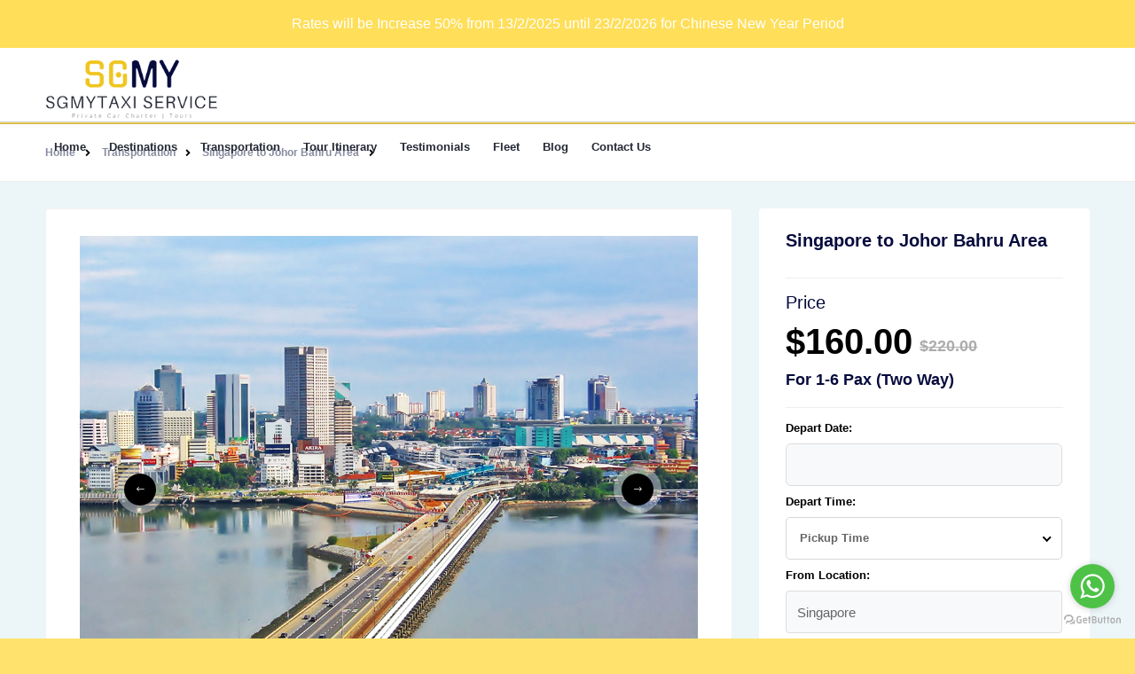

--- FILE ---
content_type: text/html; charset=UTF-8
request_url: https://sgmytaxiservice.sg/product/singapore-to-johor-bahru-area-2/
body_size: 26655
content:
<!DOCTYPE HTML>
<html lang="en-US">
<head>
<!--=============== basic  ===============-->

<meta name="viewport" content="width=device-width, initial-scale=1">
<link rel="profile" href="https://gmpg.org/xfn/11">
<script>(function(html){html.className = html.className.replace(/\bno-js\b/,'js')})(document.documentElement);</script>
<title>Singapore To Johor Bahru Area &#8211; SGMYTAXI SERVICE</title>
<link rel='dns-prefetch' href='//www.googletagmanager.com' />
<link rel='dns-prefetch' href='//fonts.googleapis.com' />
<link rel='dns-prefetch' href='//s.w.org' />
<link href='https://fonts.gstatic.com' crossorigin rel='preconnect' />
<link rel="alternate" type="application/rss+xml" title="SGMYTAXI SERVICE &raquo; Feed" href="https://sgmytaxiservice.sg/feed/" />
<link rel="alternate" type="application/rss+xml" title="SGMYTAXI SERVICE &raquo; Comments Feed" href="https://sgmytaxiservice.sg/comments/feed/" />
<link rel="alternate" type="application/rss+xml" title="SGMYTAXI SERVICE &raquo; Singapore To Johor Bahru Area Comments Feed" href="https://sgmytaxiservice.sg/product/singapore-to-johor-bahru-area-2/feed/" />
		<script type="text/javascript">
			window._wpemojiSettings = {"baseUrl":"https:\/\/s.w.org\/images\/core\/emoji\/13.0.0\/72x72\/","ext":".png","svgUrl":"https:\/\/s.w.org\/images\/core\/emoji\/13.0.0\/svg\/","svgExt":".svg","source":{"concatemoji":"https:\/\/sgmytaxiservice.sg\/wp-includes\/js\/wp-emoji-release.min.js?ver=5.5.17"}};
			!function(e,a,t){var n,r,o,i=a.createElement("canvas"),p=i.getContext&&i.getContext("2d");function s(e,t){var a=String.fromCharCode;p.clearRect(0,0,i.width,i.height),p.fillText(a.apply(this,e),0,0);e=i.toDataURL();return p.clearRect(0,0,i.width,i.height),p.fillText(a.apply(this,t),0,0),e===i.toDataURL()}function c(e){var t=a.createElement("script");t.src=e,t.defer=t.type="text/javascript",a.getElementsByTagName("head")[0].appendChild(t)}for(o=Array("flag","emoji"),t.supports={everything:!0,everythingExceptFlag:!0},r=0;r<o.length;r++)t.supports[o[r]]=function(e){if(!p||!p.fillText)return!1;switch(p.textBaseline="top",p.font="600 32px Arial",e){case"flag":return s([127987,65039,8205,9895,65039],[127987,65039,8203,9895,65039])?!1:!s([55356,56826,55356,56819],[55356,56826,8203,55356,56819])&&!s([55356,57332,56128,56423,56128,56418,56128,56421,56128,56430,56128,56423,56128,56447],[55356,57332,8203,56128,56423,8203,56128,56418,8203,56128,56421,8203,56128,56430,8203,56128,56423,8203,56128,56447]);case"emoji":return!s([55357,56424,8205,55356,57212],[55357,56424,8203,55356,57212])}return!1}(o[r]),t.supports.everything=t.supports.everything&&t.supports[o[r]],"flag"!==o[r]&&(t.supports.everythingExceptFlag=t.supports.everythingExceptFlag&&t.supports[o[r]]);t.supports.everythingExceptFlag=t.supports.everythingExceptFlag&&!t.supports.flag,t.DOMReady=!1,t.readyCallback=function(){t.DOMReady=!0},t.supports.everything||(n=function(){t.readyCallback()},a.addEventListener?(a.addEventListener("DOMContentLoaded",n,!1),e.addEventListener("load",n,!1)):(e.attachEvent("onload",n),a.attachEvent("onreadystatechange",function(){"complete"===a.readyState&&t.readyCallback()})),(n=t.source||{}).concatemoji?c(n.concatemoji):n.wpemoji&&n.twemoji&&(c(n.twemoji),c(n.wpemoji)))}(window,document,window._wpemojiSettings);
		</script>
		<style type="text/css">
img.wp-smiley,
img.emoji {
	display: inline !important;
	border: none !important;
	box-shadow: none !important;
	height: 1em !important;
	width: 1em !important;
	margin: 0 .07em !important;
	vertical-align: -0.1em !important;
	background: none !important;
	padding: 0 !important;
}
</style>
	<link rel='stylesheet' id='wp-block-library-css'  href='https://sgmytaxiservice.sg/wp-includes/css/dist/block-library/style.min.css?ver=5.5.17' type='text/css' media='all' />
<link rel='stylesheet' id='wp-block-library-theme-css'  href='https://sgmytaxiservice.sg/wp-includes/css/dist/block-library/theme.min.css?ver=5.5.17' type='text/css' media='all' />
<link rel='stylesheet' id='wc-block-style-css'  href='https://sgmytaxiservice.sg/wp-content/plugins/woocommerce/packages/woocommerce-blocks/build/style.css?ver=2.3.0' type='text/css' media='all' />
<link rel='stylesheet' id='contact-form-7-css'  href='https://sgmytaxiservice.sg/wp-content/plugins/contact-form-7/includes/css/styles.css?ver=5.1.4' type='text/css' media='all' />
<link rel='stylesheet' id='photoswipe-css'  href='https://sgmytaxiservice.sg/wp-content/plugins/woocommerce/assets/css/photoswipe/photoswipe.css?ver=3.7.3' type='text/css' media='all' />
<link rel='stylesheet' id='photoswipe-default-skin-css'  href='https://sgmytaxiservice.sg/wp-content/plugins/woocommerce/assets/css/photoswipe/default-skin/default-skin.css?ver=3.7.3' type='text/css' media='all' />
<link rel='stylesheet' id='woocommerce-layout-css'  href='https://sgmytaxiservice.sg/wp-content/plugins/woocommerce/assets/css/woocommerce-layout.css?ver=3.7.3' type='text/css' media='all' />
<link rel='stylesheet' id='woocommerce-smallscreen-css'  href='https://sgmytaxiservice.sg/wp-content/plugins/woocommerce/assets/css/woocommerce-smallscreen.css?ver=3.7.3' type='text/css' media='only screen and (max-width: 768px)' />
<link rel='stylesheet' id='woocommerce-general-css'  href='https://sgmytaxiservice.sg/wp-content/plugins/woocommerce/assets/css/woocommerce.css?ver=3.7.3' type='text/css' media='all' />
<style id='woocommerce-inline-inline-css' type='text/css'>
.woocommerce form .form-row .required { visibility: visible; }
</style>
<link rel='stylesheet' id='wp-gallery-metabox-css'  href='https://sgmytaxiservice.sg/wp-content/plugins/wp-gallery-metabox/public/css/wp-gallery-metabox-public.css?ver=1.0.0' type='text/css' media='all' />
<link rel='stylesheet' id='twentyseventeen-fonts-css'  href='https://fonts.googleapis.com/css?family=Libre+Franklin%3A300%2C300i%2C400%2C400i%2C600%2C600i%2C800%2C800i&#038;subset=latin%2Clatin-ext' type='text/css' media='all' />
<link rel='stylesheet' id='twentyseventeen-style-css'  href='https://sgmytaxiservice.sg/wp-content/themes/sgmytaxi/style.css?ver=5.5.17' type='text/css' media='all' />
<link rel='stylesheet' id='twentyseventeen-block-style-css'  href='https://sgmytaxiservice.sg/wp-content/themes/sgmytaxi/assets/css/blocks.css?ver=1.1' type='text/css' media='all' />
<!--[if lt IE 9]>
<link rel='stylesheet' id='twentyseventeen-ie8-css'  href='https://sgmytaxiservice.sg/wp-content/themes/sgmytaxi/assets/css/ie8.css?ver=1.0' type='text/css' media='all' />
<![endif]-->
<link rel='stylesheet' id='wc_pv_intl-phones-lib-css-css'  href='https://sgmytaxiservice.sg/wp-content/plugins/woo-phone-validator/assets/vendor/css/intlTelInput.min.css?ver=5.5.17' type='text/css' media='all' />
<link rel='stylesheet' id='wc_pv_css-style-css'  href='https://sgmytaxiservice.sg/wp-content/plugins/woo-phone-validator/assets/css/frontend.min.css?ver=1.1.1' type='text/css' media='all' />
<script>if (document.location.protocol != "https:") {document.location = document.URL.replace(/^http:/i, "https:");}</script><script type='text/javascript' src='https://sgmytaxiservice.sg/wp-includes/js/jquery/jquery.js?ver=1.12.4-wp' id='jquery-core-js'></script>
<script type='text/javascript' src='https://sgmytaxiservice.sg/wp-content/plugins/wp-gallery-metabox/public/js/wp-gallery-metabox-public.js?ver=1.0.0' id='wp-gallery-metabox-js'></script>
<!--[if lt IE 9]>
<script type='text/javascript' src='https://sgmytaxiservice.sg/wp-content/themes/sgmytaxi/assets/js/html5.js?ver=3.7.3' id='html5-js'></script>
<![endif]-->

<!-- Google Analytics snippet added by Site Kit -->
<script type='text/javascript' src='https://www.googletagmanager.com/gtag/js?id=UA-231679792-1' id='google_gtagjs-js' async></script>
<script type='text/javascript' id='google_gtagjs-js-after'>
window.dataLayer = window.dataLayer || [];function gtag(){dataLayer.push(arguments);}
gtag('set', 'linker', {"domains":["sgmytaxiservice.sg"]} );
gtag("js", new Date());
gtag("set", "developer_id.dZTNiMT", true);
gtag("config", "UA-231679792-1", {"anonymize_ip":true});
gtag("config", "G-NBBEQL91Y4");
</script>

<!-- End Google Analytics snippet added by Site Kit -->
<link rel="https://api.w.org/" href="https://sgmytaxiservice.sg/wp-json/" /><link rel="alternate" type="application/json" href="https://sgmytaxiservice.sg/wp-json/wp/v2/product/971" /><link rel="EditURI" type="application/rsd+xml" title="RSD" href="https://sgmytaxiservice.sg/xmlrpc.php?rsd" />
<link rel="wlwmanifest" type="application/wlwmanifest+xml" href="https://sgmytaxiservice.sg/wp-includes/wlwmanifest.xml" /> 
<meta name="generator" content="WordPress 5.5.17" />
<meta name="generator" content="WooCommerce 3.7.3" />
<link rel="canonical" href="https://sgmytaxiservice.sg/product/singapore-to-johor-bahru-area-2/" />
<link rel='shortlink' href='https://sgmytaxiservice.sg/?p=971' />
<link rel="alternate" type="application/json+oembed" href="https://sgmytaxiservice.sg/wp-json/oembed/1.0/embed?url=https%3A%2F%2Fsgmytaxiservice.sg%2Fproduct%2Fsingapore-to-johor-bahru-area-2%2F" />
<link rel="alternate" type="text/xml+oembed" href="https://sgmytaxiservice.sg/wp-json/oembed/1.0/embed?url=https%3A%2F%2Fsgmytaxiservice.sg%2Fproduct%2Fsingapore-to-johor-bahru-area-2%2F&#038;format=xml" />
<meta name="generator" content="Site Kit by Google 1.77.0" />	<noscript><style>.woocommerce-product-gallery{ opacity: 1 !important; }</style></noscript>
	<style type="text/css">.recentcomments a{display:inline !important;padding:0 !important;margin:0 !important;}</style><meta name="viewport" content="width=device-width, initial-scale=1.0, minimum-scale=1.0, maximum-scale=1.0, user-scalable=no">
<!--=============== css  ===============-->
<link type="text/css" rel="stylesheet" href="https://sgmytaxiservice.sg/wp-content/themes/sgmytaxi/css/reset.css">
<link type="text/css" rel="stylesheet" href="https://sgmytaxiservice.sg/wp-content/themes/sgmytaxi/css/plugins.css">
<link type="text/css" rel="stylesheet" href="https://sgmytaxiservice.sg/wp-content/themes/sgmytaxi/css/style.css">
<link type="text/css" rel="stylesheet" href="https://sgmytaxiservice.sg/wp-content/themes/sgmytaxi/css/color.css">
<link type="text/css" rel="stylesheet" href="https://sgmytaxiservice.sg/wp-content/themes/sgmytaxi/css/bundle.min.css" />

<!--=============== favicons ===============-->
<link rel="shortcut icon" href="https://sgmytaxiservice.sg/wp-content/themes/sgmytaxi/images/fav.jpg">



<!-- GetButton.io widget -->
<script type="text/javascript">
    (function () {
        var options = {
            whatsapp: "+65 9799 4740", // WhatsApp number
            call_to_action: "Message us", // Call to action
            button_color: "#FF6550", // Color of button
            position: "right", // Position may be 'right' or 'left'
        };
        var proto = 'https:', host = "getbutton.io", url = proto + '//static.' + host;
        var s = document.createElement('script'); s.type = 'text/javascript'; s.async = true; s.src = url + '/widget-send-button/js/init.js';
        s.onload = function () { WhWidgetSendButton.init(host, proto, options); };
        var x = document.getElementsByTagName('script')[0]; x.parentNode.insertBefore(s, x);
    })();
</script>
<!-- /GetButton.io widget -->








<!-- Global site tag (gtag.js) - Google Ads: 700239221 -->
<script async src="https://www.googletagmanager.com/gtag/js?id=AW-700239221"></script>
<script>
  window.dataLayer = window.dataLayer || [];
  function gtag(){dataLayer.push(arguments);}
  gtag('js', new Date());

  gtag('config', 'AW-700239221');
</script>

<!-- Event snippet for website visit conversion page -->
<script>
  gtag('event', 'conversion', {'send_to': 'AW-700239221/05B6CMWmrLEBEPWa880C'});
</script>

</head>
<body data-rsssl=1>
<!--loader-->
<div class="loader-wrap">
  <div class="pin">
    <div class="pulse"></div>
  </div>
</div>
<!--loader end-->

<div id="main"> 
  <!-- header-->
  <header class="main-header">
	  <div class="annoncebar" style="background-color: #ffde59;padding: 15px 0;">
		<p style="color:#fff;font-size: 16px;padding: 0;">
			Rates will be Increase 50% from 13/2/2025 until 23/2/2026 for Chinese New Year Period
		</p>
	</div>
    <div class="header-top fl-wrap">
	
      
	
      <div class="container">
        <div class="logo-holder"> <a href="https://sgmytaxiservice.sg"><img src="https://sgmytaxiservice.sg/wp-content/themes/sgmytaxi/images/logo.png" alt=""></a> </div>
        <div class="sowrap">
          <!--<div class="footer-social">
            <ul>
              <li><a href="https://facebook.com" target="_blank"><i class="fab fa-facebook-f"></i></a></li>
              <li><a href="https://twitter.com" target="_blank"><i class="fab fa-twitter"></i></a></li>
              <li><a href="https://www.instagram.com/" target="_blank"><i class="fab fa-instagram"></i></a></li>
            </ul>
          </div>-->
        </div>
        <!-- <marquee><div class="alert alert-info w-50 p-3">Due to the lockdown in borders between Malaysia and Singapore, we are unable to process bookings from 18-31 March 2020. We apologise for any inconvenience caused.</div></marquee> -->
      </div>
    </div>
    <div class="header-inner fl-wrap">
      <div class="container"> 
        <!--<div class="home-btn"><a href="#"><i class="fas fa-home"></i></a></div>--> 
        <!-- nav-button-wrap-->
        <div class="nav-button-wrap color-bg">
          <div class="nav-button"> <span></span><span></span><span></span> </div>
        </div>
        <!-- nav-button-wrap end--> 
        <!--  navigation -->
        <div class="nav-holder main-menu">
          <nav>
            <ul>
			<!--<li><a href="http://web-design-singapore.sg/demo/sgmytaxidev/transportation/#isearch" class="act-link">sou</a></li>
              <li><a href="#" class="act-link">Home</a></li>
              <li><a href="#">Destinations</a></li>
              <li><a href="#">Tour Itinerary</a></li>
              <li><a href="#">Transportation</a></li>
              <li><a href="#">Testimonies</a></li>
              <li><a href="#">Blog</a></li>
              <li><a href="#">Contact Us</a></li>-->
			  <li id="menu-item-141" class="menu-item menu-item-type-post_type menu-item-object-page menu-item-home menu-item-141"><a href="https://sgmytaxiservice.sg/">Home</a></li>
<li id="menu-item-165" class="menu-item menu-item-type-custom menu-item-object-custom menu-item-165"><a href="https://sgmytaxiservice.sg/destination/">Destinations</a></li>
<li id="menu-item-237" class="menu-item menu-item-type-post_type menu-item-object-page menu-item-237"><a href="https://sgmytaxiservice.sg/transportation/">Transportation</a></li>
<li id="menu-item-166" class="menu-item menu-item-type-custom menu-item-object-custom menu-item-166"><a href="https://sgmytaxiservice.sg/tour-itinerary/">Tour Itinerary</a></li>
<li id="menu-item-168" class="menu-item menu-item-type-custom menu-item-object-custom menu-item-home menu-item-168"><a href="https://sgmytaxiservice.sg/#testimonial">Testimonials</a></li>
<li id="menu-item-275" class="menu-item menu-item-type-post_type menu-item-object-page menu-item-275"><a href="https://sgmytaxiservice.sg/fleet/">Fleet</a></li>
<li id="menu-item-169" class="menu-item menu-item-type-post_type menu-item-object-page menu-item-169"><a href="https://sgmytaxiservice.sg/blog/">Blog</a></li>
<li id="menu-item-170" class="menu-item menu-item-type-post_type menu-item-object-page menu-item-170"><a href="https://sgmytaxiservice.sg/contact-us/">Contact Us</a></li>
            </ul>
          </nav>
        </div>
        <!-- navigation  end --> 
        
      </div>
    </div>
  </header>
  <!--  header end -->
  <!--  wrapper  -->
  <div id="wrapper"> 
    <!-- content-->
    <div class="content">
      <div class="clearfix"></div>
      <div class="breadcrumbs-fs fl-wrap">
        <div class="container">
          <div class="breadcrumbs fl-wrap"><a href="https://sgmytaxiservice.sg/">Home</a> 
		  		  <a href="https://sgmytaxiservice.sg/transportation/">Transportation</a>
		  		  <a href="javascript:void(0);">Singapore to Johor Bahru Area</a></div>
        </div>
      </div>
      <section class="grey-blue-bg small-padding" id="sec1">
        <div class="container">
          <div class="row"> 
         
            <div class="col-md-8"> 
              <!--col-list-wrap -->
              <div class="col-list-wrap fw-col-list-wrap post-container"> 
                <!-- list-main-wrap-->
                <div class="list-main-wrap fl-wrap card-listing list-single-main-item"> 
                  <!-- list-main-wrap-opt-->
                  <div class="list-main-wrap-opt fl-wrap">
                    
                    
                    <div class="list-main-wrap-title fl-wrap col-title">
                    
                    <div class="list-single-main-media fl-wrap" id="sec1">
                                            <div class="single-slider-wrapper fl-wrap">
                                                <div class="slider-for fl-wrap"  >
																								<div class="slick-slide-item"><img src="https://sgmytaxiservice.sg/wp-content/uploads/2019/10/Johor-bahru.jpg" alt=""></div>
																								    <div class="slick-slide-item"><img src="https://sgmytaxiservice.sg/wp-content/uploads/2019/10/Toyota-Innova-front.jpeg" alt=""></div>
													<div class="slick-slide-item"><img src="https://sgmytaxiservice.sg/wp-content/uploads/2019/10/Toyota-Innova-back.jpeg" alt=""></div>
                                                    <div class="slick-slide-item"><img src="https://sgmytaxiservice.sg/wp-content/uploads/2019/10/Toyota-Innova-interior.jpg" alt=""></div>
													
												
                                                </div>
                                                <div class="swiper-button-prev sw-btn"><i class="fal fa-long-arrow-left"></i></div>
                                                <div class="swiper-button-next sw-btn"><i class="fal fa-long-arrow-right"></i></div>
                                            </div>
                                            <div class="single-slider-wrapper fl-wrap">
                                                <div class="slider-nav fl-wrap">
												<div class="slick-slide-item"><img src="https://sgmytaxiservice.sg/wp-content/uploads/2019/10/Johor-bahru.jpg" alt=""></div>
												   												   <div class="slick-slide-item"><img src="https://sgmytaxiservice.sg/wp-content/uploads/2019/10/Toyota-Innova-front.jpeg" alt=""></div>
												   <div class="slick-slide-item"><img src="https://sgmytaxiservice.sg/wp-content/uploads/2019/10/Toyota-Innova-back.jpeg" alt=""></div>
												   <div class="slick-slide-item"><img src="https://sgmytaxiservice.sg/wp-content/uploads/2019/10/Toyota-Innova-interior.jpg" alt=""></div>
												   
												  
                                                </div>
                                            </div>
                                        </div>
                    
                    </div>
                    
                    <div class="cl"></div>

                    
                  </div>
                  <!-- list-main-wrap-opt end--> 
                
                  
                  
                  <div class="row">
                    
                    <div class="col-md-12 deswrap"> 
                      
                      		 <h2 class="deswraph2">Singapore to Johor Bahru Area</h2>
							 <h3>For 1-6 Pax(Two Way)</h3>
                             
                             
                             
                             <div class="list-single-facts fl-wrap timelines">
                                          
										   <div class="inline-facts-wrap" style="height: 100px;">
                                                <div class="inline-facts">
                                                    <i class="fal fa-taxi"></i>
                                                    
                                                    <h6>Max 6 passenger without luggage.</h6>
                                                </div>
                                            </div>
                                           
                                            <div class="inline-facts-wrap" style="height: 100px;">
                                                <div class="inline-facts pax-img">
													<img src="https://sgmytaxiservice.sg/wp-content/themes/sgmytaxi/images/pax-with-luggage.png">
                                                    <!--<i class="fal fa-suitcase"></i>-->
                                                    <h6>Max 5 passenger.</h6> 
                                                    <h6>1 Big Luggage, 3 Hand Carry</h6>
                                                </div>
                                            </div>
											
                                            <div class="inline-facts-wrap" style="height: 100px;">
                                                <div class="inline-facts">
                                                    <i class="fal fa-dollar-sign"></i>
                                                    
                                                    <h6> $10 for each additional pickup/ drop off point.</h6>
                                                </div>
                                            </div>
                                         
                                           
                                            <div class="inline-facts-wrap" style="height: 100px;">
                                                <div class="inline-facts">
                                                    <i class="fal fa-users"></i>
                                                    <h6>Cancellation - 24hrs Notice.</h6>
                                                </div>
                                            </div>
                                          
                                           
                                                                                           
                                        </div>
                                        
																				 <div class="list-single-main-item fl-wrap">
                                            <div class="list-single-main-item-title fl-wrap">
                                                <h3>Car Information</h3>
                                            </div>
                                            <div class="custom_car_details">
											 <h2>Toyota Innova</h2>
											 <p>This model is bestowed with cool features that always make sure of your safety and relaxation whenever you hit the road. With its luxurious interior, abundant space, and a premium style, the vehicle is the perfect choice for medium-sized to large families. </p>
											</div>
													
												</div>
                                        										
																				
																				
                                        <div class="list-single-main-item fl-wrap">
											<div class="list-single-main-item-title fl-wrap">
                                                <h3>Destination Information</h3>
                                            </div>
                                            <div class="desraps">
												<p>Johor Bahru, capital of the Malaysian state of Johor, sits at the southern tip of the Malay Peninsula.</p>
<h2>Places to visit include:</h2>
<ol> 
<li>Angry Birds Activity Park.</li>
<li>Night Market of Bazaar Karat.</li> 
<li>Puteri Harbour Family Theme Park.</li>
<li>Sultan Abu Bakar State Mosque.</li>
<li>Shopping Malls such as Johor Bahru City Square.</li>
</ol>											</div>	
                                        </div>
                                        
                                                                               
										                                         <div class="list-single-main-item fl-wrap">
                                            <div class="list-single-main-item-title fl-wrap">
                                                <h3>Booking Information</h3>
                                            </div>
                                            

											 <p><div class="b-info">

<ol>

<li>We provide door to door service. Driver will pick you up at any place at your preferred timing, and drop you off at your destination.</li>

<li>We provide 24 hours service.</li>

<li>For each additional pickup or dropoff point, you will be charged an extra SGD10.There is no limit for extra points.</li>

<li>All bookings must be made at least 24 hours before the start of scheduled travel date. Last minute bookings are subject to availability.</li>

<li>For same day booking / urgent booking, please call us directly or via WhatsApp. (subject to availability)</li>

<li>No booking fees required.</li>

<li>Pricing and rates are fixed. (No hidden charges)</li>

<li>Child seats are available upon request.</li>

<li>Please book another car if you have additional pieces of luggage or travellers that exceed the car's capacity.</li>

</ol>

<h2>Booking Confirmation</h2>

<ol>

<li>You will receive a confirmation email of your booking, within 24 hours.</li>

<li>You will receive an email of your driver’s details on the night one day before your travel date. If you do not receive the email from us, please check your spam folder or notify us via email or WhatsApp.</li>

</ol>

</div></p>


                                        </div>
                                        								
                                                                                <div class="list-single-main-item fl-wrap">
                                            <div class="list-single-main-item-title fl-wrap">
                                                <h3>Terms & Conditions</h3>
                                            </div>

                                     <p>For full refund, cancellation has to be made at least 24 hours before the start of travel date.</p>
 
                                            
                                        </div>
										          
                      
                    </div>
                    
                    </div>
                    
                    
                                            
                </div>
                <!-- list-main-wrap end--> 
              </div>
              <!--col-list-wrap end --> 
            </div>
            
            <div class="col-md-4"> 
             <div class="flat-hero-container fl-wrap">
                                        <div class="box-widget-item-header fl-wrap ">
                                            <h3>Singapore to Johor Bahru Area</h3>
                                            
                                        </div>
                                        <div class="list-single-hero-price fl-wrap pris"><p>Price</p><span> <del><span class="woocommerce-Price-amount amount"><span class="woocommerce-Price-currencySymbol">&#36;</span>220.00</span></del> <ins><span class="woocommerce-Price-amount amount"><span class="woocommerce-Price-currencySymbol">&#36;</span>160.00</span></ins></span>
										 <h3>For 1-6 Pax (Two Way)</h3>
										</div>
										
										
										
                                        <form name="frmprod" id="frmprod" autocomplete="off" method="post" data-show-below data-traveler-count class="add-to-cart-form">
										
																				                                        
                                       
										<table class="righttabs">
											<tr>
												<td>Depart Date:</td>
												<td align="right" valign="middle"><input type="text" name="from_date_time" id="from_date" class="date-select from-input-box datsfills2" value="" autocomplete="off" required></td>
											</tr>
											<tr>
												<td>Depart Time:</td>
												<td><div class="field__depart curr-cy" id="time-picker-4"></div></td>
											</tr>
											<tr>
												<td>From Location:</td>
												<td><input type="text" name="from_destination" class="form-control sb-active from-input-box" value="Singapore" readonly></td>
											</tr>
											<tr>
												<td>Exact Address:</td>
												<td><input type="text" name="from_enter_exact_address" class="form-control sb-active from-input-box"  value="" required></td>
											</tr>
																						<tr class="whiteadds">
												<td colspan="2">
													<div class="cls_multi_plus plusclasscustom2">
															<!--<input type="text" name="multi_pickup_point[]" value=""/>-->
															<a href="javascript:void(0);" class="add_button" title="Add field"><img src="https://sgmytaxiservice.sg/wp-content/themes/sgmytaxi/images/icons8-add-24.png"/> Add pickup point(s).</a>
													</div>
													
												</td>
											</tr>		
											<tr class="nospacetr toclassmore">
												<td colspan="2">
													
													<div class="field_wrapper_pickup">
														
													</div>
													
												</td>
											</tr>
																						<tr>
												<td>Remarks:</td>
												<td><textarea name="from_remarks" class="form-control sb-active from-input-box" ></textarea></td>
											</tr>
											
											
											<tr>
												<td>To Location:</td>
												<td><input type="text" name="to_destination" id="to_destination" class="form-control sb-active from-input-box"  value="Johor Bahru Area" readonly></td>
											</tr>
									
											<tr>
												<td>Exact Address:</td>
												<td><input type="text" name="to_enter_exact_address" id="to_enter_exact_address" class="form-control sb-active from-input-box"  value="" required></td>
											</tr>
																																	
							
											
											<tr  class="return_cls_custom">
												<td>Return Date:</td>
												<td><div class="field__return"><input type="text" name="return_date_time" id="to_date" class="date-select from-input-box"  value=""  required></div></td>
											</tr>
											
											<tr  class="return_cls_custom">
												<td>Return Time:</td>
												<td><div class="field__depart curr-cy" id="time-picker-5"></div></td>
											</tr>
											
											<tr  class="return_cls_custom">
												<td>From Location (Return):</td>
												<td><input type="text" name="from_destination_return" id="from_destination_return" class="form-control sb-active from-input-box"  value="Johor Bahru Area" readonly></td>
											</tr>
											
											
											<tr  class="return_cls_custom">
												<td>Exact Pickup Address (Return):</td>
												<td><input type="text" name="from_enter_exact_address_return" id="from_enter_exact_address_return" class="form-control sb-active from-input-box"  value="" required></td>
											</tr>
																						
											<tr  class="return_cls_custom">
												<td>To Location (Return):</td>
												<td><input type="text" name="to_destination_return" class="form-control sb-active from-input-box" value="Singapore" readonly></td>
											</tr>
											
											<tr  class="return_cls_custom">
												<td>Exact Dropoff Address (Return):</td>
												<td><input type="text" name="to_enter_exact_address_return" id="to_enter_exact_address_return" class="form-control sb-active from-input-box"  value="" required></td>
											</tr>
																						<tr  class="return_cls_custom lessgaps">
												<td colspan="2">
													<div class="cls_multi_plus plusclasscustom">
															<!--<input type="text" name="multi_dropoff_point[]" value=""/>-->
															<a href="javascript:void(0);" class="add_button_drop_return" title="Add field"><img src="https://sgmytaxiservice.sg/wp-content/themes/sgmytaxi/images/icons8-add-24.png"/> Add dropoff point(s).</a>
													</div>
													
												</td>
											</tr>
											
											<tr  class="return_cls_custom nospacetr dropoffsgap">
												<td colspan="2">
													
													<div class="field_wrapper_drop_return">
														
													</div>
													
												</td>
											</tr>
																						
											
											<tr class="return_cls_custom">
												<td>Remarks:</td>
												<td><textarea name="to_remarks" id="to_remarks" class="form-control sb-active from-input-box" ></textarea></td>
											</tr>
											
																						
																						<tr>
												<td>Pax (Maximum 6 Pax):</td>
												<td>
												<div data-traveller-block class="field field__travellers innerpax_class">
												<input type="text" name="pax" data-title data-total="" data-maxTraveler="6" class="form-control sb-active from-input-box from_section_pax"  value="" required>
													<div data-detail class="dropdown__wrapper dropdown--travellers arrow-up">
													   <div class="dropdown__row">
														  														  <p><span id="return_cnt_adult" data-adult="0">0</span> Adult</p>
														  <input type="hidden" name="pax_brk_up">
														  <button type="button" title="Minus" id="minusbtn" data-minus class="btn5 btn-default btn--calc">-</button>
														  <button type="button" title="Plus" id="plusbtn" data-add class="btn5 btn-default btn--calc">+</button>
													   </div>
													   <div class="dropdown__row">
														  														  <p><span id="return_cnt_child" data-child="0">0</span> Children <span class="small">(2 - 11 years)</span></p>
														  <button type="button" title="Minus" data-minus class="btn5 btn-default btn--calc">-</button>
														  <button type="button" title="Plus" data-add class="btn5 btn-default btn--calc">+</button>
													   </div>
													   <div class="dropdown__row">
													   														  <p><span id="return_cnt_infant" data-infant="0">0</span> Infant <span class="small">(1-23 months)</span></p>
														  <button type="button" title="Minus" data-minus class="btn5 btn-default btn--calc">-</button>
														  <button type="button" title="Plus" data-add class="btn5 btn-default btn--calc">+</button>
													   </div>
													   <button type="button" title="Done" data-icon-close class="btn5 btn-default btn--done visible-xs">Done</button>
													</div>
												 </div>
												</td>
												<input type="hidden" name="inner_adult" value="0">
												<input type="hidden" name="inner_child" value="0">
												<input type="hidden" name="inner_infant" value="0">
												
											</tr>
											<input type="hidden" name="trip_way" value="both_way">
																					</table>
																														<input type="hidden" name="hidproducttitle" value="Singapore to Johor Bahru Area">
										<input type="hidden" name="hidselecttype" value="2">
										<input type="hidden" name="hidcarname" value="Toyota Innova">
										<input type="hidden" name="hidmaxpax" value="6">
										<input type="hidden" name="hidproductvalue" value="971">
										<button type="submit" name="submit_product" id="submit_product" value="submit_product" class="btn flat-btn color2-bg big-btn float-btn" >Order To Cart<i class="far fa-bookmark"></i></button>
										</form>
                                    </div>
                
                   
                  <div class="box-widget-item fl-wrap">
                                            <div class="box-widget widget-posts">
                                                <div class="box-widget-content">
                                                    <div class="box-widget-item-header">
                                                        <h3>Popular Posts</h3>
                                                    </div>
													                                                    <!--box-image-widget-->
                                                    <div class="box-image-widget">
                                                        <div class="box-image-widget-media"><img src="https://sgmytaxiservice.sg/wp-content/uploads/2019/09/1-4.jpeg" alt="">
                                                            <a href="https://sgmytaxiservice.sg/7-best-shopping-mall-in-jb-2/" class="color-bg">Details</a>
                                                        </div>
                                                        <div class="box-image-widget-details">
                                                            <h4>7 Best Shopping Mall in JB</h4>
                                                            <p>Aeon Mall Tebrau City Found on the outskirts of Johor...</p>
                                                            <span class="widget-posts-date"><i class="fal fa-calendar"></i> 01 Oct 2019 </span>
                                                        </div>
                                                    </div>
                                                    <!--box-image-widget end -->
													                                                    <!--box-image-widget-->
                                                    <div class="box-image-widget">
                                                        <div class="box-image-widget-media"><img src="https://sgmytaxiservice.sg/wp-content/uploads/2019/09/highland.jpeg" alt="">
                                                            <a href="https://sgmytaxiservice.sg/genting-highland-%e4%ba%91%e9%a1%b6%e9%ab%98%e5%8e%9f/" class="color-bg">Details</a>
                                                        </div>
                                                        <div class="box-image-widget-details">
                                                            <h4>Genting Highland (云顶高原)</h4>
                                                            <p>Genting Highlands is Malaysia’s vibrant mountain resort, less than an...</p>
                                                            <span class="widget-posts-date"><i class="fal fa-calendar"></i> 16 Sep 2019 </span>
                                                        </div>
                                                    </div>
                                                    <!--box-image-widget end -->
													                                                    <!--box-image-widget-->
                                                    <div class="box-image-widget">
                                                        <div class="box-image-widget-media"><img src="https://sgmytaxiservice.sg/wp-content/uploads/2019/09/seinchann.jpeg" alt="">
                                                            <a href="https://sgmytaxiservice.sg/sekinchan-%e9%80%82%e8%80%95%e5%ba%84%ef%bd%9e%e9%b1%bc%e7%b1%b3%e4%b9%8b%e4%b9%a1%ef%bc%89/" class="color-bg">Details</a>
                                                        </div>
                                                        <div class="box-image-widget-details">
                                                            <h4>Sekinchan (适耕庄～鱼米之乡）</h4>
                                                            <p>Sekinchan Sekinchan is a small town on the west coast...</p>
                                                            <span class="widget-posts-date"><i class="fal fa-calendar"></i> 16 Sep 2019 </span>
                                                        </div>
                                                    </div>
                                                    <!--box-image-widget end -->
													                                                </div>
                                            </div>
                                        </div>                          
                                            
                     <div class="list-single-main-item fl-wrap" id="sec6">
                                                <div class="list-single-main-item-title fl-wrap">
                                                    <h3>Contact Us</h3>
                                                </div>
                                                <!-- Add Review Box -->
                                               <div id="add-comment" class="add-comment  custom-form">
                                                        <div role="form" class="wpcf7" id="wpcf7-f126-o1" lang="en-US" dir="ltr">
<div class="screen-reader-response"></div>
<form action="/product/singapore-to-johor-bahru-area-2/#wpcf7-f126-o1" method="post" class="wpcf7-form" novalidate="novalidate">
<div style="display: none;">
<input type="hidden" name="_wpcf7" value="126" />
<input type="hidden" name="_wpcf7_version" value="5.1.4" />
<input type="hidden" name="_wpcf7_locale" value="en_US" />
<input type="hidden" name="_wpcf7_unit_tag" value="wpcf7-f126-o1" />
<input type="hidden" name="_wpcf7_container_post" value="0" />
</div>
<fieldset>
<div class="row">
<div class="col-md-12">
	<label><i class="fal fa-user"></i></label><br />
	<span class="wpcf7-form-control-wrap your-name"><input type="text" name="your-name" value="" size="40" class="wpcf7-form-control wpcf7-text wpcf7-validates-as-required" aria-required="true" aria-invalid="false" placeholder="Your Name *" /></span>
</div>
<div class="col-md-12">
	<label><i class="fal fa-envelope"></i>  </label><br />
	<span class="wpcf7-form-control-wrap your-email"><input type="email" name="your-email" value="" size="40" class="wpcf7-form-control wpcf7-text wpcf7-email wpcf7-validates-as-required wpcf7-validates-as-email" aria-required="true" aria-invalid="false" placeholder="Email Address*" /></span>
</div>
<div class="col-md-12">
	<label><i class="fal fa-envelope"></i>  </label><br />
	<span class="wpcf7-form-control-wrap your-contactno"><input type="text" name="your-contactno" value="" size="40" class="wpcf7-form-control wpcf7-text wpcf7-validates-as-required" aria-required="true" aria-invalid="false" placeholder="Contact Number*" /></span>
</div>
</div>
<p><span class="wpcf7-form-control-wrap your-message"><textarea name="your-message" cols="40" rows="3" class="wpcf7-form-control wpcf7-textarea wpcf7-validates-as-required" aria-required="true" aria-invalid="false" placeholder="Your Enquiry*:"></textarea></span></p>
<div class="captcha">
				<input type="hidden" name="_wpcf7_captcha_challenge_captcha-118" value="1721759309" /><img class="wpcf7-form-control wpcf7-captchac wpcf7-captcha-captcha-118" width="84" height="28" alt="captcha" src="https://sgmytaxiservice.sg/wp-content/uploads/wpcf7_captcha/1721759309.png" /></p>
<p>       		    <span class="wpcf7-form-control-wrap captcha-118"><input type="text" name="captcha-118" value="" size="40" class="wpcf7-form-control wpcf7-captchar input-sm form-full" id="captcha" autocomplete="off" aria-invalid="false" placeholder="Enter Captcha" /></span>
</p></div>
</fieldset>
<p><input type="submit" value="Send" class="wpcf7-form-control wpcf7-submit" /></p>
<div class="wpcf7-response-output wpcf7-display-none"></div></form></div>                                                    </div>
                                                <!-- Add Review Box / End -->
                                            </div>                       
                                            
                                            
                                                             
                                    
            </div>
           
          </div>
          <!--row end--> 
        </div>
        <div class="limit-box fl-wrap"></div>
      </section>
    </div>
    <!-- content end--> 
  </div>
  <!--wrapper end --> 
  <script type="text/javascript">
            jQuery(document).ready(function(){
				var aMonths = [
					'Jan', 'Feb', 'Mar', 'Apr',
					'May', 'Jun', 'Jul', 'Aug',
					'Sep', 'Oct', 'Nov', 'Dec'
				];
				
                jQuery('*[name=from_date_time]').appendDtpicker({
					"autodateOnStart": false,
					"futureOnly": true,
					"onSelect": function (p_o$DatePicker, p_oSelectedDate) {
						$('*[name=from_date_time]').val(
							p_oSelectedDate.getDate() + ' ' +
							aMonths[p_oSelectedDate.getMonth()] + ' ' +
							p_oSelectedDate.getFullYear()
						);
						$('.icon-close').trigger('click');
					}
				})
				
				jQuery('*[name=return_date_time]').appendDtpicker({
					"autodateOnStart": false,
					"futureOnly": true,
					"onSelect": function (p_o$DatePicker, p_oSelectedDate) {
						$('*[name=return_date_time]').val(
							p_oSelectedDate.getDate() + ' ' +
							aMonths[p_oSelectedDate.getMonth()] + ' ' +
							p_oSelectedDate.getFullYear()
						);
						$('.icon-close').trigger('click');
					}
				})  
				
				
				/*jQuery(".trip_way_private").click(function(){
					//alert(jQuery(".trip_way_private:checked").val());
					if(jQuery(".trip_way_private:checked").val()=="one_way")
					{
						jQuery(".to_date_section").hide();
						jQuery(".to_date").val('');
						jQuery(".to_enter_exact_address").val('');
						jQuery(".to_remarks").val('');
						//jQuery(".to_date").removeAttr('required');
						document.getElementById("to_date").required = false;
					}	
					
					else
					{
						jQuery(".to_date_section").show();
						//jQuery(".to_date").attr('required','required');
						document.getElementById("to_date").required = true;
						
					}	
					
				})
				
				if(jQuery(".trip_way_private:checked").val()=="one_way")
				{
						jQuery(".to_date_section").hide();
						jQuery(".to_date").val('');
						jQuery(".to_enter_exact_address").val('');
						jQuery(".to_remarks").val('');
						//jQuery(".to_date").removeAttr('required');
						document.getElementById("to_date").required = false;
				}					
				else
				{
						jQuery(".to_date_section").show();
						//jQuery(".to_date").attr('required','required');
						document.getElementById("to_date").required = true;
						
				}*/
				
				
				var maxField = 7; //Input fields increment limitation
				var addButton = $('.add_button'); //Add button selector
				var wrapper = $('.field_wrapper_pickup'); //Input field wrapper
				var fieldHTML = '<div class="cls_multi_pickuptext addpics classmores"><input type="text" name="multi_pickup_point[]" class="moreinputclass" value=""/>(+ $10)<a href="javascript:void(0);" class="remove_button"><img src="https://sgmytaxiservice.sg/wp-content/themes/sgmytaxi/images/icons8-remove-16.png"/></a></div>'; //New input field html 
				var x = 0; //Initial field counter is 1
				
				//Once add button is clicked
				$(addButton).click(function(){
					//alert(wrapper.html());
					//Check maximum number of input fields
					if(x < maxField){ 
						x++; //Increment field counter
						$(wrapper).append(fieldHTML); //Add field html
					}
				});
				
				//Once remove button is clicked
				$(wrapper).on('click', '.remove_button', function(e){
					e.preventDefault();
					$(this).parent('div').remove(); //Remove field html
					x--; //Decrement field counter
				});
				
				
				
				var maxField_drop = 7; //Input fields increment limitation
				var addButton_drop = $('.add_button_drop'); //Add button selector
				var wrapper_drop = $('.field_wrapper_drop'); //Input field wrapper
				var fieldHTML_drop = '<div class="cls_multi_pickuptext addpics classmores"><input type="text" name="multi_dropoff_point[]" class="moreinputclass" value=""/>(+ $10)<a href="javascript:void(0);" class="remove_button_drop"><img src="https://sgmytaxiservice.sg/wp-content/themes/sgmytaxi/images/icons8-remove-16.png"/></a></div>'; //New input field html 
				var y = 0; //Initial field counter is 1
				
				//Once add button is clicked
				$(addButton_drop).click(function(){
					//Check maximum number of input fields
					if(y < maxField_drop){ 
						y++; //Increment field counter
						$(wrapper_drop).append(fieldHTML_drop); //Add field html
					}
				});
				
				//Once remove button is clicked
				$(wrapper_drop).on('click', '.remove_button_drop', function(e){
					e.preventDefault();
					$(this).parent('div').remove(); //Remove field html
					y--; //Decrement field counter
				});
				
				
				
				var maxField_return_pickup = 7; //Input fields increment limitation
				var addButton_return = $('.add_button_pickup_return'); //Add button selector
				var wrapper_return = $('.field_wrapper_pickup_return'); //Input field wrapper
				var fieldHTML_return = '<div class="cls_multi_pickuptext addpics"><input type="text" name="multi_pickup_point_return[]" class="moreinputclass" value=""/>(+ $10)<a href="javascript:void(0);" class="remove_button_return"><img src="https://sgmytaxiservice.sg/wp-content/themes/sgmytaxi/images/icons8-remove-16.png"/></a></div>'; //New input field html 
				var s = 0; //Initial field counter is 1
				
				//Once add button is clicked
				$(addButton_return).click(function(){
					//alert(wrapper.html());
					//Check maximum number of input fields
					if(s < maxField_return_pickup){ 
						s++; //Increment field counter
						$(wrapper_return).append(fieldHTML_return); //Add field html
					}
				});
				
				//Once remove button is clicked
				$(wrapper_return).on('click', '.remove_button_return', function(e){
					e.preventDefault();
					$(this).parent('div').remove(); //Remove field html
					s--; //Decrement field counter
				});
				
				
				
				var maxField_drop_return = 7; //Input fields increment limitation
				var addButton_drop_return = $('.add_button_drop_return'); //Add button selector
				var wrapper_drop_return = $('.field_wrapper_drop_return'); //Input field wrapper
				var fieldHTML_drop_return = '<div class="cls_multi_pickuptext addpics"><input type="text" name="multi_dropoff_point_return[]" class="moreinputclass" value=""/>(+ $10)<a href="javascript:void(0);" class="remove_button_drop_return"><img src="https://sgmytaxiservice.sg/wp-content/themes/sgmytaxi/images/icons8-remove-16.png"/></a></div>'; //New input field html 
				var m = 0; //Initial field counter is 1
				
				//Once add button is clicked
				$(addButton_drop_return).click(function(){
					//Check maximum number of input fields
					if(m < maxField_drop_return){ 
						m++; //Increment field counter
						$(wrapper_drop_return).append(fieldHTML_drop_return); //Add field html
					}
				});
				
				//Once remove button is clicked
				$(wrapper_drop_return).on('click', '.remove_button_drop_return', function(e){
					e.preventDefault();
					$(this).parent('div').remove(); //Remove field html
					m--; //Decrement field counter
				});
				
				
				
				
				
				
				
            });
			var maxpessanger=6;
        </script>
  <!--footer -->
  <footer class="main-footer">
    <div class="footer-inner">
      <div class="container">
        <div class="row">
          <div class="col-md-4">
            <div class="footer-widget fl-wrap">
              <h3>Contact</h3>
              <div class="footer-contacts-widget fl-wrap">
                <ul  class="footer-contacts fl-wrap">
                  <li><span><i class="fal fa-envelope"></i> Mail :</span><a href="mailto:sgmytaxiservice@gmail.com" >sgmytaxiservice@gmail.com</a></li>
                  <!--<li> <span><i class="fal fa-map-marker-alt"></i> Adress :</span><p>573B Woodlands Drive 16,<br />
Singapore 732573</p></li>-->
                  <li><span><i class="fal fa-phone"></i> Phone :</span><a href="tel:+65 9799 4740">+65 9799 4740</a></li>
                </ul>
               <!-- <div class="footer-social"> <span>Find us : </span>
                  <ul>
                    <li><a href="https://facebook.com" target="_blank"><i class="fab fa-facebook-f"></i></a></li>
                    <li><a href="https://twitter.com" target="_blank"><i class="fab fa-twitter"></i></a></li>
                    <li><a href="https://www.instagram.com/" target="_blank"><i class="fab fa-instagram"></i></a></li>
                  </ul>
                </div>-->
              </div>
            </div>
          </div>
		  
         		  
		  
		  <div class="col-md-8">
		  
		   <div class="footer-widget fl-wrap needcens needhelps">
              <h3>Need a helping hand?</h3>
			  
			  </div>
		  
		  
          <div class="col-md-6">
              
               <div class="row">
            <div class="footer-widget fl-wrap">
             
              <div class="widget-posts fl-wrap">
                <ul>
				  <li class="clearfix">
                    <div class="widget-posts-descr"> <a href="https://sgmytaxiservice.sg/destination/" title="">Destinations</a></div>
                  </li>
				  <li class="clearfix">
                    <div class="widget-posts-descr"> <a href="https://sgmytaxiservice.sg/tour-itinerary/" title="">Tour Itinerary</a></div>
                  </li>
				
                 <!-- <li class="clearfix">
                    <div class="widget-posts-descr"> <a href="https://sgmytaxiservice.sg/feedback/" title="">Feedback</a></div>
                  </li>
                  <li class="clearfix">
                    <div class="widget-posts-descr"> <a href="https://sgmytaxiservice.sg/fares-fees/" title="">Fares & fees</a></div>
                  </li>
                  <li class="clearfix">
                    <div class="widget-posts-descr"> <a href="https://sgmytaxiservice.sg/special-assistance/" title=""> Special assistance</a></div>
                  </li>-->
                </ul>
              </div>
            </div>
            </div>
          </div>
		  
		   <div class="col-md-6">
		       
		          <div class="row">
            <div class="footer-widget fl-wrap">
              <div class="widget-posts fl-wrap">
                <ul>
				   <li class="clearfix">
                    <div class="widget-posts-descr"> <a href="https://sgmytaxiservice.sg/blog/" title="">Blog</a></div>
                  </li>
				    <li class="clearfix">
                    <div class="widget-posts-descr"> <a href="https://sgmytaxiservice.sg/contact-us/" title="">Contact Us</a></div>
                  </li>
                </ul>
              </div>
            </div>
              </div>
          </div>
		  
		  </div>
		  
          <!--<div class="col-md-4">
            <div class="footer-widget fl-wrap">
              <h3>Talk us on...</h3>
              <div class="widget-posts fl-wrap">
                <ul>
                  <li class="clearfix">
                    <div class="widget-posts-descr"> <a href="https://twitter.com" target="_blank"  title=""> <i class="fab fa-twitter"></i> Twitter </a></div>
                  </li>
                  <li class="clearfix">
                    <div class="widget-posts-descr"> <a href="https://facebook.com" target="_blank"title=""><i class="fab fa-facebook-f"></i> Facebook</a></div>
                  </li>
                  <li class="clearfix">
                    <div class="widget-posts-descr"> <a href="https://www.instagram.com/" target="_blank" title=""> <i class="fab fa-instagram"></i> Instagram</a></div>
                  </li>
                </ul>
              </div>
            </div>
          </div>-->
		  
        </div>
        <div class="clearfix"></div>
      </div>
    </div>
    <div class="footer-bg"> </div>
    <div class="sub-footer">
      <div class="container">
        <div class="copyright"> &#169; sgmytaxiservice.sg 2026 .  All rights reserved.</div>
        <div class="subfooter-nav">
          <ul>
            <li><a href="https://sgmytaxiservice.sg/terms-of-use/">Terms of use</a></li>
            <li><a href="https://sgmytaxiservice.sg/privacy-policy/">Privacy Policy</a></li>
            <!--<li><a href="https://sgmytaxiservice.sg/blog/">Blog</a></li>-->
          </ul>
        </div>
      </div>
    </div>
  </footer>
  <!--footer end --> 
  
  <a class="to-top"><i class="fas fa-caret-up"></i></a> 
  
  </div>

<!--=============== search bar  ===============--> 
<script src='https://sgmytaxiservice.sg/wp-content/themes/sgmytaxi/js/search.js' type='text/javascript'></script> 
<script src='https://sgmytaxiservice.sg/wp-content/themes/sgmytaxi/js/bundlehead.min.js' type='text/javascript'></script> 
<script src='https://sgmytaxiservice.sg/wp-content/themes/sgmytaxi/js/bundle.min.js' type='text/javascript'></script> 
<!--=============== search bar  ===============--> 

<script type="text/javascript" src="https://sgmytaxiservice.sg/wp-content/themes/sgmytaxi/js/jquery.min.js"></script> 
<script type="text/javascript" src="https://sgmytaxiservice.sg/wp-content/themes/sgmytaxi/js/plugins.js"></script> 
<script type="text/javascript" src="https://sgmytaxiservice.sg/wp-content/themes/sgmytaxi/js/scripts.js"></script>
<link rel='stylesheet' href='https://sgmytaxiservice.sg/wp-content/themes/sgmytaxi/css/pop.css'>
<script src='https://sgmytaxiservice.sg/wp-content/themes/sgmytaxi/js/bootstrap.min.js'></script>
<script type="text/javascript" src="https://sgmytaxiservice.sg/wp-content/themes/sgmytaxi/js/jquery.simple-dtpicker.js"></script>
<link type="text/css" rel="stylesheet" href="https://sgmytaxiservice.sg/wp-content/themes/sgmytaxi/css/jquery.simple-dtpicker.css" rel="stylesheet" />
<link rel="stylesheet" href="https://cdnjs.cloudflare.com/ajax/libs/jquery-confirm/3.3.2/jquery-confirm.min.css">
<script src="https://cdnjs.cloudflare.com/ajax/libs/jquery-confirm/3.3.2/jquery-confirm.min.js"></script>

<div class="pswp" tabindex="-1" role="dialog" aria-hidden="true">
	<div class="pswp__bg"></div>
	<div class="pswp__scroll-wrap">
		<div class="pswp__container">
			<div class="pswp__item"></div>
			<div class="pswp__item"></div>
			<div class="pswp__item"></div>
		</div>
		<div class="pswp__ui pswp__ui--hidden">
			<div class="pswp__top-bar">
				<div class="pswp__counter"></div>
				<button class="pswp__button pswp__button--close" aria-label="Close (Esc)"></button>
				<button class="pswp__button pswp__button--share" aria-label="Share"></button>
				<button class="pswp__button pswp__button--fs" aria-label="Toggle fullscreen"></button>
				<button class="pswp__button pswp__button--zoom" aria-label="Zoom in/out"></button>
				<div class="pswp__preloader">
					<div class="pswp__preloader__icn">
						<div class="pswp__preloader__cut">
							<div class="pswp__preloader__donut"></div>
						</div>
					</div>
				</div>
			</div>
			<div class="pswp__share-modal pswp__share-modal--hidden pswp__single-tap">
				<div class="pswp__share-tooltip"></div>
			</div>
			<button class="pswp__button pswp__button--arrow--left" aria-label="Previous (arrow left)"></button>
			<button class="pswp__button pswp__button--arrow--right" aria-label="Next (arrow right)"></button>
			<div class="pswp__caption">
				<div class="pswp__caption__center"></div>
			</div>
		</div>
	</div>
</div>
		<script type="text/javascript">
			var wc_product_block_data = JSON.parse( decodeURIComponent( '%7B%22min_columns%22%3A1%2C%22max_columns%22%3A6%2C%22default_columns%22%3A3%2C%22min_rows%22%3A1%2C%22max_rows%22%3A6%2C%22default_rows%22%3A1%2C%22thumbnail_size%22%3A300%2C%22placeholderImgSrc%22%3A%22https%3A%5C%2F%5C%2Fsgmytaxiservice.sg%5C%2Fwp-content%5C%2Fuploads%5C%2Fwoocommerce-placeholder.png%22%2C%22min_height%22%3A500%2C%22default_height%22%3A500%2C%22isLargeCatalog%22%3Afalse%2C%22limitTags%22%3Afalse%2C%22hasTags%22%3Afalse%2C%22productCategories%22%3A%5B%7B%22term_id%22%3A15%2C%22name%22%3A%22Uncategorized%22%2C%22slug%22%3A%22uncategorized%22%2C%22term_group%22%3A0%2C%22term_taxonomy_id%22%3A15%2C%22taxonomy%22%3A%22product_cat%22%2C%22description%22%3A%22%22%2C%22parent%22%3A0%2C%22count%22%3A133%2C%22filter%22%3A%22raw%22%2C%22link%22%3A%22https%3A%5C%2F%5C%2Fsgmytaxiservice.sg%5C%2Fproduct-category%5C%2Funcategorized%5C%2F%22%7D%5D%2C%22homeUrl%22%3A%22https%3A%5C%2F%5C%2Fsgmytaxiservice.sg%5C%2F%22%7D' ) );
		</script>
		<script type='text/javascript' id='contact-form-7-js-extra'>
/* <![CDATA[ */
var wpcf7 = {"apiSettings":{"root":"https:\/\/sgmytaxiservice.sg\/wp-json\/contact-form-7\/v1","namespace":"contact-form-7\/v1"},"cached":"1"};
/* ]]> */
</script>
<script type='text/javascript' src='https://sgmytaxiservice.sg/wp-content/plugins/contact-form-7/includes/js/scripts.js?ver=5.1.4' id='contact-form-7-js'></script>
<script type='text/javascript' src='https://sgmytaxiservice.sg/wp-content/plugins/woocommerce/assets/js/jquery-blockui/jquery.blockUI.min.js?ver=2.70' id='jquery-blockui-js'></script>
<script type='text/javascript' id='wc-add-to-cart-js-extra'>
/* <![CDATA[ */
var wc_add_to_cart_params = {"ajax_url":"\/wp-admin\/admin-ajax.php","wc_ajax_url":"\/?wc-ajax=%%endpoint%%","i18n_view_cart":"View cart","cart_url":"https:\/\/sgmytaxiservice.sg\/cart\/","is_cart":"","cart_redirect_after_add":"no"};
/* ]]> */
</script>
<script type='text/javascript' src='https://sgmytaxiservice.sg/wp-content/plugins/woocommerce/assets/js/frontend/add-to-cart.min.js?ver=3.7.3' id='wc-add-to-cart-js'></script>
<script type='text/javascript' src='https://sgmytaxiservice.sg/wp-content/plugins/woocommerce/assets/js/zoom/jquery.zoom.min.js?ver=1.7.21' id='zoom-js'></script>
<script type='text/javascript' src='https://sgmytaxiservice.sg/wp-content/plugins/woocommerce/assets/js/flexslider/jquery.flexslider.min.js?ver=2.7.2' id='flexslider-js'></script>
<script type='text/javascript' src='https://sgmytaxiservice.sg/wp-content/plugins/woocommerce/assets/js/photoswipe/photoswipe.min.js?ver=4.1.1' id='photoswipe-js'></script>
<script type='text/javascript' src='https://sgmytaxiservice.sg/wp-content/plugins/woocommerce/assets/js/photoswipe/photoswipe-ui-default.min.js?ver=4.1.1' id='photoswipe-ui-default-js'></script>
<script type='text/javascript' id='wc-single-product-js-extra'>
/* <![CDATA[ */
var wc_single_product_params = {"i18n_required_rating_text":"Please select a rating","review_rating_required":"yes","flexslider":{"rtl":false,"animation":"slide","smoothHeight":true,"directionNav":false,"controlNav":"thumbnails","slideshow":false,"animationSpeed":500,"animationLoop":false,"allowOneSlide":false},"zoom_enabled":"1","zoom_options":[],"photoswipe_enabled":"1","photoswipe_options":{"shareEl":false,"closeOnScroll":false,"history":false,"hideAnimationDuration":0,"showAnimationDuration":0},"flexslider_enabled":"1"};
/* ]]> */
</script>
<script type='text/javascript' src='https://sgmytaxiservice.sg/wp-content/plugins/woocommerce/assets/js/frontend/single-product.min.js?ver=3.7.3' id='wc-single-product-js'></script>
<script type='text/javascript' src='https://sgmytaxiservice.sg/wp-content/plugins/woocommerce/assets/js/js-cookie/js.cookie.min.js?ver=2.1.4' id='js-cookie-js'></script>
<script type='text/javascript' id='woocommerce-js-extra'>
/* <![CDATA[ */
var woocommerce_params = {"ajax_url":"\/wp-admin\/admin-ajax.php","wc_ajax_url":"\/?wc-ajax=%%endpoint%%"};
/* ]]> */
</script>
<script type='text/javascript' src='https://sgmytaxiservice.sg/wp-content/plugins/woocommerce/assets/js/frontend/woocommerce.min.js?ver=3.7.3' id='woocommerce-js'></script>
<script type='text/javascript' id='wc-cart-fragments-js-extra'>
/* <![CDATA[ */
var wc_cart_fragments_params = {"ajax_url":"\/wp-admin\/admin-ajax.php","wc_ajax_url":"\/?wc-ajax=%%endpoint%%","cart_hash_key":"wc_cart_hash_ee8eed6e0ba90df9134662c208147a68","fragment_name":"wc_fragments_ee8eed6e0ba90df9134662c208147a68","request_timeout":"5000"};
/* ]]> */
</script>
<script type='text/javascript' src='https://sgmytaxiservice.sg/wp-content/plugins/woocommerce/assets/js/frontend/cart-fragments.min.js?ver=3.7.3' id='wc-cart-fragments-js'></script>
<script type='text/javascript' id='twentyseventeen-skip-link-focus-fix-js-extra'>
/* <![CDATA[ */
var twentyseventeenScreenReaderText = {"quote":"<svg class=\"icon icon-quote-right\" aria-hidden=\"true\" role=\"img\"> <use href=\"#icon-quote-right\" xlink:href=\"#icon-quote-right\"><\/use> <\/svg>","expand":"Expand child menu","collapse":"Collapse child menu","icon":"<svg class=\"icon icon-angle-down\" aria-hidden=\"true\" role=\"img\"> <use href=\"#icon-angle-down\" xlink:href=\"#icon-angle-down\"><\/use> <span class=\"svg-fallback icon-angle-down\"><\/span><\/svg>"};
/* ]]> */
</script>
<script type='text/javascript' src='https://sgmytaxiservice.sg/wp-content/themes/sgmytaxi/assets/js/skip-link-focus-fix.js?ver=1.0' id='twentyseventeen-skip-link-focus-fix-js'></script>
<script type='text/javascript' src='https://sgmytaxiservice.sg/wp-content/themes/sgmytaxi/assets/js/navigation.js?ver=1.0' id='twentyseventeen-navigation-js'></script>
<script type='text/javascript' src='https://sgmytaxiservice.sg/wp-content/themes/sgmytaxi/assets/js/global.js?ver=1.0' id='twentyseventeen-global-js'></script>
<script type='text/javascript' src='https://sgmytaxiservice.sg/wp-content/themes/sgmytaxi/assets/js/jquery.scrollTo.js?ver=2.1.2' id='jquery-scrollto-js'></script>
<script type='text/javascript' src='https://sgmytaxiservice.sg/wp-includes/js/comment-reply.min.js?ver=5.5.17' id='comment-reply-js'></script>
<script type='text/javascript' src='https://sgmytaxiservice.sg/wp-content/plugins/woo-phone-validator/assets/vendor/js/intlTelInput-jquery.min.js?ver=1.1.1' id='wc_pv_intl-phones-lib-js'></script>
<script type='text/javascript' id='wc_pv_js-script-js-extra'>
/* <![CDATA[ */
var wcPvJson = {"phoneValidatorName":"_wc_pv_phone_validator","phoneValidatorErrName":"_wc_pv_phone_validator_err","parentPage":".woocommerce-checkout","currentPage":"checkout","utilsScript":"https:\/\/sgmytaxiservice.sg\/wp-content\/plugins\/woo-phone-validator\/assets\/vendor\/js\/utils.js"};
/* ]]> */
</script>
<script type='text/javascript' src='https://sgmytaxiservice.sg/wp-content/plugins/woo-phone-validator/assets/js/frontend.min.js?ver=1.1.1' id='wc_pv_js-script-js'></script>
<script type='text/javascript' src='https://sgmytaxiservice.sg/wp-includes/js/wp-embed.min.js?ver=5.5.17' id='wp-embed-js'></script>
<svg style="position: absolute; width: 0; height: 0; overflow: hidden;" version="1.1" xmlns="http://www.w3.org/2000/svg" xmlns:xlink="http://www.w3.org/1999/xlink">
<defs>
<symbol id="icon-behance" viewBox="0 0 37 32">
<path class="path1" d="M33 6.054h-9.125v2.214h9.125v-2.214zM28.5 13.661q-1.607 0-2.607 0.938t-1.107 2.545h7.286q-0.321-3.482-3.571-3.482zM28.786 24.107q1.125 0 2.179-0.571t1.357-1.554h3.946q-1.786 5.482-7.625 5.482-3.821 0-6.080-2.357t-2.259-6.196q0-3.714 2.33-6.17t6.009-2.455q2.464 0 4.295 1.214t2.732 3.196 0.902 4.429q0 0.304-0.036 0.839h-11.75q0 1.982 1.027 3.063t2.973 1.080zM4.946 23.214h5.286q3.661 0 3.661-2.982 0-3.214-3.554-3.214h-5.393v6.196zM4.946 13.625h5.018q1.393 0 2.205-0.652t0.813-2.027q0-2.571-3.393-2.571h-4.643v5.25zM0 4.536h10.607q1.554 0 2.768 0.25t2.259 0.848 1.607 1.723 0.563 2.75q0 3.232-3.071 4.696 2.036 0.571 3.071 2.054t1.036 3.643q0 1.339-0.438 2.438t-1.179 1.848-1.759 1.268-2.161 0.75-2.393 0.232h-10.911v-22.5z"></path>
</symbol>
<symbol id="icon-deviantart" viewBox="0 0 18 32">
<path class="path1" d="M18.286 5.411l-5.411 10.393 0.429 0.554h4.982v7.411h-9.054l-0.786 0.536-2.536 4.875-0.536 0.536h-5.375v-5.411l5.411-10.411-0.429-0.536h-4.982v-7.411h9.054l0.786-0.536 2.536-4.875 0.536-0.536h5.375v5.411z"></path>
</symbol>
<symbol id="icon-medium" viewBox="0 0 32 32">
<path class="path1" d="M10.661 7.518v20.946q0 0.446-0.223 0.759t-0.652 0.313q-0.304 0-0.589-0.143l-8.304-4.161q-0.375-0.179-0.634-0.598t-0.259-0.83v-20.357q0-0.357 0.179-0.607t0.518-0.25q0.25 0 0.786 0.268l9.125 4.571q0.054 0.054 0.054 0.089zM11.804 9.321l9.536 15.464-9.536-4.75v-10.714zM32 9.643v18.821q0 0.446-0.25 0.723t-0.679 0.277-0.839-0.232l-7.875-3.929zM31.946 7.5q0 0.054-4.58 7.491t-5.366 8.705l-6.964-11.321 5.786-9.411q0.304-0.5 0.929-0.5 0.25 0 0.464 0.107l9.661 4.821q0.071 0.036 0.071 0.107z"></path>
</symbol>
<symbol id="icon-slideshare" viewBox="0 0 32 32">
<path class="path1" d="M15.589 13.214q0 1.482-1.134 2.545t-2.723 1.063-2.723-1.063-1.134-2.545q0-1.5 1.134-2.554t2.723-1.054 2.723 1.054 1.134 2.554zM24.554 13.214q0 1.482-1.125 2.545t-2.732 1.063q-1.589 0-2.723-1.063t-1.134-2.545q0-1.5 1.134-2.554t2.723-1.054q1.607 0 2.732 1.054t1.125 2.554zM28.571 16.429v-11.911q0-1.554-0.571-2.205t-1.982-0.652h-19.857q-1.482 0-2.009 0.607t-0.527 2.25v12.018q0.768 0.411 1.58 0.714t1.446 0.5 1.446 0.33 1.268 0.196 1.25 0.071 1.045 0.009 1.009-0.036 0.795-0.036q1.214-0.018 1.696 0.482 0.107 0.107 0.179 0.161 0.464 0.446 1.089 0.911 0.125-1.625 2.107-1.554 0.089 0 0.652 0.027t0.768 0.036 0.813 0.018 0.946-0.018 0.973-0.080 1.089-0.152 1.107-0.241 1.196-0.348 1.205-0.482 1.286-0.616zM31.482 16.339q-2.161 2.661-6.643 4.5 1.5 5.089-0.411 8.304-1.179 2.018-3.268 2.643-1.857 0.571-3.25-0.268-1.536-0.911-1.464-2.929l-0.018-5.821v-0.018q-0.143-0.036-0.438-0.107t-0.42-0.089l-0.018 6.036q0.071 2.036-1.482 2.929-1.411 0.839-3.268 0.268-2.089-0.643-3.25-2.679-1.875-3.214-0.393-8.268-4.482-1.839-6.643-4.5-0.446-0.661-0.071-1.125t1.071 0.018q0.054 0.036 0.196 0.125t0.196 0.143v-12.393q0-1.286 0.839-2.196t2.036-0.911h22.446q1.196 0 2.036 0.911t0.839 2.196v12.393l0.375-0.268q0.696-0.482 1.071-0.018t-0.071 1.125z"></path>
</symbol>
<symbol id="icon-snapchat-ghost" viewBox="0 0 30 32">
<path class="path1" d="M15.143 2.286q2.393-0.018 4.295 1.223t2.92 3.438q0.482 1.036 0.482 3.196 0 0.839-0.161 3.411 0.25 0.125 0.5 0.125 0.321 0 0.911-0.241t0.911-0.241q0.518 0 1 0.321t0.482 0.821q0 0.571-0.563 0.964t-1.232 0.563-1.232 0.518-0.563 0.848q0 0.268 0.214 0.768 0.661 1.464 1.83 2.679t2.58 1.804q0.5 0.214 1.429 0.411 0.5 0.107 0.5 0.625 0 1.25-3.911 1.839-0.125 0.196-0.196 0.696t-0.25 0.83-0.589 0.33q-0.357 0-1.107-0.116t-1.143-0.116q-0.661 0-1.107 0.089-0.571 0.089-1.125 0.402t-1.036 0.679-1.036 0.723-1.357 0.598-1.768 0.241q-0.929 0-1.723-0.241t-1.339-0.598-1.027-0.723-1.036-0.679-1.107-0.402q-0.464-0.089-1.125-0.089-0.429 0-1.17 0.134t-1.045 0.134q-0.446 0-0.625-0.33t-0.25-0.848-0.196-0.714q-3.911-0.589-3.911-1.839 0-0.518 0.5-0.625 0.929-0.196 1.429-0.411 1.393-0.571 2.58-1.804t1.83-2.679q0.214-0.5 0.214-0.768 0-0.5-0.563-0.848t-1.241-0.527-1.241-0.563-0.563-0.938q0-0.482 0.464-0.813t0.982-0.33q0.268 0 0.857 0.232t0.946 0.232q0.321 0 0.571-0.125-0.161-2.536-0.161-3.393 0-2.179 0.482-3.214 1.143-2.446 3.071-3.536t4.714-1.125z"></path>
</symbol>
<symbol id="icon-yelp" viewBox="0 0 27 32">
<path class="path1" d="M13.804 23.554v2.268q-0.018 5.214-0.107 5.446-0.214 0.571-0.911 0.714-0.964 0.161-3.241-0.679t-2.902-1.589q-0.232-0.268-0.304-0.643-0.018-0.214 0.071-0.464 0.071-0.179 0.607-0.839t3.232-3.857q0.018 0 1.071-1.25 0.268-0.339 0.705-0.438t0.884 0.063q0.429 0.179 0.67 0.518t0.223 0.75zM11.143 19.071q-0.054 0.982-0.929 1.25l-2.143 0.696q-4.911 1.571-5.214 1.571-0.625-0.036-0.964-0.643-0.214-0.446-0.304-1.339-0.143-1.357 0.018-2.973t0.536-2.223 1-0.571q0.232 0 3.607 1.375 1.25 0.518 2.054 0.839l1.5 0.607q0.411 0.161 0.634 0.545t0.205 0.866zM25.893 24.375q-0.125 0.964-1.634 2.875t-2.42 2.268q-0.661 0.25-1.125-0.125-0.25-0.179-3.286-5.125l-0.839-1.375q-0.25-0.375-0.205-0.821t0.348-0.821q0.625-0.768 1.482-0.464 0.018 0.018 2.125 0.714 3.625 1.179 4.321 1.42t0.839 0.366q0.5 0.393 0.393 1.089zM13.893 13.089q0.089 1.821-0.964 2.179-1.036 0.304-2.036-1.268l-6.75-10.679q-0.143-0.625 0.339-1.107 0.732-0.768 3.705-1.598t4.009-0.563q0.714 0.179 0.875 0.804 0.054 0.321 0.393 5.455t0.429 6.777zM25.714 15.018q0.054 0.696-0.464 1.054-0.268 0.179-5.875 1.536-1.196 0.268-1.625 0.411l0.018-0.036q-0.411 0.107-0.821-0.071t-0.661-0.571q-0.536-0.839 0-1.554 0.018-0.018 1.339-1.821 2.232-3.054 2.679-3.643t0.607-0.696q0.5-0.339 1.161-0.036 0.857 0.411 2.196 2.384t1.446 2.991v0.054z"></path>
</symbol>
<symbol id="icon-vine" viewBox="0 0 27 32">
<path class="path1" d="M26.732 14.768v3.536q-1.804 0.411-3.536 0.411-1.161 2.429-2.955 4.839t-3.241 3.848-2.286 1.902q-1.429 0.804-2.893-0.054-0.5-0.304-1.080-0.777t-1.518-1.491-1.83-2.295-1.92-3.286-1.884-4.357-1.634-5.616-1.259-6.964h5.054q0.464 3.893 1.25 7.116t1.866 5.661 2.17 4.205 2.5 3.482q3.018-3.018 5.125-7.25-2.536-1.286-3.982-3.929t-1.446-5.946q0-3.429 1.857-5.616t5.071-2.188q3.179 0 4.875 1.884t1.696 5.313q0 2.839-1.036 5.107-0.125 0.018-0.348 0.054t-0.821 0.036-1.125-0.107-1.107-0.455-0.902-0.92q0.554-1.839 0.554-3.286 0-1.554-0.518-2.357t-1.411-0.804q-0.946 0-1.518 0.884t-0.571 2.509q0 3.321 1.875 5.241t4.768 1.92q1.107 0 2.161-0.25z"></path>
</symbol>
<symbol id="icon-vk" viewBox="0 0 35 32">
<path class="path1" d="M34.232 9.286q0.411 1.143-2.679 5.25-0.429 0.571-1.161 1.518-1.393 1.786-1.607 2.339-0.304 0.732 0.25 1.446 0.304 0.375 1.446 1.464h0.018l0.071 0.071q2.518 2.339 3.411 3.946 0.054 0.089 0.116 0.223t0.125 0.473-0.009 0.607-0.446 0.491-1.054 0.223l-4.571 0.071q-0.429 0.089-1-0.089t-0.929-0.393l-0.357-0.214q-0.536-0.375-1.25-1.143t-1.223-1.384-1.089-1.036-1.009-0.277q-0.054 0.018-0.143 0.063t-0.304 0.259-0.384 0.527-0.304 0.929-0.116 1.384q0 0.268-0.063 0.491t-0.134 0.33l-0.071 0.089q-0.321 0.339-0.946 0.393h-2.054q-1.268 0.071-2.607-0.295t-2.348-0.946-1.839-1.179-1.259-1.027l-0.446-0.429q-0.179-0.179-0.491-0.536t-1.277-1.625-1.893-2.696-2.188-3.768-2.33-4.857q-0.107-0.286-0.107-0.482t0.054-0.286l0.071-0.107q0.268-0.339 1.018-0.339l4.893-0.036q0.214 0.036 0.411 0.116t0.286 0.152l0.089 0.054q0.286 0.196 0.429 0.571 0.357 0.893 0.821 1.848t0.732 1.455l0.286 0.518q0.518 1.071 1 1.857t0.866 1.223 0.741 0.688 0.607 0.25 0.482-0.089q0.036-0.018 0.089-0.089t0.214-0.393 0.241-0.839 0.17-1.446 0-2.232q-0.036-0.714-0.161-1.304t-0.25-0.821l-0.107-0.214q-0.446-0.607-1.518-0.768-0.232-0.036 0.089-0.429 0.304-0.339 0.679-0.536 0.946-0.464 4.268-0.429 1.464 0.018 2.411 0.232 0.357 0.089 0.598 0.241t0.366 0.429 0.188 0.571 0.063 0.813-0.018 0.982-0.045 1.259-0.027 1.473q0 0.196-0.018 0.75t-0.009 0.857 0.063 0.723 0.205 0.696 0.402 0.438q0.143 0.036 0.304 0.071t0.464-0.196 0.679-0.616 0.929-1.196 1.214-1.92q1.071-1.857 1.911-4.018 0.071-0.179 0.179-0.313t0.196-0.188l0.071-0.054 0.089-0.045t0.232-0.054 0.357-0.009l5.143-0.036q0.696-0.089 1.143 0.045t0.554 0.295z"></path>
</symbol>
<symbol id="icon-search" viewBox="0 0 30 32">
<path class="path1" d="M20.571 14.857q0-3.304-2.348-5.652t-5.652-2.348-5.652 2.348-2.348 5.652 2.348 5.652 5.652 2.348 5.652-2.348 2.348-5.652zM29.714 29.714q0 0.929-0.679 1.607t-1.607 0.679q-0.964 0-1.607-0.679l-6.125-6.107q-3.196 2.214-7.125 2.214-2.554 0-4.884-0.991t-4.018-2.679-2.679-4.018-0.991-4.884 0.991-4.884 2.679-4.018 4.018-2.679 4.884-0.991 4.884 0.991 4.018 2.679 2.679 4.018 0.991 4.884q0 3.929-2.214 7.125l6.125 6.125q0.661 0.661 0.661 1.607z"></path>
</symbol>
<symbol id="icon-envelope-o" viewBox="0 0 32 32">
<path class="path1" d="M29.714 26.857v-13.714q-0.571 0.643-1.232 1.179-4.786 3.679-7.607 6.036-0.911 0.768-1.482 1.196t-1.545 0.866-1.83 0.438h-0.036q-0.857 0-1.83-0.438t-1.545-0.866-1.482-1.196q-2.821-2.357-7.607-6.036-0.661-0.536-1.232-1.179v13.714q0 0.232 0.17 0.402t0.402 0.17h26.286q0.232 0 0.402-0.17t0.17-0.402zM29.714 8.089v-0.438t-0.009-0.232-0.054-0.223-0.098-0.161-0.161-0.134-0.25-0.045h-26.286q-0.232 0-0.402 0.17t-0.17 0.402q0 3 2.625 5.071 3.446 2.714 7.161 5.661 0.107 0.089 0.625 0.527t0.821 0.67 0.795 0.563 0.902 0.491 0.768 0.161h0.036q0.357 0 0.768-0.161t0.902-0.491 0.795-0.563 0.821-0.67 0.625-0.527q3.714-2.946 7.161-5.661 0.964-0.768 1.795-2.063t0.83-2.348zM32 7.429v19.429q0 1.179-0.839 2.018t-2.018 0.839h-26.286q-1.179 0-2.018-0.839t-0.839-2.018v-19.429q0-1.179 0.839-2.018t2.018-0.839h26.286q1.179 0 2.018 0.839t0.839 2.018z"></path>
</symbol>
<symbol id="icon-close" viewBox="0 0 25 32">
<path class="path1" d="M23.179 23.607q0 0.714-0.5 1.214l-2.429 2.429q-0.5 0.5-1.214 0.5t-1.214-0.5l-5.25-5.25-5.25 5.25q-0.5 0.5-1.214 0.5t-1.214-0.5l-2.429-2.429q-0.5-0.5-0.5-1.214t0.5-1.214l5.25-5.25-5.25-5.25q-0.5-0.5-0.5-1.214t0.5-1.214l2.429-2.429q0.5-0.5 1.214-0.5t1.214 0.5l5.25 5.25 5.25-5.25q0.5-0.5 1.214-0.5t1.214 0.5l2.429 2.429q0.5 0.5 0.5 1.214t-0.5 1.214l-5.25 5.25 5.25 5.25q0.5 0.5 0.5 1.214z"></path>
</symbol>
<symbol id="icon-angle-down" viewBox="0 0 21 32">
<path class="path1" d="M19.196 13.143q0 0.232-0.179 0.411l-8.321 8.321q-0.179 0.179-0.411 0.179t-0.411-0.179l-8.321-8.321q-0.179-0.179-0.179-0.411t0.179-0.411l0.893-0.893q0.179-0.179 0.411-0.179t0.411 0.179l7.018 7.018 7.018-7.018q0.179-0.179 0.411-0.179t0.411 0.179l0.893 0.893q0.179 0.179 0.179 0.411z"></path>
</symbol>
<symbol id="icon-folder-open" viewBox="0 0 34 32">
<path class="path1" d="M33.554 17q0 0.554-0.554 1.179l-6 7.071q-0.768 0.911-2.152 1.545t-2.563 0.634h-19.429q-0.607 0-1.080-0.232t-0.473-0.768q0-0.554 0.554-1.179l6-7.071q0.768-0.911 2.152-1.545t2.563-0.634h19.429q0.607 0 1.080 0.232t0.473 0.768zM27.429 10.857v2.857h-14.857q-1.679 0-3.518 0.848t-2.929 2.134l-6.107 7.179q0-0.071-0.009-0.223t-0.009-0.223v-17.143q0-1.643 1.179-2.821t2.821-1.179h5.714q1.643 0 2.821 1.179t1.179 2.821v0.571h9.714q1.643 0 2.821 1.179t1.179 2.821z"></path>
</symbol>
<symbol id="icon-twitter" viewBox="0 0 30 32">
<path class="path1" d="M28.929 7.286q-1.196 1.75-2.893 2.982 0.018 0.25 0.018 0.75 0 2.321-0.679 4.634t-2.063 4.437-3.295 3.759-4.607 2.607-5.768 0.973q-4.839 0-8.857-2.589 0.625 0.071 1.393 0.071 4.018 0 7.161-2.464-1.875-0.036-3.357-1.152t-2.036-2.848q0.589 0.089 1.089 0.089 0.768 0 1.518-0.196-2-0.411-3.313-1.991t-1.313-3.67v-0.071q1.214 0.679 2.607 0.732-1.179-0.786-1.875-2.054t-0.696-2.75q0-1.571 0.786-2.911 2.161 2.661 5.259 4.259t6.634 1.777q-0.143-0.679-0.143-1.321 0-2.393 1.688-4.080t4.080-1.688q2.5 0 4.214 1.821 1.946-0.375 3.661-1.393-0.661 2.054-2.536 3.179 1.661-0.179 3.321-0.893z"></path>
</symbol>
<symbol id="icon-facebook" viewBox="0 0 19 32">
<path class="path1" d="M17.125 0.214v4.714h-2.804q-1.536 0-2.071 0.643t-0.536 1.929v3.375h5.232l-0.696 5.286h-4.536v13.554h-5.464v-13.554h-4.554v-5.286h4.554v-3.893q0-3.321 1.857-5.152t4.946-1.83q2.625 0 4.071 0.214z"></path>
</symbol>
<symbol id="icon-github" viewBox="0 0 27 32">
<path class="path1" d="M13.714 2.286q3.732 0 6.884 1.839t4.991 4.991 1.839 6.884q0 4.482-2.616 8.063t-6.759 4.955q-0.482 0.089-0.714-0.125t-0.232-0.536q0-0.054 0.009-1.366t0.009-2.402q0-1.732-0.929-2.536 1.018-0.107 1.83-0.321t1.679-0.696 1.446-1.188 0.946-1.875 0.366-2.688q0-2.125-1.411-3.679 0.661-1.625-0.143-3.643-0.5-0.161-1.446 0.196t-1.643 0.786l-0.679 0.429q-1.661-0.464-3.429-0.464t-3.429 0.464q-0.286-0.196-0.759-0.482t-1.491-0.688-1.518-0.241q-0.804 2.018-0.143 3.643-1.411 1.554-1.411 3.679 0 1.518 0.366 2.679t0.938 1.875 1.438 1.196 1.679 0.696 1.83 0.321q-0.696 0.643-0.875 1.839-0.375 0.179-0.804 0.268t-1.018 0.089-1.17-0.384-0.991-1.116q-0.339-0.571-0.866-0.929t-0.884-0.429l-0.357-0.054q-0.375 0-0.518 0.080t-0.089 0.205 0.161 0.25 0.232 0.214l0.125 0.089q0.393 0.179 0.777 0.679t0.563 0.911l0.179 0.411q0.232 0.679 0.786 1.098t1.196 0.536 1.241 0.125 0.991-0.063l0.411-0.071q0 0.679 0.009 1.58t0.009 0.973q0 0.321-0.232 0.536t-0.714 0.125q-4.143-1.375-6.759-4.955t-2.616-8.063q0-3.732 1.839-6.884t4.991-4.991 6.884-1.839zM5.196 21.982q0.054-0.125-0.125-0.214-0.179-0.054-0.232 0.036-0.054 0.125 0.125 0.214 0.161 0.107 0.232-0.036zM5.75 22.589q0.125-0.089-0.036-0.286-0.179-0.161-0.286-0.054-0.125 0.089 0.036 0.286 0.179 0.179 0.286 0.054zM6.286 23.393q0.161-0.125 0-0.339-0.143-0.232-0.304-0.107-0.161 0.089 0 0.321t0.304 0.125zM7.036 24.143q0.143-0.143-0.071-0.339-0.214-0.214-0.357-0.054-0.161 0.143 0.071 0.339 0.214 0.214 0.357 0.054zM8.054 24.589q0.054-0.196-0.232-0.286-0.268-0.071-0.339 0.125t0.232 0.268q0.268 0.107 0.339-0.107zM9.179 24.679q0-0.232-0.304-0.196-0.286 0-0.286 0.196 0 0.232 0.304 0.196 0.286 0 0.286-0.196zM10.214 24.5q-0.036-0.196-0.321-0.161-0.286 0.054-0.25 0.268t0.321 0.143 0.25-0.25z"></path>
</symbol>
<symbol id="icon-bars" viewBox="0 0 27 32">
<path class="path1" d="M27.429 24v2.286q0 0.464-0.339 0.804t-0.804 0.339h-25.143q-0.464 0-0.804-0.339t-0.339-0.804v-2.286q0-0.464 0.339-0.804t0.804-0.339h25.143q0.464 0 0.804 0.339t0.339 0.804zM27.429 14.857v2.286q0 0.464-0.339 0.804t-0.804 0.339h-25.143q-0.464 0-0.804-0.339t-0.339-0.804v-2.286q0-0.464 0.339-0.804t0.804-0.339h25.143q0.464 0 0.804 0.339t0.339 0.804zM27.429 5.714v2.286q0 0.464-0.339 0.804t-0.804 0.339h-25.143q-0.464 0-0.804-0.339t-0.339-0.804v-2.286q0-0.464 0.339-0.804t0.804-0.339h25.143q0.464 0 0.804 0.339t0.339 0.804z"></path>
</symbol>
<symbol id="icon-google-plus" viewBox="0 0 41 32">
<path class="path1" d="M25.661 16.304q0 3.714-1.554 6.616t-4.429 4.536-6.589 1.634q-2.661 0-5.089-1.036t-4.179-2.786-2.786-4.179-1.036-5.089 1.036-5.089 2.786-4.179 4.179-2.786 5.089-1.036q5.107 0 8.768 3.429l-3.554 3.411q-2.089-2.018-5.214-2.018-2.196 0-4.063 1.107t-2.955 3.009-1.089 4.152 1.089 4.152 2.955 3.009 4.063 1.107q1.482 0 2.723-0.411t2.045-1.027 1.402-1.402 0.875-1.482 0.384-1.321h-7.429v-4.5h12.357q0.214 1.125 0.214 2.179zM41.143 14.125v3.75h-3.732v3.732h-3.75v-3.732h-3.732v-3.75h3.732v-3.732h3.75v3.732h3.732z"></path>
</symbol>
<symbol id="icon-linkedin" viewBox="0 0 27 32">
<path class="path1" d="M6.232 11.161v17.696h-5.893v-17.696h5.893zM6.607 5.696q0.018 1.304-0.902 2.179t-2.42 0.875h-0.036q-1.464 0-2.357-0.875t-0.893-2.179q0-1.321 0.92-2.188t2.402-0.866 2.375 0.866 0.911 2.188zM27.429 18.714v10.143h-5.875v-9.464q0-1.875-0.723-2.938t-2.259-1.063q-1.125 0-1.884 0.616t-1.134 1.527q-0.196 0.536-0.196 1.446v9.875h-5.875q0.036-7.125 0.036-11.554t-0.018-5.286l-0.018-0.857h5.875v2.571h-0.036q0.357-0.571 0.732-1t1.009-0.929 1.554-0.777 2.045-0.277q3.054 0 4.911 2.027t1.857 5.938z"></path>
</symbol>
<symbol id="icon-quote-right" viewBox="0 0 30 32">
<path class="path1" d="M13.714 5.714v12.571q0 1.857-0.723 3.545t-1.955 2.92-2.92 1.955-3.545 0.723h-1.143q-0.464 0-0.804-0.339t-0.339-0.804v-2.286q0-0.464 0.339-0.804t0.804-0.339h1.143q1.893 0 3.232-1.339t1.339-3.232v-0.571q0-0.714-0.5-1.214t-1.214-0.5h-4q-1.429 0-2.429-1t-1-2.429v-6.857q0-1.429 1-2.429t2.429-1h6.857q1.429 0 2.429 1t1 2.429zM29.714 5.714v12.571q0 1.857-0.723 3.545t-1.955 2.92-2.92 1.955-3.545 0.723h-1.143q-0.464 0-0.804-0.339t-0.339-0.804v-2.286q0-0.464 0.339-0.804t0.804-0.339h1.143q1.893 0 3.232-1.339t1.339-3.232v-0.571q0-0.714-0.5-1.214t-1.214-0.5h-4q-1.429 0-2.429-1t-1-2.429v-6.857q0-1.429 1-2.429t2.429-1h6.857q1.429 0 2.429 1t1 2.429z"></path>
</symbol>
<symbol id="icon-mail-reply" viewBox="0 0 32 32">
<path class="path1" d="M32 20q0 2.964-2.268 8.054-0.054 0.125-0.188 0.429t-0.241 0.536-0.232 0.393q-0.214 0.304-0.5 0.304-0.268 0-0.42-0.179t-0.152-0.446q0-0.161 0.045-0.473t0.045-0.42q0.089-1.214 0.089-2.196 0-1.804-0.313-3.232t-0.866-2.473-1.429-1.804-1.884-1.241-2.375-0.759-2.75-0.384-3.134-0.107h-4v4.571q0 0.464-0.339 0.804t-0.804 0.339-0.804-0.339l-9.143-9.143q-0.339-0.339-0.339-0.804t0.339-0.804l9.143-9.143q0.339-0.339 0.804-0.339t0.804 0.339 0.339 0.804v4.571h4q12.732 0 15.625 7.196 0.946 2.393 0.946 5.946z"></path>
</symbol>
<symbol id="icon-youtube" viewBox="0 0 27 32">
<path class="path1" d="M17.339 22.214v3.768q0 1.196-0.696 1.196-0.411 0-0.804-0.393v-5.375q0.393-0.393 0.804-0.393 0.696 0 0.696 1.196zM23.375 22.232v0.821h-1.607v-0.821q0-1.214 0.804-1.214t0.804 1.214zM6.125 18.339h1.911v-1.679h-5.571v1.679h1.875v10.161h1.786v-10.161zM11.268 28.5h1.589v-8.821h-1.589v6.75q-0.536 0.75-1.018 0.75-0.321 0-0.375-0.375-0.018-0.054-0.018-0.625v-6.5h-1.589v6.982q0 0.875 0.143 1.304 0.214 0.661 1.036 0.661 0.857 0 1.821-1.089v0.964zM18.929 25.857v-3.518q0-1.304-0.161-1.768-0.304-1-1.268-1-0.893 0-1.661 0.964v-3.875h-1.589v11.839h1.589v-0.857q0.804 0.982 1.661 0.982 0.964 0 1.268-0.982 0.161-0.482 0.161-1.786zM24.964 25.679v-0.232h-1.625q0 0.911-0.036 1.089-0.125 0.643-0.714 0.643-0.821 0-0.821-1.232v-1.554h3.196v-1.839q0-1.411-0.482-2.071-0.696-0.911-1.893-0.911-1.214 0-1.911 0.911-0.5 0.661-0.5 2.071v3.089q0 1.411 0.518 2.071 0.696 0.911 1.929 0.911 1.286 0 1.929-0.946 0.321-0.482 0.375-0.964 0.036-0.161 0.036-1.036zM14.107 9.375v-3.75q0-1.232-0.768-1.232t-0.768 1.232v3.75q0 1.25 0.768 1.25t0.768-1.25zM26.946 22.786q0 4.179-0.464 6.25-0.25 1.054-1.036 1.768t-1.821 0.821q-3.286 0.375-9.911 0.375t-9.911-0.375q-1.036-0.107-1.83-0.821t-1.027-1.768q-0.464-2-0.464-6.25 0-4.179 0.464-6.25 0.25-1.054 1.036-1.768t1.839-0.839q3.268-0.357 9.893-0.357t9.911 0.357q1.036 0.125 1.83 0.839t1.027 1.768q0.464 2 0.464 6.25zM9.125 0h1.821l-2.161 7.125v4.839h-1.786v-4.839q-0.25-1.321-1.089-3.786-0.661-1.839-1.161-3.339h1.893l1.268 4.696zM15.732 5.946v3.125q0 1.446-0.5 2.107-0.661 0.911-1.893 0.911-1.196 0-1.875-0.911-0.5-0.679-0.5-2.107v-3.125q0-1.429 0.5-2.089 0.679-0.911 1.875-0.911 1.232 0 1.893 0.911 0.5 0.661 0.5 2.089zM21.714 3.054v8.911h-1.625v-0.982q-0.946 1.107-1.839 1.107-0.821 0-1.054-0.661-0.143-0.429-0.143-1.339v-7.036h1.625v6.554q0 0.589 0.018 0.625 0.054 0.393 0.375 0.393 0.482 0 1.018-0.768v-6.804h1.625z"></path>
</symbol>
<symbol id="icon-dropbox" viewBox="0 0 32 32">
<path class="path1" d="M7.179 12.625l8.821 5.446-6.107 5.089-8.75-5.696zM24.786 22.536v1.929l-8.75 5.232v0.018l-0.018-0.018-0.018 0.018v-0.018l-8.732-5.232v-1.929l2.625 1.714 6.107-5.071v-0.036l0.018 0.018 0.018-0.018v0.036l6.125 5.071zM9.893 2.107l6.107 5.089-8.821 5.429-6.036-4.821zM24.821 12.625l6.036 4.839-8.732 5.696-6.125-5.089zM22.125 2.107l8.732 5.696-6.036 4.821-8.821-5.429z"></path>
</symbol>
<symbol id="icon-instagram" viewBox="0 0 27 32">
<path class="path1" d="M18.286 16q0-1.893-1.339-3.232t-3.232-1.339-3.232 1.339-1.339 3.232 1.339 3.232 3.232 1.339 3.232-1.339 1.339-3.232zM20.75 16q0 2.929-2.054 4.982t-4.982 2.054-4.982-2.054-2.054-4.982 2.054-4.982 4.982-2.054 4.982 2.054 2.054 4.982zM22.679 8.679q0 0.679-0.482 1.161t-1.161 0.482-1.161-0.482-0.482-1.161 0.482-1.161 1.161-0.482 1.161 0.482 0.482 1.161zM13.714 4.75q-0.125 0-1.366-0.009t-1.884 0-1.723 0.054-1.839 0.179-1.277 0.33q-0.893 0.357-1.571 1.036t-1.036 1.571q-0.196 0.518-0.33 1.277t-0.179 1.839-0.054 1.723 0 1.884 0.009 1.366-0.009 1.366 0 1.884 0.054 1.723 0.179 1.839 0.33 1.277q0.357 0.893 1.036 1.571t1.571 1.036q0.518 0.196 1.277 0.33t1.839 0.179 1.723 0.054 1.884 0 1.366-0.009 1.366 0.009 1.884 0 1.723-0.054 1.839-0.179 1.277-0.33q0.893-0.357 1.571-1.036t1.036-1.571q0.196-0.518 0.33-1.277t0.179-1.839 0.054-1.723 0-1.884-0.009-1.366 0.009-1.366 0-1.884-0.054-1.723-0.179-1.839-0.33-1.277q-0.357-0.893-1.036-1.571t-1.571-1.036q-0.518-0.196-1.277-0.33t-1.839-0.179-1.723-0.054-1.884 0-1.366 0.009zM27.429 16q0 4.089-0.089 5.661-0.179 3.714-2.214 5.75t-5.75 2.214q-1.571 0.089-5.661 0.089t-5.661-0.089q-3.714-0.179-5.75-2.214t-2.214-5.75q-0.089-1.571-0.089-5.661t0.089-5.661q0.179-3.714 2.214-5.75t5.75-2.214q1.571-0.089 5.661-0.089t5.661 0.089q3.714 0.179 5.75 2.214t2.214 5.75q0.089 1.571 0.089 5.661z"></path>
</symbol>
<symbol id="icon-flickr" viewBox="0 0 27 32">
<path class="path1" d="M22.286 2.286q2.125 0 3.634 1.509t1.509 3.634v17.143q0 2.125-1.509 3.634t-3.634 1.509h-17.143q-2.125 0-3.634-1.509t-1.509-3.634v-17.143q0-2.125 1.509-3.634t3.634-1.509h17.143zM12.464 16q0-1.571-1.107-2.679t-2.679-1.107-2.679 1.107-1.107 2.679 1.107 2.679 2.679 1.107 2.679-1.107 1.107-2.679zM22.536 16q0-1.571-1.107-2.679t-2.679-1.107-2.679 1.107-1.107 2.679 1.107 2.679 2.679 1.107 2.679-1.107 1.107-2.679z"></path>
</symbol>
<symbol id="icon-tumblr" viewBox="0 0 19 32">
<path class="path1" d="M16.857 23.732l1.429 4.232q-0.411 0.625-1.982 1.179t-3.161 0.571q-1.857 0.036-3.402-0.464t-2.545-1.321-1.696-1.893-0.991-2.143-0.295-2.107v-9.714h-3v-3.839q1.286-0.464 2.304-1.241t1.625-1.607 1.036-1.821 0.607-1.768 0.268-1.58q0.018-0.089 0.080-0.152t0.134-0.063h4.357v7.571h5.946v4.5h-5.964v9.25q0 0.536 0.116 1t0.402 0.938 0.884 0.741 1.455 0.25q1.393-0.036 2.393-0.518z"></path>
</symbol>
<symbol id="icon-dockerhub" viewBox="0 0 24 28">
<path class="path1" d="M1.597 10.257h2.911v2.83H1.597v-2.83zm3.573 0h2.91v2.83H5.17v-2.83zm0-3.627h2.91v2.829H5.17V6.63zm3.57 3.627h2.912v2.83H8.74v-2.83zm0-3.627h2.912v2.829H8.74V6.63zm3.573 3.627h2.911v2.83h-2.911v-2.83zm0-3.627h2.911v2.829h-2.911V6.63zm3.572 3.627h2.911v2.83h-2.911v-2.83zM12.313 3h2.911v2.83h-2.911V3zm-6.65 14.173c-.449 0-.812.354-.812.788 0 .435.364.788.812.788.447 0 .811-.353.811-.788 0-.434-.363-.788-.811-.788"></path>
<path class="path2" d="M28.172 11.721c-.978-.549-2.278-.624-3.388-.306-.136-1.146-.91-2.149-1.83-2.869l-.366-.286-.307.345c-.618.692-.8 1.845-.718 2.73.063.651.273 1.312.685 1.834-.313.183-.668.328-.985.434-.646.212-1.347.33-2.028.33H.083l-.042.429c-.137 1.432.065 2.866.674 4.173l.262.519.03.048c1.8 2.973 4.963 4.225 8.41 4.225 6.672 0 12.174-2.896 14.702-9.015 1.689.085 3.417-.4 4.243-1.968l.211-.4-.401-.223zM5.664 19.458c-.85 0-1.542-.671-1.542-1.497 0-.825.691-1.498 1.541-1.498.849 0 1.54.672 1.54 1.497s-.69 1.498-1.539 1.498z"></path>
</symbol>
<symbol id="icon-dribbble" viewBox="0 0 27 32">
<path class="path1" d="M18.286 26.786q-0.75-4.304-2.5-8.893h-0.036l-0.036 0.018q-0.286 0.107-0.768 0.295t-1.804 0.875-2.446 1.464-2.339 2.045-1.839 2.643l-0.268-0.196q3.286 2.679 7.464 2.679 2.357 0 4.571-0.929zM14.982 15.946q-0.375-0.875-0.946-1.982-5.554 1.661-12.018 1.661-0.018 0.125-0.018 0.375 0 2.214 0.786 4.223t2.214 3.598q0.893-1.589 2.205-2.973t2.545-2.223 2.33-1.446 1.777-0.857l0.661-0.232q0.071-0.018 0.232-0.063t0.232-0.080zM13.071 12.161q-2.143-3.804-4.357-6.75-2.464 1.161-4.179 3.321t-2.286 4.857q5.393 0 10.821-1.429zM25.286 17.857q-3.75-1.071-7.304-0.518 1.554 4.268 2.286 8.375 1.982-1.339 3.304-3.384t1.714-4.473zM10.911 4.625q-0.018 0-0.036 0.018 0.018-0.018 0.036-0.018zM21.446 7.214q-3.304-2.929-7.732-2.929-1.357 0-2.768 0.339 2.339 3.036 4.393 6.821 1.232-0.464 2.321-1.080t1.723-1.098 1.17-1.018 0.67-0.723zM25.429 15.875q-0.054-4.143-2.661-7.321l-0.018 0.018q-0.161 0.214-0.339 0.438t-0.777 0.795-1.268 1.080-1.786 1.161-2.348 1.152q0.446 0.946 0.786 1.696 0.036 0.107 0.116 0.313t0.134 0.295q0.643-0.089 1.33-0.125t1.313-0.036 1.232 0.027 1.143 0.071 1.009 0.098 0.857 0.116 0.652 0.107 0.446 0.080zM27.429 16q0 3.732-1.839 6.884t-4.991 4.991-6.884 1.839-6.884-1.839-4.991-4.991-1.839-6.884 1.839-6.884 4.991-4.991 6.884-1.839 6.884 1.839 4.991 4.991 1.839 6.884z"></path>
</symbol>
<symbol id="icon-skype" viewBox="0 0 27 32">
<path class="path1" d="M20.946 18.982q0-0.893-0.348-1.634t-0.866-1.223-1.304-0.875-1.473-0.607-1.563-0.411l-1.857-0.429q-0.536-0.125-0.786-0.188t-0.625-0.205-0.536-0.286-0.295-0.375-0.134-0.536q0-1.375 2.571-1.375 0.768 0 1.375 0.214t0.964 0.509 0.679 0.598 0.714 0.518 0.857 0.214q0.839 0 1.348-0.571t0.509-1.375q0-0.982-1-1.777t-2.536-1.205-3.25-0.411q-1.214 0-2.357 0.277t-2.134 0.839-1.589 1.554-0.598 2.295q0 1.089 0.339 1.902t1 1.348 1.429 0.866 1.839 0.58l2.607 0.643q1.607 0.393 2 0.643 0.571 0.357 0.571 1.071 0 0.696-0.714 1.152t-1.875 0.455q-0.911 0-1.634-0.286t-1.161-0.688-0.813-0.804-0.821-0.688-0.964-0.286q-0.893 0-1.348 0.536t-0.455 1.339q0 1.643 2.179 2.813t5.196 1.17q1.304 0 2.5-0.33t2.188-0.955 1.58-1.67 0.589-2.348zM27.429 22.857q0 2.839-2.009 4.848t-4.848 2.009q-2.321 0-4.179-1.429-1.375 0.286-2.679 0.286-2.554 0-4.884-0.991t-4.018-2.679-2.679-4.018-0.991-4.884q0-1.304 0.286-2.679-1.429-1.857-1.429-4.179 0-2.839 2.009-4.848t4.848-2.009q2.321 0 4.179 1.429 1.375-0.286 2.679-0.286 2.554 0 4.884 0.991t4.018 2.679 2.679 4.018 0.991 4.884q0 1.304-0.286 2.679 1.429 1.857 1.429 4.179z"></path>
</symbol>
<symbol id="icon-foursquare" viewBox="0 0 23 32">
<path class="path1" d="M17.857 7.75l0.661-3.464q0.089-0.411-0.161-0.714t-0.625-0.304h-12.714q-0.411 0-0.688 0.304t-0.277 0.661v19.661q0 0.125 0.107 0.018l5.196-6.286q0.411-0.464 0.679-0.598t0.857-0.134h4.268q0.393 0 0.661-0.259t0.321-0.527q0.429-2.321 0.661-3.411 0.071-0.375-0.205-0.714t-0.652-0.339h-5.25q-0.518 0-0.857-0.339t-0.339-0.857v-0.75q0-0.518 0.339-0.848t0.857-0.33h6.179q0.321 0 0.625-0.241t0.357-0.527zM21.911 3.786q-0.268 1.304-0.955 4.759t-1.241 6.25-0.625 3.098q-0.107 0.393-0.161 0.58t-0.25 0.58-0.438 0.589-0.688 0.375-1.036 0.179h-4.839q-0.232 0-0.393 0.179-0.143 0.161-7.607 8.821-0.393 0.446-1.045 0.509t-0.866-0.098q-0.982-0.393-0.982-1.75v-25.179q0-0.982 0.679-1.83t2.143-0.848h15.857q1.696 0 2.268 0.946t0.179 2.839zM21.911 3.786l-2.821 14.107q0.071-0.304 0.625-3.098t1.241-6.25 0.955-4.759z"></path>
</symbol>
<symbol id="icon-wordpress" viewBox="0 0 32 32">
<path class="path1" d="M2.268 16q0-2.911 1.196-5.589l6.554 17.946q-3.5-1.696-5.625-5.018t-2.125-7.339zM25.268 15.304q0 0.339-0.045 0.688t-0.179 0.884-0.205 0.786-0.313 1.054-0.313 1.036l-1.357 4.571-4.964-14.75q0.821-0.054 1.571-0.143 0.339-0.036 0.464-0.33t-0.045-0.554-0.509-0.241l-3.661 0.179q-1.339-0.018-3.607-0.179-0.214-0.018-0.366 0.089t-0.205 0.268-0.027 0.33 0.161 0.295 0.348 0.143l1.429 0.143 2.143 5.857-3 9-5-14.857q0.821-0.054 1.571-0.143 0.339-0.036 0.464-0.33t-0.045-0.554-0.509-0.241l-3.661 0.179q-0.125 0-0.411-0.009t-0.464-0.009q1.875-2.857 4.902-4.527t6.563-1.67q2.625 0 5.009 0.946t4.259 2.661h-0.179q-0.982 0-1.643 0.723t-0.661 1.705q0 0.214 0.036 0.429t0.071 0.384 0.143 0.411 0.161 0.375 0.214 0.402 0.223 0.375 0.259 0.429 0.25 0.411q1.125 1.911 1.125 3.786zM16.232 17.196l4.232 11.554q0.018 0.107 0.089 0.196-2.25 0.786-4.554 0.786-2 0-3.875-0.571zM28.036 9.411q1.696 3.107 1.696 6.589 0 3.732-1.857 6.884t-4.982 4.973l4.196-12.107q1.054-3.018 1.054-4.929 0-0.75-0.107-1.411zM16 0q3.25 0 6.214 1.268t5.107 3.411 3.411 5.107 1.268 6.214-1.268 6.214-3.411 5.107-5.107 3.411-6.214 1.268-6.214-1.268-5.107-3.411-3.411-5.107-1.268-6.214 1.268-6.214 3.411-5.107 5.107-3.411 6.214-1.268zM16 31.268q3.089 0 5.92-1.214t4.875-3.259 3.259-4.875 1.214-5.92-1.214-5.92-3.259-4.875-4.875-3.259-5.92-1.214-5.92 1.214-4.875 3.259-3.259 4.875-1.214 5.92 1.214 5.92 3.259 4.875 4.875 3.259 5.92 1.214z"></path>
</symbol>
<symbol id="icon-stumbleupon" viewBox="0 0 34 32">
<path class="path1" d="M18.964 12.714v-2.107q0-0.75-0.536-1.286t-1.286-0.536-1.286 0.536-0.536 1.286v10.929q0 3.125-2.25 5.339t-5.411 2.214q-3.179 0-5.42-2.241t-2.241-5.42v-4.75h5.857v4.679q0 0.768 0.536 1.295t1.286 0.527 1.286-0.527 0.536-1.295v-11.071q0-3.054 2.259-5.214t5.384-2.161q3.143 0 5.393 2.179t2.25 5.25v2.429l-3.482 1.036zM28.429 16.679h5.857v4.75q0 3.179-2.241 5.42t-5.42 2.241q-3.161 0-5.411-2.223t-2.25-5.366v-4.786l2.339 1.089 3.482-1.036v4.821q0 0.75 0.536 1.277t1.286 0.527 1.286-0.527 0.536-1.277v-4.911z"></path>
</symbol>
<symbol id="icon-digg" viewBox="0 0 37 32">
<path class="path1" d="M5.857 5.036h3.643v17.554h-9.5v-12.446h5.857v-5.107zM5.857 19.661v-6.589h-2.196v6.589h2.196zM10.964 10.143v12.446h3.661v-12.446h-3.661zM10.964 5.036v3.643h3.661v-3.643h-3.661zM16.089 10.143h9.518v16.821h-9.518v-2.911h5.857v-1.464h-5.857v-12.446zM21.946 19.661v-6.589h-2.196v6.589h2.196zM27.071 10.143h9.5v16.821h-9.5v-2.911h5.839v-1.464h-5.839v-12.446zM32.911 19.661v-6.589h-2.196v6.589h2.196z"></path>
</symbol>
<symbol id="icon-spotify" viewBox="0 0 27 32">
<path class="path1" d="M20.125 21.607q0-0.571-0.536-0.911-3.446-2.054-7.982-2.054-2.375 0-5.125 0.607-0.75 0.161-0.75 0.929 0 0.357 0.241 0.616t0.634 0.259q0.089 0 0.661-0.143 2.357-0.482 4.339-0.482 4.036 0 7.089 1.839 0.339 0.196 0.589 0.196 0.339 0 0.589-0.241t0.25-0.616zM21.839 17.768q0-0.714-0.625-1.089-4.232-2.518-9.786-2.518-2.732 0-5.411 0.75-0.857 0.232-0.857 1.143 0 0.446 0.313 0.759t0.759 0.313q0.125 0 0.661-0.143 2.179-0.589 4.482-0.589 4.982 0 8.714 2.214 0.429 0.232 0.679 0.232 0.446 0 0.759-0.313t0.313-0.759zM23.768 13.339q0-0.839-0.714-1.25-2.25-1.304-5.232-1.973t-6.125-0.67q-3.643 0-6.5 0.839-0.411 0.125-0.688 0.455t-0.277 0.866q0 0.554 0.366 0.929t0.92 0.375q0.196 0 0.714-0.143 2.375-0.661 5.482-0.661 2.839 0 5.527 0.607t4.527 1.696q0.375 0.214 0.714 0.214 0.518 0 0.902-0.366t0.384-0.92zM27.429 16q0 3.732-1.839 6.884t-4.991 4.991-6.884 1.839-6.884-1.839-4.991-4.991-1.839-6.884 1.839-6.884 4.991-4.991 6.884-1.839 6.884 1.839 4.991 4.991 1.839 6.884z"></path>
</symbol>
<symbol id="icon-soundcloud" viewBox="0 0 41 32">
<path class="path1" d="M14 24.5l0.286-4.304-0.286-9.339q-0.018-0.179-0.134-0.304t-0.295-0.125q-0.161 0-0.286 0.125t-0.125 0.304l-0.25 9.339 0.25 4.304q0.018 0.179 0.134 0.295t0.277 0.116q0.393 0 0.429-0.411zM19.286 23.982l0.196-3.768-0.214-10.464q0-0.286-0.232-0.429-0.143-0.089-0.286-0.089t-0.286 0.089q-0.232 0.143-0.232 0.429l-0.018 0.107-0.179 10.339q0 0.018 0.196 4.214v0.018q0 0.179 0.107 0.304 0.161 0.196 0.411 0.196 0.196 0 0.357-0.161 0.161-0.125 0.161-0.357zM0.625 17.911l0.357 2.286-0.357 2.25q-0.036 0.161-0.161 0.161t-0.161-0.161l-0.304-2.25 0.304-2.286q0.036-0.161 0.161-0.161t0.161 0.161zM2.161 16.5l0.464 3.696-0.464 3.625q-0.036 0.161-0.179 0.161-0.161 0-0.161-0.179l-0.411-3.607 0.411-3.696q0-0.161 0.161-0.161 0.143 0 0.179 0.161zM3.804 15.821l0.446 4.375-0.446 4.232q0 0.196-0.196 0.196-0.179 0-0.214-0.196l-0.375-4.232 0.375-4.375q0.036-0.214 0.214-0.214 0.196 0 0.196 0.214zM5.482 15.696l0.411 4.5-0.411 4.357q-0.036 0.232-0.25 0.232-0.232 0-0.232-0.232l-0.375-4.357 0.375-4.5q0-0.232 0.232-0.232 0.214 0 0.25 0.232zM7.161 16.018l0.375 4.179-0.375 4.393q-0.036 0.286-0.286 0.286-0.107 0-0.188-0.080t-0.080-0.205l-0.357-4.393 0.357-4.179q0-0.107 0.080-0.188t0.188-0.080q0.25 0 0.286 0.268zM8.839 13.411l0.375 6.786-0.375 4.393q0 0.125-0.089 0.223t-0.214 0.098q-0.286 0-0.321-0.321l-0.321-4.393 0.321-6.786q0.036-0.321 0.321-0.321 0.125 0 0.214 0.098t0.089 0.223zM10.518 11.875l0.339 8.357-0.339 4.357q0 0.143-0.098 0.241t-0.241 0.098q-0.321 0-0.357-0.339l-0.286-4.357 0.286-8.357q0.036-0.339 0.357-0.339 0.143 0 0.241 0.098t0.098 0.241zM12.268 11.161l0.321 9.036-0.321 4.321q-0.036 0.375-0.393 0.375-0.339 0-0.375-0.375l-0.286-4.321 0.286-9.036q0-0.161 0.116-0.277t0.259-0.116q0.161 0 0.268 0.116t0.125 0.277zM19.268 24.411v0 0zM15.732 11.089l0.268 9.107-0.268 4.268q0 0.179-0.134 0.313t-0.313 0.134-0.304-0.125-0.143-0.321l-0.25-4.268 0.25-9.107q0-0.196 0.134-0.321t0.313-0.125 0.313 0.125 0.134 0.321zM17.5 11.429l0.25 8.786-0.25 4.214q0 0.196-0.143 0.339t-0.339 0.143-0.339-0.143-0.161-0.339l-0.214-4.214 0.214-8.786q0.018-0.214 0.161-0.357t0.339-0.143 0.33 0.143 0.152 0.357zM21.286 20.214l-0.25 4.125q0 0.232-0.161 0.393t-0.393 0.161-0.393-0.161-0.179-0.393l-0.107-2.036-0.107-2.089 0.214-11.357v-0.054q0.036-0.268 0.214-0.429 0.161-0.125 0.357-0.125 0.143 0 0.268 0.089 0.25 0.143 0.286 0.464zM41.143 19.875q0 2.089-1.482 3.563t-3.571 1.473h-14.036q-0.232-0.036-0.393-0.196t-0.161-0.393v-16.054q0-0.411 0.5-0.589 1.518-0.607 3.232-0.607 3.482 0 6.036 2.348t2.857 5.777q0.946-0.393 1.964-0.393 2.089 0 3.571 1.482t1.482 3.589z"></path>
</symbol>
<symbol id="icon-codepen" viewBox="0 0 32 32">
<path class="path1" d="M3.857 20.875l10.768 7.179v-6.411l-5.964-3.982zM2.75 18.304l3.446-2.304-3.446-2.304v4.607zM17.375 28.054l10.768-7.179-4.804-3.214-5.964 3.982v6.411zM16 19.25l4.857-3.25-4.857-3.25-4.857 3.25zM8.661 14.339l5.964-3.982v-6.411l-10.768 7.179zM25.804 16l3.446 2.304v-4.607zM23.339 14.339l4.804-3.214-10.768-7.179v6.411zM32 11.125v9.75q0 0.732-0.607 1.143l-14.625 9.75q-0.375 0.232-0.768 0.232t-0.768-0.232l-14.625-9.75q-0.607-0.411-0.607-1.143v-9.75q0-0.732 0.607-1.143l14.625-9.75q0.375-0.232 0.768-0.232t0.768 0.232l14.625 9.75q0.607 0.411 0.607 1.143z"></path>
</symbol>
<symbol id="icon-twitch" viewBox="0 0 32 32">
<path class="path1" d="M16 7.75v7.75h-2.589v-7.75h2.589zM23.107 7.75v7.75h-2.589v-7.75h2.589zM23.107 21.321l4.518-4.536v-14.196h-21.321v18.732h5.821v3.875l3.875-3.875h7.107zM30.214 0v18.089l-7.75 7.75h-5.821l-3.875 3.875h-3.875v-3.875h-7.107v-20.679l1.946-5.161h26.482z"></path>
</symbol>
<symbol id="icon-meanpath" viewBox="0 0 27 32">
<path class="path1" d="M23.411 15.036v2.036q0 0.429-0.241 0.679t-0.67 0.25h-3.607q-0.429 0-0.679-0.25t-0.25-0.679v-2.036q0-0.429 0.25-0.679t0.679-0.25h3.607q0.429 0 0.67 0.25t0.241 0.679zM14.661 19.143v-4.464q0-0.946-0.58-1.527t-1.527-0.58h-2.375q-1.214 0-1.714 0.929-0.5-0.929-1.714-0.929h-2.321q-0.946 0-1.527 0.58t-0.58 1.527v4.464q0 0.393 0.375 0.393h0.982q0.393 0 0.393-0.393v-4.107q0-0.429 0.241-0.679t0.688-0.25h1.679q0.429 0 0.679 0.25t0.25 0.679v4.107q0 0.393 0.375 0.393h0.964q0.393 0 0.393-0.393v-4.107q0-0.429 0.25-0.679t0.679-0.25h1.732q0.429 0 0.67 0.25t0.241 0.679v4.107q0 0.393 0.393 0.393h0.982q0.375 0 0.375-0.393zM25.179 17.429v-2.75q0-0.946-0.589-1.527t-1.536-0.58h-4.714q-0.946 0-1.536 0.58t-0.589 1.527v7.321q0 0.375 0.393 0.375h0.982q0.375 0 0.375-0.375v-3.214q0.554 0.75 1.679 0.75h3.411q0.946 0 1.536-0.58t0.589-1.527zM27.429 6.429v19.143q0 1.714-1.214 2.929t-2.929 1.214h-19.143q-1.714 0-2.929-1.214t-1.214-2.929v-19.143q0-1.714 1.214-2.929t2.929-1.214h19.143q1.714 0 2.929 1.214t1.214 2.929z"></path>
</symbol>
<symbol id="icon-pinterest-p" viewBox="0 0 23 32">
<path class="path1" d="M0 10.661q0-1.929 0.67-3.634t1.848-2.973 2.714-2.196 3.304-1.393 3.607-0.464q2.821 0 5.25 1.188t3.946 3.455 1.518 5.125q0 1.714-0.339 3.357t-1.071 3.161-1.786 2.67-2.589 1.839-3.375 0.688q-1.214 0-2.411-0.571t-1.714-1.571q-0.179 0.696-0.5 2.009t-0.42 1.696-0.366 1.268-0.464 1.268-0.571 1.116-0.821 1.384-1.107 1.545l-0.25 0.089-0.161-0.179q-0.268-2.804-0.268-3.357 0-1.643 0.384-3.688t1.188-5.134 0.929-3.625q-0.571-1.161-0.571-3.018 0-1.482 0.929-2.786t2.357-1.304q1.089 0 1.696 0.723t0.607 1.83q0 1.179-0.786 3.411t-0.786 3.339q0 1.125 0.804 1.866t1.946 0.741q0.982 0 1.821-0.446t1.402-1.214 1-1.696 0.679-1.973 0.357-1.982 0.116-1.777q0-3.089-1.955-4.813t-5.098-1.723q-3.571 0-5.964 2.313t-2.393 5.866q0 0.786 0.223 1.518t0.482 1.161 0.482 0.813 0.223 0.545q0 0.5-0.268 1.304t-0.661 0.804q-0.036 0-0.304-0.054-0.911-0.268-1.616-1t-1.089-1.688-0.58-1.929-0.196-1.902z"></path>
</symbol>
<symbol id="icon-periscope" viewBox="0 0 24 28">
<path class="path1" d="M12.285,1C6.696,1,2.277,5.643,2.277,11.243c0,5.851,7.77,14.578,10.007,14.578c1.959,0,9.729-8.728,9.729-14.578 C22.015,5.643,17.596,1,12.285,1z M12.317,16.551c-3.473,0-6.152-2.611-6.152-5.664c0-1.292,0.39-2.472,1.065-3.438 c0.206,1.084,1.18,1.906,2.352,1.906c1.322,0,2.393-1.043,2.393-2.333c0-0.832-0.447-1.561-1.119-1.975 c0.467-0.105,0.955-0.161,1.46-0.161c3.133,0,5.81,2.611,5.81,5.998C18.126,13.94,15.449,16.551,12.317,16.551z"></path>
</symbol>
<symbol id="icon-get-pocket" viewBox="0 0 31 32">
<path class="path1" d="M27.946 2.286q1.161 0 1.964 0.813t0.804 1.973v9.268q0 3.143-1.214 6t-3.259 4.911-4.893 3.259-5.973 1.205q-3.143 0-5.991-1.205t-4.902-3.259-3.268-4.911-1.214-6v-9.268q0-1.143 0.821-1.964t1.964-0.821h25.161zM15.375 21.286q0.839 0 1.464-0.589l7.214-6.929q0.661-0.625 0.661-1.518 0-0.875-0.616-1.491t-1.491-0.616q-0.839 0-1.464 0.589l-5.768 5.536-5.768-5.536q-0.625-0.589-1.446-0.589-0.875 0-1.491 0.616t-0.616 1.491q0 0.911 0.643 1.518l7.232 6.929q0.589 0.589 1.446 0.589z"></path>
</symbol>
<symbol id="icon-vimeo" viewBox="0 0 32 32">
<path class="path1" d="M30.518 9.25q-0.179 4.214-5.929 11.625-5.946 7.696-10.036 7.696-2.536 0-4.286-4.696-0.786-2.857-2.357-8.607-1.286-4.679-2.804-4.679-0.321 0-2.268 1.357l-1.375-1.75q0.429-0.375 1.929-1.723t2.321-2.063q2.786-2.464 4.304-2.607 1.696-0.161 2.732 0.991t1.446 3.634q0.786 5.125 1.179 6.661 0.982 4.446 2.143 4.446 0.911 0 2.75-2.875 1.804-2.875 1.946-4.393 0.232-2.482-1.946-2.482-1.018 0-2.161 0.464 2.143-7.018 8.196-6.821 4.482 0.143 4.214 5.821z"></path>
</symbol>
<symbol id="icon-reddit-alien" viewBox="0 0 32 32">
<path class="path1" d="M32 15.107q0 1.036-0.527 1.884t-1.42 1.295q0.214 0.821 0.214 1.714 0 2.768-1.902 5.125t-5.188 3.723-7.143 1.366-7.134-1.366-5.179-3.723-1.902-5.125q0-0.839 0.196-1.679-0.911-0.446-1.464-1.313t-0.554-1.902q0-1.464 1.036-2.509t2.518-1.045q1.518 0 2.589 1.125 3.893-2.714 9.196-2.893l2.071-9.304q0.054-0.232 0.268-0.375t0.464-0.089l6.589 1.446q0.321-0.661 0.964-1.063t1.411-0.402q1.107 0 1.893 0.777t0.786 1.884-0.786 1.893-1.893 0.786-1.884-0.777-0.777-1.884l-5.964-1.321-1.857 8.429q5.357 0.161 9.268 2.857 1.036-1.089 2.554-1.089 1.482 0 2.518 1.045t1.036 2.509zM7.464 18.661q0 1.107 0.777 1.893t1.884 0.786 1.893-0.786 0.786-1.893-0.786-1.884-1.893-0.777q-1.089 0-1.875 0.786t-0.786 1.875zM21.929 25q0.196-0.196 0.196-0.464t-0.196-0.464q-0.179-0.179-0.446-0.179t-0.464 0.179q-0.732 0.75-2.161 1.107t-2.857 0.357-2.857-0.357-2.161-1.107q-0.196-0.179-0.464-0.179t-0.446 0.179q-0.196 0.179-0.196 0.455t0.196 0.473q0.768 0.768 2.116 1.214t2.188 0.527 1.625 0.080 1.625-0.080 2.188-0.527 2.116-1.214zM21.875 21.339q1.107 0 1.884-0.786t0.777-1.893q0-1.089-0.786-1.875t-1.875-0.786q-1.107 0-1.893 0.777t-0.786 1.884 0.786 1.893 1.893 0.786z"></path>
</symbol>
<symbol id="icon-hashtag" viewBox="0 0 32 32">
<path class="path1" d="M17.696 18.286l1.143-4.571h-4.536l-1.143 4.571h4.536zM31.411 9.286l-1 4q-0.125 0.429-0.554 0.429h-5.839l-1.143 4.571h5.554q0.268 0 0.446 0.214 0.179 0.25 0.107 0.5l-1 4q-0.089 0.429-0.554 0.429h-5.839l-1.446 5.857q-0.125 0.429-0.554 0.429h-4q-0.286 0-0.464-0.214-0.161-0.214-0.107-0.5l1.393-5.571h-4.536l-1.446 5.857q-0.125 0.429-0.554 0.429h-4.018q-0.268 0-0.446-0.214-0.161-0.214-0.107-0.5l1.393-5.571h-5.554q-0.268 0-0.446-0.214-0.161-0.214-0.107-0.5l1-4q0.125-0.429 0.554-0.429h5.839l1.143-4.571h-5.554q-0.268 0-0.446-0.214-0.179-0.25-0.107-0.5l1-4q0.089-0.429 0.554-0.429h5.839l1.446-5.857q0.125-0.429 0.571-0.429h4q0.268 0 0.446 0.214 0.161 0.214 0.107 0.5l-1.393 5.571h4.536l1.446-5.857q0.125-0.429 0.571-0.429h4q0.268 0 0.446 0.214 0.161 0.214 0.107 0.5l-1.393 5.571h5.554q0.268 0 0.446 0.214 0.161 0.214 0.107 0.5z"></path>
</symbol>
<symbol id="icon-chain" viewBox="0 0 30 32">
<path class="path1" d="M26 21.714q0-0.714-0.5-1.214l-3.714-3.714q-0.5-0.5-1.214-0.5-0.75 0-1.286 0.571 0.054 0.054 0.339 0.33t0.384 0.384 0.268 0.339 0.232 0.455 0.063 0.491q0 0.714-0.5 1.214t-1.214 0.5q-0.268 0-0.491-0.063t-0.455-0.232-0.339-0.268-0.384-0.384-0.33-0.339q-0.589 0.554-0.589 1.304 0 0.714 0.5 1.214l3.679 3.696q0.482 0.482 1.214 0.482 0.714 0 1.214-0.464l2.625-2.607q0.5-0.5 0.5-1.196zM13.446 9.125q0-0.714-0.5-1.214l-3.679-3.696q-0.5-0.5-1.214-0.5-0.696 0-1.214 0.482l-2.625 2.607q-0.5 0.5-0.5 1.196 0 0.714 0.5 1.214l3.714 3.714q0.482 0.482 1.214 0.482 0.75 0 1.286-0.554-0.054-0.054-0.339-0.33t-0.384-0.384-0.268-0.339-0.232-0.455-0.063-0.491q0-0.714 0.5-1.214t1.214-0.5q0.268 0 0.491 0.063t0.455 0.232 0.339 0.268 0.384 0.384 0.33 0.339q0.589-0.554 0.589-1.304zM29.429 21.714q0 2.143-1.518 3.625l-2.625 2.607q-1.482 1.482-3.625 1.482-2.161 0-3.643-1.518l-3.679-3.696q-1.482-1.482-1.482-3.625 0-2.196 1.571-3.732l-1.571-1.571q-1.536 1.571-3.714 1.571-2.143 0-3.643-1.5l-3.714-3.714q-1.5-1.5-1.5-3.643t1.518-3.625l2.625-2.607q1.482-1.482 3.625-1.482 2.161 0 3.643 1.518l3.679 3.696q1.482 1.482 1.482 3.625 0 2.196-1.571 3.732l1.571 1.571q1.536-1.571 3.714-1.571 2.143 0 3.643 1.5l3.714 3.714q1.5 1.5 1.5 3.643z"></path>
</symbol>
<symbol id="icon-thumb-tack" viewBox="0 0 21 32">
<path class="path1" d="M8.571 15.429v-8q0-0.25-0.161-0.411t-0.411-0.161-0.411 0.161-0.161 0.411v8q0 0.25 0.161 0.411t0.411 0.161 0.411-0.161 0.161-0.411zM20.571 21.714q0 0.464-0.339 0.804t-0.804 0.339h-7.661l-0.911 8.625q-0.036 0.214-0.188 0.366t-0.366 0.152h-0.018q-0.482 0-0.571-0.482l-1.357-8.661h-7.214q-0.464 0-0.804-0.339t-0.339-0.804q0-2.196 1.402-3.955t3.17-1.759v-9.143q-0.929 0-1.607-0.679t-0.679-1.607 0.679-1.607 1.607-0.679h11.429q0.929 0 1.607 0.679t0.679 1.607-0.679 1.607-1.607 0.679v9.143q1.768 0 3.17 1.759t1.402 3.955z"></path>
</symbol>
<symbol id="icon-arrow-left" viewBox="0 0 43 32">
<path class="path1" d="M42.311 14.044c-0.178-0.178-0.533-0.356-0.711-0.356h-33.778l10.311-10.489c0.178-0.178 0.356-0.533 0.356-0.711 0-0.356-0.178-0.533-0.356-0.711l-1.6-1.422c-0.356-0.178-0.533-0.356-0.889-0.356s-0.533 0.178-0.711 0.356l-14.578 14.933c-0.178 0.178-0.356 0.533-0.356 0.711s0.178 0.533 0.356 0.711l14.756 14.933c0 0.178 0.356 0.356 0.533 0.356s0.533-0.178 0.711-0.356l1.6-1.6c0.178-0.178 0.356-0.533 0.356-0.711s-0.178-0.533-0.356-0.711l-10.311-10.489h33.778c0.178 0 0.533-0.178 0.711-0.356 0.356-0.178 0.533-0.356 0.533-0.711v-2.133c0-0.356-0.178-0.711-0.356-0.889z"></path>
</symbol>
<symbol id="icon-arrow-right" viewBox="0 0 43 32">
<path class="path1" d="M0.356 17.956c0.178 0.178 0.533 0.356 0.711 0.356h33.778l-10.311 10.489c-0.178 0.178-0.356 0.533-0.356 0.711 0 0.356 0.178 0.533 0.356 0.711l1.6 1.6c0.178 0.178 0.533 0.356 0.711 0.356s0.533-0.178 0.711-0.356l14.756-14.933c0.178-0.356 0.356-0.711 0.356-0.889s-0.178-0.533-0.356-0.711l-14.756-14.933c0-0.178-0.356-0.356-0.533-0.356s-0.533 0.178-0.711 0.356l-1.6 1.6c-0.178 0.178-0.356 0.533-0.356 0.711s0.178 0.533 0.356 0.711l10.311 10.489h-33.778c-0.178 0-0.533 0.178-0.711 0.356-0.356 0.178-0.533 0.356-0.533 0.711v2.311c0 0.178 0.178 0.533 0.356 0.711z"></path>
</symbol>
<symbol id="icon-play" viewBox="0 0 22 28">
<path d="M21.625 14.484l-20.75 11.531c-0.484 0.266-0.875 0.031-0.875-0.516v-23c0-0.547 0.391-0.781 0.875-0.516l20.75 11.531c0.484 0.266 0.484 0.703 0 0.969z"></path>
</symbol>
<symbol id="icon-pause" viewBox="0 0 24 28">
<path d="M24 3v22c0 0.547-0.453 1-1 1h-8c-0.547 0-1-0.453-1-1v-22c0-0.547 0.453-1 1-1h8c0.547 0 1 0.453 1 1zM10 3v22c0 0.547-0.453 1-1 1h-8c-0.547 0-1-0.453-1-1v-22c0-0.547 0.453-1 1-1h8c0.547 0 1 0.453 1 1z"></path>
</symbol>
</defs>
</svg>
<script>
jQuery(document).ready(function(){
jQuery('#closeButton').on('click', function(e) {
        $('#closeDiv').remove();
});
});
</script>
</body>
</html>

		
<link rel="stylesheet" type="text/css" href="https://sgmytaxiservice.sg/wp-content/themes/sgmytaxi/css/simple.time-picker.css" />
<script type="text/javascript" src="https://sgmytaxiservice.sg/wp-content/themes/sgmytaxi/js/simple.time-picker.js"></script>
<script type="text/javascript">
	$(document).ready(function () {
		$('#time-picker-4').timePicker({
			'format':	'upper',
			'interval':	15,
			'customrequired': true,
			'placeholder': 'Pickup Time',
			'time': ''
		});
		$('#time-picker-5').timePicker({
			'format':	'upper',
			'interval':	15,
			'customrequired': true,
			'placeholder': 'Pickup Time',
			'time': ''
		});
		
		$(document).click(function (p_oEvent) {
			if (
				$(p_oEvent.target).is('[name="pax"]') === true ||
				$(p_oEvent.target).is('.btn--calc') === true
			) {
				return false;
			}
			$('.dropdown--travellers').hide();
		});
	});
</script>


<!-- Page supported by LiteSpeed Cache 2.9.9.2 on 2026-01-31 04:23:22 -->

--- FILE ---
content_type: text/css
request_url: https://sgmytaxiservice.sg/wp-content/themes/sgmytaxi/style.css?ver=5.5.17
body_size: -49
content:
/*
Theme Name: Sgmytaxi
Theme URI: https://heiwebcreations.com
Author: the Heiweb team
Author URI: https://wordpress.org/
Description: This is custom theme.
Version: 1.0
*/
.return-to-shop {display:none!important;}



--- FILE ---
content_type: text/css
request_url: https://sgmytaxiservice.sg/wp-content/themes/sgmytaxi/css/style.css
body_size: 37653
content:
f@charset "utf-8";
/*======================================
 [ -Main Stylesheet-
  Theme: EasyBook
  Version: 1.0
  Last change: 16/08/2018 ]
++ Fonts ++
++ General Style ++
++ Typography ++
++ loader ++
++ Content Styles ++
 
/*-------------Fonts---------------------------------------*/
@import url('https://fonts.googleapis.com/css?family=Montserrat:400,500,600,700,800,900|Nunito:400,600,700,800,900&amp;subset=cyrillic,cyrillic-ext,latin-ext,vietnamese');

/*-------------General Style---------------------------------------*/
html{
	overflow-x:hidden !important;
	height: 100%;
}
body{
	font-weight: 600;
	font-size: 13px;
	height: 100%;
  	width: 100%;
  	margin: 0px;
 	padding: 0px;
	text-align:center;
	background: #ffe26e;
	color:#000;
	font-family: 'Nunito', sans-serif;
}
@-o-viewport {width: device-width;}
@-ms-viewport {width: device-width;}
@viewport {width: device-width;}
/*--------------Typography--------------------------------------*/
p {
    font-size: 13px;
    line-height: 24px;
    padding-bottom: 10px;
	font-weight:500;
	color: #878C9F;
}
blockquote {
	float:left;
	padding: 10px 20px;
	margin: 0 0 20px;
	font-size: 17.5px;
	border-left: 15px solid #eee;
	position:relative;
}
blockquote:before {
	font-family: Font Awesome\ 5 Pro;
	content: "\f10e";
	position:absolute;
	color:#ccc;
	bottom:3px;
	font-size:43px;
	right:6px;
	opacity:0.4
}
blockquote p {
	font-family: Georgia, "Times New Roman", Times, serif;
	font-style:italic;
	color:#494949;
}
/*------ loader-------------------------------------------------*/
.loader-wrap {
	position:fixed;
	top:0;
	left:0;
	right:0;
	bottom:0;
	z-index:100;
	background: #ffe26e;
}
.pin , .ajax-loader {
	position:absolute;
	left:50%;
	top:50%;
	width:40px;
	height:40px;
	border:4px solid;
	border-radius:100%;
	margin:-20px 0 0 -20px;
}
.pulse  , .ajax-loader-cirle{
	position:absolute;
	top:0;
	left:0;
	width:100%;
	height:100%;
	border-radius:100%;
	animation: spin 1000ms linear infinite;
}
.pulse:before  , .ajax-loader-cirle:before{
	content:'';
	position:absolute;
	width:12px;
	height:4px;
	border-radius:4px;
	background:#fff;
	left:50%;
	top:50%;
	margin:-2px 0 0 -12px;
}
 
@keyframes spin {
   to{
        -webkit-transform: rotate(360deg);
transform: rotate(360deg);
    }
}
/* ---------Content Styles--------------------------------------*/
#main{
	height:100%;
	width:100%;
	position:absolute;
	top:0;
	left:0;
	z-index:2;
	opacity:0;
}
.container{
	max-width: 1224px;
	width:92%;
	margin:0 auto;
	position: relative;
	z-index:5;
}
.big-container {
	max-width:1500px;
}
.small-container {
	max-width:1024px;
}
#wrapper {
	float:left;
	width:100%;
	position:relative;
	z-index:5;
	padding-top:110px;
}
#wrapper.home-wrap {
	padding-top:0;
}
.content {
	width:100%;
	position:relative;
	z-index:4;
	float:left;
	background:#fff;
	overflow:hidden;
}
.fl-wrap {
	float:left;
	width:100%;
	position:relative;
}
.no-bg {
	background:none;
}
.full-height {
	height:100%;
}
.full-width-wrap {
	width:100%;
}
.bg {
	position:absolute;
	top:0;
	left:0;
	width:100%;
	height:100%;
	z-index:1;
	background-size: cover;
	background-attachment: scroll  ;
	background-position: center  ;
	background-repeat:repeat;
	background-origin: content-box;
}
.wave-bg  , .city-bg{
	position:absolute;
	top:0;
	left:0;
	width:100%;
	height:100%;
	z-index:1;
	background:url(../images/wave.png) repeat;
}
.respimg {
	width:100%;
	height:auto;
}
.overlay {
	position:absolute;
	top:0;
	left:0;
	width:100%;
	height:100%;
	background:#fff;
	opacity:0.2;
	z-index:2
} 
.op1 {
	opacity:0.1;
}

 
.op3 {
	opacity:0.3;
}
.op7 {
	opacity:0.3 !important ;
}
.box-item {
	float:left;
	width:100%;
	position:relative;
	overflow:hidden;
}
.box-item:before {
	content:'';
	position:absolute;l
	top:0;
	left:0;
	width:100%;
	height:100%;
	opacity:0;
	z-index:2;
	background:rgba(51,51,51,0.41);
	-webkit-transition: all 300ms linear;
    transition: all 300ms linear;
}
.box-item a.gal-link{
	position:absolute;
	width:40px;
	height:40px;
	line-height:40px;
	border-radius:100%;
	color:#fff;
	font-size:8px;
	z-index:10;
	top:40%;
	left:50%;
	margin:-20px 0 0 -20px;
	opacity:0;
	box-shadow: 0px 0px 0px 9px rgba(255,255,255,0.4);
	-webkit-transition: all 300ms linear;
    transition: all 300ms linear;
}
.list-single-gallery .box-item {
	border-radius:6px;
}
.box-item:hover a.gal-link {
	top:50%;
	opacity:1;
}
.box-item:hover:before {
	opacity:1;
}
.fw-separator {
	float:left;
	width:100%;
	margin:25px 0;
	height:1px;
	background:#eee;
}
.no-padding {
	padding:0 !important;
}
/*-------------Button---------------------------------------*/
.btn{
	padding:0 80px 0 30px;
	height:44px;
	line-height:44px;
	border-radius:4px;
	color: #000;
	font-weight:600;
	font-size:12px;
	text-align:left;
	position:relative;
	overflow:hidden;
	display:inline-block;
	    box-shadow: 0px 0px 0px 5px rgba(255,255,255,0.1);
}

/* .needcens{ text-align:center; float:none; display:block;} */



.btn.no-shdow-btn {
	box-shadow:none;
}
.btn.whitebtn i {
	border-color:#eee;
}
.btn:after {
	content:'';
	position:absolute;
	width: 50px;
	height: 100%;
	background: rgba(255,255,255,0.2);
	z-index: 0;
	right: 0;
	top: 0;
	transition: all 200ms linear;
}
 
.btn:hover:after {
	width: 120%;
	background: rgba(255,255,255,0.1);
 
}
.btn i {
	position:absolute;
	right:0;
	width:50px;
	height:44px;
	line-height:44px;
	border-left:1px solid  rgba(255,255,255,0.21);
	text-align:center;
	top:0;
}
.btn.float-btn {
	float:left;
	margin:10px 0 0;
	border: 0px solid #000;
}
.btn.flat-btn {
	color:#fff;
}
.down-btn {
	float:left;
	padding:15px 20px;
	margin-right:15px;
	margin-top:15px;
	color:#fff;
	box-shadow: 0px 0px 0px 4px rgba(255,255,255,0.2);
	font-size:12px;
	border-radius:4px;
}
.down-btn i {
	padding-right:10px;
	font-size:16px;
}
.list-author-widget-text .btn {
	display:inline-table;
	margin-top:16px;
}
.list-single-btn {
	display:inline-block;
	padding:15px 35px;
	background:#fff;
	margin-top:90px;
	border-radius:30px;
	position:relative;
	border:1px solid #eee;
	font-size:14px;
}
.list-single-btn i{
	padding-left:10px;
}
.load-more-button {
	display:inline-block;
	color:#fff;
	padding:15px 70px;
	margin-top:20px;
	border-radius:6px;
	font-weight:700;
	background: #18458B;
	box-shadow: 0px 0px 0px 7px rgba(204,204,204,0.4);
}
.load-more-button i {
	float:right;
	margin-left:18px;
	top:2px;
	position:relative;
	animation-name: spin;
	animation-duration: 900ms;
	animation-iteration-count: infinite;
	animation-timing-function: linear;
}
/*-------------accordion---------------------------------------*/
.accordion {
	float: left;
	width: 100%;
	position: relative;
}
.accordion a.toggle {
	border: 1px solid #eee;
	padding: 18px 50px 18px 30px;
	float: left;
	width: 100%;
	position: relative;
	background: #fff;
	border-radius: 4px;
	box-sizing: border-box;
	text-align: left;
	font-size: 13px;
    font-weight: 700;
	color:#666;
	-webkit-transition: all 300ms linear;
	transition: all 300ms linear;
	margin-bottom: 15px;
}
.accordion a.toggle span {
	position: absolute;
	right: -1px;
	top: -1px;
	bottom: -1px;
	width: 60px;
	border-top-right-radius: 4px;
	border-bottom-right-radius: 4px;
}
.accordion a.toggle span:before,
.accordion a.toggle span:after {
	content: '';
	position: absolute;
	background: #fff;
	top: 50%;
	left: 50%;
	-webkit-transition: all 300ms linear;
	transition: all 300ms linear;
}
.accordion a.toggle span:before {
	width: 10px;
	height: 2px;
	margin-top: -1px;
	margin-left: -5px;
}
.accordion a.toggle span:after {
	width: 2px;
	height: 10px;
	margin-top: -5px;
	margin-left: -1px;
}
.accordion a.toggle.act-accordion {
	color: #fff;
	border-color: transparent;
}
.accordion a.toggle.act-accordion span:after {
	height: 0;
}
.accordion-inner {
	display: none;
	float: left;
	width: 100%;
	position: relative;
	padding: 20px 30px 15px;
	background: #fff;
	margin: 0 0 15px;
	text-align: left;
	border-radius:4px;
	border: 1px solid #eee;
}
.accordion-inner.visible {
	display: block;
}
/* ------Header------------------------------------------------------------ */
.main-header {
	position:fixed;
	top:0;
	left:0;
	width:100%;
	z-index:100;
	border-bottom:1px solid  rgba(0,0,0,0.21);
	-webkit-transform: translate3d(0,0,0);
	height:140px;
	background:#ffde59;
}
.fs-header {
	padding:0px 50px;
}
.header-top {
	height:84px;
	border-bottom:1px solid  rgba(0,0,0,0.21);
	padding:0 0 6px 0;
	z-index:20;
	background:#fff;
}
.header-inner {
	height:50px;
	padding:0 0 6px 0;
	z-index:19;
}
.logo-holder {
	float:left;
	position:relative;
	top:12px;
	height:35px;
	/*margin-top: 20px;*/
}
.logo-holder img {
	height:70px;
	/*width: 170px;
	width: 260px;*/
}
.add-hotel {
	float:right;
	padding: 0 32px;
	position:relative;
	color:#fff;
	height:59px;
	line-height:59px;
	font-weight:600;
 	transition: all .2s ease-in-out;
	font-size:12px;
	background:#3AACED;
}
.add-hotel span {
	padding-left:4px;
	font-weight:700;
}
.show-reg-form {
	float:right;
	color:#fff;
	cursor:pointer;
	margin-right:40px;
	position:relative;
	top:0;
	height:60px;
	line-height:60px;
	font-size:13px;
	font-weight:400;
}
.show-reg-form:before {
	content:'';
	position:absolute;
	left:-20px;
	width:1px;
	top:0;
	bottom:0;
	background:rgba(0,0,0,0.21);
}
.show-reg-form i  {
	padding-right:10px;
}
.show-search-button {
	color:#fff;
	float:right;
	position:relative;
	width:172px;
	top:0;
	height:50px;
	line-height:50px;
	font-size:13px;
	cursor:pointer;
	font-weight:500;
	border-right:1px solid rgba(0,0,0,0.21);
	box-sizing:border-box;
}
.wishlist-link {
	color:#fff;
	float:right;
	position:relative;
	width:60px;
	top:0;
	height:50px;
	line-height:50px;
	cursor:pointer;
	font-size:16px;
	color:#fff;
	border-left:1px solid rgba(0,0,0,0.21);
	box-sizing:border-box;
}
.wishlist-link:hover i {
	font-weight:800;
}
.wishlist-link span.wl_counter{
	position:absolute;
	bottom:10px;
	left:10px;
	width:15px;
	height:15px;
	line-height:15px;
	background: rgba(0,0,0,0.11);
	border-radius:100%;
	z-index:2;
	font-size:10px;
	color:#fff;
}
.wishlist-wrap {
	position:absolute;
	top:100%;
	right:-20px;
	opacity:0;
	visibility:visible;
	display:none;
	width:400px;
	height:320px;
	overflow:auto;
	padding:25px 30px;
	background:#fff;
	z-index:-1;
	border-radius:0 0 6px 6px;
	-webkit-transition: all 300ms linear;
    transition: all 300ms linear;
	box-shadow: 0px 1px 15px 1px rgba(113, 106, 202, 0.1);
}
.vis-wishlist {
	opacity:1;
	visibility:visible;
	right:0;
}
.wishlist-wrap .box-widget-content  {
	padding:0;
}
.show-search-button i{
	padding-left:19px;
	position:relative;
	top:1px;
}
.show-search-button i.vis-head-search-close:before , .wishlist-link.scwllink i:before {
	font-family: Font Awesome\ 5 Pro;
	content: "\f00d";
}
.show-search-button:before {
	content:'';
	position:absolute;
	left:0;
	top:0;
	bottom:0;
	width:1px;
	background:rgba(0,0,0,0.21);
}
.lang-wrap  , .currency-wrap{
	float:right;
	margin-right:40px;
	position:relative;
	top:10px;
}
.currency-wrap {
	margin-right:0px;
	top:12px;
}
.lang-tooltip , .currency-tooltip {
	position:absolute;
	top:0;
	right:0;
	width:100px;
	z-index:105;
	background:#fff;
	padding:40px 0 12px;
	border-radius:4px;
	border:1px solid #eee;
	border-top:none;
	visibility:hidden;
	opacity:0;
	box-shadow: 0px 0px 0px 7px rgba(255,255,255,0.1);
}
.show-lang  , .show-currency-tooltip{
	color:#fff;
	cursor:pointer;
	width:100px;
	float:right;
	padding:10px;
	position:relative;
	z-index:106;
	font-size:12px;
	border:1px solid transparent;
}
.show-currency-tooltip span {
	position:relative;
	float:left;
}
.show-currency-tooltip i {
	padding-right:8px;
	float:left;
	position:relative;
	top:1px;
}
.show-lang i , .show-currency-tooltip span i {
	position:absolute;
	right:10px;
	top:50%;
	line-height:10px;
	height:10px;
	margin-top:-5px;
}
.show-currency-tooltip span i {
	right:-30px;
}
.show-lang img , .lang-tooltip li img {
	position:relative;
	border-radius:0px;
}
.show-lang img {
	margin-right:4px;
}
.show-lang span {
	padding:0 10px 0 6px;
	position:relative;
	z-index:2;
}
.show-lang .fa-angle-down {
	position:relative;
	 top:2px;
}
.lang-wrap:hover .lang-tooltip  , .currency-wrap:hover .currency-tooltip{
	visibility:visible;
	opacity:1;
}
.lang-wrap:hover .show-lang span  , .currency-wrap:hover .show-currency-tooltip span {
		color:#666;
}
.lang-tooltip li  , .currency-tooltip li{
	float:left;
	width:100%;
	position:relative;
	text-align:left;
	color:#fff;
	border-radius:4px;
	padding:6px 14px;
}
.lang-tooltip li:hover , .currency-tooltip li:hover {
	background:#18458B;
}
.currency-tooltip li {
	margin-bottom:4px;
	padding-left:10px;
}
.currency-tooltip li:last-child {
	margin-bottom:0;
}
.currency-tooltip li i {
	margin-right:8px;
}
.lang-tooltip li img {
	margin-right:10px;
}
.lang-tooltip li:hover a , .currency-tooltip li:hover a {
	color:#fff;
}
.lang-tooltip li a , .currency-tooltip li a{
	color: #566985;
	font-weight:500;
	font-size:10px;
	text-transform:uppercase;
}
.header-search {
	position:absolute;
	top:110px;
	left:0;
	width:100%;
	padding:20px 30px 30px;
	background:#fff;
	z-index:18;
	border-bottom:1px solid #eee;
	opacity:0;
	margin-top:30px;
	visibility:hidden;
	-webkit-transition: all 300ms linear;
    transition: all 300ms linear;
}
.vis-head-search {
	opacity:1;
	visibility:visible;
	margin-top:0;
}
.header-search-input-item  label , .range-slider-title , .col-list-search-input-item label , .leave-rating-holder .leave-rating-title{
	float:left;
	width:100%;
	text-align:left;
	margin-bottom:10px;
	color: #000;
	font-size:9px;
    font-weight: 600;
	text-transform:uppercase;
	font-weight:bold;
}
.header-search-input-item input[type="text"] , .col-list-search-input-item input[type="text"] {
	float:left;
	width:100%;
	border:1px solid #eee;
	padding:12px 32px 12px 33px;
	border-radius:6px;
	background: #F7F9FB;
	height:42px;
	line-height:42px;
}
.header-search-input-item input[type="text"]:focus , .col-list-search-input-item input[type="text"]:focus {
	background:#fff;
}
.header-search-input-item.in-loc-dec:before , .col-list-search-input-item.in-loc-dec:before , .header-search-input-item.date-parent:before {
	font-family: Font Awesome\ 5 Pro;
	content: "\f107";
	position:absolute;
	color:#fff;
	bottom:10px;
	font-size:15px;
	right:14px;
	font-weight:500;
	z-index:120;
	transition: all .2s ease-in-out;
}
.not-vis-arrow {
	/*z-index:520;*/
}
.not-vis-arrow:before {
	display:none;
}
.header-search-input-item input[type="number"]  , .col-list-search-input-item input[type="number"]{
	border-radius:6px;
	background: #fff;
}
.header-search-input-item .quantity-item  , .col-list-search-input-item  .quantity-item {
	float:left;
	width:33.3%;
}
.header-search-input-item-icon {
	position:absolute;
	bottom:14px;
	left:13px;
	z-index:100;
	font-weight:600;
	font-size:14px;
}
.header-search-button {
	float:left;
	width:100%;
	height:42px;
	line-height:42px;
	padding:0 20px;
	color:#fff;
	border:none;
	border-radius:4px;
	position:relative;
	top:20px;
	left:0;
	outline:none;
	cursor:pointer;
}
.header-search-button i {
	padding-left:10px;
}
.header-search-input-item.location a , .col-list-search-input-item.location a  {
    position: absolute;
    bottom: 12px;
    right: 16px;
    z-index: 500;
}
.close-header-search {
	position:absolute;
	width:100px;
	height:26px;
	right:50%;
	margin-right:-50px;
	line-height:26px;
	bottom:-27px;
	color:#fff;
	border-bottom-left-radius:10px;
	border-bottom-right-radius:10px;
	cursor:pointer;
}
.search-opt-wrap-container {
	margin-left:-15px;
	margin-right:-15px;
	overflow:hidden;
}
.search-input-item {
	float:left;
	width:50%;
	padding:0 16px;
}
.search-input-item.midd-input {
	width:30%;
	padding:0 15px;
}
.search-input-item.small-input {
	width:20%;
	padding:0 18px 0 15px;
}
.home-btn {
	float:left;
	width:50px;
	height: 50px;
	margin-right:15px;
	line-height:50px;
	color:#fff;
	border-right: 1px solid rgba(0,0,0,0.21);
	border-left: 1px solid rgba(0,0,0,0.21);
    box-sizing: border-box;
}
.home-btn a {
	color:#fff;
}
/* ------Navigation------------------------------------------------------------ */
.nav-holder {
	float:left;
	position:relative;
	opacity:1;
	left:0;
	visibility:visible;
	z-index:20;
}
.nav-holder nav {
	position:relative;
	float: right;
}
.nav-holder nav li{
	float:left;
	position:relative;
	margin-right:6px;
	height:50px;
}
.nav-holder nav li ul {
	margin: 30px 0 0 0;
	opacity: 0;
	visibility: hidden;
	position: absolute;
	min-width:150px;
	top: 50px;
	left: 0;
	z-index: 1;
	padding:10px 0;
	background:#fff;
	border-radius:6px;
	border:1px solid #eee;
	transition: all .2s ease-in-out;
}
.nav-holder nav li:hover > ul {
	opacity: 1;
	visibility: visible;
	margin: 0;
}
.nav-holder nav li ul li ul {
	top: -10px  ;
	left: 100%;
	margin-left:25px;
	margin-top:0;
	max-width:150px;
}
.nav-holder nav li ul li:hover  > ul  {
	opacity: 1;
	visibility: visible;
	margin-right:0px;
}
.nav-holder nav li ul li {
	width:100%;
	float:left;
	height:auto;
	position:relative;
}
.nav-holder nav li a {
	float: left;
	padding: 10px;
    font-size: 13px;
    font-weight: 700;
    text-transform: none;
    line-height:36px;
    letter-spacing: 0px;
    color: #242734;
	-webkit-transition: all 100ms linear;
    transition: all 100ms linear;
}
.dark-header .nav-holder nav li a  {
	color:#fff;
}
.nav-holder nav li a i {
	padding-left:6px;
	-webkit-transition: all 200ms linear;
    transition: all 200ms linear;
}
.nav-holder nav li a:hover i {
    -webkit-transform: rotateX(180deg);
    transform: rotateX(180deg);
}
.nav-holder nav li ul a {
	color:#566985;
	float:left;
	width:100%;
	font-weight:700;
	text-align:left;
	padding:5px 15px;
	font-size: 12px;
}
.dark-header .nav-holder nav li ul a{
	color:#000;
}
nav li ul a:before , nav li ul a:after {
	display:none;
}
.nav-button-wrap {
	float:left;
	height:34px;
	width:34px;
	cursor:pointer;
	position:relative;
	border-radius:2px;
	top:8px;
	display:none;
}
.nav-button  {
	position:absolute;
	top:50%;
	left:50%;
	width:22px;
	height:20px;
	margin-left:-11px;
	margin-top:-6px;
}
.nav-button span{
	float:left;
	width:100%;
	height:2px;
	background:#fff;
	margin-bottom:4px;
	border-radius:4px;
	-webkit-transition: all 200ms linear;
    transition: all 200ms linear;
}
.header-user-menu {
	float:right;
	position:relative;
	top:8px;
	margin-right:50px;
}
.header-user-name {
	position:relative;
	float:left;
	cursor:pointer;
	color:#fff;
	transition: 0.2s;
    white-space: nowrap;
    text-overflow: ellipsis;
	padding-top:10px;
	font-weight:700;
	font-size:12px;
}
.header-user-name:before , .qty-dropdown-header:before , .main-search-input-item_small:before {
	font-family: Font Awesome\ 5 Pro;
	content: "\f0d7";
	position:absolute;
	color:#fff;
	bottom:1px;
	font-size:13px;
	right:-26px;
	font-weight:800;
	transition: all .2s ease-in-out;
	z-index:20;
}
.main-search-input-item_small:before , .qty-dropdown-header:before {
	bottom:16px;
	right:20px;
}
.qty-dropdown-header:before {
	bottom:-2px;
}
.header-user-name span {
	position:absolute;
	width:32px;
	height:32px;
	border-radius:100%;
	overflow:hidden;
	top:0;
	left:-50px;
}
.header-user-name span img {
	width:100%;
	height:100%;
}
.header-user-menu ul {
	margin: 10px 0 0 0;
    opacity: 0;
    visibility: hidden;
    position: absolute;
    min-width: 150px;
    top: 60px;
    left: -50px;
    z-index: 1;
    padding: 10px 0;
    background: #fff;
    border-radius: 6px;
    border: 1px solid #eee;
    transition: all .2s ease-in-out;
}
.header-user-name.hu-menu-visdec:before {
	-webkit-transform: rotateX(180deg);
    transform: rotateX(180deg);
}
.header-user-menu ul.hu-menu-vis {
	opacity: 1;
    visibility: visible;
	 top: 40px;
}
.header-user-menu ul li {
	float:left;
	width:100%;
	padding:4px 0;
}
.header-user-menu ul li a {
    color: #50596E;
    float: left;
    width: 100%;
    font-weight: 600;
	font-size:12px;
    text-align: left;
    padding: 6px 15px;
}
/*------footer -------------------------------------------------*/
.main-footer  , .footer-inner , .sub-footer , .top-footer{
	float:left;
	width:100%;
	position:relative;
}
.main-footer   {
	background:#000;
	z-index:3;
	overflow:hidden;	
}
.footer-inner {
	padding:30px 0 30px;
	z-index:2;
	border-top:2px solid  rgba(0,0,0,0.21);
}
.footer-bg {
	position:absolute;
	top:0;
	left:0;
	width:100%;
	height:100%;
	z-index:1;
	background-image:url(../images/bg/4.jpg);
	background-size: cover;
	background-attachment: scroll  ;
	background-position: center  ;
	background-repeat:repeat;
	opacity:0.04;
	background-origin: content-box;
}
.sub-footer {
	background: #ffde59;
	padding:20px 0 20px;
	z-index:3;
}
.copyright {
	float:left;
	color:#000;
	font-size:12px;
}
.subfooter-nav {
	float:right;
	margin-right:50px;
}
.subfooter-nav  li {
	float:left;
	margin-right:20px;
}
.subfooter-nav  li a {
	color:#000;
	font-weight:400;
	font-size:12px;
}
.subfooter-lang {
	float: right;
	padding-left:70px;
	position:relative;
	height:25px;
}
.subfooter-show-lang {
	float:left;
	color:#fff;
	position:relative;
	cursor:pointer;
}
.subfooter-show-lang i {
	margin-left:10px;
}
.subfooter-lang:before  {
	content:'';
	position:absolute;
	top:0;
	left:0;
	background:url(../images/map.png) no-repeat center;
	width:52px;
	height:25px;
	opacity:0.8;
}
.subfooter-lang-tooltip {
	position:absolute;
	bottom:0;
	margin-bottom:30px;
	padding:15px 0;
	background: #18458B;
	right:0;
	width:80%;
	border-radius:4px;
	border: 1px solid rgba(0,0,0,0.21);
	-webkit-transition: all 300ms linear;
    transition: all 300ms linear;
	visibility:hidden;
	opacity:0;
}
.subfooter-lang:hover .subfooter-lang-tooltip {
	visibility: visible;
	opacity:1;
}
.subfooter-lang-tooltip li {
	float:left;
	width:100%;
	margin-bottom:6px;
}
.subfooter-lang-tooltip li a {
	text-align:right;
	float:left;
	width:100%;
	padding:0 10px;
	font-weight:500;
}
.footer-carousel-title{
	float:left;
	color:#fff;
	text-align:left;
	text-transform:uppercase;
	font-weight:600;
	position:relative;
	top:40px;
	font-size:14px;
}
.footer-fw-widget {
	padding-bottom:30px;
	margin-bottom:70px;
	border-bottom:1px solid rgba(255,255,255,0.21);
}
.footer-carousel-item img {
	width:100%;
	height:auto;
}
.footer-carousel-item a {
	opacity:0.6;
	float:left;
}
.footer-widget h3 {
	font-size:14px;
	float:left;
	text-transform:uppercase;
	text-align:left;
	width:100%;
	margin-bottom:15px;
	color:#fff;
	font-weight:600;
	border-bottom:1px solid rgba(255,255,255,0.11);
	padding-bottom:25px;
}
.footer-social {
	float:left;
	margin-top:25px;
}
.footer-social  span {
	float: left;
    color: #fff;
    text-align: left;
    text-transform: uppercase;
    font-weight: 600;
	padding-right:30px;
	position:relative;
	top:8px;
	font-size:14px;
}
.footer-social ul {
	float:left;
}
.footer-social li {
	float:left;
	margin-right:14px;
}
.footer-social li a{
	float:left;
	border-left:none;
	font-size:13px;
	width:32px;
	height:32px;
	line-height:32px;
	background:rgba(36,39,52,0.9);
 	border:1px solid rgba(255,255,255,0.11);
	border-radius:4px;
	color:#fff;
}

.footer-social li a:hover{
	float:left;
	border-left:none;
	font-size:13px;
	width:32px;
	height:32px;
	line-height:32px;
	background:#ffde59;
 	border:1px solid rgba(255,255,255,0.11);
	border-radius:4px;
}


.footer-menu {
	margin-top:20px;
}
.footer-menu  li {
	float:left;
	text-align:left;
	padding-right:16px;
	position:relative;
}
.footer-menu  li:before {
	content:'';
	position:absolute;
	top:50%;
	margin-top:-1px;
	width:4px;
	height:4px;
	right:6px;
	border-radius:100%;
}
.footer-menu  li:last-child:before {
	display:none;
}
.footer-menu  li a {
	color:#eee;
	font-size:10px;
	font-weight:500;
	letter-spacing:2px;
	text-transform:uppercase;
	font-family: 'Montserrat', 'Helvetica', 'Arial', sans-serif;
}
.footer-menu  li a:hover {
	color:rgba(255,255,255,0.41);
}
#footer-twiit img , p.interact , #footer-twiit div.user {
	display:none;
}
#footer-twiit {
	text-align:left;
}
#footer-twiit a {
	color:#fff;
}
#footer-twiit p.tweet {
	font-size:11px;
	color:#fff;
	float:left;
	padding:20px 22px;
	font-weight:500;
	margin-bottom:10px;
	position:relative;
}
.no-border {
	border:none !important;
}
#footer-twiit p.tweet:before {
	content:'';
	position:absolute;
	top:0;
	left:0;
	right:0;
	bottom:0;
	z-index:-2;
	border-radius:6px;
	opacity:0.14;
}
#footer-twiit p.tweet:after {
	font-family: Font Awesome\ 5 Brands;
	content: "\f099";
	position:absolute;
	bottom:10px;
	right:12px;
	color:#fff;
	opacity:0.2;
	font-size:34px;
	z-index:-1;
}
#footer-twiit  .timePosted a {
	color:#ccc;
	position:relative;
	float:left;
	margin-bottom:30px;
	padding-left:20px;
}
#footer-twiit  .timePosted a:before {
	font-family: Font Awesome\ 5 Pro;
	content: "\f017";
	position:absolute;
	top:0;
	left:0;
	color:#ccc;
	opacity:0.7;
	font-size:14px;
}
#footer-twiit  .timePosted a:after {
	top: -10px;
	left: 22px;
	border: solid transparent;
	content: " ";
	height: 0;
	width: 0;
	position: absolute;
	pointer-events: none;
}
#footer-twiit  .timePosted a:after {
	border-color: transparent;
	border-top-color: #3AACED;
	border-width: 7px;
	margin-left: 7px;
	opacity:0.1
}
.twitter-link {
	float:left;
	color:#fff;
 	background:rgba(255,255,255,0.05);
 	border:1px solid rgba(255,255,255,0.11);
	padding:8px 20px;
	border-radius:2px;
	font-size:12px;
	box-shadow: 0px 0px 0px 4px rgba(255,255,255,0.1);
}
.contact-btn {
	float:left;
	color:#fff;
	padding:15px 35px;
	font-size:12px;
	margin-top:50px;
	font-weight:600;
	border-radius:4px;
	position:relative;
	top:28px;
	box-shadow: 0px 0px 0px 7px rgba(255,255,255,0.1);
}
.contact-btn i {
	padding-left:15px;
	color:rgba(255,255,255,0.81);
	font-size:16px;
	position:relative;
	top:1px;
}
.customer-support-widget {
	margin-top:50px;
	padding:25px 30px 15px 45px;
	border-radius:4px;
	background: rgba(0,0,0,0.04);
	overflow:hidden;
	border:1px solid rgba(255,255,255,0.1);
}
.customer-support-widget:before {
	font-family: Font Awesome\ 5 Pro;
	content: "\f4fe";
	position:absolute;
	z-index:-1;
	color:#fff;
	font-size:84px;
	opacity:0.07;
	left:14px;
	bottom:8px;
}
.customer-support-widget h4  {
	float:left;
	color:#fff;
	font-weight:600;
	font-size:12px;
	text-align:left;
	width:100%;
	margin-bottom:6px;
}
.cs-mumber {
	float:left;
	text-align:left;
	font-size:20px;
	color:#fff;
	font-weight:600;
	position:relative;
	top:6px;
	color:#fff;
}
.cs-mumber:hover {
	color:rgba(255,255,255,0.6);
}
.cs-mumber-button {
	float:right;
	padding:15px 20px;
	color:#fff;
	font-size:12px;
	font-weight:600;
	border-radius:4px;
	top:-14px;
	position:relative;
}
.cs-mumber-button i {
	padding-left:10px;
}
.contact-btn:hover{
	background: #18458B;
}
.subscribe-wrap {
	padding:90px 0;
	overflow:hidden;
}
.subscribe-header h3 {
	float:left;
	width:100%;
	padding-bottom:15px;
	color:#fff;
	text-align:left;
	font-weight:600;
	font-size:22px;
}
.subscribe-header p {
	color:rgba(255,255,255,0.71);
	text-align:left;
}
.footer-widget #subscribe .enteremail {
	background:#fff;
	height:50px;
	line-height:50px;
	border-radius:4px;
	padding:0 120px 0 15px;
	box-sizing:border-box;
	border:1px solid rgba(255,255,255,0.21);
	z-index:1;
}
.sp-bg {
	position:absolute;
	bottom:-240px;
	left:-70px;
	width:350px;
	height:350px;
	border-radius:100%;
	background:rgba(255,255,255,0.11);
	box-shadow: 0px 0px 30px 0px rgba(50, 50, 50, 0.05);
}
.sp-bg:before {
	content:'';
	position:absolute;
	top:-50px;
	left:-50px;
	bottom:-50px;
	right:-50px;
	border-radius:100%;
	background:rgba(255,255,255,0.051);
}
#subscribe {
	float:left;
	width:100%;
	position:relative;
	top:30px;
}
#subscribe:before {
	content:'';
	position:absolute;
	top:-9px;
	left:-9px;
	right:-9px;
	bottom:-9px;
	background:rgba(255,255,255,0.18);
	z-index:-1;
	border-radius:4px;
}
.footer-widget #subscribe-button {
	position:absolute;
	right:0;
	width:120px;
	height:50px;
	line-height:50px;
	top:0;
	cursor:pointer;
	border:none;
	border-top-right-radius:4px;
	border-bottom-right-radius:4px;
	z-index:2;
	background: #18458B;
	color:#fff;
}
.footer-widget #subscribe-button:hover i {
	color:rgba(255,255,255,1.0);
}
.subscribe-message {
	color:#fff;
	float:left;
	margin-top:10px;
	text-align:left;
	font-weight:500;
	line-height:19px;
}
.subscribe-message i {
	padding-right:6px;
}
.subscribe-message.valid i{
	color:#5ECFB1;
}
.subscribe-message.error i{
	color:#F00;
}
.footer-widget #subscribe-button i {
	padding-right:6px;
}
.sub-footer .about-widget img {
	float:left;
	width:120px;
	height:auto;
}
.footer-widget .footer-contacts-widget p {
	color:#fff;
	text-align: left;
}
.footer-widget .about-widget p {
	border-bottom:1px solid rgba(255,255,255,0.21);
}
.footer-widget .about-widget .btn {
	float:left;
	margin-top:20px;
	padding:13px 20px;
	border-radius:20px;
	color:#fff;
	font-weight:600;
}
.footer-contacts {
	padding:6px 0;
	border-bottom:1px  dashed rgba(255,255,255,0.21);
}
.footer-contacts li {
	float:left;
	width:100%;
	text-align:left;
	padding:10px 0;
	font-size:13px;
	font-weight:500;
	color: rgba(255,255,255,0.81);
}
.footer-contacts li  a , .footer-contacts li span {
	color:rgba(255,255,255,0.51);
}
.footer-contacts li  a {
	color:rgba(255,255,255,0.81);
	padding-left:4px;
}
.footer-contacts li i {
	padding-right:4px;
	color:#fff!important;
}
.footer-widget .widget-posts li , .box-widget-content .widget-posts li {
	padding: 13px 0;
	margin-bottom:10px;
	width:100%;
	float:left;
}
.box-widget-content .widget-posts li {
	border-bottom:1px solid #eee;
	margin-bottom:13px;
	padding: 0 0 13px;
}
.box-widget-content .widget-posts li:last-child {
	margin-bottom:0;
}
.footer-widget .widget-posts-img  , .box-widget-content .widget-posts-img , .cart-details_header  .widget-posts-img  {
	float:left;
	width:30%;
}
.footer-widget .widget-posts-img img  , .box-widget-content .widget-posts-img  img , .cart-details_header  .widget-posts-img img{
	border-radius:4px;
}
.footer-widget .widget-comments-img  img{
	 border-radius:100%;
}
.footer-widget .widget-posts-descr  , .box-widget-content  .widget-posts-descr , .cart-details_header .widget-posts-descr{
	float:left;
	width:70%;
	padding-left:20px;
	text-align:left;
	position:relative;
}
.box-widget-content  .widget-posts-descr a  , .cart-details_header .widget-posts-descr a{
	color:#666;
}
.box-widget-content  .widget-posts-descr  .geodir-category-location , .cart-details_header .widget-posts-descr .geodir-category-location{
	margin-top:12px;
}
.box-widget-content  .widget-posts-descr  .geodir-category-location a , .cart-details_header .widget-posts-descr .geodir-category-location a{
	font-size:10px;
	color: #878C9F;
}
.box-widget-content  .widget-posts-descr .rooms-price {
	font-size:12px;
	text-transform:uppercase;
	top:0px;
}
.box-widget-content  .widget-posts-descr .rooms-price strong {
	font-size:9px;
}
.box-widget-content  .widget-posts-descr .listing-rating , .cart-details_header   .widget-posts-descr .listing-rating{
	margin-top:6px;
}
.box-widget-content  .widget-posts-descr .listing-rating i , .cart-details_header   .widget-posts-descr .listing-rating i{
	font-size:10px;
	margin-right:2px;
}
.box-widget-content .widget-posts-link {
	float:left;
	position:relative;
	cursor:pointer;
	font-weight: 600;
    font-size: 12px;
	margin-top:20px;
	color: #878C9F;
}
.widget-posts-link:hover {
	color:#666;
}
.box-widget-content .widget-posts-link:before {
	display:none;
 
}
.box-widget-content .widget-posts-link i {
	padding-left:10px;
	font-size:14px;
	position:relative;
	top:2px;
}
.footer-widget .widget-posts-descr:before {
	content:'';
	position:absolute;
	bottom:-12px;
	left:20px;
	right:0;
	height:1px;
	border-bottom:1px  dashed rgba(255,255,255,0.21);
}
.footer-widget .widget-posts-descr a{
	font-size:12px;
	color: rgba(255,255,255,0.71);
	font-weight:600;
	padding-bottom:20px;
}
.footer-widget .widget-posts-descr a:hover {
	color:#fff;
}
.footer-widget .widget-posts-date  {
	float:left;
	width:100%;
	margin-top:10px;
	color:#999;
	font-weight:600;
	font-size:12px;
}
.footer-widget .widget-posts-date i {
	color: rgba(255,255,255,0.41) !important;
	padding-right:10px;
}
.about-wrap {
	margin-bottom:30px;
}
.about-wrap .list-single-main-item-title  h3 {
	font-size:24px;
}
.about-wrap p , .about-wrap h4{
	text-align:left;
}
.about-wrap h4 {
	font-size:16px;
	padding:10px 0 0;
	font-weight:600;
	color:#ADC7DD;
}
.about-wrap .section-separator {
	margin-bottom:5px;
}
.fc-cont {
	position:absolute;
	top:50%;
	z-index:100;
	width:20px;
	height:20px;
	line-height:20px;
	margin-top:-10px;
	color:#fff;
	font-size:16px;
	cursor:pointer;
}
.fc-cont.fc-cont-prev {
	left:0;
}
.fc-cont.fc-cont-next {
	right:0;
}
.fc-cont.lc-prev {
	left:-20px;
	font-size:20px;
}
.fc-cont.lc-next {
	right:-20px;
	font-size:20px;
}
/*------ section-------------------------------------------------*/
section {
	float:left;
	width:100%;
	position:relative;
	/*padding:80px 0;*/
	padding:50px 0;
	background:#fff;
	z-index:1;
}
section.middle-padding {
	padding:50px 0;
}
.small-padding {
	padding:30px 0;
}
section.no-top-pading {
	padding-top:0;
}
section.no-pading {
	padding-bottom:0;
}
.section-title {
	margin-bottom:40px;
}
.section-title h2 {
	float:left;
	width:100%;
	margin-bottom:5px;
	font-size:24px;
	font-weight:600;
	color: #566985;
	font-family: 'Montserrat', sans-serif;
}
.section-title h4{
	float:left;
	width:100%;
	color: #566985;
	font-size:12px;
	font-weight:600;
}
.section-title-separator {
	position:relative;
	max-width:450px;
	margin:0 auto 10px;
}
.section-title-separator span {
	position:relative;
	display:inline-table;
	z-index:2;
}
.section-title-separator span i {
	padding:0 2px;
	color:#D0DBDB
}
.section-title-separator span i:nth-child(2) {
	font-size:16px;
}
section.parallax-section {
	padding:110px 0;
	overflow:hidden;
	margin-top: 10px;
}
section.video-section {
	padding:150px 0;
	overflow:hidden;
}
section.single-par {
	padding:140px 0;
	overflow:hidden;
}
section.big-padding {
	padding:350px 0;
	overflow:hidden;
}
section.parallax-section.small-par {
	padding:90px 0;
}
section.parallax-section  .section-title-separator span , .ajax-modal-title  .section-title-separator span{
	padding:0;
	background:none;
}
.section-title-separator span i  , .ajax-modal-title  .section-title-separator span i{
	padding:0 2px;
	color:#D0DBDB
}
.section-title-separator span i:nth-child(2) {
	font-size:16px;
}
.ajax-modal-title  .section-title-separator span i {
	font-size:10px;
}
.ajax-modal-title .section-title-separator span i:nth-child(2) {
	font-size:13px;
}
section.parallax-section  .section-title-separator:before , .ajax-modal-title  .section-title-separator:before {
	display:none;
}
section.parallax-section .overlay {
	opacity:0.4;
}
.hero-section-wrap {
	z-index:30;
}
section.parallax-section .bg  , .list-single-hero .bg , .hero-parallax .bg{
	height:120%;
	top:0;
}
.section-separator {
	float:left;
	width:100%;
	position:relative;
	margin:10px 0 15px;
}
.section-separator:before{
	content:'';
	position:absolute;
	left:50%;
	top:0;
	height:4px;
	margin-left:-25px;
	width:50px;
	border-radius:3px;
}
.breadcrumbs.inline-breadcrumbs {
	margin-bottom:20px;
	padding:19px 20px;
	background:#fff;
	border-radius:4px;
}
.breadcrumbs.inline-breadcrumbs a , .breadcrumbs.inline-breadcrumbs span , .dasboard-breadcrumbs a , .dasboard-breadcrumbs span {
	float:left;
	padding:0 16px;
	position:relative;
	color: #888DA0;
	font-size:12px;
}
.breadcrumbs.inline-breadcrumbs span {
	color:#666;
}
.breadcrumbs.inline-breadcrumbs a:first-child , .dasboard-breadcrumbs a:first-child  {
	padding-left:0;
}
.dasboard-breadcrumbs a  , .dasboard-breadcrumbs span {
	padding:0 0 0 32px;
	color:#fff;
}
.dasboard-breadcrumbs span  , section.color-bg .section-title p{
	color:rgba(255,255,255,0.71);
}
.section-title .breadcrumbs , .flat-title-wrap .breadcrumbs{
	margin-top:20px;
}
.section-title .breadcrumbs a , .section-title .breadcrumbs  span , .breadcrumbs-hero-buttom  .breadcrumbs a , .breadcrumbs-hero-buttom  .breadcrumbs span , .flat-title-wrap .breadcrumbs span , .flat-title-wrap .breadcrumbs a{
	color:rgba(255,255,255,0.71);
	display:inline-block;
	padding:0 16px;
	position:relative;
	font-weight:500;
}
.section-title .breadcrumbs  span , .section-title .breadcrumbs a:hover , section.parallax-section .section-title h2  , .breadcrumbs-hero-buttom  .breadcrumbs a , .flat-title-wrap .breadcrumbs a {
	color:#fff;
}
section.parallax-section .section-title.big-title h2 {
	font-size:38px;
}
.section-title .breadcrumbs a:before , .breadcrumbs-hero-buttom  .breadcrumbs a:before , .breadcrumbs.inline-breadcrumbs a:before , .dasboard-breadcrumbs a:before , .flat-title-wrap .breadcrumbs a:before , .breadcrumbs-fs .breadcrumbs a:before{
	font-family: Font Awesome\ 5 Pro;
	content: "\f105";
	font-size: 12px;
	position:absolute;
	top:50%;
	right:-4px;
	margin-top:-7px;
	width:10px;
	height:2px;
}
.dasboard-breadcrumbs a:before {
	right:-20px;
	content: "\f0da";
}
.breadcrumbs-fs {
	background:#fff;
	border-bottom:1px solid #eee;
	padding:25px 0;
	overflow:hidden;
	margin-top: 30px;
}
.breadcrumbs-fs .breadcrumbs a , .breadcrumbs-fs .breadcrumbs span {
	float:left;
	margin-right:15px;
	padding-right:15px;
	color: #878C9F;
	font-size:12px;
}
.breadcrumbs-fs .breadcrumbs:before {
	font-family: Font Awesome\ 5 Pro;
    /*content: "\f14c";*/
    position: absolute;
    right: 0;
    top: -4px;
	font-size:22px;
	font-weight:100;
    color: #ADC7DD;
}
.breadcrumbs-hero-buttom  .breadcrumbs a:before {
	right:10px;
}
.breadcrumbs-hero-buttom {
	margin-top:25px;
	padding-top:20px;
	border-top:1px solid rgba(255,255,255,0.21);
}
.list-single-hero-price {
	float:right;
	font-size:11px;
}
section.color-bg .section-title h2 , .list-single-hero-price  , .header-sec-link  a , .flat-title-wrap h2{
	color:#fff;
}
/*.list-single-hero-price span{
	color: #5ECFB1;
	font-size:24px;
	font-weight:600;
	padding-left:20px;
	position:relative;
	top:2px;
}*/
.breadcrumbs-hero-buttom  .breadcrumbs {
	float:left;
	position:relative;
	top:10px;
}
.breadcrumbs-hero-buttom  .breadcrumbs a , .breadcrumbs-hero-buttom  .breadcrumbs span {
	float:left;
	padding:0 32px 0 0;
}
section.color-bg .section-title .breadcrumbs {
	margin-top:0;
	margin-bottom:10px;
}
section.color-bg .section-title .breadcrumbs a:before {
	background:#fff !important;
}
.header-sec-link {
	position:absolute;
	bottom:0;
	z-index:10;
	left:0;
	width:100%;
}
.header-sec-link  a {
	display:inline-block;
	font-size:19px;
	padding:8px 60px;
    border-top-left-radius: 6px;
    border-top-right-radius: 6px;
}
.flat-title-wrap {
	padding:20px 0;
}
.flat-title-wrap h2 {
	font-size:30px;
	font-weight:600;
	position:relative;
	font-family: 'Montserrat', sans-serif;
}
.section-decor{
	position:absolute;
	left:0;
	bottom:0;
	width:100%;
	height:150px;
	z-index:-1;
	background:url(../images/city7.png) repeat;
	opacity:0.7;
}
section.parallax-section .section-title h4 , .flat-title-wrap h4  {
	color:rgba(255,255,255,0.71);
	font-size:12px;
	font-weight:400;
}
.no-mar-bottom {
	margin-bottom:0 !important;
}
.hero-parallax {
	position:absolute;
	left:0;
	top:0;
	width:100%;
	height:100%;
	overflow:hidden;
}
section.hero-section   {
	padding:70px 0px 150px;
	z-index:100;
}
.slider-container .slider-item{
	padding:150px 80px;
} 
.home-intro h2 , .home-intro-card h3{
	font-size:44px;
	font-weight:700;
	color:#fff;
	font-family: 'Montserrat', sans-serif;
}
.home-intro-card {
	margin-top:50px;
}
.home-intro-card .btn{
	margin-top:20px;
}
.home-intro-card h3 {
	text-align:left;
	font-size:34px;
}
.home-intro-card h5 {
	text-align:left;
	color:rgba(255,255,255,0.7);
	font-size:12px;
	padding-top:10px;
}
.home-intro h3  {
	color:#fff;
	padding-top:12px;
}
.home-intro-card-counter {
	float:left;
	margin-bottom:10px;
	font-size: 11px;
    border-radius: 4px;
    background: #18458B;
    color: #fff;
    padding: 9px 12px;
	position:relative;
	top:-4px;
    box-shadow: 0px 0px 0px 5px rgba(255,255,255,0.2);
}
.home-intro-card-counter.home-intro-card-counter_price {
	top:0;
	margin-top:10px;
}
.home-intro-card .listing-rating i{
	margin-right:4px;
}
.home-intro-subtitle {
	padding-top:60px;
	color: #fff;
 	font-family: 'Montserrat', sans-serif;
	font-weight:300;
	font-size:12px;
}
.main-search-input {
	padding:0 150px 0 0;
	border-radius:4px;
	margin-top:50px;
	box-shadow: 0px 0px 0px 10px rgba(255,255,255,0.3);
}
.main-search-input-item {
	float:left;
	width:28%;
	box-sizing:border-box;
	border-left:1px solid #eee;
	height:50px;
	position:relative;
	background:#fff;
}
.main-search-input-item.location {
	border:none;
}
.main-search-input-item.location  input , .main-search-input-item.location{
	border-radius:6px 0 0 6px;
}
.inpt_dec {
	position:absolute;
	left:15px;
	top:11px;
	z-index:20;
}
.main-search-input-item input {
	float:left;
	border:none;
	width:100%;
	height:50px;
	padding:0 10px 0 40px;
}
.main-search-button {
	position:absolute;
	right:0px;
	height:50px;
	width:151px;
	color:#fff;
	top:0;
	border:none;
	border-top-right-radius:6px;
	border-bottom-right-radius:6px;
	cursor:pointer;
}
.main-search-button i {
	padding-left:10px;
}
.main-search-input-wrap {
	max-width:900px;
	margin:20px auto;
	position:relative;
}
.main-search-input:before {
	content:'';
	position:absolute;
	bottom:-40px;
	width:50px;
	height:1px;
	background:rgba(255,255,255,0.41);
	left:50%;
	margin-left:-25px;
}
.main-search-input-item.location a {
	position:absolute;
	top:18px;
	right:20px;
	z-index:312
}
.main-search-input-item.location a:hover{
	border-radius:100%;
	animation: pulse 1.1s infinite ease-in-out;
}
.qty-dropdown-header {
	font-size:12px;
	color:#666;
	text-align:left;
	font-weight:300;
	padding-left:15px;
	height:50px;
	line-height:50px;
	cursor:pointer;
	position:relative;
}
.qty-dropdown-header i {
	padding-right:10px;
}
.qty-dropdown-content {
	border:1px solid #eee;
	background:#fff;
	padding:15px 20px;
	border-radius: 0 0 6px 6px;
	overflow:hidden;
	display:none;
	box-sizing:border-box;
}
.qty-dropdown-content .quantity-item {
	width:100%;
	float:left;
	margin-bottom:10px;
	padding-bottom:10px;
	border-bottom:1px solid #eee;
}
.qty-dropdown-content .quantity-item:last-child {
	padding-bottom:0;
	margin-bottom:0;
	border:none;
}
.qty-dropdown-content .quantity-item label {
	float:left;
	color: #666;
    font-size: 12px;
    font-weight: 300;
	position:relative;
	top:12px;
}
.qty-dropdown-content .quantity-item label i {
	padding-right:10px;
	font-size:16px;
	width:20px;
}
.qty-dropdown-content .quantity-item .quantity{
	float:right;
}
/*------ process------------------------------------------------*/
.colomn-text-title h3 {
	text-align:left;
	font-size:30px;
	color:#fff;
	font-weight:600;
	padding-bottom:10px;
}
.colomn-text-title p  , .colomn-text-list li p{
	text-align:left;
	color:rgba(255,255,255,0.71);
}
.colomn-text {
	float:left;
	width:100%;
	position:relative;
	padding:0 40px 0 0;
}
.pad-top-column-text {
	padding:80px;
	margin-bottom:20px;
}
.pad-top-column-text_small {
	padding-top:40px;
}
.colomn-text-list .btn  , .intro-item .btn , .mar-top-btn {
	margin-top:30px;
}
.hidden-section {
	overflow:hidden;
}
.intro-item h2 {
    font-size: 34px;
    color: #fff;
    font-weight: 700;
    padding-bottom: 30px;
	position:relative;
}
.intro-item.big-text h2 {
	font-size:44px;
	font-family: 'Montserrat', sans-serif;
}
.intro-item h2:before {
	content:'';
	position:absolute;
	left:50%;
	width:50px;
	height:4px;
	border-radius:2px;
	margin-left:-25px;
	bottom:15px;
}
.intro-item h3 {
    color: #fff;
    font-size: 13px;
    font-weight: 500;
}
.intro-item.big-text h3 {
	font-size:18px;
}
.light-carousel .slick-slide-item {
	padding:10px 20px;
	-webkit-transform: translate3d(0,0,0);
}
.hotel-card .geodir-category-img{
	border-radius: 6px;
	box-shadow: 0px 0px 0px 6px rgba(255,255,255,0.1);
}
.hotel-card .geodir-category-location {
	float:left;
	position:relative;
	top:18px;
}
.hotel-card  .geodir-category-opt h4 {
	position:relative;
	top:10px;
}
.hotel-card .geodir-category-location a {
	float:left;
	color:#fff;
	font-size:10px;
}
.hotel-card .geodir-category-opt .listing-rating {
	top:4px;
} 
/*-------------Team---------------------------------------*/
.team-box {
	float:left;
	width:33.3%;
	position:relative;
	padding:10px 4px;
}
.section-team .team-box {
	padding:10px 8px;
}
.team-photo {
	margin-bottom:20px;
	overflow:hidden;
	border-radius:6px;
}
.section-team .team-photo {
	margin-bottom:0;
	border-bottom-left-radius:0;
	border-bottom-right-radius:0;
}
.team-info {
	float:left;
	width:100%;
	text-align:left;
}
.section-team .team-info {
	border:1px solid #eee;
	padding:25px 30px 70px 30px;
	border-top:none;
	position:relative;
	border-bottom-left-radius:6px;
	border-bottom-right-radius:6px;
	overflow:hidden;	
}
.team-info h3 , .team-info h4 {
	float:left;
	width:100%;
	padding-bottom:10px;
	font-weight:600;
	font-size:16px;
}
.team-info h4 {
	font-size:11px;
	color:#666;
}
.team-social  {
	position:absolute;
	bottom:0;
	left:0;
	width:100%;
	padding-left:30px;
}
.team-social ul {
	float:left;
}
.team-social li {
	float:left;
	height:50px;
	line-height:50px;
	margin-right:15px;
}
.team-social li a:hover {
	color:#999;
}
.team-contact_link {
	float:right;
	width:60px;
	height:50px;
	line-height:50px;
	color:#fff;
	border-left: 1px solid rgba(0,0,0,0.21);
	box-sizing:border-box;
	text-align:center;
}
.team-dec {
	position:absolute;
	top:20px;
	right:30px;
	font-size:26px;
	z-index:-1;
	color: #ADC7DD;
}
/*------ register form------------------------------------------------*/
.main-register-wrap , .reg-overlay {
	position:fixed;
	top:0;
	left:0;
	width:100%;
	height:100%;
	z-index:1000;
	overflow: auto;
	display: none;
	-webkit-transform: translate3d(0,0,0);
	background:rgba(0,0,0,0.81);
}
.reg-overlay {
	z-index:1;
	background:none;
}
.hid-body {
    overflow:hidden;
}
.main-register-holder {
	max-width:420px;
	margin:100px auto 50px;
	position:relative;
	z-index:5;
}
.main-register h3 {
	float:left;
	width:100%;
	text-align:left;
	font-size:20px;
	padding:20px 0;
	margin-bottom:30px;
 	font-weight:600;
	color:#666;
	border-bottom:1px solid #eee;
}
.main-register h3 span {
	font-weight: 800;
    font-size: 18px;
    color: #566985;
    text-transform: uppercase;
    font-family: 'Montserrat', sans-serif;
}
.main-register {
	float:left;
	width:100%;
	position:relative;
	padding:0 0 10px;
	margin-bottom:50px;
	background:#fff;
	border-radius:10px;
	overflow:hidden;
	box-shadow: 0px 0px 0px 7px rgba(255,255,255,0.3);
}
.close-reg {
	position:absolute;
	top:12px;
	right:24px;
	border-radius:100%;
	color:#fff;
	width:30px;
	height:30px;
	line-height:30px;
	cursor:pointer;
	transition: all .2s ease-in-out;
	z-index:100;
	border:1px solid #fff;
}
.soc-log {
	padding:15px 0;
}
.soc-log p {
	margin-bottom:12px;
	font-size:12px;
	color:#454545;
}
.soc-log a {
	float:left;
	width:100%;
	padding:0 0 0  100px;
	color:#fff;
	height:60px;
	line-height:60px;
	margin-bottom:10px;
	border-radius:4px;
	font-size:14px;
	font-weight:500;
	position:relative;
	text-align:left;
}
.soc-log a i {
	font-size:16px;
	position: absolute;
	top:0;
	width:60px;
	height:100%;
	left:0;
	height:60px;
	line-height:60px;
	text-align:center;
	border-right: 1px solid rgba(0,0,0,0.21);
}
.soc-log a.facebook-log {
	background:#3b5998;
}
.soc-log a.twitter-log {
	background:#55acee;
}
.soc-log a.paypal-log{
	background:#205DA5;
}
.log-separator {
	margin-top:10px;
}
.log-separator  span{
	position:relative;
	width:90px;
	display:inline-block;
	background:#fff;
	z-index:2;
}
.log-separator:before {
	content:'';
	position:absolute;
	top:50%;
	left:0;
	right:0;
	height:1px;
	background:#eee;
	z-index:1;
}
.custom-form .log-submit-btn {
	float:left;
	padding:13px 35px;
	border:none;
	border-radius:4px;
	color:#fff;
	cursor:pointer;
	-webkit-appearance: none;
	margin-top:12px;
}
.main-register .filter-tags{
	float:left;
	margin-top:30px;
}
.main-register .filter-tags label{
	color: #50596E !important;
}
.lost_password {
	margin-top:34px;
	float:right;
}
.lost_password a  , .main-register .filter-tags{
	float:left;
	color: #50596E;
	font-size:12px;
	font-weight:600;
}
#tabs-container {
	float: left;
	width: 100%;
	margin-top:10px;
	padding:0 30px;
}
.tab {
	 float: left;
	 width: 100%;
}
.tabs-menu {
	float:left;
	width:100%;
}
.tabs-menu  li {
	float:left;
	width:50%;
}
.tabs-menu  li a{
	float:left;
	width:100%;
	padding:20px 30px;
 	font-weight:600;
	font-size:12px;
	color:#fff;
	background:#eee;
	text-align:left;
	text-transform:uppercase;
}
.tabs-menu  li a i {
	padding-right:20px;
}
.tabs-menu  li.current a {
	background:#fff;
}
.tabs-menu  li.current a , .tabs-menu  li a:hover {
	color:#fff;
}
.tab-content {
    width: 100%;
    padding: 20px 0;
    display: none;
}
#tab-1 {
	display: block;
}
/*-------------Forms---------------------------------------*/
.custom-form {
	float:left;
	width:100%;
	position:relative;
}
.custom-form .nice-select {
	margin-bottom:20px;
}
.custom-form  textarea , .custom-form input[type="text"] , .custom-form  input[type=email] , .custom-form  input[type=password] , .custom-form  input[type=button]{
    float: left;
    border: 1px solid #eee;
    background:#F7F9FB;
    width: 100%;
    padding: 14px 20px 14px 45px;
    border-radius: 6px;
	color: #666;
	font-size:13px;
	-webkit-appearance: none;
}
.custom-form  textarea:focus , .custom-form input[type="text"]:focus  , .custom-form  input[type=email]:focus  , .custom-form  input[type=password]:focus  {
	background:#fff;
}
.custom-form .nice-select input {
	padding-left:20px;
}
.custom-form  input::-webkit-input-placeholder  , .custom-form  textarea::-webkit-input-placeholder{
	color: #666;
	font-weight:500;
	font-size:13px;
}
.custom-form  input:-moz-placeholder , .custom-form  textarea:-moz-placeholder  {
	color: #888DA0;
	font-weight:600;
	font-size:13px
}
.custom-form  textarea{
    resize: none;
    padding: 25px 20px;
	-webkit-appearance: none;
}
.custom-form  input  {
	margin-bottom:20px;
}
.filter-tags input , .custom-form  .filter-tags input {
	float:left;
	position:relative;
	border: 2px solid #ccc;
    cursor: pointer;
    padding: 0;
    width: 20px;
    height: 20px;
    position: relative;
	color:#fff;
	background:#fff !important;
	-webkit-appearance: none;
}
.filter-tags input:checked:after , .custom-form  .filter-tags input:checked:after  {
	font-family: Font Awesome\ 5 Pro;
	content: "\f00c";
	font-size: 12px;
	position: absolute;
	top:2px;
	left: 2px;
	z-index:20;
}
.filter-tags label , .custom-form  .filter-tags label  {
	float:left;
	padding:0 10px;
	position:relative;
	top:4px;
	color:#888DA0;
	font-weight:600;
	width:auto;
}
.custom-form label {
	float:left;
	position:relative;
	width:100%;
	text-align:left;
	font-weight:500;
	color:#666;
    color: #878C9F;
    font-size: 13px;
    font-weight: 500;
 
}
.main-register .custom-form label {
	padding-bottom:12px;
}
.custom-form label i {
	padding-right:12px;
	font-size:14px;
	position:absolute;
	top:16px;
	left:16px;
}
.custom-form button {
	outline:none;
	border:none;
	cursor:pointer;
	-webkit-appearance: none;
	color:#fff;
}
input[type=number]::-webkit-inner-spin-button,
input[type=number]::-webkit-outer-spin-button
{
  -webkit-appearance: none;
  margin: 0;
}
input[type=number]
{
  -moz-appearance: textfield;
}
.quantity {
	float:left;
 	width: 50px;
	height: 42px;
	position:relative;
}
.quantity input {
	width: 100%;
	height: 42px;
	line-height: 1.65;
	float: left;
	padding: 0;
	margin: 0;
	padding-left:10px;
	border: 1px solid #000;
	border-radius:4px 0 0 4px;
	margin-bottom:0;
}
.quantity input:focus {
	outline: 0;
}
.quantity-nav {
	position: absolute;
	height: 42px;
	right:0;
	width: 21px;
	border: 1px solid #000;
}
.quantity-button {
 	background: #F7F9FB;
	position: absolute;
	right:0;
	cursor: pointer;
	border-left: 1px solid #000;
	width: 20px;
	text-align: center;
	color: #333;
	font-size: 13px;
	font-family: "Trebuchet MS", Helvetica, sans-serif !important;
	line-height: 1.7;
	box-sizing:border-box;
	-webkit-user-select: none;
	user-select: none;
}
.quantity-button.quantity-up {
	position: absolute;
	height: 50%;
	top: 0;
	border-bottom: 1px solid #000;

}
.quantity-button.quantity-down {
	position: absolute;
	bottom: -1px;
	height: 50%;
	border-bottom: 1px solid #000;
}
.custom-form.no-icons input , .custom-form.no-icons textarea {
	padding-left:10px;
}
.custom-form.no-icons label {
	margin-bottom:20px;
}
.pass-input-wrap span {
    position: absolute;
    right: 20px;
    cursor: pointer;
    bottom: 36px;
    z-index: 10;
	font-size:12px;
}
.radio{
	color:#999;
	font-size:13px;
	position:relative;
	top:-2px;
}
.radio span{
	position:relative;
	padding-left:30px;
	top:1px;
}
.radio span:after{
	content:'';
	width:20px;
	height:20px;
	border:2px solid #ccc;
	position:absolute;
	left:0;
	top:-3px;
	box-sizing:border-box;
}
.radio input[type="radio"]{
	cursor: pointer;
	position:absolute;
	width:100%;
	height:100%;
	z-index: 1;
	opacity: 0;
}
.radio input[type="radio"]:checked + span{
	color:#666;
}
.radio input[type="radio"]:checked + span:before{
	font-family: Font Awesome\ 5 Pro;
	content: "\f00c";
	font-size: 13px;
	position: absolute;
	top:0;
	left: 4px;
	z-index:20;
}
.fuzone {
    position: relative;
    border: 1px   solid #eee;
    border-radius: 3px;
    background: #F7F9FB;
    transition: all 0.3s linear;
    margin-bottom: 10px;
    display: inline-block;
    width: 100%;
	min-height:160px;
	margin-top:0px;
	float:left;
	cursor:pointer;
}
.fuzone input {
	position:absolute;
	top:0;
	left:0;
	width:100%;
	height:100%;
	opacity:0;
	z-index:100;
	cursor:pointer;
}
.fuzone .fu-text {
    text-align: center;
    margin: 50px 0;
    font-size: 12px;
	color: #999;
	font-weight:400;
    position: relative;
}
.fuzone .fu-text i {
	font-size:44px;
	width:100%;
	padding-bottom:10px;
    transition: all 0.3s linear;
	color:#666;
}
.book-form .quantity-item label {
	width:auto;
	position:relative;
	top:16px;
	padding-right:10px;
    color: #878C9F;
    font-size: 10px;
    font-weight: 600;
    text-transform: uppercase;
}
.book-form .quantity-item label i {
	position:relative;
	float:left;
	top:0;
	left:0;
	padding-right:8px;
}
.book-form .quantity  {
	float:right;
}
.book-form .quantity-item {
	margin-bottom:20px;
	float:left;
	width:50%;
}

.book-form  .quantity-item.fcit {
	padding-left:20px;
}
.book-form .btnaplly {
	color:#fff;
	width:100%;
	background:#F8BB11;
	padding:15px 0;
	border-radius:4px;
}
.book-form .btnaplly i {
	padding-left:10px;
}
.total-coast {
	padding:15px 0;
	border-top:1px   solid #eee;
	border-bottom:1px solid #eee;
	margin-bottom:20px;
}
.total-coast strong {
    color: #878C9F;
    font-size: 12px;
    font-weight: 600;
	position: absolute;
	left:0;
	top:21px;
}
.total-coast span {
	float:right;
	text-align:right;
	font-size:19px;
	font-weight:400;
	position:relative;
	top:3px;
}
.custom-form .total-coast  input {
	width: inherit !important;
	float:left;
	border:none;
	background:none;
	height:auto;
	padding:0;
	color: #888DA0;
	font-size:24px;
	text-align:right;
	margin-bottom:0;
	top:-3px;
	position:relative;
	right:10px;
}
.hid-input {
	display:none;
}
.book-form .bookdate-container label i {
	top:42px;
}
.book-form .bookdate-container input {
	padding-left:42px; 
}
.book-form .listsearch-input-item label   , .book-form .bookdate-container label {
	margin-bottom:12px;
}
.bookdate-container-dayscounter {
	position:absolute;
	right:10px;
	bottom:32px;
	z-index:20;
	cursor:help;
}
.bookdate-container-dayscounter  span{
	color:#fff;
	position:absolute;
	right:-10px;
	top:-40px;
	border-radius: 4px;
    background: #18458B;
	height: 30px;
    line-height: 30px;
    min-width: 100px;
	font-size:11px;
	opacity:0;
	visibility:hidden; 
}
.bookdate-container-dayscounter:hover span {
	opacity:1;
	visibility:visible;
}
.onoffswitch {
    position: relative; width: 83px;
    -webkit-user-select:none; -moz-user-select:none; -ms-user-select: none;
}
.onoffswitch-checkbox {
    display: none;
}
.onoffswitch-label {
    display: block; overflow: hidden; cursor: pointer;
    border: 2px solid #FFFFFF; border-radius: 20px;
}
.onoffswitch-inner {
    display: block; width: 200%; margin-left: -100%;
    transition: margin 0.3s ease-in 0s;
}
.onoffswitch-inner:before, .onoffswitch-inner:after {
    display: block; float: left; width: 50%; height: 30px; padding: 0; line-height: 30px;
    font-size: 14px; color: white; font-family: Trebuchet, Arial, sans-serif; font-weight: bold;
    box-sizing: border-box;
}
.onoffswitch-inner:before {
    content: "ON";
    padding-left: 21px;
    background-color: #4DB7FE; color: #FFFFFF;
}
.onoffswitch-inner:after {
    content: "OFF";
    padding-right: 21px;
    background-color: #4DB7FE; color: #FFFFFF;
    text-align: right;
}
.onoffswitch-switch {
    display: block; width: 21px; margin: 4.5px;
    background: #FFFFFF;
    position: absolute; top: 0; bottom: 0;
    right: 49px;
    border: 2px solid #FFFFFF; border-radius: 20px;
    transition: all 0.3s ease-in 0s;
}
.onoffswitch-checkbox:checked + .onoffswitch-label .onoffswitch-inner {
    margin-left: 0;
}
.onoffswitch-checkbox:checked + .onoffswitch-label .onoffswitch-switch {
    right: 0px;
}
.main-register .custom-form input[type="text"] , .main-register .custom-form  input[type=email] ,
.main-register .custom-form  input[type=password]{
	padding-left:20px;
}
/*-------------Map---------------------------------------*/
.map-container {
	float:left;
	width:100%;
	position:relative;
	overflow:hidden;
}
.fw-map   {
	height:500px;
}
.fw-map.big_map {
	height:550px;
}
.fw-map2 #singleMap , .fw-map2{
	height:500px;
}
.hidden-map-container {
	display:none;
	background:#fff;
	overflow:hidden;
}
#singleMap   , .fw-map-small-map {
	height:420px;
	margin-bottom:30px;
}
.hidden-map-container #singleMap {
	height:500px;
	margin-bottom:15px;
}
.map-container.column-map.right-pos-map {
	right:0;
}
.map-container.column-map.left-pos-map {
	left:0;
}
.map-container #map-main{
    position: absolute;
	top:0;
	left:0;
    height: 100%;
	width:100%;
    z-index: 990;
	overflow:hidden;
}
.map-container.column-map {
	width:calc(100% - 900px);
	position: absolute;
 	overflow:hidden;
} 
.map-close {
	position:absolute;
	left:365px;
	top:10px;
	z-index: 1100;
    cursor: pointer;
    width: 43px;
    height: 43px;
    line-height: 43px;
	border-radius:4px;
    -webkit-transform: translate3d(0,0,0);
	display:none;
    background: #fff;
    box-shadow: 0 2px 4px 0 rgba(0,0,0,.1);
}
.controls-mapwn {
	position:absolute;
    background: #fff url(../images/search-icon.png) right no-repeat;
    box-shadow: 0 2px 4px 0 rgba(0,0,0,.1);
	width:350px;
	z-index:1000;
	border:none;
	padding:20px;
	border-radius:4px;
}
.controls {
   margin: 10px 0 0 10px;
}
#singleMap    {
	width:100%;
	position: ;
	height:300px;
	float:left;
	margin-bottom:30px;
}
.box-widget #singleMap {
	margin-bottom:10px;
}
.mapzoom-in  , .mapzoom-out{
	position: absolute;
	z-index:100;
	top:50%;
	cursor:pointer;
	width:40px;
	height:40px;
	line-height:40px;
	right:12px;
	margin-top:-84px;
	-webkit-transform: translate3d(0,0,0);
	background: #fff;
	box-shadow: 0 2px 4px 0 rgba(0,0,0,.1);
}
.mapzoom-out {
	margin-top:-42px;
	border-bottom-left-radius:8px;
	border-bottom-right-radius:8px;
}
.mapzoom-in{
	border-top-left-radius:8px;
	border-top-right-radius:8px;
}
#singleMap .mapzoom-in  , #singleMap .mapzoom-out {
	margin-top:0;
}
#singleMap .mapzoom-in {
	margin-top:-42px;
}
.mapzoom-in:before  , .mapzoom-out:before{
	font-family: Font Awesome\ 5 Pro;
	content: "\f068";
	font-size:10px;
	font-weight:600;
}
.mapzoom-in:before{
	content: "\f067";
}
.mapnavigation {
	position:absolute;
	bottom:50px;
	right:20px;
	z-index:1030;
	width:140px;
	border-radius:4px;
	box-shadow:0px 0px 0px 4px rgba(255,255,255,0.3);
	overflow:hidden;
}
.mapnavigation:before {
	content:'';
	position:absolute;
	left:50%;
	width:1px;
	height:100%;
	z-index:10;
	background:#000;
	opacity:0.2;
}
.mapnavigation a {
	width:70px;
	padding:10px 0;
	color:#fff;
	float:left;
	font-size:11px;
	background: #18458B;
}
.mapnavigation a i {
	padding:0 5px;
	font-size:13px;
	position:relative;
	top:1px;
}
.mapnavigation a:hover i {
	color:#fff;
}
.cluster img{
	display:none
}
.cluster{
	width:40px!important;
	height:40px!important;
}
.cluster div{
	text-align:center;
	font-size:15px!important;
	color:#fff!important;
	font-weight:600;
	border-radius:100%;
	width:40px!important;
	height:40px!important;
	line-height:38px!important;
	box-shadow: 0px 0px 0px 4px rgba(6,27,65,0.3);
	border:2px solid  #fff;
	z-index:100;
	-webkit-transition: all 300ms linear;
    transition: all 100ms 3inear;
	animation:cluster-animation 1.5s infinite;
}
.cluster div:hover {
	background:#5d6275;
}
@keyframes cluster-animation{0%,100%{box-shadow: 0px 0px 0px 4px rgba(6,27,65,0.3);}50%{box-shadow: 0px 0px 0px 9px rgba(6,27,65,0.1);}}
.map-view-wrap {
	position: absolute;
	z-index:211;
	left:0;
	width:100%;
	height:1px;
	top:0;
}
.map-view-wrap_item {
	float:left;
	border-radius:6px;
	background:#fff;
	padding:25px 30px;
	top:80px;
}
.map-view-wrap .container {
	height:1px;
}
.mar-top {
	margin-top:30px !important;
}
/*------listing------------------------------------------------*/
.grey-blue-bg {
	background: #ECF6F8;
}
.col-list-wrap {
	position:relative;
	width:900px;
	float:left;
	background:#ECF6F8;
	min-height: 100vh;
	z-index:50;
	left:0;
	box-shadow: 0px 0px 90px 0px rgba(0, 0, 0, 0.17);
	transition: all .2s ease-in-out;
	padding-bottom:40px;
}
.fw-col-list-wrap {
	width:100% !important;
	box-shadow: 0px 0px 0 0px rgba(0, 0, 0, 0.27);
	background:none;
	padding-bottom:0;
}
.fw-col-list-wrap  .list-main-wrap-opt {
 
	padding:0 8px;
	margin-top:0;
}
.fh-col-list-wrap , .center-col-list-wrap {
	width:100%;
}
.filter-sidebar {
	padding:25px 30px;
	border-radius:10px;
	background:#fff;
	border:1px solid #eee;
	z-index:120;
}
.filter-sidebar .col-list-search-input-item {
	margin-bottom:25px;
}
.filter-sidebar .col-list-search-input-item:last-child {
	margin-bottom:0;
}
.filter-sidebar .col-list-search-input-item label {
	margin-bottom:15px;
}
.filter-sidebar .col-list-search-input-item .filter-tags label {
	margin-bottom:0;
}
.filter-sidebar .col-list-search-input-item .header-search-button{
	top:0;
	left:0;
}
.list-wrap-search  {
	padding:25px 0;
	/*background:#fff;*/
	z-index:60;
	margin-bottom:10px;
	
}
.list-wrap-search.lisfw {
	margin-bottom:50px;
	border-radius:10px;
}

.searbgs {
	border-radius:10px;
	padding:22px 0px 50px;
}


.search-opt-wrap {
	margin-top:20px;
}
.range-slider-wrap {
	margin-top:6px;
}
.search-opt-container .filter-tags li{
	float:left;
	width:100%;
	margin-bottom:10px;
	text-align:left;
	font-size:11px;
}
.filter-tags .listing-rating   i{
	padding-right:3px;
	font-size:10px;
}
 .four-star-rating .listing-rating   i:nth-child(5) ,   .three-star-rating .listing-rating   i:nth-child(4) ,   .three-star-rating .listing-rating   i:nth-child(5) {
	color:#ccc;
}
.filter-tags .listing-rating span {
	color:#999;
	padding-left:6px;
}
.leave-rating-title {
	margin-right:10px;
	font-weight:500;
	font-size:14px;
	color:#666;
	position:relative;
	top:-3px;
}
.leave-rating input[type="radio"] {
    display: none;
}
.leave-rating label {
    font-size: 12px;
    float: right;
    letter-spacing: 4px;
    color: #FACC39;
    cursor: pointer;
    transition: 0.3s;
}
.leave-rating-holder .leave-rating   {
	float:left;
	margin-top:6px;
}
.leave-rating label:hover:before  , .leave-rating label.selected:before , .leave-rating  label.min-star:before {
	font-weight:bold;
}
.leave-rating:hover input[type="radio"]:checked~label:before , .leave-rating input[type="radio"]:checked~label:before  , .leave-rating label:hover~label:before{
	font-weight:bold;
}
.hidden-listing-filter {
	padding:25px 20px 0;
	margin-top:25px;
	border-top:1px solid #eee;
	display:none;
}
.hidden-listing-filter-vis {
	opacity:1
}
.hidden-listing-filter h4 {
	float: left;
    width: 100%;
    text-align: left;
    margin-bottom: 15px;
    color: #878C9F;
    font-size: 10px;
    font-weight: 600;
    text-transform: uppercase;
}
.show-more-filters {
	position: absolute;
	right:0;
	bottom:-53px;
	text-align:left;
	cursor:pointer;
	padding:8px 17px;
	color:#fff;
	border-bottom-left-radius:4px;
	border-bottom-right-radius:4px;
	font-size:11px;
	font-weight:600;
	z-index:20;
	transition: all .2s ease-in-out;
}
.show-more-filters i {
	padding-right:10px;
	font-size:9px;
	position:relative;
	top:0;
	font-weight:600;
}
.show-more-filters.active-hidden-opt-btn i {
	padding-right:10px;
	top:3px;
	color:#fff;
     -webkit-transform: rotate(45deg);
	transform: rotate(45deg);
}
.list-main-wrap-title {
	padding:20px 0;
	margin-top:10px;
	border-bottom:1px solid #e3e3e3;
}
.list-main-wrap-title.single-main-wrap-title {
	margin-top:0;
	padding-top:0;
	margin-bottom:40px;
	border-bottom:1px solid #eee;
}
.fw-col-list-wrap  .list-main-wrap-opt  .list-main-wrap-title {
	padding:0 0 10px 0;
	margin-top:0;
	margin-bottom:10px;
}
.list-main-wrap-title h2 {
	text-align:left;
	font-weight: 500;
    font-size: 17px;
	float:left;
	font-family: 'Montserrat', sans-serif;
	color: #888DA0;
	padding-top: 7px;
}
.list-main-wrap-opt {
	margin-top:20px;
}
.fw-col-list-wrap .list-main-wrap-opt .list-main-wrap-title.col-title {
	margin-bottom:20px;
}
.list-main-wrap-opt-sb {
	margin-top:0;
}
.half-tags {
	width:50%;
}
.price-opt  , .price-opt ul  , .price-opt-title , .price-opt ul li{
	float:left;
}
.price-opt {
	position:relative;
	top:10px;
}
.price-opt-title {
	color:#666;
	font-size: 11px;
    text-transform: uppercase;
    font-weight: 700;
	float:left;	
}
.price-opt   .listsearch-input-item {
	float:left;
	position:relative;
	top:-15px;
	width:200px;
}






.price-opt   .listsearch-input-item .nice-select {
	background:#fff;
	width:100%;
}
.grid-opt {
	float:right;
}
.grid-opt li {
	float:left;
	margin-left:10px;
}
.grid-opt li span {
	float:left;
	font-size:14px;
	font-weight:900;
	color:#ccc;
	background:#fff;
	width:36px;
	height:36px;
	border-radius:100%;
	border:1px solid #eee;
	line-height:36px;
	cursor:pointer;
}
.listing-item-container {
	margin-top:20px;
    overflow: hidden;
}
.listing-item {
	float:left;
	width:50%;
	padding:0 8px 0 0;
	margin-bottom:12px;
	position:relative;
}
.listing-item:nth-child(even) {
	padding:0 0 0 8px;
}
.three-columns-grid .listing-item {
	width:33.3%;
	padding:0 8px !important;
}
.listing-item.has_one_column , .slick-slide-item .listing-item  {
	width:100%;
}
.listing-item.has_one_column  {
	padding:0!important;
}
.listing-item.has_one_column .geodir-category-listing  {
	padding-left:13px !important;
}
.listing-item.has_one_column .geodir-category-img {
	width:40%;
	border-radius: 10px;
	top:12px;
}
.listing-item.has_one_column  .hotel-card .geodir-category-img {
	width:100%;
	border-radius: 10px;
	top:0;
}
.three-columns-grid .listing-item.has_one_column .geodir-category-listing {
	padding-left:0 !important;
}
.three-columns-grid .listing-item.has_one_column .geodir-category-img {
 	top:0px; 
}
.listing-item.has_one_column .geodir-category-content {
	width:60%;
}
.slick-slide-item .listing-item  {
	padding:0 10px;
	margin-bottom:0;
}
.geodir-category-listing {
	border-radius:10px;
	background:#fff;
	border:1px solid #eee;
}
.geodir-category-content {
	padding:20px;
	z-index:2;
}
.geodir-category-img {
	float:left;
	width:100%;
	position:relative;
	overflow:hidden;
	z-index:1;
 	border-radius:10px 10px 0 0;
	height: 192px;
}
.geodir-category-img .listing-counter {
	top:20px;
	left:20px;
}
.geodir-category-img .listing-counter strong {
	padding-left:4px;
}
.geodir-category-img img  , .gallery-item img{
	width:100%;
	height:auto;
	min-height: 200px;
	-webkit-transition: all 2000ms cubic-bezier(.19,1,.22,1) 0ms;
	-webkit-transform: translateZ(0);
    transform: translateZ(0);
  	transition: all 2000ms cubic-bezier(.19,1,.22,1) 0ms;
}
.geodir-category-img:hover img , .gallery-item:hover img{
	-webkit-transform: scale(1.15);
	-moz-transform:scale(1.15);
	transform: scale(1.15);
}
.listing-avatar {
	position:absolute;
	top:20px;
	left:20px;
	z-index:4;
}
.listing-avatar img {
	width:34px;
	height:34px;
	border-radius:100%;
	box-shadow: 0px 0px 0px 5px rgba(255,255,255,0.2);
}
.avatar-tooltip {
	position:absolute;
	top:2px;
	margin-top:20px;
	opacity:0;
	left:100%;
	margin-left:20px;
	min-width:150px;
	visibility: hidden;
	padding:9px 0;
	border-radius:4px;
	background: #18458B;
	color:#fff;
	font-size:11px;
	font-weight:600;
	transition: all .2s ease-in-out;
	box-shadow: 0px 0px 0px 5px rgba(255,255,255,0.2);
}
.listing-avatar:hover .avatar-tooltip {
	margin-top:0;
	opacity:1;
	visibility:visible;
}
.geodir-category-content p {
	text-align:left;
	font-size:12px;
	color:#999;
}
.geodir-category-content h3 , .cart-details_text .geodir-category-content-title-item h3 {
	float:left;
	text-align:left;
	font-weight:600;
	font-size:16px;
	margin-bottom:10px;
	line-height: 25px;
	color: #ff7900;
}
.geodir-category-content h3 a{
	color: #46A5DC;
}
.geodir-category-content-tags {
	margin-top:10px;
}
.category-name {
	float:left;
	margin-right:10px;
	position:relative;
	color:#999;
	top:-2px;
	border-radius:2px;
	background:#eee;
	padding: 4px 14px;
}
.geodir-category-opt {
	position:absolute;
	bottom:0;
	left:0;
	width:100%;
	z-index:3;
	padding:10px 20px;
	cursor:pointer;
}
.geodir-category-opt h4 {
	float:left;
	width:100%;
	text-align:left;
	font-size:16px;
	font-weight:600;
	margin-bottom:1px;
}
.geodir-category-opt h4 a{
	color:#fff;
} 
.geodir-category-opt .listing-rating{
	float:left;
	position:relative;
	top:10px;
}
.geodir-category-opt .listing-rating i {
	font-size:10px;
	margin-right:4px;
}
.geodir-category-opt  .rate-class-name{
	float:right;
	position:relative;
	top:-6px;
}
.geodir-category-opt  .rate-class-name .score {
	float:left;
	color:  #fff;
	margin-right:10px;
	font-size:11px;
}
.geodir-category-opt  .rate-class-name .score strong {
	display:block;
	text-align:right;
	margin:5px 0 2px;
	font-style:normal;
	color:#fff;
	font-size:13px;
 	font-family: 'Montserrat', sans-serif;
	font-weight:500;
} 
.geodir-category-opt  .rate-class-name span {
	background: #ffe26e;
	color:#000;
	float:left;
	font-weight:600;
	border-radius: 5px 5px 5px 0;
    padding: 12px;
    box-shadow: 0px 0px 0px 3px rgba(255,255,255,0.2);
}
.geodir-category-content-title {
	/*padding-bottom:20px;*/
	margin-bottom:10px;
	border-bottom:1px dotted #ccc;
}
.geodir-category-content-title:before {
	font-family: Font Awesome\ 5 Pro;
	/*content: "\f59f";*/
	position:absolute;
	color:#ccc;
	top:0;
	right:0;
	font-size:25px;
	font-weight:500;
	z-index:-1;
	opacity:0.5;
}
.geodir-category-content-title-item {
	float:left;
	width:100%;
	position:relative;
	z-index:1;
}
.facilities-list {
	margin:12px 0 12px;
	list-style:none;
}
.facilities-list li {
	float:left;
	margin-right:14px;
	cursor:pointer;
	position:relative;
}
.facilities-list li i {
	color:#ADC7DD;
	font-size:16px;
}
.facilities-list li span {
	position:absolute;
	opacity:0;
	left:-20px;
	top:-34px;
	height:26px;
	line-height:26px;
	min-width:90px;
	color:#fff;
	font-size:11px;
	visibility: hidden;
	border-radius:4px;
	background: #18458B;
}
.facilities-list li:hover span {
	visibility:visible;
	opacity:1;
}
.geodir-category-footer{
	margin:4px 0 0 0;
	padding:10px 0px 0 0;
	border-top:1px dotted #ccc;
}
.geodir-category-price {
	float:left;
	font-size:11px;
	color:#999;
	font-weight:600;
    background: #F7F9FB;
	padding:9px 12px;
	border-radius:4px;
	border:1px   dotted #e4e4e4;
}
.geodir-category-price span{
	font-weight:600;
	margin-top:6px;
	font-size:30px;
	color:#242734!important;
}


.prices{ margin-right:5px; /*font-size:18px;*/ color:#000; float:left!important; /*background: #F7F9FB;*/padding:9px 0;/*border-radius:4px;border:1px   dotted #e4e4e4;*/}

.prices a{ margin-right:5px; font-size:16px; color:#000; float:left;background: #F7F9FB;border-radius:4px;border:1px   dotted #e4e4e4;}


.prices2{ margin-right:5px; font-size:15px; color:#fff; float:left!important; background: #000;padding:9px 12px 14px;border-radius:4px;width:auto;}

.prices2 a{ margin-right:5px; font-size:12px; color:#fff; float:left;}


.prices3{ margin-right:5px; font-size:18px; color:#000; float:left!important; background: #000;padding:9px 12px;border-radius:4px;}
.prices3 a{ margin-right:5px; font-size:12px; color:#fff; float:left;}


.prices5{ margin-right:5px; font-size:18px; color:#000; float:left!important; background: #000;padding:9px 12px;border-radius:4px;}
.prices5 a{ margin-right:5px; font-size:12px; color:#fff; float:left;}


.prices4{ margin-right:5px; font-size:18px; color:#000; float:left!important; background: #e7b900;padding:9px 12px;border-radius:4px;}
.prices4 a{ margin-right:5px; font-size:12px; color:#fff; float:left;}



	.serpal{ padding:15px 10px; border:1px solid #ccc;border-radius: 6px 0px 0px 6px;border: solid 1px #000;}
	.sub-button{ background:#000;padding:16px 4px; color:#fff;border:0px; width:100%;border-radius: 0px 6px 6px 0px;}
	.seresult{ padding:10px 0px 0px 0px;}


.timelines{ text-align:center; margin:30px 0px;}
.inline-facts i{ color:#999!important;}
.locs{ margin:20px 0px;}
.locs span{padding:10px 0px;display:block;}


.listings{margin-bottom:20px; }

.listings h2{ font-size:18px; padding:10px 0px; font-weight:normal; color:#2f2f2f; }
.listings ul li{
	list-style-type: circle;
	line-height:22px;
	color:#878C9F;
	font-weight:normal;
}


.desraps h2 {font-size: 22px;padding-bottom: 15px;}
.desraps img {width: 100%;height: auto;margin-bottom: 20px;}
.desraps p {margin-bottom: 20px;}

.pritaxis{ font-size:18px!important; line-height:25px; font-weight:normal!important;color:#1b1b1b!important;}
.pritaxis2{ font-size:16px!important; line-height:35px; font-weight:normal!important;color:#1b1b1b!important;}


.sertols{ font-size:25px; padding:30px 0px 10px 0px; font-weight:normal; text-align:center;}
.sertols span{color: #000;font-weight: bold;}

.serlists{border:0px solid red; margin:0px auto!important; float:none; padding:50px 0px 30px; text-align: left;}
.serlists ul li{ font-size:20px; font-weight:normal; line-height:40px;  text-align: center;}
.serlists ul li i{ margin-right:15px;color:#000;font-weight:bold;}

.serbgsd{ background:#fff; box-shadow:10px 10px 0px;border:0px solid #f1f1f1;}
.airchks label{float:left;}
.airchks{margin:0px 0px 40px 0px;}

.cl{clear:both;}
.fleets-hrs h3 {float: left;width: 100%;text-align: center;color: #666;font-size:22px;font-weight: 700;padding: 15px 0;border-bottom: 1px solid #eee;
 margin-bottom: 15px; background:#f1f1f1;}
 
 .fleets-hrs h3 a{display:block;}

.sers-post {float: left;width: 100%;position: relative;overflow: hidden;border-radius: 6px;background: #f1f1f1; padding:10px; border:1px solid #f1f1f1;margin-top: 30px;min-height: 270px;}


.serstexts{font-size:18px;line-height: 24px;padding-bottom: 10px;font-weight: 500;color: #878C9F;color: #4D4D4D;text-align: center !important;line-height: 30px;}

#page5 {
    display: none;
}
#loading5 {
    display: block;
    position: absolute;
    top: 0;
    left: 0;
    z-index: 100;
    width: 100vw;
    height: 100vh;
    background-color: rgba(192, 192, 192, 0.5);
    background-image: url("https://i.stack.imgur.com/FhHRx.gif");
    background-repeat: no-repeat;
    background-position: center;
}




.nospacetr{padding:10px 15px 0px!important;background-color: transform!important;}

.moreinputclass{background:#fff!important; border-radius:4px!important; border:0px!important;}

.addpics{margin-bottom: 10px!important;margin-top: 5px;padding-bottom: 10px;}

.plusclasscustom{ margin:0px!important; border:0px solid red;}

.lessgaps{ border:0px solid green; padding-bottom:0px!important;}

.plusclasscustom2{background:#fff!important; border-radius:4px!important; border:0px solid yellow!important;margin: 0px !important;}

.whiteadds{ border:0px solid blue;}

.whiteadds td{ padding-bottom:0px!important;}

.classmores{border: 1px solid #ddd !important;background: #F7F9FB !important; padding:10px;border-radius:4px;}

.toclassmore div.field_wrapper_pickup{margin-bottom:0px!important; border:0px solid #000!important}

.toclassmore td{padding-bottom:0px!important;}

.needhelps h3{float:none!important; text-align:center;}


.geodir-category-location a {
	float:left;
	text-align:left;
	color:#999;
	font-weight:600;
	text-transform:uppercase;
	font-size:11px;
}
.geodir-category-location a  i {
	padding-right:6px;
}
.geodir-opt-list {
	position:absolute;
	right:0;
	width:130px;
	top:16px;
}
.geodir-opt-list a {
	float:right;
	width:36px;
	height:36px;
	margin-left:5px;
	background: #ECF6F8;
	line-height:40px;
	position:relative;
	color:#999;
	border-radius:4px;
	font-size:15px;
}
.geodir-opt-list a:hover  i , .show-search-button:hover i{
	transition: all .2s ease-in-out;
    animation: bounce 1s;
	color:#fff;
}
@keyframes bounce {
    0%, 20%, 60%, 100% {
        -webkit-transform: translateY(0);
        transform: translateY(0);
    }
    40% {
        -webkit-transform: translateY(-10px);
        transform: translateY(-10px);
    }
    80% {
        -webkit-transform: translateY(-5px);
        transform: translateY(-5px);
    }
}
.geodir-opt-link {
	padding-right:6px;
}
.geodir-opt-link a {
	float:left;
	height:36px;
	line-height:36px;
	color: #fff;
	background: #ECF6F8;
	width:100%;
	font-weight:500;
	border-radius:4px;
	text-align:left;
	padding-left:20px;
}
.geodir-opt-link a:hover{
	background: #18458B;
}
.geodir-opt-link a i {
	position:absolute;
	right:0;
	width:40px;
	height:36px;
	line-height:36px;
	top:0;
	font-size:8px;
    border-left: 1px solid rgba(255,255,255,0.21);
    text-align: center;
}
.geodir-opt-link a:hover {
	color:#fff;
} 
.geodir-opt-tooltip {
	position:absolute;
	opacity:0;
	right:0;
	top:-40px;
	height:30px;
	line-height:30px;
	min-width:100px;
	margin-left:-75px;
	color:#fff;
	font-size:11px;
	visibility: hidden;
	border-radius:4px;
}
.geodir-opt-tooltip strong {
	color:#fff;
	padding-left:6px;
}
.geodir-opt-list a:hover .geodir-opt-tooltip {
	opacity:1;
	visibility:visible;
}
.sale-window {
	position:absolute;
	right:20px;
	top:20px;
	z-index:3;
	background:#5ECFB1;
	padding:8px 18px;
	border-top-right-radius:4px;
	border-bottom-right-radius:4px;
	font-size:11px;
	color:#fff;
	-webkit-transform: translate3d(0,0,0);
}
.sale-window:before , .sale-window:after {
    content: '';
    position:absolute;
    width: 0;
    height: 0;
 	left:0;
}
.sale-window:after {
    border-bottom: 14px solid #5ECFB1;
    border-left: 16px solid transparent;
    margin-left: -16px;
    margin-top: 6px;
}
.sale-window:before  {
    border-top: 14px solid #5ECFB1;
    border-left: 16px solid transparent;
    margin-left: -16px;
    margin-top: -8px;
}
.sale-window.big-sale:after {
	border-bottom: 14px solid #3AACED;
}
.sale-window.big-sale:before {
	border-top: 14px solid #3AACED;
}
.sale-window.big-sale {
	background:#3AACED;
}
.map-popup-wrap {
	display:block;
	width:300px !important;
	position:relative;
}
.map-popup {
	display:block;
	width:100%;
	position:relative;
	overflow:hidden;
	border-radius:10px;
	background:#fff;
	box-shadow: 0 9px 16px rgba(58, 87, 135, 0.15);
}
.map-popup-wrap:before {
	top: 100%;
	left: 50%;
	border: solid transparent;
	content: " ";
	height: 0;
	width: 0;
	position: absolute;
	pointer-events: none;
	margin-top:-1px;
	z-index:20;
}
.map-popup-wrap:before {
	border-color:  transparent;
	border-top-color: #fff;
	border-width: 15px;
	margin-left: -15px;
}
.map-popup img {
	width:100%;
	height:auto;
}
.listing-content {
	background:#fff;
	padding:20px 20px;
	z-index:20;
	border-bottom-left-radius:10px;
	border-bottom-right-radius:10px;
}
.listing-content:before {
	font-family: Font Awesome\ 5 Pro;
	content: "\f35d";
	position:absolute;
	color:#ccc;
	top:20px;
	right:20px;
	font-size:25px;
	font-weight:500;
	z-index:-1;
	opacity:0.5;
}
.listing-title h4 {
	font-size:16px;
	text-align:left;
	font-weight:500;
}
.map-popup-location-price {
	position:absolute;
	left:20px;
	top:24px;
	padding:6px 7px;
	font-size:12px;
	z-index:20;
	font-weight:700;
	border-radius:4px;
	overflow:hidden;
}
.map-popup-location-price strong {
	color:#fff;
	float:left;
	width:100%;
	margin-bottom:4px;
	font-size:11px;
	font-weight:400;
}
.map-popup-location-info {
	float:left;
	width:100%;
	margin-top:10px;
    color: #878C9F;
    font-weight: 500;
    font-size: 12px;
	text-align:left;
}
.map-popup-location-info i{
	padding-right:6px;
}
.map-card-rainting {
	position:absolute;
	left:0;
	width:100%;
	top:-40px;
	padding:15px 20px;
	z-index:2;
}
.map-popup-location-price:before {
    content: '';
    position: absolute;
    top: 0;
    left: 0;
    right: 0;
    bottom: 0;
    z-index: -1;
    background: #061B41;
    opacity: 0.5;
}
.map-card-rainting i {
	float:left;
	margin-right:4px;
}
.infoBox-close {
	position:absolute;
	width:36px;
	height:36px;
	line-height:36px;
	top:30px;
	right:20px;
	color:#fff;
	border-radius:6px;
	z-index:20;
	cursor:pointer;
	-webkit-transition: all 300ms;
  	transition: all 300ms;
}
.infoBox-close:hover , .header-search-button:hover i , .contact-btn:hover i  , .header-sec-link  a:hover i{
	animation: bounce 1s;
}
.pagination {
	margin-top:30px;
	text-align:center;
	float:left;
	width:100%;
}
.pagination  a {
	display:inline-block;
	width:44px;
	height:44px;
	line-height:44px;
	border-radius:6px;
 	border:1px solid #eee;
	box-sizing:border-box;
	position:relative;
	font-size:13px;
	color:#888DA0;
	background:#fff;
	letter-spacing:1px;
}
.pagination a.current-page, .pagination a:hover {
    color:#fff;
}
.pagination  a i {
	font-size:12px;
}
.back-to-filters {
	position:absolute;
	right:-40px;
	width:40px;
	height:40px;
	top:15px;
	font-size:14px;
	color:#fff;
	line-height:40px;
	z-index:-1;
	background: #18458B;
	border-top-right-radius:6px;
	border-bottom-right-radius:6px;
}
.back-to-filters span {
	visibility:visible;
	position:absolute;
	height:40px;
	min-width:150px;
	line-height:40px;
	visibility:hidden;
	opacity:0;
	top:0;
	font-size:12px;
	left:-150px;
	margin-top:20px;
	 -webkit-transition: all 300ms;
  	transition: all 300ms;
	font-weight:500;
	border-top-left-radius:6px;
	border-bottom-left-radius:6px;
	background: #18458B;
}
.back-to-filters:hover span {
	margin-top:0;
	visibility:visible;
	opacity:1;
}
.back-to-filters:hover  i , .wishlist-link:hover i{
    animation: bounce 1s;
}
.slideshow-container {
	position:absolute;
	top:0;
	left:0;
	width:100%;
	height:110%;
	z-index:1;
}
.slideshow-item  , .slideshow-container .slick-slide{
	position:relative;
	float:left;
	width:100%;
	height:100%;
} 
.slick-dots {
	position:absolute;
	bottom:120px;
	width:100%;
	left:0;
	z-index:100;
}
.slick-dots li {
    position: relative;
    display: inline-block;
    width: 10px;
    height: 10px;
    margin: 0 3px;
    padding: 0;
    cursor: pointer;
}
.slick-dots li button {
    font-size: 0;
    line-height: 0;
    display: block;
    width: 6px;
    height: 6px;
    cursor: pointer;
    color: transparent;
    border: 0;
    outline: none;
    background:  rgba(255,255,255,0.41);
	border-radius:100%;
}
.map-modal-wrap {
	position:fixed;
	top:0;
	left:0;
	bottom:0;
	right:0;
	z-index:1000;
	display: none;
	overflow:auto;
	-webkit-transform: translate3d(0,0,0);
}
.map-modal-wrap-overlay {
	position:fixed;
	top:0;
	left:0;
	top:0;
	left:0;
	bottom:0;
	right:0;
	z-index:1;
	background: rgba(0,0,0,0.41);
	-webkit-transform: translate3d(0,0,0);
}
.map-modal-item {
	position:relative;
	max-width:650px;
	margin:0 auto;
	top:25%;
	z-index:2;
}
.map-modal-container{
	padding:0;
	background:#fff;
	border-radius:10px;
	overflow:hidden;
	box-shadow: 0px 0px 0px 7px rgba(255,255,255,0.2);
}
.map-modal-container h3 {
	float:left;
	text-align:left;
	font-size:15px;
	font-weight:600;
	margin:25px 0;
	color:#666;
 
	padding-left:30px;
}
.map-modal-container h3 i {
	padding-right:10px;
}
.map-modal #singleMap {
	margin-bottom:0;
}
 
.map-modal-close {
	position:absolute;
	right:30px;
	bottom:16px;
	width:36px;
	height:36px;
	line-height:38px;
	border-radius:4px;
	color:#fff;
	z-index:10;
	cursor:pointer;
}
.list-single-hero {
	padding:250px 0 0;
	overflow:hidden;
}
.list-single-hero-title {
	z-index:2;
	padding:40px 0 30px;
}
.list-single-hero-title  , .map-card-rainting , .geodir-category-opt , .listing-item-cat , .ajax-modal-title  {
    background: -webkit-gradient(linear, left top, left bottom, color-stop(0%,rgba(6,27,65,0)), color-stop(100%,rgba(6,27,65,0.95)));
    background: -webkit-linear-gradient(top, rgba(6,27,65,0) 0%,rgba(6,27,65,0.95) 100%);
    background: -o-linear-gradient(top, rgba(6,27,65,0) 0%,rgba(6,27,65,0.95) 100%);
    background: -ms-linear-gradient(top, rgba(6,27,65,0) 0%,rgba(6,27,65,0.95) 100%);
    background: linear-gradient(to bottom, rgba(6,27,65,0) 0%,rgba(6,27,65,0.95) 100%);
}
.list-single-hero-title h2 {
	text-align:left;
	float:left;
	width:100%;
	z-index:2;
	color:#fff;
	font-size:44px;
    font-weight: 600;
	position:relative;
	font-family: 'Montserrat', sans-serif;
}
.list-single-hero-title h2:before {
	content:'';
	position:absolute;
	left:0;
	bottom:-20px;
	width:40px;
	height:4px;
	border-radius:4px;
}
.listing-rating-wrap{
	float:left;
	margin-bottom:10px;
}
.list-single-hero-title .listing-rating i {
    font-size: 15px;
    margin-right: 4px;
}
.listing-rating-wrap .listing-rating , .listing-rating-wrap span {
	float:left;
}
.listing-rating-wrap span {
	color:#fff;
	padding-right:20px;
	font-size:13px;
	font-weight:600
}
.list-single-header-contacts {
	margin-top:40px;
}
.list-single-header-contacts li{
	float:left;
	margin-right:18px;
}
.list-single-header-contacts li a {
	color:#fff;
	font-size:12px;
}
.list-single-header-contacts li  i {
	padding-right:10px;
}
.list-single-hero-details {
	margin-top:6px;
}
.list-single-hero-rating {
	float:right;
	position:relative;
	z-index:1;
}
.list-single-hero-rating .rate-class-name {
	float:right;
	cursor:pointer;
}
.list-single-hero-rating .rate-class-name span {
	background: #18458B;
    color: #fff;
    float: left;
    font-weight: 600;
    border-radius: 7px 7px 7px 0;
    padding: 22px;
	font-size:24px;
	border: 1px solid rgba(0,0,0,0.21);
	text-shadow: 0px 2px 5px  rgba(0,0,0,0.21);
}
.list-single-hero-rating .score {
	float:left;
	color:#fff;
	text-align:right;
	padding-right:15px;
	margin-top:20px;
}
.list-single-hero-rating .score strong {
	width:100%;
	float:left;
	padding-bottom:4px;
}
.list-single-hero-rating-list {
	position:absolute;
	bottom:100%;
	margin-bottom:20px;
	right:0;
	z-index:10;
	background:rgba(6,27,65,0.45);
	padding:15px;
	overflow:hidden;
	border-radius:4px;
	transition: all .2s ease-in-out;
	visibility:hidden;
	opacity:0;
}
.list-single-hero-rating:hover .list-single-hero-rating-list {
	visibility: visible;
	opacity:1;
	margin-bottom:10px;
}
.list-single-hero-rating-list .rate-item {
	margin-bottom:10px;
}

.flat-hero-container {
	background:#fff;
	padding: 25px 30px 30px;
	border-radius:4px;
}
.flat-hero-container  .listing-rating-wrap{
	margin:0;
	top:11px;
	position:relative;
}
.flat-hero-container .box-widget-item-header {
	margin-bottom:10px;
	padding-bottom:30px;
}
.flat-hero-container .box-widget-item-header h3 {
	font-size:20px;
} 
.flat-hero-container .list-single-hero-price  , .list-single-hero-header .list-single-hero-price{
	color:#060b3d;
	font-size:18px !important;
	margin-top:0;
	margin-bottom:15px;
	border-bottom:1px solid #eee;
	padding:5px 0 20px;
	text-align:left;
}
.list-single-hero-header .list-single-hero-price {
	padding:25px 30px;
	margin-bottom:0;
	border:none;
    background: #ECF6F8;
 	color: #999;
    border-radius: 4px;
    text-transform: uppercase;
    font-size: 11px;
}
.list-single-hero-header .list-single-hero-price span {
	padding-left:50px;
}
.flat-hero-container .list-single-hero-price:before , .list-single-hero-header  .list-single-hero-price:before{
    font-family: Font Awesome\ 5 Pro;
   /* content: "\f4c0";*/
    position: absolute;
    color: #ccc;
    top: 1px;
    font-size: 35px;
    right: 0px;
    opacity: 0.4;
    font-weight: 500;
}
.list-single-hero-header  .list-single-hero-price:before {
    top: 1px;
    font-size: 55px;
}
.list-single-hero-header .geodir-category-location{
	margin-top:15px;
}
.flat-hero-container .review-score-detail  {
	width:100%;
	padding:0;
}
.flat-hero-container .rate-class-name-wrap {
	margin-bottom:20px;
	border-bottom:1px solid #eee;
	padding:0px 0 20px;	
}
.flat-hero-container .rate-class-name-wrap a {
	float:right;
	width:40%;
	padding:14px 0;
	border-radius:4px;
	font-size:11px;
	position:relative;
	top:18px;
 	color: #fff;
	font-weight:400;
}
.flat-hero-container .rate-class-name-wrap a i {
	padding-left:10px;
}
.flat-hero-container .rate-class-name {
	float:left;
	width:60%;
}
.flat-hero-container .rate-class-name span  {
	background: #18458B;
    color: #fff;
    float: left;
    font-weight: 600;
    border-radius: 7px 7px 7px 0;
    padding: 22px;
    font-size: 24px;
    border: 1px solid rgba(0,0,0,0.21);
    text-shadow: 0px 2px 5px rgba(0,0,0,0.21);
	margin-right:10px;
}
.flat-hero-container .rate-class-name .score {
	text-align:left;
	padding-left:18px;
	color:#666;
	font-size:12px;
 
}
.flat-hero-container .rate-class-name .score strong{
	display:block;
	padding:18px 0 6px 0;
}
.flat-hero-container .reviews-score-wrap{
	padding: 0 0 15px;
	margin-bottom:10px;
}
.review-score-detail-list .rate-item {
	margin-bottom:11px;
}
.rate-item-title {
	margin-bottom:6px;
	text-align:left;
	color:#fff;
	font-size:12px;
}
.review-score-detail-list .rate-item-title , .review-score-detail-list .rate-item-percent {
	color:#666;
}
.rate-item-bg {
	height:6px;
	background:#fff;
	border-radius:8px;
	float:left;
	width:calc(100% - 30px);
	overflow:hidden;
}
.review-score-detail-list .rate-item-bg {
	background:#eee;
	height:10px;
}
.rate-item-line {
	float:left;
	height:6px;
	border-radius:4px;
}
.review-score-detail-list .rate-item-line{
	height:10px;
}
.rate-item-percent {
	position:absolute;
	top:14px;
	right:0;
	color:#fff;
}
.list-single-hero-links {
	float:right;
	position:relative;
	top:20px;
}
.lisd-link {
	float:left;
	margin-left:10px;
	padding:10px 20px;
	border:1px dashed rgba(255,255,255, 0.21);
	background:rgba(255,255,255, 0.11);
	color:#fff;
	border-radius:4px;
	cursor:pointer;
	font-size:12px;
}
.lisd-link i {
	padding-right:10px;
}
.lisd-link:hover {
	border-color:transparent;
}
.list-single-main-container {
	padding-left:60px;
}
.list-single-main-item {
	padding:30px 30px;
	background:#fff;
	margin-bottom:20px;
	border-radius:4px;
	border:1px solid #f2f2f2;
}
article .list-single-main-item  , article.post-article .list-single-main-item:last-child{
	margin-bottom:0;
}
article.post-article .list-single-main-item {
	margin-bottom:20px;
}
.list-single-main-item-title  h3{
	color: #060b3d;
	text-align: left;
    font-size:20px;
    font-weight: 600;
	line-height: 25px;
}
.list-single-main-item-title  h3 a{
	color: #334e6f;
}
.list-single-main-item-title {
	margin:0 0 25px 0;
	padding-bottom:25px;
	border-bottom:1px solid #eee;
}
.list-single-hero-header .list-single-main-item-title {
	border-bottom:0;
	margin-bottom:0;
	padding-bottom:0;
}
.list-single-main-item-title .listing-rating {
	float:left;
	margin-top:10px;
}
.list-single-hero-header .list-single-main-item-title  h3 {
	font-size:24px;
}
.list-single-main-item-title:before {
    font-family: Font Awesome\ 5 Pro;
    content: "\f0d7";
    position: absolute;
    right: 0;
    top: 2px;
    color: #ADC7DD;
}
.list-single-hero-header .list-single-main-item-title:before {
	display:none;
}
.list-single-main-item-title.no-dec-title {
	border:none;
	margin-bottom:0;
	padding-bottom:15px;
}
.list-single-main-item-title.no-dec-title:before {
	display:none;
}
.list-single-main-item p {
	text-align:left;
	color:#878C9F;
}
.listing-features li{
	float:left;
	width:33.3%;
	text-align:left;
	margin-bottom:15px;
	font-size:13px;
	color: #888DA0;
    font-weight: 600;
	position:relative;
	padding-left:30px;
}
.listing-features li i {
	position:absolute;
	left:0;
	top:0;
}
.tags-stylwrap  a{
	float:left;
	padding:10px 25px;
	border-radius:2px;
	color: #888DA0;
    font-size: 12px;
    background: #ECF6F8;
	font-weight:500;
	margin-right:6px;
}
.tags-stylwrap.sb-tags a {
	color:#fff;
	margin-bottom:6px;
}
.box-widget-item {
	margin-bottom:30px;
}
.box-widget-item-header {
	padding: 0 0 20px;
    margin: 0 0 25px;
	float:left;
	width:100%;
    border-bottom: 1px solid #eee;
	position:relative;
}
.box-widget-item-header:before {
	font-family: Font Awesome\ 5 Pro;
	content: "\f0d7";
	position:absolute;
	right:0;
	top:2px;
    color: #ADC7DD;
}
.box-widget-item-header h3 {
    text-align: left;
    font-size:20px;
    font-weight: 600;
	color: #060b3d;
}
.box-widget-item-header h3 i {
	padding-right:12px;
	font-size:16px;
	color:#999;
}
.box-widget {
	background:#fff;
	border-radius:4px;
 	border:1px solid #eee;
	float:left;
	width:100%;
}
.no-bor-rad {
	border-radius:0;
}
.box-widget-content {
	float:left;
	width:100%;
	position:relative;
	padding:25px 30px 30px;
}
.box-widget-content.no-pad-bottom {
	padding-bottom:0;
}
#weather-widget {
	float:left; 
	width: 100%;
	border-radius:4px;
	overflow:hidden;
}
.box-widget-list {
	display:block;
}
.box-widget-list  i {
	padding-right:10px;
}
.box-widget-list  li {
	border-bottom:1px solid #eee;
	padding-bottom:15px;
	margin-bottom:15px;
	color:#666;
	float:left;
	position:relative;
	width:100%;
	text-align:left;
	font-size:12px;
}
.box-widget-list  li span {
    min-width: 80px;
	float:left;
}
.box-widget-list  li a {
	margin-left: 20px;
    color: #878C9F;
}
.list-widget-social {
	float:left;
	margin-top:10px;
}
.list-widget-social li{
	float:left;
	margin-right:10px;
}
.list-widget-social li a {
	float:left;
	width:36px;
	height:36px;
	line-height:36px;
	border-radius:4px;
	color:#fff;
	font-size:12px;
	font-weight:300;
}
.banner-wdget {
	overflow:hidden;
	border-radius:6px;
}
.banner-wdget .overlay {
	opacity:0.3;
}
.banner-wdget-content {
	padding:90px 30px 70px;
	z-index:10;
}
.banner-wdget-content h4 {
	font-weight:500;
	color:#fff;
	font-size:18px;
}
.banner-wdget-content h4 span{
	color:#5ECFB1;
	font-weight:400;
}
.banner-wdget-content a {
	font-weight: 600;
	color:#fff;
	padding:12px 30px;
	display:inline-table;
	margin-top:15px;
    border-radius: 6px;
    cursor: pointer;
    box-shadow: 0px 0px 0px 7px rgba(255,255,255,0.2);
}
.banner-wdget-content a:hover{
    background: #24324F;
}
.banner-wdget-content .countdown-item {
	width:25%;
	float:left;
	color:#fff;
}
.banner-wdget-content .countdown-item p {
	font-size:10px;
	color:#fff;
}
.banner-wdget-content .countdown-item span {
	font-size:24px;
	font-weight:700;
	font-style:italic;
}
.banner-wdget-content .countdown {
	margin-top:15px;
}
.list-single-main-media {
	overflow:hidden;
	margin-bottom:20px;
}
.box-widget-author-title {
	border-bottom:1px  solid #eee;
	margin-bottom:10px;
	padding:0 0 40px 80px;
}
.box-widget-author-content {
	padding:10px 0 0;
	margin-bottom:10px;
	border-bottom:1px  solid #eee;
}
.box-widget-author-content p {
	text-align:left;
}
.box-widget-author:before {
	font-family: Font Awesome\ 5 Pro;
	content: "\f4fc";
	position:absolute;
	color:#ccc;
	top:10px;
	font-size:35px;
	right:0px;
	opacity:0.4;
	font-weight:500;
}
.box-widget-author-title a {
	float:left;
	text-align:left;
	color:#666;
	position:relative;
	font-size:14px;
	margin-top:10px;
	padding-bottom:6px;
}
.box-widget-author-title span {
	float:left;
	width:100%;
 	font-size:10px;
	text-align:left;
	color:#999;
	text-transform:uppercase;
}
.box-widget-author-title-img {
	position:absolute;
	left:0;
	width:60px;
	top:0;
	height:100%;
}
.box-widget-author-title-img img {
	width:60px;
	height:60px;
	border-radius:100%;
}
.box-widget.widget-posts li {
	padding: 8px 0;
	margin-bottom:19px;
	border-bottom:1px  solid #eee;
}
.box-widget.widget-posts li:last-child {
	margin-bottom:0;
}
.box-widget.widget-posts .widget-posts-img {
	float:left;
	width:28%;
}
.box-widget.widget-posts .widget-posts-img  img{
	 border-radius:4px;
	 width:100%;
	 height:auto;
}
.box-widget.widget-posts .widget-posts-descr{
	float:left;
	width:66%;
	margin-left:6%;
	text-align:left;
	padding:10px;
	background:#f9f9f9;
	border-radius:4px;
}
.box-widget.widget-posts .widget-posts-descr a{
	font-size:13px;
	font-weight:500;
	padding-bottom:20px;
    color: #878C9F;
}
.box-widget.widget-posts   .widget-posts-date  {
	float:left;
	width:100%;
	/*margin-top:14px;*/
	font-weight: 600;
    color: #999;
	font-size:11px;
}
.box-widget.widget-posts   .widget-posts-date i {
	padding-right:10px;
}
.box-image-widget {
	float:left;
	width:100%;
	position:relative;
	margin-bottom:20px;
	padding-bottom:10px;
	border-bottom:1px solid #eee;
	text-align:left;
}
.box-image-widget:last-child {
	margin-bottom:0;
}
.box-image-widget-media {
	float:left;
	width:35%;
}
.box-image-widget-media a{
	float:left;
	width:100%;
	margin-top:8px;
	padding:8px 0;
	color:#000;
	border-radius:2px;
	font-size:12px;
	text-align:center;
}

.box-image-widget-media a:hover{color:#fff;}


.box-image-widget-details {
	float:left;
	width:65%;
	padding-left:18px;
	text-align:left;
}
.box-image-widget-details h4 {
	padding-bottom:6px;
	color:#666;
}
.box-image-widget-details h4 span {
	color: #5ECFB1;
	font-size:11px;
	padding-left:20px;
}
.box-image-widget-details p {
	font-size:12px;
}
.box-image-widget-media img {
	width:100%;
	height:auto;
}
.pricerange  span{
	float:left;
	margin-right: 20px;
    color: #878C9F;
	font-weight:700;
}
.pricerange {
	font-size:14px;
	text-align:left;
	font-weight:600;
	color: #5ECFB1;
}
.claim-widget-link {
	padding-top:20px;
	margin-top:20px;
	border-top:1px solid #eee;
}
.claim-widget-link span , .claim-widget-link a {
	float:left;
	text-align:left;
	font-weight:500;
}
.claim-widget-link a:hover{
    color: #24324F;
}
.claim-widget-link span {
	color: #878C9F;
	margin-right:20px;
}
.rooms-item {
	margin-bottom:25px;
	border-bottom:1px solid #eee;
}
.rooms-item:last-child {
	margin-bottom:0;
}
.rooms-media {
	float:left;
	width:40%;
	position:relative;
	overflow:hidden;
	border-radius:6px 6px 6px 0;
}
.rooms-media img{
	width:100%;
	height:auto;
}
.rooms-details {
	float:left;
	width:60%;
	padding:5px 0 10px  20px;
}
.rooms-details-header {
	text-align:left;
	padding-bottom:20px;
}
.rooms-price {
	position:absolute;
	right:0;
	top:0;
	color:#ff5009;
	font-size:14px!important;
	font-weight: 600;
}
.rooms-price strong {
	padding-left:3px;
	font-size:10px;
	color:#999;
}
.rooms-details-header h3 {
	color: #334e6f;
	padding-bottom:6px;
	font-size:16px;
	font-weight:700;
}
.rooms-details-header h5 {
	font-size:11px;
	font-weight:700;
}
.rooms-container {
	margin-top:20px;
}
.rooms-details .facilities-list{
	margin-top:20px;
	margin-bottom:0;
}
.facilities-list .btn{
	float:right;
	margin:0;
	top:-18px;
	height:40px;
	line-height:40px;
}
.facilities-list .btn i {
	height:40px;
	line-height:40px;
}
.list-single-facts {
	background:#fff;
}
.single-facts {
	margin-top:20px;
	padding-top:20px;
	border-top:1px solid #eee;
}
.single-facts .inline-facts-wrap {
	width:25%;
	float:left;
	padding:15px;
}
.single-facts .inline-facts {
	position:relative;
	padding:20px 30px;
	background: #ECF6F8;
	border-radius:6px;
}
.single-facts .inline-facts i {
	font-size:54px;
	position:absolute;
	right:10px;
	top:10px;
	opacity:0.4;
	z-index:1;
}
.single-facts .inline-facts .num {
	font-size:34px;
	color:#999;
	font-weight:700;
	text-align:left;
}
.single-facts .inline-facts h6 {
	text-align:left;
	color: #888DA0;
	font-weight:300;
	padding-top:10px;
}
.home-facts .inline-facts .num , .single-facts .inline-facts h6 {
	position:relative;
	z-index:2;
}
.home-facts   {
	float:left;
	width:25%;
	padding:0 25px;
}
.home-facts   .num {
	color:#fff;
	font-family: 'Montserrat', sans-serif;
	font-size:44px;
}
.home-facts   h6 {
	color: rgba(255,255,255,0.71);
    font-size: 13px;
	font-weight:500;
}
.home-facts   h6 {
	margin-top:20px;
	font-size:15px;
	font-weight:500;
	position:relative;
	color: rgba(255,255,255,0.91);
}
.home-facts   h6:before {
	content:'';
	position:absolute;
	top:-12px;
	left:50%;
	height:1px;
	background:#fff;
	margin-left:-25px;
	opacity:0.4;
	width:50px;
}
.list-single-facts .inline-facts-wrap {
	width:25%;
	float:left;
	padding:20px 0;
	border-left:1px solid #e2e2e2;
	box-sizing:border-box;
	background:#f9f9f9;
}
.list-single-facts .inline-facts-wrap:first-child {
	border:none;
}
.list-single-facts .inline-facts-wrap i {
	font-size:34px;
	width:100%;
	padding-bottom:10px;
}
.list-single-facts .inline-facts-wrap .milestone-counter , .list-single-facts .inline-facts-wrap h6 {
	display:inline-block;
	color:#666;
}
.list-single-facts .inline-facts-wrap h6 {
	padding-left:4px;
	color:#999;
	font-size:12px;
} 
.cart-detai ls {
	background:#f9f9f9;
}
.cart-details_text {
	float:left;
	width:100%;
	border:1px solid #eee;
	border-top:none;
}
.cart-details_header {
	border:1px solid #eee;
	display:inline-table;
	padding:15px 20px;
}
.cart-details_text .geodir-category-content-title-item h3 a {
	color:#666;
}
.cart_list li{
	text-align:left;
	padding:15px 20px;
	color:#666;
	font-size:12px;
	border-bottom:1px solid #eee;
 
}
.cart_list li:last-child {
	border-bottom:0;
}
.cart_list li span , .cart-total strong  {
	float:right;
}
.cart_list li span strong{
	padding-left:6px;
    color: #5ECFB1;
}
.cart-total {
	padding:15px 20px;
    background: #F7F9FB;
	float:left;
	width:100%;
	border:1px solid #eee;
	border-radius:6px;
}
.cart-details {
	margin-bottom:15px;
}
.cart-total span {
	float:left;
    color: #878C9F;
    font-size: 16px;
    font-weight: 600;
	position:relative;
	top:2px;
}
.cart-total strong {
	font-size: 20px;
	font-weight: 400;
}
#progressbar {
	margin-bottom: 30px;
	counter-reset: step;
	width:100%;
	float:left;
	box-sizing:border-box;
}
#progressbar li {
	list-style-type: none;
	color:#666;
	font-size:12px;
	width: 25%;
	float: left;
	text-align:left;
	position: relative;
	padding:0 0 25px;
}
#progressbar li span {
	padding-right:10px;
}
#progressbar li:after {
	content: '';
	position:absolute;
	bottom:0;
	width:100%;
	left:0;
	height:4px;
	border-radius:4px;
	background:#eee;
	z-index:1;
}
#progressbar li:before {
	content: '';
	position:absolute;
	bottom:0;
	width:0;
	left:0;
	height:4px;
	z-index:2;
	border-radius:4px;
	 transition: all 200ms linear;
}
#progressbar li.active:before {
	width:99%;
}
.bookiing-form-wrap .custom-form form fieldset:not(:first-of-type) {
	display: none;
}
.next-form {
	float:right;
}
.previous-form {
	float:left;
	padding: 0 30px 0 80px;
    height: 44px;
    line-height: 44px;
    border-radius: 4px;
    color: #fff;
    font-weight: 600;
    font-size: 12px;
    text-align: left;
    position: relative;
    overflow: hidden;
}
.previous-form i {
    position: absolute;
    left: 0;
    width: 50px;
    height: 44px;
    line-height: 44px;
    border-right: 1px solid rgba(255,255,255,0.21);
    text-align: center;
    top: 0;
}
.previous-form:hover:after {
	width:100%;
}
.previous-form:after {
    content: '';
    position: absolute;
    width: 50px;
    height: 100%;
    background: rgba(255,255,255,0.2);
    z-index: 0;
    left: 0;
    top: 0;
    transition: all 200ms linear;
}
.success-table-header {
	text-align:left;
	color:#666;
	font-size:16px;
	font-weight:400;
	padding:10px 0 0 70px;
}
.success-table-header i.decsth {
	color:#5ECFB1;
	position:absolute;
	font-size:54px;
	left:0;
	top:0;
}
.success-table-header h4 , .success-table-header p {
	float:left;
}
.success-table-header a {
	font-size:12px;
	color:#fff;
	padding:12px 25px;
	float:right;
	border-radius:30px;
	position:relative;
	top:-14px;
}
.success-table-header a i {
	padding-right:8px;
	font-size:15px;
}
.log-massage {
	padding:10px 0;
	text-align:left;
	font-size:12px;
	color:#666;
}
/*------ Reviews------------------------------------------------*/
.reviews-score-wrap{
	padding:0 0 25px;
	border-bottom:1px solid #eee;
	margin-bottom:20px;
}
.list-single-hero-header .reviews-score-wrap  {
	padding:0;
	border-bottom:none;
	margin-bottom:0;
}
.review-score-total , .review-score-detail {
	float:left;
	width:25%;
}
.review-score-total span {
    background: #18458B;
    color: #fff;
    float: left;
    font-weight: 600;
    border-radius: 7px 7px 0 7px;
    padding: 22px 0;
	width:100%;
    font-size: 34px;
    border: 1px solid rgba(0,0,0,0.21);
    text-shadow: 0px 2px 5px rgba(0,0,0,0.21);
}
.review-score-total a {
	float:left;
	width:100%;
	padding:10px 0;
	color:#fff;
	margin-top:10px;
	border-radius:4px;
}
.review-score-total span strong {
	display:block;
	font-size:14px;
	 font-weight: 500;
	padding-top:6px;
}
.review-score-detail {
	width:75%;
	padding-left:20px;
}
.reviews-comments-wrap {
	display: inline-table  ;
	margin-top:30px;
	width: 100%;
}
.reviews-comments-item-text .review-score-user{
	float:right;
	position:relative;
	top:-12px;
}
.reviews-comments-item-text .review-score-user span  {
    background: #18458B;
    color: #fff;
    float: right;
    font-weight: 600;
    border-radius: 3px 3px 0 3px;
	width:40px;
	height:40px;
	line-height:40px;
    font-size: 12px;
    border: 1px solid rgba(0,0,0,0.21);
    text-shadow: 0px 2px 5px rgba(0,0,0,0.21); 
}
.reviews-comments-item-text .review-score-user strong {
	margin-right:12px;
	font-size:11px;
	color:#666;
	position:relative;
	top:10px;
}
.reviews-comments-item {
	padding:0 0 30px 110px;
	position:relative;
	float:left;
	margin-bottom:40px;
	width:100%;
	border-bottom:1px solid #eee;
}
.reviews-comments-item.reply-comment-item {
	width:90%;
	margin-left:10%;
	padding:30px 20px 30px 110px;
	border-radius:6px;
}
.reviews-comments-item.reply-comment-item .review-comments-avatar {
	top:30px;
}
.reviews-comments-item.reply-comment-item:before {
	content:'';
	position:absolute;
	top:0;
	left:-10%;
	margin-left:30px;
	width:40px;
	height:40px;
	border-left:1px solid #eee;
	border-bottom:1px solid #eee;
}
.reviews-comments-item:last-child {
	border:none;
	margin-bottom:0;
}
.review-comments-avatar {
	position:absolute;
	top:0;
	left:10px;
	width:80px;
	height:80px;
}
.review-comments-avatar:before {
	content: '';
    position: absolute;
    top: 100%;
	margin-top:20px;
    left: 0;
    margin-left: 38px;
    width: 40px;
    height: 40px;
    border-left: 1px solid #eee;
    border-bottom: 1px solid #eee;
}
.review-comments-avatar img {
	width:80px;
	height:80px;
	float:left;
	border-radius:100%;
}
.reviews-comments-item-text {
	float:left;
	width:100%;
	position:relative;
	padding:30px 20px;
	background:#f9f9f9;
	border-radius:6px;
}
.reviews-comments-item-text .new-dashboard-item {
	top:0;
}
.reviews-comments-item-text h4 {
	text-align:left;
	padding-bottom:25px;
	float:left;
	font-size:16px;
	font-weight:600;
	color:#666;
}
.reviews-comments-item-text h4 a {
	color:#666;
}
.reviews-comments-item-text p {
	text-align:left;
}
.reviews-comments-item-date {
	float:left;
	margin-top:18px;
	font-weight:500;
	color:#999;
	width:100%;
	text-align:left;
	padding-top:18px;
	font-size:12px;
	border-top:1px solid #eee;
}
.reviews-comments-item-date span {
	float:left;
}
.reviews-comments-item-date a {
	float:right;
	font-weight:600;
	color:#666;
}
.reviews-comments-item-date span i , .reviews-comments-item-date a i {
	margin-right:10px;
}
.leave-rating , .leave-rating-title {
	float:left;
}
.leave-rating-wrap {
	float:left;
	margin:30px 0 30px 0;
	width:100%;
}
.leave-rating-title {
	margin-right:10px;
	font-weight:500;
	font-size:14px;
	color:#666;
	position:relative;
	top:-3px;
}
.review-score-form  {
	margin-top:10px;
}
.review-total  , .review-range-container{
	float:left;
}
.review-total {
	width:30%;
	background: #F7F9FB;
	padding:35px 0;
	border:1px solid #eee;
	box-sizing:border-box;
	border-radius:4px;
}
.review-total strong {
	float:left;
	width:100%;
	margin-top:10px;
	color:#666;
}
.custom-form .review-total span input{
	font-size:34px;
	border:none;
	padding:0;
	text-align:center;
	font-weight:600;
	margin-bottom:0;
	line-height:1px;
}
.review-range-container {
	width:70%;
	padding-right:20px;
}
.review-range-item {
	display:block;
	margin-bottom:10px;
}
.review-range-item .range-slider-title  {
	width:30%;
	margin-bottom:0;
}
.review-range-item .range-slider-wrap{
	width:70%;
	margin-top:0;
	position:relative;
	top:-24px;
}
.review-range-item .range-slider-title  , .review-range-item .range-slider-wrap {
	float:left;
}
/*------ Grid Gallery------------------------------------------------*/
.listing-item-cat {
	position:absolute;
	left:0;
	right:0;
	bottom:0;
	padding:30px 35px 15px;
	z-index:10;
	text-align:left;
	overflow:hidden;
	/*border-radius:0 0 10px 10px;*/
}
.listing-counter   {
	position:absolute;
	left:35px;
	top:40px;
	z-index:10;
	font-size:11px;
    border-radius: 4px;
    background: #ffde59;
    color: #000;
	padding: 9px 12px;
    box-shadow: 0px 0px 0px 5px rgba(255,255,255,0.2);
}
.listing-item-cat h3 {
	font-size:18px;
	float:left;
	font-family: 'Montserrat', sans-serif;
	padding-bottom:10px;
}
.listing-item-cat p {
	color:rgba(255,255,255,0.71);
}
.listing-item-cat h3 a {
	color:#fff;
}
.weather-grid {
	float:left;
	position:relative;
	top:2px;
	margin-left:20px;
}
.gallery-items.mr-bot {
	margin-bottom:40px;
}
.grid-item-holder  , .gallery-items{
	float:left;
	width:100%;
	height:auto;
	position:relative;
	overflow:hidden;
}
 .grid-item-holder {
	padding:10px;
}
.grid-small-pad  .grid-item-holder{
	padding:0 4px 4px 0;
}
.gallery-item  {
	width: 25%;
	position:relative;
	float:left;
}
.gallery-items.home-grid .gallery-item .listing-item-grid {
	/*border-radius:6px;*/
	overflow:hidden;
	position:relative;
}
.gallery-item-second,
.grid-sizer-second {
	width: 66.6%;
}
.four-column  .gallery-item{
	width:25%;
}
.four-column  .gallery-item.gallery-item-second{
	width:50%;

}
.gallery-item img {
	position:relative;
	z-index:1;
	max-height: 200px;
}
.list-single-main-item .gallery-items .gallery-item   {
	overflow:hidden;
}
.gallery-item .box-item {
	border-radius:0;
}
.more-photos-button {
	position:absolute;
	bottom:0;
	left:0;
	width:100%;
	height:40px;
	line-height:40px;
	padding:0 60px 0 20px;
	text-align:left;
	color:#fff;
	font-size:10px;
	z-index:10;
	text-transform:uppercase;
	cursor:pointer;
}
.more-photos-button span {
	padding:0 2px;
	font-style:italic;
	font-size:9px;
	color:rgba(255,255,255,0.61)
}
.more-photos-button i  {
	position:absolute;
	right:0;
	top:0;
	height:40px;
	line-height:40px;
	width:50px;
	border-left: 1px solid rgba(0,0,0,0.21);
	text-align:center;
}
/*-------------Ajax modal---------------------------------------*/
.ajax-modal-container {
	position:fixed;
	top:0;
	right:-550px;
	width:550px;
	height:100%;
	z-index:119;
    overflow: hidden;
    overflow-y: auto;
	opacity:0;
	background:#fff;
 
}
#ajax-modal {
	overflow:hidden;
	background:#fff;
}
.ajax-modal-wrap {
	opacity:0;
}
.ajax-modal-media {
 	border-radius:20px 0 0 0;
}
.ajax-modal-media  img{
	width:100%;
	height:auto;
}
.ajax-modal-details {
	padding:30px 45px;
	margin-top:20px;
}
.ajax-modal-details p {
	text-align:left;
}
.ajax-modal-details h3 {
	text-align:left;
	color: #334e6f;
    padding-bottom: 26px;
    font-size: 16px;
    font-weight: 700;
}
.ajax-modal-details-box {
	width:100%;
	float:left;
	margin-bottom:30px;
	padding-bottom:20px;
	border-bottom:1px solid #eee;
}
.ajax-modal-title {
	color: #fff;
    padding: 20px 0 25px;
    cursor: pointer;
    font-size: 18px;
    font-weight: 500;
    position: absolute;
    bottom: 0;
    width: 100%;
}
.ajax-modal-photos-btn {
	position:absolute;
	right:30px;
	top:30px;
	z-index:5;
	padding:10px 20px;
	cursor:pointer;
	border-radius:4px;
	color:#fff;
	background: #18458B;
	font-size:11px;
	box-shadow: 0px 0px 0px 5px rgba(255,255,255,0.2);
}
.ajax-modal-photos-btn span {
	padding:0 4px;
}
.ajax-modal-list {
	border-bottom:1px solid #eee;
	background: #f9f9f9;
}
.ajax-modal-list li {
	float:left;
	width:25%;
	padding:12px 0;
	border-left:1px solid #e2e2e2;
	box-sizing:border-box;
}
.ajax-modal-list li:first-child {
	border:none;
}
.ajax-modal-list li h5 {
	font-size:11px;
	color:#999;
}
.ajax-modal-list li h5 span{
	color:#666;
	padding-left:4px;
}
.ajax-modal-list li i {
	font-size:28px;
	padding-bottom:10px;
}
.ajax-modal-close{
	position: absolute;
    left:40px;
    width: 40px;
    height: 40px;
    top:25px;
    font-size: 14px;
    color: #fff;
    line-height: 40px;
    z-index:20;
    background: #18458B;
    border-radius:6px;
	cursor:pointer;
}
.ajax-modal-overlay {
	position:fixed;
	top:0;
	left:0;
	width:100%;
	height:100%;
	z-index:1000;
	overflow: auto;
	display:none;
	z-index:118;
	-webkit-transform: translate3d(0,0,0);
	background:rgba(0,0,0,0.41);
}
.ajax-loader {
	z-index:100;
}
/*------ Video ------------------------------------------------*/
.video-box {
    overflow: hidden;
    border-radius: 10px;
    -webkit-transform: translate3d(0,0,0);
    box-shadow: 0px 0px 0px 7px rgba(255,255,255,0.2);
}
.video-box img {
	width:100%;
	height:auto;
}
.video-box-btn {
    position: absolute;
    width: 60px;
    height: 60px;
    line-height: 60px;
    margin: -30px 0 0 -30px;
    background: #fff;
    color: #fff;
    z-index: 20;
    left: 80px;
	bottom:30px;
    box-shadow: 0px 0px 0px 12px rgba(255,255,255,0.4);
    border-radius: 100%;
    -webkit-transition: all 300ms linear;
    transition: all 300ms linear;
}
.video-box-btn:hover {
	box-shadow: 0px 0px 0px 7px rgba(255,255,255,0.4);
}
.video-box-title {
	position:absolute;
	bottom:43px;
	left:140px;
	color:#fff;
	font-size:12px;
	z-index:21;
	background: rgba(6,27,65,0.45);
	padding:10px 20px;
	border-radius:4px;
}
.media-container {
	position:absolute;
	top:0;
	left:0;
	width:100%;
	height:100%;
	z-index:1;
}
.video-container {
	position: absolute;
	top: 50%;
	left: 50%;
	-webkit-transform: translate(-50%,-50%);
	transform: translate(-50%,-50%);
	line-height: 0;
	z-index: 1;
}
.video-container video {
	width: 100%;
}
.video-iframe{
    position: absolute;
    width: 100%;
    height: 100%;
    display: block;
    overflow: hidden !important;
    top: 0;
    left: 0;
    padding: 0 !important;
}
.video-iframe iframe  {
    position: absolute;
    top: -75px;
    left: 50%;
    width: 100%;
    height: 100%;
    display: block;
}
.media-container.video-parallax {
	height:120%;
	top:-10%;
}
.resp-video {
    position: relative;
    padding-bottom: 56.25%;
    padding-top: 30px; height: 0; overflow: hidden;
	margin-bottom:20px;
}
.resp-video iframe,
.resp-video object,
.resp-video embed {
    position: absolute;
    top: 0;
    left: 0;
    width: 100%;
    height: 100%;
}
.video-mask {
	position:absolute;
	top:0;
	left:0;
	width:100%;
	height:100%;
	z-index:1;
}
.video-holder iframe {
    position: absolute;
    top: -75px;
    left: 50%;
    width: 100%;
    height: 100%;
    display: block;
	z-index:1;
}
.mob-bg {
	display:none;
}
/*-------------Sliders---------------------------------------*/
.slideshow-container {
	position:absolute;
	top:0;
	left:0;
	width:100%;
	height:110%;
	z-index:1;
}
.slideshow-item  , .slideshow-container .slick-slide{
	position:relative;
	float:left;
	width:100%;
	height:100%;
}
.sw-btn{
	position:absolute;
	top:50%;
	width:36px;
	height:36px;
	line-height:36px;
	border-radius:100%;
	color:#fff;
	font-size:10px;
	z-index:120;
	cursor:pointer;
	margin-top:-18px;
	box-shadow: 0px 0px 0px 9px rgba(255,255,255,0.4);
}
.sw-btn.swiper-button-prev {
	left:50px;
}
.sw-btn.swiper-button-next {
	right:50px;
}
.sw-btn:hover {
	background: #2C3B5A;
}
.single-carousel .slick-dots , .listing-carousel .slick-dots {
	bottom:-40px;
}
.single-carousel   .slick-dots li button  , .listing-carousel .slick-dots li button {
	background:#BDCBDB;
}
.list-carousel {
    padding: 0 30px;
}
.list-single-carousel-wrap {
	height:500px;
	background: #24324F;
}
.fw-carousel .slick-slide-item {
	width:auto;
	height:500px !important;
	float:left;
	cursor: w-resize;
}
.fw-carousel .slick-slide-item img {
	width:auto  ;
	height:100%   !important;
}
.list-single-carousel-wrap    .slick-slide-item .box-item {
	height:100%;
	z-index:20;
}
.list-single-carousel-wrap    .slick-slide-item .box-item:before {
	display:none;
}
.list-single-carousel-wrap    .swiper-slide:first-child {
	padding-left:0px;
}
.list-single-carousel-wrap    .slick-slide-item    .box-item a.gal-link {
	top:-100px;
	left:inherit;
	right:50px;
}
.list-single-carousel-wrap    .slick-slide-item   .box-item:hover a.gal-link {
	top:50px;
}
.list-single-carousel-wrap .sw-btn , .single-slider-wrapper .sw-btn {
	top:50%;
}
.list-carousel .sw-btn.swiper-button-prev {
	left:8px;
}
.list-carousel .sw-btn.swiper-button-next {
	right:8px;
}
.single-slider-wrapper img , .inline-carousel img {
	width:100%;
	height:auto;
}
.single-slider-wrapper .slider-nav .slick-slide-item  {
	cursor:pointer;
	opacity:0.7;
	-webkit-transition: all .4s ease-in-out;
    transition: all .4s ease-in-out
}
.single-slider-wrapper .slider-nav  .slick-current .slick-slide-item , .single-slider-wrapper .slider-nav  .slick-slide-item:hover {
	opacity:1; 
}
.slick-dots {
	position:absolute;
	bottom:40px;
	left:0;
	width:100%;
}
.inline-carousel .slick-dots {
	bottom:20px;
}
.slick-dots li {
    position: relative;
    display: inline-block;
    width: 10px;
    height: 10px;
    margin: 0 3px;
    padding: 0;
    cursor: pointer;
}
.slick-dots li button {
    font-size: 0;
    line-height: 0;
    display: block;
    width: 6px;
    height: 6px;
    cursor: pointer;
    color: transparent;
    border: 0;
    outline: none;
    background:  rgba(255,255,255,0.81);
	border-radius:100%;
}
/*-------------scroll-nav-wrapper---------------------------------------*/
.scroll-nav-container {
	padding-top:110px;
}
.scroll-nav-wrapper {
	background:#fff;
	border-bottom:1px solid #eee;
	padding:14px 0;
	-webkit-transform: translate3d(0,0,0);
	position:absolute;
	top:0;
	left:0;
	z-index:100;
}
.scroll-nav-wrapper .scroll-nav li {
	float:left;
	position:relative;
	overflow:hidden;
}
.scroll-nav-wrapper .scroll-nav li a {
	padding:0 30px;
	float:left;
	height:100%;
	height:40px;
	line-height:40px;
	position:relative;
	font-weight:700;
	color:#888DA0;
	font-size:12px;
	background: #ECF6F8;
}
.scroll-nav-wrapper .scroll-nav li:last-child {
	border-radius:0 4px 4px 0 ;
}
.scroll-nav-wrapper .scroll-nav li:first-child  {
	border-radius:4px 0 0 4px;
}
.scroll-nav-wrapper .scroll-nav li a.act-scrlink {
	color:#fff;
}
.scroll-nav-wrapper .show-hidden-map {
	float:right;
	position:relative;
	color: #fff;
	border-radius:4px;
	height:40px;
	line-height:40px;
	padding:0 25px;
	font-size:12px;
	font-weight:600;
    background: #18458B;
}
.scroll-nav-wrapper .show-hidden-map:hover {
	background: #18458B;
}
.scroll-nav-wrapper .show-hidden-map:hover i , .scroll-nav-wrapper .show-hidden-map:hover {
	color:#fff;
}
.scroll-nav-wrapper .show-hidden-map i {
	padding-left:10px;
}
.collage-image {
	position:relative;
	width:352px;
	margin:0 auto;
	height:300px;
}
.collage-image .main-collage-image {
	position:absolute;
	right:-20px;
	bottom:-400px;
}
.images-collage-title {
	position:absolute;
	left:-70px;
	width:180px;
	padding:12px 0;
	z-index:10;
	top:70px;
	border-radius:6px;
	font-weight:800;
	font-size:18px;
	color: #fff;
	text-transform:uppercase;
	font-family: 'Montserrat', sans-serif;
	box-shadow: 0px 0px 0px 7px rgba(255,255,255,0.2);
    animation: bounce 4s ease-in-out infinite;
}
.images-collage-title span {
	color:#fff;
}
.collage-image:before {
	content:'';
	position:absolute;
	width:250px;
	height:250px;
	top:50%;
	left:50%;
	margin-top:-125px;
	margin-left:-325px;
	border:2px  dotted #fff;
	z-index:-1;
	opacity:0.6;
	border-radius:100%;
}
.collage-image-min  {
	position:absolute;
	z-index:10;
}
.collage-image-min:before {
    top:63px;
    left: 90%;
    border: solid transparent;
    content: " ";
    height: 0;
    width: 0;
    position: absolute;
    pointer-events: none;
	border-color: transparent;
    border-top-color: #fff;
    border-width: 14px;
    margin-left: 18px;
	z-index:20;
}
.collage-image-min.cim_1 {
	bottom:70px;
	left:80px;
}
.collage-image-min.cim_2 {
	bottom:190px;
	right:80px;
}
.collage-image-min.cim_2 img  {
	animation:cluster-animation 2.5s infinite;
}
.collage-image-min.cim_1 img {
	animation:cluster-animation 3.5s infinite;
}
.collage-image-min.cim_3 {
	bottom:110px;
	right:130px;
}
.collage-image-min img{
	position:absolute;
	width:67px;
	height:67px;
	border:8px solid #fff;
	border-radius:100%;
	box-shadow: 0px 0px 10px 0px rgba(0, 0, 0, 0.21);
}
.collage-image-input {
	position:absolute;
	bottom:-40px;
	right:-90px;
	width:190px;
	padding:0 40px 0 16px;
	background:#fff;
	border-radius:6px;
	z-index:10;
	text-align:left;
	font-size:12px;
	color:#999;
	height:40px;
	line-height:40px;
	font-weight:300;
    box-shadow: 0px 0px 0px 7px rgba(0,0,0,0.1);
}
.collage-image-btn{
	color:#fff;
	position:absolute;
	top:40px;
	right:-20px;
	padding:12px 25px;
	border-radius:4px;
	font-size:10px;
	box-shadow: 0px 0px 0px 7px rgba(0,0,0,0.1);
}
.collage-image-input i {
	position:absolute;
	width:30px;
	height:40px;
	line-height:40px;
	right:0;
	top:0;
}
/*------sahre------------------------------------------------*/
.fixed-scroll-column {
	width:50px;
	position:absolute;
	left:15px;
	top:0;
	z-index:20;
}
.share-holder.hid-share   {
	float:left;
	position:relative;
	z-index:20;
}
.fc-button {
	width:50px;
	height:50px;
	float:left;
	position:relative;
	line-height:50px;
	background: #fff;
	cursor:pointer;
	border-radius:4px;
	margin-bottom:4px;
}
 
.fc-button span {
	position:absolute;
	left:100%;
	margin-left:12px;
	background: #18458B;
	opacity:0;
	visibility: hidden;
	top:8px;
	color:#fff;
	width:120px;
	height:auto !important;
	line-height:1;
	font-size:12px;
	padding:12px 0;
	border-radius:22px;
}
.fc-button:hover span {
	opacity:1;
	visibility:visible;
}
.fixed-scroll-column-share-container {
	display:block;
}
.fixed-scroll-column-share-container {
	display:none;
	float:left;
	width:100%;
    background: #f9f9f9;
	padding:10px 0;
	margin-bottom:4px;
} 
.visshare {
	visibility:visible;
	opacity:1;
}
.share-container  .share-icon {
	display:inline-block;
	width:26px;
	height:26px;
	line-height:26px;
	margin:4px 0;
	position:relative;
	font-size:13px;
    color: #888DA0;
	font-weight:400;
	-webkit-transition: all .4s ease-in-out;
    transition: all .4s ease-in-out
}
.fixed-scroll-column-share-container .share-container  .share-container  .share-icon{
	float:left;
	width:50px;
	height:50px;
	color:#ccc;
} 
.share-holder.hid-share .share-container.visshare , .bl-opt  .share-holder.hid-share .share-container.visshare{
	top:-35px;
	opacity:1;
	visibility:visible;
}
.share-icon:before {
	font-family: Font Awesome\ 5 Brands;
}
.share-icon-digg:before {
    content: "\f1a6";
}
.share-icon-email:before  {
    content: "\f003";
}
.share-icon-flickr:before  {
    content: "\f16e";
}
.share-icon-foursquare:before  {
    content: "\f180";
}
.share-icon-rss:before {
    content: "\f09e";
}
.share-icon-facebook:before  {
    content: "\f39e";
}
.share-icon-twitter:before {
    content: "\f099";
}
.share-icon-tumblr:before {
   content: "\f173";
}
.share-icon-linkedin:before {
     content: "\f0e1";
}
.share-icon-vimeo:before {
   content: "\f27d";
}
.share-icon-instagram:before {
    content: "\f16d";
}
.share-icon-pinterest:before {
    content: "\f231";
}
.share-icon-googleplus:before {
   content: "\f0d5";
}
.share-icon-in1:before {
    content: "\f08c";
}
.share-icon-stumbleupon:before {
    content: "\f1a4";
}
/* --------- clients - terstimonials--------------------------------------*/
.text-carousel .text-carousel-item {
	padding: 30px 65px 0 65px;
	background: #fff;
	border: 1px solid #eee;
	border-radius: 4px;
	margin: 0 10px;
	float: left;
	width: 100%;
	position: relative;
	margin-top: 70px;
	-webkit-transition: all 400ms linear;
	transition: all 400ms linear;
	height:312px;
}
.text-carousel .text-carousel-item:before,
.text-carousel .text-carousel-item:after {
	font-family: Font Awesome\ 5 Pro;
	font-style: normal;
	font-weight: normal;
	text-decoration: inherit;
	position: absolute;
	color: #ccc;
	opacity: 0.4;
	font-size: 34px;
	-webkit-transition: all 400ms linear;
	transition: all 400ms linear;
}
.text-carousel-item:before,
.pr-list-det:before {
	content: "\f10e";
	top: 20px;
	left: 15px;
}
.text-carousel-item:after,
.pr-list-det:after {
	content: "\f10e";
	bottom: 20px;
	right: 15px;
}
.text-carousel .slick-item {
	padding: 0 20px;
}
.text-carousel .slick-current  .text-carousel-item {
	 background: #ECF6F8;
	 border-color:transparent;
}
.text-carousel .slick-dots {
	margin-top: 40px;
	bottom:-50px;
}
.text-carousel .slick-dots li {
	display: inline-block;
	margin: 0 3px;
}
.text-carousel .slick-dots li button:before {
	background: #ccc;
}
.text-carousel .slick-dots li.slick-active button  {
	border-color: #ccc;
}
.text-carousel-wrap {
	margin: 0 0 50px 0;
}
.text-carousel-item p {
	font-size: 13px;
	font-family: Georgia, "Times New Roman", Times, serif;
	font-style: italic;
	text-align: left;
}
.text-carousel-item a.testim-link {
	float: left;
	margin-top: 20px;
	font-weight: 400;
	font-size: 12px;
	position: relative;
	color:#666;
}
.text-carousel-item a.testim-link:before {
	content: '';
	position: absolute;
	bottom: -10px;
	left: 0;
	width: 100%;
	height: 1px;
	border-bottom: 1px dotted #ccc;
}
.text-carousel-item .listing-rating {
	float: right;
	width: 100%;
	margin-bottom: 12px;
}
.text-carousel-item .listing-rating i {
	float: right;
	margin-left: 10px;
	font-size: 11px;
}
.popup-avatar {
	position: absolute;
	left: 70px;
	z-index: 10;
	width: 80px;
	height: 80px;
	z-index: 20;
	border-radius: 100%;
	-webkit-transition: all 400ms linear;
	transition: all 400ms linear;
	opacity: 0.5;
	top: -40px;
	-webkit-transform: scale(0.7);
	-moz-transform:scale(0.7);
	transform:scale(0.7);
}
.text-carousel .slick-current  .popup-avatar {
	opacity: 1;
	-webkit-transform: scale(1.0);
	-moz-transform:scale(1.0);
	transform:scale(1.0);
}
.popup-avatar:before {
	content: '';
	position: absolute;
	border-radius: 100%;
	left: -8px;
	bottom: -8px;
	right: -8px;
	top: -8px;
	border: 1px solid #eee;
	z-index: 1;
	background: #fff;
}
.popup-avatar img {
	width: 80px;
	height: 80px;
	border-radius: 100%;
	position: relative;
	z-index: 2;
}
.review-owner {
	margin: 0 0 15px 0;
	float: left;
	margin-top: 20px;
	text-transform: uppercase;
	font-weight: 800;
	font-size: 11px;
	text-align: left;
	color: #666;
	font-family: 'Poppins', sans-serif;
}
.review-owner span {
	color: #999;
}
.text-carousel-wrap .sw-btn{
	top:100%;
	margin-top:26px;
}
.text-carousel-wrap .sw-btn.swiper-button-prev {
	left:50%;
	margin-left:-105px;
}
.text-carousel-wrap .sw-btn.swiper-button-next {
	right:50%;
	margin-right:-100px;
}
/*------Dasboard------------------------------------------------*/
.dasboard-wrap {
	padding-left:290px;
}
.dasboard-sidebar {
	position:absolute;
	left:0;
	width:250px;
	z-index:20;
	top:-50px;
}
.dasboard-sidebar-content {
	padding:40px 0 44px 0;
	border-radius:6px;
	z-index:20;
	overflow:hidden;
}
.log-out-btn {
	position:absolute;
	width:100%;
	left:0;
	height:44px;
	bottom:0;
	line-height:44px;
	color:#fff;
	font-size:10px;
	text-transform:uppercase;
	text-align: center;
}
.log-out-btn i {
	padding-left:10px;
}
.dasboard-avatar {
	overflow:hidden;
	padding:0 55px;
	position:relative;
}
.dasboard-avatar img {
	width:100%;
	height:auto;
	border-radius:4px;
}
.dasboard-sidebar-item {
	margin:30px 0 20px;
}
.dasboard-sidebar-item:before {
	content:'';
	position:absolute;
	left:50%;
	width:30px;
	bottom:-10px;
	height:2px;
	margin-left:-15px;
	border-radius:2px;
	background:rgba(255,255,255,0.21);
}
.dasboard-sidebar-item h3 {
	color:#fff;
	font-size:18px;
}
.dasboard-sidebar-item h3 span {
	float:left;
	width:100%;
	padding-bottom:10px;
	font-size:11px;
}
.ed-btn {
	display:inline-block;
	padding:8px 17px;
	margin:10px 0;
	color:#fff;
	font-size:11px;
	border-radius:30px;
	z-index:2;
	border:2px solid;
	background:rgba(255,255,255,0.11);
}
.dasboard-menu ,  .dasboard-menu li{
	float:left;
	position:relative;
}
.dasboard-menu {
	top:2px;
}
.flat-header {
	padding-top:140px;
	padding-bottom:0;
}
.adm-header {
	z-index:100;
}
.dasboard-menu-btn {
	float:left;
	padding:14px 20px;
	color:#fff;
	cursor:pointer;
	width:100%;
	border-radius:6px 6px 0 0;
	display:none;
}
.dasboard-menu-btn i {
	padding-left:10px;
}
.dasboard-menu li ul {
	position:absolute;
	left:0;
	top:100%;
	background:#fff;
	padding:10px 20px;
	width:150px;
	z-index:2;
	border:1px solid #eee;
	border-top:none;
	opacity:0;
	visibility:hidden;
}
.dasboard-menu li:hover ul {
	opacity:1;
	visibility:visible;
}
.dasboard-menu li ul li {
	float:left;
	width:100%;
	padding:8px 0;
	position:relative;
}
.dasboard-menu li ul li span {
	position:absolute;
	top:50%;
	right:0;
	width:16px;
	height:16px;
	margin-top:-8px;
	line-height:16px;
	border-radius:100%;
	font-size:9px;
	color:#fff;
}
.dasboard-menu li a {
	padding:13px 20px;
	float:left;
	font-size:12px;
	border-radius:4px 4px 0 0;
	color:#fff;
	position:relative;
}
.dasboard-menu li ul li a {
	padding:0;
	color:#666 !important;
	border-radius:0;
}
.dasboard-menu li a i {
	padding-right:6px;
}
.dasboard-menu li a span {
	display: inline-block;
    width: 16px;
    height: 16px;
    top: -1px;
    line-height: 16px;
    background: #98AAB8;
    color: #fff;
	position:relative;
	margin-left:4px;
    border-radius: 100%;
    text-align: center;
    font-weight: 300px;
    font-size: 9px;
}
.dasboard-menu li a.user-profile-act   , .dasboard-menu li a:hover {
	background:#fff !important;
	color:#666 !important;
	box-shadow: 0px -2px 10px 0px rgba(0, 0, 0, 0.07);
}
.dasboard-menu li ul li a:hover {
	box-shadow:none;
} 
.user-stats {
	margin-top:10px;
	border-top: 1px solid rgba(0,0,0,0.21);
}
.user-stats:before {
    content: '';
    position: absolute;
    top: 0;
    left: 0;
    right: 0;
    bottom: 0;
    z-index: -2;
    border-radius: 6px;
    opacity: 0.14;
}
.user-stats li {
	float:left;
	width:33.3%;
	padding:15px 0;
	color:#fff;
	font-size:11px;
	box-sizing:border-box;
	border-left: 1px solid rgba(0,0,0,0.21);
}
.user-stats li:first-child {
	border:none;
}
.user-stats li span {
	float:left;
	width:100%;
	padding-top:10px;
	font-size:14px;
}
.tfp-btn {
	position:absolute;
	right:0;
	top:-110px;
	background:#fff;
	padding:12px 40px 12px 30px;
	border-radius:4px;
	box-shadow: 0px 0px 20px 0px rgba(0, 0, 0, 0.07);
	z-index:10;
	color:#666;
	font-size:12px;
	cursor:pointer;
}
.tfp-btn strong {
	padding-left:5px;
}
.tfp-btn:before {
    font-family: Font Awesome\ 5 Pro;
    content: "\f0d7";
    position: absolute;
    color: #fff;
    top:50%;
    font-size: 13px;
    right: 11px;
	margin-top:-7px;
    font-weight: 800;
    transition: all .2s ease-in-out;
}
.tfp-btn.rot_tfp-btn:before {
	-webkit-transform: rotateX(180deg);
    transform: rotateX(180deg);
}
.tfp-det {
	position:absolute;
	top:-70px;
	right:0;
	z-index:11;
	padding:15px 30px;
	background:#fff;
	border:1px solid #eee;
	border-radius:4px;
	opacity:0;
	visibility:hidden;
	margin-top:10px;
    transition: all .2s ease-in-out;
}
.tfp-det-btn {
	float:right;
	padding:6px 12px;
	color:#fff;
	font-size:11px;
	border-radius:4px;
	margin-top:3px;
}
.tfp-det.vis_tfp-det {
	opacity:1;
	visibility: visible;
	margin-top:0;
}
.dasboard-breadcrumbs {
	position:absolute;
	top:-100px;
	left:0;
	z-index:1;
}
#myChartLegend {
	float:right;
}
.chart-header {
	margin-bottom:20px;
}
.chart-header .listsearch-input-item {
	width:150px;
}
[class="0-legend"] {
  cursor: pointer;
  list-style: none;
  padding-left: 0;
  float:right;
}
[class="0-legend"] li {
    float: left;
    padding: 14px 25px;
    border-radius: 2px;
	color: #888DA0;
    font-size: 12px;
    background: #ECF6F8;
    font-weight: 500;
	margin-left:10px;
}
[class="0-legend"] li.hidden-lable {
  text-decoration: line-through;
}
[class="0-legend"] li span {
  border-radius: 5px;
  display: inline-block !important;
  height: 10px;
  margin-right: 10px;
  width: 10px;
}
.dashboard-list-box {
	border:1px solid #eee;
	border-radius:10px;
	overflow:hidden;
}
.mat-top{
	margin-top:50px;
}
.dashboard-header {
	padding:20px 30px;
	border-bottom:1px solid #eee;
}
.dashboard-header h3 {
	font-size:16px;
	font-weight:600;
	text-align:left;
	color:#fff;
}
.dashboard-list {
	float:left;
	padding:25px 30px;
	position:relative;
	border-bottom:1px solid #eee;
	width:100%;
}
.dashboard-list:nth-child(2n+1) {
	background: #f9f9f9;
}
.dashboard-list:last-child {
	border:none;
}
.dashboard-message-avatar {
	float:left;
	width:50px;
	height:50px;
}
.dashboard-message-text .btn {
	margin-top:10px;
	float:left;
	background: #5ECFB1 !important;
	padding:12px 20px;
	font-weight:500;
	font-size:12px;
}
.dashboard-message-text .btn:hover{
	color:rgba(255,255,255,0.71)
}
.dashboard-message-avatar img {
	width:50px;
	height:50px;
	border-radius:100%;
}
.dashboard-message-text {
	margin-left:30px;
	text-align:left;
	padding-left:50px;
	top:6px;
	position:relative;
}
.dashboard-message-text h4  , .dashboard-listing-table-text h4{
	font-weight:600;
	font-size:16px;
	padding-bottom:20px;
	color:#50596E;
}
.dashboard-message-text h4 span {
	font-weight:500;
	font-size:12px;
}
.reply-mail {
	text-align:left;
	font-weight:500;
}
.reply-mail a {
	font-weight:400;
}
.reply-mail a:hover {
	color:#999;
}
.new-dashboard-item{
	position:absolute;
	right:30px;
	top:28px;
	padding:6px 15px;
	border-radius:4px;
	color:#fff;
	background:#5ECFB1;
	z-index:10;
}
.dashboard-listing-table-image {
	float:left;
	width:30%;
	padding:0 30px 0 0;
}
.dashboard-listing-table-image img {
	width:100%;
	height:auto;
	border-radius:6px;
}
.dashboard-listing-table-text {
	float:left;
	text-align:left;
	width:70%;
}
.dashboard-listing-table-text h4 a {
	color:#50596E;
}
.dashboard-listing-table-address {
	float:left;
	padding-bottom:10px;
}
.dashboard-listing-table-address a {
	font-weight:600;
	color:#999;
	font-size:10px;
	text-transform:uppercase;
}
.dashboard-listing-table-address i {
	padding-right:10px;
}
.dashboard-listing-table-opt li {
	float:left;
	margin-right:10px;
}
.dashboard-listing-table-opt {
	margin-top:15px;
}
.dashboard-listing-table-opt li  a {
	color:#fff;
	padding:9px 22px;
	border-radius:4px;
	background: #5ECFB1;
	float:left;
	font-size:12px;
}
.dashboard-listing-table-opt li  a i {
	padding-left:10px;
}
.dashboard-listing-table-opt li  a.del-btn:hover {
	background:#f91942;
}
.profile-edit-header h4 span{
	color: #5ECFB1;
}
.notification {
	padding:18px 20px;
	border-radius:4px;
	margin-bottom:40px;
}
.notification p {
	color:#fff;
	text-align:left;
	padding-bottom:0;
}
.notification p a {
	color:  rgba(255,255,255,0.71);
	font-weight:600;
	padding:0 5px;
}
.notification.success {
	background: #5ECFB1;
}
.notification.waitforreview{
	background:#FBC54F;
}
.notification.reject{
	background:#EA4D37;
}
.notification-close {
	position:absolute;
	top:50%;
	right:20px;
	height:20px;
	margin-top:-10px;
	color:rgba(255,255,255,0.71);
}
.notification-close:hover {
	color:#fff;
}
.dashboard-list-box.activities .dashboard-list {
	padding-left:0;
}
.dashboard-list-box.activities  .dashboard-message-text {
	padding-left:0;
}
.dashboard-list-box.activities  .dashboard-message-text i {
	padding-right:20px;
}
.dashboard-list-box.activities .new-dashboard-item {
	cursor:pointer;
}
.profile-edit-container {
	margin:10px 0;
	float:left;
	width:100%;
}
.profile-edit-container .custom-form label {
	float:left;
	text-align:left;
	margin-bottom:10px;
	font-weight:500;
}
.profile-edit-container .custom-form label i {
	top:42px;
}
.custom-form.no-icons input , .custom-form.no-icons textarea {
	padding-left:10px;
}
.pass-input-wrap span {
	position:absolute;
	right:20px;
	cursor:pointer;
	bottom:36px;
	z-index:10;
}
.profile-edit-container.add-list-container {
	margin-top:30px;
	padding-bottom:30px;
	border-bottom:1px solid #eee;
	float:left;
	width:100%;
}
.profile-edit-container.add-list-container:first-child {
	margin-top:0;
}
.add-list-media-header {
	float:left;
	width:100%;
	padding:15px 20px 3px;
	    background: #F7F9FB;
	border:1px solid #eee;
}
.add-list-media-header span {
	text-align:left;
	float:left;
}
.booking-details {
	padding:6px 0;
	font-size:12px;
}
.booking-details:last-child {
	padding-bottom:12px;
	margin-bottom:10px;
	border-bottom:1px solid #eee;
}
.booking-title {
	color:#999;
	padding-right:10px;
}
.booking-text  , .booking-text a{
	color:#666;
}
.done-paid {
	color:#5ECFB1;
	text-decoration:underline;
}
.chat-box {
	padding:50px 30px 60px;
	min-height:300px;
}
.chat-message {
	padding-left:70px;
	margin-bottom:30px;
}
.chat-message:last-child {
	margin-bottom:0;
}
.chat-message p{
	float:left;
	padding:15px 20px;
	background:#fff;
	border-radius:10px;
	width:100%;
	text-align:left;
	position:relative;
}
.chat-message p:before{
	font-family: Font Awesome\ 5 Pro;
	content: "\f0d9";
    position: absolute;
    top: 12px;
    left: -9px;
	font-size: 31px;
	color:#fff;
	font-weight:bold;
}
.chat-message.chat-message_user p:before {
	content: "\f0da";
	left:inherit;
	right:-9px;
}
.massage-date {
	float:left;
	font-size:11px;
	color:#999;
	margin-bottom:11px;
}
.massage-date span{
	position:relative;
	padding-left:10px;
}
.massage-date span:before {
	content:'';
	position:absolute;
	left:2px;
	width:4px;
	height:4px;
	top:4px;
	z-index:5;
	border-radius:100%;
}
.chat-message.chat-message_user .massage-date {
	float:right;
}
.chat-message .dashboard-message-avatar{
	position:absolute;
	left:0;
	top:20px;
}
.chat-message.chat-message_user  .dashboard-message-avatar {
	left:inherit;
	right:0;
}
.chat-message .dashboard-message-avatar span {
	font-size:11px;
	color:#666;
	display:inline-block;
	margin-top:6px;
}
.chat-message.chat-message_user {
	padding-left:0;
	padding-right:70px;
}
.message-input {
	float:left;
	width:100%;
	position:relative;
	border-right:1px solid #eee;
}
.message-input textarea{
	position:relative;
	width:100%;
	border:none;
	background:#fff;
	z-index:1;
	resize: vertical;
	min-height:60px;
	padding:25px 140px 0 30px;
}
.message-input button {
	position:absolute;
	right:20px;
	border-radius:36px;
	width:100px;
	height:36px;
	line-height:36px;
	background:none;
	border:none;
	font-size:14px;
	top:12px;
	z-index:2;
	color:#fff;
	cursor:pointer;
}
.chat-contacts-item {
	float:left;
	width:100%;
	position:relative;
	padding:20px  20px 20px 70px;
	border-bottom:1px solid #eee;
	box-sizing:border-box;
}
.chat-contacts-item .dashboard-message-avatar{
	position:absolute;
	top:15px;
	left:0;
}
.chat-contacts-item .chat-contacts-item-text p {
    height: 26px;
    text-overflow: ellipsis;
    white-space: nowrap;
    overflow: hidden;
    font-size: 12px;
    color: #888;
}
.chat-contacts-item .chat-contacts-item-text h4 {
	text-align:left;
	font-size:12px;
	color:#666;
	padding-bottom:4px;
}
.chat-contacts-item .chat-contacts-item-text span {
	position:absolute;
	right:20px;
	top:21px;
	font-size:9px;
	color:#999;
}
.message-counter {
	position:absolute;
	left:0;
	bottom:-2px;
	z-index:10;
	width:20px;
	height:20px;
	line-height:20px;
	font-size:11px;
	color:#fff;
	border-radius:100%;
}
.nopadding {
   padding: 0 !important;
   margin: 0 !important;
}
.chat-contacts-item:after {
	content:'';
	position:absolute;
	right:0;
	width:6px;
	height:0;
	z-index:-1;
	top:0;
    transition: all .2s ease-in-out;
}
.chat-contacts-item_active:before {
	content:'';
	position:absolute;
	right:0;
	top:0;
	bottom:0;
	left:-30px;
	background:#ECF6F8;
	z-index:-2;
}
.chat-contacts-item.chat-contacts-item_active:after , .chat-contacts-item:hover:after {
	height:100%;
}
.dashboard-list-box .reviews-comments-wrap {
	padding:0 30px;
}
.add-button{
	float:left;
	padding:10px 15px;
	border-radius:4px;
	color:#fff;
	font-size:11px;
	cursor:pointer;
 
}
.hotel-facts  input{
	width:30% !important;
	padding-left:10px !important;
	margin-right:1%;
}
.act-widget-header {
    float: left;
    width: 100%;
    position: relative;
    border-radius: 6px;
    background: #F7F9FB;
    padding: 10px 20px;
    border: 1px solid #eee;
    margin-bottom: 15px;
}
.act-widget h4 {
    float: left;
    position: relative;
    font-size: 12px;
    font-weight: 400;
    top: 16px;
	color:#999;
}
.act-widget-header .onoffswitch {
    float: right;
    top: 6px;
}
.error_message , #success_page h3 {
	text-align:left;
	margin-bottom:10px;
	font-size:12px;
	font-weight:800;
	text-transform:uppercase;
}
#success_page p {
	margin-top:10px;
}
/*------ to-top------------------------------------------------*/
.to-top {
	position:fixed;
	bottom:120px;
	right:20px;
	width:40px;
	height:40px;
	color:#fff;
	line-height:40px;
	font-size:17px;
	z-index:116;
	cursor:pointer;
	display:none;
	border-radius:3px;
	    box-shadow: 0px 0px 0px 4px rgba(0,0,0,0.2);
	-webkit-transform: translate3d(0,0,0);
}
.to-top:hover {
	background: #18458B;
	color:#fff;
}
/*------FAQ------------------------------------------------*/
.faq-nav {
	margin-bottom:30px;
}
.faq-nav li {
	text-align:left;
	width:100%;
	float:left;
	border-bottom:1px solid #eee;
}
.faq-nav li a {
	color:#666;
	float:left;
	width:100%;
	padding:14px 12px;
	position:relative;
	font-size:12px;
}
.faq-nav li a:hover {
	color:#999;
}
.faq-nav li a:before {
	font-family: Font Awesome\ 5 Pro;
	content: "\f105";
    position: absolute;
    top: 12px;
    right: 10px;
	font-size: 12px;
	color:#ccc;
}
.process-item {
	padding:20px 30px;
	background:#fff;
	border-radius:4px;
	position:relative;
	border:1px solid #eee;
}
.process-item:before {
	content:'';
	position:absolute;
	top:50%;
	right:-100px;
	height:1px;
	width:100px;
	z-index:-1;
	background:#eee;
}
.process-item.nodecpre:before {
	display:none;
}
.big-pad-pr-item {
	padding:30px 30px;
}
.process-item h4 {
	font-size: 16px;
    font-weight: 600;
	padding:10px 0;
}
.process-item h4  , .process-item h4 a{
    color: #183c7d;
}
.time-line-icon {
	position:relative;
	z-index:0;
	overflow:hidden;
}
.time-line-icon:before {
	content:'';
	position:absolute;
	width:70px;
	height:70px;
	border-radius:100%;
	left:-20px;
	top:-50px;
	background:#ECF6F8;
	opacity:0.7;
	z-index:1;
}
.time-line-icon i{
	font-size:54px;
	position:relative;
	z-index:2;
	padding-bottom:10px;
}
/*------404------------------------------------------------*/
.error-wrap h2{
	font-size:134px;
	color:#fff;
	font-weight:900;
	letter-spacing:10px;
}
.error-wrap p {
	color:rgba(255,255,255,0.91);
	font-size:14px;
}
.error-wrap form {
	margin:30px auto 20px;
	max-width:550px;
	overflow:hidden;
	border-radius:6px;
	position:relative;
	box-shadow: 0px 0px 0px 7px rgba(255,255,255,0.2);
}
.error-wrap form input {
	float: left;
    width: 100%;
    border: none;
    background: #fff;
    height: 50px;
    padding: 0 100px 0 20px;
    z-index: 1;
}
.error-wrap form  .search-submit {
    position: absolute;
    top: 0;
    right: 0;
    width: 100px;
    height: 50px;
    line-height: 50px;
    z-index: 2;
    color: #fff;
    border: none;
	cursor:pointer;
}
.error-wrap a.btn {
	display:inline-table;
	margin-top:10px;
}
.city-bg {
	height:325px;
	top:inherit;
	bottom:0;
	opacity:0.8;
	background:url(../images/city.png) repeat-x;
}
.wave-bg.wave-bg2 {
	background:url(../images/pattern.png) repeat;
	opacity:0.1;
}
.cloud-anim {
	z-index:1;
	font-size:54px;
	opacity:0.8;
	color:#fff;
	position:absolute;
}
.cloud-anim-bottom {
	bottom:350px;
	right:150px;
	-webkit-animation: animateCloud2 20s linear infinite;
	animation: animateCloud2 20s linear infinite;
}
.cloud-anim-top {
	top:120px;
	left:150px;
	-webkit-animation: animateCloud 35s linear infinite;
	animation: animateCloud 35s linear infinite;
}
@keyframes animateCloud {
    0% {
        left: -110px;
    }
    100% {
       left: 100%;
    }
}
@keyframes animateCloud2 {
    0% {
        right: -110px;
    }
    100% {
        right: 100%;
    }
}
@keyframes animateCloud3 {
    0% {
        left: 20px;
    }
    50% {
       left: 90%;
    }
    100% {
       left: 20px
    } 
}
@keyframes animateCloud4 {
    0% {
        right: 50px;
    }
    50% {
        right: 80%;
    }
    100% {
        right: 50px;
    } 
}
@keyframes animateStars {
    0% {
        bottom: -10px;
		opacity:0.5
    }
    50% {
        bottom: 80%;
		opacity:0.2
    }
    100% {
        bottom: -10px;
		opacity:0.5
    } 
}
@keyframes animateStars2 {
    0% {
        top: -10px;
		opacity:0.5
    }
    50% {
        top: 80%;
		opacity:0.2
    }
    100% {
        top: -10px;
		opacity:0.5
    } 
}
/*------ price tables------------------------------------------------*/
.price-item {
	float:left;
	width:33.3%;
	position:relative;
	z-index:1;
}
.price-item:hover , .best-price {
	 box-shadow: 0px 0px 90px 0px rgba(0, 0, 0, 0.07);
	 z-index:2;
}
.best-price {
	top:-30px;
	transform: scale(1.05);
}
.price-item:hover {
	z-index:3;
}
.price-head {
	float:left;
	width:100%;
	padding:22px 20px;
	position:relative;
	border-top-left-radius:10px;
	border-top-right-radius:10px;
	overflow:hidden;
}
.price-head:before , .price-head:after {
    content: '';
    position: absolute;
    bottom: -150px;
    right: -60px;
    width: 200px;
    height: 200px;
    background: #fff;
    border-radius: 100%;
    opacity: 0.2;
}
 .price-head:after{
	bottom: 20px;
    right: inherit;
    left: -200px;
    width: 300px;
    height: 300px;
}
.price-head-decor {
	position:relative;
	width:100%;
	display:inline-table;
	margin-bottom:20px;
	padding:20px 0;
}
.price-head-decor i {
	font-size:74px;
	color:#fff;
    -webkit-box-reflect: below 4px -webkit-gradient(linear, left top, left bottom, from(transparent), to(rgba(250, 250, 250, 0.2)));
}
.price-item:hover  .price-head-decor i{
    animation: bounce 2s ease-in-out infinite;
}
.price-item:hover .price-head-decor:before {
	-webkit-animation: animateCloud3 12s ease-in-out infinite;
	animation: animateCloud3 12s ease-in-out infinite;
}
.price-item:hover .price-head-decor:after {
	-webkit-animation: animateCloud4 15s ease-in-out infinite;
	animation: animateCloud4 15s ease-in-out infinite;
}
.price-head-decor:before , .price-head-decor:after {
	font-family: Font Awesome\ 5 Pro;
	content: "\f0c2";
	position:absolute;
	color:#fff;
	font-size:25px;
	font-weight:500;
	z-index:120;
	opacity:0.5;
}
.price-head-decor.stars-dec:before , .price-head-decor.stars-dec:after{
	content: "\f005";
}
.price-head-decor.cloud-2:before , .price-head-decor.cloud-2:after{
	font-weight:800;
}
.price-item:hover .price-head-decor.stars-dec:before {
	-webkit-animation: animateStars 3s ease-in-out infinite;
	animation: animateStars 3s ease-in-out infinite;
}
.price-item:hover .price-head-decor.stars-dec:after {
	-webkit-animation: animateStars2 5s ease-in-out infinite;
	animation: animateStars2 5s ease-in-out infinite;
}
.price-head-decor:before {
	left:20px;
	bottom:-10px;
}
.price-head-decor:after {
	top:-10px;
	right:50px;
}
.best-price .price-head , .price-num.col-dec-2:before{
    background: #5ECFB1;
}
.price-head h3 {
	color:#fff;
	position:relative;
	z-index:2;
	padding-bottom:10px;
	margin-bottom:10px;
	font-size:18px;
	font-weight:500;
	display:inline-table;
	border-bottom:1px   dotted rgba(255,255,255,0.81);
}
.price-num {
	padding:20px 15px 0;
	overflow:hidden;
}
.price-num:before {
	content:'';
	position:absolute;
	left:50%;
	top:-35px;
	width:50px;
	height:50px;
	margin-left:-25px;
	border-radius:100%;
	z-index:10;
	-webkit-transform: translate3d(0,0,0);
}
 
.price-num span.curen {
	position:relative;
	top:-32px;
	padding-right:7px;
	font-weight:400;
	font-size:17px;
}
.price-num-desc {
 	font-family: Georgia, "Times New Roman", Times, serif;
	font-style:italic;
	color: #999;
	display: inline-table;
	font-size:12px;
	margin-top:6px;
	font-weight:300;
	position:relative;
	overflow:hidden;
}
.mouth-cont {
	z-index:1;
	opacity:1;
	position:relative;
}
.year-cont {
	position:absolute;
	left:0;
	opacity:0;
	top:0;
	z-index:2;
}
.year-cont , .year-sale  , .price-item{
	-webkit-transition: all 300ms ease-out;
    transition: all 300ms ease-out;
}
.year-sale {
	position:absolute;
	top:60px;
	right:30px;
	font-size:36px;
	font-weight:300;
	color:rgba(255,255,255,0.41);
	opacity:0;
}
.year-mont .year-sale {
	opacity:1;
	top:80px;
}
.year-mont .mouth-cont {
	opacity:0;
}
.year-mont .year-cont {
 
	opacity:1;
}
.year-mont .price-num-item  .year-cont {
	left:-30px;
}
.price-num-item {
	font-size:55px;
	position:relative;
	font-weight:600;
	color:#666;
	display:inline-table;
}
.price-desc{
	padding:20px 0 30px;
}
.price-desc ul li {
	float:left;
	width:100%;
	padding:18px 0;
	color:#666;
	font-weight:500;
	font-size:12px;
	border-bottom:1px solid #eee;
}
.price-desc ul li:nth-child(2n+1) {
    background: #f9f9f9;
}
.price-desc ul li:first-child {
	border-top:1px solid #eee;
}
.price-link {
	display:inline-table;
	padding:15px 20px;
	color:#fff;
	border-radius:6px;
	font-size:12px;
	margin-top:30px;
	font-weight:400;
}
.price-content {
	background:#fff;
	border:1px solid #eee;
	border-top:none;
	border-bottom-left-radius:10px;
	border-bottom-right-radius:10px;
}
.recomm-price {
	margin-top:40px;
	font-weight:400;
	color:#999;
	font-size:12px;
}
.recomm-price i {
	width:40px;
	height:40px;
	line-height:40px;
	color:#fff;
	font-size:16px;
	border-radius:100%;
	margin-bottom:10px;
}
.pricing-wrap {
	margin:60px 0 30px;
} 
.pricing-switcher {
	text-align: center;
	position:relative;
}
.pricing-switcher:before {
	content:'';
	position:absolute;
	left:50%;
	width:1px;
	height:80px;
	z-index:-1;
	bottom:-53px;
	background:#eee;
}
.pricing-switcher .fieldset {
	display: inline-block;
	position: relative;
	padding: 2px;
	border-radius:30px;
	margin-bottom:30px;
}
.pricing-switcher input[type="radio"] {
	position: absolute;
	opacity: 0;
	left:-1000px;
}
.pricing-switcher label {
	position: relative;
	z-index: 1;
	display: inline-block;
	float: left;
	width: 110px;
	height: 36px;
	line-height: 36px;
	cursor: pointer;
	font-weight:600;
	font-size:11px;
	color:#fff;
	-webkit-transition: all 400ms ease-out;
    transition: all 400ms ease-out;
}
.pricing-switcher .switch {
	position: absolute;
	top: 5px;
	left: 5px;
	height: 30px;
	width: 110px;
	background: #fff;
	border-radius: 30px;
	-webkit-transition: all 300ms ease-out;
    transition: all 300ms ease-out;
}
.pricing-switcher input[type="radio"]:checked + label + .switch,
.pricing-switcher input[type="radio"]:checked + label:nth-of-type(n) + .switch {
	-webkit-transform: translateX(104px);
	transform: translateX(104px);
}
.pricing-switcher input[type="radio"]:checked + label {
	color:#999;
}
/*------Blog------------------------------------------------*/
.article-masonry {
	width:50%;
	float:left;
	padding:0 10px;
	margin-bottom:20px;
}
.card-post  {
	float:left;
	width:100%;
	position:relative;
	overflow:hidden;
	border-radius:6px;
	background:#fff;
}
.card-post .btn {
	margin-bottom:20px;
}
.post-article  {
	margin-bottom:30px;
	float:left;
	width:100%;
	position:relative;
}
.post-article .list-single-main-media  , .card-post .list-single-main-media {
	margin:0;
}
.post-article-title {
	padding:30px;
}
.card-post-img  img{
	float:left;
	width:100%;
	height:auto;
	/*border: 1px solid #f2f2f2;*/
}
.card-post-content {
	padding:15px 20px 0;
	border:1px solid #eee;
}
.card-post-content h3 {
	float:left;
	width:100%;
	text-align:left;
	color:#666;
	font-size:16px;
	font-weight:700;
	padding:15px 0;
	border-bottom:1px solid #eee;
	margin-bottom:15px;
}
.card-post-content h3:before {
    font-family: Font Awesome\ 5 Pro;
    content: "\f0d7";
    position: absolute;
    right: 20px;
    top: 30px;
}
.card-post-content h3 a {
	color: #666;
}
.card-post-content p {
	text-align:left;
}
.home-posts {
	margin-bottom:40px;
}
.card-post-content .post-opt  {
	border-top:1px solid #eee;
	width:100%;
	padding:15px 0;
	margin:20px 0 5px;
}
.post-nav {
	margin-top:20px;
	margin-bottom:10px;
}
.post-nav:before {
	content:'';
	position:absolute;
	left:50%;
	height:50px;
	top:50%;
	margin-top:-25px;
	width:1px;
	background:#eee;
}
.post-link {
	position:relative;
	font-size:15px;
	font-weight:400;
	color: #999;
}
.post-link span {
	color: #999;
	font-size:12px;
	font-weight:600;
}
.post-link i {
	width:40px;
	height:40px;
	position:absolute;
	top:0;
	line-height:40px;
	font-size:22px;
}
.post-link:hover i  {
	-webkit-transform: rotateX(360deg);
	transform: rotateX(360deg);
}
.post-link.prev-post-link {
	float:left;
	padding-left:40px;
	text-align:left;
}
.post-link.next-post-link {
	float:right;
	padding-right:40px;
	text-align:right;
}
.post-link.prev-post-link  i {
	left:0;
	text-align:left;
}
.post-link.next-post-link  i {
	right:0;
	text-align:right;
}
.post-author {
	float:left;
	margin-right:20px;
	margin-top:10px;
}
.post-author img {
	width:40px;
	height:40px;
	border-radius:100%;
	float:left;
	margin-right:20px;
}
.post-author span {
	font-weight:600;
	position:relative;
	top:14px;
	color:#666;
	font-size:12px;
}
.post-opt {
	padding-top:24px;
}
.post-opt , .post-opt li {
	float:left;
}
.post-opt li {
	margin-right:20px;
}
.post-opt li span , .post-opt li a  {
	color:#999;
	font-weight:500;
	font-size:12px;
}
.post-opt li i {
	padding-right:6px;
}
.search-widget input {
	float:left;
	width:100%;
	border:none;
	background: #ECF6F8;
	height:50px;
	padding:0 80px 0 20px;
	z-index:1;
	border-radius:4px 0 0 4px;
}
.search-widget .search-submit{
	position:absolute;
	top:0;
	right:0;
	width:80px;
	height:50px;
	line-height:50px;
	z-index:2;
	color:#fff;
	border:none;
	cursor:pointer;
	border-radius:0 4px 4px 0 ;
}
.jr-insta-thumb {
	float:left;
	width:100%;
	margin-bottom:15px;
}
.jr-insta-thumb ul {
	list-style:none;
}
.jr-insta-thumb li {
	float:left;
	width:33.3%;
	padding:5px;
	overflow:hidden;
}
.jr-insta-thumb li img {
	width:100%;
	height:auto;
	border-radius:6px;
}
.jr-insta-thumb li a , .post-link i {
	-webkit-transition: all 0.5s ease-in-out;
	transition: all 0.5s ease-in-out;
}
.jr-insta-thumb li a:hover {
	opacity:0.6;
}
.cat-item li{
	float:left;
	width:100%;
	padding-bottom: 8px;
	margin-bottom: 15px;
	text-align:left;
	position:relative;
}
.cat-item li:last-child {
	margin-bottom:0;
}
.cat-item li:before {
	content:'';
	position:absolute;
	bottom:6px;
	width:100px;
	height:1px;
	background:#eee;
	left:50%;
	margin-left:-25px;
}
.cat-item  li a{
	float:left;
	font-size:12px;
	color:#666;
	font-weight:400;
}
.cat-item  li  span {
	float:right;
	color:#999;
	font-size:12px;
}
.fixed-bg .overlay {
	opacity:0.6;
}
.mob-bg , .mobile-list-controls {
	display:none;
}
.vishidelem {
	display:block !important;
}

.sowrap{float:right;}

.searchboxes{

    float: left;
    width:100%;
    box-sizing: border-box;
    border-left: 1px solid #eee;
    height: 50px;
    position: relative;
    background: #fff;
	

}

.searchboxes input{

    float: left;
    width:100%;
    box-sizing: border-box;
    height: 50px;
    position: relative;
    background: #fff;
	border:0px;
	padding:5px 20px;
}

.searchbgs{ background:#ffde59;	z-index:2; padding:40px 0px;}

.main-search-wrap {max-width:900px;margin:0px auto;position:relative;}

.selebox{width:98%;}

select {
  -webkit-appearance: none;
  -moz-appearance: none;
  -ms-appearance: none;
  appearance: none;
  outline: 0;
  box-shadow: none;
  border: 0 !important;
  background: #fff;
  background-image: none;
}
/* Remove IE arrow */
select::-ms-expand {
  display: none;
}
/* Custom Select */
.select {
  position: relative;
  display: flex;
  height:50px;
  line-height: 3;
  background: #fff;
  overflow: hidden;
  border-radius: .25em;
}
select {
  flex: 1;
  padding: 0 30px;
  color: #000;
  cursor: pointer;
}
/* Arrow */
.select::after {
  content: '\25BC';
  position: absolute;
  top: 0;
  right: 0;
  padding: 12px 10px;
  background: #fff;
  cursor: pointer;
  pointer-events: none;
  transition: .25s all ease;
  color: #3aaced;
  font-size: 10px;
}
/* Transition */
.select:hover::after {
  color: #f39c12;
}

[type="date"] {
  background:#fff url(../images/calendar_2.png)  97% 50% no-repeat ;color:#000;
}
[type="date"]::-webkit-inner-spin-button {
  display: none;
}
[type="date"]::-webkit-calendar-picker-indicator {
  opacity: 0;
}


.inputdt {
  border: 1px solid #c4c4c4;
  border-radius: 5px;
  background-color: #fff;
  padding: 3px 5px;
  box-shadow: inset 0 3px 6px rgba(0,0,0,0.1);
  width: 190px;
}

.blogsdt{text-align:left; margin:0px 0px 20px 0px;}

.title-sin_map a{color:#242734!important;}
.title-sin_map a:hover{color:#dfb302!important;}




.calswraps {

    float: left;
    width: 100%;
    box-sizing: border-box;
    border-left: 1px solid #eee;
    height: 50px;
    position: relative;
    background: #fff;

}

.calswraps input {

    float: left;
    border:1px solid #000;
    width: 100%;
    height: 40px;
    padding: 0 10px 0 40px;


}

.main-search-input-item2 {

    float: left;
    width:100%;
    box-sizing: border-box;
    border: 1px solid #000;
    height: 50px;
    position: relative;
    background: #fff;

}


	div[data-radio^="rdio"]:nth-child(n+2) {
		display: none;
	}

.seradios{ margin:0px 0px 50px 0px;}

.sergaps{ margin:0px 0px 20px 0px; border:0px solid red; clear:both;}


[type="radio"]:checked,
[type="radio"]:not(:checked) {
    position: absolute;
    left: -9999px;
}
[type="radio"]:checked + label,
[type="radio"]:not(:checked) + label
{
    position: relative;
    padding-left: 28px;
    cursor: pointer;
    line-height: 20px;
    display: inline-block;
    color: #000;
	margin:0px 10px;
}
[type="radio"]:checked + label:before,
[type="radio"]:not(:checked) + label:before {
    content: '';
    position: absolute;
    left: 0;
    top: 0;
    width: 18px;
    height: 18px;
    border: 1px solid #242734;
    border-radius: 100%;
    background: #fff;
}
[type="radio"]:checked + label:after,
[type="radio"]:not(:checked) + label:after {
    content: '';
    width: 12px;
    height: 12px;
    background: #000;
    position: absolute;
    top: 4px;
    left: 4px;
    border-radius: 100%;
    -webkit-transition: all 0.2s ease;
    transition: all 0.2s ease;
}
[type="radio"]:not(:checked) + label:after {
    opacity: 0;
    -webkit-transform: scale(0);
    transform: scale(0);
}
[type="radio"]:checked + label:after {
    opacity: 1;
    -webkit-transform: scale(1);
    transform: scale(1);
}

.filtershr{color:#000;font-size: 1.875rem;font-family: 'ITCAvantGardeStd-Demi',Arial,sans-serif;font-weight: normal;padding: 30px 0px 0px 0px;}


.srs{ margin:0px auto;float: none;}

.overlayins {

    position: absolute;
    top: 0;
    left: 0;
    width: 100%;
    height: 100%;
    background: #000;
    opacity: 0.7;
    z-index: 2;

}


.chksboxs {display: block;position: relative;padding-left:24px;margin: 3px 0px 3px 20px !important;cursor: pointer;font-size:12px;-webkit-user-select: none;-moz-user-select: none;-ms-user-select: none;user-select: none; line-height: 16px;}
.chksboxs input {position: absolute;opacity: 0;cursor: pointer;height: 0; width: 0;}
.checkmark {position: absolute;top: 0;left: 0;border: 1px solid #e3c136;height: 15px;width: 15px;background-color: #eee;}
.chksboxs:hover input ~ .checkmark {background-color: #ffde59;}
.chksboxs input:checked ~ .checkmark {background-color: #ffde59;}
.checkmark:after {content: "";position: absolute;display: none;}
.chksboxs input:checked ~ .checkmark:after {display: block;}
.chksboxs .checkmark:after {left: 4px;top: 0px;width: 3px;height: 8px;border: solid #060b3d;border-width: 0 3px 3px 0;-webkit-transform: rotate(45deg);
-ms-transform: rotate(45deg);transform: rotate(45deg);}

.field.field__travellers.innerpax_class {width: 100% !important;padding:0px;}



/*============Abhay===========*/

.footer-widget .widget-posts-descr a:hover{ color:#ffde59 !important;}
.card-post-content h3 a:hover{ color:#ffde59 !important;}
.wpcf7-form p input.wpcf7-submit { box-shadow: 4px 4px 0 0 #fff, 4px 4px 0 1px #000;margin-right: 5px;margin-bottom: 5px;font-size: 14px;padding: 10px 45px;border: 1px solid #000;color: #fff;background-color: #000;border-color: #000;border-radius: 4px;line-height: inherit;transition: all 200ms linear;}
.form-submit {width: 100%;display: inline-block;}
.form-submit .color2-bg { box-shadow: 4px 4px 0 0 #fff, 4px 4px 0 1px #000;margin-right: 5px;margin-bottom: 5px;font-size: 14px;padding: 10px 45px;border: 1px solid #000;color: #fff;background-color: #000;border-color: #000;border-radius: 4px;line-height: inherit;}
.form-submit {width: 100%;display: inline-block;}
.pakprice del, .prices del{ text-decoration: line-through;font-size: 13px;color: #a8a8a8;margin-left: 5px;line-height: 35px;}
.pakprice ins, .prices ins{ float:left;font-size: 22px;}
.custom-form label { z-index: 1;}
fieldset p{ line-height:inherit;}
.custom-form label i { top: 32px; display:none;}
.breadcrumbs-fs .breadcrumbs a:before { top: 60%;}
.captcha {width: 100%;display: inline-block;text-align: left;}
.custom-form textarea { font-family: 'Nunito', sans-serif;}
.review-comments-avatar:before{ display:none;}
.reviews-comments-item-date i { color:#999 !important;}
span.wpcf7-not-valid-tip { position: relative !important;display: block;background: #ffffd5;color: #222020;font-size: 10px;padding: 8px 10px;border: 0;border-radius: 5px;bottom: 5px;right: 10px;box-shadow: 1px 1px 4px 4px rgba(0,0,0,0.08);float: right;top: -98px;}
span.wpcf7-not-valid-tip:after{ display: block;content: "";border-top: 5px solid #ffffd5;border-right: 5px solid transparent;border-left: 5px solid transparent;border-bottom: 0;width: 0;height: 0;left: 20px;bottom: -5px;position: absolute;}
.list-single-main-item p { display: inline-block;width: 100%;/*word-break: break-all;*/padding-top: 10px;}
div.wpcf7-validation-errors, div.wpcf7-acceptance-missing {padding: 20px;border-radius: 8px;}
.pris p {color: #060b3d;font-size: 20px;}
.pris span del {text-decoration: line-through;color: #acacac;line-height: 55px;margin-left: 8px;}
.pris span ins {float: left;font-size: 40px;color: #000;}
.comment-form-cookies-consent input {float: left;margin-top: 4px;margin-right: 10px;}
.comment-form-cookies-consent label {width: 80%;}
.comment-form label i { top: 22px !important;}
.custom-form textarea { margin-bottom: 20px;}
/*.from_date_time_cls {width: 300px !important;}*/
#product_count {display: inline-block;}
#product_name.serpal {background-color: transparent;}
.woocommerce img { width: 70px;}
.quantity-nav { right: -31px;}
.woocommerce .quantity .qty {width: 4.631em;text-align: center;}
.shop_table.shop_table_responsive.cart.woocommerce-cart-form__contents thead {background-color: #eaeaea;}
.shop_table.shop_table_responsive.cart.woocommerce-cart-form__contents thead tr th {padding: 25px 10px;}
.woocommerce-cart-form__cart-item.cart_item:hover {background-color: #f7f7f7;}
.quantity-nav { display: none;}
.quantity input {border-radius: 0;padding: 0 10px;}
.woocommerce a.remove { line-height: 22px;}
.cart_totals h2 {text-align: right;padding: 20px 0;font-size: 20px;}
.shop_table.shop_table_responsive .cart-subtotal {text-align: right !important;}
.shop_table.shop_table_responsive .order-total {text-align: right;}
.wc-proceed-to-checkout {text-align: right;}
.woocommerce-notices-wrapper {width: 100%;display: inline-block;}
.woocommerce-message {border-top-color: #ffde59;}
.woocommerce-message:before {color: #c69e00;}
.woocommerce a.button.alt { background-color: #000;}
.woocommerce a.button.alt:hover{ background-color:#574e4a;}
.from-input-box {float: left;border: 1px solid #ddd !important;background: #F7F9FB !important;width: 100%;padding: 14px 20px 14px 45px;border-radius: 6px;
color: #666;font-size: 13px;-webkit-appearance: none;margin-bottom: 10px;box-shadow: none !important;}
.add-to-cart-form table tbody tr {text-align: left;}
.datepicker > .datepicker_inner_container > .datepicker_timelist {width: 0;display: none;opacity: 0;}
.fleetscars {height: 259px;}
#time-picker-3, #time-picker1, #time-picker-6, #time-picker-8 {z-index: 10000;}
.curr-cy {width: 25% !important;float: left;margin-left: 10px;position:relative;}
.drp-tab {width: 100%;padding: 15px;border: 1px solid #000 !important;background-color: #f6f6f6;color: #9f9f9f;box-sizing: border-box;background: transparent url(images/down_arrow.png) no-repeat right 10px center !important;-webkit-appearance: none;
-moz-appearance: none;-o-appearance: none;-ms-appearance: none;cursor: pointer;border-radius: 6px;}
.form-booking__return .field.date-input .field__depart, .form-booking__return .field.date-input .field__return { width:100% !important;}
.form-booking__return .field.date-input .field__depart, .popup__content .field.date-input .field__depart {padding-right: 0 !important;}
.field__from {padding-right: 0 !important;}
.field__to {padding-left: 0 !important;}
.form-booking__return .field.date-input .field__return, .popup__content .field.date-input .field__return {padding-left: 0 !important;}
.bnn-btn .btn-default { float: left;margin-left: 10px;width: 23%;}
.field__travellers { width: 25% !important;display: inline-block;}
.field.date-input { width: 19% !important;}
.field__from, .field__to { width: 30% !important;}
.curr-cy:after{border-color: #000;}
.curr-cy:after {border-bottom: 2px solid #000;border-right: 2px solid #000;content: '';display: block;height: 5px;
margin-top: -4px;pointer-events: none;position: absolute;right: 14px;top: 50%;
z-index: 1000;-webkit-transform-origin: 66% 66%;-ms-transform-origin: 66% 66%;transform-origin: 66% 66%;-webkit-transform: rotate(45deg);-ms-transform: rotate(45deg);transform: rotate(45deg);-webkit-transition: all .15s ease-in-out;transition: all .15s ease-in-out;width: 5px;}
.dropdown__wrapper { z-index: 9999 !important;}
.has-time-picker > div { text-align: left;text-indent: 0;color: #666;}
.datetimedisplay{display:none;}
.cls_multi_pickuptext {margin-bottom: 30px;margin-top: 5px;}
.cls_multi_plus {width: auto;display: inline-block;margin-top: 15px;margin-bottom: 10px;}
.cls_multi_pickuptext input {height: 35px;border-bottom: 1px dashed #8a8a8a;border-top: 0px solid #b9b9b9;border-left: 0px solid #b9b9b9;border-right: 0px solid #b9b9b9;margin-bottom: 4px;background-color: #ececec;padding-left: 10px;border-top-right-radius: 4px;border-top-left-radius: 4px;}
.field_wrapper_pickup {width: 100%;display: inline-block;margin-bottom: 15px;}
.field__depart.has-time-picker {border: 1px solid #d7d7d7;width: 100% !important;margin-bottom: 10px;margin-left: 0;}
.remove_button_drop {margin-left: 10px;}
.header-inner { z-index: 199;}
.datepicker > .datepicker_header > .icon-close { width: auto !important;height: auto !important;}
.woocommerce-input-wrapper .input-text {border: 1px solid #ddd !important;padding: 12px 12px;height: 48px;background: #F7F9FB !important;border-radius: 4px;}
.woocommerce-billing-fields h3, .woocommerce-additional-fields h3 {text-align: left;padding-bottom: 25px;font-size: 20px;}
.checkout.woocommerce-checkout h3#order_review_heading {padding-top: 30px;padding-bottom: 20px;text-align: left;font-size: 25px;}
.select2-container--default .select2-selection--single .select2-selection__arrow { right: 15px;top: 10px;}
.select2-container .select2-selection--single .select2-selection__rendered { border: 1px solid #ddd !important;padding: 12px 12px;height: 48px;background: #F7F9FB !important;border-radius: 4px;}
.select2-container .select2-selection--single { height: auto;}
.select2-container--default .select2-selection--single { border: 0px solid #aaa;}
.list-single-main-item{ text-align: left;line-height: 16px;color: #686868;font-weight: normal;font-size: 15px;z-index:1;}
.carfleets img {margin-top: 20px;width: 100%;}

.datepicker > .datepicker_header > .icon-home { width: auto !important;height: auto !important;}
.sw-btn.swiper-button-next, .sw-btn.swiper-button-prev { text-align:center;}
.slick-dots { text-align:center;}
.slick-dots li button {width: 10px;height: 10px; background: rgba(170, 170, 170, 0.81);}
.single-slider-wrapper .slider-nav .slick-slide-item { max-height: 90px !important;overflow: hidden;padding-right: 4px;}
.single-slider-wrapper .slick-track {/*max-height: 540px;overflow: hidden;*/margin-bottom: 40px;}
.slick-dots { bottom: 13px;}

.single-slider-wrapper img { height: 540px;}
.slider-nav .slick-track {margin-bottom: 0;}
.slider-nav .slick-slide img {height: 90px;}



.alert { padding: 20px;margin-bottom: 30px;border-radius: .25rem;display: inline-block;}
.alert-success {color: #155724;background-color: #d4edda;border-color: #c3e6cb;}
/*.add-comment.custom-form i {top: 38px;}*/
/*.custom-form textarea { text-indent: 25px;}*/
.fab { line-height: inherit;}
.return_cls_custom {padding: 15px;display: inline-block;width: 100%;border-radius: 6px;margin-bottom: 10px;background-color: #ececec;}
.paxrate.prices {font-size: 15px !important;}
.prices4 { font-size: 15px;color: #fff;}
/*.fl-wrap { line-height: 22px !important;}*/
.expect-hed {width: 100%;display: inline-block;margin-bottom: 20px;font-weight: 700;font-size: 16px;}
.variation {text-align: left;}
.product-name a {text-align: left;width: 100%;display: inline-block;}
.product-total .woocommerce-Price-amount {color: #000;font-weight: bold;}
.woocommerce table.shop_table td { vertical-align: top;}
.shop_table thead {background-color: #f7f7f7;}
.shop_table thead tr th {padding-top: 20px !important;padding-bottom: 20px !important;}
.variation dt {color: #000;}
/*.product-quantity {color: #1b8202;}*/
.shop_table .woocommerce-Price-amount.amount {font-weight: bold;/*color: #df6c02;*/}
.quantity input { border: 1px solid #7d7d7d;}
.locs span { width: 100%;display: inline-block;margin-bottom: 20px;font-weight: 700;font-size: 16px;}
.col-list-wrap .modal-body { border: 0px solid rgba(0,0,0,.2);background-color:transparent;}
.col-list-wrap .modal-content { background: rgba(255, 255, 255, 1);}
.home-posts .card-post-img {overflow: hidden;max-height: 220px;}
.card-post-content p { /*height: 125px;*/max-height:125px;min-height: 125px;}
.list-single-main-item .desraps p { word-break: normal !important;margin-bottom: 0;}

.gallery-item-second {height:280px !important;border-radius: 0 0 10px 10px;}
.gallery-item-second img{height: 285px;}

.dest-post {display: inline-block;width: 100%;height: 115px;overflow: hidden;}
/*.geodir-category-content.fl-wrap.title-sin_item {height: 310px;}*/

.footer-contacts li p {float: left;margin-top: -4px;margin-left: 4px;color: rgba(255,255,255,0.81) !important;padding: 0;}
.footer-contacts li span { float:left;}
.box-widget-list li p {float: left;margin-top: -4px;padding: 0;color: #666;}
.box-widget-list span i {color: #9b9b9b !important;}

.irs-bar {background: #ffde59;}
.col-list-search-input-item .irs-line { background: #eee !important;}
.fleet-car h3 {font-size: 15px;color: #6c6c6c;margin-bottom: 10px;font-weight: bold;}
.custom-form textarea, .custom-form input[type="text"], .custom-form input[type="email"], .custom-form input[type="password"], .custom-form input[type="button"] { padding: 14px 20px 14px 14px;}
.has-time-picker > ul li.day { z-index: 1;}
.list-single-main-item h2 {padding-top: 20px;padding-bottom: 18px;display: inline-block;width:100%;line-height: 25px;}
.sers-post { background: #fff;border: 0px solid #f1f1f1;min-height:auto;}
.sers-post .card-post-content { border: 0px solid #eee;}
.serbgsd {padding-bottom: 0;}

.ser-img-wrap {width: 20%;}
.card-post-content {width: 100%;padding-top: 0;}
.sers-post .card-post-content { width: 80%;}
.serstexts { text-align:left !important;}
.sers-post .serstexts { min-height: 110px;max-height: 110px;}
.card-post-content h1 {text-align: left;font-size: 20px;margin-bottom: 10px;}
.listing-counter { left: 23px;top: 75px;}
.listing-item-cat { padding: 30px 20px 65px;}
.day-tur-pack .has-time-picker {width: 32% !important;}
.day-tur-pack .field__depart {width: 32% !important;}
.day-tur-pack .field__from {width: 32% !important;}
.day-tur-pack .bnn-btn .btn-default { margin-left: 0;}
.day-tur-pack .has-time-picker ul li{ z-index: 1;}
.list-single-main-item img {margin-bottom: 10px;height: auto;}
.custom_car_details h2 {font-size: 16px;font-weight: bold;color: #ff7900;}
.custom_car_details {display: inline-block;width: 100%;}

.custom_airport_heading {background-color: #f7f7f7;border: 1px solid #d2d2d2;}
.custom_airport_heading .list-single-main-item-title {border-bottom: 0px solid red;padding: 0;margin: 0;}
.custom_airport_heading .list-single-main-item-title h3 {font-size: 22px;color: #282828;}

.b-info ol li {list-style: initial;font-size: 13px;color: #878C9F;line-height: 22px;margin-bottom: 10px;margin-left: 12px;}
.b-info h2 {font-size: 18px;margin-top: 20px;margin-bottom: 10px;font-weight: bold;}
.deswrap .list-single-main-item span {font-size: 20px;margin-top: 35px;display: inline-block;font-weight: bold;line-height: 25px;}
.prdt-box .geodir-category-img { height: 260px;}
textarea#order_comments {height: 240px;}
.righttabs .nice-select.chosen-select.required {margin-top: 5px;margin-bottom: 15px;border: 1px solid #d7d7d7;}
#time-picker-4.field__depart.has-time-picker { z-index: 99;}
.loads {display: none;}
.desraps ol li {font-size: 13px;margin-bottom: 10px;margin-left: 10px;list-style: initial;}
.vmor a {background: #e7b900;padding: 10px 12px;border-radius: 4px;font-size: 15px;}
.vmor {width: 100%;display: inline-block;margin-top: 20px;padding-bottom: 10px;}
.contentclass ul{ margin:0px 0px 30px 0px; padding:0px;}
.contentclass li{ margin:10px 0px; line-height:22px;margin-left: 20px;}
.contentclass strong{ font-weight:bold; margin-bottom:5px;}
.contentclass p{ margin-bottom:10px; font-size:15px; color:#686868; line-height:25px;}
.contentclass {width: 100%;display: inline-block;}
.contentclass h2 {font-size: 18px;color: #ff7900;}
.contentclass a {color: #1254a4;}
.inline-facts.pax-img img {width: 17%;margin-bottom: 6px;}
.list-single-facts .inline-facts-wrap h6 { width:100%;}
section.hero-section.for-home { padding: 70px 0px 450px;}
.home-intro.bnn-text h2 {background-color: rgba(0,0,0,0.7);border-radius: 10px;padding: 60px 30px;margin-top: 150px !important;color: #ffde59;font-size: 35px;width: 70%;margin: 0 auto;/*font-style: italic;font-family: Georgia, "Times New Roman", Times, serif;*/font-family: 'ITCAvantGardeStd-Demi',Arial,sans-serif;
font-weight: normal;}
.searchbgs .nice-select { background-color: #fff;}
.searchbgs .date-select { background-color: #fff !important;}
.searchbgs .has-time-picker { background-color: #fff;}
.resimgs {margin-top: 20px;}
.transport { margin-top: 140px;}
.src--btn .sub-button {padding: 17px 4px;}
.nice-select .list { z-index: 10000;}
#showdivsection.modal-content { top: 228px;}
#showdivsection .modal-body { padding: 125px 50px;background: rgb(255, 255, 255);width: 100%;}
#sec1 .modal-content { top: 90px;}
#sec1 .modal-body {padding: 100px 50px;width:100%;}
.transport .geodir-category-img img { min-height: 260px;}
#wh-widget-send-button.wh-widget-right { bottom: 37px !important;width: 210px !important;}
.datepicker_header a.icon-home { display: none !important; }
.wpcf7-form-control-wrap { width: 100%;display: inline-block;}

.destination-page .geodir-category-img { height: 260px;}
.destination-page .geodir-category-img img {min-height: 260px;}

.woocommerce-table.woocommerce-table--order-details tfoot tr td {width: 30%;}







/*.btn:after {
	content:'';
	position:absolute;
	width: 50px;
	height: 100%;
	background: rgba(255,255,255,0.2);
	z-index: 0;
	right: 0;
	top: 0;
	transition: all 200ms linear;
}
 
.btn:hover:after {
	width: 120%;
	background: rgba(255,255,255,0.1);
 
}*/


.date-select {

    -webkit-tap-highlight-color: transparent;
    border-radius: 6px;
    border: solid 1px #000;
    box-sizing: border-box;
    clear: both;
    cursor: pointer;
    display: block;
    float: left;
    font-family: inherit;
    font-size: 13px;
    font-weight: 400;
    height: 48px;
    line-height: 48px;
    color: #000;
    outline: 0;
    padding-left:15px;
    padding-right:15px;
    position: relative;
    text-align: left !important;
    -webkit-transition: all .2s ease-in-out;
    transition: all .2s ease-in-out;
    -webkit-user-select: none;
    -moz-user-select: none;
    -ms-user-select: none;
    user-select: none;
    white-space: nowrap;
    width: 100%;
    z-index: 210;

}



.rebors {

    -webkit-tap-highlight-color: transparent;
    border-radius: 6px;
    border: solid 1px #000;
    box-sizing: border-box;
    clear: both;
    height:40px;
    padding-left:15px;
  
}




.leftnav {
	position: relative;
	margin:0px;
	width: 100%;
}
.leftnav  ul {
	list-style: none;
	margin: 0;
	padding: 0;
}
.leftnav  ul li {
	margin-left: 10px;
  /* Sub Menu */
}


.leftnav label {
    margin-top: 10px !important;
}


.leftnav  ul li a {
	display: block;
	/*background: #ebebeb;*/
	padding: 10px 15px;
	color: #333;
	text-decoration: none;
	-webkit-transition: 0.2s linear;
	-moz-transition: 0.2s linear;
	-ms-transition: 0.2s linear;
	-o-transition: 0.2s linear;
	transition: 0.2s linear;
	text-align:left;
}
.leftnav  ul li a:hover {
	/*background: #f8f8f8;*/
	color: #515151;
}
.leftnav  ul li a .fa {
	width: 16px;
	text-align: center;
	margin-right: 5px;
	float:right;
}
.leftnav  ul ul {
	/*background-color:#ebebeb;*/
}
.leftnav  ul li ul li a {
	/*background: #000;*/
	border-left: 4px solid transparent;
	padding: 10px 20px;
	margin-left: 10px;
}

.leftnav  ul li ul li ul li a {
	/*background: #996633;*/
	border-left: 4px solid transparent;
	padding: 10px 20px 10px 10px;
}


.leftnav  ul li ul li a:hover {
	/*background: #ebebeb;
	border-left: 4px solid #3498db;*/
}


.lefhrs{text-align:left; margin:0px 0px 20px 0px;}

.setables{width:100%; float:right;}

.deswrap{ text-align:left;}

.deswraph2{color: #000;text-align: left;font-size:24px; line-height:40px;font-family: 'ITCAvantGardeStd-Demi',Arial,sans-serif; font-weight:normal;}

.listing-features.fl-wrap li i {color: #000;}
.pris{ font-size:22px!important;}
.pris span{ /*font-size:40px!important;color:#ff9000;*/padding-left: 0;}


.widget-posts-descr a:hover{color:#000!important;}
.widget-posts-descr i{color:#999!important;}

.pakprice{ font-size:25px!important; color:#2b2b2b;}

.destabs td{ padding:3px; color:#666; }
.destabs{margin-bottom:20px;}



.button-wrap {
  position: relative;
  text-align: center;
}
.button-wrap .btng {
  font-family: 'Roboto', sans-serif;
  box-shadow: 0 0 15px 5px rgba(0, 0, 0, 0.5);
  border-radius: 0px;
  border-color: #222;
  cursor: pointer;
  text-transform: uppercase;
  font-size: 1.1em;
  font-weight: 400;
  letter-spacing: 1px;
}
.button-wrap .btng small {
  font-size: 0.8rem;
  letter-spacing: normal;
  text-transform: none;
}
/** SPINNER CREATION **/


.paxrate{ font-size:20px!important;color: #000 !important;}

.radio {
  margin: 0.5rem;
  float:left;
}
.radio input[type="radio"] {
  position: absolute;
  opacity: 0;
}

.radio-label{
padding-left: 0px !important;
margin: 0px !important;
}

.radio input[type="radio"] + .radio-label:before {
  content: '';
  background: #f4f4f4;
  border-radius: 100%;
  border: 1px solid #b4b4b4;
  display: inline-block;
  width: 1.4em;
  height: 1.4em;
  position: relative;
  top: -0.2em;
  margin-right: 1em;
  vertical-align: top;
  cursor: pointer;
  text-align: center;
  transition: all 250ms ease;
}
.radio input[type="radio"]:checked + .radio-label:before {
  background-color: #e6b800;
  box-shadow: inset 0 0 0 4px #f4f4f4;
}

.radio input[type="radio"]:checked + .radio-label:after {
  background: #none!important;
  display:none;
}


.radio input[type="radio"]:focus + .radio-label:before {
  outline: none;
  border-color: #3197EE;
}
.radio input[type="radio"]:disabled + .radio-label:before {
  box-shadow: inset 0 0 0 4px #f4f4f4;
  border-color: #b4b4b4;
  background: #b4b4b4;
}
.radio input[type="radio"] + .radio-label:empty:before {
  margin-right: 0;
}

.flettext{ text-align:left;color: #878C9F;font-size: 13px;line-height: 24px;padding-bottom:20px;font-weight: 500;}
.carfleets{ border:0px solid #ffde59; margin:30px 0px;min-height: auto;}
.passwraps{ margin:20px 0px 0px 0px;display: inline-block;border-top: 1px dashed #bdbdbd;width:100%}

.passwraps2 h2{font-size:17px; color:#000;}
.passwraps2 h1{font-size:14px; color:#2b3b4e;}

.passwraps2 {padding: 7px 0px 0px 0px;}

.fltwraps{ margin:0px 0px 30px 0px;}

.righttabs td{width:100%; display:block;padding-bottom: 10px;}


























  
/*------responsive------------------------------------------------*/ 
@media only screen and  (max-width: 1224px) {
.text-carousel .slick-item  {
    padding: 0 5px;
}
.col-list-wrap {
	width:800px;
}
.map-container.column-map {
    width: calc(100% - 800px);
}
.three-columns-grid .listing-item.has_one_column .geodir-category-listing {
	padding-left:13px !important;
}
.three-columns-grid .listing-item.has_one_column .geodir-category-img {
 	top:12px; 
}
}
@media only screen and  (max-width: 1064px) {
.mobile-list-controls {
	display:block;
}
.col-list-wrap .mobile-list-controls {
	margin-top:20px;
}
.mlc {
	padding:15px 0;
	width:50%;
	color:#fff;
	float:left;
	border-radius:0 4px 4px 0;
	font-size:12px;
	cursor:pointer;
}
.mlc:first-child {
	border-right:1px solid rgba(0,0,0,0.21);
	box-sizing:border-box;
	border-radius: 4px 0  0 4px;
}
.mlc.fl-wrap {
	width:100%;
	border-radius:4px;
}
.mlc i {
	padding-right:10px;
}
.col-list-search-input-item .quantity-item {
	margin-right:15px;
	width:auto;
}
.col-list-search-input-item {
	margin-bottom:15px;
}
.map-container.column-map.right-pos-map , .map-container.fw-map.big_map.hid-mob-map {
    width: 100%;
	right:-100%;
	position: absolute;
 
	z-index:100 !important;
    -webkit-transform: translate3d(0,0,0);
}
.fixed-mobile {
	position:fixed !important;
	top:110px !important;
}
.map-close {
	display:block;
}
.nav-button-wrap , .mob-bg {
	display: block;
}
.logo-holder{
	margin-left:10px;
}
.fixed-footer {
	position:relative !important;
	float:left;
}
.main-menu nav ul , video.bgvid , .process-item:before , .back-to-filters , .lws_mobile{
	/*display:none;*/
}
.main-menu nav ul{ display:none;}
.process-item {
	margin-bottom:20px;
}
.main-menu{
	position: absolute  ;
	top:50px;
	left:-20px;
	width:300px;
	z-index:50;
 	padding:15px 10px ;
 	background:#fff;
	border-bottom-right-radius:6px;
	border-right:1px solid #eee;
	border-bottom:1px solid #eee;
	visibility:hidden;
	opacity:0;
	-webkit-transition: all 0.4s  ease-in-out;
	transition: all 0.4s  ease-in-out;
}
.vismobmenu {
	opacity:1;
	left:0;
	visibility:visible;
}
.menusb {
	display:block;
	float:left;
	position:relative;
	width:100%;
	overflow:hidden;
}
.main-menu .menusb ul  {
	display:block;
	float:left;
	position:relative;
	width:100%;
}
.menusb li {
	margin: 0;
	float: left;
	width:100%;
	position:relative;
	overflow:hidden;
	padding:0 20px;
}
.menusb   li i {
	position:absolute;
	right:18px;
	top:10px;
}
.menusb  a {
	float:left;
	width:100%;
	padding:8px 5px;
	position:relative;
	font-weight: 600;
	font-size: 12px;
	color: #50596E;
	line-height:14px;
	text-align:left;
}
.menusb  a i{
	transform: rotate(-90deg);
}
.menusb a.back{
	padding-left:24px;
}
.menusb a.back:before{
	font-family: Font Awesome\ 5 Pro;
	content: "\f177";
	font-size:14px;
}
.main-header .container {
	width:100%;
}
.home-grid .gallery-item {
	width:50%;
}
.home-grid .gallery-item .listing-counter {
	top:65px;
	left:15px;
}
.home-grid .gallery-item.gallery-item-second .listing-counter {
	left: inherit;
	right:15px;
	z-index:100;
	top:10px;
}
.home-grid .gallery-item  .listing-item-cat{
	padding: 30px 15px 55px;
}
/*section.hero-section  {
	padding:100px 0;
}*/
.light-carousel-wrap , .fw-col-list-wrap .list-main-wrap-opt .list-main-wrap-title.col-title  {
	margin-top:30px;
}
.single-facts .inline-facts-wrap {
	width:100%;
	padding:5px 0;
}
.collage-image {
	margin-top:40px;
	float:left;
}
.images-collage-title  {
	left:10px;
}
.pad-top-column-text {
	padding:0;
}
.footer-carousel-title {
	top:0;
}
.footer-social {
	margin-bottom:30px;
}
.contact-btn , .mar-bot-cont {
	margin-top:0;
	margin-bottom:20px;
}
.subfooter-lang {
	float:left;
	width:100%;
	margin:15px 0;
}
.subfooter-lang-tooltip  {
	right:inherit;
	left:0;
	width:200px;
}	
.subfooter-nav {
	float:left;
	margin-right:0;
}
.card-post , .video-box  , .team-box , .tags-stylwrap a , .price-item   {
	margin-bottom:15px;
}
.best-price {
    top: 0;
    transform: scale(1.0);
}
.pricing-wrap {
    margin:0;
}
.team-box , .three-columns-grid .listing-item {
    width: 50%;
}
.success-table-header a {
	top:0;
	margin-top:15px;
	float:left;
}
.success-table-header p , #footer-twiit p.tweet  , .contact-btn  {
	width:100%;
}
.dasboard-wrap {
    padding-left: 0;
}
.dasboard-sidebar {
    position: relative;
	float:left;
    width: 100%;
    z-index: 10;
    top: 0;
	margin-bottom:20px;
}
.dasboard-avatar {
	width:30%;
	float:left;
}
.dasboard-sidebar-item   {
	width:70%;
}
.dasboard-sidebar-item {
	padding:0 10px 0 0;
	text-align:left;
}
.dasboard-sidebar-item:before {
	left:0;
	margin-left:0;
}
.log-out-btn  {
	background:#F9B90F !important
}
.ed-btn  {
	float:left;
}
.flat-header {
    padding-top: 140px;
}
.dasboard-sidebar-content {
    padding: 20px 0 44px 0;
}
.dasboard-sidebar-content:before {
    position: absolute;
	font-family: Font Awesome\ 5 Pro;
    content: "\f085";
    color: #fff;
	right:70px;
	top:70px;
	opacity:0.4;
	font-size:54px;
}
.header-search-button {
	margin-top:10px;
}
.col-list-wrap  , .search-input-item , .search-input-item.midd-input , .search-input-item.small-input , #footer-twiit .timePosted a , .price-item , .three-columns-grid .listing-item.has_one_column {
	width:100%;
}
.list-single-main-container {
	padding-left:0;
}
.fixed-scroll-column {
	position:relative !important;
	float:left;
	left:0;
	width:100%;
	top:-20px;
}
.list-single-hero-rating  {
	float:left;
	margin-top:20px;
}
.list-single-hero-links {
	float:left;
}
.lisd-link {
	margin-left:0;
	margin-right:10px;
}
.list-single-hero-rating .score {
	float:right;
	text-align: left;
    padding-right:0;
	padding-left:15px;
}
.list-single-hero {
    padding: 100px 0 0;
}
.fc-button  {
	margin-right:5px;
}
.fc-button span {
	left:0;
	top:-60px;
}
.fixed-scroll-column-share-container {
	position:absolute;
	top:70px;
	left:0;
	background:#18458B;
	padding-left:20px;
	width:180px;
	border-radius:6px;
}
.share-container .share-icon  {
	float:left;
    width: 20px;
    height: 20px;
    line-height: 20px;
	margin-right:6px;
}
.list-single-carousel-wrap , .fw-carousel .slick-slide-item {
	height:400px !important;
}	
}
@media only screen and  (max-width: 768px) {
.card-post-content p {height: auto;}
.home-posts .card-post-img { max-height: 100%;}
.home-grid .gallery-item  , .article-masonry , .main-search-input-item , .main-search-button  , .listing-item ,  .rooms-media , .rooms-details  {
	width:100%;
}
.show-lang , .show-currency-tooltip , .review-comments-avatar:before ,  .grid-opt , .scroll-nav{
	display: none;
}	
.show-search-button {
    width: 120px;
}
.add-hotel {
    padding: 0 20px;
}
.show-reg-form {
	margin-right:20px;
}
.header-search-input-item  {
	margin-bottom:15px;
}
.header-search-input-item .quantity-item, .col-list-search-input-item .quantity-item {
	width: auto;
}
.header-search-button {
	top:5px;
}
.header-search {
    padding: 20px 30px 10px;
}
.main-search-input-item {
	margin-bottom:10px;
}
.main-search-input-item input , .main-search-input-item , .main-search-button  {
	border-radius:6px;
}
.main-search-input {
	padding:0;
	background:rgba(255,255,255,0.3);
}
.main-search-button  , .scroll-nav-wrapper .show-hidden-map{
	position:relative;
	float:left;
}
.qty-dropdown {
	z-index:100;
}
.home-intro h2  {
	font-size:34px;
}
.list-carousel .sw-btn{
	top:26%;
}
.light-carousel .slick-slide-item {
	padding:10px 0;
}
.light-carousel .slick-slide-item  .hotel-card {
	padding:0 10px;
}
.text-carousel .slick-item  {
    padding: 0 25px 0 5px;
}
.slider-container .slider-item{
	padding:80px 0 100px;
}
.slider-container-wrap .sw-btn {
	top:100%;
}
.reviews-comments-item {
    padding: 0 0 30px 0;
}
.review-comments-avatar {
    top: -25px;
    left: 25px;
	z-index:30;
	width:50px;
	height:50px;
}
.review-comments-avatar img {
	width:50px;
	height:50px;
}
.post-nav a{
	margin-bottom:20px;
 
}
#progressbar li{
	width:48%;
	margin-bottom:10px;
}
.ed-btn {
	margin-left:30%;
}
.listing-item  , .listing-item:nth-child(even){
	padding:0;
}
.listing-features li , .list-single-facts .inline-facts-wrap  {
	width:50%;
}
.rooms-details  {
	padding-left:0;
}
.list-single-hero-header .list-single-hero-price  , .rooms-details{
	margin-top:15px;
}
}

@media only screen and (min-width: 541px) and (max-width: 1063px) {
/*nav ul li.menu-item { display:none;}*/
}

@media only screen and  (max-width: 540px) {

.home-btn , .show-search-button span{
	display:none;
}
.nav-button-wrap   {
	margin-left:10px;
}
.show-search-button {
    width: 60px;
}
.show-search-button i {
    padding-left: 0;
 
}
.home-intro h2 , .home-intro-card h3   , section.parallax-section .section-title.big-title h2  , .list-single-hero-title h2 {
	font-size:24px;
}
/*section.hero-section  {
	padding:50px 0 0px;
}*/

.bg{background-size:cover;}


.list-carousel {
    padding: 0;
}
.collage-image .main-collage-image , .collage-image-input {
	right:10px;
}
.controls-mapwn {
	width:250px;
	padding: 0 20px;
	height:43px;
	line-height:43px;
}
.map-modal-item , .main-register-holder  {
	padding:0 10px;
}
.daterangepicker {
    width: 303px !important;
}
.team-box  , #progressbar li , .previous-form  , .next-form , .list-single-header-contacts li {
    width: 100%;
}
.list-single-header-contacts li {
	text-align:left;
	padding:5px 0;
}
.next-form   , .list-single-hero-price {
    float: left;
	margin-top:15px;
}
.success-table-header {
    padding: 10px 0 0 0;
}
.success-table-header i.decsth {
	position:relative;
	float:left;
	margin-bottom:10px;
}
.map-view-wrap {
	position:relative;
	height:auto;
	float:left;
}
.map-view-wrap_item  {
    top: 0;
}
.map-view-wrap_item , .dasboard-avatar , .dasboard-sidebar-item , .dashboard-message-avatar , .price-opt  , .half-tags  , .three-columns-grid .listing-item , .list-single-main-media .gallery-item  , .listing-features li ,   .list-single-facts .inline-facts-wrap , .review-total , .review-range-container , .facilities-list .btn , .review-score-detail , .review-score-total   {
    width: 100%;
}
.facilities-list .btn {
	margin-top:40px;
}
.review-score-total {
	margin-bottom:10px;
}
.dasboard-avatar , .review-range-container , .review-score-detail  {
	padding:0;
}
.dasboard-avatar img {
	width:80px;
	height:80px;
}
.list-single-facts .inline-facts-wrap {
	border-top:1px solid #e2e2e2;
	border-left:none;
}
.dasboard-sidebar-item {
	padding:0 10px 0 0;
	text-align: center;
}
.dasboard-sidebar-item:before {
	left:50%;
	margin-left:-25px;
}
.dasboard-sidebar-content {
    padding: 40px 0 44px 0;
}
.ed-btn  {
	float: none;
}
.tfp-btn {
    top: -70px;
	right:inherit;
	left:0;
 
}
.tfp-det {
	top:-30px;
}
.tfp-det-btn {
	float:none;
	display:inline-block;
}
.dasboard-sidebar-content:before {
	top:20px;
	right:20px;
}
.ed-btn {
	margin-left:0;
}
.dasboard-menu  , .dasboard-menu li{
	width:100%;
}
.dasboard-menu-btn {
	display:block;
}
.dasboard-menu ul.dasboard-menu-wrap {
	display:none;
	background:#fff;
	float:left;
	width:100%;
	padding:10px 20px;
	margin-bottom:20px;
}
.dasboard-menu li ul {
	position: relative;
	top:0;
	background: none;
	padding:0;
	width: auto;
	z-index:2;
	border: none;
	opacity:1;
	display:block;
	visibility: visible;
	float:left;
	width:100%;
}
.dasboard-menu li ul li {
	float:left;
	width:100%;
	padding:0;
	position:relative;
}
.dasboard-menu li ul li span {
	position:absolute;
	top:50%;
	right:0;
	width:16px;
	height:16px;
	margin-top:-8px;
	line-height:16px;
	border-radius:100%;
	font-size:9px;
	color:#fff;
}
.dasboard-menu li a i {
	display:none;
}
.dasboard-menu li a {
	padding:10px 0 !important;
	background:none !important;
	color:#666 !important;
}
.dasboard-menu li a.user-profile-act , .dasboard-menu li a:hover {
	color:#3AACED !important;
	box-shadow:none;
}
#myChartLegend  {
	float:left;
	margin-top:10px;
}
#myChartLegend li {
	margin-left:0;
	margin-right:10px;
}
.dashboard-message-text {
	margin-left:15px;
}
.new-dashboard-item {
	padding:6px 10px;
	right:15px;
}
.dasboard-menu {
    top:0;
}
.dashboard-message-text {
    margin-left: 0;
    text-align: left;
    padding-left: 0;
}
.dashboard-message-avatar  img , .review-total {
	float:left;
	margin-bottom:20px;
}
.chat-message , .chat-message.chat-message_user .massage-date  {
	padding-left:0;
	padding-right:0 !important;
} 
.chat-message .dashboard-message-avatar {
	position:relative;
	top:0;
}
.chat-message .dashboard-message-avatar span {
	float:left;
    margin: 10px 0 0 12px;
}
.chat-message.chat-message_user .massage-date    {
	float:left;
}
.massage-date{
	margin:10px 0;
}
.chat-message p:before  {
	display:none;
}
.map-close  {
	width:43px;
	height:43px;
	left:260px;
	line-height:43px;
	font-size:12px;
}
.list-single-carousel-wrap , .fw-carousel .slick-slide-item {
	height:300px !important;
}
.to-top {
    right: 10px;
}
.ajax-modal-container {
    width: 500px;
}
.ajax-modal-details {
    padding: 20px 25px;
}
.ajax-modal-list li {
	width:50%;
}
.error-wrap h2 {
	font-size:74px;
}


.show-more-filters {
	position: absolute;
	right:70px;
	bottom:-100px;
	text-align:left;
	cursor:pointer;
	padding:8px 17px;
	color:#fff;
	border-radius:4px;

	font-size:11px;
	font-weight:600;
	z-index:20;
	transition: all .2s ease-in-out;
}
	
	
.header-search-input-item .quantity-item, .col-list-search-input-item .quantity-item {width:26%!important;}
.main-search-input-item input, .main-search-input-item, .main-search-button {border-radius: 0px; margin-top:5px;}
nav{display:none;}
	
	
	
}

@media only screen and  (max-width: 465px) {
.logo-holder img { max-width: 250px;}

.logo-holder{display:block; float:none; text-align:center; border:0px solid red;}
}

@media only screen and  (max-width: 420px) {
.add-hotel {
	display:none;
}
.show-reg-form {
	margin-right:30px;
}
.wishlist-wrap {
	width:300px;
	padding: 25px 10px 0;
}
.header-user-name {
    font-size: 11px;
}
.header-user-name:before{
	bottom:-1px;
	right:-20px
}
.header-user-menu {
    margin-right: 30px;
}
.ajax-modal-container {
    width: 400px;
}	

[type="radio"]:checked + label, [type="radio"]:not(:checked) + label {

    position: relative;
    padding-left: 28px;
    cursor: pointer;
    line-height: 20px;
    display: inline-block;
    color: #000;
    margin: 10px 60px;
    width: 100%;
    font-size: 14px;
    display: block;
    text-align: left;

}

.filtershr {padding:20px 0px;font-size:20px;}

.setables {margin-top: 10px;}



}





@media only screen and (-webkit-min-device-pixel-ratio: 2) {
.bg {
	background-attachment: scroll !important;
	-webkit-background-size:cover;
	background-position:center;
}
}


@media only screen and (min-width: 1600px) and (max-width: 2000px) {
.text-carousel .text-carousel-item { height: 245px;min-height: 0;}
}

@media only screen and (min-width: 1400px) and (max-width: 1599px) {
.text-carousel .text-carousel-item { height: 270px;min-height: 0;}
}

@media only screen and (min-width: 0px) and (max-width: 991px) {
.fleetscars { height: auto;}
}
@media only screen and (min-width: 0px) and (max-width: 812px) {
.field__from {width: 20% !important;margin-right: 10px;}
.field__to {width: 20% !important;margin-right: 10px;}
}


@media only screen and (min-width: 0px) and (max-width: 736px) {


.box-image-widget-details p { padding-bottom: 0;}
.destabs {margin-bottom: 10px;}
.pakprice ins, .prices ins { font-size: 18px;line-height: 38px;}
.box-widget-list li { margin-top: 10px;padding-bottom: 10px;margin-bottom: 0;}
#showdivsection .modal-body { padding: 50px 50px;}
#sec1 .modal-content {top: -35px;}
#sec1 .modal-body {padding: 25px 50px;}
.post-opt li { margin-bottom: 10px;}
.list-single-main-item-title { margin: 0;}
.setables { margin-top: 10px;}
.prdt-box .geodir-category-img { height: auto;}
.dest-post { height: auto;}
.home-intro.bnn-text h2 { margin-top: 65px !important;font-size: 30px;line-height: 45px;}
.needhelps h3 { text-align: left;}
.gallery-item img {max-height: 100%;}
.deswraph2 { font-size: 18px;}
.resimgs img {width: 20%;}
.resimgs {text-align: center;}
.passwraps2 { text-align: center;}
.text-carousel .text-carousel-item { height: auto;}
.day-tur-pack .field__from {width: 100% !important;}
.day-tur-pack .has-time-picker {width: 100% !important;}
section.middle-padding {padding: 20px 0;}
section {padding: 20px 0;}
.sers-post { min-height: auto;}
.single-slider-wrapper .sw-btn {top: 45%;}
.single-slider-wrapper img {height: 355px;}
.single-slider-wrapper .slick-track { max-height: 450px;}
.single-slider-wrapper .slider-nav .slick-slide-item { max-height: 70px !important;}
.fw-col-list-wrap .list-main-wrap-opt .list-main-wrap-title.col-title { margin-top: 0;}
.fw-col-list-wrap .list-main-wrap-opt .list-main-wrap-title.col-title { margin-bottom: 0;}
.seresult { display: inline-block;width: 100%;margin-bottom: 10px;}
.footer-widget .widget-posts-descr:before { left: 0;}
.footer-widget .widget-posts-descr { padding-left: 0;width:100%;}
.nice-select.open .list { z-index: 99999;}
.quantity { float: right;}
.product-quantity {display: inline-block !important;width: 100%;}
.woocommerce .woocommerce-message .button { width: 100%;margin-top: 25px;margin-bottom: 20px;}
.woocommerce-message:before { right: 0;}
[type="radio"]:checked + label, [type="radio"]:not(:checked) + label { margin: 10px 10px;}
.field__from {width: 100% !important;}
.field__to {width: 100% !important;}
.field.date-input {width: 100% !important;}
.curr-cy { width:100% !important; margin-left:0px;margin-bottom: 12px;}
.field__travellers {width: 100% !important;}
.bnn-btn .btn-default {width: 100%;margin-left: 0;margin-top: 20px;}
.prices ins {line-height: 20px;}
.prices del {line-height: 22px;}
.seradios {margin: 0px 0px 20px 0px;}
}

@media only screen and (min-width: 0px) and (max-width: 414px) {
#showdivsection.modal-content {top: 275px;}
#sec1 .modal-content {top: 135px;}
.sw-btn.swiper-button-next {right: 20px;}
.sw-btn.swiper-button-prev {left: 20px;}
.slider-nav .slick-slide img {height: 35px;}
.single-slider-wrapper img {/*height: 220px;*/ height:auto;}
.header-inner {width: auto;}
.product-quantity {width: 100%;display: inline-block !important;}
.quantity { float:right;}
.copyright { float:none;margin-bottom: 20px;}
.subfooter-nav { margin: 0 auto;float: none;display: inline-block;}


.text-carousel .text-carousel-item {
	height:290px!important;border:0px solid red;
	padding:40px;}

.needcens{ margin-top:30px;}
.inline-facts.pax-img img { width: auto;}


}


@media only screen and (min-width: 500px) and (max-width:714px) {
.prices p { display: inline-block;width: 100%;}
.text-carousel .text-carousel-item {
	height:200px!important;border:0px solid green;
	padding:40px;
}



}



.mtsnb-hide {background:transparent;line-height: 38px;text-align: center;}
.mtsnb-hide span {display: inline-block;-webkit-transform: rotate(45deg) translate3d(0,0,0);transform: rotate(45deg) translate3d(0,0,0);font-size: 35px;
line-height: 10px;color:#000;}
#closeDiv {position: absolute;border:0px solid red;z-index: 3;/* background:rgba(0, 0, 0, 0.9); */color:#000;font-size: 20px;padding:30px; width:75%;right:0px;}
.closbtns{border:0px solid red; height: 30px;width: 30px;right: 10px;float: right;top:26px;position: absolute;background: #fff;}
.customannouncement marquee {right: 50px;position: relative;}





@media only screen and (min-width: 200px) and (max-width:714px) {


#closeDiv {position: absolute;border:0px solid red;z-index: 3;/* background:rgba(0, 0, 0, 0.9); */color:#000;font-size: 20px;padding:30px; width:80%;right:0px;top: 71px;}

.customannouncement marquee {right: 20px;position: relative;}

}








--- FILE ---
content_type: text/css
request_url: https://sgmytaxiservice.sg/wp-content/themes/sgmytaxi/css/color.css
body_size: 2236
content:
@charset "utf-8";
/*--
	Color styles
--*/
.show-lang i, .nav-holder nav li a i, .filter-tags input:checked:after, .custom-form .filter-tags input:checked:after, .main-register h3 span, .lost_password a:hover, .header-search-input-item.location a, .pac-icon:before, .footer-social li a, .cs-mumber, .show-search-button i, .show-сurrency-tooltip span i, .show-reg-form i, .header-user-name:before, .tabs-menu li.current a, .currency-tooltip li i, .currency-wrap .show-currency-tooltip i, .subfooter-lang-tooltip li a, .header-search-input-item.in-loc-dec:before, .col-list-search-input-item.location a, .col-list-search-input-item.in-loc-dec:before, .list-main-wrap-title h2 span, .grid-opt li span.act-grid-opt, .grid-opt li span.act-grid-opt:hover, .price-opt ul li a:hover, .geodir-category-content h3 a:hover, .geodir-category-opt .js-favorite i, .avatar-tooltip strong, .listing-title a, .map-popup-location-price, .nice-select .nice-select-search-box:before, .map-modal-container h3 a:hover, .category-fix-bg-title h4, .geodir-opt-tooltip strong, .facilities-list li i:hover, .to-top:hover, .section-title .breadcrumbs a:before, .list-single-header-contacts li i, .share-container .share-icon:hover:before, .breadcrumbs-hero-buttom .breadcrumbs a:before, .listing-features li i, .rooms-details-header h5 span, .inline-facts i, .ajax-modal-photos-btn span, .ajax-modal-list li i, .total-coast span, .custom-form .total-coast input, .bookdate-container-dayscounter i, .box-widget-list li i, .list-single-main-item-title:before, .box-widget-item-header:before, .fc-button i, .share-container .share-icon, .reviews-comments-item-date i, .custom-form .review-total span input, .flatWeatherPlugin ul.wiForecasts li, .box-widget-list li a:hover, .list-single-main-item-title h3 span, .claim-widget-link a, .mapnavigation a i, .list-single-hero-header .list-single-hero-price span, .breadcrumbs.inline-breadcrumbs a:before, .box-widget-content .widget-posts-descr .geodir-category-location a i, .box-widget-content .widget-posts-link i, .tfp-btn strong, .dashboard-message-text p a, .dasboard-menu li a.user-profile-act i, .dasboard-menu li a:hover i, .pass-input-wrap span, .radio input[type="radio"]:checked + span:before, .custom-form .radio span, .reply-mail a, .tfp-det p a, .chat-contacts-item .chat-contacts-item-text span, .reviews-comments-item-text h4 a.reviews-comments-item-link, .video-box-btn, .text-carousel .slick-center .text-carousel-item:after, .text-carousel .slick-center .text-carousel-item:before, .single-facts .inline-facts i, .team-social li a, .team-dec, .filter-tags label a, .breadcrumbs-fs .breadcrumbs span, .home-btn a, .cart_list li span, #progressbar li:before, .log-massage a, .cat-item li a, .post-link i, .card-post-content h3:before, .card-post-content h3 a:hover, .post-opt li a:hover, .wishlist-link, .box-widget-content .widget-posts-descr a:hover, .faq-nav li a.act-faq-link, .time-line-icon i, s .listing-counter span, .images-collage-title, .down-btn i, .qty-dropdown-content .quantity-item label i, .qty-dropdown-header:before, .main-search-input-item_small:before, .main-search-input-item.location a, .listing-counter strong, .weather-grid .flatWeatherPlugin .wiToday .wiIconGroup div.wi, .geodir-category-price span, .show-search-button:hover i, .hotel-card .geodir-category-location a i, .header-search-input-item.date-parent:before, .menusb a i, .menusb a.back:before, .footer-contacts li a:hover, #footer-twiit a:hover, .dasboard-menu-btn i, .header-user-menu li a:hover, .dashboard-listing-table-text h4 a, .mlc i, .show-more-filters i {
	color: #fff;
}
.color-bg, .close-header-search:hover, #footer-twiit p.tweet:before, .cs-mumber-button:hover, .tabs-menu li a, .review-range-container .irs-bar, .review-range-container .irs-bar-edge, .search-input-item .irs-line, .col-list-search-input-item .irs-line, .pagination a.current-page, .pagination a.current-page:hover, .mapnavigation a:hover, .back-to-filters span, .infoBox-close, .slick-dots li.slick-active button, .map-modal-close, .geodir-opt-link a, .cluster div:hover, .to-top, .daterangepicker td.active, .list-single-hero-title h2:before, .user-stats:before, .ed-btn:hover, .dashboard-header, .massage-date span:before, .chat-contacts-item:after, .lisd-link:hover, .scroll-nav-wrapper .scroll-nav li a.act-scrlink, .accordion a.toggle span, .list-widget-social li a, .box-item a.gal-link, .message-input button, .message-counter, .line-separator:before, .intro-item h2:before, .section-separator:before, #progressbar li:before, .price-num.col-dec-1:before, .tags-stylwrap.sb-tags a, .geodir-opt-list a:hover, .main-search-button:hover, .twitter-link, .recomm-price i, .lg-actions .lg-next, .lg-actions .lg-prev {
	background: #ffde59;
}
.pin, .nice-select:after, .ajax-loader, .ed-btn, blockquote {
	border-color: #000;
}
/*--
	orange
--*/ 
.nav-holder nav li a.act-link, .nav-holder nav li a:hover, .main-register h3 span strong, .header-search-input-item-icon, .subfooter-show-lang i, #footer-twiit .timePosted a:before, .footer-contacts li i, .fc-cont:hover, .custom-form label span, .section-title-separator span i:nth-child(2), .five-star-rating .listing-rating i, .four-star-rating .listing-rating i, .three-star-rating .listing-rating i, .grid-opt li span:hover, .price-opt ul li a i, .geodir-category-opt .listing-rating i, .geodir-category-opt .js-favorite:hover i, .geodir-category-location a i, .map-card-rainting i, .map-popup-location-info i, .daterangepicker .calendar-table th, .listing-rating i, .rooms-details-header h5, .custom-form label i, .nice-select:before, .amenities-list li span.status.status-no, .flatWeatherPlugin ul.wiForecasts li.wi, .widget-posts-date i, .claim-widget-link a:hover, .mapzoom-in, .dashboard-list-box.activities .dashboard-message-text i, .fuzone .fu-text i, .dashboard-message-text h4 span, .tfp-btn:before, .process-wrap li i, .singleMap_visible-title-item h4 i, .flat-title-wrap .breadcrumbs a:before, .breadcrumbs-fs .breadcrumbs a:before, .log-massage a:hover, .cart-total strong, .post-opt li i, .cat-item li span, .post-link, .faq-nav li a.act-faq-link:before, .faq-nav li a:hover:before, .process-item h4 a:hover, .intro-item h6, .collage-image-input i, .inpt_dec, .qty-dropdown-header i, .geodir-category-opt h4 a:hover, .map-modal-container h3 i, .header-user-name:hover, .show-reg-form:hover, .home-btn:hover a, .menusb a.act-link, .footer-social li a:hover, .dashboard-listing-table-text h4 a:hover, .dashboard-listing-table-address i, .map-close, .text-carousel-item a.testim-link:hover {
	color: #000;
}
.color2-bg, .header-search-button, .pac-item:hover, .close-header-search, .footer-widget #subscribe-button:hover, .cs-mumber-button, .irs-slider, .pagination a:hover, .cluster div, .infoBox-close:hover, .show-more-filters.active-hidden-opt-btn, .load-more-button:hover, .daterangepicker .drp-buttons .btn.btn-default, .header-sec-link a:hover, .scroll-nav-wrapper .show-hidden-map, .ajax-loader-cirle:before, .dashboard-list-box.activities .new-dashboard-item:hover, .dasboard-menu li a span, .dasboard-menu li ul li span, .text-carousel-wrap .sw-btn, .price-link:hover, .price-num.col-dec-3:before, section.color-bg .section-separator:before, .add-hotel:hover, .success-table-header a:hover, .dashboard-listing-table-opt li a.del-btn {
	background: #000;
}
/*--
	dark-blue
--*/
 
.accordion a.toggle.act-accordion, .banner-wdget-content a, .box-image-widget-media a:hover, .rooms-media-btn-item, .sw-btn, .bt n:hover, .more-photos-button, .box-item a.gal-link:hover, .dasboard-sidebar-content, .tfp-det-btn:hover, .color3-bg, .team-social, .text-carousel-wrap .sw-btn:hover, .home-intro-card-counter, .mlc, .geodir-opt-tooltip, .custom-form .log-submit-btn, .lg-actions .lg-next:hover, .lg-actions .lg-prev:hover, .error-wrap form .search-submit:hover, .close-reg:hover, .custom-form .log-submit-btn:hover, .soc-log a:hover {
	background: #000;
}
.mapzoom-out, .single-facts .inline-facts .num, .section-title h2, .singleMap_visible-title-item h4, .card-post-content h3 a, .map-modal-container h3 a, .error_message h3, #success_page h3, .text-carousel-item a.testim-link {
	color: #000;
}
/*--
	gradient
--*/
.gradient-bg {
	background-color: #3AACED;
	background: -webkit-gradient(linear, 0% 0%, 0% 100%, from(#3AACED), to(#49CEFF));
	background: -webkit-linear-gradient(top, #3AACED, #49CEFF);
	background: -moz-linear-gradient(top, #3AACED, #49CEFF);
	background: -ms-linear-gradient(top, #3AACED, #49CEFF);
	background: -o-linear-gradient(top, #3AACED, #49CEFF);
}


--- FILE ---
content_type: text/css
request_url: https://sgmytaxiservice.sg/wp-content/themes/sgmytaxi/css/bundle.min.css
body_size: 26045
content:


.form-control {
	display: block;
	width: 100%;
	height: 48px;
	padding: 12px 12px;
	font-size: 15px;
	line-height: 1.42857143;
	color: #666;
	background-color: #fff;
	background-image: none;
	border: 1px solid #000;
	border-radius: 4px;
	box-shadow: inset 0 1px 1px rgba(0,0,0,.075);
	transition: border-color ease-in-out .15s, box-shadow ease-in-out .15s
}
.form-control:focus {
	border-color: #000;
	outline: 0;
	box-shadow: inset 0 1px 1px rgba(0,0,0,.075), 0 0 8px rgba(0,0,0,.6)
}
.form-control::-moz-placeholder {
color:#999;
opacity:1
}
.form-control:-ms-input-placeholder {
color:#999
}
.form-control::-webkit-input-placeholder {
color:#999
}
.form-control::-ms-expand {
border:0;
background-color:transparent
}
.form-control[disabled], .form-control[readonly], fieldset[disabled] .form-control {
	opacity: 1
}
.form-control[disabled], fieldset[disabled] .form-control {
	cursor: not-allowed
}
textarea.form-control {
	height: auto
}
input[type="search"] {
	-webkit-appearance: none
}
@media screen and (-webkit-min-device-pixel-ratio:0) {
input[type="date"].form-control, input[type="time"].form-control, input[type="datetime-local"].form-control, input[type="month"].form-control {
	line-height: 48px
}
input[type="date"].input-sm, input[type="time"].input-sm, input[type="datetime-local"].input-sm, input[type="month"].input-sm, .input-group-sm input[type="date"], .input-group-sm input[type="time"], .input-group-sm input[type="datetime-local"], .input-group-sm input[type="month"] {
	line-height: 33px
}
input[type="date"].input-lg, input[type="time"].input-lg, input[type="datetime-local"].input-lg, input[type="month"].input-lg, .input-group-lg input[type="date"], .input-group-lg input[type="time"], .input-group-lg input[type="datetime-local"], .input-group-lg input[type="month"] {
	line-height: 49px
}
}
.form-group, div.popup__wrapper .nav {
	margin-bottom: 15px
}

.form-control-static {
	padding-top: 13px;
	padding-bottom: 13px;
	margin-bottom: 0;
	min-height: 38px
}
.form-control-static.input-lg, .form-control-static.input-sm {
	padding-left: 0;
	padding-right: 0
}
.input-sm {
	height: 33px;
	padding: 5px 10px;
	font-size: 14px;
	line-height: 1.5;
	border-radius: 3px
}
select.input-sm {
	height: 33px;
	line-height: 33px
}
textarea.input-sm, select[multiple].input-sm {
	height: auto
}
.form-group-sm .form-control {
	height: 33px;
	padding: 5px 10px;
	font-size: 14px;
	line-height: 1.5;
	border-radius: 3px
}
.form-group-sm select.form-control {
	height: 33px;
	line-height: 33px
}
.form-group-sm textarea.form-control, .form-group-sm select[multiple].form-control {
	height: auto
}
.form-group-sm .form-control-static {
	height: 33px;
	min-height: 36px;
	padding: 6px 10px;
	font-size: 14px;
	line-height: 1.5
}
.input-lg {
	height: 49px;
	padding: 10px 16px;
	font-size: 20px;
	line-height: 1.3333333;
	border-radius: 6px
}
select.input-lg {
	height: 49px;
	line-height: 49px
}
textarea.input-lg, select[multiple].input-lg {
	height: auto
}
.form-group-lg .form-control {
	height: 49px;
	padding: 10px 16px;
	font-size: 20px;
	line-height: 1.3333333;
	border-radius: 6px
}
.form-group-lg select.form-control {
	height: 49px;
	line-height: 49px
}
.form-group-lg textarea.form-control, .form-group-lg select[multiple].form-control {
	height: auto
}
.form-group-lg .form-control-static {
	height: 49px;
	min-height: 42px;
	padding: 11px 16px;
	font-size: 20px;
	line-height: 1.3333333
}


@media(min-width:768px) {
.form-inline .form-group {
	display: inline-block;
	margin-bottom: 0;
	vertical-align: middle
}
.form-inline .form-control {
	display: inline-block;
	width: auto;
	vertical-align: middle
}
.form-inline .form-control-static {
	display: inline-block
}
.form-inline .input-group {
	display: inline-table;
	vertical-align: middle
}
.form-inline .input-group .input-group-addon, .form-inline .input-group .input-group-btn, .form-inline .input-group .form-control {
	width: auto
}
.form-inline .input-group>.form-control {
	width: 100%
}
.form-inline .control-label {
	margin-bottom: 0;
	vertical-align: middle
}
.form-inline .radio, .form-inline .checkbox {
	display: inline-block;
	margin-top: 0;
	margin-bottom: 0;
	vertical-align: middle
}
.form-inline .radio label, .form-inline .checkbox label {
	padding-left: 0
}
.form-inline .radio input[type="radio"], .form-inline .checkbox input[type="checkbox"] {
	position: relative;
	margin-left: 0
}
.form-inline .has-feedback .form-control-feedback {
	top: 0
}
}
.form-horizontal .radio, .form-horizontal .checkbox, .form-horizontal .radio-inline, .form-horizontal .checkbox-inline {
	margin-top: 0;
	margin-bottom: 0;
	padding-top: 13px
}
.form-horizontal .radio, .form-horizontal .checkbox {
	min-height: 35px
}
.form-horizontal .form-group {
	margin-left: -15px;
	margin-right: -15px
}
@media(min-width:768px) {
.form-horizontal .control-label {
	text-align: right;
	margin-bottom: 0;
	padding-top: 13px
}
}
.form-horizontal .has-feedback .form-control-feedback {
	right: 15px
}
@media(min-width:768px) {
.form-horizontal .form-group-lg .control-label {
	padding-top: 11px;
	font-size: 20px
}
}
@media(min-width:768px) {
.form-horizontal .form-group-sm .control-label {
	padding-top: 6px;
	font-size: 14px
}
}
.btn5 {
	display: inline-block;
	margin-bottom: 0;
	font-weight: normal;
	text-align: center;
	vertical-align: middle;
	-ms-touch-action: manipulation;
	touch-action: manipulation;
	cursor: pointer;
	background-image: none;
	border: 1px solid transparent;
	white-space: nowrap;
	padding: 12px 12px;
	font-size: 16px;
	line-height: 1.42857143;
	border-radius: 4px;
	-webkit-user-select: none;
	-moz-user-select: none;
	-ms-user-select: none;
	user-select: none
}
.btn5:focus, .btn5:active:focus, .btn5.active:focus, .btn5.focus, .btn5:active.focus, .btn5.active.focus {
	outline: thin dotted;
	outline: 5px auto -webkit-focus-ring-color;
	outline-offset: -2px
}
.btn5:hover, .btn5:focus, .btn5.focus {
	color: #fff;
	text-decoration: none
}
.btn5:active, .btn5.active {
	outline: 0;
	background-image: none;
	box-shadow: inset 0 3px 5px rgba(0,0,0,.125)
}
.btn5.disabled, .btn5[disabled], fieldset[disabled] .btn5 {
	cursor: not-allowed;
	opacity: .65;
	filter: alpha(opacity=65);
	box-shadow: none
}
a.btn5.disabled, fieldset[disabled] a.btn5 {
	pointer-events: none
}
.btn-default {
	color: #fff;
	background-color: #000;
	border-color: #000
}
.btn-default:focus, .btn-default.focus {
	color: #fff;
	background-color: #000;
	border-color: #000
}
.btn-default:hover {
	color: #fff;
	background-color: #000;
	border-color: #000
}
.btn-default:active, .btn-default.active, .open>.dropdown-toggle.btn-default {
	color: #fff;
	background-color: #000;
	border-color: #000
}
.btn-default:active:hover, .btn-default.active:hover, .open>.dropdown-toggle.btn-default:hover, .btn-default:active:focus, .btn-default.active:focus, .open>.dropdown-toggle.btn-default:focus, .btn-default:active.focus, .btn-default.active.focus, .open>.dropdown-toggle.btn-default.focus {
	color: #fff;
	background-color: #000;
	border-color: #000
}
.btn-default:active, .btn-default.active, .open>.dropdown-toggle.btn-default {
	background-image: none
}
.btn-default.disabled:hover, .btn-default[disabled]:hover, fieldset[disabled] .btn-default:hover, .btn-default.disabled:focus, .btn-default[disabled]:focus, fieldset[disabled] .btn-default:focus, .btn-default.disabled.focus, .btn-default[disabled].focus, fieldset[disabled] .btn-default.focus {
	background-color: #000;
	border-color: #000
}
.btn-default .badge {
	color: #000;
	background-color: #fff
}
.btn-primary {
	color: #fff;
	background-color: #000;
	border-color: #000
}
.btn-primary:focus, .btn-primary.focus {
	color: #fff;
	background-color: #000;
	border-color: #000
}
.btn-primary:hover {
	color: #fff;
	background-color: #000;
	border-color: #000
}
.btn-primary:active, .btn-primary.active, .open>.dropdown-toggle.btn-primary {
	color: #fff;
	background-color: #000;
	border-color: #000
}
.btn-primary:active:hover, .btn-primary.active:hover, .open>.dropdown-toggle.btn-primary:hover, .btn-primary:active:focus, .btn-primary.active:focus, .open>.dropdown-toggle.btn-primary:focus, .btn-primary:active.focus, .btn-primary.active.focus, .open>.dropdown-toggle.btn-primary.focus {
	color: #fff;
	background-color: #000;
	border-color: #000
}
.btn-primary:active, .btn-primary.active, .open>.dropdown-toggle.btn-primary {
	background-image: none
}
.btn-primary.disabled:hover, .btn-primary[disabled]:hover, fieldset[disabled] .btn-primary:hover, .btn-primary.disabled:focus, .btn-primary[disabled]:focus, fieldset[disabled] .btn-primary:focus, .btn-primary.disabled.focus, .btn-primary[disabled].focus, fieldset[disabled] .btn-primary.focus {
	background-color: #000;
	border-color: #000
}
.btn-primary .badge {
	color: #000;
	background-color: #fff
}
.btn-success {
	color: #fff;
	background-color: #5cb85c;
	border-color: #4cae4c
}
.btn-success:focus, .btn-success.focus {
	color: #fff;
	background-color: #449d44;
	border-color: #255625
}
.btn-success:hover {
	color: #fff;
	background-color: #449d44;
	border-color: #398439
}
.btn-success:active, .btn-success.active, .open>.dropdown-toggle.btn-success {
	color: #fff;
	background-color: #449d44;
	border-color: #398439
}
.btn-success:active:hover, .btn-success.active:hover, .open>.dropdown-toggle.btn-success:hover, .btn-success:active:focus, .btn-success.active:focus, .open>.dropdown-toggle.btn-success:focus, .btn-success:active.focus, .btn-success.active.focus, .open>.dropdown-toggle.btn-success.focus {
	color: #fff;
	background-color: #398439;
	border-color: #255625
}
.btn-success:active, .btn-success.active, .open>.dropdown-toggle.btn-success {
	background-image: none
}
.btn-success.disabled:hover, .btn-success[disabled]:hover, fieldset[disabled] .btn-success:hover, .btn-success.disabled:focus, .btn-success[disabled]:focus, fieldset[disabled] .btn-success:focus, .btn-success.disabled.focus, .btn-success[disabled].focus, fieldset[disabled] .btn-success.focus {
	background-color: #5cb85c;
	border-color: #4cae4c
}
.btn-success .badge {
	color: #5cb85c;
	background-color: #fff
}
.btn-info {
	color: #fff;
	background-color: #5bc0de;
	border-color: #46b8da
}
.btn-info:focus, .btn-info.focus {
	color: #fff;
	background-color: #31b0d5;
	border-color: #1b6d85
}
.btn-info:hover {
	color: #fff;
	background-color: #31b0d5;
	border-color: #269abc
}
.btn-info:active, .btn-info.active, .open>.dropdown-toggle.btn-info {
	color: #fff;
	background-color: #31b0d5;
	border-color: #269abc
}
.btn-info:active:hover, .btn-info.active:hover, .open>.dropdown-toggle.btn-info:hover, .btn-info:active:focus, .btn-info.active:focus, .open>.dropdown-toggle.btn-info:focus, .btn-info:active.focus, .btn-info.active.focus, .open>.dropdown-toggle.btn-info.focus {
	color: #fff;
	background-color: #269abc;
	border-color: #1b6d85
}
.btn-info:active, .btn-info.active, .open>.dropdown-toggle.btn-info {
	background-image: none
}
.btn-info.disabled:hover, .btn-info[disabled]:hover, fieldset[disabled] .btn-info:hover, .btn-info.disabled:focus, .btn-info[disabled]:focus, fieldset[disabled] .btn-info:focus, .btn-info.disabled.focus, .btn-info[disabled].focus, fieldset[disabled] .btn-info.focus {
	background-color: #5bc0de;
	border-color: #46b8da
}
.btn-info .badge {
	color: #5bc0de;
	background-color: #fff
}
.btn-warning {
	color: #fff;
	background-color: #f0ad4e;
	border-color: #eea236
}
.btn-warning:focus, .btn-warning.focus {
	color: #fff;
	background-color: #ec971f;
	border-color: #985f0d
}
.btn-warning:hover {
	color: #fff;
	background-color: #ec971f;
	border-color: #d58512
}
.btn-warning:active, .btn-warning.active, .open>.dropdown-toggle.btn-warning {
	color: #fff;
	background-color: #ec971f;
	border-color: #d58512
}
.btn-warning:active:hover, .btn-warning.active:hover, .open>.dropdown-toggle.btn-warning:hover, .btn-warning:active:focus, .btn-warning.active:focus, .open>.dropdown-toggle.btn-warning:focus, .btn-warning:active.focus, .btn-warning.active.focus, .open>.dropdown-toggle.btn-warning.focus {
	color: #fff;
	background-color: #d58512;
	border-color: #985f0d
}
.btn-warning:active, .btn-warning.active, .open>.dropdown-toggle.btn-warning {
	background-image: none
}
.btn-warning.disabled:hover, .btn-warning[disabled]:hover, fieldset[disabled] .btn-warning:hover, .btn-warning.disabled:focus, .btn-warning[disabled]:focus, fieldset[disabled] .btn-warning:focus, .btn-warning.disabled.focus, .btn-warning[disabled].focus, fieldset[disabled] .btn-warning.focus {
	background-color: #f0ad4e;
	border-color: #eea236
}
.btn-warning .badge {
	color: #f0ad4e;
	background-color: #fff
}
.btn-danger {
	color: #fff;
	background-color: #d9534f;
	border-color: #d43f3a
}
.btn-danger:focus, .btn-danger.focus {
	color: #fff;
	background-color: #c9302c;
	border-color: #761c19
}
.btn-danger:hover {
	color: #fff;
	background-color: #c9302c;
	border-color: #ac2925
}
.btn-danger:active, .btn-danger.active, .open>.dropdown-toggle.btn-danger {
	color: #fff;
	background-color: #c9302c;
	border-color: #ac2925
}
.btn-danger:active:hover, .btn-danger.active:hover, .open>.dropdown-toggle.btn-danger:hover, .btn-danger:active:focus, .btn-danger.active:focus, .open>.dropdown-toggle.btn-danger:focus, .btn-danger:active.focus, .btn-danger.active.focus, .open>.dropdown-toggle.btn-danger.focus {
	color: #fff;
	background-color: #ac2925;
	border-color: #761c19
}
.btn-danger:active, .btn-danger.active, .open>.dropdown-toggle.btn-danger {
	background-image: none
}
.btn-danger.disabled:hover, .btn-danger[disabled]:hover, fieldset[disabled] .btn-danger:hover, .btn-danger.disabled:focus, .btn-danger[disabled]:focus, fieldset[disabled] .btn-danger:focus, .btn-danger.disabled.focus, .btn-danger[disabled].focus, fieldset[disabled] .btn-danger.focus {
	background-color: #d9534f;
	border-color: #d43f3a
}
.btn-danger .badge {
	color: #d9534f;
	background-color: #fff
}
.btn-link {
	color: #0060ff;
	font-weight: normal;
	border-radius: 0
}
.btn-link, .btn-link:active, .btn-link.active, .btn-link[disabled], fieldset[disabled] .btn-link {
	background-color: transparent;
	box-shadow: none
}
.btn-link, .btn-link:hover, .btn-link:focus, .btn-link:active {
	border-color: transparent
}
.btn-link:hover, .btn-link:focus {
	color: #0043b3;
	text-decoration: none;
	background-color: transparent
}
.btn-link[disabled]:hover, fieldset[disabled] .btn-link:hover, .btn-link[disabled]:focus, fieldset[disabled] .btn-link:focus {
	color: #777;
	text-decoration: none
}
.btn-lg, .btn-group-lg>.btn {
	padding: 10px 16px;
	font-size: 20px;
	line-height: 1.3333333;
	border-radius: 6px
}
.btn-sm, .btn-group-sm>.btn {
	padding: 5px 10px;
	font-size: 14px;
	line-height: 1.5;
	border-radius: 3px
}
.btn-xs, .btn-group-xs>.btn {
	padding: 1px 5px;
	font-size: 14px;
	line-height: 1.5;
	border-radius: 3px
}
.btn-block {
	display: block;
	width: 100%
}
.btn-block+.btn-block {
	margin-top: 5px
}
input[type="submit"].btn-block, input[type="reset"].btn-block, input[type="button"].btn-block {
	width: 100%
}

@media(min-width:768px) {
.navbar-right .dropdown-menu {
	left: auto;
	right: 0
}
.navbar-right .dropdown-menu-left {
	left: 0;
	right: auto
}
}
.btn-group, .btn-group-vertical {
	position: relative;
	display: inline-block;
	vertical-align: middle
}
.btn-group>.btn, .btn-group-vertical>.btn {
	position: relative;
	float: left
}
.btn-group>.btn:hover, .btn-group-vertical>.btn:hover, .btn-group>.btn:focus, .btn-group-vertical>.btn:focus, .btn-group>.btn:active, .btn-group-vertical>.btn:active, .btn-group>.btn.active, .btn-group-vertical>.btn.active {
	z-index: 2
}
.btn-group .btn+.btn, .btn-group .btn+.btn-group, .btn-group .btn-group+.btn, .btn-group .btn-group+.btn-group {
	margin-left: -1px
}
.btn-toolbar {
	margin-left: -5px
}
.btn-toolbar .btn, .btn-toolbar .btn-group, .btn-toolbar .input-group {
	float: left
}
.btn-toolbar>.btn, .btn-toolbar>.btn-group, .btn-toolbar>.input-group {
	margin-left: 5px
}
.btn-group>.btn:not(:first-child):not(:last-child):not(.dropdown-toggle) {
	border-radius: 0
}
.btn-group>.btn:first-child {
	margin-left: 0
}
.btn-group>.btn:first-child:not(:last-child):not(.dropdown-toggle) {
	border-bottom-right-radius: 0;
	border-top-right-radius: 0
}
.btn-group>.btn:last-child:not(:first-child), .btn-group>.dropdown-toggle:not(:first-child) {
	border-bottom-left-radius: 0;
	border-top-left-radius: 0
}
.btn-group>.btn-group {
	float: left
}
.btn-group>.btn-group:not(:first-child):not(:last-child)>.btn {
	border-radius: 0
}
.btn-group>.btn-group:first-child:not(:last-child)>.btn:last-child, .btn-group>.btn-group:first-child:not(:last-child)>.dropdown-toggle {
	border-bottom-right-radius: 0;
	border-top-right-radius: 0
}
.btn-group>.btn-group:last-child:not(:first-child)>.btn:first-child {
	border-bottom-left-radius: 0;
	border-top-left-radius: 0
}
.btn-group .dropdown-toggle:active, .btn-group.open .dropdown-toggle {
	outline: 0
}
.btn-group>.btn+.dropdown-toggle {
	padding-left: 8px;
	padding-right: 8px
}
.btn-group>.btn-lg+.dropdown-toggle {
	padding-left: 12px;
	padding-right: 12px
}
.btn-group.open .dropdown-toggle {
	box-shadow: inset 0 3px 5px rgba(0,0,0,.125)
}
.btn-group.open .dropdown-toggle.btn-link {
	box-shadow: none
}
.btn .caret {
	margin-left: 0
}
.btn-lg .caret {
	border-width: 5px 5px 0;
	border-bottom-width: 0
}
.dropup .btn-lg .caret {
	border-width: 0 5px 5px
}
.btn-group-vertical>.btn, .btn-group-vertical>.btn-group, .btn-group-vertical>.btn-group>.btn {
	display: block;
	float: none;
	width: 100%;
	max-width: 100%
}
.btn-group-vertical>.btn-group>.btn {
	float: none
}
.btn-group-vertical>.btn+.btn, .btn-group-vertical>.btn+.btn-group, .btn-group-vertical>.btn-group+.btn, .btn-group-vertical>.btn-group+.btn-group {
	margin-top: -1px;
	margin-left: 0
}
.btn-group-vertical>.btn:not(:first-child):not(:last-child) {
	border-radius: 0
}
.btn-group-vertical>.btn:first-child:not(:last-child) {
	border-top-right-radius: 4px;
	border-top-left-radius: 4px;
	border-bottom-right-radius: 0;
	border-bottom-left-radius: 0
}
.btn-group-vertical>.btn:last-child:not(:first-child) {
	border-top-right-radius: 0;
	border-top-left-radius: 0;
	border-bottom-right-radius: 4px;
	border-bottom-left-radius: 4px
}
.btn-group-vertical>.btn-group:not(:first-child):not(:last-child)>.btn {
	border-radius: 0
}
.btn-group-vertical>.btn-group:first-child:not(:last-child)>.btn:last-child, .btn-group-vertical>.btn-group:first-child:not(:last-child)>.dropdown-toggle {
	border-bottom-right-radius: 0;
	border-bottom-left-radius: 0
}
.btn-group-vertical>.btn-group:last-child:not(:first-child)>.btn:first-child {
	border-top-right-radius: 0;
	border-top-left-radius: 0
}
.btn-group-justified {
	display: table;
	width: 100%;
	table-layout: fixed;
	border-collapse: separate
}
.btn-group-justified>.btn, .btn-group-justified>.btn-group {
	float: none;
	display: table-cell;
	width: 1%
}
.btn-group-justified>.btn-group .btn {
	width: 100%
}
.btn-group-justified>.btn-group .dropdown-menu {
	left: auto
}
[data-toggle="buttons"]>.btn input[type="radio"], [data-toggle="buttons"]>.btn-group>.btn input[type="radio"], [data-toggle="buttons"]>.btn input[type="checkbox"], [data-toggle="buttons"]>.btn-group>.btn input[type="checkbox"] {
position:absolute;
clip:rect(0,0,0,0);
pointer-events:none
}


.ui-helper-hidden {
	display: none
}
.ui-helper-hidden-accessible {
	border: 0;
	clip: rect(0 0 0 0);
	height: 1px;
	margin: -1px;
	overflow: hidden;
	padding: 0;
	position: absolute;
	width: 1px
}
.ui-helper-reset {
	margin: 0;
	padding: 0;
	border: 0;
	outline: 0;
	line-height: 1.3;
	text-decoration: none;
	font-size: 100%;
	list-style: none
}
.ui-helper-clearfix:before, .ui-helper-clearfix:after {
	content: "";
	display: table;
	border-collapse: collapse
}
.ui-helper-clearfix:after {
	clear: both
}
.ui-helper-clearfix {
	min-height: 0
}
.ui-helper-zfix {
	width: 100%;
	height: 100%;
	top: 0;
	left: 0;
	position: absolute;
	opacity: 0;
	filter: alpha(opacity=0)
}
.ui-front {
	z-index: 100
}
.ui-state-disabled {
	cursor: default !important
}
.ui-icon {
	display: block;
	text-indent: -99999px;
	overflow: hidden;
	background-repeat: no-repeat
}
.ui-widget-overlay {
	position: fixed;
	top: 0;
	left: 0;
	width: 100%;
	height: 100%
}
.ui-draggable-handle {
	-ms-touch-action: none;
	touch-action: none
}
.ui-resizable {
	position: relative
}
.ui-resizable-handle {
	position: absolute;
	font-size: .1px;
	display: block;
	-ms-touch-action: none;
	touch-action: none
}
.ui-resizable-disabled .ui-resizable-handle, .ui-resizable-autohide .ui-resizable-handle {
	display: none
}
.ui-resizable-n {
	cursor: n-resize;
	height: 7px;
	width: 100%;
	top: -5px;
	left: 0
}
.ui-resizable-s {
	cursor: s-resize;
	height: 7px;
	width: 100%;
	bottom: -5px;
	left: 0
}
.ui-resizable-e {
	cursor: e-resize;
	width: 7px;
	right: -5px;
	top: 0;
	height: 100%
}
.ui-resizable-w {
	cursor: w-resize;
	width: 7px;
	left: -5px;
	top: 0;
	height: 100%
}
.ui-resizable-se {
	cursor: se-resize;
	width: 12px;
	height: 12px;
	right: 1px;
	bottom: 1px
}
.ui-resizable-sw {
	cursor: sw-resize;
	width: 9px;
	height: 9px;
	left: -5px;
	bottom: -5px
}
.ui-resizable-nw {
	cursor: nw-resize;
	width: 9px;
	height: 9px;
	left: -5px;
	top: -5px
}
.ui-resizable-ne {
	cursor: ne-resize;
	width: 9px;
	height: 9px;
	right: -5px;
	top: -5px
}
.ui-selectable {
	-ms-touch-action: none;
	touch-action: none
}
.ui-selectable-helper {
	position: absolute;
	z-index: 100;
	border: 1px dotted #000
}
.ui-sortable-handle {
	-ms-touch-action: none;
	touch-action: none
}
.ui-accordion .ui-accordion-header {
	display: block;
	cursor: pointer;
	position: relative;
	margin: 2px 0 0 0;
	padding: .5em .5em .5em .7em;
	min-height: 0;
	font-size: 100%
}
.ui-accordion .ui-accordion-icons {
	padding-left: 2.2em
}
.ui-accordion .ui-accordion-icons .ui-accordion-icons {
	padding-left: 2.2em
}
.ui-accordion .ui-accordion-header .ui-accordion-header-icon {
	position: absolute;
	left: .5em;
	top: 50%;
	margin-top: -8px
}
.ui-accordion .ui-accordion-content {
	padding: 1em 2.2em;
	border-top: 0;
	overflow: auto
}
.ui-autocomplete {
	position: absolute;
	top: 0;
	left: 0;
	cursor: default
}
.ui-button {
	display: inline-block;
	position: relative;
	padding: 0;
	line-height: normal;
	margin-right: .1em;
	cursor: pointer;
	vertical-align: middle;
	text-align: center;
	overflow: visible
}
.ui-button, .ui-button:link, .ui-button:visited, .ui-button:hover, .ui-button:active {
	text-decoration: none
}
.ui-button-icon-only {
	width: 2.2em
}
button.ui-button-icon-only {
	width: 2.4em
}
.ui-button-icons-only {
	width: 3.4em
}
button.ui-button-icons-only {
	width: 3.7em
}
.ui-button .ui-button-text {
	display: block;
	line-height: normal
}
.ui-button-text-only .ui-button-text {
	padding: .4em 1em
}
.ui-button-icon-only .ui-button-text, .ui-button-icons-only .ui-button-text {
	padding: .4em;
	text-indent: -9999999px
}
.ui-button-text-icon-primary .ui-button-text, .ui-button-text-icons .ui-button-text {
	padding: .4em 1em .4em 2.1em
}
.ui-button-text-icon-secondary .ui-button-text, .ui-button-text-icons .ui-button-text {
	padding: .4em 2.1em .4em 1em
}
.ui-button-text-icons .ui-button-text {
	padding-left: 2.1em;
	padding-right: 2.1em
}
input.ui-button {
	padding: .4em 1em
}
.ui-button-icon-only .ui-icon, .ui-button-text-icon-primary .ui-icon, .ui-button-text-icon-secondary .ui-icon, .ui-button-text-icons .ui-icon, .ui-button-icons-only .ui-icon {
	position: absolute;
	top: 50%;
	margin-top: -8px
}
.ui-button-icon-only .ui-icon {
	left: 50%;
	margin-left: -8px
}
.ui-button-text-icon-primary .ui-button-icon-primary, .ui-button-text-icons .ui-button-icon-primary, .ui-button-icons-only .ui-button-icon-primary {
	left: .5em
}
.ui-button-text-icon-secondary .ui-button-icon-secondary, .ui-button-text-icons .ui-button-icon-secondary, .ui-button-icons-only .ui-button-icon-secondary {
	right: .5em
}
.ui-buttonset {
	margin-right: 7px
}
.ui-buttonset .ui-button {
	margin-left: 0;
	margin-right: -.3em
}
input.ui-button::-moz-focus-inner, button.ui-button::-moz-focus-inner {
border:0;
padding:0
}
.ui-datepicker {
	width: 17em;
	padding: .2em .2em 0;
	display: none
}
.ui-datepicker .ui-datepicker-header {
	position: relative;
	padding: .2em 0
}
.ui-datepicker .ui-datepicker-prev, .ui-datepicker .ui-datepicker-next {
	position: absolute;
	top: 2px;
	width: 1.8em;
	height: 1.8em
}
.ui-datepicker .ui-datepicker-prev-hover, .ui-datepicker .ui-datepicker-next-hover {
	top: 1px
}
.ui-datepicker .ui-datepicker-prev {
	left: 2px
}
.ui-datepicker .ui-datepicker-next {
	right: 2px
}
.ui-datepicker .ui-datepicker-prev-hover {
	left: 1px
}
.ui-datepicker .ui-datepicker-next-hover {
	right: 1px
}
.ui-datepicker .ui-datepicker-prev span, .ui-datepicker .ui-datepicker-next span {
	display: block;
	position: absolute;
	left: 50%;
	margin-left: -8px;
	top: 50%;
	margin-top: -8px
}
.ui-datepicker .ui-datepicker-title {
	margin: 0 2.3em;
	line-height: 1.8em;
	text-align: center
}
.ui-datepicker .ui-datepicker-title select {
	font-size: 1em;
	margin: 1px 0
}
.ui-datepicker select.ui-datepicker-month, .ui-datepicker select.ui-datepicker-year {
	width: 45%
}
.ui-datepicker table {
	width: 100%;
	font-size: .9em;
	border-collapse: collapse;
	margin: 0 0 .4em
}
.ui-datepicker th {
	padding: .7em .3em;
	text-align: center;
	font-weight: bold;
	border: 0
}
.ui-datepicker td {
	border: 0;
	padding: 1px
}
.ui-datepicker td span, .ui-datepicker td a {
	display: block;
	padding: .2em;
	text-align: right;
	text-decoration: none
}
.ui-datepicker .ui-datepicker-buttonpane {
	background-image: none;
	margin: .7em 0 0 0;
	padding: 0 .2em;
	border-left: 0;
	border-right: 0;
	border-bottom: 0
}
.ui-datepicker .ui-datepicker-buttonpane button {
	float: right;
	margin: .5em .2em .4em;
	cursor: pointer;
	padding: .2em .6em .3em .6em;
	width: auto;
	overflow: visible
}
.ui-datepicker .ui-datepicker-buttonpane button.ui-datepicker-current {
	float: left
}
.ui-datepicker.ui-datepicker-multi {
	width: auto
}
.ui-datepicker-multi .ui-datepicker-group {
	float: left
}
.ui-datepicker-multi .ui-datepicker-group table {
	width: 95%;
	margin: 0 auto .4em
}
.ui-datepicker-multi-2 .ui-datepicker-group {
	width: 50%
}
.ui-datepicker-multi-3 .ui-datepicker-group {
	width: 33.3%
}
.ui-datepicker-multi-4 .ui-datepicker-group {
	width: 25%
}
.ui-datepicker-multi .ui-datepicker-group-last .ui-datepicker-header, .ui-datepicker-multi .ui-datepicker-group-middle .ui-datepicker-header {
	border-left-width: 0
}
.ui-datepicker-multi .ui-datepicker-buttonpane {
	clear: left
}
.ui-datepicker-row-break {
	clear: both;
	width: 100%;
	font-size: 0
}
.ui-datepicker-rtl {
	direction: rtl
}
.ui-datepicker-rtl .ui-datepicker-prev {
	right: 2px;
	left: auto
}
.ui-datepicker-rtl .ui-datepicker-next {
	left: 2px;
	right: auto
}
.ui-datepicker-rtl .ui-datepicker-prev:hover {
	right: 1px;
	left: auto
}
.ui-datepicker-rtl .ui-datepicker-next:hover {
	left: 1px;
	right: auto
}
.ui-datepicker-rtl .ui-datepicker-buttonpane {
	clear: right
}
.ui-datepicker-rtl .ui-datepicker-buttonpane button {
	float: left
}
.ui-datepicker-rtl .ui-datepicker-buttonpane button.ui-datepicker-current, .ui-datepicker-rtl .ui-datepicker-group {
	float: right
}
.ui-datepicker-rtl .ui-datepicker-group-last .ui-datepicker-header, .ui-datepicker-rtl .ui-datepicker-group-middle .ui-datepicker-header {
	border-right-width: 0;
	border-left-width: 1px
}
.ui-dialog {
	overflow: hidden;
	position: absolute;
	top: 0;
	left: 0;
	padding: .2em;
	outline: 0
}
.ui-dialog .ui-dialog-titlebar {
	padding: .4em 1em;
	position: relative
}
.ui-dialog .ui-dialog-title {
	float: left;
	margin: .1em 0;
	white-space: nowrap;
	width: 90%;
	overflow: hidden;
	text-overflow: ellipsis
}
.ui-dialog .ui-dialog-titlebar-close {
	position: absolute;
	right: .3em;
	top: 50%;
	width: 20px;
	margin: -10px 0 0 0;
	padding: 1px;
	height: 20px
}
.ui-dialog .ui-dialog-content {
	position: relative;
	border: 0;
	padding: .5em 1em;
	background: none;
	overflow: auto
}
.ui-dialog .ui-dialog-buttonpane {
	text-align: left;
	border-width: 1px 0 0 0;
	background-image: none;
	margin-top: .5em;
	padding: .3em 1em .5em .4em
}
.ui-dialog .ui-dialog-buttonpane .ui-dialog-buttonset {
	float: right
}
.ui-dialog .ui-dialog-buttonpane button {
	margin: .5em .4em .5em 0;
	cursor: pointer
}
.ui-dialog .ui-resizable-se {
	width: 12px;
	height: 12px;
	right: -5px;
	bottom: -5px;
	background-position: 16px 16px
}
.ui-draggable .ui-dialog-titlebar {
	cursor: move
}
.ui-menu {
	list-style: none;
	padding: 0;
	margin: 0;
	display: block;
	outline: none
}
.ui-menu .ui-menu {
	position: absolute
}
.ui-menu .ui-menu-item {
	position: relative;
	margin: 0;
	padding: 3px 1em 3px .4em;
	cursor: pointer;
	min-height: 0;
	list-style-image: url("[data-uri]")
}
.ui-menu .ui-menu-divider {
	margin: 5px 0;
	height: 0;
	font-size: 0;
	line-height: 0;
	border-width: 1px 0 0 0
}
.ui-menu .ui-state-focus, .ui-menu .ui-state-active {
	margin: -1px
}
.ui-menu-icons {
	position: relative
}
.ui-menu-icons .ui-menu-item {
	padding-left: 2em
}
.ui-menu .ui-icon {
	position: absolute;
	top: 0;
	bottom: 0;
	left: .2em;
	margin: auto 0
}
.ui-menu .ui-menu-icon {
	left: auto;
	right: 0
}
.ui-progressbar {
	height: 2em;
	text-align: left;
	overflow: hidden
}
.ui-progressbar .ui-progressbar-value {
	margin: -1px;
	height: 100%
}
.ui-progressbar .ui-progressbar-overlay {
	background: url("[data-uri]");
	height: 100%;
	filter: alpha(opacity=25);
	opacity: .25
}
.ui-progressbar-indeterminate .ui-progressbar-value {
	background-image: none
}
.ui-selectmenu-menu {
	padding: 0;
	margin: 0;
	position: absolute;
	top: 0;
	left: 0;
	display: none
}
.ui-selectmenu-menu .ui-menu {
	overflow: auto;
	overflow-x: hidden;
	padding-bottom: 1px
}
.ui-selectmenu-menu .ui-menu .ui-selectmenu-optgroup {
	font-size: 1em;
	font-weight: bold;
	line-height: 1.5;
	padding: 2px .4em;
	margin: .5em 0 0 0;
	height: auto;
	border: 0
}
.ui-selectmenu-open {
	display: block
}
.ui-selectmenu-button {
	display: inline-block;
	overflow: hidden;
	position: relative;
	text-decoration: none;
	cursor: pointer
}
.ui-selectmenu-button span.ui-icon {
	right: .5em;
	left: auto;
	margin-top: -8px;
	position: absolute;
	top: 50%
}
.ui-selectmenu-button span.ui-selectmenu-text {
	text-align: left;
	padding: .4em 2.1em .4em 1em;
	display: block;
	line-height: 1.4;
	overflow: hidden;
	text-overflow: ellipsis;
	white-space: nowrap
}
.ui-slider {
	position: relative;
	text-align: left
}
.ui-slider .ui-slider-handle {
	position: absolute;
	z-index: 2;
	width: 1.2em;
	height: 1.2em;
	cursor: default;
	-ms-touch-action: none;
	touch-action: none
}
.ui-slider .ui-slider-range {
	position: absolute;
	z-index: 1;
	font-size: .7em;
	display: block;
	border: 0;
	background-position: 0 0
}
.ui-slider.ui-state-disabled .ui-slider-handle, .ui-slider.ui-state-disabled .ui-slider-range {
	-webkit-filter: inherit;
	filter: inherit
}
.ui-slider-horizontal {
	height: .8em
}
.ui-slider-horizontal .ui-slider-handle {
	top: -.3em;
	margin-left: -.6em
}
.ui-slider-horizontal .ui-slider-range {
	top: 0;
	height: 100%
}
.ui-slider-horizontal .ui-slider-range-min {
	left: 0
}
.ui-slider-horizontal .ui-slider-range-max {
	right: 0
}
.ui-slider-vertical {
	width: .8em;
	height: 100px
}
.ui-slider-vertical .ui-slider-handle {
	left: -.3em;
	margin-left: 0;
	margin-bottom: -.6em
}
.ui-slider-vertical .ui-slider-range {
	left: 0;
	width: 100%
}
.ui-slider-vertical .ui-slider-range-min {
	bottom: 0
}
.ui-slider-vertical .ui-slider-range-max {
	top: 0
}
.ui-spinner {
	position: relative;
	display: inline-block;
	overflow: hidden;
	padding: 0;
	vertical-align: middle
}
.ui-spinner-input {
	border: none;
	background: none;
	color: inherit;
	padding: 0;
	margin: .2em 0;
	vertical-align: middle;
	margin-left: .4em;
	margin-right: 22px
}
.ui-spinner-button {
	width: 16px;
	height: 50%;
	font-size: .5em;
	padding: 0;
	margin: 0;
	text-align: center;
	position: absolute;
	cursor: default;
	display: block;
	overflow: hidden;
	right: 0
}
.ui-spinner a.ui-spinner-button {
	border-top: none;
	border-bottom: none;
	border-right: none
}
.ui-spinner .ui-icon {
	position: absolute;
	margin-top: -8px;
	top: 50%;
	left: 0
}
.ui-spinner-up {
	top: 0
}
.ui-spinner-down {
	bottom: 0
}
.ui-spinner .ui-icon-triangle-1-s {
	background-position: -65px -16px
}
.ui-tabs {
	position: relative;
	padding: .2em
}
.ui-tabs .ui-tabs-nav {
	margin: 0;
	padding: .2em .2em 0
}
.ui-tabs .ui-tabs-nav li {
	list-style: none;
	float: left;
	position: relative;
	top: 0;
	margin: 1px .2em 0 0;
	border-bottom-width: 0;
	padding: 0;
	white-space: nowrap
}
.ui-tabs .ui-tabs-nav .ui-tabs-anchor {
	float: left;
	padding: .5em 1em;
	text-decoration: none
}
.ui-tabs .ui-tabs-nav li.ui-tabs-active {
	margin-bottom: -1px;
	padding-bottom: 1px
}
.ui-tabs .ui-tabs-nav li.ui-tabs-active .ui-tabs-anchor, .ui-tabs .ui-tabs-nav li.ui-state-disabled .ui-tabs-anchor, .ui-tabs .ui-tabs-nav li.ui-tabs-loading .ui-tabs-anchor {
	cursor: text
}
.ui-tabs-collapsible .ui-tabs-nav li.ui-tabs-active .ui-tabs-anchor {
	cursor: pointer
}
.ui-tabs .ui-tabs-panel {
	display: block;
	border-width: 0;
	padding: 1em 1.4em;
	background: none
}
.ui-tooltip {
	padding: 8px;
	position: absolute;
	z-index: 9999;
	max-width: 300px;
	box-shadow: 0 0 5px #aaa
}
body .ui-tooltip {
	border-width: 2px
}

@font-face {
	font-family: 'slick';
	font-weight: normal;
	font-style: normal;
	src: url('https://cdn.flyscoot.com/prod/fonts/slick.eot?');
	src: url('https://cdn.flyscoot.com/prod/fonts/slick.eot?@') format('embedded-opentype'), url('https://cdn.flyscoot.com/prod/fonts/slick.woff') format('woff'), url('https://cdn.flyscoot.com/prod/fonts/slick.ttf') format('truetype'), url('https://cdn.flyscoot.com/prod/fonts/slick.svg') format('svg')
}

.mfp-bg {
	top: 0;
	left: 0;
	width: 100%;
	height: 100%;
	z-index: 1042;
	overflow: hidden;
	position: fixed;
	background: #0b0b0b;
	opacity: .8
}
.mfp-wrap {
	top: 0;
	left: 0;
	width: 100%;
	height: 100%;
	z-index: 1043;
	position: fixed;
	outline: none !important;
	-webkit-backface-visibility: hidden
}
.mfp-container {
	text-align: center;
	position: absolute;
	width: 100%;
	height: 100%;
	top: 0;
	left: 0;
	margin: auto;
	padding: 0 8px;
	box-sizing: border-box
}
.mfp-container:before {
	content: '';
	display: inline-block;
	height: 100%;
	vertical-align: middle
}
.mfp-align-top .mfp-container:before {
	display: none
}
.mfp-content {
	position: relative;
	display: inline-block;
	vertical-align: top;
	margin: 0 auto;
	text-align: left;
	z-index: 1045
}
.mfp-inline-holder .mfp-content {
	cursor: auto
}
.mfp-ajax-holder .mfp-content {
	cursor: auto
}
.mfp-ajax-cur {
	cursor: progress
}
.mfp-zoom-out-cur {
	cursor: -webkit-zoom-out;
	cursor: zoom-out
}
.mfp-zoom-out-cur .mfp-image-holder .mfp-close {
	cursor: -webkit-zoom-out;
	cursor: zoom-out
}
.mfp-preloader {
	-webkit-user-select: none;
	-moz-user-select: none;
	-ms-user-select: none;
	user-select: none;
	color: #ccc;
	position: absolute;
	top: 50%;
	width: auto;
	text-align: center;
	margin-top: -.8em;
	left: 8px;
	right: 8px;
	z-index: 1044
}
.mfp-preloader a {
	color: #ccc
}
.mfp-preloader a:hover {
	color: #fff
}
.mfp-hide {
	display: none !important
}
.mfp-s-ready .mfp-preloader {
	display: none
}
.mfp-s-error .mfp-content {
	display: none
}
.mfp-iframe-scaler {
	width: 100%;
	height: 0;
	overflow: hidden;
	padding-top: 56.25%
}
.mfp-iframe-scaler iframe {
	position: absolute;
	display: block;
	top: 0;
	left: 0;
	width: 100%;
	height: 100%;
	box-shadow: 0 0 8px rgba(0,0,0,.6);
	background: #000
}
a:focus {
	outline: none;
	text-decoration: none
}
@font-face {
	font-family: 'fontawesome';
	font-weight: normal;
	font-style: normal;
	src: url('https://cdn.flyscoot.com/prod/fonts/fontawesome-webfont.eot?');
	src: url('https://cdn.flyscoot.com/prod/fonts/fontawesome-webfont.eot?') format('embedded-opentype'), url('https://cdn.flyscoot.com/prod/fonts/fontawesome-webfont.woff') format('woff'), url('https://cdn.flyscoot.com/prod/fonts/fontawesome-webfont.ttf') format('truetype'), url('https://cdn.flyscoot.com/prod/fonts/fontawesome-webfont.svg') format('svg')
}
@font-face {
	font-family: 'scoot-airline-revamp';
	src: url('https://cdn.flyscoot.com/prod/fonts/scoot-airline-revamp.eot?');
	src: url('https://cdn.flyscoot.com/prod/fonts/scoot-airline-revamp.eot?') format('embedded-opentype'), url('https://cdn.flyscoot.com/prod/fonts/scoot-airline-revamp.ttf') format('truetype'), url('https://cdn.flyscoot.com/prod/fonts/scoot-airline-revamp.woff') format('woff'), url('https://cdn.flyscoot.com/prod/fonts/scoot-airline-revamp.svg') format('svg');
	font-weight: normal;
	font-style: normal
}
@font-face {
	font-family: 'ITCAvantGardeStd-Demi';
	src: url('https://cdn.flyscoot.com/prod/fonts/ITCAvantGardeStd-Demi.eot?');
	src: url('https://cdn.flyscoot.com/prod/fonts/ITCAvantGardeStd-Demi.eot?') format('embedded-opentype'), url('https://cdn.flyscoot.com/prod/fonts/ITCAvantGardeStd-Demi.woff2') format('woff2'), url('https://cdn.flyscoot.com/prod/fonts/ITCAvantGardeStd-Demi.woff') format('woff'), url('https://cdn.flyscoot.com/prod/fonts/ITCAvantGardeStd-Demi.ttf') format('truetype'), url('https://cdn.flyscoot.com/prod/fonts/ITCAvantGardeStd-Demi.svg') format('svg');
	font-weight: normal;
	font-style: normal
}
@font-face {
	font-family: 'ITCAvantGardeStd-Bold';
	src: url('https://cdn.flyscoot.com/prod/fonts/ITCAvantGardeStd-Bold.eot?');
	src: url('https://cdn.flyscoot.com/prod/fonts/ITCAvantGardeStd-Bold.eot?') format('embedded-opentype'), url('https://cdn.flyscoot.com/prod/fonts/ITCAvantGardeStd-Bold.woff2') format('woff2'), url('https://cdn.flyscoot.com/prod/fonts/ITCAvantGardeStd-Bold.woff') format('woff'), url('https://cdn.flyscoot.com/prod/fonts/ITCAvantGardeStd-Bold.ttf') format('truetype'), url('https://cdn.flyscoot.com/prod/fonts/ITCAvantGardeStd-Bold.svg') format('svg');
	font-weight: normal;
	font-style: normal
}
@font-face {
	font-family: 'ITCAvantGardeStd-Md';
	src: url('https://cdn.flyscoot.com/prod/fonts/ITCAvantGardeStd-Md.eot?');
	src: url('https://cdn.flyscoot.com/prod/fonts/ITCAvantGardeStd-Md.eot?') format('embedded-opentype'), url('https://cdn.flyscoot.com/prod/fonts/ITCAvantGardeStd-Md.woff2') format('woff2'), url('https://cdn.flyscoot.com/prod/fonts/ITCAvantGardeStd-Md.woff') format('woff'), url('https://cdn.flyscoot.com/prod/fonts/ITCAvantGardeStd-Md.ttf') format('truetype'), url('https://cdn.flyscoot.com/prod/fonts/ITCAvantGardeStd-Md.svg') format('svg');
	font-weight: normal;
	font-style: normal
}
@font-face {
	font-family: 'ITCAvantGardeStd-Bk';
	src: url('https://cdn.flyscoot.com/prod/fonts/ITCAvantGardeStd-Bk.eot?');
	src: url('https://cdn.flyscoot.com/prod/fonts/ITCAvantGardeStd-Bk.eot?') format('embedded-opentype'), url('https://cdn.flyscoot.com/prod/fonts/ITCAvantGardeStd-Bk.woff2') format('woff2'), url('https://cdn.flyscoot.com/prod/fonts/ITCAvantGardeStd-Bk.woff') format('woff'), url('https://cdn.flyscoot.com/prod/fonts/ITCAvantGardeStd-Bk.ttf') format('truetype'), url('https://cdn.flyscoot.com/prod/fonts/ITCAvantGardeStd-Bk.svg') format('svg');
	font-weight: normal;
	font-style: normal
}
td {
	vertical-align: top
}
img {
	max-width: 100%
}
ul {
	padding: 0;
	margin: 0;
	list-style: none
}
ul.normal-ul {
	padding-left: 20px
}
ul.normal-ul li {
	list-style: disc;
	list-style-position: outside
}
ul.normal-ul li:before {
	content: ""
}
a {
	overflow-wrap: break-word;
	word-wrap: break-word;
	-ms-word-break: break-all;
	word-break: break-all;
	word-break: break-word;
	-ms-hyphens: auto;
	-moz-hyphens: auto;
	-webkit-hyphens: auto;
	hyphens: auto
}
ol.normal-ol {
	padding-left: 20px
}
ol.normal-ol li {
	list-style: decimal;
	list-style-position: outside
}
ol.normal-ol li:before {
	content: ""
}
table {
	width: 100%
}
.table th, .table>tbody>tr>th {
	background: #fff100;
	font-weight: bold;
	border: 1px solid #fff;
	padding: 20px
}
.table th:first-child, .table>tbody>tr>th:first-child {
	border-top-left-radius: 20px
}
.table td, .table>tbody>tr>td {
	border: 1px solid #fff;
	padding: 20px;
	background: #e6e6e6
}
.transparent-table th, .transparent-table>tbody>tr>th {
	background: #fff;
	border: 1px solid #fff
}
.transparent-table td, .transparent-table>tbody>tr>td {
	border: 1px solid #fff;
	background: #fff
}
.pagination>li>a, .pagination>li>span {
	border: none;
	padding: 6px 12px;
	color: #000
}
.hidden-vs {
	visibility: hidden
}
.no-round {
	border-radius: 0
}
.no-border {
	border: 0
}
.media-object {
	max-width: none
}
.media-body {
	overflow: visible
}
.no-wrap {
	white-space: nowrap
}
.item:before, .item:after {
	display: table;
	content: ""
}
.item:after {
	clear: both
}
.title {
	font-weight: bold
}
.full-width {
	width: 100%
}
.full-max-width {
	max-width: 100%
}
.add-link:before {
	content: "+"
}
.link-manage {
	border-bottom: 1px solid #000;
	text-decoration: none;
	color: #000
}
.no-touch .link-manage:hover {
	text-decoration: none
}
.more-info {
	display: inline-block;
	width: 18px;
	height: 20px;
	vertical-align: middle;
	margin-left: 10px;
	font-size: 0
}
.more-info:before {
	content: "?";
	font-size: 11px;
	background: #000;
	color: #fff;
	width: 18px;
	height: 18px;
	line-height: 22px;
	display: inline-block;
	text-align: center;
	border-radius: 50%
}
.heading-1 {
	font-size: 28px;
	font-family: 'ITCAvantGardeStd-Demi', Arial, sans-serif;
	margin-top: 0
}
.heading-2 {
	font-size: 19px;
	font-family: 'ITCAvantGardeStd-Demi', Arial, sans-serif
}
.heading-3 {
	font-size: 18px;
	font-family: 'ITCAvantGardeStd-Demi', Arial, sans-serif
}
.heading-4 {
	font-size: 21px;
	font-family: 'ITCAvantGardeStd-Bold', Arial, sans-serif;
	margin-top: 0
}
.heading-5 {
	font-size: 21px;
	font-family: 'ITCAvantGardeStd-Bold', Arial, sans-serif;
	margin-top: 0;
	font-weight: normal
}
.text-1 {
	font-size: 18px;
	font-family: 'ITCAvantGardeStd-Demi', Arial, sans-serif
}
.text-2 {
	font-size: 19px;
	font-family: 'ITCAvantGardeStd-Demi', Arial, sans-serif
}
.text-3 {
	font-size: 12px;
	font-family: 'ITCAvantGardeStd-Demi', Arial, sans-serif
}
.text-4 {
	font-size: 16px;
	font-family: 'ITCAvantGardeStd-Demi', Arial, sans-serif
}
.shadow-1, .btn.active, .currency-btn {
	box-shadow: 4px 4px 0 0 #fff, 4px 4px 0 1px #000
}
.shadow-2, .btn-submit, .pricewatch-btn, .custom-btn, .ui-datepicker {
	box-shadow: 4px 4px 0 0 #000, 4px 4px 0 1px #000
}
.shadow-3, .seat-pos .seat.mine-seat:active, .mine-seat {
	box-shadow: 1px 1px 0 0 black
}
.shadow-4 {
	box-shadow: 4px 4px 0 0 black
}
.shadow-5, .stretch-seat, .super-seat, .standardscoot-seat, .standard-seat, .scootbiz-seat {
	box-shadow: 2px 2px 0 0 black
}
.shadow-active, .currency-btn.active {
	box-shadow: inset 3px 3px 0 0 #c6a82d
}
.pos-center-top {
	position: absolute;
	top: 50%;
	-webkit-transform: translate(0, -50%);
	-ms-transform: translate(0, -50%);
	transform: translate(0, -50%)
}
.space {
	clear: both;
	height: 30px
}
.transparent-btn, .carousel-list .nav-btn {
	border: 0;
	background: transparent
}
.btn:focus, .btn:active:focus, .btn.active:focus, .btn.focus, .btn:active.focus, .btn.active.focus {
	outline: 0
}
.btn:not([disabled]):active {
	box-shadow: 2px 2px 0 0 #fff, 2px 2px 0 1px #000;
	-webkit-transform: translate(2px, 2px);
	-ms-transform: translate(2px, 2px);
	transform: translate(2px, 2px)
}
.btn .active-text {
	display: none
}
.btn .default-text {
	display: block
}
.btn.active .active-text {
	display: block
}
.btn.active .active-text .glyphicon, .btn.active .active-text .ico {
	display: inline-block
}
.btn.active .default-text {
	display: none
}
.btn-default, .btn-dollar {
	box-shadow: 4px 4px 0 0 #fff, 4px 4px 0 1px #000;
	margin-right: 5px;
	margin-bottom: 5px;
	font-size: 14px;
	padding: 10px 45px
}
.btn-default span {
	padding-right: 4px
}
@media(max-width:767px) {
.left-side__content .btn-default {
	padding: 10px
}
}
.btn-default.active {
	box-shadow: inset 3px 3px 0 0 #c6a82d;
	-webkit-transform: translate(2px);
	-ms-transform: translate(2px);
	transform: translate(2px);
	color: #000
}
.btn-default.active .glyphicon, .btn-default.active .ico {
	color: transparent
}
.btn-default.active .glyphicon:before, .btn-default.active .ico:before {
	content: "";
	color: #000
}
.btn-default.active .active-text {
	display: block
}
.btn-default.active .default-text {
	display: none
}
.btn-default.active-toggle {
	box-shadow: inset 3px 3px 0 0 #c6a82d;
	-webkit-transform: translate(2px);
	-ms-transform: translate(2px);
	transform: translate(2px);
	background: #fff100;
	color: #000
}
.btn-default.active-toggle:focus, .btn-default.active-toggle:active:focus, .btn-default.active-toggle:focus, .btn-default.active-toggle:active {
	outline: 0;
	background: #fff100;
	color: #000
}
.btn-default.unavailable {
	background-color: #e6e6e6;
	box-shadow: none;
	color: #000;
	border: none
}
.btn-default.unavailable:focus {
	box-shadow: none;
	-webkit-transform: translate(0, 0);
	-ms-transform: translate(0, 0);
	transform: translate(0, 0);
	background-color: #e6e6e6;
	color: #000
}
.btn-default .ico-dotted {
	margin-left: -5px
}
.btn-facebook {
	background-color: #324a80
}
.btn-submit {
	background: #fff100;
	border: 1px solid #000;
	font-size: 18px;
	font-weight: bold;
	color: #000;
	padding: 15px 24px;
	height: 60px
}
.btn-submit .ico {
	margin-left: 18px
}
.btn-submit .ico:before {
	width: 24px;
	height: 24px
}
.no-touch .btn-submit:hover, .btn-submit:active, .btn-submit:focus {
	color: #000
}
.btn-submit:active {
	box-shadow: 2px 2px 0 0 #000, 2px 2px 0 1px #000
}
.btn-dollar {
	background: #000;
	color: #fff;
	font-size: 12px;
	height: 40px;
	line-height: 40px;
	padding-top: 0;
	padding-bottom: 0
}
.btn-dollar span {
	border-right: 1px solid #666;
	padding-left: 0;
	padding-right: 15px;
	margin-right: 15px;
	display: inline-block;
	line-height: 38px;
	text-transform: uppercase
}
.btn-dollar .default-text, .btn-dollar .active-text, .btn-dollar .glyphicon, .btn-dollar .ico {
	padding: 0;
	border: 0;
	text-transform: none
}
.btn-dollar span.ico {
	border-right: 0;
	margin-right: 5px;
	padding-right: 0
}
.btn-dollar.active {
	box-shadow: inset 3px 3px 0 0 #c6a82d;
	border: 1px solid #000;
	-webkit-transform: translate(2px);
	-ms-transform: translate(2px);
	transform: translate(2px);
	color: #000
}
.btn-dollar.active span {
	display: none
}
.btn-dollar.active span.ico {
	display: inline-block;
	color: transparent
}
.btn-dollar.active span.ico:before {
	content: "";
	color: #000
}
.btn-small {
	font-size: 13px;
	padding: 8px 18px
}
.btn-large {
	font-size: 15px;
	padding: 12px 40px
}
.btn-close {
	border: none;
	background-color: transparent;
	background-size: 80%;
	position: absolute;
	color: #000;
	right: 15px;
	top: 15px;
	overflow: hidden;
	width: 16px;
	height: 16px;
	line-height: 1;
	font-size: 1rem
}
.btn-close:before {
	margin-right: 30px
}
.no-touch .btn-close:hover {
	color: #000;
	cursor: pointer
}
.btn-close.white {
	color: #fff
}
.no-touch .btn-close.white:hover {
	color: #fff
}
.btn-black {
	height: 35px;
	line-height: 35px;
font-size:.813rem;
	font-family: 'ITCAvantGardeStd-Md', Arial, sans-serif;
	border: none;
	background: #000;
	color: #fff;
	padding: 0 15px;
	border-radius: 5px
}
.btn-black span {
	padding-right: 8px
}
.btn-top {
	display: inline-block;
	width: 40px;
	height: 40px;
	line-height: 2.5rem;
font-size:.75rem;
	background-color: #000;
	color: #fff;
	border-radius: 5px;
	text-align: center
}
.no-touch .btn-top:hover, .btn-top:focus {
	background-color: #fff100;
	color: #000;
	text-decoration: none
}
.btn-find-flights {
	padding-top: 15px;
	padding-bottom: 15px
}
.btn.btn-search-flights {
	width: 100%
}
.circle-btn {
	width: 80px;
	height: 80px;
	border-radius: 50%;
	background-color: #000;
	border: 1px solid #000;
	color: #fff;
	padding: 5px;
	white-space: normal;
	line-height: normal;
	box-shadow: 4px 4px 0 0 #fff, 4px 4px 0 1px #000
}
.circle-btn span {
	display: block
}
.circle-btn.active {
	color: #000;
	background: #fed403;
	box-shadow: inset 3px 3px 0 0 #c6a82d
}
.circle-btn.circle-btn--pink {
	background-color: #d5a2e4;
	color: #000
}
.circle-btn.share-btn {
	background: #fff100;
	color: #000;
	box-shadow: 2px 2px 0 0 black;
	width: 40px;
	height: 40px;
	font-size: 16px;
	line-height: 36px;
	padding-top: 0;
	padding-bottom: 0
}
.circle-btn .price {
	font-family: 'ITCAvantGardeStd-Demi', Arial, sans-serif;
font-size:.688rem
}
.circle-btn .price--sale {
	font-size: 1rem;
	text-decoration: none
}
.btn-disable {
	width: 100px;
	height: 100px;
font-size:.75rem;
	border-radius: 50%;
	background-color: #e6e6e6;
	border: none;
	cursor: default
}
.btn-disable .price {
	font-family: 'ITCAvantGardeStd-Demi', Arial, sans-serif
}
.pricewatch-btn {
	width: 72px;
	padding-bottom: 15px;
	text-align: center;
	color: #000;
font-size:.813rem;
	font-family: 'ITCAvantGardeStd-Demi', Arial, sans-serif;
	background: #fff100;
	border: 1px solid #000;
	border-radius: 4px;
	position: fixed;
	right: 0;
	top: 50%;
	z-index: 50;
	-webkit-transform: translate(0, -50%);
	-ms-transform: translate(0, -50%);
	transform: translate(0, -50%)
}
.pricewatch-btn img {
	margin-top: -15px
}
.circle-calculator {
	width: 26px;
	height: 26px;
	color: #fff;
	background: #000;
	border: none;
	border-radius: 50%;
	margin: 0 2px 4px 0
}
.circle-calculator:active {
	-webkit-transform: translate(2px, 2px);
	-ms-transform: translate(2px, 2px);
	transform: translate(2px, 2px)
}
.distance-btn {
	margin: 60px 0
}
.btn-icon {
	width: 30px;
	height: 30px;
	line-height: 30px;
	text-align: center;
	padding: 0;
	margin-left: 5px;
	font-size: 12px
}
.btn-icon span {
	padding: 0
}
.ribbon-tag, .ribbon-tag-1, .ribbon-tag-2, .ribbon-tag-3, .ribbon-tag-4 {
	position: relative;
	padding: 2px 16px 3px 10px;
	display: inline-block;
	font-size: 12px;
	color: #000
}
.ribbon-tag:after, .ribbon-tag-1:after, .ribbon-tag-2:after, .ribbon-tag-3:after, .ribbon-tag-4:after {
	content: "";
	width: 7px;
	height: 22px;
	position: absolute;
	top: 0;
	left: 100%
}
.ribbon-tag-1 {
	background: #e6e6e6
}
.ribbon-tag-1:after {
	background-image: url('../images/tail-gray.png')
}
.ribbon-tag-2 {
	background: #ffd313
}
.ribbon-tag-2:after {
	background-image: url('../images/tail-yellow-gray.png')
}
.ribbon-tag-3 {
	background: #ccffd6
}
.ribbon-tag-3:after {
	background-image: url('../images/tail-greenlight.png')
}
.ribbon-tag-4 {
	background: #fff100
}
.ribbon-tag-4:after {
	background-image: url('../images/tail-yellow.png')
}
.dropdown__row {
	margin-bottom: 10px
}
.dropdown__row:before, .dropdown__row:after {
	display: table;
	content: ""
}
.dropdown__row:after {
	clear: both
}
.dropdown__wrapper {
	display: none;
	padding: 30px;
	background: #fff;
	border: 1px solid #000;
	border-radius: 5px;
	box-shadow: 3px 3px 0 1px #000;
	position: absolute;
	z-index: 999
}
.dropdown__wrapper .glyphicon-remove {
	position: absolute;
	right: 5px;
	top: 5px;
	color: #000
}
.no-touch .dropdown__wrapper .glyphicon-remove:hover {
	text-decoration: none
}
.dropdown__wrapper:before {
	content: "";
	width: 0;
	height: 0;
	position: absolute;
	z-index: 20
}
.dropdown__wrapper:after {
	content: "";
	width: 0;
	height: 0;
	position: absolute
}
.dropdown__wrapper.arrow-down:before {
	border-left: 10px solid transparent;
	border-right: 10px solid transparent;
	border-top: 10px solid #fff
}
.dropdown__wrapper.arrow-down:after {
	border-left: 15px solid transparent;
	border-right: 15px solid transparent;
	border-top: 15px solid #000
}
.dropdown__wrapper.arrow-up {
	top: calc(100% + 10px)
}
.dropdown__wrapper.arrow-up:before {
	border-left: 9px solid transparent;
	border-right: 9px solid transparent;
	border-bottom: 9px solid #fff
}
.dropdown__wrapper.arrow-up:after {
	border-left: 10px solid transparent;
	border-right: 10px solid transparent;
	border-bottom: 10px solid #000
}
.dropdown__wrapper.sb-active {
	display: block
}
.left-corner {
	border-top-left-radius: 30px;
	overflow: hidden
}
.breadcrumb {
	padding: 0;
	background: none;
	margin: 20px 0
}
.breadcrumb>li+li:before {
	content: '>'
}
.breadcrumb li, .breadcrumb a {
	color: #000;
font-size:.875rem;
	font-family: 'ITCAvantGardeStd-Md', Arial, sans-serif
}
.line-separator {
	clear: both;
	height: 1px;
	background-color: #000;
	margin: 10px 0
}
.line-separator.line-yellow-gray {
	background-color: #e5d800
}
.line-separator.line-gray {
	background-color: #ccc
}
.line-separator.line-2px {
	height: 2px
}
.bgd--yellow {
	background-color: #fff100
}
.bgd--candlelight {
	background-color: #ffd313
}
.bgd--light-blue {
	background-color: #7dceef
}
.bgd--pink {
	background-color: #d5a2e4
}

.check-list li, .check-list-stack li {
	display: inline-block;
	vertical-align: top;
	margin-bottom: 5px;
	width: 100%
}
.check-list li:before, .check-list-stack li:before {
	content: "";
	padding-right: 5px
}
.check-state {
	font-size: 40px;
	color: #00ca0a
}
.box, .box-1, .box-2, .upgrade-listing-2>.md-row {
	padding: 20px;
	border-top-left-radius: 20px
}
.box-1, .upgrade-listing-2>.md-row {
	background: #fff100
}
.box-2 {
	background: #f2f2f2
}
.hr-text {
	border-bottom: 1px solid #000;
	text-align: center;
	margin: 10px 0 30px
}
.hr-text span {
	display: inline-block;
	width: 30px;
	height: 30px;
	background: #000;
	color: #fff;
	font-size: 12px;
	line-height: 27px;
	border-radius: 50%;
	-webkit-transform: translate(0, 50%);
	-ms-transform: translate(0, 50%);
	transform: translate(0, 50%)
}
.right-text {
	text-align: right
}
.row-form {
	margin-left: -7px;
	margin-right: -7px
}
.row-form:before, .row-form:after {
	display: table;
	content: ""
}
.row-form:after {
	clear: both
}
.row-form .col-xs-1 {
	position: relative;
	float: left;
	width: 8.33333333%;
	min-height: 1px;
	padding-left: 7px;
	padding-right: 7px
}
.row-form .col-xs-2 {
	position: relative;
	float: left;
	width: 16.66666667%;
	min-height: 1px;
	padding-left: 7px;
	padding-right: 7px
}
.row-form .col-xs-3 {
	position: relative;
	float: left;
	width: 25%;
	min-height: 1px;
	padding-left: 7px;
	padding-right: 7px
}
.row-form .col-xs-4 {
	position: relative;
	float: left;
	width: 33.33333333%;
	min-height: 1px;
	padding-left: 7px;
	padding-right: 7px
}
.row-form .col-xs-5 {
	position: relative;
	float: left;
	width: 41.66666667%;
	min-height: 1px;
	padding-left: 7px;
	padding-right: 7px
}
.row-form .col-xs-6 {
	position: relative;
	float: left;
	width: 50%;
	min-height: 1px;
	padding-left: 7px;
	padding-right: 7px
}
.row-form .col-xs-7 {
	position: relative;
	float: left;
	width: 58.33333333%;
	min-height: 1px;
	padding-left: 7px;
	padding-right: 7px
}
.row-form .col-xs-8 {
	position: relative;
	float: left;
	width: 66.66666667%;
	min-height: 1px;
	padding-left: 7px;
	padding-right: 7px
}
.row-form .col-xs-12 {
	position: relative;
	float: left;
	width: 100%;
	min-height: 1px;
	padding-left: 7px;
	padding-right: 7px
}
.row-form .col-sm-2 {
	position: relative;
	min-height: 1px;
	padding-left: 7px;
	padding-right: 7px
}
@media(min-width:768px) {
.row-form .col-sm-2 {
	float: left;
	width: 16.66666667%
}
}
.row-form .col-sm-3 {
	position: relative;
	min-height: 1px;
	padding-left: 7px;
	padding-right: 7px
}
@media(min-width:768px) {
.row-form .col-sm-3 {
	float: left;
	width: 25%
}
}
.row-form .col-sm-4 {
	position: relative;
	min-height: 1px;
	padding-left: 7px;
	padding-right: 7px
}
@media(min-width:992px) {
.row-form .col-sm-4 {
	float: left;
	width: 33.33333333%
}
}
.row-form .col-sm-5 {
	position: relative;
	min-height: 1px;
	padding-left: 7px;
	padding-right: 7px
}
@media(min-width:768px) {
.row-form .col-sm-5 {
	float: left;
	width: 41.66666667%
}
}
.row-form .col-sm-6 {
	position: relative;
	min-height: 1px;
	padding-left: 7px;
	padding-right: 7px
}
@media(min-width:768px) {
.row-form .col-sm-6 {
	float: left;
	width: 50%
}
}
.row-form .col-sm-8 {
	position: relative;
	min-height: 1px;
	padding-left: 7px;
	padding-right: 7px
}
@media(min-width:768px) {
.row-form .col-sm-8 {
	float: left;
	width: 66.66666667%
}
}
.row-form .col-sm-10 {
	position: relative;
	min-height: 1px;
	padding-left: 7px;
	padding-right: 7px
}
@media(min-width:768px) {
.row-form .col-sm-10 {
	float: left;
	width: 83.33333333%
}
}
.row-form .col-sm-12 {
	position: relative;
	min-height: 1px;
	padding-left: 7px;
	padding-right: 7px
}
@media(min-width:768px) {
.row-form .col-sm-12 {
	float: left;
	width: 100%
}
}
.row-form .col-md-3 {
	position: relative;
	min-height: 1px;
	padding-left: 7px;
	padding-right: 7px
}
@media(min-width:992px) {
.row-form .col-md-3 {
	float: left;
	width: 25%
}
}
.row-form .col-md-5 {
	position: relative;
	min-height: 1px;
	padding-left: 7px;
	padding-right: 7px
}
@media(min-width:992px) {
.row-form .col-md-5 {
	float: left;
	width: 41.66666667%
}
}
.row-form .col-md-6 {
	position: relative;
	min-height: 1px;
	padding-left: 7px;
	padding-right: 7px
}
@media(min-width:992px) {
.row-form .col-md-6 {
	float: left;
	width: 50%
}
}
.row-5 {
	margin-left: -4px;
	margin-right: -4px
}
.row-5:before, .row-5:after {
	display: table;
	content: ""
}
.row-5:after {
	clear: both
}
.row-5 .col-xs-1 {
	position: relative;
	float: left;
	width: 8.33333333%;
	min-height: 1px;
	padding-left: 5px;
	padding-right: 5px
}
.row-5 .col-xs-2 {
	position: relative;
	float: left;
	width: 16.66666667%;
	min-height: 1px;
	padding-left: 5px;
	padding-right: 5px
}
.row-5 .col-xs-3 {
	position: relative;
	float: left;
	width: 25%;
	min-height: 1px;
	padding-left: 5px;
	padding-right: 5px
}
.row-5 .col-xs-4 {
	position: relative;
	float: left;
	width: 33.33333333%;
	min-height: 1px;
	padding-left: 5px;
	padding-right: 5px
}
.row-5 .col-xs-5 {
	position: relative;
	float: left;
	width: 41.66666667%;
	min-height: 1px;
	padding-left: 5px;
	padding-right: 5px
}
.row-5 .col-xs-6 {
	position: relative;
	float: left;
	width: 50%;
	min-height: 1px;
	padding-left: 5px;
	padding-right: 5px
}
.row-5 .col-xs-7 {
	position: relative;
	float: left;
	width: 58.33333333%;
	min-height: 1px;
	padding-left: 5px;
	padding-right: 5px
}
.row-5 .col-xs-8 {
	position: relative;
	float: left;
	width: 66.66666667%;
	min-height: 1px;
	padding-left: 5px;
	padding-right: 5px
}
.row-5 .col-xs-9 {
	position: relative;
	float: left;
	width: 75%;
	min-height: 1px;
	padding-left: 5px;
	padding-right: 5px
}
.row-5 .col-xs-10 {
	position: relative;
	float: left;
	width: 83.33333333%;
	min-height: 1px;
	padding-left: 5px;
	padding-right: 5px
}
.row-5 .col-xs-11 {
	position: relative;
	float: left;
	width: 91.66666667%;
	min-height: 1px;
	padding-left: 5px;
	padding-right: 5px
}
.row-5 .col-xs-12 {
	position: relative;
	float: left;
	width: 100%;
	min-height: 1px;
	padding-left: 5px;
	padding-right: 5px
}
.row-5 .col-sm-1 {
	position: relative;
	min-height: 1px;
	padding-left: 5px;
	padding-right: 5px
}
@media(min-width:768px) {
.row-5 .col-sm-1 {
	float: left;
	width: 8.33333333%
}
}
.row-5 .col-sm-2 {
	position: relative;
	min-height: 1px;
	padding-left: 5px;
	padding-right: 5px
}
@media(min-width:768px) {
.row-5 .col-sm-2 {
	float: left;
	width: 16.66666667%
}
}
.row-5 .col-sm-3 {
	position: relative;
	min-height: 1px;
	padding-left: 5px;
	padding-right: 5px
}
@media(min-width:768px) {
.row-5 .col-sm-3 {
	float: left;
	width: 25%
}
}
.row-5 .col-sm-4 {
	position: relative;
	min-height: 1px;
	padding-left: 5px;
	padding-right: 5px
}
@media(min-width:768px) {
.row-5 .col-sm-4 {
	float: left;
	width: 33.33333333%
}
}
.row-5 .col-sm-5 {
	position: relative;
	min-height: 1px;
	padding-left: 5px;
	padding-right: 5px
}
@media(min-width:768px) {
.row-5 .col-sm-5 {
	float: left;
	width: 41.66666667%
}
}
.row-5 .col-sm-6 {
	position: relative;
	min-height: 1px;
	padding-left: 5px;
	padding-right: 5px
}
@media(min-width:768px) {
.row-5 .col-sm-6 {
	float: left;
	width: 50%
}
}
.row-5 .col-sm-7 {
	position: relative;
	min-height: 1px;
	padding-left: 5px;
	padding-right: 5px
}
@media(min-width:768px) {
.row-5 .col-sm-7 {
	float: left;
	width: 58.33333333%
}
}
.row-5 .col-sm-8 {
	position: relative;
	min-height: 1px;
	padding-left: 5px;
	padding-right: 5px
}
@media(min-width:768px) {
.row-5 .col-sm-8 {
	float: left;
	width: 66.66666667%
}
}
.row-5 .col-sm-9 {
	position: relative;
	min-height: 1px;
	padding-left: 5px;
	padding-right: 5px
}
@media(min-width:768px) {
.row-5 .col-sm-9 {
	float: left;
	width: 75%
}
}
.row-5 .col-sm-10 {
	position: relative;
	min-height: 1px;
	padding-left: 5px;
	padding-right: 5px
}
@media(min-width:768px) {
.row-5 .col-sm-10 {
	float: left;
	width: 83.33333333%
}
}
.row-5 .col-sm-11 {
	position: relative;
	min-height: 1px;
	padding-left: 5px;
	padding-right: 5px
}
@media(min-width:768px) {
.row-5 .col-sm-11 {
	float: left;
	width: 91.66666667%
}
}
.row-5 .col-sm-12 {
	position: relative;
	min-height: 1px;
	padding-left: 5px;
	padding-right: 5px
}
@media(min-width:768px) {
.row-5 .col-sm-12 {
	float: left;
	width: 100%
}
}
.row-5 .col-md-1 {
	position: relative;
	min-height: 1px;
	padding-left: 5px;
	padding-right: 5px
}
@media(min-width:992px) {
.row-5 .col-md-1 {
	float: left;
	width: 8.33333333%
}
}
.row-5 .col-md-2 {
	position: relative;
	min-height: 1px;
	padding-left: 5px;
	padding-right: 5px
}
@media(min-width:992px) {
.row-5 .col-md-2 {
	float: left;
	width: 16.66666667%
}
}
.row-5 .col-md-3 {
	position: relative;
	min-height: 1px;
	padding-left: 5px;
	padding-right: 5px
}
@media(min-width:992px) {
.row-5 .col-md-3 {
	float: left;
	width: 25%
}
}
.row-5 .col-md-4 {
	position: relative;
	min-height: 1px;
	padding-left: 5px;
	padding-right: 5px
}
@media(min-width:992px) {
.row-5 .col-md-4 {
	float: left;
	width: 33.33333333%
}
}
.row-5 .col-md-5 {
	position: relative;
	min-height: 1px;
	padding-left: 5px;
	padding-right: 5px
}
@media(min-width:992px) {
.row-5 .col-md-5 {
	float: left;
	width: 41.66666667%
}
}
.row-5 .col-md-6 {
	position: relative;
	min-height: 1px;
	padding-left: 5px;
	padding-right: 5px
}
@media(min-width:992px) {
.row-5 .col-md-6 {
	float: left;
	width: 50%
}
}
.row-5 .col-md-7 {
	position: relative;
	min-height: 1px;
	padding-left: 5px;
	padding-right: 5px
}
@media(min-width:992px) {
.row-5 .col-md-7 {
	float: left;
	width: 58.33333333%
}
}
.row-5 .col-md-8 {
	position: relative;
	min-height: 1px;
	padding-left: 5px;
	padding-right: 5px
}
@media(min-width:992px) {
.row-5 .col-md-8 {
	float: left;
	width: 66.66666667%
}
}
.row-5 .col-md-9 {
	position: relative;
	min-height: 1px;
	padding-left: 5px;
	padding-right: 5px
}
@media(min-width:992px) {
.row-5 .col-md-9 {
	float: left;
	width: 75%
}
}
.row-5 .col-md-10 {
	position: relative;
	min-height: 1px;
	padding-left: 5px;
	padding-right: 5px
}
@media(min-width:992px) {
.row-5 .col-md-10 {
	float: left;
	width: 83.33333333%
}
}
.row-5 .col-md-11 {
	position: relative;
	min-height: 1px;
	padding-left: 5px;
	padding-right: 5px
}
@media(min-width:992px) {
.row-5 .col-md-11 {
	float: left;
	width: 91.66666667%
}
}
.row-5 .col-md-12 {
	position: relative;
	min-height: 1px;
	padding-left: 5px;
	padding-right: 5px
}
@media(min-width:992px) {
.row-5 .col-md-12 {
	float: left;
	width: 100%
}
}
.row-5 .col-lg-1 {
	position: relative;
	min-height: 1px;
	padding-left: 5px;
	padding-right: 5px
}
@media(min-width:1200px) {
.row-5 .col-lg-1 {
	float: left;
	width: 8.33333333%
}
}
.row-5 .col-lg-2 {
	position: relative;
	min-height: 1px;
	padding-left: 5px;
	padding-right: 5px
}
@media(min-width:1200px) {
.row-5 .col-lg-2 {
	float: left;
	width: 16.66666667%
}
}
.row-5 .col-lg-3 {
	position: relative;
	min-height: 1px;
	padding-left: 5px;
	padding-right: 5px
}
@media(min-width:1200px) {
.row-5 .col-lg-3 {
	float: left;
	width: 25%
}
}
.row-5 .col-lg-4 {
	position: relative;
	min-height: 1px;
	padding-left: 5px;
	padding-right: 5px
}
@media(min-width:1200px) {
.row-5 .col-lg-4 {
	float: left;
	width: 33.33333333%
}
}
.row-5 .col-lg-5 {
	position: relative;
	min-height: 1px;
	padding-left: 5px;
	padding-right: 5px
}
@media(min-width:1200px) {
.row-5 .col-lg-5 {
	float: left;
	width: 41.66666667%
}
}
.row-5 .col-lg-6 {
	position: relative;
	min-height: 1px;
	padding-left: 5px;
	padding-right: 5px
}
@media(min-width:1200px) {
.row-5 .col-lg-6 {
	float: left;
	width: 50%
}
}
.row-5 .col-lg-7 {
	position: relative;
	min-height: 1px;
	padding-left: 5px;
	padding-right: 5px
}
@media(min-width:1200px) {
.row-5 .col-lg-7 {
	float: left;
	width: 58.33333333%
}
}
.row-5 .col-lg-8 {
	position: relative;
	min-height: 1px;
	padding-left: 5px;
	padding-right: 5px
}
@media(min-width:1200px) {
.row-5 .col-lg-8 {
	float: left;
	width: 66.66666667%
}
}
.row-5 .col-lg-9 {
	position: relative;
	min-height: 1px;
	padding-left: 5px;
	padding-right: 5px
}
@media(min-width:1200px) {
.row-5 .col-lg-9 {
	float: left;
	width: 75%
}
}
.row-5 .col-lg-10 {
	position: relative;
	min-height: 1px;
	padding-left: 5px;
	padding-right: 5px
}
@media(min-width:1200px) {
.row-5 .col-lg-10 {
	float: left;
	width: 83.33333333%
}
}
.row-5 .col-lg-11 {
	position: relative;
	min-height: 1px;
	padding-left: 5px;
	padding-right: 5px
}
@media(min-width:1200px) {
.row-5 .col-lg-11 {
	float: left;
	width: 91.66666667%
}
}
.row-5 .col-lg-12 {
	position: relative;
	min-height: 1px;
	padding-left: 5px;
	padding-right: 5px
}
@media(min-width:1200px) {
.row-5 .col-lg-12 {
	float: left;
	width: 100%
}
}
.no-margin {
	margin: 0
}
.yellow-tag {
	display: inline-block;
	background: #fff100;
	padding: 8px 10px 3px;
	font-size: 16px;
	font-family: 'ITCAvantGardeStd-Md', Arial, sans-serif;
	margin-bottom: 24px
}
@media(min-width:768px) {
.heading-1 {
	font-size: 36px
}
.heading-2 {
	font-size: 26px;
	margin-bottom: 20px
}
.heading-3 {
	font-size: 24px;
	margin-top: 0;
	margin-bottom: 40px
}
.text-1 {
	font-size: 24px
}
.text-2 {
	font-size: 26px
}
.btn-dollar {
	font-size: 14px
}
.breadcrumb {
	margin: 40px 0
}
.btn-top {
	width: 50px;
	height: 50px;
	line-height: 3.125rem
}
.check-list li {
	padding-right: 10px
}
.check-list li:before {
	content: "";
	padding-right: 5px
}
.circle-btn.share-btn {
	width: 50px;
	height: 50px;
	font-size: 18px;
	line-height: 47px
}
.row-form .col-pull-14p {
	margin-left: -14.33333333%
}
.line-separator {
	margin: 30px 0
}
.hidden-sm-up {
	display: none !important
}
}
@media(min-width:992px) {
.heading-1 {
	font-size: 40px
}
.text-1 {
	font-size: 30px
}
.left-corner {
	border-top-left-radius: 40px
}
.right-text-md-up {
	text-align: right
}
}
.visuallyhidden {
	border: 0;
	clip: rect(0 0 0 0);
	width: 1px;
	height: 1px;
	margin: -1px;
	padding: 0;
	position: absolute;
	overflow: hidden
}
input[type='text'] {
	width: 100%
}
.input {
	position: relative
}
.input:before, .input:after {
	display: table;
	content: ""
}
.input:after {
	clear: both
}
.input:after {
	position: absolute;
	right: 10px;
	top: 50%;
	-webkit-transform: translate(0, -50%);
	-ms-transform: translate(0, -50%);
	transform: translate(0, -50%)
}
.form-group:before, .form-group:after {
	display: table;
	content: ""
}
.form-group:after {
	clear: both
}
.error-mess>div:last-child, .tab-error-mess>div:last-child, .notice-mess>div:last-child, .error-mess-voucher>div:last-child {
	margin-bottom: 20px
}
.control-inline label {
	margin-right: 10px
}
.control-inline label, .control-inline .form-control {
	display: inline-block;
	vertical-align: middle;
	width: auto
}
.control-select {
	background: #fff url('https://cdn.flyscoot.com/prod/images/default-source/assets/down-arrow.svg') no-repeat center right 8px;
	background-size: auto 22%;
	padding-right: 30px;
	-webkit-appearance: none;
	-moz-appearance: none;
	appearance: none
}
.control-select::-ms-expand {
display:none
}
.required-input label:after, .required-input .label:after {
	content: "*";
	display: inline-block;
	padding-left: 5px
}
input[type='radio'] {
	display: none
}
input[type='radio']+span:before {
	content: "";
	background: #fff;
	text-align: center;
	display: inline-block;
	width: 24px;
	height: 24px;
font-size:.938rem;
	line-height: 1.6;
	vertical-align: middle;
	border: 1px solid #b2b2b2;
	border-radius: 50%;
	box-shadow: inset 3px 3px 5px 0 rgba(0,0,0,.2);
	margin-right: 10px
}
input[type='radio']:checked+span:before {
	content: ""
}
.radio-center {
	padding-top: 32px;
	padding-left: 0;
	position: relative
}
.radio-center input[type='radio']+span:before {
	margin-bottom: 10px;
	position: absolute;
	top: 0;
	left: 50%;
	-webkit-transform: translate(-50%);
	-ms-transform: translate(-50%);
	transform: translate(-50%)
}
.checkbox-center {
	padding-top: 40px;
	padding-left: 0;
	position: relative
}
.checkbox-center input[type='checkbox']+span:before {
	margin-bottom: 10px;
	position: absolute;
	left: 50%;
	top: 0;
	-webkit-transform: translate(-50%);
	-ms-transform: translate(-50%);
	transform: translate(-50%)
}
.push-checkbox {
	min-height: 34px
}
.push-checkbox input[type='checkbox']+span {
	position: relative;
	display: inline-block;
	padding-left: 45px
}
.push-checkbox input[type='checkbox']+span:before {
	position: absolute;
	left: 0;
	top: -5px
}
.push-checkbox input[type='checkbox']+input+span {
	position: relative;
	display: inline-block;
	padding-left: 45px
}
.push-checkbox input[type='checkbox']+input+span:before {
	position: absolute;
	left: 0;
	top: -5px
}
.push-radio {
	min-height: 34px
}
.push-radio input[type='radio']+span {
	position: relative;
	display: inline-block;
	padding-left: 38px
}
.push-radio input[type='radio']+span:before {
	position: absolute;
	left: 0;
	top: -2px
}

.checkbox-text {
	margin-bottom: 5px
}
.checkbox-text:before {
	content: "";
	background: #fff;
	text-align: center;
	display: inline-block;
	width: 30px;
	height: 30px;
	font-size: 1rem;
	line-height: 1.8125;
	vertical-align: middle;
	margin-right: 10px
}
.radio label, .radio-inline, .checkbox label, .checkbox-inline {
	padding-left: 0
}
.checkbox-inline {
	font-size: 13px
}
.checkbox-inline, .checkbox-inline+.checkbox-inline {
	margin-left: 0;
	margin-right: 15px
}
label.vertical-ip {
	padding-left: 40px;
	position: relative
}
.vertical-ip input[type='radio']+span:before, .vertical-ip input[type='checkbox']+span:before {
	position: absolute;
	left: 0;
	top: 50%;
	-webkit-transform: translate(0, -50%);
	-ms-transform: translate(0, -50%);
	transform: translate(0, -50%)
}
.text-field {
	padding: .2em .6em .3em
}
label, .label, .text-field {
	display: inline-block;
	color: #000;
	font-size: 13px;
	padding: 0;
	margin-bottom: 5px;
	line-height: 1.7
}
.traveller-ico {
	background: url('https://cdn.flyscoot.com/prod/images/default-source/assets/user.svg') no-repeat 12px center;
	background-size: 20px 20px;
	padding-left: 40px;
	font-size: 14px
}
.date-dropdown {
	margin: 0 -7px
}
.date-dropdown:before, .date-dropdown:after {
	display: table;
	content: ""
}
.date-dropdown:after {
	clear: both
}
.date-dropdown .form-group {
	width: 33.33333333%;
	float: left;
	padding: 0 7px
}
.date-dropdown.date-dropdown-fix .form-group {
	width: 50%
}
.form-control {
	box-shadow: 1px 2px 0 1px rgba(0,0,0,.1)
}
.form-control:focus {
	box-shadow: rgba(237,216,0,.7) 0 0 8px 0
}
.has-success {
	border-color: #000
}
.has-success .form-control {
	color: #238813;
	padding-right: 30px
}
.has-success .input:after {
	content: "";
	color: #238813
}
.has-error .form-control {
	color: #da1b25;
	padding-right: 30px
}
.has-error .input:after {
	content: "";
	color: #da1b25;
	font-size: 13px
}
.validate-icon {
	position: absolute;
	right: 10px;
	top: 50%;
	-webkit-transform: translate(0, -50%);
	-ms-transform: translate(0, -50%);
	transform: translate(0, -50%)
}
.has-error, .input-error, .parsley-error {
	border-width: 2px
}
.has-error, .input-error, .parsley-error, .parsley-success {
	padding-right: 30px
}
.input-error+.validate-icon:before, .parsley-error+.validate-icon:before, .has-error+.validate-icon:before {
	content: "";
	color: #da1b25;
	font-size: 13px
}
.parsley-success+.validate-icon:before, .input-success+.validate-icon:before {
	content: "";
	color: #238813
}
.parsley-success, .input-success, .parsley-success:focus, .input-success:focus {
	border-color: #4cae4c
}
.has-error, .input-error, .parsley-error, .has-error, .has-error:focus, .input-error:focus, .parsley-error:focus, .has-error:focus {
	border-color: #da1b25
}
.has-error input[type='checkbox']+span:before, .parsley-error input[type='checkbox']+span:before {
	border-color: #f00
}
.list-stuff .has-error input[type='checkbox']+span:before, .list-stuff .parsley-error input[type='checkbox']+span:before {
	border-color: #b2b2b2
}
.bg-danger {
	padding: 15px;
	color: #da1b25
}
.bg-danger:before {
	content: "";
	display: inline-block;
	margin-right: 10px
}
.announcement-bar .inner {
	position: relative;
	max-width: 1060px;
	margin: 0 auto;
	padding: 8px 25px 8px 15px;
	color: #000;
	background: #fff880;
	margin-bottom: 30px;
	font-size: 13px
}
.announcement-bar .inner:before {
	content: "";
	display: inline-block;
	margin-right: 10px;
	font-size: 22px;
	vertical-align: middle
}
.announcement-bar .inner .close-btn {
	position: absolute;
	right: 10px;
	top: 15px;
	color: #000
}
.notification-bar .inner {
	padding: 20px;
	color: #000;
	background-color: #fff100;
	margin-bottom: 30px;
	font-size: 1.125rem;
	position: relative;
	text-align: center;
	border-top-left-radius: 10px;
	overflow: hidden
}
.notification-bar .inner img {
	width: 49px
}
.notification-bar .inner span {
	font-family: 'ITCAvantGardeStd-Demi', Arial, sans-serif
}
.notification-bar .inner .close-btn {
	position: absolute;
	right: 10px;
	top: 10px;
	color: #000
}
.privacy-bar {
	padding: 8px 50px 8px 15px;
	text-align: center;
	color: #000;
	background: #fed403;
	font-size: 13px
}
.privacy-bar .close-btn {
	position: absolute;
	right: 20px;
	top: 8px;
	color: #000
}
.form-1:before, .form-1:after {
	display: table;
	content: ""
}
.form-1:after {
	clear: both
}
.form-1 .form-group, .form-1 .btn {
	float: left
}
.form-1 .form-group {
	margin-right: 5px
}
.form-1 .btn-default {
	margin: 0
}
.form-2 {
	padding-bottom: 20px;
	margin-bottom: 40px
}
.form-2 .input-group {
	width: 100%;
	margin-right: 10px
}
.form-2 .form-group {
	margin-bottom: 15px
}
.form-2 .form-inline {
	margin-right: 10px
}
.hotel-booking-form .date-picker {
	width: 140px
}
.hotel-booking-form .price-range {
	float: none;
	padding: 0 10px;
	overflow: hidden
}
.hotel-booking-form .scroller {
	width: 100%
}
.hotel-booking-form .btn-default {
	float: right
}
.car-booking-form {
	margin-bottom: 25px
}
.form-input {
	display: inline-block;
	font-size: 1.125rem;
	line-height: 1.5;
	height: 48px
}
.btn.btn-social {
	text-decoration: none;
	font-size: 1.25rem
}
.btn.active {
	background: #ffd313;
	color: #000
}
.no-touch .btn.active:hover, .btn.active:focus {
	background: #ffd313;
	color: #000
}
.btn.btn--full {
	width: 100%;
	margin: 0
}
.btn-dollar {
	padding: 0 10px
}
.btn-dollar>ul {
	padding: 0;
	list-style: none;
	margin: 0
}
.btn-dollar>ul:before, .btn-dollar>ul:after {
	display: table;
	content: ""
}
.btn-dollar>ul:after {
	clear: both
}
.btn-dollar li {
	display: block;
	padding: 0 15px;
	float: left
}
.btn-dollar li:first-child {
	border-right: 1px solid #666
}
.custom-btn {
	padding: 4px;
	border: 1px solid #000;
	background: #fff;
	width: 60px;
	height: 60px
}
.no-touch .custom-btn:hover, .no-touch .custom-btn.active:hover {
	background: #ededed
}
.no-touch .custom-btn.active, .no-touch .custom-btn.active:focus, .no-touch .custom-btn:active {
	box-shadow: inset 2px 2px 0 0 rgba(188,197,197,.96);
	-webkit-transform: translate(2px, 2px);
	-ms-transform: translate(2px, 2px);
	transform: translate(2px, 2px);
	background: #ededed
}
.currency-btn {
	position: relative;
	border: 1px solid #000;
font-size:.75rem;
	background: #000;
	color: #fff;
	width: 100%;
	text-align: left
}
.currency-btn .ico-status {
	position: absolute;
	top: 50%;
	-webkit-transform: translate(0, -50%);
	-ms-transform: translate(0, -50%);
	transform: translate(0, -50%);
	right: 10px;
	width: 22px;
	height: 22px;
font-size:.625rem;
	line-height: 1.375rem;
	text-align: center;
	border-radius: 50%;
	background: #525252
}
.currency-btn .price {
	padding-right: 28px;
	padding-left: 10px;
	float: right
}
.currency-btn .title {
	overflow: hidden
}
.currency-btn.active .ico-status {
	background: #fff0ab
}
.rs-input {
	width: 100%;
	margin-bottom: 10px
}
.rs-input:before, .rs-input:after {
	display: table;
	content: ""
}
.rs-input:after {
	clear: both
}
.rs-input>label, .rs-input>.first-control {
	width: 120px;
	float: left;
	margin-bottom: 0
}
.rs-input>label {
	line-height: 48px
}
.rs-input .control-wrapper {
	padding: 2px;
	padding-left: 10px;
	overflow: hidden;
	-webkit-transform: translate(2px, -2px);
	-ms-transform: translate(2px, -2px);
	transform: translate(2px, -2px)
}
.rs-input .control-wrapper input, .rs-input .control-wrapper select {
	width: 100%
}
.contact-detail-form .rs-input>label, .contact-detail-form .rs-input .first-control {
	width: 150px
}
.profile-form .form-inner .control-select {
	width: 100%
}
@media(min-width:768px) {
.form-2 .input-group {
	width: auto
}
.currency-btn {
font-size:.875rem
}
.currency-btn .ico-status {
font-size:.75rem
}
.currency-btn .price {
	padding-right: 50px;
	padding-left: 10px
}
.btn.btn--full {
	width: auto;
	padding: 0px 45px;
}
.label-inline-md .label, .label-inline-md label {
	margin-top: 13px
}
label, .label, .text-field {
	font-size: 13px
}
.push-radio input[type='radio']+span:before {
	top: 0
}
}
@media(min-width:992px) {
label, .label, .text-field, .checkbox-inline {
	font-size: 15px
}
}
.ico, .btn-default.active .glyphicon:before, .btn-default.active .ico:before, .btn-dollar.active span.ico:before, .check-list li:before, .check-list-stack li:before, .input:after, input[type='radio']:checked+span:before, input[type='checkbox']:checked+span:before, .checkbox input[type='radio']:checked+span:before, input[type='checkbox']:checked+input+span:before, .checkbox input[type='radio']:checked+input+span:before, .checkbox-text:before, .validate-icon:before, .bg-danger:before, .announcement-bar .inner:before, .ico-youtube:before, .ico-instagram:before, .ico-facebook:before, .ico-twitter:before, .ico-burger:before, .ico-depart:before, .ico-down-arrow:before, .ico-left-arrow:before, .ico-search:before, .ico-go-arrow:before, .ico-long-arrow:before, .ico-subscribe:before, .ico-back:before, .ico-user:before, .ico-check:before, .ico-plus:before, .ico-double-user:before, .ico-plane:before, .ico-star:before, .ico-right-arrow:before, .ico-down-arrow2:before, .ico-seat:before, .ico-departing-flight:before, .ico-arrive-flight:before, .ico-up-arrow:before, .ico-circle:before, .ico-toilet:before, .ico-double-arrow:before, .ico-close:before, .ico-danger:before, .ico-grid:before, .ico-share:before, .ico-edit-2:before, .ico-flight-off:before, .ico-dollar:before, .ico-lock:before, .ui-datepicker .ui-datepicker-prev:before, .ui-datepicker .ui-datepicker-next:after, .accordion-tab>.tab-content .panel-heading:after, .select-dropdown>a:after, .process-bar li:before, .scoot-proctect-block ul li:before, .seat-flights .item.active .flight-name:after, .heading-sort:after, .profile__avatar:before, .add-photo-btn:before, .currency-btn .ico-status:before, .currency-btn.active .ico-status:before, .nav-tabs .slick-prev:before, .nav-tabs .slick-next:before, .seat-flights-nav .slick-prev:before, .seat-flights-nav .slick-next:before, .seat-listing-block .toilet:before {
	font-family: 'scoot-airline-revamp';
	speak: none;
	font-style: normal;
	font-weight: normal;
	font-variant: normal;
	text-transform: none;
	-webkit-font-smoothing: antialiased;
	-moz-osx-font-smoothing: grayscale
}
.svg-ico, .ico-back-arrow:before, .ico-heart:before, .ico-user2:before, .ico-calendar:before, .ico-next:before, .ico-certificate:before, .ico-approve:before, .ico-edit:before {
	content: "";
	background-position: center;
	background-size: contain;
	background-repeat: no-repeat;
	width: 18px;
	height: 18px;
	display: inline-block;
	vertical-align: middle
}
.ico-youtube:before {
	content: ""
}
.ico-instagram:before {
	content: ""
}
.ico-facebook:before {
	content: ""
}
.ico-twitter:before {
	content: ""
}
.ico-burger:before {
	content: ""
}
.ico-depart:before {
	content: ""
}
.ico-down-arrow:before {
	content: ""
}
.ico-left-arrow:before, .nav-tabs .slick-prev:before, .seat-flights-nav .slick-prev:before {
	content: ""
}
.ico-search:before {
	content: ""
}
.ico-go-arrow:before {
	content: ""
}
.ico-long-arrow:before {
	content: ""
}
.ico-subscribe:before {
	content: ""
}
.ico-back:before {
	content: ""
}
.ico-back-arrow:before {
	background-image: url('../images/back_arrow.svg')
}
.ico-user:before {
	content: ""
}
.ico-check:before, .currency-btn.active .ico-status:before {
	content: ""
}
.ico-plus:before, .currency-btn .ico-status:before {
	content: ""
}
.ico-double-user:before {
	content: ""
}
.ico-plane:before {
	content: ""
}
.ico-star:before {
	content: ""
}
.ico-right-arrow:before, .nav-tabs .slick-next:before, .seat-flights-nav .slick-next:before {
	content: ""
}
.ico-down-arrow2:before {
	content: ""
}
.ico-seat:before {
	content: ""
}
.ico-departing-flight:before {
	content: ""
}
.ico-arrive-flight:before {
	content: ""
}
.ico-up-arrow:before {
	content: ""
}
.ico-circle:before {
	content: ""
}
.ico-toilet:before, .seat-listing-block .toilet:before {
	content: ""
}
.ico-double-arrow:before {
	content: ""
}
.ico-heart:before {
	background-image: url('../images/heart.svg')
}
.ico-user2:before {
	background-image: url('../images/group.svg')
}
.ico-calendar:before {
	background-image: url('../images/yellow-calendar.svg')
}
.ico-next:before {
	background-image: url('../images/next.svg')
}
.ico-certificate:before {
	background-image: url('../images/certificate.svg')
}
.ico-approve:before {
	background-image: url('../images/approve.svg')
}
.ico-edit:before {
	background-image: url('../images/edit.svg')
}
.ico-close:before {
	content: ""
}
.ico-danger:before {
	content: ""
}
.ico-grid:before {
	content: ""
}
.ico-share:before {
	content: ""
}
.ico-edit-2:before {
	content: ""
}
.ico-flight-off:before {
	content: ""
}
.ico-dollar:before {
	content: "";
	padding: 1px;
	color: #000
}
.ico-lock:before {
	content: ""
}
.ico-dotted:before {
	display: inline-block;
	vertical-align: middle;
	content: "";
	width: 24px;
	height: 24px;
	border-radius: 50%;
	background: #999
}
.ico-plane-yellow {
	color: #ffdb00
}
.ico-plane-blue {
	color: #00357a
}
.ico-plane-green {
	color: #009584
}
.ico-plane-orange {
	color: #fdad0c
}
.ico-plane-purple {
	color: #a72ef3
}
.ico-plane-gold {
	color: #cfa32d
}
.ico-plane-red {
	color: #d90038
}
.gray-ico {
	color: #eaeaea
}
.gwd-img-n8cp {
	position: absolute;
	width: 99px;
	height: 99px;
	left: 11px;
	top: 11px
}
.gwd-img-1o6c {
	position: absolute;
	width: 121px;
	height: 121px;
	left: 0;
	top: 0;
	transform-style: preserve-3d;
	-webkit-transform-style: preserve-3d;
	-moz-transform-style: preserve-3d;
	transform: rotateZ(0deg);
	-webkit-transform: rotateZ(0deg);
	-moz-transform: rotateZ(0deg)
}
.gwd-img-1vgj {
	position: absolute;
	width: 109px;
	height: 69px;
	left: 10px;
	top: 30px;
	transform-style: preserve-3d;
	-webkit-transform-style: preserve-3d;
	-moz-transform-style: preserve-3d
}
@keyframes gwd-gen-1dz3gwdanimation_gwd-keyframes {
0% {
-webkit-transform:rotateZ(0deg);
transform:rotateZ(0deg);
-webkit-animation-timing-function:linear;
animation-timing-function:linear
}
100% {
-webkit-transform:rotateZ(360deg);
transform:rotateZ(360deg);
-webkit-animation-timing-function:linear;
animation-timing-function:linear
}
}
@-webkit-keyframes gwd-gen-1dz3gwdanimation_gwd-keyframes {
0% {
-webkit-transform:rotateZ(0deg);
-webkit-animation-timing-function:linear
}
100% {
-webkit-transform:rotateZ(360deg);
-webkit-animation-timing-function:linear
}
}
body .gwd-gen-1dz3gwdanimation {
	animation: gwd-gen-1dz3gwdanimation_gwd-keyframes .5s linear 0s infinite normal forwards;
	-webkit-animation: gwd-gen-1dz3gwdanimation_gwd-keyframes .5s linear 0s infinite normal forwards;
	-moz-animation: gwd-gen-1dz3gwdanimation_gwd-keyframes .5s linear 0s infinite normal forwards
}
@keyframes gwd-gen-mqk4gwdanimation_gwd-keyframes {
0% {
-webkit-transform:translate3d(0, 0, 0);
transform:translate3d(0, 0, 0);
-webkit-animation-timing-function:linear;
animation-timing-function:linear
}
27.27% {
-webkit-transform:translate3d(0, -6px, 0);
transform:translate3d(0, -6px, 0);
-webkit-animation-timing-function:linear;
animation-timing-function:linear
}
63.64% {
-webkit-transform:translate3d(0, 5px, 0);
transform:translate3d(0, 5px, 0);
-webkit-animation-timing-function:linear;
animation-timing-function:linear
}
100% {
-webkit-transform:translate3d(0, 0, 0);
transform:translate3d(0, 0, 0);
-webkit-animation-timing-function:linear;
animation-timing-function:linear
}
}
@-webkit-keyframes gwd-gen-mqk4gwdanimation_gwd-keyframes {
0% {
-webkit-transform:translate3d(0, 0, 0);
-webkit-animation-timing-function:linear
}
27.27% {
-webkit-transform:translate3d(0, -6px, 0);
-webkit-animation-timing-function:linear
}
63.64% {
-webkit-transform:translate3d(0, 5px, 0);
-webkit-animation-timing-function:linear
}
100% {
-webkit-transform:translate3d(0, 0, 0);
-webkit-animation-timing-function:linear
}
}
.gwd-gen-mqk4gwdanimation {
	animation: gwd-gen-mqk4gwdanimation_gwd-keyframes 1.1s linear 0s infinite normal forwards;
	-webkit-animation: gwd-gen-mqk4gwdanimation_gwd-keyframes 1.1s linear 0s infinite normal forwards;
	-moz-animation: gwd-gen-mqk4gwdanimation_gwd-keyframes 1.1s linear 0s infinite normal forwards
}
.gwd-img-hhis {
	position: absolute;
	width: 44px;
	height: 25px;
	left: 93px;
	top: 78px;
	-webkit-transform-style: preserve-3d;
	transform-style: preserve-3d;
	-webkit-transform: translate3d(0, 0, 0);
	transform: translate3d(0, 0, 0);
	opacity: 1
}
.gwd-img-a5su {
	position: absolute;
	width: 99px;
	height: 99px;
	left: 60px;
	top: 12px
}
.gwd-img-15z3 {
	position: absolute;
	width: 102px;
	height: 93px;
	-webkit-transform-style: preserve-3d;
	transform-style: preserve-3d;
	left: 80px;
	top: 8px
}
.gwd-img-czd4 {
	position: absolute;
	width: 121px;
	height: 121px;
	left: 50px;
	top: 0;
	-webkit-transform-style: preserve-3d;
	transform-style: preserve-3d;
	-webkit-transform: rotateZ(0deg);
	transform: rotateZ(0deg)
}
.gwd-img-16jj {
	opacity: 1;
	left: 54px;
	top: 78px;
	-webkit-transform-style: preserve-3d;
	transform-style: preserve-3d;
	-webkit-transform: translate3d(0, 0, 0);
	transform: translate3d(0, 0, 0)
}
@-webkit-keyframes gwd-gen-4cgtgwdanimation_gwd-keyframes {
0% {
-webkit-transform:rotateZ(0deg);
transform:rotateZ(0deg);
-webkit-animation-timing-function:linear;
animation-timing-function:linear
}
100% {
-webkit-transform:rotateZ(360deg);
transform:rotateZ(360deg);
-webkit-animation-timing-function:linear;
animation-timing-function:linear
}
}
@keyframes gwd-gen-4cgtgwdanimation_gwd-keyframes {
0% {
-webkit-transform:rotateZ(0deg);
transform:rotateZ(0deg);
-webkit-animation-timing-function:linear;
animation-timing-function:linear
}
100% {
-webkit-transform:rotateZ(360deg);
transform:rotateZ(360deg);
-webkit-animation-timing-function:linear;
animation-timing-function:linear
}
}
.gwd-gen-4cgtgwdanimation {
	-webkit-animation: gwd-gen-4cgtgwdanimation_gwd-keyframes .5s linear 0s infinite normal forwards;
	animation: gwd-gen-4cgtgwdanimation_gwd-keyframes .5s linear 0s infinite normal forwards
}
.gwd-gen-veeogwdanimation {
	-webkit-animation: gwd-gen-veeogwdanimation_gwd-keyframes .275s linear 0s infinite normal forwards;
	animation: gwd-gen-veeogwdanimation_gwd-keyframes .275s linear 0s infinite normal forwards
}
.gwd-img-6b3w {
	-webkit-transform: translate3d(0, 0, 0);
	transform: translate3d(0, 0, 0);
	-webkit-transform-style: preserve-3d;
	transform-style: preserve-3d
}
.gwd-img-13og {
	-webkit-transform-style: preserve-3d;
	transform-style: preserve-3d;
	-webkit-transform: translate3d(0, 0, 0);
	transform: translate3d(0, 0, 0)
}
.gwd-gen-1tkygwdanimation {
	-webkit-animation: gwd-gen-1tkygwdanimation_gwd-keyframes .275s linear .157s infinite normal forwards;
	animation: gwd-gen-1tkygwdanimation_gwd-keyframes .275s linear .157s infinite normal forwards
}
@-webkit-keyframes gwd-gen-1tkygwdanimation_gwd-keyframes {
0% {
-webkit-transform:translate3d(0, 0, 0);
transform:translate3d(0, 0, 0);
-webkit-animation-timing-function:linear;
animation-timing-function:linear
}
100% {
-webkit-transform:translate3d(-30px, 12px, 0);
transform:translate3d(-30px, 12px, 0);
-webkit-animation-timing-function:linear;
animation-timing-function:linear
}
}
@keyframes gwd-gen-1tkygwdanimation_gwd-keyframes {
0% {
-webkit-transform:translate3d(0, 0, 0);
transform:translate3d(0, 0, 0);
-webkit-animation-timing-function:linear;
animation-timing-function:linear
}
100% {
-webkit-transform:translate3d(-30px, 12px, 0);
transform:translate3d(-30px, 12px, 0);
-webkit-animation-timing-function:linear;
animation-timing-function:linear
}
}
@-webkit-keyframes gwd-gen-veeogwdanimation_gwd-keyframes {
0% {
-webkit-transform:translate3d(0, 0, 0);
transform:translate3d(0, 0, 0);
-webkit-animation-timing-function:linear;
animation-timing-function:linear
}
100% {
-webkit-transform:translate3d(-39px, -6px, 0);
transform:translate3d(-39px, -6px, 0);
-webkit-animation-timing-function:linear;
animation-timing-function:linear
}
}
@keyframes gwd-gen-veeogwdanimation_gwd-keyframes {
0% {
-webkit-transform:translate3d(0, 0, 0);
transform:translate3d(0, 0, 0);
-webkit-animation-timing-function:linear;
animation-timing-function:linear
}
100% {
-webkit-transform:translate3d(-39px, -6px, 0);
transform:translate3d(-39px, -6px, 0);
-webkit-animation-timing-function:linear;
animation-timing-function:linear
}
}
.gwd-img-wkd5 {
	position: absolute;
	width: 99px;
	height: 99px;
	left: 11px;
	top: 23px;
	opacity: 1
}
.gwd-img-97zi {
	position: absolute;
	width: 16px;
	height: 14px;
	left: 9px;
	top: 154px
}
.gwd-img-1041 {
	position: absolute;
	width: 10px;
	height: 11px;
	left: 29px;
	top: 148px
}
.gwd-img-63uk {
	position: absolute;
	width: 6px;
	height: 5px;
	left: 4px;
	top: 174px
}
.gwd-img-11q3 {
	position: absolute;
	width: 121px;
	height: 121px;
	left: 0;
	top: 12px;
	transform-style: preserve-3d;
	-webkit-transform-style: preserve-3d;
	-moz-transform-style: preserve-3d;
	transform: rotateZ(0deg);
	-webkit-transform: rotateZ(0deg);
	-moz-transform: rotateZ(0deg)
}
.gwd-img-pp5e {
	position: absolute;
	width: 84px;
	height: 105px;
	left: 20px;
	top: 29px;
	opacity: 1
}
.gwd-img-1c3i {
	left: 89px;
	top: 34px;
	transform: translate3d(0, 0, 0);
	-webkit-transform: translate3d(0, 0, 0);
	-moz-transform: translate3d(0, 0, 0);
	opacity: 0;
	transform-style: preserve-3d;
	-webkit-transform-style: preserve-3d;
	-moz-transform-style: preserve-3d
}
.gwd-img-1npy {
	left: 97px;
	top: 34px;
	transform: translate3d(0, 0, 0);
	-webkit-transform: translate3d(0, 0, 0);
	-moz-transform: translate3d(0, 0, 0);
	opacity: 0;
	transform-style: preserve-3d;
	-webkit-transform-style: preserve-3d;
	-moz-transform-style: preserve-3d
}
.gwd-img-cprz {
	left: 102px;
	top: 49px;
	transform: translate3d(0, 0, 0);
	-webkit-transform: translate3d(0, 0, 0);
	-moz-transform: translate3d(0, 0, 0);
	opacity: 0;
	transform-style: preserve-3d;
	-webkit-transform-style: preserve-3d;
	-moz-transform-style: preserve-3d
}
.gwd-img-12uq {
	left: 27px;
	top: 42px;
	transform: translate3d(0, 0, 0);
	-webkit-transform: translate3d(0, 0, 0);
	-moz-transform: translate3d(0, 0, 0);
	opacity: 0;
	transform-style: preserve-3d;
	-webkit-transform-style: preserve-3d;
	-moz-transform-style: preserve-3d
}
.gwd-img-1odw {
	left: 16px;
	top: 34px;
	transform: translate3d(0, 0, 0);
	-webkit-transform: translate3d(0, 0, 0);
	-moz-transform: translate3d(0, 0, 0);
	opacity: 0;
	transform-style: preserve-3d;
	-webkit-transform-style: preserve-3d;
	-moz-transform-style: preserve-3d
}
.gwd-img-2au6 {
	left: 18px;
	top: 49px;
	transform: translate3d(0, 0, 0);
	-webkit-transform: translate3d(0, 0, 0);
	-moz-transform: translate3d(0, 0, 0);
	opacity: 0;
	transform-style: preserve-3d;
	-webkit-transform-style: preserve-3d;
	-moz-transform-style: preserve-3d
}
@keyframes gwd-gen-1nwfgwdanimation_gwd-keyframes {
0% {
-webkit-transform:rotateZ(0deg);
transform:rotateZ(0deg);
-webkit-animation-timing-function:linear;
animation-timing-function:linear
}
100% {
-webkit-transform:rotateZ(360deg);
transform:rotateZ(360deg);
-webkit-animation-timing-function:linear;
animation-timing-function:linear
}
}
@-webkit-keyframes gwd-gen-1nwfgwdanimation_gwd-keyframes {
0% {
-webkit-transform:rotateZ(0deg);
-webkit-animation-timing-function:linear
}
100% {
-webkit-transform:rotateZ(360deg);
-webkit-animation-timing-function:linear
}
}
body .gwd-gen-1nwfgwdanimation {
	animation: gwd-gen-1nwfgwdanimation_gwd-keyframes .5s linear 0s infinite normal forwards;
	-webkit-animation: gwd-gen-1nwfgwdanimation_gwd-keyframes .5s linear 0s infinite normal forwards;
	-moz-animation: gwd-gen-1nwfgwdanimation_gwd-keyframes .5s linear 0s infinite normal forwards
}
body .gwd-gen-14i8gwdanimation {
	animation: gwd-gen-14i8gwdanimation_gwd-keyframes .5s linear 0s infinite normal forwards;
	-webkit-animation: gwd-gen-14i8gwdanimation_gwd-keyframes .5s linear 0s infinite normal forwards;
	-moz-animation: gwd-gen-14i8gwdanimation_gwd-keyframes .5s linear 0s infinite normal forwards
}
body .gwd-gen-v1phgwdanimation {
	animation: gwd-gen-v1phgwdanimation_gwd-keyframes .7s linear 0s infinite normal forwards;
	-webkit-animation: gwd-gen-v1phgwdanimation_gwd-keyframes .7s linear 0s infinite normal forwards;
	-moz-animation: gwd-gen-v1phgwdanimation_gwd-keyframes .7s linear 0s infinite normal forwards
}
body .gwd-gen-14klgwdanimation {
	animation: gwd-gen-14klgwdanimation_gwd-keyframes .6s linear 0s infinite normal forwards;
	-webkit-animation: gwd-gen-14klgwdanimation_gwd-keyframes .6s linear 0s infinite normal forwards;
	-moz-animation: gwd-gen-14klgwdanimation_gwd-keyframes .6s linear 0s infinite normal forwards
}
body .gwd-gen-1os1gwdanimation {
	animation: gwd-gen-1os1gwdanimation_gwd-keyframes .7s linear 0s infinite normal forwards;
	-webkit-animation: gwd-gen-1os1gwdanimation_gwd-keyframes .7s linear 0s infinite normal forwards;
	-moz-animation: gwd-gen-1os1gwdanimation_gwd-keyframes .7s linear 0s infinite normal forwards
}
body .gwd-gen-cn2fgwdanimation {
	animation: gwd-gen-cn2fgwdanimation_gwd-keyframes .5s linear 0s infinite normal forwards;
	-webkit-animation: gwd-gen-cn2fgwdanimation_gwd-keyframes .5s linear 0s infinite normal forwards;
	-moz-animation: gwd-gen-cn2fgwdanimation_gwd-keyframes .5s linear 0s infinite normal forwards
}
body .gwd-gen-mbyxgwdanimation {
	animation: gwd-gen-mbyxgwdanimation_gwd-keyframes .7s linear 0s infinite normal forwards;
	-webkit-animation: gwd-gen-mbyxgwdanimation_gwd-keyframes .7s linear 0s infinite normal forwards;
	-moz-animation: gwd-gen-mbyxgwdanimation_gwd-keyframes .7s linear 0s infinite normal forwards
}
@keyframes gwd-gen-14i8gwdanimation_gwd-keyframes {
0% {
-webkit-transform:translate3d(0, 0, 0);
transform:translate3d(0, 0, 0);
opacity:0;
-webkit-animation-timing-function:linear;
animation-timing-function:linear
}
60% {
-webkit-transform:translate3d(11px, -17px, 0);
transform:translate3d(11px, -17px, 0);
opacity:1;
-webkit-animation-timing-function:linear;
animation-timing-function:linear
}
100% {
-webkit-transform:translate3d(13px, -20px, 0);
transform:translate3d(13px, -20px, 0);
opacity:0;
-webkit-animation-timing-function:linear;
animation-timing-function:linear
}
}
@-webkit-keyframes gwd-gen-14i8gwdanimation_gwd-keyframes {
0% {
-webkit-transform:translate3d(0, 0, 0);
opacity:0;
-webkit-animation-timing-function:linear
}
60% {
-webkit-transform:translate3d(11px, -17px, 0);
opacity:1;
-webkit-animation-timing-function:linear
}
100% {
-webkit-transform:translate3d(13px, -20px, 0);
opacity:0;
-webkit-animation-timing-function:linear
}
}
@keyframes gwd-gen-v1phgwdanimation_gwd-keyframes {
0% {
-webkit-transform:translate3d(0, 0, 0);
transform:translate3d(0, 0, 0);
opacity:0;
-webkit-animation-timing-function:linear;
animation-timing-function:linear
}
57.14% {
-webkit-transform:translate3d(-15px, -18px, 0);
transform:translate3d(-15px, -18px, 0);
opacity:1;
-webkit-animation-timing-function:linear;
animation-timing-function:linear
}
100% {
-webkit-transform:translate3d(-17px, -21px, 0);
transform:translate3d(-17px, -21px, 0);
opacity:0;
-webkit-animation-timing-function:linear;
animation-timing-function:linear
}
}
@-webkit-keyframes gwd-gen-v1phgwdanimation_gwd-keyframes {
0% {
-webkit-transform:translate3d(0, 0, 0);
opacity:0;
-webkit-animation-timing-function:linear
}
57.14% {
-webkit-transform:translate3d(-15px, -18px, 0);
opacity:1;
-webkit-animation-timing-function:linear
}
100% {
-webkit-transform:translate3d(-17px, -21px, 0);
opacity:0;
-webkit-animation-timing-function:linear
}
}
@keyframes gwd-gen-14klgwdanimation_gwd-keyframes {
0% {
-webkit-transform:translate3d(0, 0, 0);
transform:translate3d(0, 0, 0);
opacity:0;
-webkit-animation-timing-function:linear;
animation-timing-function:linear
}
50% {
-webkit-transform:translate3d(1px, -29px, 0);
transform:translate3d(1px, -29px, 0);
opacity:1;
-webkit-animation-timing-function:linear;
animation-timing-function:linear
}
100% {
-webkit-transform:translate3d(1px, -32px, 0);
transform:translate3d(1px, -32px, 0);
opacity:0;
-webkit-animation-timing-function:linear;
animation-timing-function:linear
}
}
@-webkit-keyframes gwd-gen-14klgwdanimation_gwd-keyframes {
0% {
-webkit-transform:translate3d(0, 0, 0);
opacity:0;
-webkit-animation-timing-function:linear
}
50% {
-webkit-transform:translate3d(1px, -29px, 0);
opacity:1;
-webkit-animation-timing-function:linear
}
100% {
-webkit-transform:translate3d(1px, -32px, 0);
opacity:0;
-webkit-animation-timing-function:linear
}
}
@keyframes gwd-gen-1os1gwdanimation_gwd-keyframes {
0% {
-webkit-transform:translate3d(0, 0, 0);
transform:translate3d(0, 0, 0);
opacity:0;
-webkit-animation-timing-function:linear;
animation-timing-function:linear
}
57.14% {
-webkit-transform:translate3d(-1px, -38px, 0);
transform:translate3d(-1px, -38px, 0);
opacity:1;
-webkit-animation-timing-function:linear;
animation-timing-function:linear
}
100% {
-webkit-transform:translate3d(-2px, -41px, 0);
transform:translate3d(-2px, -41px, 0);
opacity:0;
-webkit-animation-timing-function:linear;
animation-timing-function:linear
}
}
@-webkit-keyframes gwd-gen-1os1gwdanimation_gwd-keyframes {
0% {
-webkit-transform:translate3d(0, 0, 0);
opacity:0;
-webkit-animation-timing-function:linear
}
57.14% {
-webkit-transform:translate3d(-1px, -38px, 0);
opacity:1;
-webkit-animation-timing-function:linear
}
100% {
-webkit-transform:translate3d(-2px, -41px, 0);
opacity:0;
-webkit-animation-timing-function:linear
}
}
@keyframes gwd-gen-cn2fgwdanimation_gwd-keyframes {
0% {
-webkit-transform:translate3d(0, 0, 0);
transform:translate3d(0, 0, 0);
opacity:0;
-webkit-animation-timing-function:linear;
animation-timing-function:linear
}
60% {
-webkit-transform:translate3d(6px, -20px, 0);
transform:translate3d(6px, -20px, 0);
opacity:1;
-webkit-animation-timing-function:linear;
animation-timing-function:linear
}
100% {
-webkit-transform:translate3d(8px, -24px, 0);
transform:translate3d(8px, -24px, 0);
opacity:0;
-webkit-animation-timing-function:linear;
animation-timing-function:linear
}
}
@-webkit-keyframes gwd-gen-cn2fgwdanimation_gwd-keyframes {
0% {
-webkit-transform:translate3d(0, 0, 0);
opacity:0;
-webkit-animation-timing-function:linear
}
60% {
-webkit-transform:translate3d(6px, -20px, 0);
opacity:1;
-webkit-animation-timing-function:linear
}
100% {
-webkit-transform:translate3d(8px, -24px, 0);
opacity:0;
-webkit-animation-timing-function:linear
}
}
@keyframes gwd-gen-mbyxgwdanimation_gwd-keyframes {
0% {
-webkit-transform:translate3d(0, 0, 0);
transform:translate3d(0, 0, 0);
opacity:0;
-webkit-animation-timing-function:linear;
animation-timing-function:linear
}
57.14% {
-webkit-transform:translate3d(-9px, -22px, 0);
transform:translate3d(-9px, -22px, 0);
opacity:1;
-webkit-animation-timing-function:linear;
animation-timing-function:linear
}
100% {
-webkit-transform:translate3d(-11px, -25px, 0);
transform:translate3d(-11px, -25px, 0);
opacity:0;
-webkit-animation-timing-function:linear;
animation-timing-function:linear
}
}
@-webkit-keyframes gwd-gen-mbyxgwdanimation_gwd-keyframes {
0% {
-webkit-transform:translate3d(0, 0, 0);
opacity:0;
-webkit-animation-timing-function:linear
}
57.14% {
-webkit-transform:translate3d(-9px, -22px, 0);
opacity:1;
-webkit-animation-timing-function:linear
}
100% {
-webkit-transform:translate3d(-11px, -25px, 0);
opacity:0;
-webkit-animation-timing-function:linear
}
}
.gwd-img-wu1f {
	position: absolute;
	width: 99px;
	height: 99px;
	left: 11px;
	top: 11px
}
.gwd-img-naj3 {
	position: absolute;
	width: 121px;
	height: 121px;
	left: 0;
	top: 0;
	transform-style: preserve-3d;
	-webkit-transform-style: preserve-3d;
	-moz-transform-style: preserve-3d;
	transform: rotateZ(0deg);
	-webkit-transform: rotateZ(0deg);
	-moz-transform: rotateZ(0deg)
}
.gwd-img-1vwy {
	position: absolute;
	width: 8px;
	height: 7px;
	left: 90px;
	top: 65px;
	transform-style: preserve-3d;
	-webkit-transform-style: preserve-3d;
	-moz-transform-style: preserve-3d;
	transform: translate3d(0, 0, 0);
	-webkit-transform: translate3d(0, 0, 0);
	-moz-transform: translate3d(0, 0, 0)
}
.gwd-img-12cp {
	position: absolute;
	width: 16px;
	height: 13px;
	left: 79px;
	top: 52px;
	transform-style: preserve-3d;
	-webkit-transform-style: preserve-3d;
	-moz-transform-style: preserve-3d;
	transform: translate3d(0, 0, 0);
	-webkit-transform: translate3d(0, 0, 0);
	-moz-transform: translate3d(0, 0, 0)
}
.gwd-img-1dul {
	position: absolute;
	width: 20px;
	height: 14px;
	left: 81px;
	top: 63px;
	transform-style: preserve-3d;
	-webkit-transform-style: preserve-3d;
	-moz-transform-style: preserve-3d;
	transform: translate3d(0, 0, 0);
	-webkit-transform: translate3d(0, 0, 0);
	-moz-transform: translate3d(0, 0, 0)
}
.gwd-img-jble {
	position: absolute;
	width: 92px;
	height: 82px;
	left: 20px;
	top: 25px;
	transform-style: preserve-3d;
	-webkit-transform-style: preserve-3d;
	-moz-transform-style: preserve-3d;
	transform: translate3d(0, 0, 0);
	-webkit-transform: translate3d(0, 0, 0);
	-moz-transform: translate3d(0, 0, 0)
}
@keyframes gwd-gen-4alqgwdanimation_gwd-keyframes {
0% {
-webkit-transform:rotateZ(0deg);
transform:rotateZ(0deg);
-webkit-animation-timing-function:linear;
animation-timing-function:linear
}
100% {
-webkit-transform:rotateZ(360deg);
transform:rotateZ(360deg);
-webkit-animation-timing-function:linear;
animation-timing-function:linear
}
}
@-webkit-keyframes gwd-gen-4alqgwdanimation_gwd-keyframes {
0% {
-webkit-transform:rotateZ(0deg);
-webkit-animation-timing-function:linear
}
100% {
-webkit-transform:rotateZ(360deg);
-webkit-animation-timing-function:linear
}
}
body .gwd-gen-4alqgwdanimation {
	animation: gwd-gen-4alqgwdanimation_gwd-keyframes .5s linear 0s infinite normal forwards;
	-webkit-animation: gwd-gen-4alqgwdanimation_gwd-keyframes .5s linear 0s infinite normal forwards;
	-moz-animation: gwd-gen-4alqgwdanimation_gwd-keyframes .5s linear 0s infinite normal forwards
}
@keyframes gwd-gen-bme8gwdanimation_gwd-keyframes {
0% {
-webkit-transform:translate3d(0, 0, 0);
transform:translate3d(0, 0, 0);
-webkit-animation-timing-function:linear;
animation-timing-function:linear
}
100% {
-webkit-transform:translate3d(15px, -9px, 0);
transform:translate3d(15px, -9px, 0);
-webkit-animation-timing-function:linear;
animation-timing-function:linear
}
}
@-webkit-keyframes gwd-gen-bme8gwdanimation_gwd-keyframes {
0% {
-webkit-transform:translate3d(0, 0, 0);
-webkit-animation-timing-function:linear
}
100% {
-webkit-transform:translate3d(15px, -9px, 0);
-webkit-animation-timing-function:linear
}
}
body .gwd-gen-bme8gwdanimation {
	animation: gwd-gen-bme8gwdanimation_gwd-keyframes .4s linear 0s infinite normal forwards;
	-webkit-animation: gwd-gen-bme8gwdanimation_gwd-keyframes .4s linear 0s infinite normal forwards;
	-moz-animation: gwd-gen-bme8gwdanimation_gwd-keyframes .4s linear 0s infinite normal forwards
}
@keyframes gwd-gen-1jmxgwdanimation_gwd-keyframes {
0% {
-webkit-transform:translate3d(0, 0, 0);
transform:translate3d(0, 0, 0);
-webkit-animation-timing-function:linear;
animation-timing-function:linear
}
100% {
-webkit-transform:translate3d(18px, -11px, 0);
transform:translate3d(18px, -11px, 0);
-webkit-animation-timing-function:linear;
animation-timing-function:linear
}
}
@-webkit-keyframes gwd-gen-1jmxgwdanimation_gwd-keyframes {
0% {
-webkit-transform:translate3d(0, 0, 0);
-webkit-animation-timing-function:linear
}
100% {
-webkit-transform:translate3d(18px, -11px, 0);
-webkit-animation-timing-function:linear
}
}
body .gwd-gen-1jmxgwdanimation {
	animation: gwd-gen-1jmxgwdanimation_gwd-keyframes .3s linear 0s infinite normal forwards;
	-webkit-animation: gwd-gen-1jmxgwdanimation_gwd-keyframes .3s linear 0s infinite normal forwards;
	-moz-animation: gwd-gen-1jmxgwdanimation_gwd-keyframes .3s linear 0s infinite normal forwards
}
@keyframes gwd-gen-i1nrgwdanimation_gwd-keyframes {
0% {
-webkit-transform:translate3d(0, 0, 0);
transform:translate3d(0, 0, 0);
-webkit-animation-timing-function:linear;
animation-timing-function:linear
}
100% {
-webkit-transform:translate3d(19px, -8px, 0);
transform:translate3d(19px, -8px, 0);
-webkit-animation-timing-function:linear;
animation-timing-function:linear
}
}
@-webkit-keyframes gwd-gen-i1nrgwdanimation_gwd-keyframes {
0% {
-webkit-transform:translate3d(0, 0, 0);
-webkit-animation-timing-function:linear
}
100% {
-webkit-transform:translate3d(19px, -8px, 0);
-webkit-animation-timing-function:linear
}
}
body .gwd-gen-i1nrgwdanimation {
	animation: gwd-gen-i1nrgwdanimation_gwd-keyframes .3s linear 0s infinite normal forwards;
	-webkit-animation: gwd-gen-i1nrgwdanimation_gwd-keyframes .3s linear 0s infinite normal forwards;
	-moz-animation: gwd-gen-i1nrgwdanimation_gwd-keyframes .3s linear 0s infinite normal forwards
}
@keyframes gwd-gen-1mfsgwdanimation_gwd-keyframes {
0% {
-webkit-transform:translate3d(0, 0, 0);
transform:translate3d(0, 0, 0);
-webkit-animation-timing-function:linear;
animation-timing-function:linear
}
33.33% {
-webkit-transform:translate3d(0, -2px, 0);
transform:translate3d(0, -2px, 0);
-webkit-animation-timing-function:linear;
animation-timing-function:linear
}
66.67% {
-webkit-transform:translate3d(0, 2px, 0);
transform:translate3d(0, 2px, 0);
-webkit-animation-timing-function:linear;
animation-timing-function:linear
}
100% {
-webkit-transform:translate3d(0, 0, 0);
transform:translate3d(0, 0, 0);
-webkit-animation-timing-function:linear;
animation-timing-function:linear
}
}
@-webkit-keyframes gwd-gen-1mfsgwdanimation_gwd-keyframes {
0% {
-webkit-transform:translate3d(0, 0, 0);
-webkit-animation-timing-function:linear
}
33.33% {
-webkit-transform:translate3d(0, -2px, 0);
-webkit-animation-timing-function:linear
}
66.67% {
-webkit-transform:translate3d(0, 2px, 0);
-webkit-animation-timing-function:linear
}
100% {
-webkit-transform:translate3d(0, 0, 0);
-webkit-animation-timing-function:linear
}
}
body .gwd-gen-1mfsgwdanimation {
	animation: gwd-gen-1mfsgwdanimation_gwd-keyframes .3s linear 0s infinite normal forwards;
	-webkit-animation: gwd-gen-1mfsgwdanimation_gwd-keyframes .3s linear 0s infinite normal forwards;
	-moz-animation: gwd-gen-1mfsgwdanimation_gwd-keyframes .3s linear 0s infinite normal forwards
}
.gwd-img-1cl8 {
	position: absolute;
	width: 99px;
	height: 99px;
	left: 11px;
	top: 11px
}
.gwd-img-1d51 {
	position: absolute;
	height: 121px;
	width: 121px;
	left: 0;
	top: 0;
	transform-style: preserve-3d;
	-webkit-transform-style: preserve-3d;
	-moz-transform-style: preserve-3d;
	transform: rotateZ(0deg);
	-webkit-transform: rotateZ(0deg);
	-moz-transform: rotateZ(0deg)
}
.gwd-img-1r05 {
	position: absolute;
	width: 106px;
	height: 83px;
	left: 14px;
	top: 18px;
	transform-style: preserve-3d;
	-webkit-transform-style: preserve-3d;
	-moz-transform-style: preserve-3d;
	transform: translate3d(0, 0, 0) rotateZ(0deg);
	-webkit-transform: translate3d(0, 0, 0) rotateZ(0deg);
	-moz-transform: translate3d(0, 0, 0) rotateZ(0deg)
}
@keyframes gwd-gen-1a8igwdanimation_gwd-keyframes {
0% {
-webkit-transform:rotateZ(0deg);
transform:rotateZ(0deg);
-webkit-animation-timing-function:linear;
animation-timing-function:linear
}
100% {
-webkit-transform:rotateZ(360deg);
transform:rotateZ(360deg);
-webkit-animation-timing-function:linear;
animation-timing-function:linear
}
}
@-webkit-keyframes gwd-gen-1a8igwdanimation_gwd-keyframes {
0% {
-webkit-transform:rotateZ(0deg);
-webkit-animation-timing-function:linear
}
100% {
-webkit-transform:rotateZ(360deg);
-webkit-animation-timing-function:linear
}
}
body .gwd-gen-1a8igwdanimation {
	animation: gwd-gen-1a8igwdanimation_gwd-keyframes .5s linear 0s infinite normal forwards;
	-webkit-animation: gwd-gen-1a8igwdanimation_gwd-keyframes .5s linear 0s infinite normal forwards;
	-moz-animation: gwd-gen-1a8igwdanimation_gwd-keyframes .5s linear 0s infinite normal forwards
}
@keyframes gwd-gen-mv9vgwdanimation_gwd-keyframes {
0% {
-webkit-transform:translate3d(0, 0, 0) rotateZ(0deg);
transform:translate3d(0, 0, 0) rotateZ(0deg);
-webkit-animation-timing-function:linear;
animation-timing-function:linear
}
33.33% {
-webkit-transform:translate3d(-6px, 0, 0) rotateZ(-8deg);
transform:translate3d(-6px, 0, 0) rotateZ(-8deg);
-webkit-animation-timing-function:linear;
animation-timing-function:linear
}
66.67% {
-webkit-transform:translate3d(6px, 0, 0) rotateZ(8deg);
transform:translate3d(6px, 0, 0) rotateZ(8deg);
-webkit-animation-timing-function:linear;
animation-timing-function:linear
}
100% {
-webkit-transform:translate3d(0, 0, 0) rotateZ(0deg);
transform:translate3d(0, 0, 0) rotateZ(0deg);
-webkit-animation-timing-function:linear;
animation-timing-function:linear
}
}
@-webkit-keyframes gwd-gen-mv9vgwdanimation_gwd-keyframes {
0% {
-webkit-transform:translate3d(0, 0, 0) rotateZ(0deg);
-webkit-animation-timing-function:linear
}
33.33% {
-webkit-transform:translate3d(-6px, 0, 0) rotateZ(-8deg);
-webkit-animation-timing-function:linear
}
66.67% {
-webkit-transform:translate3d(6px, 0, 0) rotateZ(8deg);
-webkit-animation-timing-function:linear
}
100% {
-webkit-transform:translate3d(0, 0, 0) rotateZ(0deg);
-webkit-animation-timing-function:linear
}
}
body .gwd-gen-mv9vgwdanimation {
	animation: gwd-gen-mv9vgwdanimation_gwd-keyframes 1.5s linear 0s infinite normal forwards;
	-webkit-animation: gwd-gen-mv9vgwdanimation_gwd-keyframes 1.5s linear 0s infinite normal forwards;
	-moz-animation: gwd-gen-mv9vgwdanimation_gwd-keyframes 1.5s linear 0s infinite normal forwards
}
.gwd-img-12lf {
	position: absolute;
	width: 99px;
	height: 99px;
	left: 11px;
	top: 11px
}
.gwd-img-1865 {
	position: absolute;
	width: 121px;
	height: 121px;
	left: 0;
	top: 0;
	transform-style: preserve-3d;
	-webkit-transform-style: preserve-3d;
	-moz-transform-style: preserve-3d;
	transform: rotateZ(0deg);
	-webkit-transform: rotateZ(0deg);
	-moz-transform: rotateZ(0deg)
}
.gwd-img-1rk4 {
	position: absolute;
	width: 69px;
	height: 72px;
	left: 49px;
	top: 29px;
	transform-style: preserve-3d;
	-webkit-transform-style: preserve-3d;
	-moz-transform-style: preserve-3d;
	transform: translate3d(0, 0, 0) rotateZ(0deg);
	-webkit-transform: translate3d(0, 0, 0) rotateZ(0deg);
	-moz-transform: translate3d(0, 0, 0) rotateZ(0deg)
}
.gwd-img-6f5f {
	position: absolute;
	width: 42px;
	height: 43px;
	left: 16px;
	top: 45px;
	transform-style: preserve-3d;
	-webkit-transform-style: preserve-3d;
	-moz-transform-style: preserve-3d;
	transform: translate3d(0, 0, 0) rotateZ(0deg);
	-webkit-transform: translate3d(0, 0, 0) rotateZ(0deg);
	-moz-transform: translate3d(0, 0, 0) rotateZ(0deg)
}
@keyframes gwd-gen-xl03gwdanimation_gwd-keyframes {
0% {
-webkit-transform:rotateZ(0deg);
transform:rotateZ(0deg);
-webkit-animation-timing-function:linear;
animation-timing-function:linear
}
100% {
-webkit-transform:rotateZ(360deg);
transform:rotateZ(360deg);
-webkit-animation-timing-function:linear;
animation-timing-function:linear
}
}
@-webkit-keyframes gwd-gen-xl03gwdanimation_gwd-keyframes {
0% {
-webkit-transform:rotateZ(0deg);
-webkit-animation-timing-function:linear
}
100% {
-webkit-transform:rotateZ(360deg);
-webkit-animation-timing-function:linear
}
}
body .gwd-gen-xl03gwdanimation {
	animation: gwd-gen-xl03gwdanimation_gwd-keyframes .5s linear 0s infinite normal forwards;
	-webkit-animation: gwd-gen-xl03gwdanimation_gwd-keyframes .5s linear 0s infinite normal forwards;
	-moz-animation: gwd-gen-xl03gwdanimation_gwd-keyframes .5s linear 0s infinite normal forwards
}
@keyframes gwd-gen-hgfwgwdanimation_gwd-keyframes {
0% {
-webkit-transform:translate3d(0, 0, 0) rotateZ(0deg);
transform:translate3d(0, 0, 0) rotateZ(0deg);
-webkit-animation-timing-function:linear;
animation-timing-function:linear
}
33.33% {
-webkit-transform:translate3d(5px, 0, 0) rotateZ(-6deg);
transform:translate3d(5px, 0, 0) rotateZ(-6deg);
-webkit-animation-timing-function:linear;
animation-timing-function:linear
}
66.67% {
-webkit-transform:translate3d(-5px, 0, 0) rotateZ(8deg);
transform:translate3d(-5px, 0, 0) rotateZ(8deg);
-webkit-animation-timing-function:linear;
animation-timing-function:linear
}
100% {
-webkit-transform:translate3d(0, 0, 0) rotateZ(0deg);
transform:translate3d(0, 0, 0) rotateZ(0deg);
-webkit-animation-timing-function:linear;
animation-timing-function:linear
}
}
@-webkit-keyframes gwd-gen-hgfwgwdanimation_gwd-keyframes {
0% {
-webkit-transform:translate3d(0, 0, 0) rotateZ(0deg);
-webkit-animation-timing-function:linear
}
33.33% {
-webkit-transform:translate3d(5px, 0, 0) rotateZ(-6deg);
-webkit-animation-timing-function:linear
}
66.67% {
-webkit-transform:translate3d(-5px, 0, 0) rotateZ(8deg);
-webkit-animation-timing-function:linear
}
100% {
-webkit-transform:translate3d(0, 0, 0) rotateZ(0deg);
-webkit-animation-timing-function:linear
}
}
body .gwd-gen-hgfwgwdanimation {
	animation: gwd-gen-hgfwgwdanimation_gwd-keyframes 1.5s linear 0s infinite normal forwards;
	-webkit-animation: gwd-gen-hgfwgwdanimation_gwd-keyframes 1.5s linear 0s infinite normal forwards;
	-moz-animation: gwd-gen-hgfwgwdanimation_gwd-keyframes 1.5s linear 0s infinite normal forwards
}
@keyframes gwd-gen-1pf8gwdanimation_gwd-keyframes {
0% {
-webkit-transform:translate3d(0, 0, 0) rotateZ(0deg);
transform:translate3d(0, 0, 0) rotateZ(0deg);
-webkit-animation-timing-function:linear;
animation-timing-function:linear
}
33.33% {
-webkit-transform:translate3d(-5px, 0, 0) rotateZ(11deg);
transform:translate3d(-5px, 0, 0) rotateZ(11deg);
-webkit-animation-timing-function:linear;
animation-timing-function:linear
}
66.67% {
-webkit-transform:translate3d(5px, 0, 0) rotateZ(-4deg);
transform:translate3d(5px, 0, 0) rotateZ(-4deg);
-webkit-animation-timing-function:linear;
animation-timing-function:linear
}
100% {
-webkit-transform:translate3d(0, 0, 0) rotateZ(0deg);
transform:translate3d(0, 0, 0) rotateZ(0deg);
-webkit-animation-timing-function:linear;
animation-timing-function:linear
}
}
@-webkit-keyframes gwd-gen-1pf8gwdanimation_gwd-keyframes {
0% {
-webkit-transform:translate3d(0, 0, 0) rotateZ(0deg);
-webkit-animation-timing-function:linear
}
33.33% {
-webkit-transform:translate3d(-5px, 0, 0) rotateZ(11deg);
-webkit-animation-timing-function:linear
}
66.67% {
-webkit-transform:translate3d(5px, 0, 0) rotateZ(-4deg);
-webkit-animation-timing-function:linear
}
100% {
-webkit-transform:translate3d(0, 0, 0) rotateZ(0deg);
-webkit-animation-timing-function:linear
}
}
body .gwd-gen-1pf8gwdanimation {
	animation: gwd-gen-1pf8gwdanimation_gwd-keyframes 1.5s linear 0s infinite normal forwards;
	-webkit-animation: gwd-gen-1pf8gwdanimation_gwd-keyframes 1.5s linear 0s infinite normal forwards;
	-moz-animation: gwd-gen-1pf8gwdanimation_gwd-keyframes 1.5s linear 0s infinite normal forwards
}
html {
	font-size: 16px
}
.opening {
	overflow: hidden
}
.opening-popover .popover {
	max-width: 316px
}
.main-container {
	max-width: 1400px;
	padding: 0 15px;
	margin: 0 auto;
	position: relative
}
.manual-container {
	max-width: 1360px;
	width: 100%;
	margin: 0 auto;
	padding: 0 15px;
	position: relative
}
main {
	min-height: 500px
}
main:before, main:after {
	display: table;
	content: ""
}
main:after {
	clear: both
}
.inside-page {
	max-width: 1098px;
	margin: 0 auto;
	padding-top: 83px;
	font-size: 12px
}
.inside-page aside {
	margin-bottom: 20px
}
.inside-page.full-width {
	max-width: 100%
}
.main-content {
	max-width: 960px;
	margin: 0 auto
}
.main-content.full-width {
	max-width: 100%
}
.row.no-gutter {
	margin-left: 0;
	margin-right: 0
}
.row.no-gutter>[class*='col-'] {
padding-right:0;
padding-left:0
}
.left-side__container {
	position: fixed;
	top: 0;
	bottom: 0;
	right: -100%;
	width: 100%;
	background-color: #fff100;
	border-top-left-radius: 0;
	z-index: 101
}
.left-side__container.open {
	right: 20px;
	left: 20px;
	width: auto;
	top: 20px;
	bottom: 20px
}
.left-side__content {
	position: absolute;
	padding: 0 20px;
	top: 40px;
	right: 10px;
	bottom: 20px;
	left: 0;
	overflow-y: auto
}
.left-side__close {
	position: absolute;
	top: 5px;
	right: 5px;
	font-size: 14px;
	color: #000;
	padding: 5px
}
.no-touch .left-side__close:hover {
	color: #000
}
.overlayer {
	display: none;
	position: fixed;
	top: 0;
	left: 0;
	background: #000;
	opacity: .8;
	width: 100%;
	height: 100%;
	z-index: 100
}
.transition-layer {
	position: fixed;
	width: 100%;
	height: 100%;
	top: 0;
	left: 0;
	text-align: center;
	background-color: #fff;
	z-index: 100;
	opacity: .9
}
.transition-layer__inner {
	margin: auto;
	position: absolute;
	top: 50%;
	left: 0;
	right: 0;
	-webkit-transform: translate(0, -50%);
	-ms-transform: translate(0, -50%);
	transform: translate(0, -50%)
}
.transition-layer__inner p {
font-size:.688rem
}
.transition-layer__inner .heading {
	font-family: 'ITCAvantGardeStd-Bold', Arial, sans-serif;
font-size:.813rem
}
.transition-layer .animation-wrapper {
	width: 121px;
	height: 150px;
	margin: 0 auto;
	position: relative
}
.transition-layer .transit-6 {
	width: 200px
}
.payment-page .transition-layer {
	opacity: 1
}
.transition-overlay {
	display: none
}
@media(min-width:768px) {
.left-side__container {
	top: 30px;
	border-top-left-radius: 40px;
	left: auto;
	bottom: 0;
	right: -500px;
	width: 500px;
	transition: all .5s ease-in-out
}
.left-side__container.open {
	right: 0;
	left: auto;
	width: 530px;
	top: 30px;
	bottom: 0
}
.left-side__content {
	padding: 0 20px;
	top: 40px;
	right: 20px;
	bottom: 20px;
	left: 20px
}
.inside-page {
	font-size: 14px
}
.main-container {
	padding: 0 20px
}
.manual-container {
	padding: 0 50px
}
.inside-page {
	padding-top: 50px
}
.inside-page .title-2 {
	padding-top: 33px
}
.transition-layer__inner p {
	font-size: 1rem
}
.transition-layer__inner .heading {
	font-family: 'ITCAvantGardeStd-Bold', Arial, sans-serif;
	font-size: 1.875rem
}
}
@media(min-width:992px) {
.inside-page {
	padding-top: 107px
}
.inside-page aside {
	max-width: 222px;
	margin-bottom: 0
}
.inside-page .left-content {
	width: 222px
}
}
.header {
	position: fixed;
	width: 100%;
	left: 0;
	padding: 0 15px;
	z-index: 99;
	background: #fff
}
.header .manual-container {
	padding-left: 0;
	padding-right: 0
}
.header .logo {
	position: absolute;
	left: -12px;
	top: -12px;
	z-index: 11
}
.header .logo img {
	width: 81px;
	height: 81px
}
.header.open {
	height: 100%
}
.header.open .manual-container {
	height: 100%;
	overflow: auto
}
.header.open .logo {
	top: -2px;
	left: -12px
}
.header .user img {
	width: 30px;
	height: 30px;
	border-radius: 50%;
	overflow: hidden
}
.navbar-main {
	margin-top: 10px
}
.navbar-main__header {
	background: #fff100;
	height: 55px;
	border-radius: 5px
}
.navbar-main__header>ul>li {
	float: right;
	text-align: center;
	padding: 0 12px;
	min-width: 55px;
	line-height: 3.438rem;
	border-left: 1px solid #f2e500;
	position: relative
}
.navbar-main__header>ul>li ul {
	display: none;
	min-width: 200px;
	padding: 15px 30px;
	background: #fff;
	border: 1px solid #000;
	border-radius: 5px;
	position: absolute;
	right: -20px;
	top: 75px;
	z-index: 10;
	box-shadow: 3px 3px 0 1px #000
}
.navbar-main__header>ul>li ul li {
	line-height: 1.875rem;
	float: none;
	text-align: left
}
.navbar-main__header .user>a {
	position: relative;
	display: block
}
.navbar-main__header .user>a:after {
	display: none;
	content: "";
	margin-left: -10px;
	width: 20px;
	height: 20px;
	border-top: solid 1px #000;
	border-right: solid 1px #000;
	-webkit-transform: rotate(-45deg);
	-ms-transform: rotate(-45deg);
	transform: rotate(-45deg);
	background: #fff;
	position: absolute;
	top: 65px;
	left: 50%;
	z-index: 20
}
.navbar-main__header .user>a.acc-active:after {
	display: block
}
.navbar-main__header .btn-menu {
	border: none;
	background: transparent;
	display: inline-block;
	width: 20px;
	height: 15px;
	position: relative;
	vertical-align: middle
}
.navbar-main__header .btn-menu .line-bar {
	position: absolute;
	width: 100%;
	height: 3px;
	background: #000;
	left: 0;
	transition: .2s;
	transition-property: top, -webkit-transform;
	transition-property: top, transform
}
.navbar-main__header .btn-menu .line-bar__top {
	top: 0
}
.navbar-main__header .btn-menu .line-bar__mid {
	top: 50%;
	margin-top: -2px
}
.navbar-main__header .btn-menu .line-bar__bot {
	top: 12px
}
.navbar-main__header .active .line-bar {
	transition-delay: 0s, .2s
}
.navbar-main__header .active .line-bar__top, .navbar-main__header .active .line-bar__bot {
	top: 52%
}
.navbar-main__header .active .line-bar__top {
	-webkit-transform: rotate(45deg);
	-ms-transform: rotate(45deg);
	transform: rotate(45deg)
}
.navbar-main__header .active .line-bar__mid {
	opacity: 0
}
.navbar-main__header .active .line-bar__bot {
	-webkit-transform: rotate(-45deg);
	-ms-transform: rotate(-45deg);
	transform: rotate(-45deg)
}
.navbar-main a {
	color: #000
}
.no-touch .navbar-main a:hover {
	text-decoration: none
}
.navbar-main__wrapper {
	display: none;
	background: #fff100;
	padding: 48px 0 0;
	border-radius: 0 0 5px 5px
}
.navbar-main__wrapper ul {
	padding: 0
}
.navbar-main__wrapper ul li {
	padding: 0 20px
}
.navbar-main__wrapper ul li a {
	display: block
}
.navbar-main__wrapper .nav-main>a {
	font-size: 1.313rem;
	font-family: 'ITCAvantGardeStd-Demi', Arial, sans-serif
}
.navbar-main__wrapper .nav-main>a, .navbar-main__wrapper .nav-sub>a {
	padding: 10px 0;
	border-top: 1px solid #e5d800
}
.navbar-main__wrapper .dropdown>a {
	position: relative
}
.navbar-main__wrapper .dropdown>a:before {
	content: "";
	width: 14px;
	height: 8px;
	font-family: 'Glyphicons Halflings';
font-size:.875rem;
	position: absolute;
	right: 0;
	top: 50%;
	margin-top: -8px;
	transition: all .3s linear
}
.navbar-main__wrapper .dropdown.active {
	background: #ffd313
}
.navbar-main__wrapper .dropdown.active .menu-dropdown {
	display: block
}
.navbar-main__wrapper .dropdown.active>a:before {
	content: ""
}
.navbar-main__wrapper .menu-dropdown {
	display: none
}
.navbar-main__wrapper .menu-dropdown ul li {
	padding: 0 0 0 40px;
	line-height: 1.875rem
}
.navbar-main__wrapper .menu-dropdown .image-sub {
	font-family: 'ITCAvantGardeStd-Demi', Arial, sans-serif;
	margin-bottom: 0
}
.navbar-main__wrapper .menu-dropdown .image-sub span {
	display: inline-block;
	width: 42px;
	vertical-align: middle
}
.navbar-main__wrapper .menu-dropdown__wrap {
	padding-bottom: 25px
}
.navbar-main__wrapper .nav-form {
	position: relative;
	padding: 15px 0 0;
	border-top: 1px solid #e5d800
}
.navbar-main__wrapper .nav-form .form-control {
	height: 48px;
	border: 1px solid #000;
	border-radius: 5px;
	padding: 0 10px 0 45px;
	line-height: 3rem
}
.navbar-main__wrapper .nav-form button {
	width: 20px;
	height: 20px;
	border: none;
	background: transparent;
	position: absolute;
	left: 15px;
	top: 50%;
	-webkit-transform: translate(0, -25%);
	-ms-transform: translate(0, -25%);
	transform: translate(0, -25%)
}
.image-sub--flights {
	width: 24px;
	height: 27px
}
.image-sub--plan-a-trip {
	width: 27px;
	height: 27px
}
.image-sub--who-we-are {
	width: 30px;
	height: 28px
}
.image-sub--at-the-airport, .image-sub--before-you-fly, .image-sub--onboard {
	width: 26px;
	height: 26px
}
.booking-edit-nav .booking-edit__header, .booking-edit-nav .booking-edit__wrapper, .booking-edit-nav .booking-edit__form {
	background-color: #fff100
}
.booking-edit-nav .booking-edit__header {
	position: relative;
	margin-top: 10px;
	height: 55px
}
.booking-edit-nav .booking-edit__detail {
	width: 70%;
	margin: auto;
	text-align: center;
	position: absolute;
	left: 0;
	right: 0;
	top: 50%;
	-webkit-transform: translate(0, -50%);
	-ms-transform: translate(0, -50%);
	transform: translate(0, -50%)
}
.booking-edit-nav .booking-edit__detail .btn-black {
	vertical-align: top
}
.booking-edit-nav .edited__text, .booking-edit-nav .edited__passengers {
	display: inline-block;
	margin-right: 5px;
	font-family: 'ITCAvantGardeStd-Demi', Arial, sans-serif;
	font-size: 1rem
}
.booking-edit-nav .edited__passengers {
	margin: 0 10px
}
.booking-edit-nav .edited__text--dotted {
	border-bottom: 1px dotted #000
}
.booking-edit-nav .booking-total-price {
	position: absolute;
	top: 50%;
	right: 10px;
	font-family: 'ITCAvantGardeStd-Md', Arial, sans-serif;
	font-size: 1.25rem;
	-webkit-transform: translate(0, -50%);
	-ms-transform: translate(0, -50%);
	transform: translate(0, -50%)
}
.booking-edit-nav .booking-total-price .booking-total-price__price {
	display: inline-block;
	margin: 0 10px 0 0
}
.booking-edit-nav .booking-total-price .booking-total-price__price sup {
	font-size: 60%;
	top: -7px;
	left: 5px
}
.booking-edit-nav .booking-total-price a {
	color: #000;
	text-decoration: none
}
.booking-edit-nav .booking-total-price .glyphicon-menu-up {
	display: none
}
.booking-edit-nav .booking-total-price .sb-active .glyphicon-menu-down {
	display: none
}
.booking-edit-nav .booking-total-price .sb-active .glyphicon-menu-up {
	display: inline-block
}
.booking-edit-nav .booking-total-price .btn {
	color: #fff;
	margin-left: 5px
}
.booking-edit-nav .booking-edit__content {
	display: none;
font-size:.75rem;
	position: fixed;
	top: 65px;
	bottom: 0;
	right: 0;
	left: 0;
	padding: 0 15px;
	overflow-x: hidden;
	background-color: #fff
}
.booking-edit-nav .booking-edit__content .more-detail {
	display: block;
font-size:.875rem;
	font-family: 'ITCAvantGardeStd-Md', Arial, sans-serif;
	color: #000;
	text-align: center;
	background-color: #ffe401;
	padding: 10px 0;
	border-radius: 0 0 5px 5px;
	text-decoration: none
}
.booking-edit-nav .booking-edit__content .more-detail:hover {
	text-decoration: underline
}
.booking-edit-nav .booking-edit__wrapper {
	padding: 20px 20px 0 20px
}
.booking-edit-nav .booking-edit__form {
	position: absolute;
	display: none;
	top: 0;
	right: 0;
	left: 0;
	padding-left: 100px;
	padding-top: 15px;
	text-align: center;
	z-index: 10
}
.booking-edit-nav .media-right {
	text-align: right
}
.booking-edit-nav .form-booking {
	margin: 0 auto
}
.booking-edit-nav .form-booking .bg-danger {
	font-size: 14px
}
.booking-edit-nav .form-booking.form-booking__return, .booking-edit-nav .form-booking.form-booking__oneway {
	display: inline-block
}
.booking-edit-nav .form-booking.form-booking__return .field__travellers, .booking-edit-nav .form-booking.form-booking__oneway .field__travellers {
	width: 13%
}
.booking-edit-nav .form-booking.form-booking__return .field, .booking-edit-nav .form-booking.form-booking__oneway .field, .booking-edit-nav .form-booking.form-booking__return .btn--booking, .booking-edit-nav .form-booking.form-booking__oneway .btn--booking {
	float: none;
	display: inline-block;
	vertical-align: top
}
.booking-edit-nav .form-booking.form-booking__multi {
	display: block;
	max-width: 860px
}
.booking-edit-nav .form-booking.form-booking__multi:before, .booking-edit-nav .form-booking.form-booking__multi:after {
	display: table;
	content: ""
}
.booking-edit-nav .form-booking.form-booking__multi:after {
	clear: both
}
.booking-edit-nav .form-booking.form-booking__multi .bg-danger {
	margin-bottom: 10px
}
.booking-edit-nav .form-booking.form-booking__multi .country-input {
	width: 50%
}
.booking-edit-nav .form-booking.form-booking__multi .promo-code {
	width: 40%
}
.booking-edit-nav .form-booking.form-booking__multi .form-booking__multi--form-1, .booking-edit-nav .form-booking.form-booking__multi .form-booking__multi--form-2 {
	margin-bottom: 0
}
.booking-edit-nav .form-booking.form-booking__multi .field__travellers {
	margin-bottom: 40px
}
.booking-edit-nav .form-booking.form-booking__multi .field__travellers .field__row {
	border-width: 1px;
	border-color: #000
}
.booking-edit-nav .form-booking.form-booking__oneway .date-input {
	width: 15%
}
.booking-edit-nav .form-booking .country-input {
	width: 14%;
	padding-left: 0
}
.booking-edit-nav .form-booking .field, .booking-edit-nav .form-booking .error-mess {
	margin-bottom: 10px
}
.booking-edit-nav .form-booking .field.date-input {
	padding-left: 5px
}
.booking-edit-nav .form-booking .field.date-input .field__depart, .booking-edit-nav .form-booking .field.date-input .field__return {
	padding-left: 0
}
.booking-edit-nav .form-booking .field__travellers {
	padding-left: 5px;
	padding-right: 5px
}
.booking-edit-nav .form-booking .promo-code {
	width: 14%
}
.booking-edit-nav .form-booking .btn--booking {
	float: left;
	margin-top: 0;
	margin-left: 5px
}
.booking-edit-nav .field__travellers input {
	background-color: #fff
}
.booking-edit-nav .error-mess {
	text-align: left
}
.price__inner {
	margin-bottom: 35px
}
.price__col {
	border-bottom: 1px solid #000;
	margin-bottom: 30px;
	padding-bottom: 30px
}
.price__col:last-child {
	border-bottom: none
}
.price__flight {
	font-size: 1.313rem;
	font-family: 'ITCAvantGardeStd-Demi', Arial, sans-serif;
	position: relative
}
.price__flight .icon {
	position: absolute;
	left: 50%;
	top: 0;
	margin-left: -10px
}
.price__flight p {
	font-size: 1.125rem;
	margin-bottom: -10px
}
.price__flight small {
font-size:.875rem;
	font-family: 'ITCAvantGardeStd-Bk', Arial, sans-serif;
	white-space: nowrap
}
.price__time {
	margin-bottom: 30px
}
.price__time .price__time--time {
	font-size: 1.313rem
}
.price__time span {
	display: block
}
.price__grand__total span {
	display: block;
	font-size: 1.625rem
}
.price__summary .del {
	text-decoration: line-through;
	padding-right: 10px
}
.price__title, .price__addon, .price__summary, .price__total {
font-size:.875rem
}
.price__addon .title, .price__summary .title, .price__total, .price__title span, .price__grand__total span {
	font-family: 'ITCAvantGardeStd-Demi', Arial, sans-serif
}
@media(max-width:767px) {
.booking-edit-nav .booking-total-price .btn {
	padding: 5px
}
}
@media(max-width:991px) {
.seat-page .header {
	position: absolute
}
}
@media(min-width:768px) and (max-width:991px) {
.price__col {
	border-right: 1px solid #000;
	margin-bottom: 0;
	padding-bottom: 0;
	padding-top: 30px
}
.price__col:nth-child(1), .price__col:nth-child(2) {
	padding-top: 0
}
.price__col:nth-child(2n+2) {
	border-right: none
}
.price__col.no-border-bottom {
	border-bottom: none
}
.price__col .extra-item {
	margin-bottom: 30px;
	position: relative
}
.booking-edit-nav .booking-edit__wrapper {
	padding-bottom: 20px
}
.seat-page .booking-edit-nav .booking-edit__content {
	padding: 0 20px
}
}
@media(min-width:768px) {
.booking-edit-nav .booking-total-price .btn {
	margin-left: 10px
}
.booking-edit-nav .booking-edit__detail.fix {
	text-align: left
}
}
@media(min-width:992px) {
.booking-edit-nav .booking-edit__header {
	margin-top: 20px;
	height: 77px
}
.booking-edit-nav .edited__text, .booking-edit-nav .edited__passengers {
	font-size: 1.375rem
}
.booking-edit-nav .booking-edit__content {
	position: static;
	padding: 0
}
.booking-edit-nav .booking-edit__wrapper {
	padding-left: 100px
}
.booking-edit-nav .booking-total-price {
	right: 20px;
	font-size: 1.625rem
}
.price__col {
	border-bottom: none;
	border-right: 1px solid #000;
	padding-bottom: 0
}
.price__col:nth-child(4n+4) {
	border-right: none
}
.price__flight {
	font-size: 1.5rem
}
.header {
	padding: 0 20px
}
.header .logo {
	top: -20px;
	left: -20px
}
.header .logo img {
	width: 113px;
	height: 113px
}
.header .user img {
	width: 35px;
	height: 35px
}
.navbar-main {
	margin-top: 20px
}
.navbar-main__wrapper {
	display: block;
	height: 77px;
	padding: 0 0 0 105px;
	border-radius: 5px
}
.navbar-main__wrapper .navbar-main__left {
	float: left
}
.navbar-main__wrapper .navbar-main__left>li:nth-child(5) .menu-dropdown__wrap {
	max-width: 214px
}
.navbar-main__wrapper .navbar-main__right {
	float: right
}
.navbar-main__wrapper .navbar-main__right>li {
	min-width: 75px;
	border-left: 1px solid #f3df00;
	text-align: center
}
.navbar-main__wrapper .navbar-main__right>li li {
	text-align: left
}
.navbar-main__wrapper .navbar-main__right .menu-dropdown {
	left: auto;
	right: 0
}
.navbar-main__wrapper .navbar-main__right .language {
	padding-right: 15px
}
.navbar-main__wrapper .navbar-main__right .line-separator {
	margin: 10px 15px
}
.navbar-main__wrapper>ul {
	margin: 0
}
.navbar-main__wrapper>ul>li {
	float: left;
	padding: 0 9px;
	height: 77px
}
.navbar-main__wrapper>ul>li:hover {
	background: #ffd313
}
.navbar-main__wrapper>ul>li>a {
	line-height: 5rem;
	padding-bottom: 20px
}
.navbar-main__wrapper .nav-main>a, .navbar-main__wrapper .nav-sub>a {
	padding: 0 0 20px;
	border-top: none
}
.navbar-main__wrapper .nav-sub>a {
	font-family: 'ITCAvantGardeStd-Md', Arial, sans-serif
}
.navbar-main__wrapper .nav-sub.line-sub {
	border-left: 1px solid #f3df00
}
.navbar-main__wrapper .dropdown {
	position: relative
}
.navbar-main__wrapper .dropdown>a:before {
	display: none;
	content: "";
	top: 97px;
	margin-left: -10px;
	left: 50%;
	width: 15px;
	height: 15px;
	border-top: solid 1px #000;
	border-right: solid 1px #000;
	-webkit-transform: rotate(-45deg);
	-ms-transform: rotate(-45deg);
	transform: rotate(-45deg);
	z-index: 20;
	background: #fff
}
.navbar-main__wrapper .dropdown .language:after {
	content: "";
	width: 14px;
	height: 8px;
	font-family: 'Glyphicons Halflings';
font-size:.875rem;
	position: absolute;
	right: -2px;
	transition: all .3s linear
}
.navbar-main__wrapper .dropdown.active .menu-dropdown {
	display: block
}
.navbar-main__wrapper .dropdown.active>a:before {
	display: block;
	content: ""
}
.navbar-main__wrapper .dropdown.active .language:after {
	content: ""
}
.navbar-main__wrapper .dropdown:hover .menu-dropdown:not(.menu-dropdown--fix) {
	display: block
}
.navbar-main__wrapper .dropdown:hover>a:not(.dropdown--fix):before {
	display: block;
	content: ""
}
.navbar-main__wrapper .dropdown .acc-active:before {
	display: block
}
.navbar-main__wrapper .menu-dropdown {
	display: none;
	padding: 15px 15px 23px;
	background: #fff;
	border: 1px solid #000;
	border-radius: 5px;
	position: absolute;
	left: -15px;
	top: 96px;
	z-index: 10;
	box-shadow: 3px 3px 0 1px #000
}
.navbar-main__wrapper .menu-dropdown ul li {
	padding: 0
}
.navbar-main__wrapper .menu-dropdown ul li a {
	padding-left: 15px
}
.navbar-main__wrapper .menu-dropdown ul li a:hover {
	background: #000;
	color: #fff
}
.navbar-main__wrapper .menu-dropdown__wrap {
	float: left;
	min-width: 191px;
	padding-bottom: 0
}
.navbar-main__wrapper .menu-dropdown__custom--book-a-trip {
	width: 444px
}
.navbar-main__wrapper .menu-dropdown__custom--flying-with-us {
	width: 888px;
	left: -444px
}
.navbar-main__wrapper .menu-dropdown .image-sub {
	margin: 20px 15px 15px
}
.navbar-main__wrapper .menu-dropdown .image-sub span {
	display: block;
	height: 60px
}
.navbar-main__wrapper .menu-dropdown.menu-dropdown--fix {
	padding: 10px 15px
}
.navbar-main__wrapper .nav-form {
	padding: 0;
	border-top: none
}
.navbar-main__wrapper .nav-form .form-group {
	margin-bottom: 0
}
.navbar-main__wrapper .nav-form .form-control {
	width: 25rem;
	height: 2.5rem;
	padding-left: 0;
	padding-right: 50px;
	border: 0;
	border-radius: 0;
	box-shadow: none;
	line-height: 2.5rem;
	font-size: 1.875rem
}
.navbar-main__wrapper .nav-form .form-control:focus {
	outline: 0
}
.navbar-main__wrapper .nav-form button {
	width: 40px;
	height: 40px;
	left: auto;
	right: -50px;
	font-size: 2.5rem;
	margin-top: -20px
}
.navbar-main__wrapper .glyphicon-user, .navbar-main__wrapper .glyphicon-search {
	font-size: 1.25rem
}
.image-sub--flights {
	width: 46px;
	height: 39px
}
.image-sub--plan-a-trip {
	width: 43px;
	height: 39px
}
.image-sub--who-we-are {
	width: 45px;
	height: 43px
}
.image-sub--before-you-fly, .image-sub--onboard {
	width: 39px;
	height: 45px
}
.image-sub--at-the-airport {
	width: 44px;
	height: 48px
}
}
@media(min-width:992px) and (max-width:1199px) {
.navbar-main__wrapper .navbar-main__right>li {
	min-width: 50px
}
.navbar-main__wrapper .menu-dropdown__custom--flying-with-us {
	left: -555px
}
.navbar-main__wrapper .nav-form .form-control {
	width: 28.125rem;
	height: 2.813rem;
	font-size: 1.875rem;
	line-height: 2.813rem
}
}
@media(min-width:1200px) {
.navbar-main__wrapper .dropdown .language:after {
	right: 5px
}
.booking-edit-nav .form-booking .field.date-input {
	margin-left: 0;
	padding-left: 5px
}
.booking-edit-nav .form-booking .field.date-input .field__depart, .booking-edit-nav .form-booking .field.date-input .field__return {
	width: 50%
}
.booking-edit-nav .booking-edit__detail.fix {
	text-align: center
}
}
.footer {
	background: #000;
	padding: 0 5px 20px;
	color: #999
}
.footer__nav--title {
	font-family: 'ITCAvantGardeStd-Demi', Arial, sans-serif;
	font-size: 1rem;
	padding: 16px 0;
	margin: 0;
	border-bottom: 1px solid #333;
	position: relative
}
.footer__nav--title:before {
	content: "";
	width: 14px;
	height: 8px;
	font-family: 'Glyphicons Halflings';
font-size:.875rem;
	position: absolute;
	right: 0;
	top: 50%;
	margin-top: -7px
}
.footer__nav--title a {
	color: #fff
}
.footer__nav--title a:focus, .no-touch .footer__nav--title a:hover {
	text-decoration: none
}
.footer__nav--title.acc-active {
	border-bottom: none
}
.footer__nav--title.acc-active:before {
	content: ""
}
.footer__nav ul {
	display: none;
	border-bottom: 1px solid #333;
	padding: 0 0 20px;
	margin: 0;
	list-style: none
}
.footer__nav ul li {
	line-height: 1.9
}
.footer__nav ul li a {
font-size:.938rem;
	color: #999
}
.no-touch .footer__nav ul li a:hover {
	color: #fff;
	text-decoration: none
}
.footer__nav .social {
	padding-left: 27px;
	position: relative
}
.footer__nav .social:before {
	position: absolute;
	top: 50%;
	left: 0;
	-webkit-transform: translate(0, -50%);
	-ms-transform: translate(0, -50%);
	transform: translate(0, -50%);
	color: #fff
}
.footer__copyright {
	line-height: 1.5;
	margin-top: 34px;
font-size:.75rem;
	font-family: 'ITCAvantGardeStd-Demi', Arial, sans-serif;
	color: #929292
}
.footer__copyright a {
	color: #fff;
	font-weight: bold
}
.footer-standalone {
	background: #000;
	color: #929292;
	padding: 15px 0;
	font-size: 12px
}
.footer-standalone .col-sm-9 {
	margin-bottom: 20px
}
.footer-standalone .col-sm-3 {
	text-align: right
}
.footer-standalone a {
	color: #fff
}
.va-logo {
	margin: 25px 0;
	text-align: center;
	width: 100%
}
.footer__logo {
	text-align: center
}
@media(min-width:768px) {
.footer-standalone .col-sm-9 {
	margin-bottom: 0
}
.footer-standalone__fixed {
	position: fixed;
	width: 100%;
	bottom: 0
}
}
@media(min-width:992px) {
.footer {
	padding: 30px 0 0;
	border-top-left-radius: 40px;
	overflow: hidden
}
.footer__logo img {
	width: 100px
}
.footer__nav {
	padding-top: 20px
}
.footer__nav--title {
	border-bottom: none;
	padding: 0;
	margin-bottom: 23px
}
.footer__nav--title:before {
	display: none
}
.footer__nav ul {
	display: block;
	border-bottom: none
}
.footer__copyright {
font-size:.875rem;
	text-align: center;
	border-top: 1px solid #333;
	margin-top: 22px;
	padding: 25px 0 17px
}
.footer__logo, .va-logo {
	width: 150px
}
.va-logo {
	margin-top: 75px
}
}
.iframe-output {
	width: 100%;
	min-height: 500px;
	border: none
}
.scroller-wrapper {
	padding: 0 18px
}
.scroller {
	padding: 18px 18px 18px 30px
}
.scroller:before, .scroller:after {
	display: table;
	content: ""
}
.scroller:after {
	clear: both
}
.scroller .scroller-item {
	width: 16.666667%;
	float: left;
	text-align: center;
	font-size: 12px
}
.scroller .scroller-value {
	margin: 0 -10%
}
.scroller .scroller-value:before, .scroller .scroller-value:after {
	display: table;
	content: ""
}
.scroller .scroller-value:after {
	clear: both
}
.scroller .ui-slider {
	border-radius: 10px;
	height: 5px;
	background: #000;
	margin-bottom: 10px
}
.scroller .ui-slider-range {
	background: #fed403;
	height: 100%
}
.scroller .ui-slider-handle {
	top: -16px;
	-webkit-transform: translate(-18px, 0);
	-ms-transform: translate(-18px, 0);
	transform: translate(-18px, 0);
	border-radius: 50%;
	width: 36px;
	height: 36px;
	border: 1px solid #d4d4d4;
	background: #fff;
	box-shadow: 1px 4px 1px 0 rgba(227,227,227,.3);
	cursor: pointer
}
.date-picker {
	background: url('https://cdn.flyscoot.com/prod/images/default-source/assets/calendar.svg') no-repeat 10px center;
	background-size: 20px 20px;
	padding-left: 40px;
	font-size: 14px
}
.date-picker[disabled], .date-picker[readonly] {
	background-color: #fff
}
.ui-datepicker {
	position: relative;
	background: #fff;
	border: 1px solid #000;
	border-radius: 5px;
	-webkit-transform: translate(0, 12px);
	-ms-transform: translate(0, 12px);
	transform: translate(0, 12px);
	padding-bottom: 10px;
	z-index: 9999 !important
}
.ui-datepicker a {
	color: #000
}
.ui-datepicker:before {
	position: absolute;
	top: -8px;
	left: 98px;
	content: "";
	display: block;
	border-left: 8px solid transparent;
	border-right: 8px solid transparent;
	border-bottom: 8px solid #000
}
.ui-datepicker:after {
	position: absolute;
	top: -7px;
	left: 98px;
	content: "";
	display: block;
	border-left: 8px solid transparent;
	border-right: 8px solid transparent;
	border-bottom: 8px solid #fff
}
.ui-datepicker .ui-datepicker-title {
	line-height: 30px;
	font-size: 13px
}
.ui-datepicker td span, .ui-datepicker td a {
	text-align: center
}
.no-touch .ui-datepicker td:hover a, .ui-datepicker .ui-datepicker-current-day a {
	background: #000;
	color: #fff
}
.ui-datepicker .ui-datepicker-group {
	width: 46%;
	margin: 0 2%
}
.ui-datepicker .ui-datepicker-header {
	border-bottom: 1px solid #000
}
.ui-datepicker .ui-state-disabled {
	color: #d4d4d4
}
.ui-datepicker .ui-datepicker-prev, .ui-datepicker .ui-datepicker-next {
	top: 1px;
	width: 30px;
	height: 100%;
	text-align: center
}
.no-touch .ui-datepicker .ui-datepicker-prev:hover, .no-touch .ui-datepicker .ui-datepicker-next:hover {
	cursor: pointer
}
.ui-datepicker .ui-datepicker-prev {
	left: 1px
}
.ui-datepicker .ui-datepicker-prev:before {
	display: inline-block;
	line-height: 33px;
	font-size: 12px;
	content: ""
}
.ui-datepicker .ui-datepicker-next {
	right: 1px
}
.ui-datepicker .ui-datepicker-next:after {
	display: inline-block;
	line-height: 33px;
	font-size: 12px;
	content: ""
}
.dropdown button {
	background: #fff;
	border: 1px solid #000;
	border-radius: 4px;
	height: 48px;
	min-width: 140px
}
.dropdown button span {
	padding-left: 20px
}
.nav-tabs {
	border-bottom-color: #000;
	margin-bottom: 0
}
.nav-tabs.slick-slider {
	border-bottom: none
}
.nav-tabs.slick-slider .slick-track {
	border-bottom: 1px solid #000
}
.nav-tabs .tab>a {
	display: block
}
.nav-tabs>li, .nav-tabs .tab {
	margin-bottom: -1px
}
.nav-tabs>li.active>a, .nav-tabs .tab.active>a {
	color: #000;
	background: #fff;
	border: 1px solid #000;
	border-bottom-color: transparent
}
.no-touch .nav-tabs>li.active>a:hover, .no-touch .nav-tabs .tab.active>a:hover, .nav-tabs>li.active>a:focus, .nav-tabs .tab.active>a:focus {
	color: #000;
	background: #fff;
	border-color: #000
}
.nav-tabs>li>a, .nav-tabs .tab>a {
	background: #000;
	color: #fff;
	border-radius: 4px;
	border-bottom-left-radius: 0;
	border-bottom-right-radius: 0;
	border-top: 1px solid transparent
}
.no-touch .nav-tabs>li>a:hover, .no-touch .nav-tabs .tab>a:hover, .nav-tabs>li>a:focus, .nav-tabs .tab>a:focus {
	background: #000;
	border-color: #000
}
.nav-tabs>li>a.disabled-tab:hover, .nav-tabs .tab>a.disabled-tab:hover, .nav-tabs>li>a.disabled-tab:focus, .nav-tabs .tab>a.disabled-tab:focus {
	background: #e6e6e6;
	border-color: transparent
}
.nav-tabs .slick-arrow {
	width: 16px;
	height: auto;
	height: 120%
}
.nav-tabs .slick-arrow:before {
	color: #000;
	font-size: 14px
}
.nav-tabs .slick-prev {
	left: -16px;
	border-right: 1px solid #000
}
.nav-tabs .slick-next {
	right: -16px;
	border-left: 1px solid #000
}
.nav-tabs .slick-disabled {
	opacity: 0
}
.yellow-tabs .nav-tabs {
	border-bottom: none
}
.yellow-tabs .nav-tabs .tab>a, .no-touch .yellow-tabs .nav-tabs .tab>a:hover, .yellow-tabs .nav-tabs .tab>a:focus {
	background-color: #fff100;
	color: #000;
	font-family: 'ITCAvantGardeStd-Demi', Arial, sans-serif;
	text-decoration: none;
	border-color: transparent
}
.yellow-tabs .nav-tabs>li.active>a, .yellow-tabs .nav-tabs .tab.active>a, .yellow-tabs .nav-tabs>li.active>a:hover, .yellow-tabs .nav-tabs .tab.active>a:hover {
	background-color: #fff;
	border-color: #fff;
	border-bottom-color: #fff
}
.yellow-tabs .nav-tabs .slick-arrow {
	border-color: transparent
}
.yellow-tabs .nav-tabs .slick-arrow:before {
	color: #fff
}
.yellow-tabs.horizal-tab .nav-tabs .tab>a, .no-touch .yellow-tabs.horizal-tab .nav-tabs .tab>a:hover, .yellow-tabs.horizal-tab .nav-tabs .tab>a:focus {
	height: 69px;
	line-height: 69px;
	margin-right: 5px;
	padding: 0 20px;
	border-right-color: transparent
}
.yellow-tabs.horizal-tab .nav-tabs .tab.active a, .yellow-tabs.horizal-tab .nav-tabs .tab.active a:focus {
	border-right-color: transparent
}
.horizal-tab .nav-tabs {
	font-size: 0;
	line-height: 0
}
.horizal-tab .nav-tabs .tab {
	display: inline-block
}
.horizal-tab .nav-tabs>li>a, .horizal-tab .nav-tabs .tab>a {
	font-size: 14px;
	line-height: 20px;
	margin-right: 6px
}
.horizal-tab .nav>li>a, .horizal-tab .nav .tab>a {
	padding: 14px 20px
}
.horizal-tab>.tab-content {
	padding: 18px 0
}
.horizal-tab .nav-tabs>li.active>a, .horizal-tab .nav-tabs .tab.active>a, .horizal-tab .nav-tabs>li.active>a:hover, .horizal-tab .nav-tabs .tab.active>a:hover {
	border-right-color: #000;
	border-bottom-color: #fff
}
.vertical-tab>.nav-tabs {
	width: 120px;
	float: left;
	margin-right: -1px;
	border-bottom: 0
}
.vertical-tab>.nav-tabs>li {
	float: none
}
.vertical-tab>.nav-tabs>li>a {
	padding: 20px 20px;
	margin: 0;
	margin-bottom: 5px;
	border-radius: 4px;
	border-top-right-radius: 0;
	border-bottom-right-radius: 0
}
.vertical-tab .nav-tabs>li.active>a, .vertical-tab .nav-tabs>.tab.active>a, .vertical-tab .nav-tabs>li.active>a:hover, .vertical-tab .nav-tabs>.tab.active>a:hover {
	border-right-color: #fff;
	border-bottom-color: #000
}
.no-touch .vertical-tab .nav-tabs>li>a:hover, .no-touch .vertical-tab .nav-tabs>.tab>a:hover, .vertical-tab .nav-tabs>li>a:focus, .vertical-tab .nav-tabs>.tab>a:focus {
	border-bottom-color: #000
}
.vertical-tab>.tab-content {
	overflow: hidden;
	border: 1px solid #000;
	border-top-right-radius: 20px;
	padding: 15px
}
.accordion-tab>.tab-content {
	border-radius: 0;
	border: 0;
	padding: 0
}
.accordion-tab>.tab-content>.tab-pane {
	border-radius: 4px;
	border: 1px solid #000;
	padding: 0;
	display: block;
	margin-bottom: 10px
}
.accordion-tab>.tab-content>.tab-pane .panel-body {
	border: 0;
	padding: 15px
}
.accordion-tab>.tab-content .panel-heading {
	position: relative;
	background: #000;
	padding: 10px
}
.accordion-tab>.tab-content .panel-heading a {
	display: block;
	color: #fff;
	font-size: 14px;
	font-weight: bold
}
.accordion-tab>.tab-content .panel-heading:after {
	color: #fff;
	position: absolute;
	right: 15px;
	top: 50%;
	-webkit-transform: translate(0, -50%);
	-ms-transform: translate(0, -50%);
	transform: translate(0, -50%);
	content: ""
}
.accordion-tab>.tab-content>.tab-pane.active .panel-heading {
	background: #fff
}
.accordion-tab>.tab-content>.tab-pane.active .panel-heading a, .accordion-tab>.tab-content>.tab-pane.active .panel-heading:after {
	color: #000
}
.transparent-tab .tab {
	float: left;
	background: transparent
}
.transparent-tab .nav-tabs {
	border: 0
}
.carousel-list .slick-slider {
	margin-bottom: 0
}
.carousel-list .slick-slide {
	margin: 0 10px
}
.carousel-list .slick-list {
	margin: 0 -10px
}
.ui-datepicker.right-corner:before, .ui-datepicker.right-corner:after {
	left: 60%
}
.ui-datepicker.right-corner-nav:before, .ui-datepicker.right-corner-nav:after {
	left: 60%
}
.popover {
	font-size: 14px
}
.popover .popover-content {
	padding-right: 30px
}
.mfp-content {
	font-size: 14px
}
.mfp-content .heading-3, .mfp-content .term, .mfp-content .des {
	margin-bottom: 20px
}
.mfp-content .field__travellers input {
	background-color: #fff
}
.crisis .main-container main, .gray-items.opening .main-container main, .crisis .main-container header, .gray-items.opening .main-container header, .crisis footer, .gray-items.opening footer, .crisis .privacy-bar, .gray-items.opening .privacy-bar, .crisis .mfp-wrap, .gray-items.opening .mfp-wrap, .crisis .left-side__container, .gray-items.opening .left-side__container, .crisis .popup, .gray-items.opening .popup, .crisis .transition-layer, .gray-items.opening .transition-layer, .crisis .pricewatch-btn, .gray-items.opening .pricewatch-btn, .crisis .subscribe, .gray-items.opening .subscribe {
	-webkit-filter: url('../images/grayscale.svg');
	filter: url('../images/grayscale.svg');
	-webkit-filter: grayscale(100%);
	filter: grayscale(100%);
	-webkit-filter: gray;
	filter: gray
}
.select-dropdown>a {
	display: block;
	color: #8c8c8c;
	height: 46px;
	line-height: 46px;
	padding-left: 20px;
	padding-right: 20px;
	font-weight: bold;
	position: relative
}
.select-dropdown>a:after {
	position: absolute;
	content: "";
	font-size: 8px;
	margin-left: 8px;
	color: #000;
	right: 15px
}
.select-dropdown .dropdown-menu {
	padding: 15px 15px 23px;
	background: #fff;
	border: 1px solid #000;
	border-radius: 5px;
	position: absolute;
	top: 100%;
	z-index: 10;
	box-shadow: 3px 3px 0 1px #000;
	min-width: 700px;
	font-size: 13px
}
.select-dropdown .dropdown-menu .title {
	font-weight: bold;
	font-family: 'ITCAvantGardeStd-Demi', Arial, sans-serif;
	text-transform: uppercase
}
.select-dropdown .dropdown-menu a {
	color: #000
}
.select-dropdown .dropdown-menu .title, .select-dropdown .dropdown-menu a {
	margin: 5px 0
}
.toggle-e {
	display: none
}
.toggle-visible {
	display: block
}
.toggle-visible.btn {
	display: inline-block
}
@media(min-width:768px) {
.ui-datepicker.right-corner:before, .ui-datepicker.right-corner:after {
	left: 50%
}
.horizal-tab>.tab-content {
	padding: 18px 15px
}
.accordion-tab>.tab-content {
	border: 1px solid #000
}
.accordion-tab>.tab-content>.tab-pane {
	border: 0;
	display: none
}
.accordion-tab>.tab-content>.tab-pane .panel-collapse {
	padding: 0
}
.accordion-tab>.tab-content>.tab-pane.active {
	display: block
}
.accordion-tab>.tab-content>.tab-pane.active>.collapse {
	display: block
}
.vertical-tab>.tab-content {
	border-top-right-radius: 40px;
	padding: 20px
}
.vertical-tab>.nav-tabs>li>a {
	text-overflow: ellipsis;
	overflow: hidden;
	white-space: nowrap
}
}
.sticky-menu {
	position: relative
}
.sticky-fixed-menu {
	position: fixed;
	z-index: 5
}
@media(max-width:991px) {
.sticky-fixed-menu {
	left: 0;
	right: 0
}
.sticky-fixed-menu .seat-flights {
	background-color: #fff100
}
}
.sticky-absoluted-menu {
	position: absolute
}
@media(min-width:992px) {
.seat-page .sticky-scroll-menu {
	left: 25%
}
}
@media(min-width:992px) {
.ui-datepicker.right-corner:before, .ui-datepicker.right-corner:after {
	left: 70%
}
.vertical-tab>.tab-content {
	padding: 40px
}
}
@media(min-width:1366px) {
.ui-datepicker.right-corner-nav:before, .ui-datepicker.right-corner-nav:after {
	left: 25%
}
}
.top-bar-inner {
	position: relative;
	height: 0;
	visibility: hidden
}
.top-bar-inner .item-bar {
	position: fixed;
	z-index: 99;
	left: 0;
	top: 0;
	width: 100%
}
.back-page {
	color: #000;
	display: inline-block;
	vertical-align: middle
}
.process-bar {
	border-bottom: 1px solid #ccc;
	padding-bottom: 10px;
	margin-bottom: 15px
}
.process-bar .menu-control {
	margin: 0 0 30px;
	text-align: right
}
.process-bar .menu-control>span {
	display: inline-block;
	vertical-align: middle;
	color: #8c8c8c;
	font-size: 14px
}
.process-bar .menu-control .group-link {
	display: inline-block;
	vertical-align: middle
}
.process-bar .menu-control .group-link a {
	display: inline-block;
	padding: 5px 0 4px 35px;
	margin: 0 6px;
	color: #000;
	font-size: 14px;
	background-repeat: no-repeat;
	background-position: 12px center;
	background-size: 17px;
	border-left: solid 1px #000;
	line-height: 1
}
.safari .process-bar .menu-control .group-link a {
	padding-bottom: 0
}
.process-bar .menu-control .group-link a:first-child {
	margin-left: 0;
	border-left: 0
}
.process-bar .menu-control .agent-home {
	background-image: url('../images/icon-agent-home.png')
}
.process-bar .menu-control .log-out {
	background-image: url('../images/icon-log-out.png')
}
.process-bar ul {
	padding: 0;
	margin: 0;
	text-align: center
}
.process-bar .step-number {
	display: inline-block;
	width: 24px;
	height: 24px;
	color: #fff;
	background: #b4b4b4;
font-size:.625rem;
	padding-top: 1px;
	line-height: 2.4;
	margin-bottom: 5px;
	border-radius: 50%
}
.process-bar .step-name {
	display: block;
	font-size: 7px;
	color: #b4b4b4;
	margin: 0 auto
}
.process-bar li {
	display: inline-block;
	min-width: 15%;
	text-transform: uppercase;
	position: relative;
	text-align: center;
	vertical-align: top
}
.process-bar li:before {
	content: "";
	color: #000;
font-size:.2rem;
	position: absolute;
	left: -9px;
	top: 10px;
	opacity: .5
}
.process-bar li:first-child:before {
	content: ""
}
.process-bar li.active span {
	font-weight: bold
}
.process-bar li.active .step-number {
	background: #fff100;
	color: #000
}
.process-bar li.active .step-name {
	color: #000
}
.page-header {
	margin: 0;
	padding-bottom: 0;
	border-bottom: 0;
	position: relative
}
.profile .page-header {
	border-bottom: 1px solid #ccc;
	margin-bottom: 20px;
	padding-bottom: 20px
}
.page-header.page-header-no-border {
	border-bottom: none;
	margin-bottom: 0
}
.page-header.page-header-no-border .process-bar {
	border-bottom: none
}
.page-header.page-header-no-border .process-bar .menu-control {
	margin-bottom: 0
}
.panel {
	border: 0;
	box-shadow: none
}
.panel-default .panel-body {
	border-radius: 0;
	border-top-left-radius: 20px;
	border: 1px solid #000
}
.panel {
	margin-bottom: 10px
}
.panel .heading {
	margin-bottom: 14px
}
.panel .panel-heading {
	background: none;
	border: 0;
	padding-left: 0
}
.panel .panel-heading+.panel-body {
	border-top-left-radius: 0;
	border-top-right-radius: 20px
}
.main-btn .btn+.btn {
	margin-left: 10px;
	margin-right: 0
}
.main-btn .skip-link, .main-btn .back-link {
	display: block;
	margin-top: 20px;
font-size:.938rem
}
.right-btn {
	text-align: right;
	padding-right: 5px
}
.right-btn:before, .right-btn:after {
	display: table;
	content: ""
}
.right-btn:after {
	clear: both
}
.right-btn .btn+.btn {
	max-width: 100%
}
.right-btn-md .btn {
	margin-left: 0;
	margin-right: 10px
}
.main-content .main-btn {
	margin: 30px 0
}
.skip-link, .back-link {
	font-size: 1rem
}
.skip-link span, .back-link span {
font-size:.625rem;
	margin-right: 10px
}
.journey .media-object {
	width: 50px;
	height: auto
}
.journey .title {
	font-weight: bold
}
.addon-box {
	background: #fed403;
	padding: 15px;
	margin-bottom: 20px
}
.addon-box .media-left {
	width: 55%;
	vertical-align: middle
}
.rs-media>.media-left {
	display: block
}
.rs-media>.media-body {
	margin-top: 10px
}
.md-row:before, .md-row:after {
	display: table;
	content: ""
}
.md-row:after {
	clear: both
}
.md-row .md-left {
	float: left
}
.md-row .md-right {
	float: right
}
.md-row .md-body {
	overflow: hidden
}
.note {
font-size:.75rem;
	margin-bottom: 30px
}
.note.yellow-note {
	padding: 10px;
	background: #fff880;
	color: #333
}
.note.orange-note {
	padding: 10px;
	background: #fed91a
}
.note.no-margin {
	margin: 0
}
.media-rs .media-left, .media-tb-rs .media-left, .media-rs .media-body, .media-tb-rs .media-body, .media-rs .media-right, .media-tb-rs .media-right {
	display: block;
	width: 100%
}
.share-dropdown .dropdown-menu {
	position: absolute;
	right: 0;
	left: auto;
	top: -5px;
	padding: 20px;
	background: #fff100;
	box-shadow: 4px 4px 0 0 black;
	border: 0
}
.share-dropdown .dropdown-menu .title {
	margin-bottom: 10px;
	font-size: 16px
}
.share-dropdown .dropdown-menu li {
	margin: 5px 0
}
.share-dropdown .dropdown-menu a {
	color: #000;
	font-size: 13px
}
.share-dropdown .dropdown-menu .social:before {
	margin-right: 8px
}
.share-dropdown .close-icon {
	position: absolute;
	right: 10px;
	top: 10px;
	overflow: hidden
}
.sorter {
	text-align: center
}
.sorter li {
	display: inline-block
}
.sorter li:before {
	content: "|";
	font-size: 1.375rem;
	color: #999
}
.sorter li:first-child:before {
	content: ""
}
.sorter li a {
	color: #999;
	font-size: 1rem;
	line-height: 1.375rem;
	padding: 0 16px
}
.sorter li.active a {
	color: #000;
	font-weight: bold
}
.load-more {
	display: block;
	padding: 8px;
	text-align: center;
	color: #000;
	border: 1px solid #999;
	border-radius: 4px
}
.accordion {
	margin-bottom: 20px
}
.accordion .heading {
	position: relative;
	font-size: 16px;
	font-family: 'ITCAvantGardeStd-Demi', Arial, sans-serif;
	background: #e6e6e6;
	padding: 18px 40px 18px 20px;
	line-height: 140%;
	margin: 1px 0
}
.accordion .heading::-moz-selection {
background:transparent
}
.accordion .heading::selection {
	background: transparent
}
.accordion .heading:hover {
	cursor: pointer
}
.accordion .heading:after {
	content: "";
	width: 14px;
	height: 8px;
	font-family: 'Glyphicons Halflings';
	position: absolute;
	right: 20px;
	top: 50%;
	-webkit-transform: translate(0, -50%) rotate(0);
	-ms-transform: translate(0, -50%) rotate(0);
	transform: translate(0, -50%) rotate(0);
	margin-top: -7px
}
.accordion .heading.acc-active {
	background: #000;
	color: #fff
}
.accordion .heading.acc-active:after {
	-webkit-transform: translate(0, -50%) rotate(180deg);
	-ms-transform: translate(0, -50%) rotate(180deg);
	transform: translate(0, -50%) rotate(180deg);
	-webkit-transform-origin: 50% 125%;
	-ms-transform-origin: 50% 125%;
	transform-origin: 50% 125%
}
.accordion .heading .subtitle {
	font-size: 12px
}
.accordion .heading .subtitle::-moz-selection {
background:transparent
}
.accordion .heading .subtitle::selection {
	background: transparent
}
.accordion .des {
	padding: 20px
}
@media(min-width:768px) and (max-width:991px) {
.process-bar .step-name.fix {
	width: 35px
}
}
@media(min-width:768px) and (max-width:1199px) {
.page-header.page-header-1 {
	padding-bottom: 40px
}
}
@media(min-width:768px) {
.process-bar {
	border-bottom: none;
	margin: 5px 0 0;
	padding: 0;
	position: absolute;
	right: 0;
	z-index: 10
}
.process-bar li {
	min-width: 35px;
	margin: 0 2px
}
.process-bar li:before {
	left: -12px
}
.rs-media>.media-body, .rs-media>.media-left {
	display: table-cell
}
.rs-tb-media>.media-left {
	display: block
}
.rs-tb-media>.media-body {
	margin-top: 10px
}
.media-rs .media-left, .media-rs .media-body, .media-rs .media-right {
	display: table-cell
}
.page-header {
	margin: 40px 0 10px
}
.page-header .share-bar {
	float: right
}
.panel {
	margin-bottom: 40px
}
.panel .heading {
	margin-bottom: 20px
}
.panel .panel-body {
	border-top-left-radius: 40px;
	padding: 50px 50px 30px
}
.panel .panel-heading {
	color: #000
}
.panel .panel-heading+.panel-body {
	border-top-left-radius: 0;
	border-top-right-radius: 40px
}
.addon-box {
	padding: 30px
}
.main-content .main-btn {
	margin: 60px 0
}
.main-content .skip-link, .main-content .back-link {
	font-size: 1rem
}
.right-btn-md {
	padding-right: 5px;
	text-align: right
}
.right-btn-md:before, .right-btn-md:after {
	display: table;
	content: ""
}
.right-btn-md:after {
	clear: both
}
.right-btn-md .btn {
	margin-right: 0
}
.right-btn-md .btn+.btn {
	margin-left: 10px;
	max-width: 100%
}
}
@media(min-width:992px) {
.process-bar {
	margin-top: 10px
}
.process-bar li {
	min-width: 50px
}
.process-bar li:before {
	color: #b4b4b4;
	font-size: 6px;
	left: -18px;
	top: 7px
}
.process-bar .step-name {
	font-size: 12px;
	max-width: none
}
.rs-tb-media>.media-body, .rs-tb-media>.media-left {
	display: table-cell
}
.main-btn .back-link {
	float: left
}
}
@media(min-width:1200px) {
.process-bar {
	margin-top: 0
}
.process-bar .menu-control>span {
	margin-right: 15px
}
.process-bar li {
	min-width: 80px;
	vertical-align: top
}
.process-bar li:before {
	color: #b4b4b4;
	font-size: 8px;
	left: -24px
}
.process-bar .step-name {
	display: block
}
.page-header {
	margin-bottom: 20px;
	padding-bottom: 30px;
	border-bottom: 1px solid #ccc
}
.page-header-1 {
	min-height: 120px
}
.page-header-1 .text {
	position: absolute;
	bottom: 0;
	padding-bottom: 13px
}
}
.homepage {
	padding-top: 90px
}
.booking-widget__header {
	text-align: center
}
.booking-widget__header .form-group {
	margin-bottom: 32px
}
.booking-widget__title {
	font-size: 1.125rem;
	font-family: 'ITCAvantGardeStd-Demi', Arial, sans-serif;
	margin: 0 0 20px
}
.booking-widget form {
	padding-bottom: 20px
}
.booking-widget .validating {
	padding-bottom: 20px
}
.booking-widget .error-mess {
	margin-top: 25px
}
.booking-widget .bg-danger {
	clear: both;
font-size:.813rem;
	margin-bottom: 10px;
	padding-left: 40px;
	position: relative
}
.booking-widget .bg-danger:before {
	position: absolute;
	top: 14px;
	left: 10px
}
.booking-widget .radio-inline {
font-size:.688rem;
	font-family: 'ITCAvantGardeStd-Md', Arial, sans-serif;
	padding-left: 0
}
.booking-widget input[type="radio"] {
	margin-top: 0
}
.booking-widget .form-control[disabled], .booking-widget .form-control[readonly], .booking-widget fieldset[disabled] .form-control {
	background-color: #fff
}
.field {
	margin-bottom: 10px;
	position: relative
}
.field:before, .field:after {
	display: table;
	content: ""
}
.field:after {
	clear: both
}
.field__travellers p {
	width: calc(100% - 9rem);
	margin-bottom: 0;
	display: inline-block;
	font-family: 'ITCAvantGardeStd-Demi', Arial, sans-serif;
font-size:.75rem;
	white-space: nowrap
}
.field__travellers p small {
font-size:.688rem;
	font-family: 'ITCAvantGardeStd-Md', Arial, sans-serif
}
.field__travellers .count__stepper {
	display: inline-block
}
.field__travellers .count__stepper span {
	display: inline-block;
	font-size: 2.5rem;
	font-family: 'ITCAvantGardeStd-Md', Arial, sans-serif;
	padding-left: 10px;
	width: 70px;
	text-align: center;
	margin-bottom: -8px;
	vertical-align: middle
}
.field__travellers .count__stepper .btn--calc {
	display: inline-block;
	width: 32px;
	height: 30px;
	font-size: 1.125rem;
	line-height: 1.875rem;
	padding: 0;
	margin: 0
}
.dropdown--country, .dropdown--travellers {
	width: 100%;
	text-align: left
}
.dropdown--country:before, .dropdown--travellers:before {
	top: -9px;
	left: 50%;
	margin-left: -5px
}
.dropdown--country:after, .dropdown--travellers:after {
	top: -10px;
	left: 50%;
	margin-left: -5px
}
.dropdown--country {
	padding: 20px 10px
}
.dropdown--country .country__wrap {
	margin-bottom: 25px
}
.dropdown--country p {
font-size:.75rem;
	font-family: 'ITCAvantGardeStd-Demi', Arial, sans-serif;
	text-transform: uppercase;
	margin-bottom: 6px;
	padding: 0 10px
}
.dropdown--country a {
	display: block;
font-size:.875rem;
	color: #000;
	padding: 5px 10px;
	text-decoration: none
}
.no-touch .dropdown--country a:hover {
	background-color: #000;
	color: #fff
}
.dropdown--travellers {
	padding: 15px
}
.dropdown--travellers p {
	width: calc(100% - 6rem);
	margin-bottom: 0;
	float: left;
	line-height: 2.188rem;
	font-family: 'ITCAvantGardeStd-Demi', Arial, sans-serif;
	color:#000;
}
.dropdown--travellers p .small {
font-size:.688rem;
	font-family: 'ITCAvantGardeStd-Md', Arial, sans-serif
}
.dropdown--travellers .btn--calc {
	width: 35px;
	height: 35px;
	font-size: 1.125rem;
	line-height: 2.188rem;
	margin: 0 0 0 5px;
	padding: 0
}
.dropdown--travellers .btn--done {
	float: right;
	min-width: 100px
}
.dropdown--subscribe {
	padding: 15px;
	text-align: left;
	background-color: #fff100;
	bottom: 40px
}
.dropdown--subscribe .title {
	font-size: 1.125rem;
	font-family: 'ITCAvantGardeStd-Demi', Arial, sans-serif;
	margin-top: 0
}
.dropdown--subscribe p {
font-size:.875rem
}
.dropdown--subscribe .btn-subscribe {
	float: right;
	margin: 0
}
.dropdown--subscribe:before, .dropdown--subscribe:after {
	top: 100%;
	left: 50%
}
.dropdown--subscribe.arrow-down:before {
	margin-left: -5px;
	border-top-color: #fff100
}
.dropdown--subscribe:after {
	margin-left: -10px
}
.dropdown--subscribe .subscribe__register {
	display: none
}
.dropdown--subscribe .subscribe__register.sub-active {
	display: block
}
.dropdown--subscribe .subscribe__success {
	display: none
}
.dropdown--subscribe .subscribe__success.sub-active {
	display: block
}
.form-booking {
	position: relative
}
.form-booking:before, .form-booking:after {
	display: table;
	content: ""
}
.form-booking:after {
	clear: both
}
.form-booking__oneway .field.date-input {
	max-width: 100%
}
.form-booking__return .field.date-input .field__depart, .popup__content .field.date-input .field__depart, .form-booking__return .field.date-input .field__return, .popup__content .field.date-input .field__return {
	width: 50%;
	float: left
}
.form-booking__return .field.date-input .field__depart, .popup__content .field.date-input .field__depart {
	padding-right: 5px
}
.form-booking__return .field.date-input .field__return, .popup__content .field.date-input .field__return {
	padding-left: 5px
}
.popup__content .form-booking__popup-one-way .field.date-input .field__depart {
	width: 100%;
	padding-right: 0
}
.form-booking__multi .field__to, .form-booking__popup-multi .field__to, .form-booking__multi .field__from, .form-booking__popup-multi .field__from {
	width: 50%;
	float: left;
	position: relative
}
.form-booking__multi .field__from, .form-booking__popup-multi .field__from {
	padding-right: 5px
}
.form-booking__multi .field__to, .form-booking__popup-multi .field__to {
	padding-left: 5px
}
.form-booking__multi .form-booking__multi--form-1, .form-booking__popup-multi .form-booking__multi--form-1, .form-booking__multi .form-booking__multi--form-2, .form-booking__popup-multi .form-booking__multi--form-2 {
	margin-bottom: 30px
}
.form-booking__multi .form-booking__multi--form-1:before, .form-booking__popup-multi .form-booking__multi--form-1:before, .form-booking__multi .form-booking__multi--form-2:before, .form-booking__popup-multi .form-booking__multi--form-2:before, .form-booking__multi .form-booking__multi--form-1:after, .form-booking__popup-multi .form-booking__multi--form-1:after, .form-booking__multi .form-booking__multi--form-2:after, .form-booking__popup-multi .form-booking__multi--form-2:after {
	display: table;
	content: ""
}
.form-booking__multi .form-booking__multi--form-1:after, .form-booking__popup-multi .form-booking__multi--form-1:after, .form-booking__multi .form-booking__multi--form-2:after, .form-booking__popup-multi .form-booking__multi--form-2:after {
	clear: both
}
.form-booking__multi .field__travellers, .form-booking__popup-multi .field__travellers {
	margin: 20px 0 40px
}
.form-booking__multi .promo-code input[type=text], .form-booking__popup-multi .promo-code input[type=text] {
	margin-bottom: 10px
}
.form-booking__multi .dropdown--country, .form-booking__popup-multi .dropdown--country {
	width: 200%
}
.form-booking__multi .dropdown--country:before, .form-booking__popup-multi .dropdown--country:before, .form-booking__multi .dropdown--country:after, .form-booking__popup-multi .dropdown--country:after {
	left: 25%
}
.form-booking__multi .field__to .dropdown--country, .form-booking__popup-multi .field__to .dropdown--country {
	right: 0;
	left: auto
}
.form-booking__multi .field__to .dropdown--country:before, .form-booking__popup-multi .field__to .dropdown--country:before, .form-booking__multi .field__to .dropdown--country:after, .form-booking__popup-multi .field__to .dropdown--country:after {
	left: auto;
	right: 25%;
	margin-left: 0;
	margin-right: -8px
}
.form-booking__popup-multi .field__number {
	text-align: left;
	font-family: 'ITCAvantGardeStd-Demi', Arial, sans-serif
}
.grid__wrapper {
	margin-bottom: 10px
}
.grid__wrapper:before, .grid__wrapper:after {
	display: table;
	content: ""
}
.grid__wrapper:after {
	clear: both
}
.grid__main, .grid__item {
	float: left;
	width: 100%;
	padding: 5px 0;
	z-index: 10
}
.offers {
	margin-bottom: 20px
}
.offers:before, .offers:after {
	display: table;
	content: ""
}
.offers:after {
	clear: both
}
.offers__main {
	padding: 0 0 45px;
	background-color: #fff100
}
.offers__main:not(.slick-slide) {
	border-top-left-radius: 40px
}
.offers__main__inner-1 img {
	width: 100%
}
.offers__main__inner-2 {
	padding-left: 15px;
	padding-right: 15px
}
.offers__main__img {
	text-align: center;
	margin-bottom: 10px
}
.offers__main__img img {
	max-width: 100%
}
.offers__main__txt {
	display: table;
	margin: 0 auto
}
.offers__main__txt, .offers__main__title {
	font-size: 1.313rem;
	font-family: 'ITCAvantGardeStd-Demi', Arial, sans-serif;
	margin-bottom: 0
}
.offers__main .btn {
	margin-left: 0
}
.offers__item {
	overflow: hidden
}
.offers__item img {
	width: 100%
}
.offers__item img.autowidth {
	width: auto
}
.offers__item .offers__trigger {
	display: block;
	position: relative
}
.offers__item .offers__wrapper {
	-webkit-transform: translate(0, 70px);
	-ms-transform: translate(0, 70px);
	transform: translate(0, 70px);
	transition: -webkit-transform .3s linear;
	transition: transform .3s linear
}
.no-touch .offers__item:hover .offers__wrapper {
	-webkit-transform: translate(0, 0);
	-ms-transform: translate(0, 0);
	transform: translate(0, 0)
}
.offers .slick-slider {
	margin-bottom: 0
}
.offers .slick-list {
	border-top-left-radius: 40px
}
.offers .slick-slide img {
	display: inline-block
}
.offers__main+.offers__main {
	display: none
}
.slick-list .offers__main+.offers__main {
	display: block
}
.offers .slick-dots {
	bottom: 20px
}
.offers .slick-dots li {
	width: 10px;
	height: 10px;
	margin: 0 2px
}
.offers .slick-dots li button {
	width: 10px;
	height: 10px
}
.offers .slick-dots li button:before {
	content: "";
	background-color: #000;
	border-radius: 50%;
	width: 10px;
	height: 10px
}
.offers__wrapper {
	width: 100%;
	color: #fff;
	font-family: 'ITCAvantGardeStd-Demi', Arial, sans-serif;
	position: absolute;
	left: 0;
	bottom: 0
}
.offers__wrapper .offers__info {
	padding-right: 5px;
	padding-bottom: 15px;
	padding-left: 15px;
	background: linear-gradient(rgba(0,0,0,0), rgba(0,0,0,.5))
}
.offers__wrapper .offers__info span {
font-size:.688rem
}
.offers__wrapper .offers__info .offers__price {
	margin-bottom: 0;
	line-height: 1
}
.offers__wrapper .offers__info .offers__price:before {
	content: "$";
font-size:.875rem;
	vertical-align: super
}
.offers__wrapper .offers__info .offers__price, .offers__wrapper .offers__info .offers__title {
	font-size: 1.5rem;
	color: #fff100;
	text-transform: uppercase
}
.offers__wrapper .offers__info .offers__title {
	margin-bottom: 0
}
.offers__wrapper .offers__links {
	text-align: center;
	background-color: #fff100;
	color: #000;
	font-size: 1.125rem;
	font-family: 'ITCAvantGardeStd-Demi', Arial, sans-serif;
	height: 70px;
	line-height: 4.375rem
}
.offers__left, .offers__right {
	display: inline-block
}
.offers__left {
	width: 25%
}
.popup .full-width .offers__left {
	width: 100%
}
.offers__right {
	width: 67%;
	margin-left: 12px
}
.subscribe {
	margin-bottom: 10px;
	padding: 20px;
	background-color: #fff100;
	border-top-left-radius: 20px
}
.subscribe__inner {
	max-width: 95%;
	margin: 0 auto;
	text-align: center
}
.subscribe__inner:before, .subscribe__inner:after {
	display: table;
	content: ""
}
.subscribe__inner:after {
	clear: both
}
.subscribe__title {
	font-family: 'ITCAvantGardeStd-Bold', Arial, sans-serif;
	font-size: 1.313rem;
	margin: 0 0 10px
}
.subscribe__text {
font-size:.875rem
}
.subscribe .form-inline {
	text-align: right
}
@media(min-width:737px) {
.grid__main {
	width: 100%
}
.grid__item {
	width: 50%
}
.grid__main, .grid__item {
	padding: 5px
}
}
@media(min-width:768px) {
.booking-widget {
	background: url('../images/bgd-booking-widget-tablet.png') top center no-repeat;
	background-size: contain
}
.booking-widget form {
	min-height: 170px
}
.booking-widget .validating {
	padding-bottom: 0
}
.booking-widget__wrapper {
	max-width: 85%;
	margin: 0 auto
}
.booking-widget__title {
	padding-top: 70px
}
.booking-widget .radio-inline {
font-size:.813rem;
	padding-left: 20px
}
.booking-widget input[type="radio"] {
	margin-top: 4px
}
.booking-widget .btn--booking {
	width: 140px;
	padding: 10px
}
.booking-widget .error-mess {
	margin-top: 75px
}
.booking-widget .bg-danger {
font-size:.875rem
}
.field {
	float: left
}
.field__number {
	text-align: center
}
.field__number span {
	display: none
}
.field__number strong {
	line-height: 3.125rem;
	font-size: 1.5rem
}
.field__from {
	width: 50%;
	padding-right: 5px
}
.field__to {
	width: 50%;
	padding-left: 5px
}
.field__travellers {
	width: calc(50% - 140px);
	padding: 0 10px
}
.field__promo-code {
	position: absolute;
	top: 125px;
	right: 150px
}
.field__promo-code .link__promo-code {
font-size:.813rem;
	color: #000;
	font-family: 'ITCAvantGardeStd-Md', Arial, sans-serif;
	padding: 10px;
	text-align: center;
	background-color: #f0f0f0;
	border-radius: 5px;
	position: relative
}
.no-touch .field__promo-code .link__promo-code:hover, .field__promo-code .link__promo-code.sb-active {
	background-color: #000;
	color: #fff;
	text-decoration: none
}
.field.date-input {
	width: 50%
}
.form-booking__multi .field__number {
	width: 3%
}
.form-booking__multi .field__country {
	width: 70%
}
.form-booking__multi .field__depart {
	width: 27%;
	float: right;
	padding-left: 10px
}
.form-booking__multi .field.field__travellers {
	max-width: 100%;
	width: 100%;
	margin-left: 0
}
.form-booking__multi .field.field__travellers .title__travellers {
	text-align: center;
	margin-bottom: 30px;
	font-weight: bold;
	font-size: 24px
}
.form-booking__multi .field.field__travellers .field__row {
	float: left;
	width: 33.33333333%;
	padding: 15px 30px;
	border-left: 2px solid #999
}
.form-booking__multi .field.field__travellers .field__row.no-border {
	border-left: none
}
.form-booking__multi .field.field__travellers p {
	width: 100%;
	margin-bottom: 40px;
	color: #000;
}
.form-booking__multi .field.field__travellers .count__stepper {
	position: relative;
	width: 100%
}
.form-booking__multi .field.field__travellers .count__stepper span {
	width: auto;
	font-size: 4.375rem;
	line-height: .6;
	padding: 0;
	margin-bottom: 0;
	float: left
}
.form-booking__multi .field.field__travellers .count__stepper .btn--calc {
	position: absolute;
	right: 0;
	bottom: 0
}
.form-booking__multi .field.field__travellers .count__stepper .btn--calc.btn--calc-plus {
	bottom: 40px
}
.form-booking__multi .promo-code {
	float: right;
	width: 60%
}
.form-booking__multi .promo-code input[type=text] {
	float: left;
	margin-bottom: 0;
	width: calc(100% - 9rem - 10px)
}
.form-booking__multi .promo-code button {
	max-width: 9rem;
	width: 100%;
	float: right;
	margin-left: 5px
}
.field__to .dropdown--country {
	left: -100%
}
.field__to .dropdown--country:before, .field__to .dropdown--country:after {
	left: 75%
}
.field__right .dropdown--country {
	left: -275px
}
.field__right .dropdown--country:before, .field__right .dropdown--country:after {
	left: 400px
}
.dropdown--promo-code {
	width: 360px;
	right: 0;
	bottom: 43px
}
.dropdown--promo-code .form-control {
	max-width: 150px;
	margin-right: 5px;
}
.dropdown--promo-code .btn {
	max-width: 90px;
	margin: 0 0 0 5px
}
.dropdown--promo-code:before {
	bottom: -10px;
	right: 55px
}
.dropdown--promo-code:after {
	bottom: -15px;
	right: 48px
}
.dropdown--travellers {
	width: 300px;
	left: -70px
}
.dropdown--country {
	width: 200%
}
.dropdown--country .country__wrap-outer {
	max-height: 500px;
	overflow-y: auto
}
.dropdown--country .country__wrap-inner {
	-webkit-column-count: 2;
	-moz-column-count: 2;
	column-count: 2
}
.dropdown--country .country__wrap {
	display: inline-block;
	width: 100%
}
.dropdown--country:before, .dropdown--country:after {
	left: 100px
}
.dropdown--subscribe {
	width: 406px
}
.dropdown--subscribe:before, .dropdown--subscribe:after {
	left: 20%
}
.subscribe {
	border-top-left-radius: 40px;
	padding: 43px 0;
	margin-bottom: 20px;
	text-align: center
}
.subscribe__text {
	font-size: 1rem
}
.subscribe .form-inline {
	text-align: center
}
.subscribe .control-select {
	max-width: 180px
}
.booking-widget__title, .subscribe__title {
	font-size: 1.875rem
}
.offers {
	margin-bottom: 55px
}
.offers__main {
	position: relative
}
.offers__main:before, .offers__main:after {
	display: table;
	content: ""
}
.offers__main:after {
	clear: both
}
.offers__main__img {
	float: right;
	width: 65%;
	margin-bottom: 0;
	position: relative
}
.offers__main__txt {
	width: 35%;
	font-size: 1.25rem;
	position: absolute;
	top: 50%;
	-webkit-transform: translate(0, -50%);
	-ms-transform: translate(0, -50%);
	transform: translate(0, -50%)
}
.offers__main__title {
	font-size: 1.563rem
}
.offers__main__inner-2 {
	padding-left: 40px
}
.offers .load-more-deals {
	display: block;
	margin: 0 auto
}
.offers .slick-list {
	padding-top: 0
}
.offers__wrapper .offers__info.full-width {
	padding-left: 40px
}
}
@media(min-width:769px) {
.grid__wrapper {
	margin-bottom: 20px
}
.grid__main {
	width: 66.66666667%
}
.grid__item {
	width: 33.33333333%
}
.offers__main {
	padding: 0
}
}
@media(min-width:992px) {
.homepage {
	padding-top: 126px
}
.booking-widget {
	background: url('https://cdn.flyscoot.com/prod/images/default-source/assets/bgd-booking-widget.png') top center no-repeat;
	min-height: 308px
}
.booking-widget.standalone {
	min-height: 800px
}
.booking-widget__wrapper {
	max-width: 80%;
	padding-top: 46px
}
.booking-widget__title {
	padding-top: 0
}
.booking-widget .validating {
	padding-bottom: 0
}
.field__promo-code {
	top: 130px
}
.offers {
	padding: 0 30px
}
.offers__item .offers__info span {
font-size:.75rem
}
.offers__item .offers__info .offers__price:before {
font-size:.875rem
}
.offers__item .offers__info .offers__price, .offers__item .offers__info .offers__title {
	font-size: 1.75rem
}
.form-booking__multi .promo-code {
	width: 40%
}
.form-booking__multi .field__travellers .count__stepper span {
	font-size: 6.25rem
}
}


@media(min-width:1024px) {
.booking-widget__wrapper {
	max-width: 92%
}
.field__from, .field__to {
	width: 20%
}
.field__travellers {
	width: calc(30% - 120px)
}
.field.date-input {
	width: 27%;
	padding-left: 10px
}
.field__promo-code {
	top: 68px;
	right:0px;
}
.form-booking__multi .field__from, .form-booking__multi .field__to {
	max-width: none;
	margin: 0
}

}



--- FILE ---
content_type: text/css
request_url: https://sgmytaxiservice.sg/wp-content/themes/sgmytaxi/css/pop.css
body_size: 751
content:


.modal-open {
	overflow: hidden;
}
.modal {
	position: fixed;
	top: 0;
	right: 0;
	bottom: 0;
	left: 0;
	z-index: 1050;
	display: none;
	overflow: hidden;
	outline: 0;
	width:100%;
	padding: 0px !important;
}
.modal.fade .modal-dialog {
	-webkit-transition: -webkit-transform .3s ease-out;
	transition: -webkit-transform .3s ease-out;
	-o-transition: -o-transform .3s ease-out;
	transition: transform .3s ease-out;
	transition: transform .3s ease-out, -webkit-transform .3s ease-out, -o-transform .3s ease-out;
	-webkit-transform: translate(0, -25%);
	-o-transform: translate(0, -25%);
	transform: translate(0, -25%);	
}
.modal.show .modal-dialog {
	-webkit-transform: translate(0, 0);
	-o-transform: translate(0, 0);
	transform: translate(0, 0);
	width:100%;
	
}
.modal-open .modal {
	overflow-x: hidden;
	overflow-y: auto;
	
}
.modal-dialog {
	position: relative;
	width: auto;
	/*margin: 10px*/
}
.modal-content {
	position: absolute;
	-webkit-background-clip: padding-box;
	background-clip: padding-box;
	border:1px solid rgba(0,0,0,.2);
	border-radius:.3rem;
	outline: 0;
	width:100%!important;
	background: rgba(255, 255, 255, 0.9);
	z-index: 1042;
	
	
}
.modal-backdrop {
	position: fixed;
	top: 0;
	right: 0;
	bottom: 0;
	left: 0;
	/*z-index: 1040;*/
	background: rgba(255, 255, 255, 0.9);
	
}
.modal-backdrop.fade {
	opacity: 0
}
.modal-backdrop.show {
	opacity: .5
}
.modal-header {
	display: -webkit-box;
	display: -webkit-flex;
	display: -ms-flexbox;
	display: flex;
	-webkit-box-align: center;
	-webkit-align-items: center;
	-ms-flex-align: center;
	align-items: center;
	-webkit-box-pack: justify;
	-webkit-justify-content: space-between;
	-ms-flex-pack: justify;
	justify-content: space-between;
	padding: 15px;
	border-bottom: 1px solid #eceeef
}
.modal-title {
	margin-bottom: 0;
	line-height: 1.5
}
.modal-body {
	position: relative;
	-webkit-box-flex: 1;
	-webkit-flex: 1 1 auto;
	-ms-flex: 1 1 auto;
	flex: 1 1 auto;
	padding:250px 50px;
	width: 50%;
    border: 1px solid #ececec;
	margin: 0px auto;
	background: rgba(255, 255, 255, 0.7);
}
.modal-footer {
	display: -webkit-box;
	display: -webkit-flex;
	display: -ms-flexbox;
	display: flex;
	-webkit-box-align: center;
	-webkit-align-items: center;
	-ms-flex-align: center;
	align-items: center;
	-webkit-box-pack: end;
	-webkit-justify-content: flex-end;
	-ms-flex-pack: end;
	justify-content: flex-end;
	padding: 15px;
	border-top: 1px solid #eceeef
}
.modal-footer>:not(:first-child) {
margin-left:.25rem
}
.modal-footer>:not(:last-child) {
margin-right:.25rem
}


.loader5 {
  position: relative;
  text-align: center;
  margin: 15px auto 35px auto;
  display: block;
  width: 50px;
  height: 50px;
  border: 10px solid rgba(255, 222, 89, 0.3);
  border-radius: 50%;
  border-top-color: #ffa800;
  animation: spin 1s ease-in-out infinite;
  -webkit-animation: spin 1s ease-in-out infinite;
}
@keyframes spin {
  to {
    -webkit-transform: rotate(360deg);
  }
}
@-webkit-keyframes spin {
  to {
    -webkit-transform: rotate(360deg);
  }
}



.loader-txt p{font-size:30px!important; color:#000; border:0px solid red;}

.modal-scrollbar-measure {
	position: absolute;
	top: -9999px;
	width: 50px;
	height: 50px;
	overflow: scroll
}
@media (min-width:576px) {
.modal-dialog {
	max-width:100%;
	/*margin: 30px auto*/
}
.modal-sm {
	max-width:100%;
	margin:0px auto;
	padding:0% 0px;

}

}



@media (min-width:992px) {
.modal-lg {
	max-width: 800px
}
}


@media only screen and  (max-width: 420px){

.modal-body {
	position: relative;
	-webkit-box-flex: 1;
	-webkit-flex: 1 1 auto;
	-ms-flex: 1 1 auto;
	flex: 1 1 auto;
	padding:100px 20px 200px;
	width: 100%;
    border: 1px solid #ececec;
	margin: 0px auto;
	background: rgba(255, 255, 255, 0.7);
}

.loader-txt p{font-size:18px!important; color:#000; border:0px solid red;}

}





--- FILE ---
content_type: text/css
request_url: https://sgmytaxiservice.sg/wp-content/themes/sgmytaxi/css/simple.time-picker.css
body_size: 292
content:
@charset "utf-8";
/* CSS Document */
.has-time-picker > ul li.day {
    background-color: #fff;
}
.has-time-picker {
	width: 200px;
	height: 48px;
	border: 1px solid #0D0D0D;
	border-radius: 5px;
	position: relative;
}
	.has-time-picker > div {
		width: 100%;
		height: 40px;
		line-height: 45px;
		position: relative;
		padding: 0 0 0 15px;
		box-sizing: border-box;
	}
		/*.has-time-picker > div::after {
			content: '▼';
			position: absolute;
			right: 5px;
			top: 0px;
		}*/
	.has-time-picker > ul {
		height: 0;
		transition-duration: 750ms;
		list-style-type: none;
		overflow-y: auto;
		margin: 5px 0 0;
		padding: 0;
		border-style: solid;
		border-color: #E0E0E0;
		border-width: 0;
	}
		.has-time-picker input {
			position: absolute;
			top: 10px;
			left: 15px;
			border: 0;
			background: transparent;
			width: 1px;
			height: 1px;
			color: transparent;
		}
		.has-time-picker > ul li {
			padding: 0 0 0 25px;
			height: 35px;
			line-height: 35px;
			border-bottom: 1px solid #E0E0E0;
			position: relative;
		}
		.has-time-picker > ul li.night {
			background-color: rgba(0, 0, 0, 1);
			color: #E0E0E0;
		}
			.has-time-picker > ul li.day::before,
			.has-time-picker > ul li.night::before {
				content: '☼';
				position: absolute;
				left: 5px;
			}
			.has-time-picker > ul li.night::before {
				content:'☾';
			}
	.has-time-picker.open > ul {
		height: 230px;
		border-width: 1px;
	}



--- FILE ---
content_type: application/javascript
request_url: https://sgmytaxiservice.sg/wp-content/themes/sgmytaxi/js/bundle.min.js
body_size: 171675
content:
function _toConsumableArray(n) {
    if (Array.isArray(n)) {
        for (var t = 0, i = Array(n.length); t < n.length; t++) i[t] = n[t];
        return i
    }
    return Array.from(n)
}

function scootDataIntell(n) {
    try {
        this.sfDecClient = n === undefined ? DataIntelligenceSubmitScript._client : n
    } catch (t) {
        this.sfDecClient = null;
        console.log(t)
    }
    this.constants = {
        predicates: {
            SearchFlightsDepartingCity: "Search for Flights Departing City",
            SearchFlightsArrivingInCity: "Search for Flights Arriving in City",
            SearchFlightsDepartureDate: "Search for Flights Departure Date",
            SearchFlightsReturnDate: "Search for Flights Return Date",
            SearchFlightsPromoCode: "Search for Flights with Promo Code",
            SearchFlightsAdults: "Search for Flights with Number of Adults",
            SearchFlightsChildren: "Search for Flights with Number of Children",
            SearchFlightsInfants: "Search for Flights with Number of Infants",
            SearchFlightsDirection: "Search for Flights Direction",
            SearchFlightsSource: "Search for Flights Source",
            SearchFlightsSummary: "Search for Flights Summary",
            ClickElement: "Click Element"
        },
        directions: {
            Return: "Return",
            Oneway: "One-way",
            MulticityLeg0: "Multicity_Leg0",
            MulticityLeg1: "Multicity_Leg1"
        }
    };
    this.buildFlightSearchSentences = function(n) {
        try {
            this.addDecSentence(this.constants.predicates.SearchFlightsDepartingCity, n.DepartureStationCode);
            this.addDecSentence(this.constants.predicates.SearchFlightsArrivingInCity, n.ArrivingStationCode);
            this.addDecSentence(this.constants.predicates.SearchFlightsDepartureDate, n.DepartureDate);
            n.ReturnDate && this.addDecSentence(this.constants.predicates.SearchFlightsReturnDate, n.ReturnDate);
            this.addDecSentence(this.constants.predicates.SearchFlightsAdults, n.Adults);
            n.Children && n.Children != "0" && this.addDecSentence(this.constants.predicates.SearchFlightsChildren, n.Children);
            n.Infants && n.Infants != "0" && this.addDecSentence(this.constants.predicates.SearchFlightsInfants, n.Infants);
            n.PromoCode && this.addDecSentence(this.constants.predicates.SearchFlightsPromoCode, n.PromoCode);
            this.addDecSentence(this.constants.predicates.SearchFlightsDirection, n.Direction);
            n.Source && this.addDecSentence(this.constants.predicates.SearchFlightsSource, n.Source);
            var t = n.DepartureStationCode + "|" + n.ArrivingStationCode + "|" + n.Direction + "|" + n.Source;
            this.addDecSentence(this.constants.predicates.SearchFlightsSummary, t);
            this.flushDecData()
        } catch (i) {
            console.log(i)
        }
    };
    this.addDecSentence = function(n, t) {
        if (this.sfDecClient) try {
            this.sfDecClient.sentenceClient.writeSentence({
                predicate: n,
                object: t
            })
        } catch (i) {
            console.log(i)
        }
    };
    this.addClickElementSentence = function(n) {
        try {
            this.addDecSentence(this.constants.predicates.ClickElement, n);
            this.flushDecData()
        } catch (t) {
            console.log(t)
        }
    };
    this.flushDecData = function() {
        if (this.sfDecClient) try {
            this.sfDecClient.flushData(this.sfDecClient)
        } catch (n) {
            console.log(n)
        }
    }
}

function ReadCookie(n) {
    var i = document.cookie.split(";"),
        t = "";
    return $.each(i, function(i, r) {
        var f = r.split("="),
            u, e;
        if (f.length == 2 && f[0].trim() == "_joomair" && (u = f[1].trim(), u = decodeURI(u), e = u.split("~"), n < e.length)) {
            t = e[n];
            return
        }
    }), t
}

function sortByLocationName(n, t, i) {
    var u, r;
    return $.each(n, function(n, t) {
        t.origin_name = getStationName(t.departing);
        t.destination_name = getStationName(t.arriving)
    }), u = !0, i == "desc" && (u = !1), r = "destination_name", t == "origin" && (r = "origin_name"), n.sort(function(n, t) {
        return u ? n[r] > t[r] ? 1 : n[r] < t[r] ? -1 : 0 : t[r] > n[r] ? 1 : t[r] < n[r] ? -1 : 0
    })
}

function round(n, t, i) {
    return moment(Math[i](+n / +t) * +t).format("X")
}

function setImageTag(n, t) {
    return '<img src="' + n + '" alt="' + t + '">'
}

function padTime(n, t) {
    return n = n.toString(), n.length < t ? padTime("0" + n, t) : n
}

function formatScheduleTime(n, t) {
    return n = n.toString(), n.substr(0, 2) + t + n.substr(2)
}

function appendAdjustment(n) {
    var t = "";
    return n && (n > 0 ? t = "<sup>(+" + n + ")<\/sup>" : n < 0 && (t = "<sup>(-" + n + ")<\/sup>")), t
}

function setFlightDayIcon(n, t) {
    var i = "ico-flight-off gray-ico";
    return n.includes(t) && (i = "ico-flight-off"), i
}

function htmlEntities(n) {
    return String(n).replace(/&/g, "&amp;").replace(/</g, "&lt;").replace(/>/g, "&gt;").replace(/"/g, "&quot;")
}

function reload_js(n) {
    $.ajaxPrefilter(function(n, t) {
        (n.dataType == "script" || t.dataType == "script") && (n.cache = !0)
    });
    $("#scripter").html("");
    $('script[src="' + n + '"]').remove();
    $("<script>").attr("src", n).appendTo("#scripter")
}

function changeView(n) {
    $("#promofares_page_view").val(n);
    n === "grid" ? ($("#flight-list-tab").hide(), $("#flight-grid-tab").show()) : ($("#flight-grid-tab").hide(), $("#flight-list-tab").show())
}

function submitSubscription(n) {
    var i = $("#" + n + "subscribe_email").val(),
        t;
    $.ajax({
        url: "/ajax/sharedapi/SubscribeToNewsletter",
        type: "POST",
        cache: !1,
        data: {
            EMAIL_ADDRESS_: i
        },
        beforeSend: function() {
            $("#" + n + "subscribe_email").attr("disabled", !0);
            $("#" + n + "subscription_btn_send").attr("disabled", !0)
        },
        success: function(i) {
            var r = i.Result.memberSignup.status;
            i == "curlerror" || i == "dataerror" ? t = "error" : r != null ? ($("." + n + "subscription_error2_message").text(r), t = "error") : t = "success";
            resultCallback(t, n)
        },
        error: function() {
            t = "error";
            resultCallback(t, n)
        },
        complete: function() {
            $("#" + n + "subscribe_email").attr("disabled", !1);
            $("#" + n + "subscription_btn_send").attr("disabled", !1)
        }
    })
}

function resultCallback(n, t) {
    n !== "error" ? ($("." + t + "subscription_success_message").slideDown("slow"), dataLayer.push({
        event: "PriceWatch_InsiderSignUp"
    })) : $("." + t + "subscription_error2_message").slideDown("slow")
}

function checkemail(n) {
    var t = $.trim(n);
    return /^([\w-]+(?:\.[\w-]+)*)@((?:[\w-]+\.)*\w[\w-]{0,66})\.([a-z]{2,6}(?:\.[a-z]{2})?)$/i.test(t) ? !0 : !1
}

function processSubscription(n) {
    var t, i, r;
    if ($("." + n + "subscription_error_message").hide(), $("." + n + "subscription_error2_message").hide(), n == "" && $("." + n + "subscription_error3_message").hide(), $("." + n + "subscription_success_message").hide(), t = $("#" + n + "subscribe_has_checkbox").val(), i = $("#" + n + "subscribe_email").val(), !checkemail(i)) {
        $("#" + n + "subscribe_email").addClass("with_error");
        $("." + n + "subscription_error_message").slideDown("slow");
        return
    }
    if (t == "yes" && (r = $("#" + n + "subscribe_check").prop("checked") || !1, !r)) {
        $("." + n + "subscription_error3_message").slideDown("slow");
        return
    }
    submitSubscription(n)
}

function getMomentLocale(n) {
    var t = "";
    switch (n.toLowerCase()) {
        case "zh-cn":
        case "zh-tw":
            t = "zh-cn";
            break;
        default:
            t = n.toLowerCase().split("-")[0]
    }
    return t
}

function setBEYearFormat(n, t) {
    return t ? n.add(543, "y") : n
}

function getMomentTemplate(n) {
    var i = n.toLowerCase(),
        t = {};
    switch (i) {
        case "zh-cn":
        case "zh-tw":
            t.sched_format = "ll";
            t.format = "ll";
            t.breaker = "<br>";
            t.isBE = !1;
            break;
        default:
            switch (i.split("-")[0]) {
                case "ja":
                    t.sched_format = "ll";
                    t.format = "ll";
                    t.breaker = "<br>";
                    t.isBE = !1;
                    break;
                case "ko":
                    t.sched_format = "ll";
                    t.format = "ll";
                    t.breaker = "<br>";
                    t.isBE = !1;
                    break;
                case "th":
                    t.sched_format = "ll";
                    t.format = "ll";
                    t.breaker = "<br>";
                    t.isBE = !0;
                    break;
                case "en":
                default:
                    t.sched_format = "DD MMM YY";
                    t.format = "DD MMM YYYY";
                    t.breaker = "";
                    t.isBE = !1
            }
    }
    return t
}

function isDestinationsFullyLoaded() {
    var n = $(".destinations__list").children().first().children().length,
        t = $(".destinations__list").children().first().children(".shown_destination").length;
    return t === n ? !0 : !1
}

function validateCustomMinimumPax(n) {
    var i = $("#modal_minimumpax").html() || 1,
        t = $("#" + n),
        u = t.find("[data-total]").data("total"),
        r = t.find(".error-mess2"),
        f = errorMinimumPax.replace("{{minpax}}", "<strong>" + i + "<\/strong>");
    return (r.html(""), t.find("[data-total]").removeClass("has-error"), u < i) ? (t.find("[data-total]").addClass("has-error"), r.html('<div class="bg-danger" data-traveler-error>' + f + "<\/div>"), !1) : !0
}

function processModalCompactSearchReturnParams() {
    var r, n, t, i;
    if (!validateCustomMinimumPax("modal_searhflightform_return")) return !1;
    if (allow_modal_flight_search_form_submit) {
        r = new scootDataIntell(null);
        n = $("#origin_input_field").find('select[name="popup_origin_select"]').val();
        n != undefined ? ($("#modal_ret_departure_stationcode_0").val(n), $("#modal_ret_arrival_stationcode_1").val(n)) : (n = $("#modal_popup_offer_location_from_value_return").val(), n != undefined && ($("#modal_ret_departure_stationcode_0").val(n), $("#modal_ret_arrival_stationcode_1").val(n)));
        t = $("#destination_input_field").find('select[name="popup_destination_select"]').val();
        t != undefined ? ($("#modal_ret_departure_stationcode_1").val(t), $("#modal_ret_arrival_stationcode_0").val(t)) : (t = $("#modal_popup_offer_location_to_value_return").val(), t != undefined && ($("#modal_ret_departure_stationcode_1").val(t), $("#modal_ret_arrival_stationcode_0").val(t)));
        var u = $("#modal_return_cnt_adult").html(),
            f = $("#modal_return_cnt_child").html(),
            e = $("#modal_return_cnt_infant").html(),
            o = $("#modal_return_promo_code").val(),
            s = n,
            h = t,
            c = getHomeParameterDateFormat($("#modal_return_departuredate")),
            a = moment(c).format("DD/MM/YYYY"),
            l = getHomeParameterDateFormat($("#modal_return_returndate")),
            v = moment(l).format("DD/MM/YYYY");
        return r.buildFlightSearchSentences({
            DepartureStationCode: s,
            ArrivingStationCode: h,
            DepartureDate: a,
            ReturnDate: v,
            PromoCode: o,
            Adults: u,
            Children: f,
            Infants: e,
            Direction: r.constants.directions.Return,
            Source: "Modal Popup Search"
        }), $("#modal_ret_cnt_adult").val(u), $("#modal_ret_cnt_child").val(f), $("#modal_ret_cnt_infant").val(e), $("#modal_ret_promo_code").val(o), $("#modal_ret_direction").val("Return"), $("#modal_ret_departure_date_0").val(c), $("#modal_ret_departure_date_1").val(l), $("#modal_ret_ext_org").val(getRequestQueryVariable("org", getScootSessionOrg())), $("#modal_ret_ext_locale").val(getRequestQueryVariable("locale", getScootSessionLocale())), i = checkIfScootMarket(s, h), i == undefined && (i = !0), $(".transition-layer").css("z-index", "10000").removeClass("hidden"), $("#modal_searhflightform_return").attr("action", i ? $("#modal_SCOOTpostUrl").text() : $("#modal_ABBpostUrl").text()), allow_modal_flight_search_form_submit = !1, !0
    }
}

function processModalCompactSearchOnewayParams() {
    var r, n, t, i;
    if (!validateCustomMinimumPax("modal_searhflightform_oneway")) return !1;
    if (allow_modal_flight_search_form_submit) {
        r = new scootDataIntell(null);
        n = $("#origin_input_field_oneway").find('select[name="popup_origin_select"]').val();
        n != undefined ? $("#modal_one_departure_stationcode_0").val(n) : (n = $("#modal_popup_offer_location_from_value_oneway").val(), n != undefined && $("#modal_one_departure_stationcode_0").val(n));
        t = $("#destination_input_field_oneway").find('select[name="popup_destination_select"]').val();
        t != undefined ? $("#modal_one_arrival_stationcode_0").val(t) : (t = $("#modal_popup_offer_location_to_value_oneway").val(), t != undefined && $("#modal_one_arrival_stationcode_0").val(t));
        var u = $("#modal_oneway_cnt_adult").html(),
            f = $("#modal_oneway_cnt_child").html(),
            e = $("#modal_oneway_cnt_infant").html(),
            o = $("#modal_oneway_promo_code").val(),
            s = n,
            h = t,
            c = getHomeParameterDateFormat($("#modal_return_departuredate_oneway")),
            l = moment(c).format("DD/MM/YYYY");
        return r.buildFlightSearchSentences({
            DepartureStationCode: s,
            ArrivingStationCode: h,
            DepartureDate: l,
            ReturnDate: null,
            PromoCode: o,
            Adults: u,
            Children: f,
            Infants: e,
            Direction: r.constants.directions.Oneway,
            Source: "Modal Popup Search"
        }), $("#modal_one_cnt_adult").val(u), $("#modal_one_cnt_child").val(f), $("#modal_one_cnt_infant").val(e), $("#modal_one_promo_code").val(o), $("#modal_one_direction").val("Oneway"), $("#modal_one_departure_date_0").val(c), $("#modal_one_ext_org").val(getRequestQueryVariable("org", getScootSessionOrg())), $("#modal_one_ext_locale").val(getRequestQueryVariable("locale", getScootSessionLocale())), i = checkIfScootMarket(s, h), i == undefined && (i = !0), $(".transition-layer").css("z-index", "10000").removeClass("hidden"), $("#modal_searhflightform_return").attr("action", i ? $("#modal_SCOOTpostUrl").text() : $("#modal_ABBpostUrl").text()), allow_modal_flight_search_form_submit = !1, !0
    }
}

function processModalCompactSearchMultiParams() {
    var n, t, i, u, f, r;
    if (!validateCustomMinimumPax("modal_searhflightform_multi")) return !1;
    if (allow_modal_flight_search_form_submit) {
        n = new scootDataIntell(null);
        t = $("#origin_input_field_multival_1").val();
        $("#modal_multi_departure_stationcode_0").val(t);
        i = $("#destination_input_field_multival_1").val();
        $("#modal_multi_arrival_stationcode_0").val(i);
        u = parseStationCode($("#origin_input_field_multival_2").val());
        $("#modal_multi_departure_stationcode_1").val(u);
        f = parseStationCode($("#destination_input_field_multival_2").val());
        $("#modal_multi_arrival_stationcode_1").val(f);
        var e = $("#modal_multicity_cnt_adult").html(),
            o = $("#modal_multicity_cnt_child").html(),
            s = $("#modal_multicity_cnt_infant").html(),
            h = $("#modal_multicity_promo_code").val(),
            a = t,
            v = i,
            c = getHomeParameterDateFormat($("#modal_multicity_departuredate")),
            y = moment(c).format("DD/MM/YYYY");
        n.buildFlightSearchSentences({
            DepartureStationCode: a,
            ArrivingStationCode: v,
            DepartureDate: y,
            PromoCode: h,
            Adults: e,
            Children: o,
            Infants: s,
            Direction: n.constants.directions.MulticityLeg0,
            Source: "Modal Popup Search"
        });
        var p = u,
            w = f,
            l = getHomeParameterDateFormat($("#modal_multicity_returndate")),
            b = moment(l).format("DD/MM/YYYY");
        return n.buildFlightSearchSentences({
            DepartureStationCode: p,
            ArrivingStationCode: w,
            DepartureDate: b,
            PromoCode: h,
            Adults: e,
            Children: o,
            Infants: s,
            Direction: n.constants.directions.MulticityLeg1,
            Source: "Modal Popup Search"
        }), $("#modal_multi_cnt_adult").val(e), $("#modal_multi_cnt_child").val(o), $("#modal_multi_cnt_infant").val(s), $("#modal_multi_promo_code").val(h), $("#modal_multi_direction").val("Multicity"), $("#modal_multi_departure_date_0").val(c), $("#modal_multi_departure_date_1").val(l), $("#modal_multi_ext_org").val(getRequestQueryVariable("org", getScootSessionOrg())), $("#modal_multi_ext_locale").val(getRequestQueryVariable("locale", getScootSessionLocale())), r = checkIfScootMarket(t, i), r == undefined && (r = !0), $(".transition-layer").css("z-index", "10000").removeClass("hidden"), $("#modal_searhflightform_multi").attr("action", r ? $("#modal_SCOOTpostUrl").text() : $("#modal_ABBpostUrl").text()), allow_modal_flight_search_form_submit = !1, !0
    }
}

function processPromoModalCompactSearchParams() {
    var t = $("#promomodal_origin_input_field").find('select[name="popup_origin_select"]').val(),
        n, i;
    return t != undefined ? ($("#promomodal_ret_departure_stationcode_0").val(t), $("#promomodal_ret_arrival_stationcode_1").val(t)) : (t = $("#promo_popup_offer_location_from_value_return").val(), t != undefined && ($("#promomodal_ret_departure_stationcode_0").val(t), $("#promomodal_ret_arrival_stationcode_1").val(t))), n = $("#promomodal_destination_input_field").find('select[name="popup_destination_select"]').val(), n != undefined ? ($("#promomodal_ret_departure_stationcode_1").val(n), $("#promomodal_ret_arrival_stationcode_0").val(n)) : (n = $("#promo_popup_offer_location_to_value_return").val(), n != undefined && ($("#promomodal_ret_departure_stationcode_1").val(n), $("#promomodal_ret_arrival_stationcode_0").val(n))), $("#promomodal_ret_cnt_adult").val($("#promomodal_return_cnt_adult").html()), $("#promomodal_ret_cnt_child").val($("#promomodal_return_cnt_child").html()), $("#promomodal_ret_cnt_infant").val($("#promomodal_return_cnt_infant").html()), $("#promomodal_ret_promo_code").val($("#promomodal_return_promo_code").val()), $("#promomodal_ret_direction").val("Return"), $("#promomodal_ret_departure_date_0").val(getHomeParameterDateFormat($("#promomodal_return_departuredate"))), $("#promomodal_ret_departure_date_1").val(getHomeParameterDateFormat($("#promomodal_return_returndate"))), $("#promomodal_ret_ext_org").val(getRequestQueryVariable("org", getScootSessionOrg())), $("#promomodal_ret_ext_locale").val(getRequestQueryVariable("locale", getScootSessionLocale())), i = checkIfScootMarket($("#promomodal_ret_departure_stationcode_0").val(), $("#promomodal_ret_arrival_stationcode_0").val()), i == undefined && (i = !0), $("#promomodal_searhflightform_return").attr("action", i ? $("#promomodal_SCOOTpostUrl").text() : $("#promomodal_ABBpostUrl").text()), !0
}

function processPromoModalCompactSearchOnewayParams() {
    var t = $("#promomodal_origin_input_field_oneway").find('select[name="popup_origin_select"]').val(),
        n, i;
    return t != undefined ? $("#promomodal_one_departure_stationcode_0").val(t) : (t = $("#promo_popup_offer_location_from_value_oneway").val(), t != undefined && $("#promomodal_one_departure_stationcode_0").val(t)), n = $("#promomodal_destination_input_field_oneway").find('select[name="popup_destination_select"]').val(), n != undefined ? $("#promomodal_one_arrival_stationcode_0").val(n) : (n = $("#promo_popup_offer_location_to_value_oneway").val(), n != undefined && $("#promomodal_one_arrival_stationcode_0").val(n)), $("#promomodal_one_cnt_adult").val($("#promomodal_oneway_cnt_adult").html()), $("#promomodal_one_cnt_child").val($("#promomodal_oneway_cnt_child").html()), $("#promomodal_one_cnt_infant").val($("#promomodal_oneway_cnt_infant").html()), $("#promomodal_one_promo_code").val($("#promomodal_oneway_promo_code").val()), $("#promomodal_one_direction").val("Oneway"), $("#promomodal_one_departure_date_0").val(getHomeParameterDateFormat($("#promomodal_return_departuredate_oneway"))), $("#promomodal_one_ext_org").val(getRequestQueryVariable("org", getScootSessionOrg())), $("#promomodal_one_ext_locale").val(getRequestQueryVariable("locale", getScootSessionLocale())), i = checkIfScootMarket($("#promomodal_ret_departure_stationcode_0").val(), $("#promomodal_ret_arrival_stationcode_0").val()), i == undefined && (i = !0), $("#promomodal_searhflightform_return").attr("action", i ? $("#promomodal_SCOOTpostUrl").text() : $("#promomodal_ABBpostUrl").text()), !0
}

function processPromoModalCompactSearchMultiParams() {
    var u = $("#promomodal_origin_input_field_multival_1").val(),
        t, i, r, n;
    return $("#promomodal_multi_departure_stationcode_0").val(u), t = $("#promomodal_destination_input_field_multival_1").val(), $("#promomodal_multi_arrival_stationcode_0").val(t), i = $("#promomodal_origin_input_field_multival_2").val(), $("#promomodal_multi_departure_stationcode_1").val(i), r = $("#promomodal_destination_input_field_multival_2").val(), $("#promomodal_multi_arrival_stationcode_1").val(r), $("#promomodal_multi_cnt_adult").val($("#promomodal_multicity_cnt_adult").html()), $("#promomodal_multi_cnt_child").val($("#promomodal_multicity_cnt_child").html()), $("#promomodal_multi_cnt_infant").val($("#promomodal_multicity_cnt_infant").html()), $("#promomodal_multi_promo_code").val($("#promomodal_multicity_promo_code").val()), $("#promomodal_multi_direction").val("Multicity"), $("#promomodal_multi_departure_date_0").val(getHomeParameterDateFormat($("#promomodal_multicity_departuredate"))), $("#promomodal_multi_departure_date_1").val(getHomeParameterDateFormat($("#promomodal_multicity_returndate"))), $("#promomodal_multi_ext_org").val(getRequestQueryVariable("org", getScootSessionOrg())), $("#promomodal_multi_ext_locale").val(getRequestQueryVariable("locale", getScootSessionLocale())), n = checkIfScootMarket($("#promomodal_multi_departure_stationcode_0").val(), $("#promomodal_multi_arrival_stationcode_0").val()), n == undefined && (n = !0), $("#promomodal_searhflightform_multi").attr("action", n ? $("#promomodal_SCOOTpostUrl").text() : $("#promomodal_ABBpostUrl").text()), !0
}

function getParameterDateFormat(n) {
    var t = moment(n.next().val(), "DD/MM/YYYY").toDate();
    return $.datepicker.formatDate("mm/dd/yy", t)
}

function getHomeParameterDateFormat(n) {
    var t = moment(n.next().val(), "DD/MM/YYYY").toDate();
    return isNaN(t) && (t = n.datepicker("getDate")), $.datepicker.formatDate("mm/dd/yy", t)
}

function getRequestQueryVariable(n, t) {
    var e = window.location.search.substring(1),
        r = t,
        u, i, f;
    for (t == undefined && (r = ""), u = e.split("&"), i = 0; i < u.length; i++) f = u[i].split("="), f[0] == n && (r = f[1]);
    return r
}

function getScootSessionOrg() {
    var n = "";
    try {
        n = sessionStorage.org
    } catch (t) {
        n = ""
    }
    return n
}

function getScootSessionLocale() {
    var n = "";
    try {
        n = sessionStorage.locale
    } catch (t) {
        n = ""
    }
    return n
}

function processCompactSearchParams(n) {
    var i, a, t;
    if ($(n).hasClass("validating")) return !1;
    if (allow_flight_search_form_submit) {
        i = new scootDataIntell(null);
        a = $("input[name=type]:checked").val();
        switch (a) {
            case "Multi-city":
                var r = $("#multi_cnt_adult").html(),
                    u = $("#multi_cnt_child").html(),
                    f = $("#multi_cnt_infant").html(),
                    e = $("#multi_promocode").val(),
                    c = parseStationCode($("#multi_from_0").val()),
                    l = parseStationCode($("#multi_to_0").val()),
                    v = getHomeParameterDateFormat($("#multi_departuredate_0")),
                    d = moment(v).format("DD/MM/YYYY");
                i.buildFlightSearchSentences({
                    DepartureStationCode: c,
                    ArrivingStationCode: l,
                    DepartureDate: d,
                    PromoCode: e,
                    Adults: r,
                    Children: u,
                    Infants: f,
                    Direction: i.constants.directions.MulticityLeg0,
                    Source: "Home Page Main Search"
                });
                var y = parseStationCode($("#multi_from_1").val()),
                    p = parseStationCode($("#multi_to_1").val()),
                    w = getHomeParameterDateFormat($("#multi_departuredate_1")),
                    g = moment(w).format("DD/MM/YYYY");
                i.buildFlightSearchSentences({
                    DepartureStationCode: y,
                    ArrivingStationCode: p,
                    DepartureDate: g,
                    PromoCode: e,
                    Adults: r,
                    Children: u,
                    Infants: f,
                    Direction: i.constants.directions.MulticityLeg1,
                    Source: "Home Page Main Search"
                });
                $("#cnt_adult").val(r);
                $("#cnt_child").val(u);
                $("#cnt_infant").val(f);
                $("#direction").val("Multicity");
                $("#promo_code").val(e);
                $("#departure_stationcode_0").val(c);
                $("#arrival_stationcode_0").val(l);
                $("#departure_date_0").val(v);
                $("#departure_stationcode_1").val(y);
                $("#arrival_stationcode_1").val(p);
                $("#departure_date_1").val(w);
                $("#searchparameters_multi").html($("#searchform_container").html());
                $("#ext_org").val(getRequestQueryVariable("org", getScootSessionOrg()));
                $("#ext_locale").val(getRequestQueryVariable("locale", getScootSessionLocale()));
                t = checkIfScootMarket(c, l);
                t == undefined && (t = !0);
                $("#searhflightform_multi").attr("action", t ? $("#SCOOTpostUrl").text() : $("#ABBpostUrl").text());
                break;
            case "One Way":
                var r = $("#oneway_cnt_adult").html(),
                    u = $("#oneway_cnt_child").html(),
                    f = $("#oneway_cnt_infant").html(),
                    e = $("#oneway_promocode").val(),
                    o = parseStationCode($("#oneway_from").val()),
                    s = parseStationCode($("#oneway_to").val()),
                    h = getHomeParameterDateFormat($("#oneway_departuredate")),
                    b = moment(h).format("DD/MM/YYYY");
                i.buildFlightSearchSentences({
                    DepartureStationCode: o,
                    ArrivingStationCode: s,
                    DepartureDate: b,
                    ReturnDate: null,
                    PromoCode: e,
                    Adults: r,
                    Children: u,
                    Infants: f,
                    Direction: i.constants.directions.Oneway,
                    Source: "Home Page Main Search"
                });
                $("#cnt_adult").val(r);
                $("#cnt_child").val(u);
                $("#cnt_infant").val(f);
                $("#direction").val("Oneway");
                $("#promo_code").val(e);
                $("#departure_stationcode_0").val(o);
                $("#arrival_stationcode_0").val(s);
                $("#departure_date_0").val(h);
                $("#departure_stationcode_1").val("");
                $("#arrival_stationcode_1").val("");
                $("#departure_date_1").val("");
                $("#searchparameters_oneway").html($("#searchform_container").html());
                $("#ext_org").val(getRequestQueryVariable("org", getScootSessionOrg()));
                $("#ext_locale").val(getRequestQueryVariable("locale", getScootSessionLocale()));
                t = checkIfScootMarket(o, s);
                t == undefined && (t = !0);
                $("#searhflightform_oneway").attr("action", t ? $("#SCOOTpostUrl").text() : $("#ABBpostUrl").text());
                break;
            case "return":
            default:
                var r = $("#return_cnt_adult").html(),
                    u = $("#return_cnt_child").html(),
                    f = $("#return_cnt_infant").html(),
                    e = $("#return_promocode").val(),
                    o = parseStationCode($("#return_from").val()),
                    s = parseStationCode($("#return_to").val()),
                    h = getHomeParameterDateFormat($("#return_departuredate")),
                    b = moment(h).format("DD/MM/YYYY"),
                    k = getHomeParameterDateFormat($("#return_returndate")),
                    nt = moment(k).format("DD/MM/YYYY");
                i.buildFlightSearchSentences({
                    DepartureStationCode: o,
                    ArrivingStationCode: s,
                    DepartureDate: b,
                    ReturnDate: nt,
                    PromoCode: e,
                    Adults: r,
                    Children: u,
                    Infants: f,
                    Direction: i.constants.directions.Return,
                    Source: "Home Page Main Search"
                });
                $("#cnt_adult").val(r);
                $("#cnt_child").val(u);
                $("#cnt_infant").val(f);
                $("#direction").val("Return");
                $("#promo_code").val(e);
                $("#departure_stationcode_0").val(o);
                $("#arrival_stationcode_0").val(s);
                $("#departure_date_0").val(h);
                $("#departure_stationcode_1").val(s);
                $("#arrival_stationcode_1").val(o);
                $("#departure_date_1").val(k);
                $("#searchparameters_return").html($("#searchform_container").html());
                $("#ext_org").val(getRequestQueryVariable("org", getScootSessionOrg()));
                $("#ext_locale").val(getRequestQueryVariable("locale", getScootSessionLocale()));
                t = checkIfScootMarket(o, s);
                t == undefined && (t = !0);
                $("#searhflightform_return").attr("action", t ? $("#SCOOTpostUrl").text() : $("#ABBpostUrl").text())
        }
        return allow_flight_search_form_submit = !1, !0
    }
}

function parseStationCode(n) {
    var t, r;
    n || (n = "");
    var u = "",
        i = n.match(/\(([^)]+)\)/g);
    if (!i) return "";
    for (t = 0; t < i.length; t++) r = i[t], u = r.substring(1, r.length - 1);
    return u
}

function checkIfScootMarket(n, t) {
    var r = site.json[0],
        i;
    return $.each(r, function(r, u) {
        $.each(u.markets, function(r, u) {
            u.origin.station_code == n && $.each(u.destinations, function(n, r) {
                $.each(r.destinations, function(n, r) {
                    if (r.station_code == t) return i = r.is_scoot_market
                })
            })
        })
    }), i
}

function setOriginOnlySelect(n, t, i, r) {
    var s = site.json[0],
        u = '<select name="popup_origin_select" class="form-control control-select origin-select-shared">',
        f = "",
        e = 0,
        o;
    return $.each(s, function(i, r) {
        $.each(r.markets, function(i, o) {
            $.each(o.destinations, function(i, s) {
                $.each(s.destinations, function(i, s) {
                    var h = "";
                    t == s.station_code && (f !== r.country && (u += '<option disabled="">' + r.country + "<\/option>", f = r.country), n == o.origin.station_code && (h = " selected "), u += '<option value="' + o.origin.station_code + '" ' + h + ">" + o.origin.station_name + "<\/option>", e++)
                })
            })
        })
    }), u += "<\/select>", e === 0 && (o = getStationName(n), u = '<input id="' + r + "_popup_offer_location_from_" + i + '" type="text" value="' + o + '" readonly class="form-control">' + (' <input type="hidden" id="' + r + "_popup_offer_location_from_value_" + i + '" value="' + n + '">')), u
}

function setMulticityDisplay(n, t) {
    var u = site.json[0],
        i = n,
        r = n;
    return ($.each(u, function(t, u) {
        $.each(u.markets, function(t, u) {
            $.each(u.destinations, function(t, u) {
                $.each(u.destinations, function(t, u) {
                    n == u.station_code && (i = u.station_name + " (" + n + ")", r = u.station_code)
                })
            })
        })
    }), t == "code") ? r : i
}

function setDestinationStatic(n, t, i) {
    var r = '<input id="' + i + "_popup_offer_location_to_" + t + '" type="text" value="' + getStationName(n) + '" readonly class="form-control">';
    return r + ' <input type="hidden" id="' + i + "_popup_offer_location_to_value_" + t + '" value="' + n + '">'
}

function initializeOriginSelect(n, t) {
    var f = site.json[0],
        i = '<select name="popup_origin_select" class="form-control control-select origin-select-shared" id="popup_origin_select_' + t + '" data-parsley-required data-parsley-errors-messages-disabled data-parsley-no-focus>',
        r = "",
        u = !1;
    return $.each(f, function(t, f) {
        $.each(f.markets, function(t, e) {
            var o = "";
            r !== f.country && (i += '<option disabled="">' + f.country + "<\/option>", r = f.country);
            n == e.origin.station_code && (o = " selected ", u = !0);
            i += '<option value="' + e.origin.station_code + '" ' + o + ">" + e.origin.station_name + "<\/option>"
        })
    }), u === !1 && (i += '<option selected disabled hidden style="display: none" value=""><\/option>'), i += "<\/select>"
}

function setOriginDuplicateValues() {
    $(".origin-select-shared").on("change", function() {
        $(".origin-select-shared").val($(this).val());
        $(".origin-select-shared-data").val($(this).find("option:selected").text() + " (" + $(this).val() + ")");
        $(".origin-select-shared-data").attr("data-city-code", $(this).val())
    });
    $(".multi-dropdown-from1").find("li").on("click", function() {
        $(".origin-select-shared").val($(this).find("a").attr("data-city-code"))
    })
}

function setDestinationDuplicateValues() {
    $(".destination-select-shared").on("change", function() {
        $(".destination-select-shared").val($(this).val());
        $(".destination-select-shared-data").val($(this).find("option:selected").text() + " (" + $(this).val() + ")");
        $(".destination-select-shared-data").attr("data-city-code", $(this).val())
    })
}

function setMultiToSelectAction() {
    $(".multi-dropdown-to1").find("li").on("click", function() {
        $(".destination-select-shared").val($(this).find("a").attr("data-city-code"))
    })
}

function setOriginSelectActions() {
    $("#popup_origin_select_return").on("change", function() {
        var n = setDestinationSelect($(this).val(), "");
        $("#destination_input_field").html(destinationInputFielView.replace("{{destination_input_field}}", n));
        $("#destination_input_field_oneway").html(destinationInputFielView.replace("{{destination_input_field}}", n));
        $(".destination-select-shared-data").val("");
        $(".destination-select-shared-data").attr("data-city-code", "");
        setDestinationDuplicateValues()
    });
    $("#popup_origin_select_oneway").on("change", function() {
        var n = setDestinationSelect($(this).val(), "");
        $("#destination_input_field").html(destinationInputFielView.replace("{{destination_input_field}}", n));
        $("#destination_input_field_oneway").html(destinationInputFielView.replace("{{destination_input_field}}", n));
        $(".destination-select-shared-data").val("");
        $(".destination-select-shared-data").attr("data-city-code", "");
        setDestinationDuplicateValues()
    })
}

function setDestinationSelect(n, t) {
    var f = site.json[0],
        i = '<select name="popup_destination_select" class="form-control control-select destination-select-shared" data-parsley-required data-parsley-errors-messages-disabled data-parsley-no-focus>',
        r = "",
        u = !1;
    return $.each(f, function(f, e) {
        $.each(e.markets, function(f, e) {
            e.origin.station_code == n && $.each(e.destinations, function(n, f) {
                r !== f.country && (i += '<option disabled="">' + f.country + "<\/option>", r = f.country);
                $.each(f.destinations, function(n, r) {
                    var f = "";
                    t == r.station_code && (f = " selected ", u = !0);
                    i += '<option value="' + r.station_code + '" ' + f + ">" + r.station_name + "<\/option>"
                })
            })
        })
    }), u === !1 && (i += '<option selected disabled hidden style="display: none" value=""><\/option>'), i += "<\/select>"
}

function BookNowPromo(n, t) {
    $("#promomodal_origin_input_field").html(promomodal_originInputFieldView.replace("{{origin_input_field}}", setOriginOnlySelect(n, t, "return", "promo")));
    $("#promomodal_destination_input_field").html(promomodal_destinationInputFielView.replace("{{destination_input_field}}", setDestinationStatic(t, "return", "promo")));
    $("#promomodal_origin_input_field_oneway").html(promomodal_originInputFieldView.replace("{{origin_input_field}}", setOriginOnlySelect(n, t, "oneway", "promo")));
    $("#promomodal_destination_input_field_oneway").html(promomodal_destinationInputFielView.replace("{{destination_input_field}}", setDestinationStatic(t, "oneway", "promo")));
    $("#promomodal_origin_input_field_multidisp_1").val(setMulticityDisplay(n, "name"));
    $("#promomodal_origin_input_field_multival_1").val(n);
    $("#promomodal_destination_input_field_multidisp_1").val(setMulticityDisplay(t, "name"));
    $("#promomodal_destination_input_field_multival_1").val(t);
    setOriginDuplicateValues();
    setDestinationDuplicateValues()
}

function BookNowPopup(n) {
    var e = 1,
        r = "",
        u = "",
        t = "",
        i = "",
        o = "",
        s = "",
        f = "false",
        b, k, d, g, nt;
    if ($(n) != undefined) {
        var tt = $(n).data("notext"),
            h = $(n).data("promo_salecode"),
            c = $(n).data("promo_promocode"),
            l = $(n).data("promo_origin"),
            a = $(n).data("promo_destination"),
            v = $(n).data("promo_title"),
            y = $(n).data("promo_imgsrc"),
            p = $(n).data("promo_minimumpax"),
            w = $(n).data("promo_hidecode");
        p != undefined && (e = p);
        h != undefined && (r = h);
        c != undefined && (u = c);
        l != undefined && (t = l);
        a != undefined && (i = a);
        v != undefined && (o = v);
        y != undefined && (s = y);
        w != undefined && (f = w);
        tt == "true" && $("#popup_offer_info").html("")
    }
    f == !0 || f == "true" ? ($("#modal_return_promo_code").hide(), $("#modal_oneway_promo_code").hide(), $("#modal_multicity_promo_code").hide()) : ($("#modal_return_promo_code").show(), $("#modal_oneway_promo_code").show(), $("#modal_multicity_promo_code").show());
    b = initializeOriginSelect(t, "return");
    $("#origin_input_field").html(originInputFieldView.replace("{{origin_input_field}}", b));
    k = setDestinationSelect(t, i);
    $("#destination_input_field").html(destinationInputFielView.replace("{{destination_input_field}}", k));
    d = initializeOriginSelect(t, "oneway");
    $("#origin_input_field_oneway").html(originInputFieldView.replace("{{origin_input_field}}", d));
    g = setDestinationSelect(t, i);
    $("#destination_input_field_oneway").html(destinationInputFielView.replace("{{destination_input_field}}", g));
    $("#origin_input_field_multidisp_1").val(setMulticityDisplay(t, "name"));
    $("#origin_input_field_multidisp_1").attr("data-city-code", t);
    $("#origin_input_field_multival_1").val(t);
    $("#destination_input_field_multidisp_1").val(setMulticityDisplay(i, "name"));
    $("#destination_input_field_multidisp_1").attr("data-city-code", i);
    $("#destination_input_field_multival_1").val(i);
    setOriginDuplicateValues();
    setOriginSelectActions();
    $("#popup_offer_bannerimg").attr("src", s);
    $("#popup_offer_bannerimg").attr("alt", getStationName(i));
    $("#popup_offer_location_from").val(getStationName(t));
    $("#popup_offer_location_to").val(getStationName(i));
    nt = '<div class="offers__info full-width"><div class="offers__left"><h4 class="offers__title">' + o + "<\/h4><\/div><\/div>";
    $("#popup_offer_info").html(nt);
    $("#modal_return_promo_code").val(u);
    $("#modal_oneway_promo_code").val(u);
    $("#modal_multicity_promo_code").val(u);
    $("#modal_ret_sales_code").val(r);
    $("#modal_one_sales_code").val(r);
    $("#modal_multi_sales_code").val(r);
    $("#modal_minimumpax").html(e)
}

function BookNow(n) {
    var t = $(n).data("deal"),
        r, i;
    $("#origin_input_field").html(originInputFieldView.replace("{{origin_input_field}}", setOriginOnlySelect(t.departing, t.arriving, "return", "modal")));
    $("#origin_input_field_oneway").html(originInputFieldView.replace("{{origin_input_field}}", setOriginOnlySelect(t.departing, t.arriving, "oneway", "modal")));
    $("#origin_input_field_multidisp_1").val(setMulticityDisplay(t.departing, "name"));
    $("#origin_input_field_multival_1").val(t.departing);
    $("#destination_input_field").html(destinationInputFielView.replace("{{destination_input_field}}", setDestinationStatic(t.arriving, "return", "modal")));
    $("#destination_input_field_oneway").html(destinationInputFielView.replace("{{destination_input_field}}", setDestinationStatic(t.arriving, "oneway", "modal")));
    $("#destination_input_field_multidisp_1").val(setMulticityDisplay(t.arriving, "name"));
    $("#destination_input_field_multival_1").val(t.arriving);
    $("#popup_offer_bannerimg").attr("src", t.img);
    $("#popup_offer_bannerimg").attr("alt", getStationName(t.arriving));
    $("#popup_offer_price").text(t.price);
    $("#popup_offer_class").text(t.class || "");
    $("#popup_offer_location_from").val(getStationName(t.departing));
    $("#popup_offer_location_to").val(getStationName(t.arriving));
    $("#popup_offer_arriving").text(getStationName(t.arriving));
    setOriginDuplicateValues();
    setDestinationDuplicateValues();
    r = getMomentTemplate(scoot_active_language);
    i = {
        year: "numeric",
        month: "long",
        day: "numeric"
    };
    $("#popup_offer_period").text(new Date(t.date.from).toLocaleDateString(scoot_active_language, i) + " " + popup_offer_to_text + " " + new Date(t.date.to).toLocaleDateString(scoot_active_language, i));
    t.salecode !== "" ? ($("#modal_ret_sales_code").val(t.salecode), $("#modal_one_sales_code").val(t.salecode), $("#modal_multi_sales_code").val(t.salecode)) : ($("#modal_ret_sales_code").val(""), $("#modal_one_sales_code").val(""), $("#modal_multi_sales_code").val(""))
}

function focusDealSubscription(n) {
    $("#deal_subscribe_" + n).removeClass("with_error")
}

function ButtonOverlay(n) {
    var t = $(n).data("overlaysource"),
        i = $("#" + t + "_termsShow").html().trim();
    $("#subpage_overlay_popup_image").attr("src", $("#" + t + "_popupImage").html());
    $("#button_overlay_container").html($("#" + t).html());
    i == "1" ? $(".subpage_overlay_popup_terms_link").show() : $(".subpage_overlay_popup_terms_link").hide();
    $("#subpage_overlay_popup_terms_title").html($("#" + t + "_termsTitle").html());
    $("#subpage_overlay_popup_terms_content").html($("#" + t + "_termsContent").html());
    $(".popup__flight-detail").hide();
    $(".popup__front").show()
}

function convertHeaderLinksToOpenNewTab() {
    $("header div.manual-container a").each(function() {
        $(this).attr("target", "_blank")
    })
}

function convertFooterLinksToOpenNewTab() {
    $("footer div.manual-container div.row a").each(function() {
        $(this).attr("target", "_blank")
    })
}

function preloadCompactSearch(n, t, i) {
    var f, r, u;
    if (n) {
        var r = $(".field__from a[data-city-code='" + n + "']"),
            u = $(".field__to > input[data-to-input='']"),
            e = $("input[data-sync-promo-code='']");
        r.length && (r.first().click(), setTimeout("preloadCompactSearch_HideTo()", 5));
        u = $(".field__to a[data-city-code='" + t + "']");
        u.length && (u.first().click(), setTimeout("preloadCompactSearch_HideDate()", 5));
        e.val(i)
    } else f = getDefaultCityCodeFromCookie(), r = $("a[data-city-code='" + f + "']"), r.length && (r.first().click(), setTimeout("preloadCompactSearch_HideTo()", 5))
}

function getDefaultCityCodeFromCookie() {
    var t = "SIN",
        i = new CookieManage,
        r = i.getCookie("loc"),
        n = scoot_data.Countries.find(function(n) {
            return n.CountryCode == r
        });
    return n && n.CountryCode != "--" && (t = n.DefaultAirportCode), t
}

function preloadCompactSearch_HideTo() {
    var n = $("div[data-select-to]");
    n.length && n.first().css("display", "none")
}

function preloadCompactSearch_HideDate() {
    var n = $("div#ui-datepicker-div");
    n.length && n.first().css("display", "none")
}

function processSearchExtensionParams() {
    var t = $("input[name=type]:checked").val();
    switch (t) {
        case "One Way":
            processCompactSearchParams("#searhflightform_oneway");
            params_flight.dd = $.datepicker.formatDate("mm/dd/yy", $("#oneway_departuredate").datepicker("getDate"));
            params_flight.rd = null;
            params_abbflight.departureDate = $.datepicker.formatDate("yy-mm-dd", $("#oneway_departuredate").datepicker("getDate"));
            params_abbflight.returnDate = null;
            actionURL = $("#searhflightform_oneway").attr("action");
            actionURL.split("?") && (actionURL = actionURL.split("?")[0] + "Flight?" + actionURL.split("?")[1] || "");
            params_hotel.iata = parseStationCode($("#oneway_to").val());
            params_hotel.checkin = $.datepicker.formatDate("yy-mm-dd", $("#oneway_departuredate").datepicker("getDate"));
            var n = new Date($("#oneway_departuredate").datepicker("getDate")),
                i = n.getDate(),
                r = n.getMonth(),
                u = n.getFullYear();
            params_hotel.checkout = $.datepicker.formatDate("yy-mm-dd", new Date(u, r, i + 1));
            break;
        case "return":
        default:
            processCompactSearchParams("#searhflightform_return");
            params_flight.dd = $.datepicker.formatDate("mm/dd/yy", $("#return_departuredate").datepicker("getDate"));
            params_flight.rd = $.datepicker.formatDate("mm/dd/yy", $("#return_returndate").datepicker("getDate"));
            params_abbflight.departureDate = $.datepicker.formatDate("yy-mm-dd", $("#return_departuredate").datepicker("getDate"));
            params_abbflight.returnDate = $.datepicker.formatDate("yy-mm-dd", $("#return_returndate").datepicker("getDate"));
            actionURL = $("#searhflightform_return").attr("action");
            actionURL.split("?") && (actionURL = actionURL.split("?")[0] + "Flight?" + actionURL.split("?")[1] || "");
            params_hotel.iata = parseStationCode($("#return_to").val());
            params_hotel.checkin = $.datepicker.formatDate("yy-mm-dd", $("#return_departuredate").datepicker("getDate"));
            params_hotel.checkout = $.datepicker.formatDate("yy-mm-dd", $("#return_returndate").datepicker("getDate"))
    }
    params_hotel.group_adults = $("#cnt_adult").val();
    params_flight.type = $("#direction").val().toLowerCase();
    params_flight.dst1 = $("#departure_stationcode_0").val();
    params_flight.ast1 = $("#arrival_stationcode_0").val();
    params_flight.adt = $("#cnt_adult").val();
    params_flight.chd = $("#cnt_child").val();
    params_flight.inf = $("#cnt_infant").val();
    params_flight.promocode = $("#promo_code").val();
    params_flight.salescode = "";
    params_abbflight.type = $("#direction").val().toLowerCase();
    params_abbflight.paxAdult = $("#cnt_adult").val();
    params_abbflight.paxChild = $("#cnt_child").val();
    params_abbflight.paxInfant = $("#cnt_infant").val();
    params_abbflight.origin = $("#departure_stationcode_0").val();
    params_abbflight.destination = $("#arrival_stationcode_0").val()
}

function getAidFromLang() {
    var n = GLOBAL_SITE_LANG;
    switch (n) {
        case "ja-JP":
            return "1606970";
        case "id-ID":
            return "1323484";
        case "zh-CN":
            return "1606963";
        case "zh-TW":
            return "1606968";
        case "ko-KR":
            return "1606969";
        case "th-TH":
            return "1606965";
        case "en-GB":
        default:
            return "1265586"
    }
}

function getLabelFromLang() {
    var n = GLOBAL_SITE_LANG;
    switch (n) {
        case "ja-JP":
            return "pagenavtab-see-1606970-click_brand-scoot_language-ja";
        case "id-ID":
            return "pagenavtab-see-1323484-click_brand-scoot_language-id";
        case "zh-CN":
            return "pagenavtab-see-1606963-click_brand-scoot_language-zh";
        case "zh-TW":
            return "pagenavtab-see-1606968-click_brand-scoot_language-zhtw";
        case "ko-KR":
            return "pagenavtab-see-1606969-click_brand-scoot_language-ko";
        case "th-TH":
            return "pagenavtab-see-1606965-click_brand-scoot_language-th";
        case "en-GB":
        default:
            return "pagenavtab-see-1265586-click_brand-scoot_language-en"
    }
}

function openLink(n) {
    var i = "hpu",
        r = new CookieManage,
        t;
    r.getCookie(i) && r.rmCookie(i);
    r.setCookie(i, getHomePageUrlByCulture(n), {
        date: 365,
        doNotEncodeValue: !0,
        domains: "." + window.location.host
    });
    t = $('[data-sf-role="' + n + '"]').val();
    t.indexOf("header-partner") > -1 && (t = t.replace("header-partner", ""));
    window.location = t
}

function getHomePageUrlByCulture(n) {
    return n = n.toLowerCase(), n.indexOf("-") > -1 && (n = n.replace("-", "")), n == "ja" && (n = "jp"), "/" + n
}

function getParameterByName(n, t, i) {
    i = typeof i != "undefined" ? i : "&";
    n = n.replace(/[\[\]]/g, "\\$&");
    var u = new RegExp(i + n + "(=([^&#]*)|&|#|$)"),
        r = u.exec(t);
    return r ? r[2] ? r[2].replace(/\+/g, " ") : "" : null
}

function setImgSrcFromDataSrc(n) {
    $(n).each(function() {
        var n = $(this);
        n.data("src") && n.attr("src", n.data("src")).removeAttr("data-src")
    })
}

function htmlEncode(n) {
    return $("<div/>").text(n).html()
}
var _slice, scoot_all_countries, allow_modal_flight_search_form_submit, allow_flight_search_form_submit;
Array.prototype.find || Object.defineProperty(Array.prototype, "find", {
    value: function(n) {
        var i, u, f, t, r;
        if (this == null) throw new TypeError('"this" is null or not defined');
        if (i = Object(this), u = i.length >>> 0, typeof n != "function") throw new TypeError("predicate must be a function");
        for (f = arguments[1], t = 0; t < u;) {
            if (r = i[t], n.call(f, r, t, i)) return r;
            t++
        }
        return undefined
    }
});
Array.prototype.includes || Object.defineProperty(Array.prototype, "includes", {
    value: function(n, t) {
        function e(n, t) {
            return n === t || typeof n == "number" && typeof t == "number" && isNaN(n) && isNaN(t)
        }
        var f, i, r, u;
        if (this == null) throw new TypeError('"this" is null or not defined');
        if (f = Object(this), i = f.length >>> 0, i === 0) return !1;
        for (r = t | 0, u = Math.max(r >= 0 ? r : i - Math.abs(r), 0); u < i;) {
            if (e(f[u], n)) return !0;
            u++
        }
        return !1
    }
});
String.prototype.includes || (String.prototype.includes = function(n, t) {
    "use strict";
    return typeof t != "number" && (t = 0), t + n.length > this.length ? !1 : this.indexOf(n, t) !== -1
});
/*! jQuery UI - v1.11.4 - 2016-02-05
 * http://jqueryui.com
 * Includes: core.js, widget.js, mouse.js, position.js, draggable.js, droppable.js, resizable.js, selectable.js, sortable.js, datepicker.js, slider.js, effect.js, effect-blind.js, effect-bounce.js, effect-clip.js, effect-drop.js, effect-explode.js, effect-fade.js, effect-fold.js, effect-highlight.js, effect-puff.js, effect-pulsate.js, effect-scale.js, effect-shake.js, effect-size.js, effect-slide.js, effect-transfer.js
 * Copyright jQuery Foundation and other contributors; Licensed MIT */
(function(n) {
    "function" == typeof define && define.amd ? define(["jquery"], n) : n(jQuery)
})(function(n) {
    function o(t, i) {
        var r, u, f, e = t.nodeName.toLowerCase();
        return "area" === e ? (r = t.parentNode, u = r.name, t.href && u && "map" === r.nodeName.toLowerCase() ? (f = n("img[usemap='#" + u + "']")[0], !!f && s(f)) : !1) : (/^(input|select|textarea|button|object)$/.test(e) ? !t.disabled : "a" === e ? t.href || i : i) && s(t)
    }

    function s(t) {
        return n.expr.filters.visible(t) && !n(t).parents().addBack().filter(function() {
            return "hidden" === n.css(this, "visibility")
        }).length
    }

    function v(n) {
        for (var t, i; n.length && n[0] !== document;) {
            if (t = n.css("position"), ("absolute" === t || "relative" === t || "fixed" === t) && (i = parseInt(n.css("zIndex"), 10), !isNaN(i) && 0 !== i)) return i;
            n = n.parent()
        }
        return 0
    }

    function h() {
        this._curInst = null;
        this._keyEvent = !1;
        this._disabledInputs = [];
        this._datepickerShowing = !1;
        this._inDialog = !1;
        this._mainDivId = "ui-datepicker-div";
        this._inlineClass = "ui-datepicker-inline";
        this._appendClass = "ui-datepicker-append";
        this._triggerClass = "ui-datepicker-trigger";
        this._dialogClass = "ui-datepicker-dialog";
        this._disableClass = "ui-datepicker-disabled";
        this._unselectableClass = "ui-datepicker-unselectable";
        this._currentClass = "ui-datepicker-current-day";
        this._dayOverClass = "ui-datepicker-days-cell-over";
        this.regional = [];
        this.regional[""] = {
            closeText: "Done",
            prevText: "Prev",
            nextText: "Next",
            currentText: "Today",
            monthNames: ["January", "February", "March", "April", "May", "June", "July", "August", "September", "October", "November", "December"],
            monthNamesShort: ["Jan", "Feb", "Mar", "Apr", "May", "Jun", "Jul", "Aug", "Sep", "Oct", "Nov", "Dec"],
            dayNames: ["Sunday", "Monday", "Tuesday", "Wednesday", "Thursday", "Friday", "Saturday"],
            dayNamesShort: ["Sun", "Mon", "Tue", "Wed", "Thu", "Fri", "Sat"],
            dayNamesMin: ["Su", "Mo", "Tu", "We", "Th", "Fr", "Sa"],
            weekHeader: "Wk",
            dateFormat: "mm/dd/yy",
            firstDay: 0,
            isRTL: !1,
            showMonthAfterYear: !1,
            yearSuffix: ""
        };
        this._defaults = {
            showOn: "focus",
            showAnim: "fadeIn",
            showOptions: {},
            defaultDate: null,
            appendText: "",
            buttonText: "...",
            buttonImage: "",
            buttonImageOnly: !1,
            hideIfNoPrevNext: !1,
            navigationAsDateFormat: !1,
            gotoCurrent: !1,
            changeMonth: !1,
            changeYear: !1,
            yearRange: "c-10:c+10",
            showOtherMonths: !1,
            selectOtherMonths: !1,
            showWeek: !1,
            calculateWeek: this.iso8601Week,
            shortYearCutoff: "+10",
            minDate: null,
            maxDate: null,
            duration: "fast",
            beforeShowDay: null,
            beforeShow: null,
            onSelect: null,
            onChangeMonthYear: null,
            onClose: null,
            numberOfMonths: 1,
            showCurrentAtPos: 0,
            stepMonths: 1,
            stepBigMonths: 12,
            altField: "",
            altFormat: "",
            constrainInput: !0,
            showButtonPanel: !1,
            autoSize: !1,
            disabled: !1
        };
        n.extend(this._defaults, this.regional[""]);
        this.regional.en = n.extend(!0, {}, this.regional[""]);
        this.regional["en-US"] = n.extend(!0, {}, this.regional.en);
        this.dpDiv = c(n("<div id='" + this._mainDivId + "' class='ui-datepicker ui-widget ui-widget-content ui-helper-clearfix ui-corner-all'><\/div>"))
    }

    function c(t) {
        var i = "button, .ui-datepicker-prev, .ui-datepicker-next, .ui-datepicker-calendar td a";
        return t.delegate(i, "mouseout", function() {
            n(this).removeClass("ui-state-hover"); - 1 !== this.className.indexOf("ui-datepicker-prev") && n(this).removeClass("ui-datepicker-prev-hover"); - 1 !== this.className.indexOf("ui-datepicker-next") && n(this).removeClass("ui-datepicker-next-hover")
        }).delegate(i, "mouseover", l)
    }

    function l() {
        n.datepicker._isDisabledDatepicker(t.inline ? t.dpDiv.parent()[0] : t.input[0]) || (n(this).parents(".ui-datepicker-calendar").find("a").removeClass("ui-state-hover"), n(this).addClass("ui-state-hover"), -1 !== this.className.indexOf("ui-datepicker-prev") && n(this).addClass("ui-datepicker-prev-hover"), -1 !== this.className.indexOf("ui-datepicker-next") && n(this).addClass("ui-datepicker-next-hover"))
    }

    function r(t, i) {
        n.extend(t, i);
        for (var r in i) null == i[r] && (t[r] = i[r]);
        return t
    }
    var a, u, i, t, f, e;
    n.ui = n.ui || {};
    n.extend(n.ui, {
        version: "1.11.4",
        keyCode: {
            BACKSPACE: 8,
            COMMA: 188,
            DELETE: 46,
            DOWN: 40,
            END: 35,
            ENTER: 13,
            ESCAPE: 27,
            HOME: 36,
            LEFT: 37,
            PAGE_DOWN: 34,
            PAGE_UP: 33,
            PERIOD: 190,
            RIGHT: 39,
            SPACE: 32,
            TAB: 9,
            UP: 38
        }
    });
    n.fn.extend({
        scrollParent: function(t) {
            var i = this.css("position"),
                u = "absolute" === i,
                f = t ? /(auto|scroll|hidden)/ : /(auto|scroll)/,
                r = this.parents().filter(function() {
                    var t = n(this);
                    return u && "static" === t.css("position") ? !1 : f.test(t.css("overflow") + t.css("overflow-y") + t.css("overflow-x"))
                }).eq(0);
            return "fixed" !== i && r.length ? r : n(this[0].ownerDocument || document)
        },
        uniqueId: function() {
            var n = 0;
            return function() {
                return this.each(function() {
                    this.id || (this.id = "ui-id-" + ++n)
                })
            }
        }(),
        removeUniqueId: function() {
            return this.each(function() {
                /^ui-id-\d+$/.test(this.id) && n(this).removeAttr("id")
            })
        }
    });
    n.extend(n.expr[":"], {
        data: n.expr.createPseudo ? n.expr.createPseudo(function(t) {
            return function(i) {
                return !!n.data(i, t)
            }
        }) : function(t, i, r) {
            return !!n.data(t, r[3])
        },
        focusable: function(t) {
            return o(t, !isNaN(n.attr(t, "tabindex")))
        },
        tabbable: function(t) {
            var i = n.attr(t, "tabindex"),
                r = isNaN(i);
            return (r || i >= 0) && o(t, !r)
        }
    });
    n("<a>").outerWidth(1).jquery || n.each(["Width", "Height"], function(t, i) {
        function r(t, i, r, u) {
            return n.each(e, function() {
                i -= parseFloat(n.css(t, "padding" + this)) || 0;
                r && (i -= parseFloat(n.css(t, "border" + this + "Width")) || 0);
                u && (i -= parseFloat(n.css(t, "margin" + this)) || 0)
            }), i
        }
        var e = "Width" === i ? ["Left", "Right"] : ["Top", "Bottom"],
            u = i.toLowerCase(),
            f = {
                innerWidth: n.fn.innerWidth,
                innerHeight: n.fn.innerHeight,
                outerWidth: n.fn.outerWidth,
                outerHeight: n.fn.outerHeight
            };
        n.fn["inner" + i] = function(t) {
            return void 0 === t ? f["inner" + i].call(this) : this.each(function() {
                n(this).css(u, r(this, t) + "px")
            })
        };
        n.fn["outer" + i] = function(t, e) {
            return "number" != typeof t ? f["outer" + i].call(this, t) : this.each(function() {
                n(this).css(u, r(this, t, !0, e) + "px")
            })
        }
    });
    n.fn.addBack || (n.fn.addBack = function(n) {
        return this.add(null == n ? this.prevObject : this.prevObject.filter(n))
    });
    n("<a>").data("a-b", "a").removeData("a-b").data("a-b") && (n.fn.removeData = function(t) {
        return function(i) {
            return arguments.length ? t.call(this, n.camelCase(i)) : t.call(this)
        }
    }(n.fn.removeData));
    n.ui.ie = !!/msie [\w.]+/.exec(navigator.userAgent.toLowerCase());
    n.fn.extend({
        focus: function(t) {
            return function(i, r) {
                return "number" == typeof i ? this.each(function() {
                    var t = this;
                    setTimeout(function() {
                        n(t).focus();
                        r && r.call(t)
                    }, i)
                }) : t.apply(this, arguments)
            }
        }(n.fn.focus),
        disableSelection: function() {
            var n = "onselectstart" in document.createElement("div") ? "selectstart" : "mousedown";
            return function() {
                return this.bind(n + ".ui-disableSelection", function(n) {
                    n.preventDefault()
                })
            }
        }(),
        enableSelection: function() {
            return this.unbind(".ui-disableSelection")
        },
        zIndex: function(t) {
            if (void 0 !== t) return this.css("zIndex", t);
            if (this.length)
                for (var r, u, i = n(this[0]); i.length && i[0] !== document;) {
                    if (r = i.css("position"), ("absolute" === r || "relative" === r || "fixed" === r) && (u = parseInt(i.css("zIndex"), 10), !isNaN(u) && 0 !== u)) return u;
                    i = i.parent()
                }
            return 0
        }
    });
    n.ui.plugin = {
        add: function(t, i, r) {
            var u, f = n.ui[t].prototype;
            for (u in r) f.plugins[u] = f.plugins[u] || [], f.plugins[u].push([i, r[u]])
        },
        call: function(n, t, i, r) {
            var u, f = n.plugins[t];
            if (f && (r || n.element[0].parentNode && 11 !== n.element[0].parentNode.nodeType))
                for (u = 0; f.length > u; u++) n.options[f[u][0]] && f[u][1].apply(n.element, i)
        }
    };
    a = 0;
    u = Array.prototype.slice;
    n.cleanData = function(t) {
        return function(i) {
            for (var r, u, f = 0; null != (u = i[f]); f++) try {
                r = n._data(u, "events");
                r && r.remove && n(u).triggerHandler("remove")
            } catch (e) {}
            t(i)
        }
    }(n.cleanData);
    n.widget = function(t, i, r) {
        var s, f, u, o, h = {},
            e = t.split(".")[0];
        return t = t.split(".")[1], s = e + "-" + t, r || (r = i, i = n.Widget), n.expr[":"][s.toLowerCase()] = function(t) {
            return !!n.data(t, s)
        }, n[e] = n[e] || {}, f = n[e][t], u = n[e][t] = function(n, t) {
            return this._createWidget ? (arguments.length && this._createWidget(n, t), void 0) : new u(n, t)
        }, n.extend(u, f, {
            version: r.version,
            _proto: n.extend({}, r),
            _childConstructors: []
        }), o = new i, o.options = n.widget.extend({}, o.options), n.each(r, function(t, r) {
            return n.isFunction(r) ? (h[t] = function() {
                var n = function() {
                        return i.prototype[t].apply(this, arguments)
                    },
                    u = function(n) {
                        return i.prototype[t].apply(this, n)
                    };
                return function() {
                    var t, i = this._super,
                        f = this._superApply;
                    return this._super = n, this._superApply = u, t = r.apply(this, arguments), this._super = i, this._superApply = f, t
                }
            }(), void 0) : (h[t] = r, void 0)
        }), u.prototype = n.widget.extend(o, {
            widgetEventPrefix: f ? o.widgetEventPrefix || t : t
        }, h, {
            constructor: u,
            namespace: e,
            widgetName: t,
            widgetFullName: s
        }), f ? (n.each(f._childConstructors, function(t, i) {
            var r = i.prototype;
            n.widget(r.namespace + "." + r.widgetName, u, i._proto)
        }), delete f._childConstructors) : i._childConstructors.push(u), n.widget.bridge(t, u), u
    };
    n.widget.extend = function(t) {
        for (var i, r, e = u.call(arguments, 1), f = 0, o = e.length; o > f; f++)
            for (i in e[f]) r = e[f][i], e[f].hasOwnProperty(i) && void 0 !== r && (t[i] = n.isPlainObject(r) ? n.isPlainObject(t[i]) ? n.widget.extend({}, t[i], r) : n.widget.extend({}, r) : r);
        return t
    };
    n.widget.bridge = function(t, i) {
        var r = i.prototype.widgetFullName || t;
        n.fn[t] = function(f) {
            var s = "string" == typeof f,
                o = u.call(arguments, 1),
                e = this;
            return s ? this.each(function() {
                var i, u = n.data(this, r);
                return "instance" === f ? (e = u, !1) : u ? n.isFunction(u[f]) && "_" !== f.charAt(0) ? (i = u[f].apply(u, o), i !== u && void 0 !== i ? (e = i && i.jquery ? e.pushStack(i.get()) : i, !1) : void 0) : n.error("no such method '" + f + "' for " + t + " widget instance") : n.error("cannot call methods on " + t + " prior to initialization; attempted to call method '" + f + "'")
            }) : (o.length && (f = n.widget.extend.apply(null, [f].concat(o))), this.each(function() {
                var t = n.data(this, r);
                t ? (t.option(f || {}), t._init && t._init()) : n.data(this, r, new i(f, this))
            })), e
        }
    };
    n.Widget = function() {};
    n.Widget._childConstructors = [];
    n.Widget.prototype = {
        widgetName: "widget",
        widgetEventPrefix: "",
        defaultElement: "<div>",
        options: {
            disabled: !1,
            create: null
        },
        _createWidget: function(t, i) {
            i = n(i || this.defaultElement || this)[0];
            this.element = n(i);
            this.uuid = a++;
            this.eventNamespace = "." + this.widgetName + this.uuid;
            this.bindings = n();
            this.hoverable = n();
            this.focusable = n();
            i !== this && (n.data(i, this.widgetFullName, this), this._on(!0, this.element, {
                remove: function(n) {
                    n.target === i && this.destroy()
                }
            }), this.document = n(i.style ? i.ownerDocument : i.document || i), this.window = n(this.document[0].defaultView || this.document[0].parentWindow));
            this.options = n.widget.extend({}, this.options, this._getCreateOptions(), t);
            this._create();
            this._trigger("create", null, this._getCreateEventData());
            this._init()
        },
        _getCreateOptions: n.noop,
        _getCreateEventData: n.noop,
        _create: n.noop,
        _init: n.noop,
        destroy: function() {
            this._destroy();
            this.element.unbind(this.eventNamespace).removeData(this.widgetFullName).removeData(n.camelCase(this.widgetFullName));
            this.widget().unbind(this.eventNamespace).removeAttr("aria-disabled").removeClass(this.widgetFullName + "-disabled ui-state-disabled");
            this.bindings.unbind(this.eventNamespace);
            this.hoverable.removeClass("ui-state-hover");
            this.focusable.removeClass("ui-state-focus")
        },
        _destroy: n.noop,
        widget: function() {
            return this.element
        },
        option: function(t, i) {
            var r, u, f, e = t;
            if (0 === arguments.length) return n.widget.extend({}, this.options);
            if ("string" == typeof t)
                if (e = {}, r = t.split("."), t = r.shift(), r.length) {
                    for (u = e[t] = n.widget.extend({}, this.options[t]), f = 0; r.length - 1 > f; f++) u[r[f]] = u[r[f]] || {}, u = u[r[f]];
                    if (t = r.pop(), 1 === arguments.length) return void 0 === u[t] ? null : u[t];
                    u[t] = i
                } else {
                    if (1 === arguments.length) return void 0 === this.options[t] ? null : this.options[t];
                    e[t] = i
                } return this._setOptions(e), this
        },
        _setOptions: function(n) {
            for (var t in n) this._setOption(t, n[t]);
            return this
        },
        _setOption: function(n, t) {
            return this.options[n] = t, "disabled" === n && (this.widget().toggleClass(this.widgetFullName + "-disabled", !!t), t && (this.hoverable.removeClass("ui-state-hover"), this.focusable.removeClass("ui-state-focus"))), this
        },
        enable: function() {
            return this._setOptions({
                disabled: !1
            })
        },
        disable: function() {
            return this._setOptions({
                disabled: !0
            })
        },
        _on: function(t, i, r) {
            var f, u = this;
            "boolean" != typeof t && (r = i, i = t, t = !1);
            r ? (i = f = n(i), this.bindings = this.bindings.add(i)) : (r = i, i = this.element, f = this.widget());
            n.each(r, function(r, e) {
                function o() {
                    if (t || u.options.disabled !== !0 && !n(this).hasClass("ui-state-disabled")) return ("string" == typeof e ? u[e] : e).apply(u, arguments)
                }
                "string" != typeof e && (o.guid = e.guid = e.guid || o.guid || n.guid++);
                var s = r.match(/^([\w:-]*)\s*(.*)$/),
                    h = s[1] + u.eventNamespace,
                    c = s[2];
                c ? f.delegate(c, h, o) : i.bind(h, o)
            })
        },
        _off: function(t, i) {
            i = (i || "").split(" ").join(this.eventNamespace + " ") + this.eventNamespace;
            t.unbind(i).undelegate(i);
            this.bindings = n(this.bindings.not(t).get());
            this.focusable = n(this.focusable.not(t).get());
            this.hoverable = n(this.hoverable.not(t).get())
        },
        _delay: function(n, t) {
            function r() {
                return ("string" == typeof n ? i[n] : n).apply(i, arguments)
            }
            var i = this;
            return setTimeout(r, t || 0)
        },
        _hoverable: function(t) {
            this.hoverable = this.hoverable.add(t);
            this._on(t, {
                mouseenter: function(t) {
                    n(t.currentTarget).addClass("ui-state-hover")
                },
                mouseleave: function(t) {
                    n(t.currentTarget).removeClass("ui-state-hover")
                }
            })
        },
        _focusable: function(t) {
            this.focusable = this.focusable.add(t);
            this._on(t, {
                focusin: function(t) {
                    n(t.currentTarget).addClass("ui-state-focus")
                },
                focusout: function(t) {
                    n(t.currentTarget).removeClass("ui-state-focus")
                }
            })
        },
        _trigger: function(t, i, r) {
            var u, f, e = this.options[t];
            if (r = r || {}, i = n.Event(i), i.type = (t === this.widgetEventPrefix ? t : this.widgetEventPrefix + t).toLowerCase(), i.target = this.element[0], f = i.originalEvent)
                for (u in f) u in i || (i[u] = f[u]);
            return this.element.trigger(i, r), !(n.isFunction(e) && e.apply(this.element[0], [i].concat(r)) === !1 || i.isDefaultPrevented())
        }
    };
    n.each({
        show: "fadeIn",
        hide: "fadeOut"
    }, function(t, i) {
        n.Widget.prototype["_" + t] = function(r, u, f) {
            "string" == typeof u && (u = {
                effect: u
            });
            var o, e = u ? u === !0 || "number" == typeof u ? i : u.effect || i : t;
            u = u || {};
            "number" == typeof u && (u = {
                duration: u
            });
            o = !n.isEmptyObject(u);
            u.complete = f;
            u.delay && r.delay(u.delay);
            o && n.effects && n.effects.effect[e] ? r[t](u) : e !== t && r[e] ? r[e](u.duration, u.easing, f) : r.queue(function(i) {
                n(this)[t]();
                f && f.call(r[0]);
                i()
            })
        }
    });
    n.widget;
    i = !1;
    n(document).mouseup(function() {
        i = !1
    });
    n.widget("ui.mouse", {
            version: "1.11.4",
            options: {
                cancel: "input,textarea,button,select,option",
                distance: 1,
                delay: 0
            },
            _mouseInit: function() {
                var t = this;
                this.element.bind("mousedown." + this.widgetName, function(n) {
                    return t._mouseDown(n)
                }).bind("click." + this.widgetName, function(i) {
                    if (!0 === n.data(i.target, t.widgetName + ".preventClickEvent")) return (n.removeData(i.target, t.widgetName + ".preventClickEvent"), i.stopImmediatePropagation(), !1)
                });
                this.started = !1
            },
            _mouseDestroy: function() {
                this.element.unbind("." + this.widgetName);
                this._mouseMoveDelegate && this.document.unbind("mousemove." + this.widgetName, this._mouseMoveDelegate).unbind("mouseup." + this.widgetName, this._mouseUpDelegate)
            },
            _mouseDown: function(t) {
                if (!i) {
                    this._mouseMoved = !1;
                    this._mouseStarted && this._mouseUp(t);
                    this._mouseDownEvent = t;
                    var r = this,
                        u = 1 === t.which,
                        f = "string" == typeof this.options.cancel && t.target.nodeName ? n(t.target).closest(this.options.cancel).length : !1;
                    return u && !f && this._mouseCapture(t) ? (this.mouseDelayMet = !this.options.delay, this.mouseDelayMet || (this._mouseDelayTimer = setTimeout(function() {
                        r.mouseDelayMet = !0
                    }, this.options.delay)), this._mouseDistanceMet(t) && this._mouseDelayMet(t) && (this._mouseStarted = this._mouseStart(t) !== !1, !this._mouseStarted) ? (t.preventDefault(), !0) : (!0 === n.data(t.target, this.widgetName + ".preventClickEvent") && n.removeData(t.target, this.widgetName + ".preventClickEvent"), this._mouseMoveDelegate = function(n) {
                        return r._mouseMove(n)
                    }, this._mouseUpDelegate = function(n) {
                        return r._mouseUp(n)
                    }, this.document.bind("mousemove." + this.widgetName, this._mouseMoveDelegate).bind("mouseup." + this.widgetName, this._mouseUpDelegate), t.preventDefault(), i = !0, !0)) : !0
                }
            },
            _mouseMove: function(t) {
                return this._mouseMoved && (n.ui.ie && (!document.documentMode || 9 > document.documentMode) && !t.button || !t.which) ? this._mouseUp(t) : ((t.which || t.button) && (this._mouseMoved = !0), this._mouseStarted ? (this._mouseDrag(t), t.preventDefault()) : (this._mouseDistanceMet(t) && this._mouseDelayMet(t) && (this._mouseStarted = this._mouseStart(this._mouseDownEvent, t) !== !1, this._mouseStarted ? this._mouseDrag(t) : this._mouseUp(t)), !this._mouseStarted))
            },
            _mouseUp: function(t) {
                return this.document.unbind("mousemove." + this.widgetName, this._mouseMoveDelegate).unbind("mouseup." + this.widgetName, this._mouseUpDelegate), this._mouseStarted && (this._mouseStarted = !1, t.target === this._mouseDownEvent.target && n.data(t.target, this.widgetName + ".preventClickEvent", !0), this._mouseStop(t)), i = !1, !1
            },
            _mouseDistanceMet: function(n) {
                return Math.max(Math.abs(this._mouseDownEvent.pageX - n.pageX), Math.abs(this._mouseDownEvent.pageY - n.pageY)) >= this.options.distance
            },
            _mouseDelayMet: function() {
                return this.mouseDelayMet
            },
            _mouseStart: function() {},
            _mouseDrag: function() {},
            _mouseStop: function() {},
            _mouseCapture: function() {
                return !0
            }
        }),
        function() {
            function f(n, t, i) {
                return [parseFloat(n[0]) * (a.test(n[0]) ? t / 100 : 1), parseFloat(n[1]) * (a.test(n[1]) ? i / 100 : 1)]
            }

            function i(t, i) {
                return parseInt(n.css(t, i), 10) || 0
            }

            function v(t) {
                var i = t[0];
                return 9 === i.nodeType ? {
                    width: t.width(),
                    height: t.height(),
                    offset: {
                        top: 0,
                        left: 0
                    }
                } : n.isWindow(i) ? {
                    width: t.width(),
                    height: t.height(),
                    offset: {
                        top: t.scrollTop(),
                        left: t.scrollLeft()
                    }
                } : i.preventDefault ? {
                    width: 0,
                    height: 0,
                    offset: {
                        top: i.pageY,
                        left: i.pageX
                    }
                } : {
                    width: t.outerWidth(),
                    height: t.outerHeight(),
                    offset: t.offset()
                }
            }
            n.ui = n.ui || {};
            var u, e, r = Math.max,
                t = Math.abs,
                o = Math.round,
                s = /left|center|right/,
                h = /top|center|bottom/,
                c = /[\+\-]\d+(\.[\d]+)?%?/,
                l = /^\w+/,
                a = /%$/,
                y = n.fn.position;
            n.position = {
                scrollbarWidth: function() {
                    if (void 0 !== u) return u;
                    var r, i, t = n("<div style='display:block;position:absolute;width:50px;height:50px;overflow:hidden;'><div style='height:100px;width:auto;'><\/div><\/div>"),
                        f = t.children()[0];
                    return n("body").append(t), r = f.offsetWidth, t.css("overflow", "scroll"), i = f.offsetWidth, r === i && (i = t[0].clientWidth), t.remove(), u = r - i
                },
                getScrollInfo: function(t) {
                    var i = t.isWindow || t.isDocument ? "" : t.element.css("overflow-x"),
                        r = t.isWindow || t.isDocument ? "" : t.element.css("overflow-y"),
                        u = "scroll" === i || "auto" === i && t.width < t.element[0].scrollWidth,
                        f = "scroll" === r || "auto" === r && t.height < t.element[0].scrollHeight;
                    return {
                        width: f ? n.position.scrollbarWidth() : 0,
                        height: u ? n.position.scrollbarWidth() : 0
                    }
                },
                getWithinInfo: function(t) {
                    var i = n(t || window),
                        r = n.isWindow(i[0]),
                        u = !!i[0] && 9 === i[0].nodeType;
                    return {
                        element: i,
                        isWindow: r,
                        isDocument: u,
                        offset: i.offset() || {
                            left: 0,
                            top: 0
                        },
                        scrollLeft: i.scrollLeft(),
                        scrollTop: i.scrollTop(),
                        width: r || u ? i.width() : i.outerWidth(),
                        height: r || u ? i.height() : i.outerHeight()
                    }
                }
            };
            n.fn.position = function(u) {
                if (!u || !u.of) return y.apply(this, arguments);
                u = n.extend({}, u);
                var k, a, p, b, w, g, nt = n(u.of),
                    it = n.position.getWithinInfo(u.within),
                    rt = n.position.getScrollInfo(it),
                    d = (u.collision || "flip").split(" "),
                    tt = {};
                return g = v(nt), nt[0].preventDefault && (u.at = "left top"), a = g.width, p = g.height, b = g.offset, w = n.extend({}, b), n.each(["my", "at"], function() {
                    var t, i, n = (u[this] || "").split(" ");
                    1 === n.length && (n = s.test(n[0]) ? n.concat(["center"]) : h.test(n[0]) ? ["center"].concat(n) : ["center", "center"]);
                    n[0] = s.test(n[0]) ? n[0] : "center";
                    n[1] = h.test(n[1]) ? n[1] : "center";
                    t = c.exec(n[0]);
                    i = c.exec(n[1]);
                    tt[this] = [t ? t[0] : 0, i ? i[0] : 0];
                    u[this] = [l.exec(n[0])[0], l.exec(n[1])[0]]
                }), 1 === d.length && (d[1] = d[0]), "right" === u.at[0] ? w.left += a : "center" === u.at[0] && (w.left += a / 2), "bottom" === u.at[1] ? w.top += p : "center" === u.at[1] && (w.top += p / 2), k = f(tt.at, a, p), w.left += k[0], w.top += k[1], this.each(function() {
                    var y, g, h = n(this),
                        c = h.outerWidth(),
                        l = h.outerHeight(),
                        ut = i(this, "marginLeft"),
                        ft = i(this, "marginTop"),
                        et = c + ut + i(this, "marginRight") + rt.width,
                        ot = l + ft + i(this, "marginBottom") + rt.height,
                        s = n.extend({}, w),
                        v = f(tt.my, h.outerWidth(), h.outerHeight());
                    "right" === u.my[0] ? s.left -= c : "center" === u.my[0] && (s.left -= c / 2);
                    "bottom" === u.my[1] ? s.top -= l : "center" === u.my[1] && (s.top -= l / 2);
                    s.left += v[0];
                    s.top += v[1];
                    e || (s.left = o(s.left), s.top = o(s.top));
                    y = {
                        marginLeft: ut,
                        marginTop: ft
                    };
                    n.each(["left", "top"], function(t, i) {
                        n.ui.position[d[t]] && n.ui.position[d[t]][i](s, {
                            targetWidth: a,
                            targetHeight: p,
                            elemWidth: c,
                            elemHeight: l,
                            collisionPosition: y,
                            collisionWidth: et,
                            collisionHeight: ot,
                            offset: [k[0] + v[0], k[1] + v[1]],
                            my: u.my,
                            at: u.at,
                            within: it,
                            elem: h
                        })
                    });
                    u.using && (g = function(n) {
                        var i = b.left - s.left,
                            o = i + a - c,
                            f = b.top - s.top,
                            v = f + p - l,
                            e = {
                                target: {
                                    element: nt,
                                    left: b.left,
                                    top: b.top,
                                    width: a,
                                    height: p
                                },
                                element: {
                                    element: h,
                                    left: s.left,
                                    top: s.top,
                                    width: c,
                                    height: l
                                },
                                horizontal: 0 > o ? "left" : i > 0 ? "right" : "center",
                                vertical: 0 > v ? "top" : f > 0 ? "bottom" : "middle"
                            };
                        c > a && a > t(i + o) && (e.horizontal = "center");
                        l > p && p > t(f + v) && (e.vertical = "middle");
                        e.important = r(t(i), t(o)) > r(t(f), t(v)) ? "horizontal" : "vertical";
                        u.using.call(this, n, e)
                    });
                    h.offset(n.extend(s, {
                        using: g
                    }))
                })
            };
            n.ui.position = {
                    fit: {
                        left: function(n, t) {
                            var h, e = t.within,
                                u = e.isWindow ? e.scrollLeft : e.offset.left,
                                o = e.width,
                                s = n.left - t.collisionPosition.marginLeft,
                                i = u - s,
                                f = s + t.collisionWidth - o - u;
                            t.collisionWidth > o ? i > 0 && 0 >= f ? (h = n.left + i + t.collisionWidth - o - u, n.left += i - h) : n.left = f > 0 && 0 >= i ? u : i > f ? u + o - t.collisionWidth : u : i > 0 ? n.left += i : f > 0 ? n.left -= f : n.left = r(n.left - s, n.left)
                        },
                        top: function(n, t) {
                            var h, o = t.within,
                                u = o.isWindow ? o.scrollTop : o.offset.top,
                                e = t.within.height,
                                s = n.top - t.collisionPosition.marginTop,
                                i = u - s,
                                f = s + t.collisionHeight - e - u;
                            t.collisionHeight > e ? i > 0 && 0 >= f ? (h = n.top + i + t.collisionHeight - e - u, n.top += i - h) : n.top = f > 0 && 0 >= i ? u : i > f ? u + e - t.collisionHeight : u : i > 0 ? n.top += i : f > 0 ? n.top -= f : n.top = r(n.top - s, n.top)
                        }
                    },
                    flip: {
                        left: function(n, i) {
                            var o, s, r = i.within,
                                y = r.offset.left + r.scrollLeft,
                                c = r.width,
                                h = r.isWindow ? r.scrollLeft : r.offset.left,
                                l = n.left - i.collisionPosition.marginLeft,
                                a = l - h,
                                v = l + i.collisionWidth - c - h,
                                u = "left" === i.my[0] ? -i.elemWidth : "right" === i.my[0] ? i.elemWidth : 0,
                                f = "left" === i.at[0] ? i.targetWidth : "right" === i.at[0] ? -i.targetWidth : 0,
                                e = -2 * i.offset[0];
                            0 > a ? (o = n.left + u + f + e + i.collisionWidth - c - y, (0 > o || t(a) > o) && (n.left += u + f + e)) : v > 0 && (s = n.left - i.collisionPosition.marginLeft + u + f + e - h, (s > 0 || v > t(s)) && (n.left += u + f + e))
                        },
                        top: function(n, i) {
                            var o, s, r = i.within,
                                y = r.offset.top + r.scrollTop,
                                c = r.height,
                                h = r.isWindow ? r.scrollTop : r.offset.top,
                                l = n.top - i.collisionPosition.marginTop,
                                a = l - h,
                                v = l + i.collisionHeight - c - h,
                                p = "top" === i.my[1],
                                u = p ? -i.elemHeight : "bottom" === i.my[1] ? i.elemHeight : 0,
                                f = "top" === i.at[1] ? i.targetHeight : "bottom" === i.at[1] ? -i.targetHeight : 0,
                                e = -2 * i.offset[1];
                            0 > a ? (s = n.top + u + f + e + i.collisionHeight - c - y, (0 > s || t(a) > s) && (n.top += u + f + e)) : v > 0 && (o = n.top - i.collisionPosition.marginTop + u + f + e - h, (o > 0 || v > t(o)) && (n.top += u + f + e))
                        }
                    },
                    flipfit: {
                        left: function() {
                            n.ui.position.flip.left.apply(this, arguments);
                            n.ui.position.fit.left.apply(this, arguments)
                        },
                        top: function() {
                            n.ui.position.flip.top.apply(this, arguments);
                            n.ui.position.fit.top.apply(this, arguments)
                        }
                    }
                },
                function() {
                    var t, i, r, u, f, o = document.getElementsByTagName("body")[0],
                        s = document.createElement("div");
                    t = document.createElement(o ? "div" : "body");
                    r = {
                        visibility: "hidden",
                        width: 0,
                        height: 0,
                        border: 0,
                        margin: 0,
                        background: "none"
                    };
                    o && n.extend(r, {
                        position: "absolute",
                        left: "-1000px",
                        top: "-1000px"
                    });
                    for (f in r) t.style[f] = r[f];
                    t.appendChild(s);
                    i = o || document.documentElement;
                    i.insertBefore(t, i.firstChild);
                    s.style.cssText = "position: absolute; left: 10.7432222px;";
                    u = n(s).offset().left;
                    e = u > 10 && 11 > u;
                    t.innerHTML = "";
                    i.removeChild(t)
                }()
        }();
    n.ui.position;
    n.widget("ui.draggable", n.ui.mouse, {
        version: "1.11.4",
        widgetEventPrefix: "drag",
        options: {
            addClasses: !0,
            appendTo: "parent",
            axis: !1,
            connectToSortable: !1,
            containment: !1,
            cursor: "auto",
            cursorAt: !1,
            grid: !1,
            handle: !1,
            helper: "original",
            iframeFix: !1,
            opacity: !1,
            refreshPositions: !1,
            revert: !1,
            revertDuration: 500,
            scope: "default",
            scroll: !0,
            scrollSensitivity: 20,
            scrollSpeed: 20,
            snap: !1,
            snapMode: "both",
            snapTolerance: 20,
            stack: !1,
            zIndex: !1,
            drag: null,
            start: null,
            stop: null
        },
        _create: function() {
            "original" === this.options.helper && this._setPositionRelative();
            this.options.addClasses && this.element.addClass("ui-draggable");
            this.options.disabled && this.element.addClass("ui-draggable-disabled");
            this._setHandleClassName();
            this._mouseInit()
        },
        _setOption: function(n, t) {
            this._super(n, t);
            "handle" === n && (this._removeHandleClassName(), this._setHandleClassName())
        },
        _destroy: function() {
            return (this.helper || this.element).is(".ui-draggable-dragging") ? (this.destroyOnClear = !0, void 0) : (this.element.removeClass("ui-draggable ui-draggable-dragging ui-draggable-disabled"), this._removeHandleClassName(), this._mouseDestroy(), void 0)
        },
        _mouseCapture: function(t) {
            var i = this.options;
            return this._blurActiveElement(t), this.helper || i.disabled || n(t.target).closest(".ui-resizable-handle").length > 0 ? !1 : (this.handle = this._getHandle(t), this.handle ? (this._blockFrames(i.iframeFix === !0 ? "iframe" : i.iframeFix), !0) : !1)
        },
        _blockFrames: function(t) {
            this.iframeBlocks = this.document.find(t).map(function() {
                var t = n(this);
                return n("<div>").css("position", "absolute").appendTo(t.parent()).outerWidth(t.outerWidth()).outerHeight(t.outerHeight()).offset(t.offset())[0]
            })
        },
        _unblockFrames: function() {
            this.iframeBlocks && (this.iframeBlocks.remove(), delete this.iframeBlocks)
        },
        _blurActiveElement: function(t) {
            var i = this.document[0];
            if (this.handleElement.is(t.target)) try {
                i.activeElement && "body" !== i.activeElement.nodeName.toLowerCase() && n(i.activeElement).blur()
            } catch (r) {}
        },
        _mouseStart: function(t) {
            var i = this.options;
            return this.helper = this._createHelper(t), this.helper.addClass("ui-draggable-dragging"), this._cacheHelperProportions(), n.ui.ddmanager && (n.ui.ddmanager.current = this), this._cacheMargins(), this.cssPosition = this.helper.css("position"), this.scrollParent = this.helper.scrollParent(!0), this.offsetParent = this.helper.offsetParent(), this.hasFixedAncestor = this.helper.parents().filter(function() {
                return "fixed" === n(this).css("position")
            }).length > 0, this.positionAbs = this.element.offset(), this._refreshOffsets(t), this.originalPosition = this.position = this._generatePosition(t, !1), this.originalPageX = t.pageX, this.originalPageY = t.pageY, i.cursorAt && this._adjustOffsetFromHelper(i.cursorAt), this._setContainment(), this._trigger("start", t) === !1 ? (this._clear(), !1) : (this._cacheHelperProportions(), n.ui.ddmanager && !i.dropBehaviour && n.ui.ddmanager.prepareOffsets(this, t), this._normalizeRightBottom(), this._mouseDrag(t, !0), n.ui.ddmanager && n.ui.ddmanager.dragStart(this, t), !0)
        },
        _refreshOffsets: function(n) {
            this.offset = {
                top: this.positionAbs.top - this.margins.top,
                left: this.positionAbs.left - this.margins.left,
                scroll: !1,
                parent: this._getParentOffset(),
                relative: this._getRelativeOffset()
            };
            this.offset.click = {
                left: n.pageX - this.offset.left,
                top: n.pageY - this.offset.top
            }
        },
        _mouseDrag: function(t, i) {
            if (this.hasFixedAncestor && (this.offset.parent = this._getParentOffset()), this.position = this._generatePosition(t, !0), this.positionAbs = this._convertPositionTo("absolute"), !i) {
                var r = this._uiHash();
                if (this._trigger("drag", t, r) === !1) return this._mouseUp({}), !1;
                this.position = r.position
            }
            return this.helper[0].style.left = this.position.left + "px", this.helper[0].style.top = this.position.top + "px", n.ui.ddmanager && n.ui.ddmanager.drag(this, t), !1
        },
        _mouseStop: function(t) {
            var r = this,
                i = !1;
            return n.ui.ddmanager && !this.options.dropBehaviour && (i = n.ui.ddmanager.drop(this, t)), this.dropped && (i = this.dropped, this.dropped = !1), "invalid" === this.options.revert && !i || "valid" === this.options.revert && i || this.options.revert === !0 || n.isFunction(this.options.revert) && this.options.revert.call(this.element, i) ? n(this.helper).animate(this.originalPosition, parseInt(this.options.revertDuration, 10), function() {
                r._trigger("stop", t) !== !1 && r._clear()
            }) : this._trigger("stop", t) !== !1 && this._clear(), !1
        },
        _mouseUp: function(t) {
            return this._unblockFrames(), n.ui.ddmanager && n.ui.ddmanager.dragStop(this, t), this.handleElement.is(t.target) && this.element.focus(), n.ui.mouse.prototype._mouseUp.call(this, t)
        },
        cancel: function() {
            return this.helper.is(".ui-draggable-dragging") ? this._mouseUp({}) : this._clear(), this
        },
        _getHandle: function(t) {
            return this.options.handle ? !!n(t.target).closest(this.element.find(this.options.handle)).length : !0
        },
        _setHandleClassName: function() {
            this.handleElement = this.options.handle ? this.element.find(this.options.handle) : this.element;
            this.handleElement.addClass("ui-draggable-handle")
        },
        _removeHandleClassName: function() {
            this.handleElement.removeClass("ui-draggable-handle")
        },
        _createHelper: function(t) {
            var r = this.options,
                u = n.isFunction(r.helper),
                i = u ? n(r.helper.apply(this.element[0], [t])) : "clone" === r.helper ? this.element.clone().removeAttr("id") : this.element;
            return i.parents("body").length || i.appendTo("parent" === r.appendTo ? this.element[0].parentNode : r.appendTo), u && i[0] === this.element[0] && this._setPositionRelative(), i[0] === this.element[0] || /(fixed|absolute)/.test(i.css("position")) || i.css("position", "absolute"), i
        },
        _setPositionRelative: function() {
            /^(?:r|a|f)/.test(this.element.css("position")) || (this.element[0].style.position = "relative")
        },
        _adjustOffsetFromHelper: function(t) {
            "string" == typeof t && (t = t.split(" "));
            n.isArray(t) && (t = {
                left: +t[0],
                top: +t[1] || 0
            });
            "left" in t && (this.offset.click.left = t.left + this.margins.left);
            "right" in t && (this.offset.click.left = this.helperProportions.width - t.right + this.margins.left);
            "top" in t && (this.offset.click.top = t.top + this.margins.top);
            "bottom" in t && (this.offset.click.top = this.helperProportions.height - t.bottom + this.margins.top)
        },
        _isRootNode: function(n) {
            return /(html|body)/i.test(n.tagName) || n === this.document[0]
        },
        _getParentOffset: function() {
            var t = this.offsetParent.offset(),
                i = this.document[0];
            return "absolute" === this.cssPosition && this.scrollParent[0] !== i && n.contains(this.scrollParent[0], this.offsetParent[0]) && (t.left += this.scrollParent.scrollLeft(), t.top += this.scrollParent.scrollTop()), this._isRootNode(this.offsetParent[0]) && (t = {
                top: 0,
                left: 0
            }), {
                top: t.top + (parseInt(this.offsetParent.css("borderTopWidth"), 10) || 0),
                left: t.left + (parseInt(this.offsetParent.css("borderLeftWidth"), 10) || 0)
            }
        },
        _getRelativeOffset: function() {
            if ("relative" !== this.cssPosition) return {
                top: 0,
                left: 0
            };
            var n = this.element.position(),
                t = this._isRootNode(this.scrollParent[0]);
            return {
                top: n.top - (parseInt(this.helper.css("top"), 10) || 0) + (t ? 0 : this.scrollParent.scrollTop()),
                left: n.left - (parseInt(this.helper.css("left"), 10) || 0) + (t ? 0 : this.scrollParent.scrollLeft())
            }
        },
        _cacheMargins: function() {
            this.margins = {
                left: parseInt(this.element.css("marginLeft"), 10) || 0,
                top: parseInt(this.element.css("marginTop"), 10) || 0,
                right: parseInt(this.element.css("marginRight"), 10) || 0,
                bottom: parseInt(this.element.css("marginBottom"), 10) || 0
            }
        },
        _cacheHelperProportions: function() {
            this.helperProportions = {
                width: this.helper.outerWidth(),
                height: this.helper.outerHeight()
            }
        },
        _setContainment: function() {
            var f, t, i, r = this.options,
                u = this.document[0];
            return this.relativeContainer = null, r.containment ? "window" === r.containment ? (this.containment = [n(window).scrollLeft() - this.offset.relative.left - this.offset.parent.left, n(window).scrollTop() - this.offset.relative.top - this.offset.parent.top, n(window).scrollLeft() + n(window).width() - this.helperProportions.width - this.margins.left, n(window).scrollTop() + (n(window).height() || u.body.parentNode.scrollHeight) - this.helperProportions.height - this.margins.top], void 0) : "document" === r.containment ? (this.containment = [0, 0, n(u).width() - this.helperProportions.width - this.margins.left, (n(u).height() || u.body.parentNode.scrollHeight) - this.helperProportions.height - this.margins.top], void 0) : r.containment.constructor === Array ? (this.containment = r.containment, void 0) : ("parent" === r.containment && (r.containment = this.helper[0].parentNode), t = n(r.containment), i = t[0], i && (f = /(scroll|auto)/.test(t.css("overflow")), this.containment = [(parseInt(t.css("borderLeftWidth"), 10) || 0) + (parseInt(t.css("paddingLeft"), 10) || 0), (parseInt(t.css("borderTopWidth"), 10) || 0) + (parseInt(t.css("paddingTop"), 10) || 0), (f ? Math.max(i.scrollWidth, i.offsetWidth) : i.offsetWidth) - (parseInt(t.css("borderRightWidth"), 10) || 0) - (parseInt(t.css("paddingRight"), 10) || 0) - this.helperProportions.width - this.margins.left - this.margins.right, (f ? Math.max(i.scrollHeight, i.offsetHeight) : i.offsetHeight) - (parseInt(t.css("borderBottomWidth"), 10) || 0) - (parseInt(t.css("paddingBottom"), 10) || 0) - this.helperProportions.height - this.margins.top - this.margins.bottom], this.relativeContainer = t), void 0) : (this.containment = null, void 0)
        },
        _convertPositionTo: function(n, t) {
            t || (t = this.position);
            var i = "absolute" === n ? 1 : -1,
                r = this._isRootNode(this.scrollParent[0]);
            return {
                top: t.top + this.offset.relative.top * i + this.offset.parent.top * i - ("fixed" === this.cssPosition ? -this.offset.scroll.top : r ? 0 : this.offset.scroll.top) * i,
                left: t.left + this.offset.relative.left * i + this.offset.parent.left * i - ("fixed" === this.cssPosition ? -this.offset.scroll.left : r ? 0 : this.offset.scroll.left) * i
            }
        },
        _generatePosition: function(n, t) {
            var i, s, u, f, r = this.options,
                h = this._isRootNode(this.scrollParent[0]),
                e = n.pageX,
                o = n.pageY;
            return h && this.offset.scroll || (this.offset.scroll = {
                top: this.scrollParent.scrollTop(),
                left: this.scrollParent.scrollLeft()
            }), t && (this.containment && (this.relativeContainer ? (s = this.relativeContainer.offset(), i = [this.containment[0] + s.left, this.containment[1] + s.top, this.containment[2] + s.left, this.containment[3] + s.top]) : i = this.containment, n.pageX - this.offset.click.left < i[0] && (e = i[0] + this.offset.click.left), n.pageY - this.offset.click.top < i[1] && (o = i[1] + this.offset.click.top), n.pageX - this.offset.click.left > i[2] && (e = i[2] + this.offset.click.left), n.pageY - this.offset.click.top > i[3] && (o = i[3] + this.offset.click.top)), r.grid && (u = r.grid[1] ? this.originalPageY + Math.round((o - this.originalPageY) / r.grid[1]) * r.grid[1] : this.originalPageY, o = i ? u - this.offset.click.top >= i[1] || u - this.offset.click.top > i[3] ? u : u - this.offset.click.top >= i[1] ? u - r.grid[1] : u + r.grid[1] : u, f = r.grid[0] ? this.originalPageX + Math.round((e - this.originalPageX) / r.grid[0]) * r.grid[0] : this.originalPageX, e = i ? f - this.offset.click.left >= i[0] || f - this.offset.click.left > i[2] ? f : f - this.offset.click.left >= i[0] ? f - r.grid[0] : f + r.grid[0] : f), "y" === r.axis && (e = this.originalPageX), "x" === r.axis && (o = this.originalPageY)), {
                top: o - this.offset.click.top - this.offset.relative.top - this.offset.parent.top + ("fixed" === this.cssPosition ? -this.offset.scroll.top : h ? 0 : this.offset.scroll.top),
                left: e - this.offset.click.left - this.offset.relative.left - this.offset.parent.left + ("fixed" === this.cssPosition ? -this.offset.scroll.left : h ? 0 : this.offset.scroll.left)
            }
        },
        _clear: function() {
            this.helper.removeClass("ui-draggable-dragging");
            this.helper[0] === this.element[0] || this.cancelHelperRemoval || this.helper.remove();
            this.helper = null;
            this.cancelHelperRemoval = !1;
            this.destroyOnClear && this.destroy()
        },
        _normalizeRightBottom: function() {
            "y" !== this.options.axis && "auto" !== this.helper.css("right") && (this.helper.width(this.helper.width()), this.helper.css("right", "auto"));
            "x" !== this.options.axis && "auto" !== this.helper.css("bottom") && (this.helper.height(this.helper.height()), this.helper.css("bottom", "auto"))
        },
        _trigger: function(t, i, r) {
            return r = r || this._uiHash(), n.ui.plugin.call(this, t, [i, r, this], !0), /^(drag|start|stop)/.test(t) && (this.positionAbs = this._convertPositionTo("absolute"), r.offset = this.positionAbs), n.Widget.prototype._trigger.call(this, t, i, r)
        },
        plugins: {},
        _uiHash: function() {
            return {
                helper: this.helper,
                position: this.position,
                originalPosition: this.originalPosition,
                offset: this.positionAbs
            }
        }
    });
    n.ui.plugin.add("draggable", "connectToSortable", {
        start: function(t, i, r) {
            var u = n.extend({}, i, {
                item: r.element
            });
            r.sortables = [];
            n(r.options.connectToSortable).each(function() {
                var i = n(this).sortable("instance");
                i && !i.options.disabled && (r.sortables.push(i), i.refreshPositions(), i._trigger("activate", t, u))
            })
        },
        stop: function(t, i, r) {
            var u = n.extend({}, i, {
                item: r.element
            });
            r.cancelHelperRemoval = !1;
            n.each(r.sortables, function() {
                var n = this;
                n.isOver ? (n.isOver = 0, r.cancelHelperRemoval = !0, n.cancelHelperRemoval = !1, n._storedCSS = {
                    position: n.placeholder.css("position"),
                    top: n.placeholder.css("top"),
                    left: n.placeholder.css("left")
                }, n._mouseStop(t), n.options.helper = n.options._helper) : (n.cancelHelperRemoval = !0, n._trigger("deactivate", t, u))
            })
        },
        drag: function(t, i, r) {
            n.each(r.sortables, function() {
                var f = !1,
                    u = this;
                u.positionAbs = r.positionAbs;
                u.helperProportions = r.helperProportions;
                u.offset.click = r.offset.click;
                u._intersectsWith(u.containerCache) && (f = !0, n.each(r.sortables, function() {
                    return this.positionAbs = r.positionAbs, this.helperProportions = r.helperProportions, this.offset.click = r.offset.click, this !== u && this._intersectsWith(this.containerCache) && n.contains(u.element[0], this.element[0]) && (f = !1), f
                }));
                f ? (u.isOver || (u.isOver = 1, r._parent = i.helper.parent(), u.currentItem = i.helper.appendTo(u.element).data("ui-sortable-item", !0), u.options._helper = u.options.helper, u.options.helper = function() {
                    return i.helper[0]
                }, t.target = u.currentItem[0], u._mouseCapture(t, !0), u._mouseStart(t, !0, !0), u.offset.click.top = r.offset.click.top, u.offset.click.left = r.offset.click.left, u.offset.parent.left -= r.offset.parent.left - u.offset.parent.left, u.offset.parent.top -= r.offset.parent.top - u.offset.parent.top, r._trigger("toSortable", t), r.dropped = u.element, n.each(r.sortables, function() {
                    this.refreshPositions()
                }), r.currentItem = r.element, u.fromOutside = r), u.currentItem && (u._mouseDrag(t), i.position = u.position)) : u.isOver && (u.isOver = 0, u.cancelHelperRemoval = !0, u.options._revert = u.options.revert, u.options.revert = !1, u._trigger("out", t, u._uiHash(u)), u._mouseStop(t, !0), u.options.revert = u.options._revert, u.options.helper = u.options._helper, u.placeholder && u.placeholder.remove(), i.helper.appendTo(r._parent), r._refreshOffsets(t), i.position = r._generatePosition(t, !0), r._trigger("fromSortable", t), r.dropped = !1, n.each(r.sortables, function() {
                    this.refreshPositions()
                }))
            })
        }
    });
    n.ui.plugin.add("draggable", "cursor", {
        start: function(t, i, r) {
            var u = n("body"),
                f = r.options;
            u.css("cursor") && (f._cursor = u.css("cursor"));
            u.css("cursor", f.cursor)
        },
        stop: function(t, i, r) {
            var u = r.options;
            u._cursor && n("body").css("cursor", u._cursor)
        }
    });
    n.ui.plugin.add("draggable", "opacity", {
        start: function(t, i, r) {
            var u = n(i.helper),
                f = r.options;
            u.css("opacity") && (f._opacity = u.css("opacity"));
            u.css("opacity", f.opacity)
        },
        stop: function(t, i, r) {
            var u = r.options;
            u._opacity && n(i.helper).css("opacity", u._opacity)
        }
    });
    n.ui.plugin.add("draggable", "scroll", {
        start: function(n, t, i) {
            i.scrollParentNotHidden || (i.scrollParentNotHidden = i.helper.scrollParent(!1));
            i.scrollParentNotHidden[0] !== i.document[0] && "HTML" !== i.scrollParentNotHidden[0].tagName && (i.overflowOffset = i.scrollParentNotHidden.offset())
        },
        drag: function(t, i, r) {
            var u = r.options,
                o = !1,
                e = r.scrollParentNotHidden[0],
                f = r.document[0];
            e !== f && "HTML" !== e.tagName ? (u.axis && "x" === u.axis || (r.overflowOffset.top + e.offsetHeight - t.pageY < u.scrollSensitivity ? e.scrollTop = o = e.scrollTop + u.scrollSpeed : t.pageY - r.overflowOffset.top < u.scrollSensitivity && (e.scrollTop = o = e.scrollTop - u.scrollSpeed)), u.axis && "y" === u.axis || (r.overflowOffset.left + e.offsetWidth - t.pageX < u.scrollSensitivity ? e.scrollLeft = o = e.scrollLeft + u.scrollSpeed : t.pageX - r.overflowOffset.left < u.scrollSensitivity && (e.scrollLeft = o = e.scrollLeft - u.scrollSpeed))) : (u.axis && "x" === u.axis || (t.pageY - n(f).scrollTop() < u.scrollSensitivity ? o = n(f).scrollTop(n(f).scrollTop() - u.scrollSpeed) : n(window).height() - (t.pageY - n(f).scrollTop()) < u.scrollSensitivity && (o = n(f).scrollTop(n(f).scrollTop() + u.scrollSpeed))), u.axis && "y" === u.axis || (t.pageX - n(f).scrollLeft() < u.scrollSensitivity ? o = n(f).scrollLeft(n(f).scrollLeft() - u.scrollSpeed) : n(window).width() - (t.pageX - n(f).scrollLeft()) < u.scrollSensitivity && (o = n(f).scrollLeft(n(f).scrollLeft() + u.scrollSpeed))));
            o !== !1 && n.ui.ddmanager && !u.dropBehaviour && n.ui.ddmanager.prepareOffsets(r, t)
        }
    });
    n.ui.plugin.add("draggable", "snap", {
        start: function(t, i, r) {
            var u = r.options;
            r.snapElements = [];
            n(u.snap.constructor !== String ? u.snap.items || ":data(ui-draggable)" : u.snap).each(function() {
                var t = n(this),
                    i = t.offset();
                this !== r.element[0] && r.snapElements.push({
                    item: this,
                    width: t.outerWidth(),
                    height: t.outerHeight(),
                    top: i.top,
                    left: i.left
                })
            })
        },
        drag: function(t, i, r) {
            for (var e, o, s, h, c, a, l, v, w, b = r.options, f = b.snapTolerance, y = i.offset.left, k = y + r.helperProportions.width, p = i.offset.top, d = p + r.helperProportions.height, u = r.snapElements.length - 1; u >= 0; u--) c = r.snapElements[u].left - r.margins.left, a = c + r.snapElements[u].width, l = r.snapElements[u].top - r.margins.top, v = l + r.snapElements[u].height, c - f > k || y > a + f || l - f > d || p > v + f || !n.contains(r.snapElements[u].item.ownerDocument, r.snapElements[u].item) ? (r.snapElements[u].snapping && r.options.snap.release && r.options.snap.release.call(r.element, t, n.extend(r._uiHash(), {
                snapItem: r.snapElements[u].item
            })), r.snapElements[u].snapping = !1) : ("inner" !== b.snapMode && (e = f >= Math.abs(l - d), o = f >= Math.abs(v - p), s = f >= Math.abs(c - k), h = f >= Math.abs(a - y), e && (i.position.top = r._convertPositionTo("relative", {
                top: l - r.helperProportions.height,
                left: 0
            }).top), o && (i.position.top = r._convertPositionTo("relative", {
                top: v,
                left: 0
            }).top), s && (i.position.left = r._convertPositionTo("relative", {
                top: 0,
                left: c - r.helperProportions.width
            }).left), h && (i.position.left = r._convertPositionTo("relative", {
                top: 0,
                left: a
            }).left)), w = e || o || s || h, "outer" !== b.snapMode && (e = f >= Math.abs(l - p), o = f >= Math.abs(v - d), s = f >= Math.abs(c - y), h = f >= Math.abs(a - k), e && (i.position.top = r._convertPositionTo("relative", {
                top: l,
                left: 0
            }).top), o && (i.position.top = r._convertPositionTo("relative", {
                top: v - r.helperProportions.height,
                left: 0
            }).top), s && (i.position.left = r._convertPositionTo("relative", {
                top: 0,
                left: c
            }).left), h && (i.position.left = r._convertPositionTo("relative", {
                top: 0,
                left: a - r.helperProportions.width
            }).left)), !r.snapElements[u].snapping && (e || o || s || h || w) && r.options.snap.snap && r.options.snap.snap.call(r.element, t, n.extend(r._uiHash(), {
                snapItem: r.snapElements[u].item
            })), r.snapElements[u].snapping = e || o || s || h || w)
        }
    });
    n.ui.plugin.add("draggable", "stack", {
        start: function(t, i, r) {
            var f, e = r.options,
                u = n.makeArray(n(e.stack)).sort(function(t, i) {
                    return (parseInt(n(t).css("zIndex"), 10) || 0) - (parseInt(n(i).css("zIndex"), 10) || 0)
                });
            u.length && (f = parseInt(n(u[0]).css("zIndex"), 10) || 0, n(u).each(function(t) {
                n(this).css("zIndex", f + t)
            }), this.css("zIndex", f + u.length))
        }
    });
    n.ui.plugin.add("draggable", "zIndex", {
        start: function(t, i, r) {
            var u = n(i.helper),
                f = r.options;
            u.css("zIndex") && (f._zIndex = u.css("zIndex"));
            u.css("zIndex", f.zIndex)
        },
        stop: function(t, i, r) {
            var u = r.options;
            u._zIndex && n(i.helper).css("zIndex", u._zIndex)
        }
    });
    n.ui.draggable;
    n.widget("ui.droppable", {
        version: "1.11.4",
        widgetEventPrefix: "drop",
        options: {
            accept: "*",
            activeClass: !1,
            addClasses: !0,
            greedy: !1,
            hoverClass: !1,
            scope: "default",
            tolerance: "intersect",
            activate: null,
            deactivate: null,
            drop: null,
            out: null,
            over: null
        },
        _create: function() {
            var t, i = this.options,
                r = i.accept;
            this.isover = !1;
            this.isout = !0;
            this.accept = n.isFunction(r) ? r : function(n) {
                return n.is(r)
            };
            this.proportions = function() {
                return arguments.length ? (t = arguments[0], void 0) : t ? t : t = {
                    width: this.element[0].offsetWidth,
                    height: this.element[0].offsetHeight
                }
            };
            this._addToManager(i.scope);
            i.addClasses && this.element.addClass("ui-droppable")
        },
        _addToManager: function(t) {
            n.ui.ddmanager.droppables[t] = n.ui.ddmanager.droppables[t] || [];
            n.ui.ddmanager.droppables[t].push(this)
        },
        _splice: function(n) {
            for (var t = 0; n.length > t; t++) n[t] === this && n.splice(t, 1)
        },
        _destroy: function() {
            var t = n.ui.ddmanager.droppables[this.options.scope];
            this._splice(t);
            this.element.removeClass("ui-droppable ui-droppable-disabled")
        },
        _setOption: function(t, i) {
            if ("accept" === t) this.accept = n.isFunction(i) ? i : function(n) {
                return n.is(i)
            };
            else if ("scope" === t) {
                var r = n.ui.ddmanager.droppables[this.options.scope];
                this._splice(r);
                this._addToManager(i)
            }
            this._super(t, i)
        },
        _activate: function(t) {
            var i = n.ui.ddmanager.current;
            this.options.activeClass && this.element.addClass(this.options.activeClass);
            i && this._trigger("activate", t, this.ui(i))
        },
        _deactivate: function(t) {
            var i = n.ui.ddmanager.current;
            this.options.activeClass && this.element.removeClass(this.options.activeClass);
            i && this._trigger("deactivate", t, this.ui(i))
        },
        _over: function(t) {
            var i = n.ui.ddmanager.current;
            i && (i.currentItem || i.element)[0] !== this.element[0] && this.accept.call(this.element[0], i.currentItem || i.element) && (this.options.hoverClass && this.element.addClass(this.options.hoverClass), this._trigger("over", t, this.ui(i)))
        },
        _out: function(t) {
            var i = n.ui.ddmanager.current;
            i && (i.currentItem || i.element)[0] !== this.element[0] && this.accept.call(this.element[0], i.currentItem || i.element) && (this.options.hoverClass && this.element.removeClass(this.options.hoverClass), this._trigger("out", t, this.ui(i)))
        },
        _drop: function(t, i) {
            var r = i || n.ui.ddmanager.current,
                u = !1;
            return r && (r.currentItem || r.element)[0] !== this.element[0] ? (this.element.find(":data(ui-droppable)").not(".ui-draggable-dragging").each(function() {
                var i = n(this).droppable("instance");
                if (i.options.greedy && !i.options.disabled && i.options.scope === r.options.scope && i.accept.call(i.element[0], r.currentItem || r.element) && n.ui.intersect(r, n.extend(i, {
                        offset: i.element.offset()
                    }), i.options.tolerance, t)) return (u = !0, !1)
            }), u ? !1 : this.accept.call(this.element[0], r.currentItem || r.element) ? (this.options.activeClass && this.element.removeClass(this.options.activeClass), this.options.hoverClass && this.element.removeClass(this.options.hoverClass), this._trigger("drop", t, this.ui(r)), this.element) : !1) : !1
        },
        ui: function(n) {
            return {
                draggable: n.currentItem || n.element,
                helper: n.helper,
                position: n.position,
                offset: n.positionAbs
            }
        }
    });
    n.ui.intersect = function() {
        function n(n, t, i) {
            return n >= t && t + i > n
        }
        return function(t, i, r, u) {
            if (!i.offset) return !1;
            var o = (t.positionAbs || t.position.absolute).left + t.margins.left,
                s = (t.positionAbs || t.position.absolute).top + t.margins.top,
                h = o + t.helperProportions.width,
                c = s + t.helperProportions.height,
                f = i.offset.left,
                e = i.offset.top,
                l = f + i.proportions().width,
                a = e + i.proportions().height;
            switch (r) {
                case "fit":
                    return o >= f && l >= h && s >= e && a >= c;
                case "intersect":
                    return o + t.helperProportions.width / 2 > f && l > h - t.helperProportions.width / 2 && s + t.helperProportions.height / 2 > e && a > c - t.helperProportions.height / 2;
                case "pointer":
                    return n(u.pageY, e, i.proportions().height) && n(u.pageX, f, i.proportions().width);
                case "touch":
                    return (s >= e && a >= s || c >= e && a >= c || e > s && c > a) && (o >= f && l >= o || h >= f && l >= h || f > o && h > l);
                default:
                    return !1
            }
        }
    }();
    n.ui.ddmanager = {
        current: null,
        droppables: {
            "default": []
        },
        prepareOffsets: function(t, i) {
            var r, f, u = n.ui.ddmanager.droppables[t.options.scope] || [],
                o = i ? i.type : null,
                e = (t.currentItem || t.element).find(":data(ui-droppable)").addBack();
            n: for (r = 0; u.length > r; r++)
                if (!(u[r].options.disabled || t && !u[r].accept.call(u[r].element[0], t.currentItem || t.element))) {
                    for (f = 0; e.length > f; f++)
                        if (e[f] === u[r].element[0]) {
                            u[r].proportions().height = 0;
                            continue n
                        } u[r].visible = "none" !== u[r].element.css("display");
                    u[r].visible && ("mousedown" === o && u[r]._activate.call(u[r], i), u[r].offset = u[r].element.offset(), u[r].proportions({
                        width: u[r].element[0].offsetWidth,
                        height: u[r].element[0].offsetHeight
                    }))
                }
        },
        drop: function(t, i) {
            var r = !1;
            return n.each((n.ui.ddmanager.droppables[t.options.scope] || []).slice(), function() {
                this.options && (!this.options.disabled && this.visible && n.ui.intersect(t, this, this.options.tolerance, i) && (r = this._drop.call(this, i) || r), !this.options.disabled && this.visible && this.accept.call(this.element[0], t.currentItem || t.element) && (this.isout = !0, this.isover = !1, this._deactivate.call(this, i)))
            }), r
        },
        dragStart: function(t, i) {
            t.element.parentsUntil("body").bind("scroll.droppable", function() {
                t.options.refreshPositions || n.ui.ddmanager.prepareOffsets(t, i)
            })
        },
        drag: function(t, i) {
            t.options.refreshPositions && n.ui.ddmanager.prepareOffsets(t, i);
            n.each(n.ui.ddmanager.droppables[t.options.scope] || [], function() {
                if (!this.options.disabled && !this.greedyChild && this.visible) {
                    var r, e, f, o = n.ui.intersect(t, this, this.options.tolerance, i),
                        u = !o && this.isover ? "isout" : o && !this.isover ? "isover" : null;
                    u && (this.options.greedy && (e = this.options.scope, f = this.element.parents(":data(ui-droppable)").filter(function() {
                        return n(this).droppable("instance").options.scope === e
                    }), f.length && (r = n(f[0]).droppable("instance"), r.greedyChild = "isover" === u)), r && "isover" === u && (r.isover = !1, r.isout = !0, r._out.call(r, i)), this[u] = !0, this["isout" === u ? "isover" : "isout"] = !1, this["isover" === u ? "_over" : "_out"].call(this, i), r && "isout" === u && (r.isout = !1, r.isover = !0, r._over.call(r, i)))
                }
            })
        },
        dragStop: function(t, i) {
            t.element.parentsUntil("body").unbind("scroll.droppable");
            t.options.refreshPositions || n.ui.ddmanager.prepareOffsets(t, i)
        }
    };
    n.ui.droppable;
    n.widget("ui.resizable", n.ui.mouse, {
        version: "1.11.4",
        widgetEventPrefix: "resize",
        options: {
            alsoResize: !1,
            animate: !1,
            animateDuration: "slow",
            animateEasing: "swing",
            aspectRatio: !1,
            autoHide: !1,
            containment: !1,
            ghost: !1,
            grid: !1,
            handles: "e,s,se",
            helper: !1,
            maxHeight: null,
            maxWidth: null,
            minHeight: 10,
            minWidth: 10,
            zIndex: 90,
            resize: null,
            start: null,
            stop: null
        },
        _num: function(n) {
            return parseInt(n, 10) || 0
        },
        _isNumber: function(n) {
            return !isNaN(parseInt(n, 10))
        },
        _hasScroll: function(t, i) {
            if ("hidden" === n(t).css("overflow")) return !1;
            var r = i && "left" === i ? "scrollLeft" : "scrollTop",
                u = !1;
            return t[r] > 0 ? !0 : (t[r] = 1, u = t[r] > 0, t[r] = 0, u)
        },
        _create: function() {
            var e, f, u, i, o, r = this,
                t = this.options;
            if (this.element.addClass("ui-resizable"), n.extend(this, {
                    _aspectRatio: !!t.aspectRatio,
                    aspectRatio: t.aspectRatio,
                    originalElement: this.element,
                    _proportionallyResizeElements: [],
                    _helper: t.helper || t.ghost || t.animate ? t.helper || "ui-resizable-helper" : null
                }), this.element[0].nodeName.match(/^(canvas|textarea|input|select|button|img)$/i) && (this.element.wrap(n("<div class='ui-wrapper' style='overflow: hidden;'><\/div>").css({
                    position: this.element.css("position"),
                    width: this.element.outerWidth(),
                    height: this.element.outerHeight(),
                    top: this.element.css("top"),
                    left: this.element.css("left")
                })), this.element = this.element.parent().data("ui-resizable", this.element.resizable("instance")), this.elementIsWrapper = !0, this.element.css({
                    marginLeft: this.originalElement.css("marginLeft"),
                    marginTop: this.originalElement.css("marginTop"),
                    marginRight: this.originalElement.css("marginRight"),
                    marginBottom: this.originalElement.css("marginBottom")
                }), this.originalElement.css({
                    marginLeft: 0,
                    marginTop: 0,
                    marginRight: 0,
                    marginBottom: 0
                }), this.originalResizeStyle = this.originalElement.css("resize"), this.originalElement.css("resize", "none"), this._proportionallyResizeElements.push(this.originalElement.css({
                    position: "static",
                    zoom: 1,
                    display: "block"
                })), this.originalElement.css({
                    margin: this.originalElement.css("margin")
                }), this._proportionallyResize()), this.handles = t.handles || (n(".ui-resizable-handle", this.element).length ? {
                    n: ".ui-resizable-n",
                    e: ".ui-resizable-e",
                    s: ".ui-resizable-s",
                    w: ".ui-resizable-w",
                    se: ".ui-resizable-se",
                    sw: ".ui-resizable-sw",
                    ne: ".ui-resizable-ne",
                    nw: ".ui-resizable-nw"
                } : "e,s,se"), this._handles = n(), this.handles.constructor === String)
                for ("all" === this.handles && (this.handles = "n,e,s,w,se,sw,ne,nw"), e = this.handles.split(","), this.handles = {}, f = 0; e.length > f; f++) u = n.trim(e[f]), o = "ui-resizable-" + u, i = n("<div class='ui-resizable-handle " + o + "'><\/div>"), i.css({
                    zIndex: t.zIndex
                }), "se" === u && i.addClass("ui-icon ui-icon-gripsmall-diagonal-se"), this.handles[u] = ".ui-resizable-" + u, this.element.append(i);
            this._renderAxis = function(t) {
                var i, u, f, e;
                t = t || this.element;
                for (i in this.handles) this.handles[i].constructor === String ? this.handles[i] = this.element.children(this.handles[i]).first().show() : (this.handles[i].jquery || this.handles[i].nodeType) && (this.handles[i] = n(this.handles[i]), this._on(this.handles[i], {
                    mousedown: r._mouseDown
                })), this.elementIsWrapper && this.originalElement[0].nodeName.match(/^(textarea|input|select|button)$/i) && (u = n(this.handles[i], this.element), e = /sw|ne|nw|se|n|s/.test(i) ? u.outerHeight() : u.outerWidth(), f = ["padding", /ne|nw|n/.test(i) ? "Top" : /se|sw|s/.test(i) ? "Bottom" : /^e$/.test(i) ? "Right" : "Left"].join(""), t.css(f, e), this._proportionallyResize()), this._handles = this._handles.add(this.handles[i])
            };
            this._renderAxis(this.element);
            this._handles = this._handles.add(this.element.find(".ui-resizable-handle"));
            this._handles.disableSelection();
            this._handles.mouseover(function() {
                r.resizing || (this.className && (i = this.className.match(/ui-resizable-(se|sw|ne|nw|n|e|s|w)/i)), r.axis = i && i[1] ? i[1] : "se")
            });
            t.autoHide && (this._handles.hide(), n(this.element).addClass("ui-resizable-autohide").mouseenter(function() {
                t.disabled || (n(this).removeClass("ui-resizable-autohide"), r._handles.show())
            }).mouseleave(function() {
                t.disabled || r.resizing || (n(this).addClass("ui-resizable-autohide"), r._handles.hide())
            }));
            this._mouseInit()
        },
        _destroy: function() {
            this._mouseDestroy();
            var t, i = function(t) {
                n(t).removeClass("ui-resizable ui-resizable-disabled ui-resizable-resizing").removeData("resizable").removeData("ui-resizable").unbind(".resizable").find(".ui-resizable-handle").remove()
            };
            return this.elementIsWrapper && (i(this.element), t = this.element, this.originalElement.css({
                position: t.css("position"),
                width: t.outerWidth(),
                height: t.outerHeight(),
                top: t.css("top"),

                left: t.css("left")
            }).insertAfter(t), t.remove()), this.originalElement.css("resize", this.originalResizeStyle), i(this.originalElement), this
        },
        _mouseCapture: function(t) {
            var r, i, u = !1;
            for (r in this.handles) i = n(this.handles[r])[0], (i === t.target || n.contains(i, t.target)) && (u = !0);
            return !this.options.disabled && u
        },
        _mouseStart: function(t) {
            var u, f, e, r = this.options,
                i = this.element;
            return this.resizing = !0, this._renderProxy(), u = this._num(this.helper.css("left")), f = this._num(this.helper.css("top")), r.containment && (u += n(r.containment).scrollLeft() || 0, f += n(r.containment).scrollTop() || 0), this.offset = this.helper.offset(), this.position = {
                left: u,
                top: f
            }, this.size = this._helper ? {
                width: this.helper.width(),
                height: this.helper.height()
            } : {
                width: i.width(),
                height: i.height()
            }, this.originalSize = this._helper ? {
                width: i.outerWidth(),
                height: i.outerHeight()
            } : {
                width: i.width(),
                height: i.height()
            }, this.sizeDiff = {
                width: i.outerWidth() - i.width(),
                height: i.outerHeight() - i.height()
            }, this.originalPosition = {
                left: u,
                top: f
            }, this.originalMousePosition = {
                left: t.pageX,
                top: t.pageY
            }, this.aspectRatio = "number" == typeof r.aspectRatio ? r.aspectRatio : this.originalSize.width / this.originalSize.height || 1, e = n(".ui-resizable-" + this.axis).css("cursor"), n("body").css("cursor", "auto" === e ? this.axis + "-resize" : e), i.addClass("ui-resizable-resizing"), this._propagate("start", t), !0
        },
        _mouseDrag: function(t) {
            var i, r, u = this.originalMousePosition,
                e = this.axis,
                o = t.pageX - u.left || 0,
                s = t.pageY - u.top || 0,
                f = this._change[e];
            return this._updatePrevProperties(), f ? (i = f.apply(this, [t, o, s]), this._updateVirtualBoundaries(t.shiftKey), (this._aspectRatio || t.shiftKey) && (i = this._updateRatio(i, t)), i = this._respectSize(i, t), this._updateCache(i), this._propagate("resize", t), r = this._applyChanges(), !this._helper && this._proportionallyResizeElements.length && this._proportionallyResize(), n.isEmptyObject(r) || (this._updatePrevProperties(), this._trigger("resize", t, this.ui()), this._applyChanges()), !1) : !1
        },
        _mouseStop: function(t) {
            this.resizing = !1;
            var r, u, f, e, o, s, h, c = this.options,
                i = this;
            return this._helper && (r = this._proportionallyResizeElements, u = r.length && /textarea/i.test(r[0].nodeName), f = u && this._hasScroll(r[0], "left") ? 0 : i.sizeDiff.height, e = u ? 0 : i.sizeDiff.width, o = {
                width: i.helper.width() - e,
                height: i.helper.height() - f
            }, s = parseInt(i.element.css("left"), 10) + (i.position.left - i.originalPosition.left) || null, h = parseInt(i.element.css("top"), 10) + (i.position.top - i.originalPosition.top) || null, c.animate || this.element.css(n.extend(o, {
                top: h,
                left: s
            })), i.helper.height(i.size.height), i.helper.width(i.size.width), this._helper && !c.animate && this._proportionallyResize()), n("body").css("cursor", "auto"), this.element.removeClass("ui-resizable-resizing"), this._propagate("stop", t), this._helper && this.helper.remove(), !1
        },
        _updatePrevProperties: function() {
            this.prevPosition = {
                top: this.position.top,
                left: this.position.left
            };
            this.prevSize = {
                width: this.size.width,
                height: this.size.height
            }
        },
        _applyChanges: function() {
            var n = {};
            return this.position.top !== this.prevPosition.top && (n.top = this.position.top + "px"), this.position.left !== this.prevPosition.left && (n.left = this.position.left + "px"), this.size.width !== this.prevSize.width && (n.width = this.size.width + "px"), this.size.height !== this.prevSize.height && (n.height = this.size.height + "px"), this.helper.css(n), n
        },
        _updateVirtualBoundaries: function(n) {
            var r, u, f, e, t, i = this.options;
            t = {
                minWidth: this._isNumber(i.minWidth) ? i.minWidth : 0,
                maxWidth: this._isNumber(i.maxWidth) ? i.maxWidth : 1 / 0,
                minHeight: this._isNumber(i.minHeight) ? i.minHeight : 0,
                maxHeight: this._isNumber(i.maxHeight) ? i.maxHeight : 1 / 0
            };
            (this._aspectRatio || n) && (r = t.minHeight * this.aspectRatio, f = t.minWidth / this.aspectRatio, u = t.maxHeight * this.aspectRatio, e = t.maxWidth / this.aspectRatio, r > t.minWidth && (t.minWidth = r), f > t.minHeight && (t.minHeight = f), t.maxWidth > u && (t.maxWidth = u), t.maxHeight > e && (t.maxHeight = e));
            this._vBoundaries = t
        },
        _updateCache: function(n) {
            this.offset = this.helper.offset();
            this._isNumber(n.left) && (this.position.left = n.left);
            this._isNumber(n.top) && (this.position.top = n.top);
            this._isNumber(n.height) && (this.size.height = n.height);
            this._isNumber(n.width) && (this.size.width = n.width)
        },
        _updateRatio: function(n) {
            var t = this.position,
                i = this.size,
                r = this.axis;
            return this._isNumber(n.height) ? n.width = n.height * this.aspectRatio : this._isNumber(n.width) && (n.height = n.width / this.aspectRatio), "sw" === r && (n.left = t.left + (i.width - n.width), n.top = null), "nw" === r && (n.top = t.top + (i.height - n.height), n.left = t.left + (i.width - n.width)), n
        },
        _respectSize: function(n) {
            var t = this._vBoundaries,
                i = this.axis,
                r = this._isNumber(n.width) && t.maxWidth && t.maxWidth < n.width,
                u = this._isNumber(n.height) && t.maxHeight && t.maxHeight < n.height,
                f = this._isNumber(n.width) && t.minWidth && t.minWidth > n.width,
                e = this._isNumber(n.height) && t.minHeight && t.minHeight > n.height,
                o = this.originalPosition.left + this.originalSize.width,
                s = this.position.top + this.size.height,
                h = /sw|nw|w/.test(i),
                c = /nw|ne|n/.test(i);
            return f && (n.width = t.minWidth), e && (n.height = t.minHeight), r && (n.width = t.maxWidth), u && (n.height = t.maxHeight), f && h && (n.left = o - t.minWidth), r && h && (n.left = o - t.maxWidth), e && c && (n.top = s - t.minHeight), u && c && (n.top = s - t.maxHeight), n.width || n.height || n.left || !n.top ? n.width || n.height || n.top || !n.left || (n.left = null) : n.top = null, n
        },
        _getPaddingPlusBorderDimensions: function(n) {
            for (var t = 0, i = [], r = [n.css("borderTopWidth"), n.css("borderRightWidth"), n.css("borderBottomWidth"), n.css("borderLeftWidth")], u = [n.css("paddingTop"), n.css("paddingRight"), n.css("paddingBottom"), n.css("paddingLeft")]; 4 > t; t++) i[t] = parseInt(r[t], 10) || 0, i[t] += parseInt(u[t], 10) || 0;
            return {
                height: i[0] + i[2],
                width: i[1] + i[3]
            }
        },
        _proportionallyResize: function() {
            if (this._proportionallyResizeElements.length)
                for (var n, t = 0, i = this.helper || this.element; this._proportionallyResizeElements.length > t; t++) n = this._proportionallyResizeElements[t], this.outerDimensions || (this.outerDimensions = this._getPaddingPlusBorderDimensions(n)), n.css({
                    height: i.height() - this.outerDimensions.height || 0,
                    width: i.width() - this.outerDimensions.width || 0
                })
        },
        _renderProxy: function() {
            var t = this.element,
                i = this.options;
            this.elementOffset = t.offset();
            this._helper ? (this.helper = this.helper || n("<div style='overflow:hidden;'><\/div>"), this.helper.addClass(this._helper).css({
                width: this.element.outerWidth() - 1,
                height: this.element.outerHeight() - 1,
                position: "absolute",
                left: this.elementOffset.left + "px",
                top: this.elementOffset.top + "px",
                zIndex: ++i.zIndex
            }), this.helper.appendTo("body").disableSelection()) : this.helper = this.element
        },
        _change: {
            e: function(n, t) {
                return {
                    width: this.originalSize.width + t
                }
            },
            w: function(n, t) {
                var i = this.originalSize,
                    r = this.originalPosition;
                return {
                    left: r.left + t,
                    width: i.width - t
                }
            },
            n: function(n, t, i) {
                var r = this.originalSize,
                    u = this.originalPosition;
                return {
                    top: u.top + i,
                    height: r.height - i
                }
            },
            s: function(n, t, i) {
                return {
                    height: this.originalSize.height + i
                }
            },
            se: function(t, i, r) {
                return n.extend(this._change.s.apply(this, arguments), this._change.e.apply(this, [t, i, r]))
            },
            sw: function(t, i, r) {
                return n.extend(this._change.s.apply(this, arguments), this._change.w.apply(this, [t, i, r]))
            },
            ne: function(t, i, r) {
                return n.extend(this._change.n.apply(this, arguments), this._change.e.apply(this, [t, i, r]))
            },
            nw: function(t, i, r) {
                return n.extend(this._change.n.apply(this, arguments), this._change.w.apply(this, [t, i, r]))
            }
        },
        _propagate: function(t, i) {
            n.ui.plugin.call(this, t, [i, this.ui()]);
            "resize" !== t && this._trigger(t, i, this.ui())
        },
        plugins: {},
        ui: function() {
            return {
                originalElement: this.originalElement,
                element: this.element,
                helper: this.helper,
                position: this.position,
                size: this.size,
                originalSize: this.originalSize,
                originalPosition: this.originalPosition
            }
        }
    });
    n.ui.plugin.add("resizable", "animate", {
        stop: function(t) {
            var i = n(this).resizable("instance"),
                u = i.options,
                r = i._proportionallyResizeElements,
                f = r.length && /textarea/i.test(r[0].nodeName),
                s = f && i._hasScroll(r[0], "left") ? 0 : i.sizeDiff.height,
                h = f ? 0 : i.sizeDiff.width,
                c = {
                    width: i.size.width - h,
                    height: i.size.height - s
                },
                e = parseInt(i.element.css("left"), 10) + (i.position.left - i.originalPosition.left) || null,
                o = parseInt(i.element.css("top"), 10) + (i.position.top - i.originalPosition.top) || null;
            i.element.animate(n.extend(c, o && e ? {
                top: o,
                left: e
            } : {}), {
                duration: u.animateDuration,
                easing: u.animateEasing,
                step: function() {
                    var u = {
                        width: parseInt(i.element.css("width"), 10),
                        height: parseInt(i.element.css("height"), 10),
                        top: parseInt(i.element.css("top"), 10),
                        left: parseInt(i.element.css("left"), 10)
                    };
                    r && r.length && n(r[0]).css({
                        width: u.width,
                        height: u.height
                    });
                    i._updateCache(u);
                    i._propagate("resize", t)
                }
            })
        }
    });
    n.ui.plugin.add("resizable", "containment", {
        start: function() {
            var r, f, e, o, s, h, c, t = n(this).resizable("instance"),
                l = t.options,
                a = t.element,
                u = l.containment,
                i = u instanceof n ? u.get(0) : /parent/.test(u) ? a.parent().get(0) : u;
            i && (t.containerElement = n(i), /document/.test(u) || u === document ? (t.containerOffset = {
                left: 0,
                top: 0
            }, t.containerPosition = {
                left: 0,
                top: 0
            }, t.parentData = {
                element: n(document),
                left: 0,
                top: 0,
                width: n(document).width(),
                height: n(document).height() || document.body.parentNode.scrollHeight
            }) : (r = n(i), f = [], n(["Top", "Right", "Left", "Bottom"]).each(function(n, i) {
                f[n] = t._num(r.css("padding" + i))
            }), t.containerOffset = r.offset(), t.containerPosition = r.position(), t.containerSize = {
                height: r.innerHeight() - f[3],
                width: r.innerWidth() - f[1]
            }, e = t.containerOffset, o = t.containerSize.height, s = t.containerSize.width, h = t._hasScroll(i, "left") ? i.scrollWidth : s, c = t._hasScroll(i) ? i.scrollHeight : o, t.parentData = {
                element: i,
                left: e.left,
                top: e.top,
                width: h,
                height: c
            }))
        },
        resize: function(t) {
            var o, s, h, c, i = n(this).resizable("instance"),
                v = i.options,
                r = i.containerOffset,
                l = i.position,
                f = i._aspectRatio || t.shiftKey,
                e = {
                    top: 0,
                    left: 0
                },
                a = i.containerElement,
                u = !0;
            a[0] !== document && /static/.test(a.css("position")) && (e = r);
            l.left < (i._helper ? r.left : 0) && (i.size.width = i.size.width + (i._helper ? i.position.left - r.left : i.position.left - e.left), f && (i.size.height = i.size.width / i.aspectRatio, u = !1), i.position.left = v.helper ? r.left : 0);
            l.top < (i._helper ? r.top : 0) && (i.size.height = i.size.height + (i._helper ? i.position.top - r.top : i.position.top), f && (i.size.width = i.size.height * i.aspectRatio, u = !1), i.position.top = i._helper ? r.top : 0);
            h = i.containerElement.get(0) === i.element.parent().get(0);
            c = /relative|absolute/.test(i.containerElement.css("position"));
            h && c ? (i.offset.left = i.parentData.left + i.position.left, i.offset.top = i.parentData.top + i.position.top) : (i.offset.left = i.element.offset().left, i.offset.top = i.element.offset().top);
            o = Math.abs(i.sizeDiff.width + (i._helper ? i.offset.left - e.left : i.offset.left - r.left));
            s = Math.abs(i.sizeDiff.height + (i._helper ? i.offset.top - e.top : i.offset.top - r.top));
            o + i.size.width >= i.parentData.width && (i.size.width = i.parentData.width - o, f && (i.size.height = i.size.width / i.aspectRatio, u = !1));
            s + i.size.height >= i.parentData.height && (i.size.height = i.parentData.height - s, f && (i.size.width = i.size.height * i.aspectRatio, u = !1));
            u || (i.position.left = i.prevPosition.left, i.position.top = i.prevPosition.top, i.size.width = i.prevSize.width, i.size.height = i.prevSize.height)
        },
        stop: function() {
            var t = n(this).resizable("instance"),
                r = t.options,
                u = t.containerOffset,
                f = t.containerPosition,
                e = t.containerElement,
                i = n(t.helper),
                o = i.offset(),
                s = i.outerWidth() - t.sizeDiff.width,
                h = i.outerHeight() - t.sizeDiff.height;
            t._helper && !r.animate && /relative/.test(e.css("position")) && n(this).css({
                left: o.left - f.left - u.left,
                width: s,
                height: h
            });
            t._helper && !r.animate && /static/.test(e.css("position")) && n(this).css({
                left: o.left - f.left - u.left,
                width: s,
                height: h
            })
        }
    });
    n.ui.plugin.add("resizable", "alsoResize", {
        start: function() {
            var t = n(this).resizable("instance"),
                i = t.options;
            n(i.alsoResize).each(function() {
                var t = n(this);
                t.data("ui-resizable-alsoresize", {
                    width: parseInt(t.width(), 10),
                    height: parseInt(t.height(), 10),
                    left: parseInt(t.css("left"), 10),
                    top: parseInt(t.css("top"), 10)
                })
            })
        },
        resize: function(t, i) {
            var r = n(this).resizable("instance"),
                e = r.options,
                u = r.originalSize,
                f = r.originalPosition,
                o = {
                    height: r.size.height - u.height || 0,
                    width: r.size.width - u.width || 0,
                    top: r.position.top - f.top || 0,
                    left: r.position.left - f.left || 0
                };
            n(e.alsoResize).each(function() {
                var t = n(this),
                    u = n(this).data("ui-resizable-alsoresize"),
                    r = {},
                    f = t.parents(i.originalElement[0]).length ? ["width", "height"] : ["width", "height", "top", "left"];
                n.each(f, function(n, t) {
                    var i = (u[t] || 0) + (o[t] || 0);
                    i && i >= 0 && (r[t] = i || null)
                });
                t.css(r)
            })
        },
        stop: function() {
            n(this).removeData("resizable-alsoresize")
        }
    });
    n.ui.plugin.add("resizable", "ghost", {
        start: function() {
            var t = n(this).resizable("instance"),
                i = t.options,
                r = t.size;
            t.ghost = t.originalElement.clone();
            t.ghost.css({
                opacity: .25,
                display: "block",
                position: "relative",
                height: r.height,
                width: r.width,
                margin: 0,
                left: 0,
                top: 0
            }).addClass("ui-resizable-ghost").addClass("string" == typeof i.ghost ? i.ghost : "");
            t.ghost.appendTo(t.helper)
        },
        resize: function() {
            var t = n(this).resizable("instance");
            t.ghost && t.ghost.css({
                position: "relative",
                height: t.size.height,
                width: t.size.width
            })
        },
        stop: function() {
            var t = n(this).resizable("instance");
            t.ghost && t.helper && t.helper.get(0).removeChild(t.ghost.get(0))
        }
    });
    n.ui.plugin.add("resizable", "grid", {
        resize: function() {
            var h, t = n(this).resizable("instance"),
                i = t.options,
                y = t.size,
                o = t.originalSize,
                s = t.originalPosition,
                c = t.axis,
                l = "number" == typeof i.grid ? [i.grid, i.grid] : i.grid,
                f = l[0] || 1,
                e = l[1] || 1,
                a = Math.round((y.width - o.width) / f) * f,
                v = Math.round((y.height - o.height) / e) * e,
                r = o.width + a,
                u = o.height + v,
                p = i.maxWidth && r > i.maxWidth,
                w = i.maxHeight && u > i.maxHeight,
                b = i.minWidth && i.minWidth > r,
                k = i.minHeight && i.minHeight > u;
            i.grid = l;
            b && (r += f);
            k && (u += e);
            p && (r -= f);
            w && (u -= e);
            /^(se|s|e)$/.test(c) ? (t.size.width = r, t.size.height = u) : /^(ne)$/.test(c) ? (t.size.width = r, t.size.height = u, t.position.top = s.top - v) : /^(sw)$/.test(c) ? (t.size.width = r, t.size.height = u, t.position.left = s.left - a) : ((0 >= u - e || 0 >= r - f) && (h = t._getPaddingPlusBorderDimensions(this)), u - e > 0 ? (t.size.height = u, t.position.top = s.top - v) : (u = e - h.height, t.size.height = u, t.position.top = s.top + o.height - u), r - f > 0 ? (t.size.width = r, t.position.left = s.left - a) : (r = f - h.width, t.size.width = r, t.position.left = s.left + o.width - r))
        }
    });
    n.ui.resizable;
    n.widget("ui.selectable", n.ui.mouse, {
        version: "1.11.4",
        options: {
            appendTo: "body",
            autoRefresh: !0,
            distance: 0,
            filter: "*",
            tolerance: "touch",
            selected: null,
            selecting: null,
            start: null,
            stop: null,
            unselected: null,
            unselecting: null
        },
        _create: function() {
            var t, i = this;
            this.element.addClass("ui-selectable");
            this.dragged = !1;
            this.refresh = function() {
                t = n(i.options.filter, i.element[0]);
                t.addClass("ui-selectee");
                t.each(function() {
                    var t = n(this),
                        i = t.offset();
                    n.data(this, "selectable-item", {
                        element: this,
                        $element: t,
                        left: i.left,
                        top: i.top,
                        right: i.left + t.outerWidth(),
                        bottom: i.top + t.outerHeight(),
                        startselected: !1,
                        selected: t.hasClass("ui-selected"),
                        selecting: t.hasClass("ui-selecting"),
                        unselecting: t.hasClass("ui-unselecting")
                    })
                })
            };
            this.refresh();
            this.selectees = t.addClass("ui-selectee");
            this._mouseInit();
            this.helper = n("<div class='ui-selectable-helper'><\/div>")
        },
        _destroy: function() {
            this.selectees.removeClass("ui-selectee").removeData("selectable-item");
            this.element.removeClass("ui-selectable ui-selectable-disabled");
            this._mouseDestroy()
        },
        _mouseStart: function(t) {
            var i = this,
                r = this.options;
            this.opos = [t.pageX, t.pageY];
            this.options.disabled || (this.selectees = n(r.filter, this.element[0]), this._trigger("start", t), n(r.appendTo).append(this.helper), this.helper.css({
                left: t.pageX,
                top: t.pageY,
                width: 0,
                height: 0
            }), r.autoRefresh && this.refresh(), this.selectees.filter(".ui-selected").each(function() {
                var r = n.data(this, "selectable-item");
                r.startselected = !0;
                t.metaKey || t.ctrlKey || (r.$element.removeClass("ui-selected"), r.selected = !1, r.$element.addClass("ui-unselecting"), r.unselecting = !0, i._trigger("unselecting", t, {
                    unselecting: r.element
                }))
            }), n(t.target).parents().addBack().each(function() {
                var u, r = n.data(this, "selectable-item");
                if (r) return (u = !t.metaKey && !t.ctrlKey || !r.$element.hasClass("ui-selected"), r.$element.removeClass(u ? "ui-unselecting" : "ui-selected").addClass(u ? "ui-selecting" : "ui-unselecting"), r.unselecting = !u, r.selecting = u, r.selected = u, u ? i._trigger("selecting", t, {
                    selecting: r.element
                }) : i._trigger("unselecting", t, {
                    unselecting: r.element
                }), !1)
            }))
        },
        _mouseDrag: function(t) {
            if (this.dragged = !0, !this.options.disabled) {
                var e, o = this,
                    s = this.options,
                    i = this.opos[0],
                    r = this.opos[1],
                    u = t.pageX,
                    f = t.pageY;
                return i > u && (e = u, u = i, i = e), r > f && (e = f, f = r, r = e), this.helper.css({
                    left: i,
                    top: r,
                    width: u - i,
                    height: f - r
                }), this.selectees.each(function() {
                    var e = n.data(this, "selectable-item"),
                        h = !1;
                    e && e.element !== o.element[0] && ("touch" === s.tolerance ? h = !(e.left > u || i > e.right || e.top > f || r > e.bottom) : "fit" === s.tolerance && (h = e.left > i && u > e.right && e.top > r && f > e.bottom), h ? (e.selected && (e.$element.removeClass("ui-selected"), e.selected = !1), e.unselecting && (e.$element.removeClass("ui-unselecting"), e.unselecting = !1), e.selecting || (e.$element.addClass("ui-selecting"), e.selecting = !0, o._trigger("selecting", t, {
                        selecting: e.element
                    }))) : (e.selecting && ((t.metaKey || t.ctrlKey) && e.startselected ? (e.$element.removeClass("ui-selecting"), e.selecting = !1, e.$element.addClass("ui-selected"), e.selected = !0) : (e.$element.removeClass("ui-selecting"), e.selecting = !1, e.startselected && (e.$element.addClass("ui-unselecting"), e.unselecting = !0), o._trigger("unselecting", t, {
                        unselecting: e.element
                    }))), e.selected && (t.metaKey || t.ctrlKey || e.startselected || (e.$element.removeClass("ui-selected"), e.selected = !1, e.$element.addClass("ui-unselecting"), e.unselecting = !0, o._trigger("unselecting", t, {
                        unselecting: e.element
                    })))))
                }), !1
            }
        },
        _mouseStop: function(t) {
            var i = this;
            return this.dragged = !1, n(".ui-unselecting", this.element[0]).each(function() {
                var r = n.data(this, "selectable-item");
                r.$element.removeClass("ui-unselecting");
                r.unselecting = !1;
                r.startselected = !1;
                i._trigger("unselected", t, {
                    unselected: r.element
                })
            }), n(".ui-selecting", this.element[0]).each(function() {
                var r = n.data(this, "selectable-item");
                r.$element.removeClass("ui-selecting").addClass("ui-selected");
                r.selecting = !1;
                r.selected = !0;
                r.startselected = !0;
                i._trigger("selected", t, {
                    selected: r.element
                })
            }), this._trigger("stop", t), this.helper.remove(), !1
        }
    });
    n.widget("ui.sortable", n.ui.mouse, {
        version: "1.11.4",
        widgetEventPrefix: "sort",
        ready: !1,
        options: {
            appendTo: "parent",
            axis: !1,
            connectWith: !1,
            containment: !1,
            cursor: "auto",
            cursorAt: !1,
            dropOnEmpty: !0,
            forcePlaceholderSize: !1,
            forceHelperSize: !1,
            grid: !1,
            handle: !1,
            helper: "original",
            items: "> *",
            opacity: !1,
            placeholder: !1,
            revert: !1,
            scroll: !0,
            scrollSensitivity: 20,
            scrollSpeed: 20,
            scope: "default",
            tolerance: "intersect",
            zIndex: 1e3,
            activate: null,
            beforeStop: null,
            change: null,
            deactivate: null,
            out: null,
            over: null,
            receive: null,
            remove: null,
            sort: null,
            start: null,
            stop: null,
            update: null
        },
        _isOverAxis: function(n, t, i) {
            return n >= t && t + i > n
        },
        _isFloating: function(n) {
            return /left|right/.test(n.css("float")) || /inline|table-cell/.test(n.css("display"))
        },
        _create: function() {
            this.containerCache = {};
            this.element.addClass("ui-sortable");
            this.refresh();
            this.offset = this.element.offset();
            this._mouseInit();
            this._setHandleClassName();
            this.ready = !0
        },
        _setOption: function(n, t) {
            this._super(n, t);
            "handle" === n && this._setHandleClassName()
        },
        _setHandleClassName: function() {
            this.element.find(".ui-sortable-handle").removeClass("ui-sortable-handle");
            n.each(this.items, function() {
                (this.instance.options.handle ? this.item.find(this.instance.options.handle) : this.item).addClass("ui-sortable-handle")
            })
        },
        _destroy: function() {
            this.element.removeClass("ui-sortable ui-sortable-disabled").find(".ui-sortable-handle").removeClass("ui-sortable-handle");
            this._mouseDestroy();
            for (var n = this.items.length - 1; n >= 0; n--) this.items[n].item.removeData(this.widgetName + "-item");
            return this
        },
        _mouseCapture: function(t, i) {
            var r = null,
                f = !1,
                u = this;
            return this.reverting ? !1 : this.options.disabled || "static" === this.options.type ? !1 : (this._refreshItems(t), n(t.target).parents().each(function() {
                if (n.data(this, u.widgetName + "-item") === u) return (r = n(this), !1)
            }), n.data(t.target, u.widgetName + "-item") === u && (r = n(t.target)), r ? !this.options.handle || i || (n(this.options.handle, r).find("*").addBack().each(function() {
                this === t.target && (f = !0)
            }), f) ? (this.currentItem = r, this._removeCurrentsFromItems(), !0) : !1 : !1)
        },
        _mouseStart: function(t, i, r) {
            var f, e, u = this.options;
            if (this.currentContainer = this, this.refreshPositions(), this.helper = this._createHelper(t), this._cacheHelperProportions(), this._cacheMargins(), this.scrollParent = this.helper.scrollParent(), this.offset = this.currentItem.offset(), this.offset = {
                    top: this.offset.top - this.margins.top,
                    left: this.offset.left - this.margins.left
                }, n.extend(this.offset, {
                    click: {
                        left: t.pageX - this.offset.left,
                        top: t.pageY - this.offset.top
                    },
                    parent: this._getParentOffset(),
                    relative: this._getRelativeOffset()
                }), this.helper.css("position", "absolute"), this.cssPosition = this.helper.css("position"), this.originalPosition = this._generatePosition(t), this.originalPageX = t.pageX, this.originalPageY = t.pageY, u.cursorAt && this._adjustOffsetFromHelper(u.cursorAt), this.domPosition = {
                    prev: this.currentItem.prev()[0],
                    parent: this.currentItem.parent()[0]
                }, this.helper[0] !== this.currentItem[0] && this.currentItem.hide(), this._createPlaceholder(), u.containment && this._setContainment(), u.cursor && "auto" !== u.cursor && (e = this.document.find("body"), this.storedCursor = e.css("cursor"), e.css("cursor", u.cursor), this.storedStylesheet = n("<style>*{ cursor: " + u.cursor + " !important; }<\/style>").appendTo(e)), u.opacity && (this.helper.css("opacity") && (this._storedOpacity = this.helper.css("opacity")), this.helper.css("opacity", u.opacity)), u.zIndex && (this.helper.css("zIndex") && (this._storedZIndex = this.helper.css("zIndex")), this.helper.css("zIndex", u.zIndex)), this.scrollParent[0] !== this.document[0] && "HTML" !== this.scrollParent[0].tagName && (this.overflowOffset = this.scrollParent.offset()), this._trigger("start", t, this._uiHash()), this._preserveHelperProportions || this._cacheHelperProportions(), !r)
                for (f = this.containers.length - 1; f >= 0; f--) this.containers[f]._trigger("activate", t, this._uiHash(this));
            return n.ui.ddmanager && (n.ui.ddmanager.current = this), n.ui.ddmanager && !u.dropBehaviour && n.ui.ddmanager.prepareOffsets(this, t), this.dragging = !0, this.helper.addClass("ui-sortable-helper"), this._mouseDrag(t), !0
        },
        _mouseDrag: function(t) {
            var e, u, f, o, i = this.options,
                r = !1;
            for (this.position = this._generatePosition(t), this.positionAbs = this._convertPositionTo("absolute"), this.lastPositionAbs || (this.lastPositionAbs = this.positionAbs), this.options.scroll && (this.scrollParent[0] !== this.document[0] && "HTML" !== this.scrollParent[0].tagName ? (this.overflowOffset.top + this.scrollParent[0].offsetHeight - t.pageY < i.scrollSensitivity ? this.scrollParent[0].scrollTop = r = this.scrollParent[0].scrollTop + i.scrollSpeed : t.pageY - this.overflowOffset.top < i.scrollSensitivity && (this.scrollParent[0].scrollTop = r = this.scrollParent[0].scrollTop - i.scrollSpeed), this.overflowOffset.left + this.scrollParent[0].offsetWidth - t.pageX < i.scrollSensitivity ? this.scrollParent[0].scrollLeft = r = this.scrollParent[0].scrollLeft + i.scrollSpeed : t.pageX - this.overflowOffset.left < i.scrollSensitivity && (this.scrollParent[0].scrollLeft = r = this.scrollParent[0].scrollLeft - i.scrollSpeed)) : (t.pageY - this.document.scrollTop() < i.scrollSensitivity ? r = this.document.scrollTop(this.document.scrollTop() - i.scrollSpeed) : this.window.height() - (t.pageY - this.document.scrollTop()) < i.scrollSensitivity && (r = this.document.scrollTop(this.document.scrollTop() + i.scrollSpeed)), t.pageX - this.document.scrollLeft() < i.scrollSensitivity ? r = this.document.scrollLeft(this.document.scrollLeft() - i.scrollSpeed) : this.window.width() - (t.pageX - this.document.scrollLeft()) < i.scrollSensitivity && (r = this.document.scrollLeft(this.document.scrollLeft() + i.scrollSpeed))), r !== !1 && n.ui.ddmanager && !i.dropBehaviour && n.ui.ddmanager.prepareOffsets(this, t)), this.positionAbs = this._convertPositionTo("absolute"), this.options.axis && "y" === this.options.axis || (this.helper[0].style.left = this.position.left + "px"), this.options.axis && "x" === this.options.axis || (this.helper[0].style.top = this.position.top + "px"), e = this.items.length - 1; e >= 0; e--)
                if (u = this.items[e], f = u.item[0], o = this._intersectsWithPointer(u), o && u.instance === this.currentContainer && f !== this.currentItem[0] && this.placeholder[1 === o ? "next" : "prev"]()[0] !== f && !n.contains(this.placeholder[0], f) && ("semi-dynamic" === this.options.type ? !n.contains(this.element[0], f) : !0)) {
                    if (this.direction = 1 === o ? "down" : "up", "pointer" !== this.options.tolerance && !this._intersectsWithSides(u)) break;
                    this._rearrange(t, u);
                    this._trigger("change", t, this._uiHash());
                    break
                } return this._contactContainers(t), n.ui.ddmanager && n.ui.ddmanager.drag(this, t), this._trigger("sort", t, this._uiHash()), this.lastPositionAbs = this.positionAbs, !1
        },
        _mouseStop: function(t, i) {
            if (t) {
                if (n.ui.ddmanager && !this.options.dropBehaviour && n.ui.ddmanager.drop(this, t), this.options.revert) {
                    var e = this,
                        f = this.placeholder.offset(),
                        r = this.options.axis,
                        u = {};
                    r && "x" !== r || (u.left = f.left - this.offset.parent.left - this.margins.left + (this.offsetParent[0] === this.document[0].body ? 0 : this.offsetParent[0].scrollLeft));
                    r && "y" !== r || (u.top = f.top - this.offset.parent.top - this.margins.top + (this.offsetParent[0] === this.document[0].body ? 0 : this.offsetParent[0].scrollTop));
                    this.reverting = !0;
                    n(this.helper).animate(u, parseInt(this.options.revert, 10) || 500, function() {
                        e._clear(t)
                    })
                } else this._clear(t, i);
                return !1
            }
        },
        cancel: function() {
            if (this.dragging) {
                this._mouseUp({
                    target: null
                });
                "original" === this.options.helper ? this.currentItem.css(this._storedCSS).removeClass("ui-sortable-helper") : this.currentItem.show();
                for (var t = this.containers.length - 1; t >= 0; t--) this.containers[t]._trigger("deactivate", null, this._uiHash(this)), this.containers[t].containerCache.over && (this.containers[t]._trigger("out", null, this._uiHash(this)), this.containers[t].containerCache.over = 0)
            }
            return this.placeholder && (this.placeholder[0].parentNode && this.placeholder[0].parentNode.removeChild(this.placeholder[0]), "original" !== this.options.helper && this.helper && this.helper[0].parentNode && this.helper.remove(), n.extend(this, {
                helper: null,
                dragging: !1,
                reverting: !1,
                _noFinalSort: null
            }), this.domPosition.prev ? n(this.domPosition.prev).after(this.currentItem) : n(this.domPosition.parent).prepend(this.currentItem)), this
        },
        serialize: function(t) {
            var r = this._getItemsAsjQuery(t && t.connected),
                i = [];
            return t = t || {}, n(r).each(function() {
                var r = (n(t.item || this).attr(t.attribute || "id") || "").match(t.expression || /(.+)[\-=_](.+)/);
                r && i.push((t.key || r[1] + "[]") + "=" + (t.key && t.expression ? r[1] : r[2]))
            }), !i.length && t.key && i.push(t.key + "="), i.join("&")
        },
        toArray: function(t) {
            var r = this._getItemsAsjQuery(t && t.connected),
                i = [];
            return t = t || {}, r.each(function() {
                i.push(n(t.item || this).attr(t.attribute || "id") || "")
            }), i
        },
        _intersectsWith: function(n) {
            var t = this.positionAbs.left,
                h = t + this.helperProportions.width,
                i = this.positionAbs.top,
                c = i + this.helperProportions.height,
                r = n.left,
                f = r + n.width,
                u = n.top,
                e = u + n.height,
                o = this.offset.click.top,
                s = this.offset.click.left,
                l = "x" === this.options.axis || i + o > u && e > i + o,
                a = "y" === this.options.axis || t + s > r && f > t + s,
                v = l && a;
            return "pointer" === this.options.tolerance || this.options.forcePointerForContainers || "pointer" !== this.options.tolerance && this.helperProportions[this.floating ? "width" : "height"] > n[this.floating ? "width" : "height"] ? v : t + this.helperProportions.width / 2 > r && f > h - this.helperProportions.width / 2 && i + this.helperProportions.height / 2 > u && e > c - this.helperProportions.height / 2
        },
        _intersectsWithPointer: function(n) {
            var r = "x" === this.options.axis || this._isOverAxis(this.positionAbs.top + this.offset.click.top, n.top, n.height),
                u = "y" === this.options.axis || this._isOverAxis(this.positionAbs.left + this.offset.click.left, n.left, n.width),
                f = r && u,
                t = this._getDragVerticalDirection(),
                i = this._getDragHorizontalDirection();
            return f ? this.floating ? i && "right" === i || "down" === t ? 2 : 1 : t && ("down" === t ? 2 : 1) : !1
        },
        _intersectsWithSides: function(n) {
            var r = this._isOverAxis(this.positionAbs.top + this.offset.click.top, n.top + n.height / 2, n.height),
                u = this._isOverAxis(this.positionAbs.left + this.offset.click.left, n.left + n.width / 2, n.width),
                t = this._getDragVerticalDirection(),
                i = this._getDragHorizontalDirection();
            return this.floating && i ? "right" === i && u || "left" === i && !u : t && ("down" === t && r || "up" === t && !r)
        },
        _getDragVerticalDirection: function() {
            var n = this.positionAbs.top - this.lastPositionAbs.top;
            return 0 !== n && (n > 0 ? "down" : "up")
        },
        _getDragHorizontalDirection: function() {
            var n = this.positionAbs.left - this.lastPositionAbs.left;
            return 0 !== n && (n > 0 ? "right" : "left")
        },
        refresh: function(n) {
            return this._refreshItems(n), this._setHandleClassName(), this.refreshPositions(), this
        },
        _connectWith: function() {
            var n = this.options;
            return n.connectWith.constructor === String ? [n.connectWith] : n.connectWith
        },
        _getItemsAsjQuery: function(t) {
            function h() {
                s.push(this)
            }
            var r, u, e, i, s = [],
                f = [],
                o = this._connectWith();
            if (o && t)
                for (r = o.length - 1; r >= 0; r--)
                    for (e = n(o[r], this.document[0]), u = e.length - 1; u >= 0; u--) i = n.data(e[u], this.widgetFullName), i && i !== this && !i.options.disabled && f.push([n.isFunction(i.options.items) ? i.options.items.call(i.element) : n(i.options.items, i.element).not(".ui-sortable-helper").not(".ui-sortable-placeholder"), i]);
            for (f.push([n.isFunction(this.options.items) ? this.options.items.call(this.element, null, {
                    options: this.options,
                    item: this.currentItem
                }) : n(this.options.items, this.element).not(".ui-sortable-helper").not(".ui-sortable-placeholder"), this]), r = f.length - 1; r >= 0; r--) f[r][0].each(h);
            return n(s)
        },
        _removeCurrentsFromItems: function() {
            var t = this.currentItem.find(":data(" + this.widgetName + "-item)");
            this.items = n.grep(this.items, function(n) {
                for (var i = 0; t.length > i; i++)
                    if (t[i] === n.item[0]) return !1;
                return !0
            })
        },
        _refreshItems: function(t) {
            this.items = [];
            this.containers = [this];
            var r, u, e, i, o, s, h, l, a = this.items,
                f = [
                    [n.isFunction(this.options.items) ? this.options.items.call(this.element[0], t, {
                        item: this.currentItem
                    }) : n(this.options.items, this.element), this]
                ],
                c = this._connectWith();
            if (c && this.ready)
                for (r = c.length - 1; r >= 0; r--)
                    for (e = n(c[r], this.document[0]), u = e.length - 1; u >= 0; u--) i = n.data(e[u], this.widgetFullName), i && i !== this && !i.options.disabled && (f.push([n.isFunction(i.options.items) ? i.options.items.call(i.element[0], t, {
                        item: this.currentItem
                    }) : n(i.options.items, i.element), i]), this.containers.push(i));
            for (r = f.length - 1; r >= 0; r--)
                for (o = f[r][1], s = f[r][0], u = 0, l = s.length; l > u; u++) h = n(s[u]), h.data(this.widgetName + "-item", o), a.push({
                    item: h,
                    instance: o,
                    width: 0,
                    height: 0,
                    left: 0,
                    top: 0
                })
        },
        refreshPositions: function(t) {
            this.floating = this.items.length ? "x" === this.options.axis || this._isFloating(this.items[0].item) : !1;
            this.offsetParent && this.helper && (this.offset.parent = this._getParentOffset());
            for (var r, f, u, i = this.items.length - 1; i >= 0; i--) r = this.items[i], r.instance !== this.currentContainer && this.currentContainer && r.item[0] !== this.currentItem[0] || (f = this.options.toleranceElement ? n(this.options.toleranceElement, r.item) : r.item, t || (r.width = f.outerWidth(), r.height = f.outerHeight()), u = f.offset(), r.left = u.left, r.top = u.top);
            if (this.options.custom && this.options.custom.refreshContainers) this.options.custom.refreshContainers.call(this);
            else
                for (i = this.containers.length - 1; i >= 0; i--) u = this.containers[i].element.offset(), this.containers[i].containerCache.left = u.left, this.containers[i].containerCache.top = u.top, this.containers[i].containerCache.width = this.containers[i].element.outerWidth(), this.containers[i].containerCache.height = this.containers[i].element.outerHeight();
            return this
        },
        _createPlaceholder: function(t) {
            t = t || this;
            var r, i = t.options;
            i.placeholder && i.placeholder.constructor !== String || (r = i.placeholder, i.placeholder = {
                element: function() {
                    var u = t.currentItem[0].nodeName.toLowerCase(),
                        i = n("<" + u + ">", t.document[0]).addClass(r || t.currentItem[0].className + " ui-sortable-placeholder").removeClass("ui-sortable-helper");
                    return "tbody" === u ? t._createTrPlaceholder(t.currentItem.find("tr").eq(0), n("<tr>", t.document[0]).appendTo(i)) : "tr" === u ? t._createTrPlaceholder(t.currentItem, i) : "img" === u && i.attr("src", t.currentItem.attr("src")), r || i.css("visibility", "hidden"), i
                },
                update: function(n, u) {
                    (!r || i.forcePlaceholderSize) && (u.height() || u.height(t.currentItem.innerHeight() - parseInt(t.currentItem.css("paddingTop") || 0, 10) - parseInt(t.currentItem.css("paddingBottom") || 0, 10)), u.width() || u.width(t.currentItem.innerWidth() - parseInt(t.currentItem.css("paddingLeft") || 0, 10) - parseInt(t.currentItem.css("paddingRight") || 0, 10)))
                }
            });
            t.placeholder = n(i.placeholder.element.call(t.element, t.currentItem));
            t.currentItem.after(t.placeholder);
            i.placeholder.update(t, t.placeholder)
        },
        _createTrPlaceholder: function(t, i) {
            var r = this;
            t.children().each(function() {
                n("<td>&#160;<\/td>", r.document[0]).attr("colspan", n(this).attr("colspan") || 1).appendTo(i)
            })
        },
        _contactContainers: function(t) {
            for (var u, c, f, a, v, o, l, s, h, e = null, i = null, r = this.containers.length - 1; r >= 0; r--)
                if (!n.contains(this.currentItem[0], this.containers[r].element[0]))
                    if (this._intersectsWith(this.containers[r].containerCache)) {
                        if (e && n.contains(this.containers[r].element[0], e.element[0])) continue;
                        e = this.containers[r];
                        i = r
                    } else this.containers[r].containerCache.over && (this.containers[r]._trigger("out", t, this._uiHash(this)), this.containers[r].containerCache.over = 0);
            if (e)
                if (1 === this.containers.length) this.containers[i].containerCache.over || (this.containers[i]._trigger("over", t, this._uiHash(this)), this.containers[i].containerCache.over = 1);
                else {
                    for (c = 1e4, f = null, s = e.floating || this._isFloating(this.currentItem), a = s ? "left" : "top", v = s ? "width" : "height", h = s ? "clientX" : "clientY", u = this.items.length - 1; u >= 0; u--) n.contains(this.containers[i].element[0], this.items[u].item[0]) && this.items[u].item[0] !== this.currentItem[0] && (o = this.items[u].item.offset()[a], l = !1, t[h] - o > this.items[u][v] / 2 && (l = !0), c > Math.abs(t[h] - o) && (c = Math.abs(t[h] - o), f = this.items[u], this.direction = l ? "up" : "down"));
                    if (!f && !this.options.dropOnEmpty) return;
                    if (this.currentContainer === this.containers[i]) return this.currentContainer.containerCache.over || (this.containers[i]._trigger("over", t, this._uiHash()), this.currentContainer.containerCache.over = 1), void 0;
                    f ? this._rearrange(t, f, null, !0) : this._rearrange(t, null, this.containers[i].element, !0);
                    this._trigger("change", t, this._uiHash());
                    this.containers[i]._trigger("change", t, this._uiHash(this));
                    this.currentContainer = this.containers[i];
                    this.options.placeholder.update(this.currentContainer, this.placeholder);
                    this.containers[i]._trigger("over", t, this._uiHash(this));
                    this.containers[i].containerCache.over = 1
                }
        },
        _createHelper: function(t) {
            var r = this.options,
                i = n.isFunction(r.helper) ? n(r.helper.apply(this.element[0], [t, this.currentItem])) : "clone" === r.helper ? this.currentItem.clone() : this.currentItem;
            return i.parents("body").length || n("parent" !== r.appendTo ? r.appendTo : this.currentItem[0].parentNode)[0].appendChild(i[0]), i[0] === this.currentItem[0] && (this._storedCSS = {
                width: this.currentItem[0].style.width,
                height: this.currentItem[0].style.height,
                position: this.currentItem.css("position"),
                top: this.currentItem.css("top"),
                left: this.currentItem.css("left")
            }), (!i[0].style.width || r.forceHelperSize) && i.width(this.currentItem.width()), (!i[0].style.height || r.forceHelperSize) && i.height(this.currentItem.height()), i
        },
        _adjustOffsetFromHelper: function(t) {
            "string" == typeof t && (t = t.split(" "));
            n.isArray(t) && (t = {
                left: +t[0],
                top: +t[1] || 0
            });
            "left" in t && (this.offset.click.left = t.left + this.margins.left);
            "right" in t && (this.offset.click.left = this.helperProportions.width - t.right + this.margins.left);
            "top" in t && (this.offset.click.top = t.top + this.margins.top);
            "bottom" in t && (this.offset.click.top = this.helperProportions.height - t.bottom + this.margins.top)
        },
        _getParentOffset: function() {
            this.offsetParent = this.helper.offsetParent();
            var t = this.offsetParent.offset();
            return "absolute" === this.cssPosition && this.scrollParent[0] !== this.document[0] && n.contains(this.scrollParent[0], this.offsetParent[0]) && (t.left += this.scrollParent.scrollLeft(), t.top += this.scrollParent.scrollTop()), (this.offsetParent[0] === this.document[0].body || this.offsetParent[0].tagName && "html" === this.offsetParent[0].tagName.toLowerCase() && n.ui.ie) && (t = {
                top: 0,
                left: 0
            }), {
                top: t.top + (parseInt(this.offsetParent.css("borderTopWidth"), 10) || 0),
                left: t.left + (parseInt(this.offsetParent.css("borderLeftWidth"), 10) || 0)
            }
        },
        _getRelativeOffset: function() {
            if ("relative" === this.cssPosition) {
                var n = this.currentItem.position();
                return {
                    top: n.top - (parseInt(this.helper.css("top"), 10) || 0) + this.scrollParent.scrollTop(),
                    left: n.left - (parseInt(this.helper.css("left"), 10) || 0) + this.scrollParent.scrollLeft()
                }
            }
            return {
                top: 0,
                left: 0
            }
        },
        _cacheMargins: function() {
            this.margins = {
                left: parseInt(this.currentItem.css("marginLeft"), 10) || 0,
                top: parseInt(this.currentItem.css("marginTop"), 10) || 0
            }
        },
        _cacheHelperProportions: function() {
            this.helperProportions = {
                width: this.helper.outerWidth(),
                height: this.helper.outerHeight()
            }
        },
        _setContainment: function() {
            var t, r, u, i = this.options;
            "parent" === i.containment && (i.containment = this.helper[0].parentNode);
            ("document" === i.containment || "window" === i.containment) && (this.containment = [0 - this.offset.relative.left - this.offset.parent.left, 0 - this.offset.relative.top - this.offset.parent.top, "document" === i.containment ? this.document.width() : this.window.width() - this.helperProportions.width - this.margins.left, ("document" === i.containment ? this.document.width() : this.window.height() || this.document[0].body.parentNode.scrollHeight) - this.helperProportions.height - this.margins.top]);
            /^(document|window|parent)$/.test(i.containment) || (t = n(i.containment)[0], r = n(i.containment).offset(), u = "hidden" !== n(t).css("overflow"), this.containment = [r.left + (parseInt(n(t).css("borderLeftWidth"), 10) || 0) + (parseInt(n(t).css("paddingLeft"), 10) || 0) - this.margins.left, r.top + (parseInt(n(t).css("borderTopWidth"), 10) || 0) + (parseInt(n(t).css("paddingTop"), 10) || 0) - this.margins.top, r.left + (u ? Math.max(t.scrollWidth, t.offsetWidth) : t.offsetWidth) - (parseInt(n(t).css("borderLeftWidth"), 10) || 0) - (parseInt(n(t).css("paddingRight"), 10) || 0) - this.helperProportions.width - this.margins.left, r.top + (u ? Math.max(t.scrollHeight, t.offsetHeight) : t.offsetHeight) - (parseInt(n(t).css("borderTopWidth"), 10) || 0) - (parseInt(n(t).css("paddingBottom"), 10) || 0) - this.helperProportions.height - this.margins.top])
        },
        _convertPositionTo: function(t, i) {
            i || (i = this.position);
            var r = "absolute" === t ? 1 : -1,
                u = "absolute" !== this.cssPosition || this.scrollParent[0] !== this.document[0] && n.contains(this.scrollParent[0], this.offsetParent[0]) ? this.scrollParent : this.offsetParent,
                f = /(html|body)/i.test(u[0].tagName);
            return {
                top: i.top + this.offset.relative.top * r + this.offset.parent.top * r - ("fixed" === this.cssPosition ? -this.scrollParent.scrollTop() : f ? 0 : u.scrollTop()) * r,
                left: i.left + this.offset.relative.left * r + this.offset.parent.left * r - ("fixed" === this.cssPosition ? -this.scrollParent.scrollLeft() : f ? 0 : u.scrollLeft()) * r
            }
        },
        _generatePosition: function(t) {
            var r, u, i = this.options,
                f = t.pageX,
                e = t.pageY,
                o = "absolute" !== this.cssPosition || this.scrollParent[0] !== this.document[0] && n.contains(this.scrollParent[0], this.offsetParent[0]) ? this.scrollParent : this.offsetParent,
                s = /(html|body)/i.test(o[0].tagName);
            return "relative" !== this.cssPosition || this.scrollParent[0] !== this.document[0] && this.scrollParent[0] !== this.offsetParent[0] || (this.offset.relative = this._getRelativeOffset()), this.originalPosition && (this.containment && (t.pageX - this.offset.click.left < this.containment[0] && (f = this.containment[0] + this.offset.click.left), t.pageY - this.offset.click.top < this.containment[1] && (e = this.containment[1] + this.offset.click.top), t.pageX - this.offset.click.left > this.containment[2] && (f = this.containment[2] + this.offset.click.left), t.pageY - this.offset.click.top > this.containment[3] && (e = this.containment[3] + this.offset.click.top)), i.grid && (r = this.originalPageY + Math.round((e - this.originalPageY) / i.grid[1]) * i.grid[1], e = this.containment ? r - this.offset.click.top >= this.containment[1] && r - this.offset.click.top <= this.containment[3] ? r : r - this.offset.click.top >= this.containment[1] ? r - i.grid[1] : r + i.grid[1] : r, u = this.originalPageX + Math.round((f - this.originalPageX) / i.grid[0]) * i.grid[0], f = this.containment ? u - this.offset.click.left >= this.containment[0] && u - this.offset.click.left <= this.containment[2] ? u : u - this.offset.click.left >= this.containment[0] ? u - i.grid[0] : u + i.grid[0] : u)), {
                top: e - this.offset.click.top - this.offset.relative.top - this.offset.parent.top + ("fixed" === this.cssPosition ? -this.scrollParent.scrollTop() : s ? 0 : o.scrollTop()),
                left: f - this.offset.click.left - this.offset.relative.left - this.offset.parent.left + ("fixed" === this.cssPosition ? -this.scrollParent.scrollLeft() : s ? 0 : o.scrollLeft())
            }
        },
        _rearrange: function(n, t, i, r) {
            i ? i[0].appendChild(this.placeholder[0]) : t.item[0].parentNode.insertBefore(this.placeholder[0], "down" === this.direction ? t.item[0] : t.item[0].nextSibling);
            this.counter = this.counter ? ++this.counter : 1;
            var u = this.counter;
            this._delay(function() {
                u === this.counter && this.refreshPositions(!r)
            })
        },
        _clear: function(n, t) {
            function u(n, t, i) {
                return function(r) {
                    i._trigger(n, r, t._uiHash(t))
                }
            }
            this.reverting = !1;
            var i, r = [];
            if (!this._noFinalSort && this.currentItem.parent().length && this.placeholder.before(this.currentItem), this._noFinalSort = null, this.helper[0] === this.currentItem[0]) {
                for (i in this._storedCSS)("auto" === this._storedCSS[i] || "static" === this._storedCSS[i]) && (this._storedCSS[i] = "");
                this.currentItem.css(this._storedCSS).removeClass("ui-sortable-helper")
            } else this.currentItem.show();
            for (this.fromOutside && !t && r.push(function(n) {
                    this._trigger("receive", n, this._uiHash(this.fromOutside))
                }), !this.fromOutside && this.domPosition.prev === this.currentItem.prev().not(".ui-sortable-helper")[0] && this.domPosition.parent === this.currentItem.parent()[0] || t || r.push(function(n) {
                    this._trigger("update", n, this._uiHash())
                }), this !== this.currentContainer && (t || (r.push(function(n) {
                    this._trigger("remove", n, this._uiHash())
                }), r.push(function(n) {
                    return function(t) {
                        n._trigger("receive", t, this._uiHash(this))
                    }
                }.call(this, this.currentContainer)), r.push(function(n) {
                    return function(t) {
                        n._trigger("update", t, this._uiHash(this))
                    }
                }.call(this, this.currentContainer)))), i = this.containers.length - 1; i >= 0; i--) t || r.push(u("deactivate", this, this.containers[i])), this.containers[i].containerCache.over && (r.push(u("out", this, this.containers[i])), this.containers[i].containerCache.over = 0);
            if (this.storedCursor && (this.document.find("body").css("cursor", this.storedCursor), this.storedStylesheet.remove()), this._storedOpacity && this.helper.css("opacity", this._storedOpacity), this._storedZIndex && this.helper.css("zIndex", "auto" === this._storedZIndex ? "" : this._storedZIndex), this.dragging = !1, t || this._trigger("beforeStop", n, this._uiHash()), this.placeholder[0].parentNode.removeChild(this.placeholder[0]), this.cancelHelperRemoval || (this.helper[0] !== this.currentItem[0] && this.helper.remove(), this.helper = null), !t) {
                for (i = 0; r.length > i; i++) r[i].call(this, n);
                this._trigger("stop", n, this._uiHash())
            }
            return this.fromOutside = !1, !this.cancelHelperRemoval
        },
        _trigger: function() {
            n.Widget.prototype._trigger.apply(this, arguments) === !1 && this.cancel()
        },
        _uiHash: function(t) {
            var i = t || this;
            return {
                helper: i.helper,
                placeholder: i.placeholder || n([]),
                position: i.position,
                originalPosition: i.originalPosition,
                offset: i.positionAbs,
                item: i.currentItem,
                sender: t ? t.element : null
            }
        }
    });
    n.extend(n.ui, {
        datepicker: {
            version: "1.11.4"
        }
    });
    n.extend(h.prototype, {
        markerClassName: "hasDatepicker",
        maxRows: 4,
        _widgetDatepicker: function() {
            return this.dpDiv
        },
        setDefaults: function(n) {
            return r(this._defaults, n || {}), this
        },
        _attachDatepicker: function(t, i) {
            var r, f, u;
            r = t.nodeName.toLowerCase();
            f = "div" === r || "span" === r;
            t.id || (this.uuid += 1, t.id = "dp" + this.uuid);
            u = this._newInst(n(t), f);
            u.settings = n.extend({}, i || {});
            "input" === r ? this._connectDatepicker(t, u) : f && this._inlineDatepicker(t, u)
        },
        _newInst: function(t, i) {
            var r = t[0].id.replace(/([^A-Za-z0-9_\-])/g, "\\\\$1");
            return {
                id: r,
                input: t,
                selectedDay: 0,
                selectedMonth: 0,
                selectedYear: 0,
                drawMonth: 0,
                drawYear: 0,
                inline: i,
                dpDiv: i ? c(n("<div class='" + this._inlineClass + " ui-datepicker ui-widget ui-widget-content ui-helper-clearfix ui-corner-all'><\/div>")) : this.dpDiv
            }
        },
        _connectDatepicker: function(t, i) {
            var r = n(t);
            i.append = n([]);
            i.trigger = n([]);
            r.hasClass(this.markerClassName) || (this._attachments(r, i), r.addClass(this.markerClassName).keydown(this._doKeyDown).keypress(this._doKeyPress).keyup(this._doKeyUp), this._autoSize(i), n.data(t, "datepicker", i), i.settings.disabled && this._disableDatepicker(t))
        },
        _attachments: function(t, i) {
            var u, r, f, e = this._get(i, "appendText"),
                o = this._get(i, "isRTL");
            i.append && i.append.remove();
            e && (i.append = n("<span class='" + this._appendClass + "'>" + e + "<\/span>"), t[o ? "before" : "after"](i.append));
            t.unbind("focus", this._showDatepicker);
            i.trigger && i.trigger.remove();
            u = this._get(i, "showOn");
            ("focus" === u || "both" === u) && t.focus(this._showDatepicker);
            ("button" === u || "both" === u) && (r = this._get(i, "buttonText"), f = this._get(i, "buttonImage"), i.trigger = n(this._get(i, "buttonImageOnly") ? n("<img/>").addClass(this._triggerClass).attr({
                src: f,
                alt: r,
                title: r
            }) : n("<button type='button'><\/button>").addClass(this._triggerClass).html(f ? n("<img/>").attr({
                src: f,
                alt: r,
                title: r
            }) : r)), t[o ? "before" : "after"](i.trigger), i.trigger.click(function() {
                return n.datepicker._datepickerShowing && n.datepicker._lastInput === t[0] ? n.datepicker._hideDatepicker() : n.datepicker._datepickerShowing && n.datepicker._lastInput !== t[0] ? (n.datepicker._hideDatepicker(), n.datepicker._showDatepicker(t[0])) : n.datepicker._showDatepicker(t[0]), !1
            }))
        },
        _autoSize: function(n) {
            if (this._get(n, "autoSize") && !n.inline) {
                var r, u, f, t, i = new Date(2009, 11, 20),
                    e = this._get(n, "dateFormat");
                e.match(/[DM]/) && (r = function(n) {
                    for (u = 0, f = 0, t = 0; n.length > t; t++) n[t].length > u && (u = n[t].length, f = t);
                    return f
                }, i.setMonth(r(this._get(n, e.match(/MM/) ? "monthNames" : "monthNamesShort"))), i.setDate(r(this._get(n, e.match(/DD/) ? "dayNames" : "dayNamesShort")) + 20 - i.getDay()));
                n.input.attr("size", this._formatDate(n, i).length)
            }
        },
        _inlineDatepicker: function(t, i) {
            var r = n(t);
            r.hasClass(this.markerClassName) || (r.addClass(this.markerClassName).append(i.dpDiv), n.data(t, "datepicker", i), this._setDate(i, this._getDefaultDate(i), !0), this._updateDatepicker(i), this._updateAlternate(i), i.settings.disabled && this._disableDatepicker(t), i.dpDiv.css("display", "block"))
        },
        _dialogDatepicker: function(t, i, u, f, e) {
            var s, h, c, l, a, o = this._dialogInst;
            return o || (this.uuid += 1, s = "dp" + this.uuid, this._dialogInput = n("<input type='text' id='" + s + "' style='position: absolute; top: -100px; width: 0px;'/>"), this._dialogInput.keydown(this._doKeyDown), n("body").append(this._dialogInput), o = this._dialogInst = this._newInst(this._dialogInput, !1), o.settings = {}, n.data(this._dialogInput[0], "datepicker", o)), r(o.settings, f || {}), i = i && i.constructor === Date ? this._formatDate(o, i) : i, this._dialogInput.val(i), this._pos = e ? e.length ? e : [e.pageX, e.pageY] : null, this._pos || (h = document.documentElement.clientWidth, c = document.documentElement.clientHeight, l = document.documentElement.scrollLeft || document.body.scrollLeft, a = document.documentElement.scrollTop || document.body.scrollTop, this._pos = [h / 2 - 100 + l, c / 2 - 150 + a]), this._dialogInput.css("left", this._pos[0] + 20 + "px").css("top", this._pos[1] + "px"), o.settings.onSelect = u, this._inDialog = !0, this.dpDiv.addClass(this._dialogClass), this._showDatepicker(this._dialogInput[0]), n.blockUI && n.blockUI(this.dpDiv), n.data(this._dialogInput[0], "datepicker", o), this
        },
        _destroyDatepicker: function(i) {
            var r, u = n(i),
                f = n.data(i, "datepicker");
            u.hasClass(this.markerClassName) && (r = i.nodeName.toLowerCase(), n.removeData(i, "datepicker"), "input" === r ? (f.append.remove(), f.trigger.remove(), u.removeClass(this.markerClassName).unbind("focus", this._showDatepicker).unbind("keydown", this._doKeyDown).unbind("keypress", this._doKeyPress).unbind("keyup", this._doKeyUp)) : ("div" === r || "span" === r) && u.removeClass(this.markerClassName).empty(), t === f && (t = null))
        },
        _enableDatepicker: function(t) {
            var i, r, u = n(t),
                f = n.data(t, "datepicker");
            u.hasClass(this.markerClassName) && (i = t.nodeName.toLowerCase(), "input" === i ? (t.disabled = !1, f.trigger.filter("button").each(function() {
                this.disabled = !1
            }).end().filter("img").css({
                opacity: "1.0",
                cursor: ""
            })) : ("div" === i || "span" === i) && (r = u.children("." + this._inlineClass), r.children().removeClass("ui-state-disabled"), r.find("select.ui-datepicker-month, select.ui-datepicker-year").prop("disabled", !1)), this._disabledInputs = n.map(this._disabledInputs, function(n) {
                return n === t ? null : n
            }))
        },
        _disableDatepicker: function(t) {
            var i, r, u = n(t),
                f = n.data(t, "datepicker");
            u.hasClass(this.markerClassName) && (i = t.nodeName.toLowerCase(), "input" === i ? (t.disabled = !0, f.trigger.filter("button").each(function() {
                this.disabled = !0
            }).end().filter("img").css({
                opacity: "0.5",

                cursor: "default"
            })) : ("div" === i || "span" === i) && (r = u.children("." + this._inlineClass), r.children().addClass("ui-state-disabled"), r.find("select.ui-datepicker-month, select.ui-datepicker-year").prop("disabled", !0)), this._disabledInputs = n.map(this._disabledInputs, function(n) {
                return n === t ? null : n
            }), this._disabledInputs[this._disabledInputs.length] = t)
        },
        _isDisabledDatepicker: function(n) {
            if (!n) return !1;
            for (var t = 0; this._disabledInputs.length > t; t++)
                if (this._disabledInputs[t] === n) return !0;
            return !1
        },
        _getInst: function(t) {
            try {
                return n.data(t, "datepicker")
            } catch (i) {
                throw "Missing instance data for this datepicker";
            }
        },
        _optionDatepicker: function(t, i, u) {
            var e, h, o, s, f = this._getInst(t);
            return 2 === arguments.length && "string" == typeof i ? "defaults" === i ? n.extend({}, n.datepicker._defaults) : f ? "all" === i ? n.extend({}, f.settings) : this._get(f, i) : null : (e = i || {}, "string" == typeof i && (e = {}, e[i] = u), f && (this._curInst === f && this._hideDatepicker(), h = this._getDateDatepicker(t, !0), o = this._getMinMaxDate(f, "min"), s = this._getMinMaxDate(f, "max"), r(f.settings, e), null !== o && void 0 !== e.dateFormat && void 0 === e.minDate && (f.settings.minDate = this._formatDate(f, o)), null !== s && void 0 !== e.dateFormat && void 0 === e.maxDate && (f.settings.maxDate = this._formatDate(f, s)), "disabled" in e && (e.disabled ? this._disableDatepicker(t) : this._enableDatepicker(t)), this._attachments(n(t), f), this._autoSize(f), this._setDate(f, h), this._updateAlternate(f), this._updateDatepicker(f)), void 0)
        },
        _changeDatepicker: function(n, t, i) {
            this._optionDatepicker(n, t, i)
        },
        _refreshDatepicker: function(n) {
            var t = this._getInst(n);
            t && this._updateDatepicker(t)
        },
        _setDateDatepicker: function(n, t) {
            var i = this._getInst(n);
            i && (this._setDate(i, t), this._updateDatepicker(i), this._updateAlternate(i))
        },
        _getDateDatepicker: function(n, t) {
            var i = this._getInst(n);
            return i && !i.inline && this._setDateFromField(i, t), i ? this._getDate(i) : null
        },
        _doKeyDown: function(t) {
            var u, e, f, i = n.datepicker._getInst(t.target),
                r = !0,
                o = i.dpDiv.is(".ui-datepicker-rtl");
            if (i._keyEvent = !0, n.datepicker._datepickerShowing) switch (t.keyCode) {
                case 9:
                    n.datepicker._hideDatepicker();
                    r = !1;
                    break;
                case 13:
                    return f = n("td." + n.datepicker._dayOverClass + ":not(." + n.datepicker._currentClass + ")", i.dpDiv), f[0] && n.datepicker._selectDay(t.target, i.selectedMonth, i.selectedYear, f[0]), u = n.datepicker._get(i, "onSelect"), u ? (e = n.datepicker._formatDate(i), u.apply(i.input ? i.input[0] : null, [e, i])) : n.datepicker._hideDatepicker(), !1;
                case 27:
                    n.datepicker._hideDatepicker();
                    break;
                case 33:
                    n.datepicker._adjustDate(t.target, t.ctrlKey ? -n.datepicker._get(i, "stepBigMonths") : -n.datepicker._get(i, "stepMonths"), "M");
                    break;
                case 34:
                    n.datepicker._adjustDate(t.target, t.ctrlKey ? +n.datepicker._get(i, "stepBigMonths") : +n.datepicker._get(i, "stepMonths"), "M");
                    break;
                case 35:
                    (t.ctrlKey || t.metaKey) && n.datepicker._clearDate(t.target);
                    r = t.ctrlKey || t.metaKey;
                    break;
                case 36:
                    (t.ctrlKey || t.metaKey) && n.datepicker._gotoToday(t.target);
                    r = t.ctrlKey || t.metaKey;
                    break;
                case 37:
                    (t.ctrlKey || t.metaKey) && n.datepicker._adjustDate(t.target, o ? 1 : -1, "D");
                    r = t.ctrlKey || t.metaKey;
                    t.originalEvent.altKey && n.datepicker._adjustDate(t.target, t.ctrlKey ? -n.datepicker._get(i, "stepBigMonths") : -n.datepicker._get(i, "stepMonths"), "M");
                    break;
                case 38:
                    (t.ctrlKey || t.metaKey) && n.datepicker._adjustDate(t.target, -7, "D");
                    r = t.ctrlKey || t.metaKey;
                    break;
                case 39:
                    (t.ctrlKey || t.metaKey) && n.datepicker._adjustDate(t.target, o ? -1 : 1, "D");
                    r = t.ctrlKey || t.metaKey;
                    t.originalEvent.altKey && n.datepicker._adjustDate(t.target, t.ctrlKey ? +n.datepicker._get(i, "stepBigMonths") : +n.datepicker._get(i, "stepMonths"), "M");
                    break;
                case 40:
                    (t.ctrlKey || t.metaKey) && n.datepicker._adjustDate(t.target, 7, "D");
                    r = t.ctrlKey || t.metaKey;
                    break;
                default:
                    r = !1
            } else 36 === t.keyCode && t.ctrlKey ? n.datepicker._showDatepicker(this) : r = !1;
            r && (t.preventDefault(), t.stopPropagation())
        },
        _doKeyPress: function(t) {
            var i, r, u = n.datepicker._getInst(t.target);
            if (n.datepicker._get(u, "constrainInput")) return (i = n.datepicker._possibleChars(n.datepicker._get(u, "dateFormat")), r = String.fromCharCode(null == t.charCode ? t.keyCode : t.charCode), t.ctrlKey || t.metaKey || " " > r || !i || i.indexOf(r) > -1)
        },
        _doKeyUp: function(t) {
            var r, i = n.datepicker._getInst(t.target);
            if (i.input.val() !== i.lastVal) try {
                r = n.datepicker.parseDate(n.datepicker._get(i, "dateFormat"), i.input ? i.input.val() : null, n.datepicker._getFormatConfig(i));
                r && (n.datepicker._setDateFromField(i), n.datepicker._updateAlternate(i), n.datepicker._updateDatepicker(i))
            } catch (u) {}
            return !0
        },
        _showDatepicker: function(t) {
            if (t = t.target || t, "input" !== t.nodeName.toLowerCase() && (t = n("input", t.parentNode)[0]), !n.datepicker._isDisabledDatepicker(t) && n.datepicker._lastInput !== t) {
                var i, o, s, u, f, e, h;
                i = n.datepicker._getInst(t);
                n.datepicker._curInst && n.datepicker._curInst !== i && (n.datepicker._curInst.dpDiv.stop(!0, !0), i && n.datepicker._datepickerShowing && n.datepicker._hideDatepicker(n.datepicker._curInst.input[0]));
                o = n.datepicker._get(i, "beforeShow");
                s = o ? o.apply(t, [t, i]) : {};
                s !== !1 && (r(i.settings, s), i.lastVal = null, n.datepicker._lastInput = t, n.datepicker._setDateFromField(i), n.datepicker._inDialog && (t.value = ""), n.datepicker._pos || (n.datepicker._pos = n.datepicker._findPos(t), n.datepicker._pos[1] += t.offsetHeight), u = !1, n(t).parents().each(function() {
                    return u |= "fixed" === n(this).css("position"), !u
                }), f = {
                    left: n.datepicker._pos[0],
                    top: n.datepicker._pos[1]
                }, n.datepicker._pos = null, i.dpDiv.empty(), i.dpDiv.css({
                    position: "absolute",
                    display: "block",
                    top: "-1000px"
                }), n.datepicker._updateDatepicker(i), f = n.datepicker._checkOffset(i, f, u), i.dpDiv.css({
                    position: n.datepicker._inDialog && n.blockUI ? "static" : u ? "fixed" : "absolute",
                    display: "none",
                    left: f.left + "px",
                    top: f.top + "px"
                }), i.inline || (e = n.datepicker._get(i, "showAnim"), h = n.datepicker._get(i, "duration"), i.dpDiv.css("z-index", v(n(t)) + 1), n.datepicker._datepickerShowing = !0, n.effects && n.effects.effect[e] ? i.dpDiv.show(e, n.datepicker._get(i, "showOptions"), h) : i.dpDiv[e || "show"](e ? h : null), n.datepicker._shouldFocusInput(i) && i.input.focus(), n.datepicker._curInst = i))
            }
        },
        _updateDatepicker: function(i) {
            this.maxRows = 4;
            t = i;
            i.dpDiv.empty().append(this._generateHTML(i));
            this._attachHandlers(i);
            var r, u = this._getNumberOfMonths(i),
                f = u[1],
                e = i.dpDiv.find("." + this._dayOverClass + " a");
            e.length > 0 && l.apply(e.get(0));
            i.dpDiv.removeClass("ui-datepicker-multi-2 ui-datepicker-multi-3 ui-datepicker-multi-4").width("");
            f > 1 && i.dpDiv.addClass("ui-datepicker-multi-" + f).css("width", 17 * f + "em");
            i.dpDiv[(1 !== u[0] || 1 !== u[1] ? "add" : "remove") + "Class"]("ui-datepicker-multi");
            i.dpDiv[(this._get(i, "isRTL") ? "add" : "remove") + "Class"]("ui-datepicker-rtl");
            i === n.datepicker._curInst && n.datepicker._datepickerShowing && n.datepicker._shouldFocusInput(i) && i.input.focus();
            i.yearshtml && (r = i.yearshtml, setTimeout(function() {
                r === i.yearshtml && i.yearshtml && i.dpDiv.find("select.ui-datepicker-year:first").replaceWith(i.yearshtml);
                r = i.yearshtml = null
            }, 0))
        },
        _shouldFocusInput: function(n) {
            return n.input && n.input.is(":visible") && !n.input.is(":disabled") && !n.input.is(":focus")
        },
        _checkOffset: function(t, i, r) {
            var u = t.dpDiv.outerWidth(),
                f = t.dpDiv.outerHeight(),
                h = t.input ? t.input.outerWidth() : 0,
                o = t.input ? t.input.outerHeight() : 0,
                e = document.documentElement.clientWidth + (r ? 0 : n(document).scrollLeft()),
                s = document.documentElement.clientHeight + (r ? 0 : n(document).scrollTop());
            return i.left -= this._get(t, "isRTL") ? u - h : 0, i.left -= r && i.left === t.input.offset().left ? n(document).scrollLeft() : 0, i.top -= r && i.top === t.input.offset().top + o ? n(document).scrollTop() : 0, i.left -= Math.min(i.left, i.left + u > e && e > u ? Math.abs(i.left + u - e) : 0), i.top -= Math.min(i.top, i.top + f > s && s > f ? Math.abs(f + o) : 0), i
        },
        _findPos: function(t) {
            for (var i, r = this._getInst(t), u = this._get(r, "isRTL"); t && ("hidden" === t.type || 1 !== t.nodeType || n.expr.filters.hidden(t));) t = t[u ? "previousSibling" : "nextSibling"];
            return i = n(t).offset(), [i.left, i.top]
        },
        _hideDatepicker: function(t) {
            var r, f, u, e, i = this._curInst;
            !i || t && i !== n.data(t, "datepicker") || this._datepickerShowing && (r = this._get(i, "showAnim"), f = this._get(i, "duration"), u = function() {
                n.datepicker._tidyDialog(i)
            }, n.effects && (n.effects.effect[r] || n.effects[r]) ? i.dpDiv.hide(r, n.datepicker._get(i, "showOptions"), f, u) : i.dpDiv["slideDown" === r ? "slideUp" : "fadeIn" === r ? "fadeOut" : "hide"](r ? f : null, u), r || u(), this._datepickerShowing = !1, e = this._get(i, "onClose"), e && e.apply(i.input ? i.input[0] : null, [i.input ? i.input.val() : "", i]), this._lastInput = null, this._inDialog && (this._dialogInput.css({
                position: "absolute",
                left: "0",
                top: "-100px"
            }), n.blockUI && (n.unblockUI(), n("body").append(this.dpDiv))), this._inDialog = !1)
        },
        _tidyDialog: function(n) {
            n.dpDiv.removeClass(this._dialogClass).unbind(".ui-datepicker-calendar")
        },
        _checkExternalClick: function(t) {
            if (n.datepicker._curInst) {
                var i = n(t.target),
                    r = n.datepicker._getInst(i[0]);
                (i[0].id === n.datepicker._mainDivId || 0 !== i.parents("#" + n.datepicker._mainDivId).length || i.hasClass(n.datepicker.markerClassName) || i.closest("." + n.datepicker._triggerClass).length || !n.datepicker._datepickerShowing || n.datepicker._inDialog && n.blockUI) && (!i.hasClass(n.datepicker.markerClassName) || n.datepicker._curInst === r) || n.datepicker._hideDatepicker()
            }
        },
        _adjustDate: function(t, i, r) {
            var f = n(t),
                u = this._getInst(f[0]);
            this._isDisabledDatepicker(f[0]) || (this._adjustInstDate(u, i + ("M" === r ? this._get(u, "showCurrentAtPos") : 0), r), this._updateDatepicker(u))
        },
        _gotoToday: function(t) {
            var r, u = n(t),
                i = this._getInst(u[0]);
            this._get(i, "gotoCurrent") && i.currentDay ? (i.selectedDay = i.currentDay, i.drawMonth = i.selectedMonth = i.currentMonth, i.drawYear = i.selectedYear = i.currentYear) : (r = new Date, i.selectedDay = r.getDate(), i.drawMonth = i.selectedMonth = r.getMonth(), i.drawYear = i.selectedYear = r.getFullYear());
            this._notifyChange(i);
            this._adjustDate(u)
        },
        _selectMonthYear: function(t, i, r) {
            var f = n(t),
                u = this._getInst(f[0]);
            u["selected" + ("M" === r ? "Month" : "Year")] = u["draw" + ("M" === r ? "Month" : "Year")] = parseInt(i.options[i.selectedIndex].value, 10);
            this._notifyChange(u);
            this._adjustDate(f)
        },
        _selectDay: function(t, i, r, u) {
            var f, e = n(t);
            n(u).hasClass(this._unselectableClass) || this._isDisabledDatepicker(e[0]) || (f = this._getInst(e[0]), f.selectedDay = f.currentDay = n("a", u).html(), f.selectedMonth = f.currentMonth = i, f.selectedYear = f.currentYear = r, this._selectDate(t, this._formatDate(f, f.currentDay, f.currentMonth, f.currentYear)))
        },
        _clearDate: function(t) {
            var i = n(t);
            this._selectDate(i, "")
        },
        _selectDate: function(t, i) {
            var u, f = n(t),
                r = this._getInst(f[0]);
            i = null != i ? i : this._formatDate(r);
            r.input && r.input.val(i);
            this._updateAlternate(r);
            u = this._get(r, "onSelect");
            u ? u.apply(r.input ? r.input[0] : null, [i, r]) : r.input && r.input.trigger("change");
            r.inline ? this._updateDatepicker(r) : (this._hideDatepicker(), this._lastInput = r.input[0], "object" != typeof r.input[0] && r.input.focus(), this._lastInput = null)
        },
        _updateAlternate: function(t) {
            var i, r, u, f = this._get(t, "altField");
            f && (i = this._get(t, "altFormat") || this._get(t, "dateFormat"), r = this._getDate(t), u = this.formatDate(i, r, this._getFormatConfig(t)), n(f).each(function() {
                n(this).val(u)
            }))
        },
        noWeekends: function(n) {
            var t = n.getDay();
            return [t > 0 && 6 > t, ""]
        },
        iso8601Week: function(n) {
            var i, t = new Date(n.getTime());
            return t.setDate(t.getDate() + 4 - (t.getDay() || 7)), i = t.getTime(), t.setMonth(0), t.setDate(1), Math.floor(Math.round((i - t) / 864e5) / 7) + 1
        },
        parseDate: function(t, i, r) {
            if (null == t || null == i) throw "Invalid arguments";
            if (i = "object" == typeof i ? "" + i : i + "", "" === i) return null;
            for (var a, v, u, f = 0, y = (r ? r.shortYearCutoff : null) || this._defaults.shortYearCutoff, d = "string" != typeof y ? y : (new Date).getFullYear() % 100 + parseInt(y, 10), g = (r ? r.dayNamesShort : null) || this._defaults.dayNamesShort, nt = (r ? r.dayNames : null) || this._defaults.dayNames, tt = (r ? r.monthNamesShort : null) || this._defaults.monthNamesShort, it = (r ? r.monthNames : null) || this._defaults.monthNames, e = -1, s = -1, h = -1, p = -1, w = !1, l = function(n) {
                    var i = t.length > o + 1 && t.charAt(o + 1) === n;
                    return i && o++, i
                }, c = function(n) {
                    var u = l(n),
                        r = "@" === n ? 14 : "!" === n ? 20 : "y" === n && u ? 4 : "o" === n ? 3 : 2,
                        e = "y" === n ? r : 1,
                        o = RegExp("^\\d{" + e + "," + r + "}"),
                        t = i.substring(f).match(o);
                    if (!t) throw "Missing number at position " + f;
                    return f += t[0].length, parseInt(t[0], 10)
                }, k = function(t, r, u) {
                    var e = -1,
                        o = n.map(l(t) ? u : r, function(n, t) {
                            return [
                                [t, n]
                            ]
                        }).sort(function(n, t) {
                            return -(n[1].length - t[1].length)
                        });
                    if (n.each(o, function(n, t) {
                            var r = t[1];
                            if (i.substr(f, r.length).toLowerCase() === r.toLowerCase()) return (e = t[0], f += r.length, !1)
                        }), -1 !== e) return e + 1;
                    throw "Unknown name at position " + f;
                }, b = function() {
                    if (i.charAt(f) !== t.charAt(o)) throw "Unexpected literal at position " + f;
                    f++
                }, o = 0; t.length > o; o++)
                if (w) "'" !== t.charAt(o) || l("'") ? b() : w = !1;
                else switch (t.charAt(o)) {
                    case "d":
                        h = c("d");
                        break;
                    case "D":
                        k("D", g, nt);
                        break;
                    case "o":
                        p = c("o");
                        break;
                    case "m":
                        s = c("m");
                        break;
                    case "M":
                        s = k("M", tt, it);
                        break;
                    case "y":
                        e = c("y");
                        break;
                    case "@":
                        u = new Date(c("@"));
                        e = u.getFullYear();
                        s = u.getMonth() + 1;
                        h = u.getDate();
                        break;
                    case "!":
                        u = new Date((c("!") - this._ticksTo1970) / 1e4);
                        e = u.getFullYear();
                        s = u.getMonth() + 1;
                        h = u.getDate();
                        break;
                    case "'":
                        l("'") ? b() : w = !0;
                        break;
                    default:
                        b()
                }
            if (i.length > f && (v = i.substr(f), !/^\s+/.test(v))) throw "Extra/unparsed characters found in date: " + v;
            if (-1 === e ? e = (new Date).getFullYear() : 100 > e && (e += (new Date).getFullYear() - (new Date).getFullYear() % 100 + (d >= e ? 0 : -100)), p > -1)
                for (s = 1, h = p;;) {
                    if (a = this._getDaysInMonth(e, s - 1), a >= h) break;
                    s++;
                    h -= a
                }
            if (u = this._daylightSavingAdjust(new Date(e, s - 1, h)), u.getFullYear() !== e || u.getMonth() + 1 !== s || u.getDate() !== h) throw "Invalid date";
            return u
        },
        ATOM: "yy-mm-dd",
        COOKIE: "D, dd M yy",
        ISO_8601: "yy-mm-dd",
        RFC_822: "D, d M y",
        RFC_850: "DD, dd-M-y",
        RFC_1036: "D, d M y",
        RFC_1123: "D, d M yy",
        RFC_2822: "D, d M yy",
        RSS: "D, d M y",
        TICKS: "!",
        TIMESTAMP: "@",
        W3C: "yy-mm-dd",
        _ticksTo1970: 864e9 * (718685 + Math.floor(492.5) - Math.floor(19.7) + Math.floor(4.925)),
        formatDate: function(n, t, i) {
            if (!t) return "";
            var u, h = (i ? i.dayNamesShort : null) || this._defaults.dayNamesShort,
                c = (i ? i.dayNames : null) || this._defaults.dayNames,
                l = (i ? i.monthNamesShort : null) || this._defaults.monthNamesShort,
                a = (i ? i.monthNames : null) || this._defaults.monthNames,
                f = function(t) {
                    var i = n.length > u + 1 && n.charAt(u + 1) === t;
                    return i && u++, i
                },
                e = function(n, t, i) {
                    var r = "" + t;
                    if (f(n))
                        for (; i > r.length;) r = "0" + r;
                    return r
                },
                s = function(n, t, i, r) {
                    return f(n) ? r[t] : i[t]
                },
                r = "",
                o = !1;
            if (t)
                for (u = 0; n.length > u; u++)
                    if (o) "'" !== n.charAt(u) || f("'") ? r += n.charAt(u) : o = !1;
                    else switch (n.charAt(u)) {
                        case "d":
                            r += e("d", t.getDate(), 2);
                            break;
                        case "D":
                            r += s("D", t.getDay(), h, c);
                            break;
                        case "o":
                            r += e("o", Math.round((new Date(t.getFullYear(), t.getMonth(), t.getDate()).getTime() - new Date(t.getFullYear(), 0, 0).getTime()) / 864e5), 3);
                            break;
                        case "m":
                            r += e("m", t.getMonth() + 1, 2);
                            break;
                        case "M":
                            r += s("M", t.getMonth(), l, a);
                            break;
                        case "y":
                            r += f("y") ? t.getFullYear() : (10 > t.getYear() % 100 ? "0" : "") + t.getYear() % 100;
                            break;
                        case "@":
                            r += t.getTime();
                            break;
                        case "!":
                            r += 1e4 * t.getTime() + this._ticksTo1970;
                            break;
                        case "'":
                            f("'") ? r += "'" : o = !0;
                            break;
                        default:
                            r += n.charAt(u)
                    }
            return r
        },
        _possibleChars: function(n) {
            for (var i = "", r = !1, u = function(i) {
                    var r = n.length > t + 1 && n.charAt(t + 1) === i;
                    return r && t++, r
                }, t = 0; n.length > t; t++)
                if (r) "'" !== n.charAt(t) || u("'") ? i += n.charAt(t) : r = !1;
                else switch (n.charAt(t)) {
                    case "d":
                    case "m":
                    case "y":
                    case "@":
                        i += "0123456789";
                        break;
                    case "D":
                    case "M":
                        return null;
                    case "'":
                        u("'") ? i += "'" : r = !0;
                        break;
                    default:
                        i += n.charAt(t)
                }
            return i
        },
        _get: function(n, t) {
            return void 0 !== n.settings[t] ? n.settings[t] : this._defaults[t]
        },
        _setDateFromField: function(n, t) {
            if (n.input.val() !== n.lastVal) {
                var f = this._get(n, "dateFormat"),
                    r = n.lastVal = n.input ? n.input.val() : null,
                    u = this._getDefaultDate(n),
                    i = u,
                    e = this._getFormatConfig(n);
                try {
                    i = this.parseDate(f, r, e) || u
                } catch (o) {
                    r = t ? "" : r
                }
                n.selectedDay = i.getDate();
                n.drawMonth = n.selectedMonth = i.getMonth();
                n.drawYear = n.selectedYear = i.getFullYear();
                n.currentDay = r ? i.getDate() : 0;
                n.currentMonth = r ? i.getMonth() : 0;
                n.currentYear = r ? i.getFullYear() : 0;
                this._adjustInstDate(n)
            }
        },
        _getDefaultDate: function(n) {
            return this._restrictMinMax(n, this._determineDate(n, this._get(n, "defaultDate"), new Date))
        },
        _determineDate: function(t, i, r) {
            var f = function(n) {
                    var t = new Date;
                    return t.setDate(t.getDate() + n), t
                },
                e = function(i) {
                    try {
                        return n.datepicker.parseDate(n.datepicker._get(t, "dateFormat"), i, n.datepicker._getFormatConfig(t))
                    } catch (h) {}
                    for (var o = (i.toLowerCase().match(/^c/) ? n.datepicker._getDate(t) : null) || new Date, f = o.getFullYear(), e = o.getMonth(), r = o.getDate(), s = /([+\-]?[0-9]+)\s*(d|D|w|W|m|M|y|Y)?/g, u = s.exec(i); u;) {
                        switch (u[2] || "d") {
                            case "d":
                            case "D":
                                r += parseInt(u[1], 10);
                                break;
                            case "w":
                            case "W":
                                r += 7 * parseInt(u[1], 10);
                                break;
                            case "m":
                            case "M":
                                e += parseInt(u[1], 10);
                                r = Math.min(r, n.datepicker._getDaysInMonth(f, e));
                                break;
                            case "y":
                            case "Y":
                                f += parseInt(u[1], 10);
                                r = Math.min(r, n.datepicker._getDaysInMonth(f, e))
                        }
                        u = s.exec(i)
                    }
                    return new Date(f, e, r)
                },
                u = null == i || "" === i ? r : "string" == typeof i ? e(i) : "number" == typeof i ? isNaN(i) ? r : f(i) : new Date(i.getTime());
            return u = u && "Invalid Date" == "" + u ? r : u, u && (u.setHours(0), u.setMinutes(0), u.setSeconds(0), u.setMilliseconds(0)), this._daylightSavingAdjust(u)
        },
        _daylightSavingAdjust: function(n) {
            return n ? (n.setHours(n.getHours() > 12 ? n.getHours() + 2 : 0), n) : null
        },
        _setDate: function(n, t, i) {
            var u = !t,
                f = n.selectedMonth,
                e = n.selectedYear,
                r = this._restrictMinMax(n, this._determineDate(n, t, new Date));
            n.selectedDay = n.currentDay = r.getDate();
            n.drawMonth = n.selectedMonth = n.currentMonth = r.getMonth();
            n.drawYear = n.selectedYear = n.currentYear = r.getFullYear();
            f === n.selectedMonth && e === n.selectedYear || i || this._notifyChange(n);
            this._adjustInstDate(n);
            n.input && n.input.val(u ? "" : this._formatDate(n))
        },
        _getDate: function(n) {
            return !n.currentYear || n.input && "" === n.input.val() ? null : this._daylightSavingAdjust(new Date(n.currentYear, n.currentMonth, n.currentDay))
        },
        _attachHandlers: function(t) {
            var r = this._get(t, "stepMonths"),
                i = "#" + t.id.replace(/\\\\/g, "\\");
            t.dpDiv.find("[data-handler]").map(function() {
                var t = {
                    prev: function() {
                        n.datepicker._adjustDate(i, -r, "M")
                    },
                    next: function() {
                        n.datepicker._adjustDate(i, +r, "M")
                    },
                    hide: function() {
                        n.datepicker._hideDatepicker()
                    },
                    today: function() {
                        n.datepicker._gotoToday(i)
                    },
                    selectDay: function() {
                        return n.datepicker._selectDay(i, +this.getAttribute("data-month"), +this.getAttribute("data-year"), this), !1
                    },
                    selectMonth: function() {
                        return n.datepicker._selectMonthYear(i, this, "M"), !1
                    },
                    selectYear: function() {
                        return n.datepicker._selectMonthYear(i, this, "Y"), !1
                    }
                };
                n(this).bind(this.getAttribute("data-event"), t[this.getAttribute("data-handler")])
            })
        },
        _generateHTML: function(n) {
            var b, s, rt, h, ut, k, ft, et, ri, c, ot, ui, fi, ei, oi, st, g, si, ht, nt, o, y, ct, p, lt, l, u, at, vt, yt, pt, tt, wt, i, bt, kt, d, a, it, dt = new Date,
                gt = this._daylightSavingAdjust(new Date(dt.getFullYear(), dt.getMonth(), dt.getDate())),
                f = this._get(n, "isRTL"),
                li = this._get(n, "showButtonPanel"),
                hi = this._get(n, "hideIfNoPrevNext"),
                ni = this._get(n, "navigationAsDateFormat"),
                e = this._getNumberOfMonths(n),
                ai = this._get(n, "showCurrentAtPos"),
                ci = this._get(n, "stepMonths"),
                ti = 1 !== e[0] || 1 !== e[1],
                ii = this._daylightSavingAdjust(n.currentDay ? new Date(n.currentYear, n.currentMonth, n.currentDay) : new Date(9999, 9, 9)),
                w = this._getMinMaxDate(n, "min"),
                v = this._getMinMaxDate(n, "max"),
                t = n.drawMonth - ai,
                r = n.drawYear;
            if (0 > t && (t += 12, r--), v)
                for (b = this._daylightSavingAdjust(new Date(v.getFullYear(), v.getMonth() - e[0] * e[1] + 1, v.getDate())), b = w && w > b ? w : b; this._daylightSavingAdjust(new Date(r, t, 1)) > b;) t--, 0 > t && (t = 11, r--);
            for (n.drawMonth = t, n.drawYear = r, s = this._get(n, "prevText"), s = ni ? this.formatDate(s, this._daylightSavingAdjust(new Date(r, t - ci, 1)), this._getFormatConfig(n)) : s, rt = this._canAdjustMonth(n, -1, r, t) ? "<a class='ui-datepicker-prev ui-corner-all' data-handler='prev' data-event='click' title='" + s + "'><span class='ui-icon ui-icon-circle-triangle-" + (f ? "e" : "w") + "'>" + s + "<\/span><\/a>" : hi ? "" : "<a class='ui-datepicker-prev ui-corner-all ui-state-disabled' title='" + s + "'><span class='ui-icon ui-icon-circle-triangle-" + (f ? "e" : "w") + "'>" + s + "<\/span><\/a>", h = this._get(n, "nextText"), h = ni ? this.formatDate(h, this._daylightSavingAdjust(new Date(r, t + ci, 1)), this._getFormatConfig(n)) : h, ut = this._canAdjustMonth(n, 1, r, t) ? "<a class='ui-datepicker-next ui-corner-all' data-handler='next' data-event='click' title='" + h + "'><span class='ui-icon ui-icon-circle-triangle-" + (f ? "w" : "e") + "'>" + h + "<\/span><\/a>" : hi ? "" : "<a class='ui-datepicker-next ui-corner-all ui-state-disabled' title='" + h + "'><span class='ui-icon ui-icon-circle-triangle-" + (f ? "w" : "e") + "'>" + h + "<\/span><\/a>", k = this._get(n, "currentText"), ft = this._get(n, "gotoCurrent") && n.currentDay ? ii : gt, k = ni ? this.formatDate(k, ft, this._getFormatConfig(n)) : k, et = n.inline ? "" : "<button type='button' class='ui-datepicker-close ui-state-default ui-priority-primary ui-corner-all' data-handler='hide' data-event='click'>" + this._get(n, "closeText") + "<\/button>", ri = li ? "<div class='ui-datepicker-buttonpane ui-widget-content'>" + (f ? et : "") + (this._isInRange(n, ft) ? "<button type='button' class='ui-datepicker-current ui-state-default ui-priority-secondary ui-corner-all' data-handler='today' data-event='click'>" + k + "<\/button>" : "") + (f ? "" : et) + "<\/div>" : "", c = parseInt(this._get(n, "firstDay"), 10), c = isNaN(c) ? 0 : c, ot = this._get(n, "showWeek"), ui = this._get(n, "dayNames"), fi = this._get(n, "dayNamesMin"), ei = this._get(n, "monthNames"), oi = this._get(n, "monthNamesShort"), st = this._get(n, "beforeShowDay"), g = this._get(n, "showOtherMonths"), si = this._get(n, "selectOtherMonths"), ht = this._getDefaultDate(n), nt = "", y = 0; e[0] > y; y++) {
                for (ct = "", this.maxRows = 4, p = 0; e[1] > p; p++) {
                    if (lt = this._daylightSavingAdjust(new Date(r, t, n.selectedDay)), l = " ui-corner-all", u = "", ti) {
                        if (u += "<div class='ui-datepicker-group", e[1] > 1) switch (p) {
                            case 0:
                                u += " ui-datepicker-group-first";
                                l = " ui-corner-" + (f ? "right" : "left");
                                break;
                            case e[1] - 1:
                                u += " ui-datepicker-group-last";
                                l = " ui-corner-" + (f ? "left" : "right");
                                break;
                            default:
                                u += " ui-datepicker-group-middle";
                                l = ""
                        }
                        u += "'>"
                    }
                    for (u += "<div class='ui-datepicker-header ui-widget-header ui-helper-clearfix" + l + "'>" + (/all|left/.test(l) && 0 === y ? f ? ut : rt : "") + (/all|right/.test(l) && 0 === y ? f ? rt : ut : "") + this._generateMonthYearHeader(n, t, r, w, v, y > 0 || p > 0, ei, oi) + "<\/div><table class='ui-datepicker-calendar'><thead><tr>", at = ot ? "<th class='ui-datepicker-week-col'>" + this._get(n, "weekHeader") + "<\/th>" : "", o = 0; 7 > o; o++) vt = (o + c) % 7, at += "<th scope='col'" + ((o + c + 6) % 7 >= 5 ? " class='ui-datepicker-week-end'" : "") + "><span title='" + ui[vt] + "'>" + fi[vt] + "<\/span><\/th>";
                    for (u += at + "<\/tr><\/thead><tbody>", yt = this._getDaysInMonth(r, t), r === n.selectedYear && t === n.selectedMonth && (n.selectedDay = Math.min(n.selectedDay, yt)), pt = (this._getFirstDayOfMonth(r, t) - c + 7) % 7, tt = Math.ceil((pt + yt) / 7), wt = ti ? this.maxRows > tt ? this.maxRows : tt : tt, this.maxRows = wt, i = this._daylightSavingAdjust(new Date(r, t, 1 - pt)), bt = 0; wt > bt; bt++) {
                        for (u += "<tr>", kt = ot ? "<td class='ui-datepicker-week-col'>" + this._get(n, "calculateWeek")(i) + "<\/td>" : "", o = 0; 7 > o; o++) d = st ? st.apply(n.input ? n.input[0] : null, [i]) : [!0, ""], a = i.getMonth() !== t, it = a && !si || !d[0] || w && w > i || v && i > v, kt += "<td class='" + ((o + c + 6) % 7 >= 5 ? " ui-datepicker-week-end" : "") + (a ? " ui-datepicker-other-month" : "") + (i.getTime() === lt.getTime() && t === n.selectedMonth && n._keyEvent || ht.getTime() === i.getTime() && ht.getTime() === lt.getTime() ? " " + this._dayOverClass : "") + (it ? " " + this._unselectableClass + " ui-state-disabled" : "") + (a && !g ? "" : " " + d[1] + (i.getTime() === ii.getTime() ? " " + this._currentClass : "") + (i.getTime() === gt.getTime() ? " ui-datepicker-today" : "")) + "'" + (a && !g || !d[2] ? "" : " title='" + d[2].replace(/'/g, "&#39;") + "'") + (it ? "" : " data-handler='selectDay' data-event='click' data-month='" + i.getMonth() + "' data-year='" + i.getFullYear() + "'") + ">" + (a && !g ? "&#xa0;" : it ? "<span class='ui-state-default'>" + i.getDate() + "<\/span>" : "<a class='ui-state-default" + (i.getTime() === gt.getTime() ? " ui-state-highlight" : "") + (i.getTime() === ii.getTime() ? " ui-state-active" : "") + (a ? " ui-priority-secondary" : "") + "' href='#'>" + i.getDate() + "<\/a>") + "<\/td>", i.setDate(i.getDate() + 1), i = this._daylightSavingAdjust(i);
                        u += kt + "<\/tr>"
                    }
                    t++;
                    t > 11 && (t = 0, r++);
                    u += "<\/tbody><\/table>" + (ti ? "<\/div>" + (e[0] > 0 && p === e[1] - 1 ? "<div class='ui-datepicker-row-break'><\/div>" : "") : "");
                    ct += u
                }
                nt += ct
            }
            return nt += ri, n._keyEvent = !1, nt
        },
        _generateMonthYearHeader: function(n, t, i, r, u, f, e, o) {
            var k, d, h, v, y, p, s, a, w = this._get(n, "changeMonth"),
                b = this._get(n, "changeYear"),
                g = this._get(n, "showMonthAfterYear"),
                c = "<div class='ui-datepicker-title'>",
                l = "";
            if (f || !w) l += "<span class='ui-datepicker-month'>" + e[t] + "<\/span>";
            else {
                for (k = r && r.getFullYear() === i, d = u && u.getFullYear() === i, l += "<select class='ui-datepicker-month' data-handler='selectMonth' data-event='change'>", h = 0; 12 > h; h++)(!k || h >= r.getMonth()) && (!d || u.getMonth() >= h) && (l += "<option value='" + h + "'" + (h === t ? " selected='selected'" : "") + ">" + o[h] + "<\/option>");
                l += "<\/select>"
            }
            if (g || (c += l + (!f && w && b ? "" : "&#xa0;")), !n.yearshtml)
                if (n.yearshtml = "", f || !b) c += "<span class='ui-datepicker-year'>" + i + "<\/span>";
                else {
                    for (v = this._get(n, "yearRange").split(":"), y = (new Date).getFullYear(), p = function(n) {
                            var t = n.match(/c[+\-].*/) ? i + parseInt(n.substring(1), 10) : n.match(/[+\-].*/) ? y + parseInt(n, 10) : parseInt(n, 10);
                            return isNaN(t) ? y : t
                        }, s = p(v[0]), a = Math.max(s, p(v[1] || "")), s = r ? Math.max(s, r.getFullYear()) : s, a = u ? Math.min(a, u.getFullYear()) : a, n.yearshtml += "<select class='ui-datepicker-year' data-handler='selectYear' data-event='change'>"; a >= s; s++) n.yearshtml += "<option value='" + s + "'" + (s === i ? " selected='selected'" : "") + ">" + s + "<\/option>";
                    n.yearshtml += "<\/select>";
                    c += n.yearshtml;
                    n.yearshtml = null
                } return c += this._get(n, "yearSuffix"), g && (c += (!f && w && b ? "" : "&#xa0;") + l), c + "<\/div>"
        },
        _adjustInstDate: function(n, t, i) {
            var u = n.drawYear + ("Y" === i ? t : 0),
                f = n.drawMonth + ("M" === i ? t : 0),
                e = Math.min(n.selectedDay, this._getDaysInMonth(u, f)) + ("D" === i ? t : 0),
                r = this._restrictMinMax(n, this._daylightSavingAdjust(new Date(u, f, e)));
            n.selectedDay = r.getDate();
            n.drawMonth = n.selectedMonth = r.getMonth();
            n.drawYear = n.selectedYear = r.getFullYear();
            ("M" === i || "Y" === i) && this._notifyChange(n)
        },
        _restrictMinMax: function(n, t) {
            var i = this._getMinMaxDate(n, "min"),
                r = this._getMinMaxDate(n, "max"),
                u = i && i > t ? i : t;
            return r && u > r ? r : u
        },
        _notifyChange: function(n) {
            var t = this._get(n, "onChangeMonthYear");
            t && t.apply(n.input ? n.input[0] : null, [n.selectedYear, n.selectedMonth + 1, n])
        },
        _getNumberOfMonths: function(n) {
            var t = this._get(n, "numberOfMonths");
            return null == t ? [1, 1] : "number" == typeof t ? [1, t] : t
        },
        _getMinMaxDate: function(n, t) {
            return this._determineDate(n, this._get(n, t + "Date"), null)
        },
        _getDaysInMonth: function(n, t) {
            return 32 - this._daylightSavingAdjust(new Date(n, t, 32)).getDate()
        },
        _getFirstDayOfMonth: function(n, t) {
            return new Date(n, t, 1).getDay()
        },
        _canAdjustMonth: function(n, t, i, r) {
            var f = this._getNumberOfMonths(n),
                u = this._daylightSavingAdjust(new Date(i, r + (0 > t ? t : f[0] * f[1]), 1));
            return 0 > t && u.setDate(this._getDaysInMonth(u.getFullYear(), u.getMonth())), this._isInRange(n, u)
        },
        _isInRange: function(n, t) {
            var i, f, e = this._getMinMaxDate(n, "min"),
                o = this._getMinMaxDate(n, "max"),
                r = null,
                u = null,
                s = this._get(n, "yearRange");
            return s && (i = s.split(":"), f = (new Date).getFullYear(), r = parseInt(i[0], 10), u = parseInt(i[1], 10), i[0].match(/[+\-].*/) && (r += f), i[1].match(/[+\-].*/) && (u += f)), (!e || t.getTime() >= e.getTime()) && (!o || t.getTime() <= o.getTime()) && (!r || t.getFullYear() >= r) && (!u || u >= t.getFullYear())
        },
        _getFormatConfig: function(n) {
            var t = this._get(n, "shortYearCutoff");
            return t = "string" != typeof t ? t : (new Date).getFullYear() % 100 + parseInt(t, 10), {
                shortYearCutoff: t,
                dayNamesShort: this._get(n, "dayNamesShort"),
                dayNames: this._get(n, "dayNames"),
                monthNamesShort: this._get(n, "monthNamesShort"),
                monthNames: this._get(n, "monthNames")
            }
        },
        _formatDate: function(n, t, i, r) {
            t || (n.currentDay = n.selectedDay, n.currentMonth = n.selectedMonth, n.currentYear = n.selectedYear);
            var u = t ? "object" == typeof t ? t : this._daylightSavingAdjust(new Date(r, i, t)) : this._daylightSavingAdjust(new Date(n.currentYear, n.currentMonth, n.currentDay));
            return this.formatDate(this._get(n, "dateFormat"), u, this._getFormatConfig(n))
        }
    });
    n.fn.datepicker = function(t) {
        if (!this.length) return this;
        n.datepicker.initialized || (n(document).mousedown(n.datepicker._checkExternalClick), n.datepicker.initialized = !0);
        0 === n("#" + n.datepicker._mainDivId).length && n("body").append(n.datepicker.dpDiv);
        var i = Array.prototype.slice.call(arguments, 1);
        return "string" != typeof t || "isDisabled" !== t && "getDate" !== t && "widget" !== t ? "option" === t && 2 === arguments.length && "string" == typeof arguments[1] ? n.datepicker["_" + t + "Datepicker"].apply(n.datepicker, [this[0]].concat(i)) : this.each(function() {
            "string" == typeof t ? n.datepicker["_" + t + "Datepicker"].apply(n.datepicker, [this].concat(i)) : n.datepicker._attachDatepicker(this, t)
        }) : n.datepicker["_" + t + "Datepicker"].apply(n.datepicker, [this[0]].concat(i))
    };
    n.datepicker = new h;
    n.datepicker.initialized = !1;
    n.datepicker.uuid = (new Date).getTime();
    n.datepicker.version = "1.11.4";
    n.datepicker;
    n.widget("ui.slider", n.ui.mouse, {
        version: "1.11.4",
        widgetEventPrefix: "slide",
        options: {
            animate: !1,
            distance: 0,
            max: 100,
            min: 0,
            orientation: "horizontal",
            range: !1,
            step: 1,
            value: 0,
            values: null,
            change: null,
            slide: null,
            start: null,
            stop: null
        },
        numPages: 5,
        _create: function() {
            this._keySliding = !1;
            this._mouseSliding = !1;
            this._animateOff = !0;
            this._handleIndex = null;
            this._detectOrientation();
            this._mouseInit();
            this._calculateNewMax();
            this.element.addClass("ui-slider ui-slider-" + this.orientation + " ui-widget ui-widget-content ui-corner-all");
            this._refresh();
            this._setOption("disabled", this.options.disabled);
            this._animateOff = !1
        },
        _refresh: function() {
            this._createRange();
            this._createHandles();
            this._setupEvents();
            this._refreshValue()
        },
        _createHandles: function() {
            var r, i, u = this.options,
                t = this.element.find(".ui-slider-handle").addClass("ui-state-default ui-corner-all"),
                f = [];
            for (i = u.values && u.values.length || 1, t.length > i && (t.slice(i).remove(), t = t.slice(0, i)), r = t.length; i > r; r++) f.push("<span class='ui-slider-handle ui-state-default ui-corner-all' tabindex='0'><\/span>");
            this.handles = t.add(n(f.join("")).appendTo(this.element));
            this.handle = this.handles.eq(0);
            this.handles.each(function(t) {
                n(this).data("ui-slider-handle-index", t)
            })
        },
        _createRange: function() {
            var t = this.options,
                i = "";
            t.range ? (t.range === !0 && (t.values ? t.values.length && 2 !== t.values.length ? t.values = [t.values[0], t.values[0]] : n.isArray(t.values) && (t.values = t.values.slice(0)) : t.values = [this._valueMin(), this._valueMin()]), this.range && this.range.length ? this.range.removeClass("ui-slider-range-min ui-slider-range-max").css({
                left: "",
                bottom: ""
            }) : (this.range = n("<div><\/div>").appendTo(this.element), i = "ui-slider-range ui-widget-header ui-corner-all"), this.range.addClass(i + ("min" === t.range || "max" === t.range ? " ui-slider-range-" + t.range : ""))) : (this.range && this.range.remove(), this.range = null)
        },
        _setupEvents: function() {
            this._off(this.handles);
            this._on(this.handles, this._handleEvents);
            this._hoverable(this.handles);
            this._focusable(this.handles)
        },
        _destroy: function() {
            this.handles.remove();
            this.range && this.range.remove();
            this.element.removeClass("ui-slider ui-slider-horizontal ui-slider-vertical ui-widget ui-widget-content ui-corner-all");
            this._mouseDestroy()
        },
        _mouseCapture: function(t) {
            var s, f, r, i, u, h, e, c, o = this,
                l = this.options;
            return l.disabled ? !1 : (this.elementSize = {
                width: this.element.outerWidth(),
                height: this.element.outerHeight()
            }, this.elementOffset = this.element.offset(), s = {
                x: t.pageX,
                y: t.pageY
            }, f = this._normValueFromMouse(s), r = this._valueMax() - this._valueMin() + 1, this.handles.each(function(t) {
                var e = Math.abs(f - o.values(t));
                (r > e || r === e && (t === o._lastChangedValue || o.values(t) === l.min)) && (r = e, i = n(this), u = t)
            }), h = this._start(t, u), h === !1 ? !1 : (this._mouseSliding = !0, this._handleIndex = u, i.addClass("ui-state-active").focus(), e = i.offset(), c = !n(t.target).parents().addBack().is(".ui-slider-handle"), this._clickOffset = c ? {
                left: 0,
                top: 0
            } : {
                left: t.pageX - e.left - i.width() / 2,
                top: t.pageY - e.top - i.height() / 2 - (parseInt(i.css("borderTopWidth"), 10) || 0) - (parseInt(i.css("borderBottomWidth"), 10) || 0) + (parseInt(i.css("marginTop"), 10) || 0)
            }, this.handles.hasClass("ui-state-hover") || this._slide(t, u, f), this._animateOff = !0, !0))
        },
        _mouseStart: function() {
            return !0
        },
        _mouseDrag: function(n) {
            var t = {
                    x: n.pageX,
                    y: n.pageY
                },
                i = this._normValueFromMouse(t);
            return this._slide(n, this._handleIndex, i), !1
        },
        _mouseStop: function(n) {
            return this.handles.removeClass("ui-state-active"), this._mouseSliding = !1, this._stop(n, this._handleIndex), this._change(n, this._handleIndex), this._handleIndex = null, this._clickOffset = null, this._animateOff = !1, !1
        },
        _detectOrientation: function() {
            this.orientation = "vertical" === this.options.orientation ? "vertical" : "horizontal"
        },
        _normValueFromMouse: function(n) {
            var i, r, t, u, f;
            return "horizontal" === this.orientation ? (i = this.elementSize.width, r = n.x - this.elementOffset.left - (this._clickOffset ? this._clickOffset.left : 0)) : (i = this.elementSize.height, r = n.y - this.elementOffset.top - (this._clickOffset ? this._clickOffset.top : 0)), t = r / i, t > 1 && (t = 1), 0 > t && (t = 0), "vertical" === this.orientation && (t = 1 - t), u = this._valueMax() - this._valueMin(), f = this._valueMin() + t * u, this._trimAlignValue(f)
        },
        _start: function(n, t) {
            var i = {
                handle: this.handles[t],
                value: this.value()
            };
            return this.options.values && this.options.values.length && (i.value = this.values(t), i.values = this.values()), this._trigger("start", n, i)
        },
        _slide: function(n, t, i) {
            var r, f, u;
            this.options.values && this.options.values.length ? (r = this.values(t ? 0 : 1), 2 === this.options.values.length && this.options.range === !0 && (0 === t && i > r || 1 === t && r > i) && (i = r), i !== this.values(t) && (f = this.values(), f[t] = i, u = this._trigger("slide", n, {
                handle: this.handles[t],
                value: i,
                values: f
            }), r = this.values(t ? 0 : 1), u !== !1 && this.values(t, i))) : i !== this.value() && (u = this._trigger("slide", n, {
                handle: this.handles[t],
                value: i
            }), u !== !1 && this.value(i))
        },
        _stop: function(n, t) {
            var i = {
                handle: this.handles[t],
                value: this.value()
            };
            this.options.values && this.options.values.length && (i.value = this.values(t), i.values = this.values());
            this._trigger("stop", n, i)
        },
        _change: function(n, t) {
            if (!this._keySliding && !this._mouseSliding) {
                var i = {
                    handle: this.handles[t],
                    value: this.value()
                };
                this.options.values && this.options.values.length && (i.value = this.values(t), i.values = this.values());
                this._lastChangedValue = t;
                this._trigger("change", n, i)
            }
        },
        value: function(n) {
            return arguments.length ? (this.options.value = this._trimAlignValue(n), this._refreshValue(), this._change(null, 0), void 0) : this._value()
        },
        values: function(t, i) {
            var u, f, r;
            if (arguments.length > 1) return this.options.values[t] = this._trimAlignValue(i), this._refreshValue(), this._change(null, t), void 0;
            if (!arguments.length) return this._values();
            if (!n.isArray(arguments[0])) return this.options.values && this.options.values.length ? this._values(t) : this.value();
            for (u = this.options.values, f = arguments[0], r = 0; u.length > r; r += 1) u[r] = this._trimAlignValue(f[r]), this._change(null, r);
            this._refreshValue()
        },
        _setOption: function(t, i) {
            var r, u = 0;
            switch ("range" === t && this.options.range === !0 && ("min" === i ? (this.options.value = this._values(0), this.options.values = null) : "max" === i && (this.options.value = this._values(this.options.values.length - 1), this.options.values = null)), n.isArray(this.options.values) && (u = this.options.values.length), "disabled" === t && this.element.toggleClass("ui-state-disabled", !!i), this._super(t, i), t) {
                case "orientation":
                    this._detectOrientation();
                    this.element.removeClass("ui-slider-horizontal ui-slider-vertical").addClass("ui-slider-" + this.orientation);
                    this._refreshValue();
                    this.handles.css("horizontal" === i ? "bottom" : "left", "");
                    break;
                case "value":
                    this._animateOff = !0;
                    this._refreshValue();
                    this._change(null, 0);
                    this._animateOff = !1;
                    break;
                case "values":
                    for (this._animateOff = !0, this._refreshValue(), r = 0; u > r; r += 1) this._change(null, r);
                    this._animateOff = !1;
                    break;
                case "step":
                case "min":
                case "max":
                    this._animateOff = !0;
                    this._calculateNewMax();
                    this._refreshValue();
                    this._animateOff = !1;
                    break;
                case "range":
                    this._animateOff = !0;
                    this._refresh();
                    this._animateOff = !1
            }
        },
        _value: function() {
            var n = this.options.value;
            return this._trimAlignValue(n)
        },
        _values: function(n) {
            var r, t, i;
            if (arguments.length) return r = this.options.values[n], r = this._trimAlignValue(r);
            if (this.options.values && this.options.values.length) {
                for (t = this.options.values.slice(), i = 0; t.length > i; i += 1) t[i] = this._trimAlignValue(t[i]);
                return t
            }
            return []
        },
        _trimAlignValue: function(n) {
            if (this._valueMin() >= n) return this._valueMin();
            if (n >= this._valueMax()) return this._valueMax();
            var t = this.options.step > 0 ? this.options.step : 1,
                i = (n - this._valueMin()) % t,
                r = n - i;
            return 2 * Math.abs(i) >= t && (r += i > 0 ? t : -t), parseFloat(r.toFixed(5))
        },
        _calculateNewMax: function() {
            var n = this.options.max,
                t = this._valueMin(),
                i = this.options.step,
                r = Math.floor(+(n - t).toFixed(this._precision()) / i) * i;
            n = r + t;
            this.max = parseFloat(n.toFixed(this._precision()))
        },
        _precision: function() {
            var n = this._precisionOf(this.options.step);
            return null !== this.options.min && (n = Math.max(n, this._precisionOf(this.options.min))), n
        },
        _precisionOf: function(n) {
            var t = "" + n,
                i = t.indexOf(".");
            return -1 === i ? 0 : t.length - i - 1
        },
        _valueMin: function() {
            return this.options.min
        },
        _valueMax: function() {
            return this.max
        },
        _refreshValue: function() {
            var s, t, c, f, h, e = this.options.range,
                i = this.options,
                r = this,
                u = this._animateOff ? !1 : i.animate,
                o = {};
            this.options.values && this.options.values.length ? this.handles.each(function(f) {
                t = 100 * ((r.values(f) - r._valueMin()) / (r._valueMax() - r._valueMin()));
                o["horizontal" === r.orientation ? "left" : "bottom"] = t + "%";
                n(this).stop(1, 1)[u ? "animate" : "css"](o, i.animate);
                r.options.range === !0 && ("horizontal" === r.orientation ? (0 === f && r.range.stop(1, 1)[u ? "animate" : "css"]({
                    left: t + "%"
                }, i.animate), 1 === f && r.range[u ? "animate" : "css"]({
                    width: t - s + "%"
                }, {
                    queue: !1,
                    duration: i.animate
                })) : (0 === f && r.range.stop(1, 1)[u ? "animate" : "css"]({
                    bottom: t + "%"
                }, i.animate), 1 === f && r.range[u ? "animate" : "css"]({
                    height: t - s + "%"
                }, {
                    queue: !1,
                    duration: i.animate
                })));
                s = t
            }) : (c = this.value(), f = this._valueMin(), h = this._valueMax(), t = h !== f ? 100 * ((c - f) / (h - f)) : 0, o["horizontal" === this.orientation ? "left" : "bottom"] = t + "%", this.handle.stop(1, 1)[u ? "animate" : "css"](o, i.animate), "min" === e && "horizontal" === this.orientation && this.range.stop(1, 1)[u ? "animate" : "css"]({
                width: t + "%"
            }, i.animate), "max" === e && "horizontal" === this.orientation && this.range[u ? "animate" : "css"]({
                width: 100 - t + "%"
            }, {
                queue: !1,
                duration: i.animate
            }), "min" === e && "vertical" === this.orientation && this.range.stop(1, 1)[u ? "animate" : "css"]({
                height: t + "%"
            }, i.animate), "max" === e && "vertical" === this.orientation && this.range[u ? "animate" : "css"]({
                height: 100 - t + "%"
            }, {
                queue: !1,
                duration: i.animate
            }))
        },
        _handleEvents: {
            keydown: function(t) {
                var e, r, i, u, f = n(t.target).data("ui-slider-handle-index");
                switch (t.keyCode) {
                    case n.ui.keyCode.HOME:
                    case n.ui.keyCode.END:
                    case n.ui.keyCode.PAGE_UP:
                    case n.ui.keyCode.PAGE_DOWN:
                    case n.ui.keyCode.UP:
                    case n.ui.keyCode.RIGHT:
                    case n.ui.keyCode.DOWN:
                    case n.ui.keyCode.LEFT:
                        if (t.preventDefault(), !this._keySliding && (this._keySliding = !0, n(t.target).addClass("ui-state-active"), e = this._start(t, f), e === !1)) return
                }
                switch (u = this.options.step, r = i = this.options.values && this.options.values.length ? this.values(f) : this.value(), t.keyCode) {
                    case n.ui.keyCode.HOME:
                        i = this._valueMin();
                        break;
                    case n.ui.keyCode.END:
                        i = this._valueMax();
                        break;
                    case n.ui.keyCode.PAGE_UP:
                        i = this._trimAlignValue(r + (this._valueMax() - this._valueMin()) / this.numPages);
                        break;
                    case n.ui.keyCode.PAGE_DOWN:
                        i = this._trimAlignValue(r - (this._valueMax() - this._valueMin()) / this.numPages);
                        break;
                    case n.ui.keyCode.UP:
                    case n.ui.keyCode.RIGHT:
                        if (r === this._valueMax()) return;
                        i = this._trimAlignValue(r + u);
                        break;
                    case n.ui.keyCode.DOWN:
                    case n.ui.keyCode.LEFT:
                        if (r === this._valueMin()) return;
                        i = this._trimAlignValue(r - u)
                }
                this._slide(t, f, i)
            },
            keyup: function(t) {
                var i = n(t.target).data("ui-slider-handle-index");
                this._keySliding && (this._keySliding = !1, this._stop(t, i), this._change(t, i), n(t.target).removeClass("ui-state-active"))
            }
        }
    });
    f = "ui-effects-";
    e = n;
    n.effects = {
            effect: {}
        },
        function(n, t) {
            function f(n, t, i) {
                var r = h[t.type] || {};
                return null == n ? i || !t.def ? null : t.def : (n = r.floor ? ~~n : parseFloat(n), isNaN(n) ? t.def : r.mod ? (n + r.mod) % r.mod : 0 > n ? 0 : n > r.max ? r.max : n)
            }

            function s(f) {
                var o = i(),
                    s = o._rgba = [];
                return f = f.toLowerCase(), r(v, function(n, i) {
                    var r, h = i.re.exec(f),
                        c = h && i.parse(h),
                        e = i.space || "rgba";
                    return c ? (r = o[e](c), o[u[e].cache] = r[u[e].cache], s = o._rgba = r._rgba, !1) : t
                }), s.length ? ("0,0,0,0" === s.join() && n.extend(s, e.transparent), o) : e[f]
            }

            function o(n, t, i) {
                return i = (i + 1) % 1, 1 > 6 * i ? n + 6 * (t - n) * i : 1 > 2 * i ? t : 2 > 3 * i ? n + 6 * (t - n) * (2 / 3 - i) : n
            }
            var e, a = /^([\-+])=\s*(\d+\.?\d*)/,
                v = [{
                    re: /rgba?\(\s*(\d{1,3})\s*,\s*(\d{1,3})\s*,\s*(\d{1,3})\s*(?:,\s*(\d?(?:\.\d+)?)\s*)?\)/,
                    parse: function(n) {
                        return [n[1], n[2], n[3], n[4]]
                    }
                }, {
                    re: /rgba?\(\s*(\d+(?:\.\d+)?)\%\s*,\s*(\d+(?:\.\d+)?)\%\s*,\s*(\d+(?:\.\d+)?)\%\s*(?:,\s*(\d?(?:\.\d+)?)\s*)?\)/,
                    parse: function(n) {
                        return [2.55 * n[1], 2.55 * n[2], 2.55 * n[3], n[4]]
                    }
                }, {
                    re: /#([a-f0-9]{2})([a-f0-9]{2})([a-f0-9]{2})/,
                    parse: function(n) {
                        return [parseInt(n[1], 16), parseInt(n[2], 16), parseInt(n[3], 16)]
                    }
                }, {
                    re: /#([a-f0-9])([a-f0-9])([a-f0-9])/,
                    parse: function(n) {
                        return [parseInt(n[1] + n[1], 16), parseInt(n[2] + n[2], 16), parseInt(n[3] + n[3], 16)]
                    }
                }, {
                    re: /hsla?\(\s*(\d+(?:\.\d+)?)\s*,\s*(\d+(?:\.\d+)?)\%\s*,\s*(\d+(?:\.\d+)?)\%\s*(?:,\s*(\d?(?:\.\d+)?)\s*)?\)/,
                    space: "hsla",
                    parse: function(n) {
                        return [n[1], n[2] / 100, n[3] / 100, n[4]]
                    }
                }],
                i = n.Color = function(t, i, r, u) {
                    return new n.Color.fn.parse(t, i, r, u)
                },
                u = {
                    rgba: {
                        props: {
                            red: {
                                idx: 0,
                                type: "byte"
                            },
                            green: {
                                idx: 1,
                                type: "byte"
                            },
                            blue: {
                                idx: 2,
                                type: "byte"
                            }
                        }
                    },
                    hsla: {
                        props: {
                            hue: {
                                idx: 0,
                                type: "degrees"
                            },
                            saturation: {
                                idx: 1,
                                type: "percent"
                            },
                            lightness: {
                                idx: 2,
                                type: "percent"
                            }
                        }
                    }
                },
                h = {
                    byte: {
                        floor: !0,
                        max: 255
                    },
                    percent: {
                        max: 1
                    },
                    degrees: {
                        mod: 360,
                        floor: !0
                    }
                },
                c = i.support = {},
                l = n("<p>")[0],
                r = n.each;
            l.style.cssText = "background-color:rgba(1,1,1,.5)";
            c.rgba = l.style.backgroundColor.indexOf("rgba") > -1;
            r(u, function(n, t) {
                t.cache = "_" + n;
                t.props.alpha = {
                    idx: 3,
                    type: "percent",
                    def: 1
                }
            });
            i.fn = n.extend(i.prototype, {
                parse: function(o, h, c, l) {
                    if (o === t) return this._rgba = [null, null, null, null], this;
                    (o.jquery || o.nodeType) && (o = n(o).css(h), h = t);
                    var a = this,
                        v = n.type(o),
                        y = this._rgba = [];
                    return h !== t && (o = [o, h, c, l], v = "array"), "string" === v ? this.parse(s(o) || e._default) : "array" === v ? (r(u.rgba.props, function(n, t) {
                        y[t.idx] = f(o[t.idx], t)
                    }), this) : "object" === v ? (o instanceof i ? r(u, function(n, t) {
                        o[t.cache] && (a[t.cache] = o[t.cache].slice())
                    }) : r(u, function(t, i) {
                        var u = i.cache;
                        r(i.props, function(n, t) {
                            if (!a[u] && i.to) {
                                if ("alpha" === n || null == o[n]) return;
                                a[u] = i.to(a._rgba)
                            }
                            a[u][t.idx] = f(o[n], t, !0)
                        });
                        a[u] && 0 > n.inArray(null, a[u].slice(0, 3)) && (a[u][3] = 1, i.from && (a._rgba = i.from(a[u])))
                    }), this) : t
                },
                is: function(n) {
                    var o = i(n),
                        f = !0,
                        e = this;
                    return r(u, function(n, i) {
                        var s, u = o[i.cache];
                        return u && (s = e[i.cache] || i.to && i.to(e._rgba) || [], r(i.props, function(n, i) {
                            return null != u[i.idx] ? f = u[i.idx] === s[i.idx] : t
                        })), f
                    }), f
                },
                _space: function() {
                    var n = [],
                        t = this;
                    return r(u, function(i, r) {
                        t[r.cache] && n.push(i)
                    }), n.pop()
                },
                transition: function(n, t) {
                    var e = i(n),
                        c = e._space(),
                        o = u[c],
                        l = 0 === this.alpha() ? i("transparent") : this,
                        a = l[o.cache] || o.to(l._rgba),
                        s = a.slice();
                    return e = e[o.cache], r(o.props, function(n, i) {
                        var c = i.idx,
                            r = a[c],
                            u = e[c],
                            o = h[i.type] || {};
                        null !== u && (null === r ? s[c] = u : (o.mod && (u - r > o.mod / 2 ? r += o.mod : r - u > o.mod / 2 && (r -= o.mod)), s[c] = f((u - r) * t + r, i)))
                    }), this[c](s)
                },
                blend: function(t) {
                    if (1 === this._rgba[3]) return this;
                    var r = this._rgba.slice(),
                        u = r.pop(),
                        f = i(t)._rgba;
                    return i(n.map(r, function(n, t) {
                        return (1 - u) * f[t] + u * n
                    }))
                },
                toRgbaString: function() {
                    var i = "rgba(",
                        t = n.map(this._rgba, function(n, t) {
                            return null == n ? t > 2 ? 1 : 0 : n
                        });
                    return 1 === t[3] && (t.pop(), i = "rgb("), i + t.join() + ")"
                },
                toHslaString: function() {
                    var i = "hsla(",
                        t = n.map(this.hsla(), function(n, t) {
                            return null == n && (n = t > 2 ? 1 : 0), t && 3 > t && (n = Math.round(100 * n) + "%"), n
                        });
                    return 1 === t[3] && (t.pop(), i = "hsl("), i + t.join() + ")"
                },
                toHexString: function(t) {
                    var i = this._rgba.slice(),
                        r = i.pop();
                    return t && i.push(~~(255 * r)), "#" + n.map(i, function(n) {
                        return n = (n || 0).toString(16), 1 === n.length ? "0" + n : n
                    }).join("")
                },
                toString: function() {
                    return 0 === this._rgba[3] ? "transparent" : this.toRgbaString()
                }
            });
            i.fn.parse.prototype = i.fn;
            u.hsla.to = function(n) {
                if (null == n[0] || null == n[1] || null == n[2]) return [null, null, null, n[3]];
                var s, h, i = n[0] / 255,
                    r = n[1] / 255,
                    f = n[2] / 255,
                    c = n[3],
                    u = Math.max(i, r, f),
                    e = Math.min(i, r, f),
                    t = u - e,
                    o = u + e,
                    l = .5 * o;
                return s = e === u ? 0 : i === u ? 60 * (r - f) / t + 360 : r === u ? 60 * (f - i) / t + 120 : 60 * (i - r) / t + 240, h = 0 === t ? 0 : .5 >= l ? t / o : t / (2 - o), [Math.round(s) % 360, h, l, null == c ? 1 : c]
            };
            u.hsla.from = function(n) {
                if (null == n[0] || null == n[1] || null == n[2]) return [null, null, null, n[3]];
                var r = n[0] / 360,
                    u = n[1],
                    t = n[2],
                    e = n[3],
                    i = .5 >= t ? t * (1 + u) : t + u - t * u,
                    f = 2 * t - i;
                return [Math.round(255 * o(f, i, r + 1 / 3)), Math.round(255 * o(f, i, r)), Math.round(255 * o(f, i, r - 1 / 3)), e]
            };
            r(u, function(u, e) {
                var s = e.props,
                    o = e.cache,
                    h = e.to,
                    c = e.from;
                i.fn[u] = function(u) {
                    if (h && !this[o] && (this[o] = h(this._rgba)), u === t) return this[o].slice();
                    var l, a = n.type(u),
                        v = "array" === a || "object" === a ? u : arguments,
                        e = this[o].slice();
                    return r(s, function(n, t) {
                        var i = v["object" === a ? n : t.idx];
                        null == i && (i = e[t.idx]);
                        e[t.idx] = f(i, t)
                    }), c ? (l = i(c(e)), l[o] = e, l) : i(e)
                };
                r(s, function(t, r) {
                    i.fn[t] || (i.fn[t] = function(i) {
                        var f, e = n.type(i),
                            h = "alpha" === t ? this._hsla ? "hsla" : "rgba" : u,
                            o = this[h](),
                            s = o[r.idx];
                        return "undefined" === e ? s : ("function" === e && (i = i.call(this, s), e = n.type(i)), null == i && r.empty ? this : ("string" === e && (f = a.exec(i), f && (i = s + parseFloat(f[2]) * ("+" === f[1] ? 1 : -1))), o[r.idx] = i, this[h](o)))
                    })
                })
            });
            i.hook = function(t) {
                var u = t.split(" ");
                r(u, function(t, r) {
                    n.cssHooks[r] = {
                        set: function(t, u) {
                            var o, f, e = "";
                            if ("transparent" !== u && ("string" !== n.type(u) || (o = s(u)))) {
                                if (u = i(o || u), !c.rgba && 1 !== u._rgba[3]) {
                                    for (f = "backgroundColor" === r ? t.parentNode : t;
                                        ("" === e || "transparent" === e) && f && f.style;) try {
                                        e = n.css(f, "backgroundColor");
                                        f = f.parentNode
                                    } catch (h) {}
                                    u = u.blend(e && "transparent" !== e ? e : "_default")
                                }
                                u = u.toRgbaString()
                            }
                            try {
                                t.style[r] = u
                            } catch (h) {}
                        }
                    };
                    n.fx.step[r] = function(t) {
                        t.colorInit || (t.start = i(t.elem, r), t.end = i(t.end), t.colorInit = !0);
                        n.cssHooks[r].set(t.elem, t.start.transition(t.end, t.pos))
                    }
                })
            };
            i.hook("backgroundColor borderBottomColor borderLeftColor borderRightColor borderTopColor color columnRuleColor outlineColor textDecorationColor textEmphasisColor");
            n.cssHooks.borderColor = {
                expand: function(n) {
                    var t = {};
                    return r(["Top", "Right", "Bottom", "Left"], function(i, r) {
                        t["border" + r + "Color"] = n
                    }), t
                }
            };
            e = n.Color.names = {
                aqua: "#00ffff",
                black: "#000000",
                blue: "#0000ff",
                fuchsia: "#ff00ff",
                gray: "#808080",
                green: "#008000",
                lime: "#00ff00",
                maroon: "#800000",
                navy: "#000080",
                olive: "#808000",
                purple: "#800080",
                red: "#ff0000",
                silver: "#c0c0c0",
                teal: "#008080",
                white: "#ffffff",
                yellow: "#ffff00",
                transparent: [null, null, null, 0],
                _default: "#ffffff"
            }
        }(e),
        function() {
            function t(t) {
                var r, u, i = t.ownerDocument.defaultView ? t.ownerDocument.defaultView.getComputedStyle(t, null) : t.currentStyle,
                    f = {};
                if (i && i.length && i[0] && i[i[0]])
                    for (u = i.length; u--;) r = i[u], "string" == typeof i[r] && (f[n.camelCase(r)] = i[r]);
                else
                    for (r in i) "string" == typeof i[r] && (f[r] = i[r]);
                return f
            }

            function i(t, i) {
                var r, f, e = {};
                for (r in i) f = i[r], t[r] !== f && (u[r] || (n.fx.step[r] || !isNaN(parseFloat(f))) && (e[r] = f));
                return e
            }
            var r = ["add", "remove", "toggle"],
                u = {
                    border: 1,
                    borderBottom: 1,
                    borderColor: 1,
                    borderLeft: 1,
                    borderRight: 1,
                    borderTop: 1,
                    borderWidth: 1,
                    margin: 1,
                    padding: 1
                };
            n.each(["borderLeftStyle", "borderRightStyle", "borderBottomStyle", "borderTopStyle"], function(t, i) {
                n.fx.step[i] = function(n) {
                    ("none" === n.end || n.setAttr) && (1 !== n.pos || n.setAttr) || (e.style(n.elem, i, n.end), n.setAttr = !0)
                }
            });
            n.fn.addBack || (n.fn.addBack = function(n) {
                return this.add(null == n ? this.prevObject : this.prevObject.filter(n))
            });
            n.effects.animateClass = function(u, f, e, o) {
                var s = n.speed(f, e, o);
                return this.queue(function() {
                    var o, e = n(this),
                        h = e.attr("class") || "",
                        f = s.children ? e.find("*").addBack() : e;
                    f = f.map(function() {
                        var i = n(this);
                        return {
                            el: i,
                            start: t(this)
                        }
                    });
                    o = function() {
                        n.each(r, function(n, t) {
                            u[t] && e[t + "Class"](u[t])
                        })
                    };
                    o();
                    f = f.map(function() {
                        return this.end = t(this.el[0]), this.diff = i(this.start, this.end), this
                    });
                    e.attr("class", h);
                    f = f.map(function() {
                        var i = this,
                            t = n.Deferred(),
                            r = n.extend({}, s, {
                                queue: !1,
                                complete: function() {
                                    t.resolve(i)
                                }
                            });
                        return this.el.animate(this.diff, r), t.promise()
                    });
                    n.when.apply(n, f.get()).done(function() {
                        o();
                        n.each(arguments, function() {
                            var t = this.el;
                            n.each(this.diff, function(n) {
                                t.css(n, "")
                            })
                        });
                        s.complete.call(e[0])
                    })
                })
            };
            n.fn.extend({
                addClass: function(t) {
                    return function(i, r, u, f) {
                        return r ? n.effects.animateClass.call(this, {
                            add: i
                        }, r, u, f) : t.apply(this, arguments)
                    }
                }(n.fn.addClass),
                removeClass: function(t) {
                    return function(i, r, u, f) {
                        return arguments.length > 1 ? n.effects.animateClass.call(this, {
                            remove: i
                        }, r, u, f) : t.apply(this, arguments)
                    }
                }(n.fn.removeClass),
                toggleClass: function(t) {
                    return function(i, r, u, f, e) {
                        return "boolean" == typeof r || void 0 === r ? u ? n.effects.animateClass.call(this, r ? {
                            add: i
                        } : {
                            remove: i
                        }, u, f, e) : t.apply(this, arguments) : n.effects.animateClass.call(this, {
                            toggle: i
                        }, r, u, f)
                    }
                }(n.fn.toggleClass),
                switchClass: function(t, i, r, u, f) {
                    return n.effects.animateClass.call(this, {
                        add: i,
                        remove: t
                    }, r, u, f)
                }
            })
        }(),
        function() {
            function t(t, i, r, u) {
                return n.isPlainObject(t) && (i = t, t = t.effect), t = {
                    effect: t
                }, null == i && (i = {}), n.isFunction(i) && (u = i, r = null, i = {}), ("number" == typeof i || n.fx.speeds[i]) && (u = r, r = i, i = {}), n.isFunction(r) && (u = r, r = null), i && n.extend(t, i), r = r || i.duration, t.duration = n.fx.off ? 0 : "number" == typeof r ? r : r in n.fx.speeds ? n.fx.speeds[r] : n.fx.speeds._default, t.complete = u || i.complete, t
            }

            function i(t) {
                return !t || "number" == typeof t || n.fx.speeds[t] ? !0 : "string" != typeof t || n.effects.effect[t] ? n.isFunction(t) ? !0 : "object" != typeof t || t.effect ? !1 : !0 : !0
            }
            n.extend(n.effects, {
                version: "1.11.4",
                save: function(n, t) {
                    for (var i = 0; t.length > i; i++) null !== t[i] && n.data(f + t[i], n[0].style[t[i]])
                },
                restore: function(n, t) {
                    for (var r, i = 0; t.length > i; i++) null !== t[i] && (r = n.data(f + t[i]), void 0 === r && (r = ""), n.css(t[i], r))
                },
                setMode: function(n, t) {
                    return "toggle" === t && (t = n.is(":hidden") ? "show" : "hide"), t
                },
                getBaseline: function(n, t) {
                    var i, r;
                    switch (n[0]) {
                        case "top":
                            i = 0;
                            break;
                        case "middle":
                            i = .5;
                            break;
                        case "bottom":
                            i = 1;
                            break;
                        default:
                            i = n[0] / t.height
                    }
                    switch (n[1]) {
                        case "left":
                            r = 0;
                            break;
                        case "center":
                            r = .5;
                            break;
                        case "right":
                            r = 1;
                            break;
                        default:
                            r = n[1] / t.width
                    }
                    return {
                        x: r,
                        y: i
                    }
                },
                createWrapper: function(t) {
                    if (t.parent().is(".ui-effects-wrapper")) return t.parent();
                    var i = {
                            width: t.outerWidth(!0),
                            height: t.outerHeight(!0),
                            float: t.css("float")
                        },
                        u = n("<div><\/div>").addClass("ui-effects-wrapper").css({
                            fontSize: "100%",
                            background: "transparent",
                            border: "none",
                            margin: 0,
                            padding: 0
                        }),
                        f = {
                            width: t.width(),
                            height: t.height()
                        },
                        r = document.activeElement;
                    try {
                        r.id
                    } catch (e) {
                        r = document.body
                    }
                    return t.wrap(u), (t[0] === r || n.contains(t[0], r)) && n(r).focus(), u = t.parent(), "static" === t.css("position") ? (u.css({
                        position: "relative"
                    }), t.css({
                        position: "relative"
                    })) : (n.extend(i, {
                        position: t.css("position"),
                        zIndex: t.css("z-index")
                    }), n.each(["top", "left", "bottom", "right"], function(n, r) {
                        i[r] = t.css(r);
                        isNaN(parseInt(i[r], 10)) && (i[r] = "auto")
                    }), t.css({
                        position: "relative",
                        top: 0,
                        left: 0,
                        right: "auto",
                        bottom: "auto"
                    })), t.css(f), u.css(i).show()
                },
                removeWrapper: function(t) {
                    var i = document.activeElement;
                    return t.parent().is(".ui-effects-wrapper") && (t.parent().replaceWith(t), (t[0] === i || n.contains(t[0], i)) && n(i).focus()), t
                },
                setTransition: function(t, i, r, u) {
                    return u = u || {}, n.each(i, function(n, i) {
                        var f = t.cssUnit(i);
                        f[0] > 0 && (u[i] = f[0] * r + f[1])
                    }), u
                }
            });
            n.fn.extend({
                effect: function() {
                    function r(t) {
                        function f() {
                            n.isFunction(o) && o.call(r[0]);
                            n.isFunction(t) && t()
                        }
                        var r = n(this),
                            o = i.complete,
                            u = i.mode;
                        (r.is(":hidden") ? "hide" === u : "show" === u) ? (r[u](), f()) : e.call(r[0], i, f)
                    }
                    var i = t.apply(this, arguments),
                        u = i.mode,
                        f = i.queue,
                        e = n.effects.effect[i.effect];
                    return n.fx.off || !e ? u ? this[u](i.duration, i.complete) : this.each(function() {
                        i.complete && i.complete.call(this)
                    }) : f === !1 ? this.each(r) : this.queue(f || "fx", r)
                },
                show: function(n) {
                    return function(r) {
                        if (i(r)) return n.apply(this, arguments);
                        var u = t.apply(this, arguments);
                        return u.mode = "show", this.effect.call(this, u)
                    }
                }(n.fn.show),
                hide: function(n) {
                    return function(r) {
                        if (i(r)) return n.apply(this, arguments);
                        var u = t.apply(this, arguments);
                        return u.mode = "hide", this.effect.call(this, u)
                    }
                }(n.fn.hide),
                toggle: function(n) {
                    return function(r) {
                        if (i(r) || "boolean" == typeof r) return n.apply(this, arguments);
                        var u = t.apply(this, arguments);
                        return u.mode = "toggle", this.effect.call(this, u)
                    }
                }(n.fn.toggle),
                cssUnit: function(t) {
                    var i = this.css(t),
                        r = [];
                    return n.each(["em", "px", "%", "pt"], function(n, t) {
                        i.indexOf(t) > 0 && (r = [parseFloat(i), t])
                    }), r
                }
            })
        }(),
        function() {
            var t = {};
            n.each(["Quad", "Cubic", "Quart", "Quint", "Expo"], function(n, i) {
                t[i] = function(t) {
                    return Math.pow(t, n + 2)
                }
            });
            n.extend(t, {
                Sine: function(n) {
                    return 1 - Math.cos(n * Math.PI / 2)
                },
                Circ: function(n) {
                    return 1 - Math.sqrt(1 - n * n)
                },
                Elastic: function(n) {
                    return 0 === n || 1 === n ? n : -Math.pow(2, 8 * (n - 1)) * Math.sin((80 * (n - 1) - 7.5) * Math.PI / 15)
                },
                Back: function(n) {
                    return n * n * (3 * n - 2)
                },
                Bounce: function(n) {
                    for (var t, i = 4;
                        ((t = Math.pow(2, --i)) - 1) / 11 > n;);
                    return 1 / Math.pow(4, 3 - i) - 7.5625 * Math.pow((3 * t - 2) / 22 - n, 2)
                }
            });
            n.each(t, function(t, i) {
                n.easing["easeIn" + t] = i;
                n.easing["easeOut" + t] = function(n) {
                    return 1 - i(1 - n)
                };
                n.easing["easeInOut" + t] = function(n) {
                    return .5 > n ? i(2 * n) / 2 : 1 - i(-2 * n + 2) / 2
                }
            })
        }();
    n.effects;
    n.effects.effect.blind = function(t, i) {
        var u, f, e, r = n(this),
            s = ["position", "top", "bottom", "left", "right", "height", "width"],
            v = n.effects.setMode(r, t.mode || "hide"),
            y = t.direction || "up",
            o = /up|down|vertical/.test(y),
            h = o ? "height" : "width",
            c = o ? "top" : "left",
            p = /up|left|vertical|horizontal/.test(y),
            l = {},
            a = "show" === v;
        r.parent().is(".ui-effects-wrapper") ? n.effects.save(r.parent(), s) : n.effects.save(r, s);
        r.show();
        u = n.effects.createWrapper(r).css({
            overflow: "hidden"
        });
        f = u[h]();
        e = parseFloat(u.css(c)) || 0;
        l[h] = a ? f : 0;
        p || (r.css(o ? "bottom" : "right", 0).css(o ? "top" : "left", "auto").css({
            position: "absolute"
        }), l[c] = a ? e : f + e);
        a && (u.css(h, 0), p || u.css(c, e + f));
        u.animate(l, {
            duration: t.duration,
            easing: t.easing,
            queue: !1,
            complete: function() {
                "hide" === v && r.hide();
                n.effects.restore(r, s);
                n.effects.removeWrapper(r);
                i()
            }
        })
    };
    n.effects.effect.bounce = function(t, i) {
        var v, f, e, r = n(this),
            y = ["position", "top", "bottom", "left", "right", "height", "width"],
            k = n.effects.setMode(r, t.mode || "effect"),
            o = "hide" === k,
            p = "show" === k,
            h = t.direction || "up",
            u = t.distance,
            w = t.times || 5,
            d = 2 * w + (p || o ? 1 : 0),
            c = t.duration / d,
            l = t.easing,
            s = "up" === h || "down" === h ? "top" : "left",
            b = "up" === h || "left" === h,
            a = r.queue(),
            g = a.length;
        for ((p || o) && y.push("opacity"), n.effects.save(r, y), r.show(), n.effects.createWrapper(r), u || (u = r["top" === s ? "outerHeight" : "outerWidth"]() / 3), p && (e = {
                opacity: 1
            }, e[s] = 0, r.css("opacity", 0).css(s, b ? 2 * -u : 2 * u).animate(e, c, l)), o && (u /= Math.pow(2, w - 1)), e = {}, e[s] = 0, v = 0; w > v; v++) f = {}, f[s] = (b ? "-=" : "+=") + u, r.animate(f, c, l).animate(e, c, l), u = o ? 2 * u : u / 2;
        o && (f = {
            opacity: 0
        }, f[s] = (b ? "-=" : "+=") + u, r.animate(f, c, l));
        r.queue(function() {
            o && r.hide();
            n.effects.restore(r, y);
            n.effects.removeWrapper(r);
            i()
        });
        g > 1 && a.splice.apply(a, [1, 0].concat(a.splice(g, d + 1)));
        r.dequeue()
    };
    n.effects.effect.clip = function(t, i) {
        var h, u, f, r = n(this),
            c = ["position", "top", "bottom", "left", "right", "height", "width"],
            v = n.effects.setMode(r, t.mode || "hide"),
            e = "show" === v,
            y = t.direction || "vertical",
            l = "vertical" === y,
            o = l ? "height" : "width",
            a = l ? "top" : "left",
            s = {};
        n.effects.save(r, c);
        r.show();
        h = n.effects.createWrapper(r).css({
            overflow: "hidden"
        });
        u = "IMG" === r[0].tagName ? h : r;
        f = u[o]();
        e && (u.css(o, 0), u.css(a, f / 2));
        s[o] = e ? f : 0;
        s[a] = e ? 0 : f / 2;
        u.animate(s, {
            queue: !1,
            duration: t.duration,
            easing: t.easing,
            complete: function() {
                e || r.hide();
                n.effects.restore(r, c);
                n.effects.removeWrapper(r);
                i()
            }
        })
    };
    n.effects.effect.drop = function(t, i) {
        var u, r = n(this),
            h = ["position", "top", "bottom", "left", "right", "opacity", "height", "width"],
            c = n.effects.setMode(r, t.mode || "hide"),
            e = "show" === c,
            f = t.direction || "left",
            o = "up" === f || "down" === f ? "top" : "left",
            s = "up" === f || "left" === f ? "pos" : "neg",
            l = {
                opacity: e ? 1 : 0
            };
        n.effects.save(r, h);
        r.show();
        n.effects.createWrapper(r);
        u = t.distance || r["top" === o ? "outerHeight" : "outerWidth"](!0) / 2;
        e && r.css("opacity", 0).css(o, "pos" === s ? -u : u);
        l[o] = (e ? "pos" === s ? "+=" : "-=" : "pos" === s ? "-=" : "+=") + u;
        r.animate(l, {
            queue: !1,
            duration: t.duration,
            easing: t.easing,
            complete: function() {
                "hide" === c && r.hide();
                n.effects.restore(r, h);
                n.effects.removeWrapper(r);
                i()
            }
        })
    };
    n.effects.effect.explode = function(t, i) {
        function b() {
            p.push(this);
            p.length === o * c && k()
        }

        function k() {
            r.css({
                visibility: "visible"
            });
            n(p).remove();
            u || r.hide();
            i()
        }
        for (var e, l, a, v, y, o = t.pieces ? Math.round(Math.sqrt(t.pieces)) : 3, c = o, r = n(this), d = n.effects.setMode(r, t.mode || "hide"), u = "show" === d, w = r.show().css("visibility", "hidden").offset(), s = Math.ceil(r.outerWidth() / c), h = Math.ceil(r.outerHeight() / o), p = [], f = 0; o > f; f++)
            for (a = w.top + f * h, y = f - (o - 1) / 2, e = 0; c > e; e++) l = w.left + e * s, v = e - (c - 1) / 2, r.clone().appendTo("body").wrap("<div><\/div>").css({
                position: "absolute",
                visibility: "visible",
                left: -e * s,
                top: -f * h
            }).parent().addClass("ui-effects-explode").css({
                position: "absolute",
                overflow: "hidden",
                width: s,
                height: h,
                left: l + (u ? v * s : 0),
                top: a + (u ? y * h : 0),
                opacity: u ? 0 : 1
            }).animate({
                left: l + (u ? 0 : v * s),
                top: a + (u ? 0 : y * h),
                opacity: u ? 1 : 0
            }, t.duration || 500, t.easing, b)
    };
    n.effects.effect.fade = function(t, i) {
        var r = n(this),
            u = n.effects.setMode(r, t.mode || "toggle");
        r.animate({
            opacity: u
        }, {
            queue: !1,
            duration: t.duration,
            easing: t.easing,
            complete: i
        })
    };
    n.effects.effect.fold = function(t, i) {
        var r, e, u = n(this),
            s = ["position", "top", "bottom", "left", "right", "height", "width"],
            h = n.effects.setMode(u, t.mode || "hide"),
            o = "show" === h,
            c = "hide" === h,
            f = t.size || 15,
            l = /([0-9]+)%/.exec(f),
            a = !!t.horizFirst,
            v = o !== a,
            y = v ? ["width", "height"] : ["height", "width"],
            p = t.duration / 2,
            w = {},
            b = {};
        n.effects.save(u, s);
        u.show();
        r = n.effects.createWrapper(u).css({
            overflow: "hidden"
        });
        e = v ? [r.width(), r.height()] : [r.height(), r.width()];
        l && (f = parseInt(l[1], 10) / 100 * e[c ? 0 : 1]);
        o && r.css(a ? {
            height: 0,
            width: f
        } : {
            height: f,
            width: 0
        });
        w[y[0]] = o ? e[0] : f;
        b[y[1]] = o ? e[1] : 0;
        r.animate(w, p, t.easing).animate(b, p, t.easing, function() {
            c && u.hide();
            n.effects.restore(u, s);
            n.effects.removeWrapper(u);
            i()
        })
    };
    n.effects.effect.highlight = function(t, i) {
        var r = n(this),
            u = ["backgroundImage", "backgroundColor", "opacity"],
            f = n.effects.setMode(r, t.mode || "show"),
            e = {
                backgroundColor: r.css("backgroundColor")
            };
        "hide" === f && (e.opacity = 0);
        n.effects.save(r, u);
        r.show().css({
            backgroundImage: "none",
            backgroundColor: t.color || "#ffff99"
        }).animate(e, {
            queue: !1,
            duration: t.duration,
            easing: t.easing,
            complete: function() {
                "hide" === f && r.hide();
                n.effects.restore(r, u);
                i()
            }
        })
    };
    n.effects.effect.size = function(t, i) {
        var f, l, u, r = n(this),
            w = ["position", "top", "bottom", "left", "right", "width", "height", "overflow", "opacity"],
            a = ["width", "height", "overflow"],
            v = ["fontSize"],
            e = ["borderTopWidth", "borderBottomWidth", "paddingTop", "paddingBottom"],
            o = ["borderLeftWidth", "borderRightWidth", "paddingLeft", "paddingRight"],
            h = n.effects.setMode(r, t.mode || "effect"),
            y = t.restore || "effect" !== h,
            c = t.scale || "both",
            b = t.origin || ["middle", "center"],
            k = r.css("position"),
            s = y ? w : ["position", "top", "bottom", "left", "right", "overflow", "opacity"],
            p = {
                height: 0,
                width: 0,
                outerHeight: 0,
                outerWidth: 0
            };
        "show" === h && r.show();
        f = {
            height: r.height(),
            width: r.width(),
            outerHeight: r.outerHeight(),
            outerWidth: r.outerWidth()
        };
        "toggle" === t.mode && "show" === h ? (r.from = t.to || p, r.to = t.from || f) : (r.from = t.from || ("show" === h ? p : f), r.to = t.to || ("hide" === h ? p : f));
        u = {
            from: {
                y: r.from.height / f.height,
                x: r.from.width / f.width
            },
            to: {
                y: r.to.height / f.height,
                x: r.to.width / f.width
            }
        };
        ("box" === c || "both" === c) && (u.from.y !== u.to.y && (s = s.concat(e), r.from = n.effects.setTransition(r, e, u.from.y, r.from), r.to = n.effects.setTransition(r, e, u.to.y, r.to)), u.from.x !== u.to.x && (s = s.concat(o), r.from = n.effects.setTransition(r, o, u.from.x, r.from), r.to = n.effects.setTransition(r, o, u.to.x, r.to)));
        ("content" === c || "both" === c) && u.from.y !== u.to.y && (s = s.concat(v).concat(a), r.from = n.effects.setTransition(r, v, u.from.y, r.from), r.to = n.effects.setTransition(r, v, u.to.y, r.to));
        n.effects.save(r, s);
        r.show();
        n.effects.createWrapper(r);
        r.css("overflow", "hidden").css(r.from);
        b && (l = n.effects.getBaseline(b, f), r.from.top = (f.outerHeight - r.outerHeight()) * l.y, r.from.left = (f.outerWidth - r.outerWidth()) * l.x, r.to.top = (f.outerHeight - r.to.outerHeight) * l.y, r.to.left = (f.outerWidth - r.to.outerWidth) * l.x);
        r.css(r.from);
        ("content" === c || "both" === c) && (e = e.concat(["marginTop", "marginBottom"]).concat(v), o = o.concat(["marginLeft", "marginRight"]), a = w.concat(e).concat(o), r.find("*[width]").each(function() {
            var i = n(this),
                r = {
                    height: i.height(),
                    width: i.width(),
                    outerHeight: i.outerHeight(),
                    outerWidth: i.outerWidth()
                };
            y && n.effects.save(i, a);
            i.from = {
                height: r.height * u.from.y,
                width: r.width * u.from.x,
                outerHeight: r.outerHeight * u.from.y,
                outerWidth: r.outerWidth * u.from.x
            };
            i.to = {
                height: r.height * u.to.y,
                width: r.width * u.to.x,
                outerHeight: r.height * u.to.y,
                outerWidth: r.width * u.to.x
            };
            u.from.y !== u.to.y && (i.from = n.effects.setTransition(i, e, u.from.y, i.from), i.to = n.effects.setTransition(i, e, u.to.y, i.to));
            u.from.x !== u.to.x && (i.from = n.effects.setTransition(i, o, u.from.x, i.from), i.to = n.effects.setTransition(i, o, u.to.x, i.to));
            i.css(i.from);
            i.animate(i.to, t.duration, t.easing, function() {
                y && n.effects.restore(i, a)
            })
        }));
        r.animate(r.to, {
            queue: !1,
            duration: t.duration,
            easing: t.easing,
            complete: function() {
                0 === r.to.opacity && r.css("opacity", r.from.opacity);
                "hide" === h && r.hide();
                n.effects.restore(r, s);
                y || ("static" === k ? r.css({
                    position: "relative",
                    top: r.to.top,
                    left: r.to.left
                }) : n.each(["top", "left"], function(n, t) {
                    r.css(t, function(t, i) {
                        var f = parseInt(i, 10),
                            u = n ? r.to.left : r.to.top;
                        return "auto" === i ? u + "px" : f + u + "px"
                    })
                }));
                n.effects.removeWrapper(r);
                i()
            }
        })
    };
    n.effects.effect.scale = function(t, i) {
        var u = n(this),
            r = n.extend(!0, {}, t),
            f = n.effects.setMode(u, t.mode || "effect"),
            s = parseInt(t.percent, 10) || (0 === parseInt(t.percent, 10) ? 0 : "hide" === f ? 0 : 100),
            h = t.direction || "both",
            c = t.origin,
            e = {
                height: u.height(),
                width: u.width(),
                outerHeight: u.outerHeight(),
                outerWidth: u.outerWidth()
            },
            o = {
                y: "horizontal" !== h ? s / 100 : 1,
                x: "vertical" !== h ? s / 100 : 1
            };
        r.effect = "size";
        r.queue = !1;
        r.complete = i;
        "effect" !== f && (r.origin = c || ["middle", "center"], r.restore = !0);
        r.from = t.from || ("show" === f ? {
            height: 0,
            width: 0,
            outerHeight: 0,
            outerWidth: 0
        } : e);
        r.to = {
            height: e.height * o.y,
            width: e.width * o.x,
            outerHeight: e.outerHeight * o.y,
            outerWidth: e.outerWidth * o.x
        };
        r.fade && ("show" === f && (r.from.opacity = 0, r.to.opacity = 1), "hide" === f && (r.from.opacity = 1, r.to.opacity = 0));
        u.effect(r)
    };
    n.effects.effect.puff = function(t, i) {
        var r = n(this),
            e = n.effects.setMode(r, t.mode || "hide"),
            o = "hide" === e,
            s = parseInt(t.percent, 10) || 150,
            f = s / 100,
            u = {
                height: r.height(),
                width: r.width(),
                outerHeight: r.outerHeight(),
                outerWidth: r.outerWidth()
            };
        n.extend(t, {
            effect: "scale",
            queue: !1,
            fade: !0,
            mode: e,
            complete: i,
            percent: o ? s : 100,
            from: o ? u : {
                height: u.height * f,
                width: u.width * f,
                outerHeight: u.outerHeight * f,
                outerWidth: u.outerWidth * f
            }
        });
        r.effect(t)
    };
    n.effects.effect.pulsate = function(t, i) {
        var e, r = n(this),
            o = n.effects.setMode(r, t.mode || "show"),
            h = "show" === o,
            a = "hide" === o,
            v = h || "hide" === o,
            s = 2 * (t.times || 5) + (v ? 1 : 0),
            c = t.duration / s,
            u = 0,
            f = r.queue(),
            l = f.length;
        for ((h || !r.is(":visible")) && (r.css("opacity", 0).show(), u = 1), e = 1; s > e; e++) r.animate({
            opacity: u
        }, c, t.easing), u = 1 - u;
        r.animate({
            opacity: u
        }, c, t.easing);
        r.queue(function() {
            a && r.hide();
            i()
        });
        l > 1 && f.splice.apply(f, [1, 0].concat(f.splice(l, s + 1)));
        r.dequeue()
    };
    n.effects.effect.shake = function(t, i) {
        var o, r = n(this),
            v = ["position", "top", "bottom", "left", "right", "height", "width"],
            k = n.effects.setMode(r, t.mode || "effect"),
            f = t.direction || "left",
            s = t.distance || 20,
            y = t.times || 3,
            p = 2 * y + 1,
            u = Math.round(t.duration / p),
            h = "up" === f || "down" === f ? "top" : "left",
            c = "up" === f || "left" === f,
            l = {},
            a = {},
            w = {},
            e = r.queue(),
            b = e.length;
        for (n.effects.save(r, v), r.show(), n.effects.createWrapper(r), l[h] = (c ? "-=" : "+=") + s, a[h] = (c ? "+=" : "-=") + 2 * s, w[h] = (c ? "-=" : "+=") + 2 * s, r.animate(l, u, t.easing), o = 1; y > o; o++) r.animate(a, u, t.easing).animate(w, u, t.easing);
        r.animate(a, u, t.easing).animate(l, u / 2, t.easing).queue(function() {
            "hide" === k && r.hide();
            n.effects.restore(r, v);
            n.effects.removeWrapper(r);
            i()
        });
        b > 1 && e.splice.apply(e, [1, 0].concat(e.splice(b, p + 1)));
        r.dequeue()
    };
    n.effects.effect.slide = function(t, i) {
        var u, r = n(this),
            s = ["position", "top", "bottom", "left", "right", "width", "height"],
            h = n.effects.setMode(r, t.mode || "show"),
            c = "show" === h,
            f = t.direction || "left",
            e = "up" === f || "down" === f ? "top" : "left",
            o = "up" === f || "left" === f,
            l = {};
        n.effects.save(r, s);
        r.show();
        u = t.distance || r["top" === e ? "outerHeight" : "outerWidth"](!0);
        n.effects.createWrapper(r).css({
            overflow: "hidden"
        });
        c && r.css(e, o ? isNaN(u) ? "-" + u : -u : u);
        l[e] = (c ? o ? "+=" : "-=" : o ? "-=" : "+=") + u;
        r.animate(l, {
            queue: !1,
            duration: t.duration,
            easing: t.easing,
            complete: function() {
                "hide" === h && r.hide();
                n.effects.restore(r, s);
                n.effects.removeWrapper(r);
                i()
            }
        })
    };
    n.effects.effect.transfer = function(t, i) {
        var u = n(this),
            r = n(t.to),
            f = "fixed" === r.css("position"),
            e = n("body"),
            o = f ? e.scrollTop() : 0,
            s = f ? e.scrollLeft() : 0,
            h = r.offset(),
            l = {
                top: h.top - o,
                left: h.left - s,
                height: r.innerHeight(),
                width: r.innerWidth()
            },
            c = u.offset(),
            a = n("<div class='ui-effects-transfer'><\/div>").appendTo(document.body).addClass(t.className).css({
                top: c.top - o,
                left: c.left - s,
                height: u.innerHeight(),
                width: u.innerWidth(),
                position: f ? "fixed" : "absolute"
            }).animate(l, t.duration, t.easing, function() {
                a.remove();
                i()
            })
    }
}),
function(n) {
    typeof define == "function" && define.amd ? define(["../widgets/datepicker"], n) : n(jQuery.datepicker)
}(function(n) {
    return n.regional.ja = {
        closeText: "閉じる",
        prevText: "&#x3C;前",
        nextText: "次&#x3E;",
        currentText: "今日",
        monthNames: ["1月", "2月", "3月", "4月", "5月", "6月", "7月", "8月", "9月", "10月", "11月", "12月"],
        monthNamesShort: ["1月", "2月", "3月", "4月", "5月", "6月", "7月", "8月", "9月", "10月", "11月", "12月"],
        dayNames: ["日曜日", "月曜日", "火曜日", "水曜日", "木曜日", "金曜日", "土曜日"],
        dayNamesShort: ["日", "月", "火", "水", "木", "金", "土"],
        dayNamesMin: ["日", "月", "火", "水", "木", "金", "土"],
        weekHeader: "週",
        dateFormat: "yy年m月d日",
        firstDay: 0,
        isRTL: !1,
        showMonthAfterYear: !0,
        yearSuffix: "年"
    }, n.regional.ja
}),
function(n) {
    typeof define == "function" && define.amd ? define(["../widgets/datepicker"], n) : n(jQuery.datepicker)
}(function(n) {
    return n.regional.ko = {
        closeText: "닫기",
        prevText: "이전달",
        nextText: "다음달",
        currentText: "오늘",
        monthNames: ["1월", "2월", "3월", "4월", "5월", "6월", "7월", "8월", "9월", "10월", "11월", "12월"],
        monthNamesShort: ["1월", "2월", "3월", "4월", "5월", "6월", "7월", "8월", "9월", "10월", "11월", "12월"],
        dayNames: ["일요일", "월요일", "화요일", "수요일", "목요일", "금요일", "토요일"],
        dayNamesShort: ["일", "월", "화", "수", "목", "금", "토"],
        dayNamesMin: ["일", "월", "화", "수", "목", "금", "토"],
        weekHeader: "주",
        dateFormat: "yy년 m월 d일",
        firstDay: 0,
        isRTL: !1,
        showMonthAfterYear: !0,
        yearSuffix: "년"
    }, n.regional.ko
}),
function(n) {
    typeof define == "function" && define.amd ? define(["../widgets/datepicker"], n) : n(jQuery.datepicker)
}(function(n) {
    return n.regional.th = {
        closeText: "ปิด",
        prevText: "&#xAB;&#xA0;ย้อน",
        nextText: "ถัดไป&#xA0;&#xBB;",
        currentText: "วันนี้",
        monthNames: ["มกราคม", "กุมภาพันธ์", "มีนาคม", "เมษายน", "พฤษภาคม", "มิถุนายน", "กรกฎาคม", "สิงหาคม", "กันยายน", "ตุลาคม", "พฤศจิกายน", "ธันวาคม"],
        monthNamesShort: ["ม.ค.", "ก.พ.", "มี.ค.", "เม.ย.", "พ.ค.", "มิ.ย.", "ก.ค.", "ส.ค.", "ก.ย.", "ต.ค.", "พ.ย.", "ธ.ค."],
        dayNames: ["อาทิตย์", "จันทร์", "อังคาร", "พุธ", "พฤหัสบดี", "ศุกร์", "เสาร์"],
        dayNamesShort: ["อา.", "จ.", "อ.", "พ.", "พฤ.", "ศ.", "ส."],
        dayNamesMin: ["อา.", "จ.", "อ.", "พ.", "พฤ.", "ศ.", "ส."],
        weekHeader: "Wk",
        dateFormat: "dd/mm/yy",
        firstDay: 0,
        isRTL: !1,
        showMonthAfterYear: !1,
        yearSuffix: ""
    }, n.regional.th
}),
function(n) {
    typeof define == "function" && define.amd ? define(["../widgets/datepicker"], n) : n(jQuery.datepicker)
}(function(n) {
    return n.regional["zh-CN"] = {
        closeText: "关闭",
        prevText: "&#x3C;上月",
        nextText: "下月&#x3E;",
        currentText: "今天",
        monthNames: ["1月", "2月", "3月", "4月", "5月", "6月", "7月", "8月", "9月", "10月", "11月", "12月"],
        monthNamesShort: ["一月", "二月", "三月", "四月", "五月", "六月", "七月", "八月", "九月", "十月", "十一月", "十二月"],
        dayNames: ["星期日", "星期一", "星期二", "星期三", "星期四", "星期五", "星期六"],
        dayNamesShort: ["周日", "周一", "周二", "周三", "周四", "周五", "周六"],
        dayNamesMin: ["日", "一", "二", "三", "四", "五", "六"],
        weekHeader: "周",
        dateFormat: "yy年m月d日",
        firstDay: 1,
        isRTL: !1,
        showMonthAfterYear: !0,
        yearSuffix: "年"
    }, n.regional["zh-CN"]
}),
function(n) {
    typeof define == "function" && define.amd ? define(["../widgets/datepicker"], n) : n(jQuery.datepicker)
}(function(n) {
    return n.regional["zh-TW"] = {
        closeText: "關閉",
        prevText: "&#x3C;上月",
        nextText: "下月&#x3E;",
        currentText: "今天",
        monthNames: ["1月", "2月", "3月", "4月", "5月", "6月", "7月", "8月", "9月", "10月", "11月", "12月"],
        monthNamesShort: ["一月", "二月", "三月", "四月", "五月", "六月", "七月", "八月", "九月", "十月", "十一月", "十二月"],
        dayNames: ["星期日", "星期一", "星期二", "星期三", "星期四", "星期五", "星期六"],
        dayNamesShort: ["周日", "周一", "周二", "周三", "周四", "周五", "周六"],
        dayNamesMin: ["日", "一", "二", "三", "四", "五", "六"],
        weekHeader: "周",
        dateFormat: "yy年m月d日",
        firstDay: 1,
        isRTL: !1,
        showMonthAfterYear: !0,
        yearSuffix: "年"
    }, n.regional["zh-TW"]
}),
function(n) {
    var t = n.datepicker._showDatepicker,
        i = n.datepicker._selectDay,
        r = n.datepicker._selectDate,
        u = n.datepicker._attachDatepicker,
        f = n.datepicker._adjustInstDate,
        e = n.datepicker._inlineDatepicker,
        o = n.datepicker._setDate,
        s = n.datepicker._updateDatepicker,
        h = n.datepicker._generateHTML,
        c = n.datepicker._generateMonthYearHeader;
    n.extend(n.datepicker._defaults, {
        isBE: !1,
        autoConversionField: !0
    });
    n.extend(n.datepicker, {
        _attachBE: function() {
            n.extend(n.datepicker._defaults, {
                beforeShow: function() {}
            })
        },
        _selectDate: function() {
            r.apply(this, arguments)
        },
        _attachDatepicker: function(t, i) {
            u.apply(this, arguments);
            var r = typeof i.autoConversionField != "undefined" && i.autoConversionField != null ? i.autoConversionField : !0,
                f = typeof i.isBE != "undefined" && i.isBE != null ? i.isBE : !1;
            r == !0 && f == !0 && n.datepicker._attachConversion(t)
        },
        _attachConversion: function(t) {
            var u = n(t).attr("name"),
                i = n(t).attr("id"),
                r = i + "_convert";
            n(t).parent().append('<input type="hidden" rel="' + i + '" id="' + r + '" name="' + u + '" />');
            n(t).attr("name", r)
        },
        _adjustInstDate: function(t) {
            var i = typeof t.settings.isBE != "undefined" && t.settings.isBE != null ? t.settings.isBE : !1;
            i == !0 && (t.drawYear = n.datepicker._convertToCe(t.drawYear));
            f.apply(this, arguments)
        },
        _selectDay: function(t, r, u, f) {
            var o = n(t);
            if (!n(f).hasClass(this._unselectableClass) && !this._isDisabledDatepicker(o[0])) {
                var e = this._getInst(o[0]),
                    s = typeof e.settings.isBE != "undefined" && e.settings.isBE != null ? e.settings.isBE : !1,
                    h = typeof e.settings.autoConversionField != "undefined" && e.settings.autoConversionField != null ? e.settings.autoConversionField : !0,
                    c = n.datepicker._convertToCe(u);
                if (s == !0 && (u = n.datepicker._convertToBe(u)), i.apply(this, arguments), e.currentYear = n.datepicker._convertToCe(e.currentYear), e.drawYear = n.datepicker._convertToCe(e.drawYear), e.selectedYear = n.datepicker._convertToCe(e.selectedYear), h == !0 && s == !0) {
                    var l = o.attr("name"),
                        a = "#" + l,
                        v = this._formatDate(e, e.currentDay, e.currentMonth, c);
                    n(a).val(v)
                }
            }
        },
        _showDatepicker: function() {
            var i = n.datepicker._getInst(this),
                r;
            typeof i == "undefined" && (i = {}, i.settings = {});
            r = typeof i.settings.isBE != "undefined" && i.settings.isBE != null ? i.settings.isBE : !1;
            r == !0 && n.datepicker._SetBEDisplay(i);
            t.apply(this, arguments)
        },
        _inlineDatepicker: function() {
            e.apply(this, arguments)
        },
        _generateMonthYearHeader: function(t, i, r) {
            var u = n.datepicker._isBE(t);
            return u == !0 && (r = n.datepicker._convertToBe(r)), c.apply(this, arguments)
        },
        _updateDatepicker: function(t) {
            var i = t,
                r = typeof i.settings.isBE != "undefined" && i.settings.isBE != null ? i.settings.isBE : !1;
            s.apply(this, arguments);
            r == !0 && n.datepicker._SetBEDisplay(i)
        },
        _setDate: function() {
            o.apply(this, arguments)
        },
        _generateHTML: function(t) {
            var i = typeof t.settings.isBE != "undefined" && t.settings.isBE != null ? t.settings.isBE : !1,
                r;
            return i && t.currentYear != 0 && (t.currentYear = n.datepicker._convertToCe(t.currentYear)), r = h.apply(this, arguments), i && (t.currentYear = n.datepicker._convertToCe(t.currentYear), t.drawYear = n.datepicker._convertToCe(t.drawYear), t.selectedYear = n.datepicker._convertToCe(t.selectedYear)), r
        },
        _SetBEDisplay: function(t) {
            var i = t,
                o = i.inline == !0 ? i.dpDiv : i.dpDiv[0],
                r = i.drawYear,
                u, e, f;
            r == 0 && (r = i.currentYear);
            r = n.datepicker._convertToCe(r);
            u = i.selectedYear = i.currentYear = i.drawYear = n.datepicker._convertToCe(t.selectedYear);
            u == 0 && (u = (new Date).getFullYear());
            e = n(o).find(".ui-datepicker-year");
            f = n(e).get(0);
            switch (f.tagName) {
                case "SELECT":
                    n(f).children("option").each(function() {
                        n(this).text(n.datepicker._convertToBe(n(this).val()));
                        var t = n(this).val();
                        t == r && n(this).attr("selected", "selected")
                    })
            }
        },
        _isBE: function(n) {
            return typeof n.settings.isBE != "undefined" && n.settings.isBE != null ? n.settings.isBE : !1
        },
        _convertToBe: function(n) {
            return parseInt(n) - 543 < 1900 ? parseInt(n) + 543 : n
        },
        _convertToCe: function(n) {
            return parseInt(n) - 543 >= 1900 ? parseInt(n) - 543 : n
        }
    })
}(jQuery);
/*!
 * jQuery UI Touch Punch 0.2.3
 *
 * Copyright 2011–2014, Dave Furfero
 * Dual licensed under the MIT or GPL Version 2 licenses.
 *
 * Depends:
 *  jquery.ui.widget.js
 *  jquery.ui.mouse.js
 */
! function(n) {
    function t(n, t) {
        if (!(n.originalEvent.touches.length > 1)) {
            n.preventDefault();
            var i = n.originalEvent.changedTouches[0],
                r = document.createEvent("MouseEvents");
            r.initMouseEvent(t, !0, !0, window, 1, i.screenX, i.screenY, i.clientX, i.clientY, !1, !1, !1, !1, 0, null);
            n.target.dispatchEvent(r)
        }
    }
    if (n.support.touch = "ontouchend" in document, n.support.touch) {
        var r, i = n.ui.mouse.prototype,
            u = i._mouseInit,
            f = i._mouseDestroy;
        i._touchStart = function(n) {
            var i = this;
            !r && i._mouseCapture(n.originalEvent.changedTouches[0]) && (r = !0, i._touchMoved = !1, t(n, "mouseover"), t(n, "mousemove"), t(n, "mousedown"))
        };
        i._touchMove = function(n) {
            r && (this._touchMoved = !0, t(n, "mousemove"))
        };
        i._touchEnd = function(n) {
            r && (t(n, "mouseup"), t(n, "mouseout"), this._touchMoved || t(n, "click"), r = !1)
        };
        i._mouseInit = function() {
            var t = this;
            t.element.bind({
                touchstart: n.proxy(t, "_touchStart"),
                touchmove: n.proxy(t, "_touchMove"),
                touchend: n.proxy(t, "_touchEnd")
            });
            u.call(t)
        };
        i._mouseDestroy = function() {
            var t = this;
            t.element.unbind({
                touchstart: n.proxy(t, "_touchStart"),
                touchmove: n.proxy(t, "_touchMove"),
                touchend: n.proxy(t, "_touchEnd")
            });
            f.call(t)
        }
    }
}(jQuery);
/*! Magnific Popup - v1.1.0 - 2016-02-20
 * http://dimsemenov.com/plugins/magnific-popup/
 * Copyright (c) 2016 Dmitry Semenov; */
! function(n) {
    "function" == typeof define && define.amd ? define(["jquery"], n) : n("object" == typeof exports ? require("jquery") : window.jQuery || window.Zepto)
}(function(n) {
    var t, it, f, p, o, pt, s = "Close",
        wt = "BeforeClose",
        ti = "AfterClose",
        ii = "BeforeAppend",
        rt = "MarkupParse",
        ut = "Open",
        bt = "Change",
        ft = "mfp",
        u = "." + ft,
        w = "mfp-ready",
        kt = "mfp-removing",
        et = "mfp-prevent-close",
        b = function() {},
        ot = !!window.jQuery,
        h = n(window),
        r = function(n, i) {
            t.ev.on(ft + n + u, i)
        },
        l = function(t, i, r, u) {
            var f = document.createElement("div");
            return f.className = "mfp-" + t, r && (f.innerHTML = r), u ? i && i.appendChild(f) : (f = n(f), i && f.appendTo(i)), f
        },
        i = function(i, r) {
            t.ev.triggerHandler(ft + i, r);
            t.st.callbacks && (i = i.charAt(0).toLowerCase() + i.slice(1), t.st.callbacks[i] && t.st.callbacks[i].apply(t, n.isArray(r) ? r : [r]))
        },
        st = function(i) {
            return i === pt && t.currTemplate.closeBtn || (t.currTemplate.closeBtn = n(t.st.closeMarkup.replace("%title%", t.st.tClose)), pt = i), t.currTemplate.closeBtn
        },
        ht = function() {
            n.magnificPopup.instance || (t = new b, t.init(), n.magnificPopup.instance = t)
        },
        ri = function() {
            var n = document.createElement("p").style,
                t = ["ms", "O", "Moz", "Webkit"];
            if (void 0 !== n.transition) return !0;
            for (; t.length;)
                if (t.pop() + "Transition" in n) return !0;
            return !1
        },
        a, k, d, g, ct, e, gt, at, ni, nt, yt, tt;
    b.prototype = {
        constructor: b,
        init: function() {
            var i = navigator.appVersion;
            t.isLowIE = t.isIE8 = document.all && !document.addEventListener;
            t.isAndroid = /android/gi.test(i);
            t.isIOS = /iphone|ipad|ipod/gi.test(i);
            t.supportsTransition = ri();
            t.probablyMobile = t.isAndroid || t.isIOS || /(Opera Mini)|Kindle|webOS|BlackBerry|(Opera Mobi)|(Windows Phone)|IEMobile/i.test(navigator.userAgent);
            f = n(document);
            t.popupsCache = {}
        },
        open: function(e) {
            var s, c, p, b, a, k, v, d, y;
            if (e.isObj === !1) {
                for (t.items = e.items.toArray(), t.index = 0, p = e.items, s = 0; s < p.length; s++)
                    if (c = p[s], c.parsed && (c = c.el[0]), c === e.el[0]) {
                        t.index = s;
                        break
                    }
            } else t.items = n.isArray(e.items) ? e.items : [e.items], t.index = e.index || 0;
            if (t.isOpen) return void t.updateItemHTML();
            for (t.types = [], o = "", t.ev = e.mainEl && e.mainEl.length ? e.mainEl.eq(0) : f, e.key ? (t.popupsCache[e.key] || (t.popupsCache[e.key] = {}), t.currTemplate = t.popupsCache[e.key]) : t.currTemplate = {}, t.st = n.extend(!0, {}, n.magnificPopup.defaults, e), t.fixedContentPos = "auto" === t.st.fixedContentPos ? !t.probablyMobile : t.st.fixedContentPos, t.st.modal && (t.st.closeOnContentClick = !1, t.st.closeOnBgClick = !1, t.st.showCloseBtn = !1, t.st.enableEscapeKey = !1), t.bgOverlay || (t.bgOverlay = l("bg").on("click" + u, function() {
                    t.close()
                }), t.wrap = l("wrap").attr("tabindex", -1).on("click" + u, function(n) {
                    t._checkIfClose(n.target) && t.close()
                }), t.container = l("container", t.wrap)), t.contentContainer = l("content"), t.st.preloader && (t.preloader = l("preloader", t.container, t.st.tLoading)), b = n.magnificPopup.modules, s = 0; s < b.length; s++) a = b[s], a = a.charAt(0).toUpperCase() + a.slice(1), t["init" + a].call(t);
            return i("BeforeOpen"), t.st.showCloseBtn && (t.st.closeBtnInside ? (r(rt, function(n, t, i, r) {
                i.close_replaceWith = st(r.type)
            }), o += " mfp-close-btn-in") : t.wrap.append(st())), t.st.alignTop && (o += " mfp-align-top"), t.fixedContentPos ? t.wrap.css({
                overflow: t.st.overflowY,
                overflowX: "hidden",
                overflowY: t.st.overflowY
            }) : t.wrap.css({
                top: h.scrollTop(),
                position: "absolute"
            }), (t.st.fixedBgPos === !1 || "auto" === t.st.fixedBgPos && !t.fixedContentPos) && t.bgOverlay.css({
                height: f.height(),
                position: "absolute"
            }), t.st.enableEscapeKey && f.on("keyup" + u, function(n) {
                27 === n.keyCode && t.close()
            }), h.on("resize" + u, function() {
                t.updateSize()
            }), t.st.closeOnContentClick || (o += " mfp-auto-cursor"), o && t.wrap.addClass(o), k = t.wH = h.height(), v = {}, t.fixedContentPos && t._hasScrollBar(k) && (d = t._getScrollbarSize(), d && (v.marginRight = d)), t.fixedContentPos && (t.isIE7 ? n("body, html").css("overflow", "hidden") : v.overflow = "hidden"), y = t.st.mainClass, t.isIE7 && (y += " mfp-ie7"), y && t._addClassToMFP(y), t.updateItemHTML(), i("BuildControls"), n("html").css(v), t.bgOverlay.add(t.wrap).prependTo(t.st.prependTo || n(document.body)), t._lastFocusedEl = document.activeElement, setTimeout(function() {
                t.content ? (t._addClassToMFP(w), t._setFocus()) : t.bgOverlay.addClass(w);
                f.on("focusin" + u, t._onFocusIn)
            }, 16), t.isOpen = !0, t.updateSize(k), i(ut), e
        },
        close: function() {
            t.isOpen && (i(wt), t.isOpen = !1, t.st.removalDelay && !t.isLowIE && t.supportsTransition ? (t._addClassToMFP(kt), setTimeout(function() {
                t._close()
            }, t.st.removalDelay)) : t._close())
        },
        _close: function() {
            var r, e;
            i(s);
            r = kt + " " + w + " ";
            (t.bgOverlay.detach(), t.wrap.detach(), t.container.empty(), t.st.mainClass && (r += t.st.mainClass + " "), t._removeClassFromMFP(r), t.fixedContentPos) && (e = {
                marginRight: ""
            }, t.isIE7 ? n("body, html").css("overflow", "") : e.overflow = "", n("html").css(e));
            f.off("keyup" + u + " focusin" + u);
            t.ev.off(u);
            t.wrap.attr("class", "mfp-wrap").removeAttr("style");
            t.bgOverlay.attr("class", "mfp-bg");
            t.container.attr("class", "mfp-container");
            !t.st.showCloseBtn || t.st.closeBtnInside && t.currTemplate[t.currItem.type] !== !0 || t.currTemplate.closeBtn && t.currTemplate.closeBtn.detach();
            t.st.autoFocusLast && t._lastFocusedEl && n(t._lastFocusedEl).focus();
            t.currItem = null;
            t.content = null;
            t.currTemplate = null;
            t.prevHeight = 0;
            i(ti)
        },
        updateSize: function(n) {
            if (t.isIOS) {
                var u = document.documentElement.clientWidth / window.innerWidth,
                    r = window.innerHeight * u;
                t.wrap.css("height", r);
                t.wH = r
            } else t.wH = n || h.height();
            t.fixedContentPos || t.wrap.css("height", t.wH);
            i("Resize")
        },
        updateItemHTML: function() {
            var u = t.items[t.index],
                r, f, e;
            t.contentContainer.detach();
            t.content && t.content.detach();
            u.parsed || (u = t.parseEl(t.index));
            r = u.type;
            (i("BeforeChange", [t.currItem ? t.currItem.type : "", r]), t.currItem = u, t.currTemplate[r]) || (f = t.st[r] ? t.st[r].markup : !1, i("FirstMarkupParse", f), t.currTemplate[r] = f ? n(f) : !0);
            p && p !== u.type && t.container.removeClass("mfp-" + p + "-holder");
            e = t["get" + r.charAt(0).toUpperCase() + r.slice(1)](u, t.currTemplate[r]);
            t.appendContent(e, r);
            u.preloaded = !0;
            i(bt, u);
            p = u.type;
            t.container.prepend(t.contentContainer);
            i("AfterChange")
        },
        appendContent: function(n, r) {
            t.content = n;
            n ? t.st.showCloseBtn && t.st.closeBtnInside && t.currTemplate[r] === !0 ? t.content.find(".mfp-close").length || t.content.append(st()) : t.content = n : t.content = "";
            i(ii);
            t.container.addClass("mfp-" + r + "-holder");
            t.contentContainer.append(t.content)
        },
        parseEl: function(r) {
            var o, u = t.items[r],
                e, f;
            if (u.tagName ? u = {
                    el: n(u)
                } : (o = u.type, u = {
                    data: u,
                    src: u.src
                }), u.el) {
                for (e = t.types, f = 0; f < e.length; f++)
                    if (u.el.hasClass("mfp-" + e[f])) {
                        o = e[f];
                        break
                    } u.src = u.el.attr("data-mfp-src");
                u.src || (u.src = u.el.attr("href"))
            }
            return u.type = o || t.st.type || "inline", u.index = r, u.parsed = !0, t.items[r] = u, i("ElementParse", u), t.items[r]
        },
        addGroup: function(n, i) {
            var u = function(r) {
                    r.mfpEl = this;
                    t._openClick(r, n, i)
                },
                r;
            i || (i = {});
            r = "click.magnificPopup";
            i.mainEl = n;
            i.items ? (i.isObj = !0, n.off(r).on(r, u)) : (i.isObj = !1, i.delegate ? n.off(r).on(r, i.delegate, u) : (i.items = n, n.off(r).on(r, u)))
        },
        _openClick: function(i, r, u) {
            var e = void 0 !== u.midClick ? u.midClick : n.magnificPopup.defaults.midClick,
                f;
            if (e || !(2 === i.which || i.ctrlKey || i.metaKey || i.altKey || i.shiftKey)) {
                if (f = void 0 !== u.disableOn ? u.disableOn : n.magnificPopup.defaults.disableOn, f)
                    if (n.isFunction(f)) {
                        if (!f.call(t)) return !0
                    } else if (h.width() < f) return !0;
                i.type && (i.preventDefault(), t.isOpen && i.stopPropagation());
                u.el = n(i.mfpEl);
                u.delegate && (u.items = r.find(u.delegate));
                t.open(u)
            }
        },
        updateStatus: function(n, r) {
            if (t.preloader) {
                it !== n && t.container.removeClass("mfp-s-" + it);
                r || "loading" !== n || (r = t.st.tLoading);
                var u = {
                    status: n,
                    text: r
                };
                i("UpdateStatus", u);
                n = u.status;
                r = u.text;
                t.preloader.html(r);
                t.preloader.find("a").on("click", function(n) {
                    n.stopImmediatePropagation()
                });
                t.container.addClass("mfp-s-" + n);
                it = n
            }
        },
        _checkIfClose: function(i) {
            if (!n(i).hasClass(et)) {
                var r = t.st.closeOnContentClick,
                    u = t.st.closeOnBgClick;
                if (r && u || !t.content || n(i).hasClass("mfp-close") || t.preloader && i === t.preloader[0]) return !0;
                if (i === t.content[0] || n.contains(t.content[0], i)) {
                    if (r) return !0
                } else if (u && n.contains(document, i)) return !0;
                return !1
            }
        },
        _addClassToMFP: function(n) {
            t.bgOverlay.addClass(n);
            t.wrap.addClass(n)
        },
        _removeClassFromMFP: function(n) {
            this.bgOverlay.removeClass(n);
            t.wrap.removeClass(n)
        },
        _hasScrollBar: function(n) {
            return (t.isIE7 ? f.height() : document.body.scrollHeight) > (n || h.height())
        },
        _setFocus: function() {
            (t.st.focus ? t.content.find(t.st.focus).eq(0) : t.wrap).focus()
        },
        _onFocusIn: function(i) {
            if (i.target !== t.wrap[0] && !n.contains(t.wrap[0], i.target)) return (t._setFocus(), !1)
        },
        _parseMarkup: function(t, r, f) {
            var e;
            f.data && (r = n.extend(f.data, r));
            i(rt, [t, r, f]);
            n.each(r, function(i, r) {
                var f, o;
                if (void 0 === r || r === !1) return !0;
                (e = i.split("_"), e.length > 1) ? (f = t.find(u + "-" + e[0]), f.length > 0 && (o = e[1], "replaceWith" === o ? f[0] !== r[0] && f.replaceWith(r) : "img" === o ? f.is("img") ? f.attr("src", r) : f.replaceWith(n("<img>").attr("src", r).attr("class", f.attr("class"))) : f.attr(e[1], r))) : t.find(u + "-" + i).html(r)
            })
        },
        _getScrollbarSize: function() {
            if (void 0 === t.scrollbarSize) {
                var n = document.createElement("div");
                n.style.cssText = "width: 99px; height: 99px; overflow: scroll; position: absolute; top: -9999px;";
                document.body.appendChild(n);
                t.scrollbarSize = n.offsetWidth - n.clientWidth;
                document.body.removeChild(n)
            }
            return t.scrollbarSize
        }
    };
    n.magnificPopup = {
        instance: null,
        proto: b.prototype,
        modules: [],
        open: function(t, i) {
            return ht(), t = t ? n.extend(!0, {}, t) : {}, t.isObj = !0, t.index = i || 0, this.instance.open(t)
        },
        close: function() {
            return n.magnificPopup.instance && n.magnificPopup.instance.close()
        },
        registerModule: function(t, i) {
            i.options && (n.magnificPopup.defaults[t] = i.options);
            n.extend(this.proto, i.proto);
            this.modules.push(t)
        },
        defaults: {
            disableOn: 0,
            key: null,
            midClick: !1,
            mainClass: "",
            preloader: !0,
            focus: "",
            closeOnContentClick: !1,
            closeOnBgClick: !0,
            closeBtnInside: !0,
            showCloseBtn: !0,
            enableEscapeKey: !0,
            modal: !1,
            alignTop: !1,
            removalDelay: 0,
            prependTo: null,
            fixedContentPos: "auto",
            fixedBgPos: "auto",
            overflowY: "auto",
            closeMarkup: '<button title="%title%" type="button" class="mfp-close">&#215;<\/button>',
            tClose: "Close (Esc)",
            tLoading: "Loading...",
            autoFocusLast: !0
        }
    };
    n.fn.magnificPopup = function(i) {
        var r, u, f, e;
        return ht(), r = n(this), "string" == typeof i ? "open" === i ? (f = ot ? r.data("magnificPopup") : r[0].magnificPopup, e = parseInt(arguments[1], 10) || 0, f.items ? u = f.items[e] : (u = r, f.delegate && (u = u.find(f.delegate)), u = u.eq(e)), t._openClick({
            mfpEl: u
        }, r, f)) : t.isOpen && t[i].apply(t, Array.prototype.slice.call(arguments, 1)) : (i = n.extend(!0, {}, i), ot ? r.data("magnificPopup", i) : r[0].magnificPopup = i, t.addGroup(r, i)), r
    };
    g = "inline";
    ct = function() {
        d && (k.after(d.addClass(a)).detach(), d = null)
    };
    n.magnificPopup.registerModule(g, {
        options: {
            hiddenClass: "hide",
            markup: "",
            tNotFound: "Content not found"
        },
        proto: {
            initInline: function() {
                t.types.push(g);
                r(s + "." + g, function() {
                    ct()
                })
            },
            getInline: function(i, r) {
                var f, u, e;
                return (ct(), i.src) ? (f = t.st.inline, u = n(i.src), u.length ? (e = u[0].parentNode, e && e.tagName && (k || (a = f.hiddenClass, k = l(a), a = "mfp-" + a), d = u.after(k).detach().removeClass(a)), t.updateStatus("ready")) : (t.updateStatus("error", f.tNotFound), u = n("<div>")), i.inlineElement = u, u) : (t.updateStatus("ready"), t._parseMarkup(r, {}, i), r)
            }
        }
    });
    var v, y = "ajax",
        lt = function() {
            v && n(document.body).removeClass(v)
        },
        dt = function() {
            lt();
            t.req && t.req.abort()
        };
    n.magnificPopup.registerModule(y, {
        options: {
            settings: null,
            cursor: "mfp-ajax-cur",
            tError: '<a href="%url%">The content<\/a> could not be loaded.'
        },
        proto: {
            initAjax: function() {
                t.types.push(y);
                v = t.st.ajax.cursor;
                r(s + "." + y, dt);
                r("BeforeChange." + y, dt)
            },
            getAjax: function(r) {
                v && n(document.body).addClass(v);
                t.updateStatus("loading");
                var u = n.extend({
                    url: r.src,
                    success: function(u, f, e) {
                        var o = {
                            data: u,
                            xhr: e
                        };
                        i("ParseAjax", o);
                        t.appendContent(n(o.data), y);
                        r.finished = !0;
                        lt();
                        t._setFocus();
                        setTimeout(function() {
                            t.wrap.addClass(w)
                        }, 16);
                        t.updateStatus("ready");
                        i("AjaxContentAdded")
                    },
                    error: function() {
                        lt();
                        r.finished = r.loadError = !0;
                        t.updateStatus("error", t.st.ajax.tError.replace("%url%", r.src))
                    }
                }, t.st.ajax.settings);
                return t.req = n.ajax(u), ""
            }
        }
    });
    gt = function(i) {
        if (i.data && void 0 !== i.data.title) return i.data.title;
        var r = t.st.image.titleSrc;
        if (r) {
            if (n.isFunction(r)) return r.call(t, i);
            if (i.el) return i.el.attr(r) || ""
        }
        return ""
    };
    n.magnificPopup.registerModule("image", {
        options: {
            markup: '<div class="mfp-figure"><div class="mfp-close"><\/div><figure><div class="mfp-img"><\/div><figcaption><div class="mfp-bottom-bar"><div class="mfp-title"><\/div><div class="mfp-counter"><\/div><\/div><\/figcaption><\/figure><\/div>',
            cursor: "mfp-zoom-out-cur",
            titleSrc: "title",
            verticalFit: !0,
            tError: '<a href="%url%">The image<\/a> could not be loaded.'
        },
        proto: {
            initImage: function() {
                var i = t.st.image,
                    f = ".image";
                t.types.push("image");
                r(ut + f, function() {
                    "image" === t.currItem.type && i.cursor && n(document.body).addClass(i.cursor)
                });
                r(s + f, function() {
                    i.cursor && n(document.body).removeClass(i.cursor);
                    h.off("resize" + u)
                });
                r("Resize" + f, t.resizeImage);
                t.isLowIE && r("AfterChange", t.resizeImage)
            },
            resizeImage: function() {
                var n = t.currItem,
                    i;
                n && n.img && t.st.image.verticalFit && (i = 0, t.isLowIE && (i = parseInt(n.img.css("padding-top"), 10) + parseInt(n.img.css("padding-bottom"), 10)), n.img.css("max-height", t.wH - i))
            },
            _onImageHasSize: function(n) {
                n.img && (n.hasSize = !0, e && clearInterval(e), n.isCheckingImgSize = !1, i("ImageHasSize", n), n.imgHidden && (t.content && t.content.removeClass("mfp-loading"), n.imgHidden = !1))
            },
            findImageSize: function(n) {
                var i = 0,
                    u = n.img[0],
                    r = function(f) {
                        e && clearInterval(e);
                        e = setInterval(function() {
                            return u.naturalWidth > 0 ? void t._onImageHasSize(n) : (i > 200 && clearInterval(e), i++, void(3 === i ? r(10) : 40 === i ? r(50) : 100 === i && r(500)))
                        }, f)
                    };
                r(1)
            },
            getImage: function(r, u) {
                var o = 0,
                    s = function() {
                        r && (r.img[0].complete ? (r.img.off(".mfploader"), r === t.currItem && (t._onImageHasSize(r), t.updateStatus("ready")), r.hasSize = !0, r.loaded = !0, i("ImageLoadComplete")) : (o++, 200 > o ? setTimeout(s, 100) : h()))
                    },
                    h = function() {
                        r && (r.img.off(".mfploader"), r === t.currItem && (t._onImageHasSize(r), t.updateStatus("error", c.tError.replace("%url%", r.src))), r.hasSize = !0, r.loaded = !0, r.loadError = !0)
                    },
                    c = t.st.image,
                    l = u.find(".mfp-img"),
                    f;
                return l.length && (f = document.createElement("img"), f.className = "mfp-img", r.el && r.el.find("img").length && (f.alt = r.el.find("img").attr("alt")), r.img = n(f).on("load.mfploader", s).on("error.mfploader", h), f.src = r.src, l.is("img") && (r.img = r.img.clone()), f = r.img[0], f.naturalWidth > 0 ? r.hasSize = !0 : f.width || (r.hasSize = !1)), t._parseMarkup(u, {
                    title: gt(r),
                    img_replaceWith: r.img
                }, r), t.resizeImage(), r.hasSize ? (e && clearInterval(e), r.loadError ? (u.addClass("mfp-loading"), t.updateStatus("error", c.tError.replace("%url%", r.src))) : (u.removeClass("mfp-loading"), t.updateStatus("ready")), u) : (t.updateStatus("loading"), r.loading = !0, r.hasSize || (r.imgHidden = !0, u.addClass("mfp-loading"), t.findImageSize(r)), u)
            }
        }
    });
    ni = function() {
        return void 0 === at && (at = void 0 !== document.createElement("p").style.MozTransform), at
    };
    n.magnificPopup.registerModule("zoom", {
        options: {
            enabled: !1,
            easing: "ease-in-out",
            duration: 300,
            opener: function(n) {
                return n.is("img") ? n : n.find("img")
            }
        },
        proto: {
            initZoom: function() {
                var u, f = t.st.zoom,
                    o = ".zoom";
                if (f.enabled && t.supportsTransition) {
                    var e, n, c = f.duration,
                        l = function(n) {
                            var r = n.clone().removeAttr("style").removeAttr("class").addClass("mfp-animated-image"),
                                u = "all " + f.duration / 1e3 + "s " + f.easing,
                                t = {
                                    position: "fixed",
                                    zIndex: 9999,
                                    left: 0,
                                    top: 0,
                                    "-webkit-backface-visibility": "hidden"
                                },
                                i = "transition";
                            return t["-webkit-" + i] = t["-moz-" + i] = t["-o-" + i] = t[i] = u, r.css(t), r
                        },
                        h = function() {
                            t.content.css("visibility", "visible")
                        };
                    r("BuildControls" + o, function() {
                        if (t._allowZoom()) {
                            if (clearTimeout(e), t.content.css("visibility", "hidden"), u = t._getItemToZoom(), !u) return void h();
                            n = l(u);
                            n.css(t._getOffset());
                            t.wrap.append(n);
                            e = setTimeout(function() {
                                n.css(t._getOffset(!0));
                                e = setTimeout(function() {
                                    h();
                                    setTimeout(function() {
                                        n.remove();
                                        u = n = null;
                                        i("ZoomAnimationEnded")
                                    }, 16)
                                }, c)
                            }, 16)
                        }
                    });
                    r(wt + o, function() {
                        if (t._allowZoom()) {
                            if (clearTimeout(e), t.st.removalDelay = c, !u) {
                                if (u = t._getItemToZoom(), !u) return;
                                n = l(u)
                            }
                            n.css(t._getOffset(!0));
                            t.wrap.append(n);
                            t.content.css("visibility", "hidden");
                            setTimeout(function() {
                                n.css(t._getOffset())
                            }, 16)
                        }
                    });
                    r(s + o, function() {
                        t._allowZoom() && (h(), n && n.remove(), u = null)
                    })
                }
            },
            _allowZoom: function() {
                return "image" === t.currItem.type
            },
            _getItemToZoom: function() {
                return t.currItem.hasSize ? t.currItem.img : !1
            },
            _getOffset: function(i) {
                var r, u;
                r = i ? t.currItem.img : t.st.zoom.opener(t.currItem.el || t.currItem);
                var f = r.offset(),
                    e = parseInt(r.css("padding-top"), 10),
                    o = parseInt(r.css("padding-bottom"), 10);
                return f.top -= n(window).scrollTop() - e, u = {
                    width: r.width(),
                    height: (ot ? r.innerHeight() : r[0].offsetHeight) - o - e
                }, ni() ? u["-moz-transform"] = u.transform = "translate(" + f.left + "px," + f.top + "px)" : (u.left = f.left, u.top = f.top), u
            }
        }
    });
    var c = "iframe",
        ui = "//about:blank",
        vt = function(n) {
            if (t.currTemplate[c]) {
                var i = t.currTemplate[c].find("iframe");
                i.length && (n || (i[0].src = ui), t.isIE8 && i.css("display", n ? "block" : "none"))
            }
        };
    n.magnificPopup.registerModule(c, {
        options: {
            markup: '<div class="mfp-iframe-scaler"><div class="mfp-close"><\/div><iframe class="mfp-iframe" src="//about:blank" frameborder="0" allowfullscreen><\/iframe><\/div>',
            srcAction: "iframe_src",
            patterns: {
                youtube: {
                    index: "youtube.com",
                    id: "v=",
                    src: "//www.youtube.com/embed/%id%?autoplay=1"
                },
                vimeo: {
                    index: "vimeo.com/",
                    id: "/",
                    src: "//player.vimeo.com/video/%id%?autoplay=1"
                },
                gmaps: {
                    index: "//maps.google.",
                    src: "%id%&output=embed"
                }
            }
        },
        proto: {
            initIframe: function() {
                t.types.push(c);
                r("BeforeChange", function(n, t, i) {
                    t !== i && (t === c ? vt() : i === c && vt(!0))
                });
                r(s + "." + c, function() {
                    vt()
                })
            },
            getIframe: function(i, r) {
                var u = i.src,
                    f = t.st.iframe,
                    e;
                return n.each(f.patterns, function() {
                    if (u.indexOf(this.index) > -1) return (this.id && (u = "string" == typeof this.id ? u.substr(u.lastIndexOf(this.id) + this.id.length, u.length) : this.id.call(this, u)), u = this.src.replace("%id%", u), !1)
                }), e = {}, f.srcAction && (e[f.srcAction] = u), t._parseMarkup(r, e, i), t.updateStatus("ready"), r
            }
        }
    });
    nt = function(n) {
        var i = t.items.length;
        return n > i - 1 ? n - i : 0 > n ? i + n : n
    };
    yt = function(n, t, i) {
        return n.replace(/%curr%/gi, t + 1).replace(/%total%/gi, i)
    };
    n.magnificPopup.registerModule("gallery", {
        options: {
            enabled: !1,
            arrowMarkup: '<button title="%title%" type="button" class="mfp-arrow mfp-arrow-%dir%"><\/button>',
            preload: [0, 2],
            navigateByImgClick: !0,
            arrows: !0,
            tPrev: "Previous (Left arrow key)",
            tNext: "Next (Right arrow key)",
            tCounter: "%curr% of %total%"
        },
        proto: {
            initGallery: function() {
                var u = t.st.gallery,
                    i = ".mfp-gallery";
                return t.direction = !0, u && u.enabled ? (o += " mfp-gallery", r(ut + i, function() {
                    u.navigateByImgClick && t.wrap.on("click" + i, ".mfp-img", function() {
                        if (t.items.length > 1) return (t.next(), !1)
                    });
                    f.on("keydown" + i, function(n) {
                        37 === n.keyCode ? t.prev() : 39 === n.keyCode && t.next()
                    })
                }), r("UpdateStatus" + i, function(n, i) {
                    i.text && (i.text = yt(i.text, t.currItem.index, t.items.length))
                }), r(rt + i, function(n, i, r, f) {
                    var e = t.items.length;
                    r.counter = e > 1 ? yt(u.tCounter, f.index, e) : ""
                }), r("BuildControls" + i, function() {
                    if (t.items.length > 1 && u.arrows && !t.arrowLeft) {
                        var i = u.arrowMarkup,
                            r = t.arrowLeft = n(i.replace(/%title%/gi, u.tPrev).replace(/%dir%/gi, "left")).addClass(et),
                            f = t.arrowRight = n(i.replace(/%title%/gi, u.tNext).replace(/%dir%/gi, "right")).addClass(et);
                        r.click(function() {
                            t.prev()
                        });
                        f.click(function() {
                            t.next()
                        });
                        t.container.append(r.add(f))
                    }
                }), r(bt + i, function() {
                    t._preloadTimeout && clearTimeout(t._preloadTimeout);
                    t._preloadTimeout = setTimeout(function() {
                        t.preloadNearbyImages();
                        t._preloadTimeout = null
                    }, 16)
                }), void r(s + i, function() {
                    f.off(i);
                    t.wrap.off("click" + i);
                    t.arrowRight = t.arrowLeft = null
                })) : !1
            },
            next: function() {
                t.direction = !0;
                t.index = nt(t.index + 1);
                t.updateItemHTML()
            },
            prev: function() {
                t.direction = !1;
                t.index = nt(t.index - 1);
                t.updateItemHTML()
            },
            goTo: function(n) {
                t.direction = n >= t.index;
                t.index = n;
                t.updateItemHTML()
            },
            preloadNearbyImages: function() {
                for (var i = t.st.gallery.preload, r = Math.min(i[0], t.items.length), u = Math.min(i[1], t.items.length), n = 1; n <= (t.direction ? u : r); n++) t._preloadItem(t.index + n);
                for (n = 1; n <= (t.direction ? r : u); n++) t._preloadItem(t.index - n)
            },
            _preloadItem: function(r) {
                if (r = nt(r), !t.items[r].preloaded) {
                    var u = t.items[r];
                    u.parsed || (u = t.parseEl(r));
                    i("LazyLoad", u);
                    "image" === u.type && (u.img = n('<img class="mfp-img" />').on("load.mfploader", function() {
                        u.hasSize = !0
                    }).on("error.mfploader", function() {
                        u.hasSize = !0;
                        u.loadError = !0;
                        i("LazyLoadError", u)
                    }).attr("src", u.src));
                    u.preloaded = !0
                }
            }
        }
    });
    tt = "retina";
    n.magnificPopup.registerModule(tt, {
        options: {
            replaceSrc: function(n) {
                return n.src.replace(/\.\w+$/, function(n) {
                    return "@2x" + n
                })
            },
            ratio: 1
        },
        proto: {
            initRetina: function() {
                if (window.devicePixelRatio > 1) {
                    var i = t.st.retina,
                        n = i.ratio;
                    n = isNaN(n) ? n() : n;
                    n > 1 && (r("ImageHasSize." + tt, function(t, i) {
                        i.img.css({
                            "max-width": i.img[0].naturalWidth / n,
                            width: "100%"
                        })
                    }), r("ElementParse." + tt, function(t, r) {
                        r.src = i.replaceSrc(r, n)
                    }))
                }
            }
        }
    });
    ht()
});
/*!
 * Parsley.js
 * Version 2.3.7 - built Wed, Mar 23rd 2016, 2:56 pm
 * http://parsleyjs.org
 * Guillaume Potier - <guillaume@wisembly.com>
 * Marc-Andre Lafortune - <petroselinum@marc-andre.ca>
 * MIT Licensed
 */
_slice = Array.prototype.slice;
! function(n, t) {
    "object" == typeof exports && "undefined" != typeof module ? module.exports = t(require("jquery")) : "function" == typeof define && define.amd ? define(["jquery"], t) : n.parsley = t(n.jQuery)
}(this, function(n) {
    "use strict";

    function nt(n, t) {
        return n.parsleyAdaptedCallback || (n.parsleyAdaptedCallback = function() {
            var i = Array.prototype.slice.call(arguments, 0);
            i.unshift(this);
            n.apply(t || vt, i)
        }), n.parsleyAdaptedCallback
    }

    function r(n) {
        return 0 === n.lastIndexOf(et, 0) ? n.substr(et.length) : n
    }
    var ot = 1,
        y = {},
        st = {
            attr: function(n, t, i) {
                var r, u, f, e = new RegExp("^" + t, "i");
                if ("undefined" == typeof i) i = {};
                else
                    for (r in i) i.hasOwnProperty(r) && delete i[r];
                if ("undefined" == typeof n || "undefined" == typeof n[0]) return i;
                for (f = n[0].attributes, r = f.length; r--;) u = f[r], u && u.specified && e.test(u.name) && (i[this.camelize(u.name.slice(t.length))] = this.deserializeValue(u.value));
                return i
            },
            checkAttr: function(n, t, i) {
                return n.is("[" + t + i + "]")
            },
            setAttr: function(n, t, i, r) {
                n[0].setAttribute(this.dasherize(t + i), String(r))
            },
            generateID: function() {
                return "" + ot++
            },
            deserializeValue: function(t) {
                var i;
                try {
                    return t ? "true" == t || ("false" == t ? !1 : "null" == t ? null : isNaN(i = Number(t)) ? /^[\[\{]/.test(t) ? n.parseJSON(t) : t : i) : t
                } catch (r) {
                    return t
                }
            },
            camelize: function(n) {
                return n.replace(/-+(.)?/g, function(n, t) {
                    return t ? t.toUpperCase() : ""
                })
            },
            dasherize: function(n) {
                return n.replace(/::/g, "/").replace(/([A-Z]+)([A-Z][a-z])/g, "$1_$2").replace(/([a-z\d])([A-Z])/g, "$1_$2").replace(/_/g, "-").toLowerCase()
            },
            warn: function() {
                var n;
                window.console && "function" == typeof window.console.warn && (n = window.console).warn.apply(n, arguments)
            },
            warnOnce: function(n) {
                y[n] || (y[n] = !0, this.warn.apply(this, arguments))
            },
            _resetWarnings: function() {
                y = {}
            },
            trimString: function(n) {
                return n.replace(/^\s+|\s+$/g, "")
            },
            namespaceEvents: function(t, i) {
                return t = this.trimString(t || "").split(/\s+/), t[0] ? n.map(t, function(n) {
                    return n + "." + i
                }).join(" ") : ""
            },
            objectCreate: Object.create || function() {
                var n = function() {};
                return function(t) {
                    if (arguments.length > 1) throw Error("Second argument not supported");
                    if ("object" != typeof t) throw TypeError("Argument must be an object");
                    n.prototype = t;
                    var i = new n;
                    return n.prototype = null, i
                }
            }()
        },
        t = st,
        tt = {
            namespace: "data-parsley-",
            inputs: "input, textarea, select",
            excluded: "input[type=button], input[type=submit], input[type=reset], input[type=hidden]",
            priorityEnabled: !0,
            multiple: null,
            group: null,
            uiEnabled: !0,
            validationThreshold: 3,
            focus: "first",
            trigger: !1,
            triggerAfterFailure: "input",
            errorClass: "parsley-error",
            successClass: "parsley-success",
            classHandler: function() {},
            errorsContainer: function() {},
            errorsWrapper: '<ul class="parsley-errors-list"><\/ul>',
            errorTemplate: "<li><\/li>"
        },
        s = function() {},
        w, l, a, e, it, u, b, k, rt, d, ut, f, g, h, v, i, ft;
    s.prototype = {
        asyncSupport: !0,
        actualizeOptions: function() {
            return t.attr(this.$element, this.options.namespace, this.domOptions), this.parent && this.parent.actualizeOptions && this.parent.actualizeOptions(), this
        },
        _resetOptions: function(n) {
            this.domOptions = t.objectCreate(this.parent.options);
            this.options = t.objectCreate(this.domOptions);
            for (var i in n) n.hasOwnProperty(i) && (this.options[i] = n[i]);
            this.actualizeOptions()
        },
        _listeners: null,
        on: function(n, t) {
            this._listeners = this._listeners || {};
            var i = this._listeners[n] = this._listeners[n] || [];
            return i.push(t), this
        },
        subscribe: function(t, i) {
            n.listenTo(this, t.toLowerCase(), i)
        },
        off: function(n, t) {
            var i = this._listeners && this._listeners[n],
                r;
            if (i)
                if (t)
                    for (r = i.length; r--;) i[r] === t && i.splice(r, 1);
                else delete this._listeners[n];
            return this
        },
        unsubscribe: function(t) {
            n.unsubscribeTo(this, t.toLowerCase())
        },
        trigger: function(n, t, i) {
            var u, r, f;
            if (t = t || this, r = this._listeners && this._listeners[n], r)
                for (f = r.length; f--;)
                    if (u = r[f].call(t, t, i), u === !1) return u;
            return this.parent ? this.parent.trigger(n, t, i) : !0
        },
        reset: function() {
            if ("ParsleyForm" !== this.__class__) return this._resetUI(), this._trigger("reset");
            for (var n = 0; n < this.fields.length; n++) this.fields[n].reset();
            this._trigger("reset")
        },
        destroy: function() {
            if (this._destroyUI(), "ParsleyForm" !== this.__class__) return this.$element.removeData("Parsley"), this.$element.removeData("ParsleyFieldMultiple"), void this._trigger("destroy");
            for (var n = 0; n < this.fields.length; n++) this.fields[n].destroy();
            this.$element.removeData("Parsley");
            this._trigger("destroy")
        },
        asyncIsValid: function(n, i) {
            return t.warnOnce("asyncIsValid is deprecated; please use whenValid instead"), this.whenValid({
                group: n,
                force: i
            })
        },
        _findRelated: function() {
            return this.options.multiple ? this.parent.$element.find("[" + this.options.namespace + 'multiple="' + this.options.multiple + '"]') : this.$element
        }
    };
    var ht = {
            string: function(n) {
                return n
            },
            integer: function(n) {
                if (isNaN(n)) throw 'Requirement is not an integer: "' + n + '"';
                return parseInt(n, 10)
            },
            number: function(n) {
                if (isNaN(n)) throw 'Requirement is not a number: "' + n + '"';
                return parseFloat(n)
            },
            reference: function(t) {
                var i = n(t);
                if (0 === i.length) throw 'No such reference: "' + t + '"';
                return i
            },
            boolean: function(n) {
                return "false" !== n
            },
            object: function(n) {
                return t.deserializeValue(n)
            },
            regexp: function(n) {
                var t = "";
                return /^\/.*\/(?:[gimy]*)$/.test(n) ? (t = n.replace(/.*\/([gimy]*)$/, "$1"), n = n.replace(new RegExp("^/(.*?)/" + t + "$"), "$1")) : n = "^" + n + "$", new RegExp(n, t)
            }
        },
        ct = function(n, i) {
            var u = n.match(/^\s*\[(.*)\]\s*$/),
                r;
            if (!u) throw 'Requirement is not an array: "' + n + '"';
            if (r = u[1].split(",").map(t.trimString), r.length !== i) throw "Requirement has " + r.length + " values when " + i + " are needed";
            return r
        },
        c = function(n, t) {
            var i = ht[n || "string"];
            if (!i) throw 'Unknown requirement specification: "' + n + '"';
            return i(t)
        },
        lt = function(n, t, i) {
            var f = null,
                e = {},
                r, u;
            for (r in n) r ? (u = i(r), "string" == typeof u && (u = c(n[r], u)), e[r] = u) : f = c(n[r], t);
            return [f, e]
        },
        p = function(t) {
            n.extend(!0, this, t)
        };
    if (p.prototype = {
            validate: function(t, i) {
                if (this.fn) return arguments.length > 3 && (i = [].slice.call(arguments, 1, -1)), this.fn.call(this, t, i);
                if (n.isArray(t)) {
                    if (!this.validateMultiple) throw "Validator `" + this.name + "` does not handle multiple values";
                    return this.validateMultiple.apply(this, arguments)
                }
                if (this.validateNumber) return isNaN(t) ? !1 : (arguments[0] = parseFloat(arguments[0]), this.validateNumber.apply(this, arguments));
                if (this.validateString) return this.validateString.apply(this, arguments);
                throw "Validator `" + this.name + "` only handles multiple values";
            },
            parseRequirements: function(t, i) {
                var r, f, u;
                if ("string" != typeof t) return n.isArray(t) ? t : [t];
                if (r = this.requirementType, n.isArray(r)) {
                    for (f = ct(t, r.length), u = 0; u < f.length; u++) f[u] = c(r[u], f[u]);
                    return f
                }
                return n.isPlainObject(r) ? lt(r, t, i) : [c(r, t)]
            },
            requirementType: "string",
            priority: 2
        }, w = function(n, t) {
            this.__class__ = "ParsleyValidatorRegistry";
            this.locale = "en";
            this.init(n || {}, t || {})
        }, l = {
            email: /^((([a-z]|\d|[!#\$%&'\*\+\-\/=\?\^_`{\|}~]|[\u00A0-\uD7FF\uF900-\uFDCF\uFDF0-\uFFEF])+(\.([a-z]|\d|[!#\$%&'\*\+\-\/=\?\^_`{\|}~]|[\u00A0-\uD7FF\uF900-\uFDCF\uFDF0-\uFFEF])+)*)|((\x22)((((\x20|\x09)*(\x0d\x0a))?(\x20|\x09)+)?(([\x01-\x08\x0b\x0c\x0e-\x1f\x7f]|\x21|[\x23-\x5b]|[\x5d-\x7e]|[\u00A0-\uD7FF\uF900-\uFDCF\uFDF0-\uFFEF])|(\\([\x01-\x09\x0b\x0c\x0d-\x7f]|[\u00A0-\uD7FF\uF900-\uFDCF\uFDF0-\uFFEF]))))*(((\x20|\x09)*(\x0d\x0a))?(\x20|\x09)+)?(\x22)))@((([a-z]|\d|[\u00A0-\uD7FF\uF900-\uFDCF\uFDF0-\uFFEF])|(([a-z]|\d|[\u00A0-\uD7FF\uF900-\uFDCF\uFDF0-\uFFEF])([a-z]|\d|-|\.|_|~|[\u00A0-\uD7FF\uF900-\uFDCF\uFDF0-\uFFEF])*([a-z]|\d|[\u00A0-\uD7FF\uF900-\uFDCF\uFDF0-\uFFEF])))\.)+(([a-z]|[\u00A0-\uD7FF\uF900-\uFDCF\uFDF0-\uFFEF])|(([a-z]|[\u00A0-\uD7FF\uF900-\uFDCF\uFDF0-\uFFEF])([a-z]|\d|-|\.|_|~|[\u00A0-\uD7FF\uF900-\uFDCF\uFDF0-\uFFEF])*([a-z]|[\u00A0-\uD7FF\uF900-\uFDCF\uFDF0-\uFFEF])))$/i,
            number: /^-?(\d*\.)?\d+(e[-+]?\d+)?$/i,
            integer: /^-?\d+$/,
            digits: /^\d+$/,
            alphanum: /^\w+$/i,
            url: new RegExp("^(?:(?:https?|ftp)://)?(?:\\S+(?::\\S*)?@)?(?:(?:[1-9]\\d?|1\\d\\d|2[01]\\d|22[0-3])(?:\\.(?:1?\\d{1,2}|2[0-4]\\d|25[0-5])){2}(?:\\.(?:[1-9]\\d?|1\\d\\d|2[0-4]\\d|25[0-4]))|(?:(?:[a-z\\u00a1-\\uffff0-9]-*)*[a-z\\u00a1-\\uffff0-9]+)(?:\\.(?:[a-z\\u00a1-\\uffff0-9]-*)*[a-z\\u00a1-\\uffff0-9]+)*(?:\\.(?:[a-z\\u00a1-\\uffff]{2,})))(?::\\d{2,5})?(?:/\\S*)?$", "i")
        }, l.range = l.number, a = function(n) {
            var t = ("" + n).match(/(?:\.(\d+))?(?:[eE]([+-]?\d+))?$/);
            return t ? Math.max(0, (t[1] ? t[1].length : 0) - (t[2] ? +t[2] : 0)) : 0
        }, w.prototype = {
            init: function(t, i) {
                this.catalog = i;
                this.validators = n.extend({}, this.validators);
                for (var r in t) this.addValidator(r, t[r].fn, t[r].priority);
                window.Parsley.trigger("parsley:validator:init")
            },
            setLocale: function(n) {
                if ("undefined" == typeof this.catalog[n]) throw new Error(n + " is not available in the catalog");
                return this.locale = n, this
            },
            addCatalog: function(n, t, i) {
                return "object" == typeof t && (this.catalog[n] = t), !0 === i ? this.setLocale(n) : this
            },
            addMessage: function(n, t, i) {
                return "undefined" == typeof this.catalog[n] && (this.catalog[n] = {}), this.catalog[n][t] = i, this
            },
            addMessages: function(n, t) {
                for (var i in t) this.addMessage(n, i, t[i]);
                return this
            },
            addValidator: function(n) {
                if (this.validators[n]) t.warn('Validator "' + n + '" is already defined.');
                else if (tt.hasOwnProperty(n)) return void t.warn('"' + n + '" is a restricted keyword and is not a valid validator name.');
                return this._setValidator.apply(this, arguments)
            },
            updateValidator: function(n) {
                return this.validators[n] ? this._setValidator(this, arguments) : (t.warn('Validator "' + n + '" is not already defined.'), this.addValidator.apply(this, arguments))
            },
            removeValidator: function(n) {
                return this.validators[n] || t.warn('Validator "' + n + '" is not defined.'), delete this.validators[n], this
            },
            _setValidator: function(n, t, i) {
                "object" != typeof t && (t = {
                    fn: t,
                    priority: i
                });
                t.validate || (t = new p(t));
                this.validators[n] = t;
                for (var r in t.messages || {}) this.addMessage(r, n, t.messages[r]);
                return this
            },
            getErrorMessage: function(n) {
                var t, i;
                return "type" === n.name ? (i = this.catalog[this.locale][n.name] || {}, t = i[n.requirements]) : t = this.formatMessage(this.catalog[this.locale][n.name], n.requirements), t || this.catalog[this.locale].defaultMessage || this.catalog.en.defaultMessage
            },
            formatMessage: function(n, t) {
                if ("object" == typeof t) {
                    for (var i in t) n = this.formatMessage(n, t[i]);
                    return n
                }
                return "string" == typeof n ? n.replace(/%s/i, t) : ""
            },
            validators: {
                notblank: {
                    validateString: function(n) {
                        return /\S/.test(n)
                    },
                    priority: 2
                },
                required: {
                    validateMultiple: function(n) {
                        return n.length > 0
                    },
                    validateString: function(n) {
                        return /\S/.test(n)
                    },
                    priority: 512
                },
                type: {
                    validateString: function(n, t) {
                        var e = arguments.length <= 2 || void 0 === arguments[2] ? {} : arguments[2],
                            o = e.step,
                            r = void 0 === o ? "1" : o,
                            s = e.base,
                            h = void 0 === s ? 0 : s,
                            c = l[t],
                            u, f, i;
                        if (!c) throw new Error("validator type `" + t + "` is not supported");
                        return c.test(n) ? "number" === t && !/^any$/i.test(r || "") && ((u = Number(n), f = Math.max(a(r), a(h)), a(u) > f) || (i = function(n) {
                            return Math.round(n * Math.pow(10, f))
                        }, (i(u) - i(h)) % i(r) != 0)) ? !1 : !0 : !1
                    },
                    requirementType: {
                        "": "string",
                        step: "string",
                        base: "number"
                    },
                    priority: 256
                },
                pattern: {
                    validateString: function(n, t) {
                        return t.test(n)
                    },
                    requirementType: "regexp",
                    priority: 64
                },
                minlength: {
                    validateString: function(n, t) {
                        return n.length >= t
                    },
                    requirementType: "integer",
                    priority: 30
                },
                maxlength: {
                    validateString: function(n, t) {
                        return n.length <= t
                    },
                    requirementType: "integer",
                    priority: 30
                },
                length: {
                    validateString: function(n, t, i) {
                        return n.length >= t && n.length <= i
                    },
                    requirementType: ["integer", "integer"],
                    priority: 30
                },
                mincheck: {
                    validateMultiple: function(n, t) {
                        return n.length >= t
                    },
                    requirementType: "integer",
                    priority: 30
                },
                maxcheck: {
                    validateMultiple: function(n, t) {
                        return n.length <= t
                    },
                    requirementType: "integer",
                    priority: 30
                },
                check: {
                    validateMultiple: function(n, t, i) {
                        return n.length >= t && n.length <= i
                    },
                    requirementType: ["integer", "integer"],
                    priority: 30
                },
                min: {
                    validateNumber: function(n, t) {
                        return n >= t
                    },
                    requirementType: "number",
                    priority: 30
                },
                max: {
                    validateNumber: function(n, t) {
                        return t >= n
                    },
                    requirementType: "number",
                    priority: 30
                },
                range: {
                    validateNumber: function(n, t, i) {
                        return n >= t && i >= n
                    },
                    requirementType: ["number", "number"],
                    priority: 30
                },
                equalto: {
                    validateString: function(t, i) {
                        var r = n(i);
                        return r.length ? t === r.val() : t === i
                    },
                    priority: 256
                }
            }
        }, e = {}, it = function at(n, t, i) {
            for (var f, u, e = [], o = [], r = 0; r < n.length; r++) {
                for (f = !1, u = 0; u < t.length; u++)
                    if (n[r].assert.name === t[u].assert.name) {
                        f = !0;
                        break
                    } f ? o.push(n[r]) : e.push(n[r])
            }
            return {
                kept: o,
                added: e,
                removed: i ? [] : at(t, n, !0).added
            }
        }, e.Form = {
            _actualizeTriggers: function() {
                var n = this;
                this.$element.on("submit.Parsley", function(t) {
                    n.onSubmitValidate(t)
                });
                this.$element.on("click.Parsley", 'input[type="submit"], button[type="submit"]', function(t) {
                    n.onSubmitButton(t)
                });
                !1 !== this.options.uiEnabled && this.$element.attr("novalidate", "")
            },
            focus: function() {
                var t, n;
                if (this._focusedField = null, !0 === this.validationResult || "none" === this.options.focus) return null;
                for (t = 0; t < this.fields.length; t++)
                    if (n = this.fields[t], !0 !== n.validationResult && n.validationResult.length > 0 && "undefined" == typeof n.options.noFocus && (this._focusedField = n.$element, "first" === this.options.focus)) break;
                return null === this._focusedField ? null : this._focusedField.focus()
            },
            _destroyUI: function() {
                this.$element.off(".Parsley")
            }
        }, e.Field = {
            _reflowUI: function() {
                if (this._buildUI(), this._ui) {
                    var n = it(this.validationResult, this._ui.lastValidationResult);
                    this._ui.lastValidationResult = this.validationResult;
                    this._manageStatusClass();
                    this._manageErrorsMessages(n);
                    this._actualizeTriggers();
                    !n.kept.length && !n.added.length || this._failedOnce || (this._failedOnce = !0, this._actualizeTriggers())
                }
            },
            getErrorsMessages: function() {
                if (!0 === this.validationResult) return [];
                for (var t = [], n = 0; n < this.validationResult.length; n++) t.push(this.validationResult[n].errorMessage || this._getErrorMessage(this.validationResult[n].assert));
                return t
            },
            addError: function(n) {
                var t = arguments.length <= 1 || void 0 === arguments[1] ? {} : arguments[1],
                    r = t.message,
                    u = t.assert,
                    i = t.updateClass,
                    f = void 0 === i ? !0 : i;
                this._buildUI();
                this._addError(n, {
                    message: r,
                    assert: u
                });
                f && this._errorClass()
            },
            updateError: function(n) {
                var t = arguments.length <= 1 || void 0 === arguments[1] ? {} : arguments[1],
                    r = t.message,
                    u = t.assert,
                    i = t.updateClass,
                    f = void 0 === i ? !0 : i;
                this._buildUI();
                this._updateError(n, {
                    message: r,
                    assert: u
                });
                f && this._errorClass()
            },
            removeError: function(n) {
                var i = arguments.length <= 1 || void 0 === arguments[1] ? {} : arguments[1],
                    t = i.updateClass,
                    r = void 0 === t ? !0 : t;
                this._buildUI();
                this._removeError(n);
                r && this._manageStatusClass()
            },
            _manageStatusClass: function() {
                this.hasConstraints() && this.needsValidation() && !0 === this.validationResult ? this._successClass() : this.validationResult.length > 0 ? this._errorClass() : this._resetClass()
            },
            _manageErrorsMessages: function(t) {
                if ("undefined" == typeof this.options.errorsMessagesDisabled) {
                    if ("undefined" != typeof this.options.errorMessage) return t.added.length || t.kept.length ? (this._insertErrorWrapper(), 0 === this._ui.$errorsWrapper.find(".parsley-custom-error-message").length && this._ui.$errorsWrapper.append(n(this.options.errorTemplate).addClass("parsley-custom-error-message")), this._ui.$errorsWrapper.addClass("filled").find(".parsley-custom-error-message").html(this.options.errorMessage)) : this._ui.$errorsWrapper.removeClass("filled").find(".parsley-custom-error-message").remove();
                    for (var i = 0; i < t.removed.length; i++) this._removeError(t.removed[i].assert.name);
                    for (i = 0; i < t.added.length; i++) this._addError(t.added[i].assert.name, {
                        message: t.added[i].errorMessage,
                        assert: t.added[i].assert
                    });
                    for (i = 0; i < t.kept.length; i++) this._updateError(t.kept[i].assert.name, {
                        message: t.kept[i].errorMessage,
                        assert: t.kept[i].assert
                    })
                }
            },
            _addError: function(t, i) {
                var r = i.message,
                    u = i.assert;
                this._insertErrorWrapper();
                this._ui.$errorsWrapper.addClass("filled").append(n(this.options.errorTemplate).addClass("parsley-" + t).html(r || this._getErrorMessage(u)))
            },
            _updateError: function(n, t) {
                var i = t.message,
                    r = t.assert;
                this._ui.$errorsWrapper.addClass("filled").find(".parsley-" + n).html(i || this._getErrorMessage(r))
            },
            _removeError: function(n) {
                this._ui.$errorsWrapper.removeClass("filled").find(".parsley-" + n).remove()
            },
            _getErrorMessage: function(n) {
                var t = n.name + "Message";
                return "undefined" != typeof this.options[t] ? window.Parsley.formatMessage(this.options[t], n.requirements) : window.Parsley.getErrorMessage(n)
            },
            _buildUI: function() {
                if (!this._ui && !1 !== this.options.uiEnabled) {
                    var t = {};
                    this.$element.attr(this.options.namespace + "id", this.__id__);
                    t.$errorClassHandler = this._manageClassHandler();
                    t.errorsWrapperId = "parsley-id-" + (this.options.multiple ? "multiple-" + this.options.multiple : this.__id__);
                    t.$errorsWrapper = n(this.options.errorsWrapper).attr("id", t.errorsWrapperId);
                    t.lastValidationResult = [];
                    t.validationInformationVisible = !1;
                    this._ui = t
                }
            },
            _manageClassHandler: function() {
                if ("string" == typeof this.options.classHandler && n(this.options.classHandler).length) return n(this.options.classHandler);
                var t = this.options.classHandler.call(this, this);
                return "undefined" != typeof t && t.length ? t : !this.options.multiple || this.$element.is("select") ? this.$element : this.$element.parent()
            },
            _insertErrorWrapper: function() {
                var i, r;
                if (0 !== this._ui.$errorsWrapper.parent().length) return this._ui.$errorsWrapper.parent();
                if ("string" == typeof this.options.errorsContainer) {
                    if (n(this.options.errorsContainer).length) return n(this.options.errorsContainer).append(this._ui.$errorsWrapper);
                    t.warn("The errors container `" + this.options.errorsContainer + "` does not exist in DOM")
                } else "function" == typeof this.options.errorsContainer && (i = this.options.errorsContainer.call(this, this));
                return "undefined" != typeof i && i.length ? i.append(this._ui.$errorsWrapper) : (r = this.$element, this.options.multiple && (r = r.parent()), r.after(this._ui.$errorsWrapper))
            },
            _actualizeTriggers: function() {
                var i = this,
                    n = this._findRelated();
                n.off(".Parsley");
                this._failedOnce ? n.on(t.namespaceEvents(this.options.triggerAfterFailure, "Parsley"), function() {
                    i.validate()
                }) : n.on(t.namespaceEvents(this.options.trigger, "Parsley"), function(n) {
                    i._eventValidate(n)
                })
            },
            _eventValidate: function(n) {
                /key|input/.test(n.type) && (!this._ui || !this._ui.validationInformationVisible) && this.getValue().length <= this.options.validationThreshold || this.validate()
            },
            _resetUI: function() {
                this._failedOnce = !1;
                this._actualizeTriggers();
                "undefined" != typeof this._ui && (this._ui.$errorsWrapper.removeClass("filled").children().remove(), this._resetClass(), this._ui.lastValidationResult = [], this._ui.validationInformationVisible = !1)
            },
            _destroyUI: function() {
                this._resetUI();
                "undefined" != typeof this._ui && this._ui.$errorsWrapper.remove();
                delete this._ui
            },
            _successClass: function() {
                this._ui.validationInformationVisible = !0;
                this._ui.$errorClassHandler.removeClass(this.options.errorClass).addClass(this.options.successClass)
            },
            _errorClass: function() {
                this._ui.validationInformationVisible = !0;
                this._ui.$errorClassHandler.removeClass(this.options.successClass).addClass(this.options.errorClass)
            },
            _resetClass: function() {
                this._ui.$errorClassHandler.removeClass(this.options.successClass).removeClass(this.options.errorClass)
            }
        }, u = function(i, r, u) {
            this.__class__ = "ParsleyForm";
            this.__id__ = t.generateID();
            this.$element = n(i);
            this.domOptions = r;
            this.options = u;
            this.parent = window.Parsley;
            this.fields = [];
            this.validationResult = null
        }, b = {
            pending: null,
            resolved: !0,
            rejected: !1
        }, u.prototype = {
            onSubmitValidate: function(n) {
                var r = this,
                    i, t;
                !0 !== n.parsley && (i = this._$submitSource || this.$element.find('input[type="submit"], button[type="submit"]').first(), (this._$submitSource = null, this.$element.find(".parsley-synthetic-submit-button").prop("disabled", !0), i.is("[formnovalidate]")) || (t = this.whenValidate({
                    event: n
                }), "resolved" === t.state() && !1 !== this._trigger("submit") || (n.stopImmediatePropagation(), n.preventDefault(), "pending" === t.state() && t.done(function() {
                    r._submit(i)
                }))))
            },
            onSubmitButton: function(t) {
                this._$submitSource = n(t.target)
            },
            _submit: function(t) {
                if (!1 !== this._trigger("submit")) {
                    if (t) {
                        var i = this.$element.find(".parsley-synthetic-submit-button").prop("disabled", !1);
                        0 === i.length && (i = n('<input class="parsley-synthetic-submit-button" type="hidden">').appendTo(this.$element));
                        i.attr({
                            name: t.attr("name"),
                            value: t.attr("value")
                        })
                    }
                    this.$element.trigger(n.extend(n.Event("submit"), {
                        parsley: !0
                    }))
                }
            },
            validate: function(i) {
                if (arguments.length >= 1 && !n.isPlainObject(i)) {
                    t.warnOnce("Calling validate on a parsley form without passing arguments as an object is deprecated.");
                    var r = _slice.call(arguments),
                        u = r[0],
                        f = r[1],
                        e = r[2];
                    i = {
                        group: u,
                        force: f,
                        event: e
                    }
                }
                return b[this.whenValidate(i).state()]
            },
            whenValidate: function() {
                var i = this,
                    r = arguments.length <= 0 || void 0 === arguments[0] ? {} : arguments[0],
                    o = r.group,
                    s = r.force,
                    u = r.event,
                    e, f;
                return this.submitEvent = u, u && (this.submitEvent = n.extend({}, u, {
                    preventDefault: function() {
                        t.warnOnce("Using `this.submitEvent.preventDefault()` is deprecated; instead, call `this.validationResult = false`");
                        i.validationResult = !1
                    }
                })), this.validationResult = !0, this._trigger("validate"), this._refreshFields(), e = this._withoutReactualizingFormOptions(function() {
                    return n.map(i.fields, function(n) {
                        return n.whenValidate({
                            force: s,
                            group: o
                        })
                    })
                }), f = function() {
                    var t = n.Deferred();
                    return !1 === i.validationResult && t.reject(), t.resolve().promise()
                }, n.when.apply(n, _toConsumableArray(e)).done(function() {
                    i._trigger("success")
                }).fail(function() {
                    i.validationResult = !1;
                    i.focus();
                    i._trigger("error")
                }).always(function() {
                    i._trigger("validated")
                }).pipe(f, f)
            },
            isValid: function(i) {
                if (arguments.length >= 1 && !n.isPlainObject(i)) {
                    t.warnOnce("Calling isValid on a parsley form without passing arguments as an object is deprecated.");
                    var r = _slice.call(arguments),
                        u = r[0],
                        f = r[1];
                    i = {
                        group: u,
                        force: f
                    }
                }
                return b[this.whenValid(i).state()]
            },
            whenValid: function() {
                var r = this,
                    t = arguments.length <= 0 || void 0 === arguments[0] ? {} : arguments[0],
                    u = t.group,
                    f = t.force,
                    i;
                return this._refreshFields(), i = this._withoutReactualizingFormOptions(function() {
                    return n.map(r.fields, function(n) {
                        return n.whenValid({
                            group: u,
                            force: f
                        })
                    })
                }), n.when.apply(n, _toConsumableArray(i))
            },
            _refreshFields: function() {
                return this.actualizeOptions()._bindFields()
            },
            _bindFields: function() {
                var t = this,
                    i = this.fields;
                return this.fields = [], this.fieldsMappedById = {}, this._withoutReactualizingFormOptions(function() {
                    t.$element.find(t.options.inputs).not(t.options.excluded).each(function(n, i) {
                        var r = new window.Parsley.Factory(i, {}, t);
                        "ParsleyField" !== r.__class__ && "ParsleyFieldMultiple" !== r.__class__ || !0 === r.options.excluded || "undefined" == typeof t.fieldsMappedById[r.__class__ + "-" + r.__id__] && (t.fieldsMappedById[r.__class__ + "-" + r.__id__] = r, t.fields.push(r))
                    });
                    n(i).not(t.fields).each(function(n, t) {
                        t._trigger("reset")
                    })
                }), this
            },
            _withoutReactualizingFormOptions: function(n) {
                var i = this.actualizeOptions,
                    t;
                return this.actualizeOptions = function() {
                    return this
                }, t = n(), this.actualizeOptions = i, t
            },
            _trigger: function(n) {
                return this.trigger("form:" + n)
            }
        }, k = function(t, i, r, u, f) {
            if (!/ParsleyField/.test(t.__class__)) throw new Error("ParsleyField or ParsleyFieldMultiple instance expected");
            var o = window.Parsley._validatorRegistry.validators[i],
                e = new p(o);
            n.extend(this, {
                validator: e,
                name: i,
                requirements: r,
                priority: u || t.options[i + "Priority"] || e.priority,
                isDomConstraint: !0 === f
            });
            this._parseRequirements(t.options)
        }, rt = function(n) {
            var t = n[0].toUpperCase();
            return t + n.slice(1)
        }, k.prototype = {
            validate: function(n, t) {
                var i = this.requirementList.slice(0);
                return i.unshift(n), i.push(t), this.validator.validate.apply(this.validator, i)
            },
            _parseRequirements: function(n) {
                var t = this;
                this.requirementList = this.validator.parseRequirements(this.requirements, function(i) {
                    return n[t.name + rt(i)]
                })
            }
        }, d = function(i, r, u, f) {
            this.__class__ = "ParsleyField";
            this.__id__ = t.generateID();
            this.$element = n(i);
            "undefined" != typeof f && (this.parent = f);
            this.options = u;
            this.domOptions = r;
            this.constraints = [];
            this.constraintsByName = {};
            this.validationResult = [];
            this._bindConstraints()
        }, ut = {
            pending: null,
            resolved: !0,
            rejected: !1
        }, d.prototype = {
            validate: function(i) {
                arguments.length >= 1 && !n.isPlainObject(i) && (t.warnOnce("Calling validate on a parsley field without passing arguments as an object is deprecated."), i = {
                    options: i
                });
                var r = this.whenValidate(i);
                if (!r) return !0;
                switch (r.state()) {
                    case "pending":
                        return null;
                    case "resolved":
                        return !0;
                    case "rejected":
                        return this.validationResult
                }
            },
            whenValidate: function() {
                var n = this,
                    t = arguments.length <= 0 || void 0 === arguments[0] ? {} : arguments[0],
                    r = t.force,
                    i = t.group;
                return this.refreshConstraints(), !i || this._isInGroup(i) ? (this.value = this.getValue(), this._trigger("validate"), this.whenValid({
                    force: r,
                    value: this.value,
                    _refreshed: !0
                }).always(function() {
                    n._reflowUI()
                }).done(function() {
                    n._trigger("success")
                }).fail(function() {
                    n._trigger("error")
                }).always(function() {
                    n._trigger("validated")
                })) : void 0
            },
            hasConstraints: function() {
                return 0 !== this.constraints.length
            },
            needsValidation: function(n) {
                return "undefined" == typeof n && (n = this.getValue()), n.length || this._isRequired() || "undefined" != typeof this.options.validateIfEmpty ? !0 : !1
            },
            _isInGroup: function(t) {
                return n.isArray(this.options.group) ? -1 !== n.inArray(t, this.options.group) : this.options.group === t
            },
            isValid: function(i) {
                var r;
                if (arguments.length >= 1 && !n.isPlainObject(i)) {
                    t.warnOnce("Calling isValid on a parsley field without passing arguments as an object is deprecated.");
                    var u = _slice.call(arguments),
                        f = u[0],
                        e = u[1];
                    i = {
                        force: f,
                        value: e
                    }
                }
                return r = this.whenValid(i), r ? ut[r.state()] : !0
            },
            whenValid: function() {
                var o = this,
                    i = arguments.length <= 0 || void 0 === arguments[0] ? {} : arguments[0],
                    u = i.force,
                    s = void 0 === u ? !1 : u,
                    t = i.value,
                    f = i.group,
                    h = i._refreshed,
                    e, r;
                if (h || this.refreshConstraints(), !f || this._isInGroup(f)) return (this.validationResult = !0, !this.hasConstraints()) ? n.when() : (("undefined" == typeof t || null === t) && (t = this.getValue()), !this.needsValidation(t) && !0 !== s) ? n.when() : (e = this._getGroupedConstraints(), r = [], n.each(e, function(i, u) {
                    var f = n.when.apply(n, _toConsumableArray(n.map(u, function(n) {
                        return o._validateConstraint(t, n)
                    })));
                    return r.push(f), "rejected" === f.state() ? !1 : void 0
                }), n.when.apply(n, r))
            },
            _validateConstraint: function(t, i) {
                var r = this,
                    u = i.validate(t, this);
                return !1 === u && (u = n.Deferred().reject()), n.when(u).fail(function(n) {
                    !0 === r.validationResult && (r.validationResult = []);
                    r.validationResult.push({
                        assert: i,
                        errorMessage: "string" == typeof n && n
                    })
                })
            },
            getValue: function() {
                var n;
                return n = "function" == typeof this.options.value ? this.options.value(this) : "undefined" != typeof this.options.value ? this.options.value : this.$element.val(), "undefined" == typeof n || null === n ? "" : this._handleWhitespace(n)
            },
            refreshConstraints: function() {
                return this.actualizeOptions()._bindConstraints()
            },
            addConstraint: function(n, t, i, r) {
                if (window.Parsley._validatorRegistry.validators[n]) {
                    var u = new k(this, n, t, i, r);
                    "undefined" !== this.constraintsByName[u.name] && this.removeConstraint(u.name);
                    this.constraints.push(u);
                    this.constraintsByName[u.name] = u
                }
                return this
            },
            removeConstraint: function(n) {
                for (var t = 0; t < this.constraints.length; t++)
                    if (n === this.constraints[t].name) {
                        this.constraints.splice(t, 1);
                        break
                    } return delete this.constraintsByName[n], this
            },
            updateConstraint: function(n, t, i) {
                return this.removeConstraint(n).addConstraint(n, t, i)
            },
            _bindConstraints: function() {
                for (var t, i = [], r = {}, n = 0; n < this.constraints.length; n++) !1 === this.constraints[n].isDomConstraint && (i.push(this.constraints[n]), r[this.constraints[n].name] = this.constraints[n]);
                this.constraints = i;
                this.constraintsByName = r;
                for (t in this.options) this.addConstraint(t, this.options[t], void 0, !0);
                return this._bindHtml5Constraints()
            },
            _bindHtml5Constraints: function() {
                (this.$element.hasClass("required") || this.$element.attr("required")) && this.addConstraint("required", !0, void 0, !0);
                "string" == typeof this.$element.attr("pattern") && this.addConstraint("pattern", this.$element.attr("pattern"), void 0, !0);
                "undefined" != typeof this.$element.attr("min") && "undefined" != typeof this.$element.attr("max") ? this.addConstraint("range", [this.$element.attr("min"), this.$element.attr("max")], void 0, !0) : "undefined" != typeof this.$element.attr("min") ? this.addConstraint("min", this.$element.attr("min"), void 0, !0) : "undefined" != typeof this.$element.attr("max") && this.addConstraint("max", this.$element.attr("max"), void 0, !0);
                "undefined" != typeof this.$element.attr("minlength") && "undefined" != typeof this.$element.attr("maxlength") ? this.addConstraint("length", [this.$element.attr("minlength"), this.$element.attr("maxlength")], void 0, !0) : "undefined" != typeof this.$element.attr("minlength") ? this.addConstraint("minlength", this.$element.attr("minlength"), void 0, !0) : "undefined" != typeof this.$element.attr("maxlength") && this.addConstraint("maxlength", this.$element.attr("maxlength"), void 0, !0);
                var n = this.$element.attr("type");
                return "undefined" == typeof n ? this : "number" === n ? this.addConstraint("type", ["number", {
                    step: this.$element.attr("step"),
                    base: this.$element.attr("min") || this.$element.attr("value")
                }], void 0, !0) : /^(email|url|range)$/i.test(n) ? this.addConstraint("type", n, void 0, !0) : this
            },
            _isRequired: function() {
                return "undefined" == typeof this.constraintsByName.required ? !1 : !1 !== this.constraintsByName.required.requirements
            },
            _trigger: function(n) {
                return this.trigger("field:" + n)
            },
            _handleWhitespace: function(n) {
                return !0 === this.options.trimValue && t.warnOnce('data-parsley-trim-value="true" is deprecated, please use data-parsley-whitespace="trim"'), "squish" === this.options.whitespace && (n = n.replace(/\s{2,}/g, " ")), ("trim" === this.options.whitespace || "squish" === this.options.whitespace || !0 === this.options.trimValue) && (n = t.trimString(n)), n
            },
            _getGroupedConstraints: function() {
                var t;
                if (!1 === this.options.priorityEnabled) return [this.constraints];
                for (var i = [], r = {}, n = 0; n < this.constraints.length; n++) t = this.constraints[n].priority, r[t] || i.push(r[t] = []), r[t].push(this.constraints[n]);
                return i.sort(function(n, t) {
                    return t[0].priority - n[0].priority
                }), i
            }
        }, f = d, g = function() {
            this.__class__ = "ParsleyFieldMultiple"
        }, g.prototype = {
            addElement: function(n) {
                return this.$elements.push(n), this
            },
            refreshConstraints: function() {
                var i, r, t;
                if (this.constraints = [], this.$element.is("select")) return this.actualizeOptions()._bindConstraints(), this;
                for (r = 0; r < this.$elements.length; r++)
                    if (n("html").has(this.$elements[r]).length)
                        for (i = this.$elements[r].data("ParsleyFieldMultiple").refreshConstraints().constraints, t = 0; t < i.length; t++) this.addConstraint(i[t].name, i[t].requirements, i[t].priority, i[t].isDomConstraint);
                    else this.$elements.splice(r, 1);
                return this
            },
            getValue: function() {
                if ("function" == typeof this.options.value) return this.options.value(this);
                if ("undefined" != typeof this.options.value) return this.options.value;
                if (this.$element.is("input[type=radio]")) return this._findRelated().filter(":checked").val() || "";
                if (this.$element.is("input[type=checkbox]")) {
                    var t = [];
                    return this._findRelated().filter(":checked").each(function() {
                        t.push(n(this).val())
                    }), t
                }
                return this.$element.is("select") && null === this.$element.val() ? [] : this.$element.val()
            },
            _init: function() {
                return this.$elements = [this.$element], this
            }
        }, h = function(t, i, r) {
            this.$element = n(t);
            var u = this.$element.data("Parsley");
            if (u) return "undefined" != typeof r && u.parent === window.Parsley && (u.parent = r, u._resetOptions(u.options)), u;
            if (!this.$element.length) throw new Error("You must bind Parsley on an existing element.");
            if ("undefined" != typeof r && "ParsleyForm" !== r.__class__) throw new Error("Parent instance must be a ParsleyForm instance");
            return this.parent = r || window.Parsley, this.init(i)
        }, h.prototype = {
            init: function(n) {
                return this.__class__ = "Parsley", this.__version__ = "2.3.7", this.__id__ = t.generateID(), this._resetOptions(n), this.$element.is("form") || t.checkAttr(this.$element, this.options.namespace, "validate") && !this.$element.is(this.options.inputs) ? this.bind("parsleyForm") : this.isMultiple() ? this.handleMultiple() : this.bind("parsleyField")
            },
            isMultiple: function() {
                return this.$element.is("input[type=radio], input[type=checkbox]") || this.$element.is("select") && "undefined" != typeof this.$element.attr("multiple")
            },
            handleMultiple: function() {
                var u, i, e = this,
                    f, r;
                if (this.options.multiple || ("undefined" != typeof this.$element.attr("name") && this.$element.attr("name").length ? this.options.multiple = u = this.$element.attr("name") : "undefined" != typeof this.$element.attr("id") && this.$element.attr("id").length && (this.options.multiple = this.$element.attr("id"))), this.$element.is("select") && "undefined" != typeof this.$element.attr("multiple")) return this.options.multiple = this.options.multiple || this.__id__, this.bind("parsleyFieldMultiple");
                if (!this.options.multiple) return t.warn("To be bound by Parsley, a radio, a checkbox and a multiple select input must have either a name or a multiple option.", this.$element), this;
                for (this.options.multiple = this.options.multiple.replace(/(:|\.|\[|\]|\{|\}|\$)/g, ""), "undefined" != typeof u && n('input[name="' + u + '"]').each(function(t, i) {
                        n(i).is("input[type=radio], input[type=checkbox]") && n(i).attr(e.options.namespace + "multiple", e.options.multiple)
                    }), f = this._findRelated(), r = 0; r < f.length; r++)
                    if (i = n(f.get(r)).data("Parsley"), "undefined" != typeof i) {
                        this.$element.data("ParsleyFieldMultiple") || i.addElement(this.$element);
                        break
                    } return this.bind("parsleyField", !0), i || this.bind("parsleyFieldMultiple")
            },
            bind: function(i, r) {
                var e;
                switch (i) {
                    case "parsleyForm":
                        e = n.extend(new u(this.$element, this.domOptions, this.options), window.ParsleyExtend)._bindFields();
                        break;
                    case "parsleyField":
                        e = n.extend(new f(this.$element, this.domOptions, this.options, this.parent), window.ParsleyExtend);
                        break;
                    case "parsleyFieldMultiple":
                        e = n.extend(new f(this.$element, this.domOptions, this.options, this.parent), new g, window.ParsleyExtend)._init();
                        break;
                    default:
                        throw new Error(i + "is not a supported Parsley type");
                }
                return this.options.multiple && t.setAttr(this.$element, this.options.namespace, "multiple", this.options.multiple), "undefined" != typeof r ? (this.$element.data("ParsleyFieldMultiple", e), e) : (this.$element.data("Parsley", e), e._actualizeTriggers(), e._trigger("init"), e)
            }
        }, v = n.fn.jquery.split("."), parseInt(v[0]) <= 1 && parseInt(v[1]) < 8) throw "The loaded version of jQuery is too old. Please upgrade to 1.8.x or better.";
    v.forEach || t.warn("Parsley requires ES5 to run properly. Please include https://github.com/es-shims/es5-shim");
    i = n.extend(new s, {
        $element: n(document),
        actualizeOptions: null,
        _resetOptions: null,
        Factory: h,
        version: "2.3.7"
    });
    n.extend(f.prototype, e.Field, s.prototype);
    n.extend(u.prototype, e.Form, s.prototype);
    n.extend(h.prototype, s.prototype);
    n.fn.parsley = n.fn.psly = function(i) {
        if (this.length > 1) {
            var r = [];
            return this.each(function() {
                r.push(n(this).parsley(i))
            }), r
        }
        return n(this).length ? new h(this, i) : void t.warn("You must bind Parsley on an existing element.")
    };
    "undefined" == typeof ParsleyExtend && (window.ParsleyExtend = {});
    i.options = n.extend(t.objectCreate(tt), window.ParsleyConfig);
    window.ParsleyConfig = i.options;
    window.Parsley = window.psly = i;
    window.ParsleyUtils = t;
    ft = window.Parsley._validatorRegistry = new w(window.ParsleyConfig.validators, window.ParsleyConfig.i18n);
    window.ParsleyValidator = {};
    n.each("setLocale addCatalog addMessage addMessages getErrorMessage formatMessage addValidator updateValidator removeValidator".split(" "), function(i, r) {
        window.Parsley[r] = n.proxy(ft, r);
        window.ParsleyValidator[r] = function() {
            var n;
            return t.warnOnce("Accessing the method '" + r + "' through ParsleyValidator is deprecated. Simply call 'window.Parsley." + r + "(...)'"), (n = window.Parsley)[r].apply(n, arguments)
        }
    });
    window.Parsley.UI = e;
    window.ParsleyUI = {
        removeError: function(n, i, r) {
            var u = !0 !== r;
            return t.warnOnce("Accessing ParsleyUI is deprecated. Call 'removeError' on the instance directly. Please comment in issue 1073 as to your need to call this method."), n.removeError(i, {
                updateClass: u
            })
        },
        getErrorsMessages: function(n) {
            return t.warnOnce("Accessing ParsleyUI is deprecated. Call 'getErrorsMessages' on the instance directly."), n.getErrorsMessages()
        }
    };
    n.each("addError updateError".split(" "), function(n, i) {
        window.ParsleyUI[i] = function(n, r, u, f, e) {
            var o = !0 !== e;
            return t.warnOnce("Accessing ParsleyUI is deprecated. Call '" + i + "' on the instance directly. Please comment in issue 1073 as to your need to call this method."), n[i](r, {
                message: u,
                assert: f,
                updateClass: o
            })
        }
    });
    /firefox|msie/i.test(navigator.userAgent) && n(document).on("change", "select", function(t) {
        n(t.target).trigger("input")
    });
    !1 !== window.ParsleyConfig.autoBind && n(function() {
        n("[data-parsley-validate]").length && n("[data-parsley-validate]").parsley()
    });
    var vt = n({}),
        o = function() {
            t.warnOnce("Parsley's pubsub module is deprecated; use the 'on' and 'off' methods on parsley instances or window.Parsley")
        },
        et = "parsley:";
    return n.listen = function(n, t) {
        var i;
        if (o(), "object" == typeof arguments[1] && "function" == typeof arguments[2] && (i = arguments[1], t = arguments[2]), "function" != typeof t) throw new Error("Wrong parameters");
        window.Parsley.on(r(n), nt(t, i))
    }, n.listenTo = function(n, t, i) {
        if (o(), !(n instanceof f || n instanceof u)) throw new Error("Must give Parsley instance");
        if ("string" != typeof t || "function" != typeof i) throw new Error("Wrong parameters");
        n.on(r(t), nt(i))
    }, n.unsubscribe = function(n, t) {
        if (o(), "string" != typeof n || "function" != typeof t) throw new Error("Wrong arguments");
        window.Parsley.off(r(n), t.parsleyAdaptedCallback)
    }, n.unsubscribeTo = function(n, t) {
        if (o(), !(n instanceof f || n instanceof u)) throw new Error("Must give Parsley instance");
        n.off(r(t))
    }, n.unsubscribeAll = function(t) {
        o();
        window.Parsley.off(r(t));
        n("form,input,textarea,select").each(function() {
            var i = n(this).data("Parsley");
            i && i.off(r(t))
        })
    }, n.emit = function(n, t) {
        var s, i, e;
        o();
        i = t instanceof f || t instanceof u;
        e = Array.prototype.slice.call(arguments, i ? 2 : 1);
        e.unshift(r(n));
        i || (t = window.Parsley);
        (s = t).trigger.apply(s, _toConsumableArray(e))
    }, n.extend(!0, i, {
        asyncValidators: {
            "default": {
                fn: function(n) {
                    return n.status >= 200 && n.status < 300
                },
                url: !1
            },
            reverse: {
                fn: function(n) {
                    return n.status < 200 || n.status >= 300
                },
                url: !1
            }
        },
        addAsyncValidator: function(n, t, r, u) {
            return i.asyncValidators[n] = {
                fn: t,
                url: r || !1,
                options: u || {}
            }, this
        }
    }), i.addValidator("remote", {
        requirementType: {
            "": "string",
            validator: "string",
            reverse: "boolean",
            options: "object"
        },
        validateString: function(t, r, u, f) {
            var o, s, l = {},
                e = u.validator || (!0 === u.reverse ? "reverse" : "default"),
                a, h, c;
            if ("undefined" == typeof i.asyncValidators[e]) throw new Error("Calling an undefined async validator: `" + e + "`");
            return r = i.asyncValidators[e].url || r, r.indexOf("{value}") > -1 ? r = r.replace("{value}", encodeURIComponent(t)) : l[f.$element.attr("name") || f.$element.attr("id")] = t, a = n.extend(!0, u.options || {}, i.asyncValidators[e].options), o = n.extend(!0, {}, {
                url: r,
                data: l,
                type: "GET"
            }, a), f.trigger("field:ajaxoptions", f, o), s = n.param(o), "undefined" == typeof i._remoteCache && (i._remoteCache = {}), h = i._remoteCache[s] = i._remoteCache[s] || n.ajax(o), c = function() {
                var t = i.asyncValidators[e].fn.call(f, h, r, u);
                return t || (t = n.Deferred().reject()), n.when(t)
            }, h.then(c, c)
        },
        priority: -1
    }), i.on("form:submit", function() {
        i._remoteCache = {}
    }), window.ParsleyExtend.addAsyncValidator = function() {
        return ParsleyUtils.warnOnce("Accessing the method `addAsyncValidator` through an instance is deprecated. Simply call `Parsley.addAsyncValidator(...)`"), i.addAsyncValidator.apply(i, arguments)
    }, i.addMessages("en", {
        defaultMessage: "This value seems to be invalid.",
        type: {
            email: "This value should be a valid email.",
            url: "This value should be a valid url.",
            number: "This value should be a valid number.",
            integer: "This value should be a valid integer.",
            digits: "This value should be digits.",
            alphanum: "This value should be alphanumeric."
        },
        notblank: "This value should not be blank.",
        required: "This value is required.",
        pattern: "This value seems to be invalid.",
        min: "This value should be greater than or equal to %s.",
        max: "This value should be lower than or equal to %s.",
        range: "This value should be between %s and %s.",
        minlength: "This value is too short. It should have %s characters or more.",
        maxlength: "This value is too long. It should have %s characters or fewer.",
        length: "This value length is invalid. It should be between %s and %s characters long.",
        mincheck: "You must select at least %s choices.",
        maxcheck: "You must select %s choices or fewer.",
        check: "You must select between %s and %s choices.",
        equalto: "This value should be the same."
    }), i.setLocale("en"), i
});
/*! ReSmenu v0.1.1 by Alessandro Benoit */
(function(n, t, i) {
    "use strict";
    n.fn.ReSmenu = function(r) {
        function f(t, i, r) {
            r = r || "";
            n(t).children("li").each(function() {
                var t = n(this).children("a").attr("href");
                (t === undefined || t === !1 || t === "#" || t.length === 0) && (t = "");
                n("<option/>", {
                    value: t,
                    html: r + n(this).children("a").text(),
                    disabled: t ? !1 : !0,
                    selected: n(this).find("a").hasClass(u.activeClass) && !u.selectOption ? !0 : !1
                }).appendTo(i);
                n(this).children("ul").length > 0 && f(n(this).children("ul"), i, r + "&nbsp;&nbsp;")
            })
        }

        function e(i, r) {
            var e = n("<div/>", {
                    "class": u.menuClass
                }).appendTo(n(i).parent()),
                o = n("<select/>", {
                    id: u.selectId + r
                }).appendTo(e);
            return n(o).bind("change", function() {
                n(this).val().length > 0 && (t.location.href = n(this).val())
            }), u.textBefore && n("<label/>", {
                html: u.textBefore,
                "for": u.selectId + r
            }).prependTo(e), f(n(i), o), e
        }
        var u = n.extend({
            menuClass: "responsive_menu",
            selectId: "resmenu",
            textBefore: !1,
            selectOption: !1,
            activeClass: "current-menu-item",
            maxWidth: 480
        }, r);
        this.each(function() {
            function o() {
                n(t).width() > parseInt(u.maxWidth, 10) ? (n(f).show(), r && n(r).hide()) : (n(f).hide(), r ? n(r).show() : r = e(f, i))
            }
            var f = n(this),
                r;
            i += 1;
            o();
            n(t).resize(function() {
                o()
            })
        })
    }
})(jQuery, this, 0);
"function" != typeof Object.create && (Object.create = function(n) {
        function t() {}
        return t.prototype = n, new t
    }),
    function(n, t, i) {
        var r = {
            init: function(t, i) {
                this.$elem = n(i);
                this.options = n.extend({}, n.fn.owlCarousel.options, this.$elem.data(), t);
                this.userOptions = t;
                this.loadContent()
            },
            loadContent: function() {
                function r(n) {
                    var i, r = "";
                    if ("function" == typeof t.options.jsonSuccess) t.options.jsonSuccess.apply(this, [n]);
                    else {
                        for (i in n.owl) n.owl.hasOwnProperty(i) && (r += n.owl[i].item);
                        t.$elem.html(r)
                    }
                    t.logIn()
                }
                var t = this,
                    i;
                "function" == typeof t.options.beforeInit && t.options.beforeInit.apply(this, [t.$elem]);
                "string" == typeof t.options.jsonPath ? (i = t.options.jsonPath, n.getJSON(i, r)) : t.logIn()
            },
            logIn: function() {
                this.$elem.data("owl-originalStyles", this.$elem.attr("style"));
                this.$elem.data("owl-originalClasses", this.$elem.attr("class"));
                this.$elem.css({
                    opacity: 0
                });
                this.orignalItems = this.options.items;
                this.checkBrowser();
                this.wrapperWidth = 0;
                this.checkVisible = null;
                this.setVars()
            },
            setVars: function() {
                if (0 === this.$elem.children().length) return !1;
                this.baseClass();
                this.eventTypes();
                this.$userItems = this.$elem.children();
                this.itemsAmount = this.$userItems.length;
                this.wrapItems();
                this.$owlItems = this.$elem.find(".owl-item");
                this.$owlWrapper = this.$elem.find(".owl-wrapper");
                this.playDirection = "next";
                this.prevItem = 0;
                this.prevArr = [0];
                this.currentItem = 0;
                this.customEvents();
                this.onStartup()
            },
            onStartup: function() {
                this.updateItems();
                this.calculateAll();
                this.buildControls();
                this.updateControls();
                this.response();
                this.moveEvents();
                this.stopOnHover();
                this.owlStatus();
                !1 !== this.options.transitionStyle && this.transitionTypes(this.options.transitionStyle);
                !0 === this.options.autoPlay && (this.options.autoPlay = 5e3);
                this.play();
                this.$elem.find(".owl-wrapper").css("display", "block");
                this.$elem.is(":visible") ? this.$elem.css("opacity", 1) : this.watchVisibility();
                this.onstartup = !1;
                this.eachMoveUpdate();
                "function" == typeof this.options.afterInit && this.options.afterInit.apply(this, [this.$elem])
            },
            eachMoveUpdate: function() {
                !0 === this.options.lazyLoad && this.lazyLoad();
                !0 === this.options.autoHeight && this.autoHeight();
                this.onVisibleItems();
                "function" == typeof this.options.afterAction && this.options.afterAction.apply(this, [this.$elem])
            },
            updateVars: function() {
                "function" == typeof this.options.beforeUpdate && this.options.beforeUpdate.apply(this, [this.$elem]);
                this.watchVisibility();
                this.updateItems();
                this.calculateAll();
                this.updatePosition();
                this.updateControls();
                this.eachMoveUpdate();
                "function" == typeof this.options.afterUpdate && this.options.afterUpdate.apply(this, [this.$elem])
            },
            reload: function() {
                var n = this;
                t.setTimeout(function() {
                    n.updateVars()
                }, 0)
            },
            watchVisibility: function() {
                var n = this;
                if (!1 === n.$elem.is(":visible")) n.$elem.css({
                    opacity: 0
                }), t.clearInterval(n.autoPlayInterval), t.clearInterval(n.checkVisible);
                else return !1;
                n.checkVisible = t.setInterval(function() {
                    n.$elem.is(":visible") && (n.reload(), n.$elem.animate({
                        opacity: 1
                    }, 200), t.clearInterval(n.checkVisible))
                }, 500)
            },
            wrapItems: function() {
                this.$userItems.wrapAll('<div class="owl-wrapper">').wrap('<div class="owl-item"><\/div>');
                this.$elem.find(".owl-wrapper").wrap('<div class="owl-wrapper-outer">');
                this.wrapperOuter = this.$elem.find(".owl-wrapper-outer");
                this.$elem.css("display", "block")
            },
            baseClass: function() {
                var n = this.$elem.hasClass(this.options.baseClass),
                    t = this.$elem.hasClass(this.options.theme);
                n || this.$elem.addClass(this.options.baseClass);
                t || this.$elem.addClass(this.options.theme)
            },
            updateItems: function() {
                var t, i;
                if (!1 === this.options.responsive) return !1;
                if (!0 === this.options.singleItem) return this.options.items = this.orignalItems = 1, this.options.itemsCustom = !1, this.options.itemsDesktop = !1, this.options.itemsDesktopSmall = !1, this.options.itemsTablet = !1, this.options.itemsTabletSmall = !1, this.options.itemsMobile = !1;
                if (t = n(this.options.responsiveBaseWidth).width(), t > (this.options.itemsDesktop[0] || this.orignalItems) && (this.options.items = this.orignalItems), !1 !== this.options.itemsCustom)
                    for (this.options.itemsCustom.sort(function(n, t) {
                            return n[0] - t[0]
                        }), i = 0; i < this.options.itemsCustom.length; i += 1) this.options.itemsCustom[i][0] <= t && (this.options.items = this.options.itemsCustom[i][1]);
                else t <= this.options.itemsDesktop[0] && !1 !== this.options.itemsDesktop && (this.options.items = this.options.itemsDesktop[1]), t <= this.options.itemsDesktopSmall[0] && !1 !== this.options.itemsDesktopSmall && (this.options.items = this.options.itemsDesktopSmall[1]), t <= this.options.itemsTablet[0] && !1 !== this.options.itemsTablet && (this.options.items = this.options.itemsTablet[1]), t <= this.options.itemsTabletSmall[0] && !1 !== this.options.itemsTabletSmall && (this.options.items = this.options.itemsTabletSmall[1]), t <= this.options.itemsMobile[0] && !1 !== this.options.itemsMobile && (this.options.items = this.options.itemsMobile[1]);
                this.options.items > this.itemsAmount && !0 === this.options.itemsScaleUp && (this.options.items = this.itemsAmount)
            },
            response: function() {
                var i = this,
                    u, r;
                if (!0 !== i.options.responsive) return !1;
                r = n(t).width();
                i.resizer = function() {
                    n(t).width() !== r && (!1 !== i.options.autoPlay && t.clearInterval(i.autoPlayInterval), t.clearTimeout(u), u = t.setTimeout(function() {
                        r = n(t).width();
                        i.updateVars()
                    }, i.options.responsiveRefreshRate))
                };
                n(t).resize(i.resizer)
            },
            updatePosition: function() {
                this.jumpTo(this.currentItem);
                !1 !== this.options.autoPlay && this.checkAp()
            },
            appendItemsSizes: function() {
                var t = this,
                    i = 0,
                    r = t.itemsAmount - t.options.items;
                t.$owlItems.each(function(u) {
                    var f = n(this);
                    f.css({
                        width: t.itemWidth
                    }).data("owl-item", Number(u));
                    (0 == u % t.options.items || u === r) && (u > r || (i += 1));
                    f.data("owl-roundPages", i)
                })
            },
            appendWrapperSizes: function() {
                this.$owlWrapper.css({
                    width: this.$owlItems.length * this.itemWidth * 2,
                    left: 0
                });
                this.appendItemsSizes()
            },
            calculateAll: function() {
                this.calculateWidth();
                this.appendWrapperSizes();
                this.loops();
                this.max()
            },
            calculateWidth: function() {
                this.itemWidth = Math.round(this.$elem.width() / this.options.items)
            },
            max: function() {
                var n = -1 * (this.itemsAmount * this.itemWidth - this.options.items * this.itemWidth);
                return this.options.items > this.itemsAmount ? this.maximumPixels = n = this.maximumItem = 0 : (this.maximumItem = this.itemsAmount - this.options.items, this.maximumPixels = n), n
            },
            min: function() {
                return 0
            },
            loops: function() {
                var r = 0,
                    u = 0,
                    t, i;
                for (this.positionsInArray = [0], this.pagesInArray = [], t = 0; t < this.itemsAmount; t += 1) u += this.itemWidth, this.positionsInArray.push(-u), !0 === this.options.scrollPerPage && (i = n(this.$owlItems[t]), i = i.data("owl-roundPages"), i !== r && (this.pagesInArray[r] = this.positionsInArray[t], r = i))
            },
            buildControls: function() {
                (!0 === this.options.navigation || !0 === this.options.pagination) && (this.owlControls = n('<div class="owl-controls"/>').toggleClass("clickable", !this.browser.isTouch).appendTo(this.$elem));
                !0 === this.options.pagination && this.buildPagination();
                !0 === this.options.navigation && this.buildButtons()
            },
            buildButtons: function() {
                var t = this,
                    i = n('<div class="owl-buttons"/>');
                t.owlControls.append(i);
                t.buttonPrev = n("<div/>", {
                    "class": "owl-prev",
                    html: t.options.navigationText[0] || ""
                });
                t.buttonNext = n("<div/>", {
                    "class": "owl-next",
                    html: t.options.navigationText[1] || ""
                });
                i.append(t.buttonPrev).append(t.buttonNext);
                i.on("touchstart.owlControls mousedown.owlControls", 'div[class^="owl"]', function(n) {
                    n.preventDefault()
                });
                i.on("touchend.owlControls mouseup.owlControls", 'div[class^="owl"]', function(i) {
                    i.preventDefault();
                    n(this).hasClass("owl-next") ? t.next() : t.prev()
                })
            },
            buildPagination: function() {
                var t = this;
                t.paginationWrapper = n('<div class="owl-pagination"/>');
                t.owlControls.append(t.paginationWrapper);
                t.paginationWrapper.on("touchend.owlControls mouseup.owlControls", ".owl-page", function(i) {
                    i.preventDefault();
                    Number(n(this).data("owl-page")) !== t.currentItem && t.goTo(Number(n(this).data("owl-page")), !0)
                })
            },
            updatePagination: function() {
                var r, u, f, t, i, e;
                if (!1 === this.options.pagination) return !1;
                for (this.paginationWrapper.html(""), r = 0, u = this.itemsAmount - this.itemsAmount % this.options.items, t = 0; t < this.itemsAmount; t += 1) 0 == t % this.options.items && (r += 1, u === t && (f = this.itemsAmount - this.options.items), i = n("<div/>", {
                    "class": "owl-page"
                }), e = n("<span><\/span>", {
                    text: !0 === this.options.paginationNumbers ? r : "",
                    "class": !0 === this.options.paginationNumbers ? "owl-numbers" : ""
                }), i.append(e), i.data("owl-page", u === t ? f : t), i.data("owl-roundPages", r), this.paginationWrapper.append(i));
                this.checkPagination()
            },
            checkPagination: function() {
                var t = this;
                if (!1 === t.options.pagination) return !1;
                t.paginationWrapper.find(".owl-page").each(function() {
                    n(this).data("owl-roundPages") === n(t.$owlItems[t.currentItem]).data("owl-roundPages") && (t.paginationWrapper.find(".owl-page").removeClass("active"), n(this).addClass("active"))
                })
            },
            checkNavigation: function() {
                if (!1 === this.options.navigation) return !1;
                !1 === this.options.rewindNav && (0 === this.currentItem && 0 === this.maximumItem ? (this.buttonPrev.addClass("disabled"), this.buttonNext.addClass("disabled")) : 0 === this.currentItem && 0 !== this.maximumItem ? (this.buttonPrev.addClass("disabled"), this.buttonNext.removeClass("disabled")) : this.currentItem === this.maximumItem ? (this.buttonPrev.removeClass("disabled"), this.buttonNext.addClass("disabled")) : 0 !== this.currentItem && this.currentItem !== this.maximumItem && (this.buttonPrev.removeClass("disabled"), this.buttonNext.removeClass("disabled")))
            },
            updateControls: function() {
                this.updatePagination();
                this.checkNavigation();
                this.owlControls && (this.options.items >= this.itemsAmount ? this.owlControls.hide() : this.owlControls.show())
            },
            destroyControls: function() {
                this.owlControls && this.owlControls.remove()
            },
            next: function(n) {
                if (this.isTransition) return !1;
                if (this.currentItem += !0 === this.options.scrollPerPage ? this.options.items : 1, this.currentItem > this.maximumItem + (!0 === this.options.scrollPerPage ? this.options.items - 1 : 0))
                    if (!0 === this.options.rewindNav) this.currentItem = 0, n = "rewind";
                    else return this.currentItem = this.maximumItem, !1;
                this.goTo(this.currentItem, n)
            },
            prev: function(n) {
                if (this.isTransition) return !1;
                if (this.currentItem = !0 === this.options.scrollPerPage && 0 < this.currentItem && this.currentItem < this.options.items ? 0 : this.currentItem - (!0 === this.options.scrollPerPage ? this.options.items : 1), 0 > this.currentItem)
                    if (!0 === this.options.rewindNav) this.currentItem = this.maximumItem, n = "rewind";
                    else return this.currentItem = 0, !1;
                this.goTo(this.currentItem, n)
            },
            goTo: function(n, i, r) {
                var u = this;
                if (u.isTransition) return !1;
                if ("function" == typeof u.options.beforeMove && u.options.beforeMove.apply(this, [u.$elem]), n >= u.maximumItem ? n = u.maximumItem : 0 >= n && (n = 0), u.currentItem = u.owl.currentItem = n, !1 !== u.options.transitionStyle && "drag" !== r && 1 === u.options.items && !0 === u.browser.support3d) return u.swapSpeed(0), !0 === u.browser.support3d ? u.transition3d(u.positionsInArray[n]) : u.css2slide(u.positionsInArray[n], 1), u.afterGo(), u.singleItemTransition(), !1;
                n = u.positionsInArray[n];
                !0 === u.browser.support3d ? (u.isCss3Finish = !1, !0 === i ? (u.swapSpeed("paginationSpeed"), t.setTimeout(function() {
                    u.isCss3Finish = !0
                }, u.options.paginationSpeed)) : "rewind" === i ? (u.swapSpeed(u.options.rewindSpeed), t.setTimeout(function() {
                    u.isCss3Finish = !0
                }, u.options.rewindSpeed)) : (u.swapSpeed("slideSpeed"), t.setTimeout(function() {
                    u.isCss3Finish = !0
                }, u.options.slideSpeed)), u.transition3d(n)) : !0 === i ? u.css2slide(n, u.options.paginationSpeed) : "rewind" === i ? u.css2slide(n, u.options.rewindSpeed) : u.css2slide(n, u.options.slideSpeed);
                u.afterGo()
            },
            jumpTo: function(n) {
                "function" == typeof this.options.beforeMove && this.options.beforeMove.apply(this, [this.$elem]);
                n >= this.maximumItem || -1 === n ? n = this.maximumItem : 0 >= n && (n = 0);
                this.swapSpeed(0);
                !0 === this.browser.support3d ? this.transition3d(this.positionsInArray[n]) : this.css2slide(this.positionsInArray[n], 1);
                this.currentItem = this.owl.currentItem = n;
                this.afterGo()
            },
            afterGo: function() {
                this.prevArr.push(this.currentItem);
                this.prevItem = this.owl.prevItem = this.prevArr[this.prevArr.length - 2];
                this.prevArr.shift(0);
                this.prevItem !== this.currentItem && (this.checkPagination(), this.checkNavigation(), this.eachMoveUpdate(), !1 !== this.options.autoPlay && this.checkAp());
                "function" == typeof this.options.afterMove && this.prevItem !== this.currentItem && this.options.afterMove.apply(this, [this.$elem])
            },
            stop: function() {
                this.apStatus = "stop";
                t.clearInterval(this.autoPlayInterval)
            },
            checkAp: function() {
                "stop" !== this.apStatus && this.play()
            },
            play: function() {
                var n = this;
                if (n.apStatus = "play", !1 === n.options.autoPlay) return !1;
                t.clearInterval(n.autoPlayInterval);
                n.autoPlayInterval = t.setInterval(function() {
                    n.next(!0)
                }, n.options.autoPlay)
            },
            swapSpeed: function(n) {
                "slideSpeed" === n ? this.$owlWrapper.css(this.addCssSpeed(this.options.slideSpeed)) : "paginationSpeed" === n ? this.$owlWrapper.css(this.addCssSpeed(this.options.paginationSpeed)) : "string" != typeof n && this.$owlWrapper.css(this.addCssSpeed(n))
            },
            addCssSpeed: function(n) {
                return {
                    "-webkit-transition": "all " + n + "ms ease",
                    "-moz-transition": "all " + n + "ms ease",
                    "-o-transition": "all " + n + "ms ease",
                    transition: "all " + n + "ms ease"
                }
            },
            removeTransition: function() {
                return {
                    "-webkit-transition": "",
                    "-moz-transition": "",
                    "-o-transition": "",
                    transition: ""
                }
            },
            doTranslate: function(n) {
                return {
                    "-webkit-transform": "translate3d(" + n + "px, 0px, 0px)",
                    "-moz-transform": "translate3d(" + n + "px, 0px, 0px)",
                    "-o-transform": "translate3d(" + n + "px, 0px, 0px)",
                    "-ms-transform": "translate3d(" + n + "px, 0px, 0px)",
                    transform: "translate3d(" + n + "px, 0px,0px)"
                }
            },
            transition3d: function(n) {
                this.$owlWrapper.css(this.doTranslate(n))
            },
            css2move: function(n) {
                this.$owlWrapper.css({
                    left: n
                })
            },
            css2slide: function(n, t) {
                var i = this;
                i.isCssFinish = !1;
                i.$owlWrapper.stop(!0, !0).animate({
                    left: n
                }, {
                    duration: t || i.options.slideSpeed,
                    complete: function() {
                        i.isCssFinish = !0
                    }
                })
            },
            checkBrowser: function() {
                var n = i.createElement("div");
                n.style.cssText = "  -moz-transform:translate3d(0px, 0px, 0px); -ms-transform:translate3d(0px, 0px, 0px); -o-transform:translate3d(0px, 0px, 0px); -webkit-transform:translate3d(0px, 0px, 0px); transform:translate3d(0px, 0px, 0px)";
                n = n.style.cssText.match(/translate3d\(0px, 0px, 0px\)/g);
                this.browser = {
                    support3d: null !== n && 1 === n.length,
                    isTouch: "ontouchstart" in t || t.navigator.msMaxTouchPoints
                }
            },
            moveEvents: function() {
                (!1 !== this.options.mouseDrag || !1 !== this.options.touchDrag) && (this.gestures(), this.disabledEvents())
            },
            eventTypes: function() {
                var n = ["s", "e", "x"];
                this.ev_types = {};
                !0 === this.options.mouseDrag && !0 === this.options.touchDrag ? n = ["touchstart.owl mousedown.owl", "touchmove.owl mousemove.owl", "touchend.owl touchcancel.owl mouseup.owl"] : !1 === this.options.mouseDrag && !0 === this.options.touchDrag ? n = ["touchstart.owl", "touchmove.owl", "touchend.owl touchcancel.owl"] : !0 === this.options.mouseDrag && !1 === this.options.touchDrag && (n = ["mousedown.owl", "mousemove.owl", "mouseup.owl"]);
                this.ev_types.start = n[0];
                this.ev_types.move = n[1];
                this.ev_types.end = n[2]
            },
            disabledEvents: function() {
                this.$elem.on("dragstart.owl", function(n) {
                    n.preventDefault()
                });
                this.$elem.on("mousedown.disableTextSelect", function(t) {
                    return n(t.target).is("input, textarea, select, option")
                })
            },
            gestures: function() {
                function f(n) {
                    if (void 0 !== n.touches) return {
                        x: n.touches[0].pageX,
                        y: n.touches[0].pageY
                    };
                    if (void 0 === n.touches) {
                        if (void 0 !== n.pageX) return {
                            x: n.pageX,
                            y: n.pageY
                        };
                        if (void 0 === n.pageX) return {
                            x: n.clientX,
                            y: n.clientY
                        }
                    }
                }

                function e(t) {
                    "on" === t ? (n(i).on(r.ev_types.move, o), n(i).on(r.ev_types.end, s)) : "off" === t && (n(i).off(r.ev_types.move), n(i).off(r.ev_types.end))
                }

                function o(e) {
                    e = e.originalEvent || e || t.event;
                    r.newPosX = f(e).x - u.offsetX;
                    r.newPosY = f(e).y - u.offsetY;
                    r.newRelativeX = r.newPosX - u.relativePos;
                    "function" == typeof r.options.startDragging && !0 !== u.dragging && 0 !== r.newRelativeX && (u.dragging = !0, r.options.startDragging.apply(r, [r.$elem]));
                    (8 < r.newRelativeX || -8 > r.newRelativeX) && !0 === r.browser.isTouch && (void 0 !== e.preventDefault ? e.preventDefault() : e.returnValue = !1, u.sliding = !0);
                    (10 < r.newPosY || -10 > r.newPosY) && !1 === u.sliding && n(i).off("touchmove.owl");
                    r.newPosX = Math.max(Math.min(r.newPosX, r.newRelativeX / 5), r.maximumPixels + r.newRelativeX / 5);
                    !0 === r.browser.support3d ? r.transition3d(r.newPosX) : r.css2move(r.newPosX)
                }

                function s(i) {
                    i = i.originalEvent || i || t.event;
                    var f;
                    i.target = i.target || i.srcElement;
                    u.dragging = !1;
                    !0 !== r.browser.isTouch && r.$owlWrapper.removeClass("grabbing");
                    r.dragDirection = r.owl.dragDirection = 0 > r.newRelativeX ? "left" : "right";
                    0 !== r.newRelativeX && (f = r.getNewPosition(), r.goTo(f, !1, "drag"), u.targetElement === i.target && !0 !== r.browser.isTouch && (n(i.target).on("click.disable", function(t) {
                        t.stopImmediatePropagation();
                        t.stopPropagation();
                        t.preventDefault();
                        n(t.target).off("click.disable")
                    }), i = n._data(i.target, "events").click, f = i.pop(), i.splice(0, 0, f)));
                    e("off")
                }
                var r = this,
                    u = {
                        offsetX: 0,
                        offsetY: 0,
                        baseElWidth: 0,
                        relativePos: 0,
                        position: null,
                        minSwipe: null,
                        maxSwipe: null,
                        sliding: null,
                        dargging: null,
                        targetElement: null
                    };
                r.isCssFinish = !0;
                r.$elem.on(r.ev_types.start, ".owl-wrapper", function(i) {
                    i = i.originalEvent || i || t.event;
                    var o;
                    if (3 === i.which) return !1;
                    if (!(r.itemsAmount <= r.options.items)) {
                        if (!1 === r.isCssFinish && !r.options.dragBeforeAnimFinish || !1 === r.isCss3Finish && !r.options.dragBeforeAnimFinish) return !1;
                        !1 !== r.options.autoPlay && t.clearInterval(r.autoPlayInterval);
                        !0 === r.browser.isTouch || r.$owlWrapper.hasClass("grabbing") || r.$owlWrapper.addClass("grabbing");
                        r.newPosX = 0;
                        r.newRelativeX = 0;
                        n(this).css(r.removeTransition());
                        o = n(this).position();
                        u.relativePos = o.left;
                        u.offsetX = f(i).x - o.left;
                        u.offsetY = f(i).y - o.top;
                        e("on");
                        u.sliding = !1;
                        u.targetElement = i.target || i.srcElement
                    }
                })
            },
            getNewPosition: function() {
                var n = this.closestItem();
                return n > this.maximumItem ? n = this.currentItem = this.maximumItem : 0 <= this.newPosX && (this.currentItem = n = 0), n
            },
            closestItem: function() {
                var t = this,
                    i = !0 === t.options.scrollPerPage ? t.pagesInArray : t.positionsInArray,
                    u = t.newPosX,
                    r = null;
                return n.each(i, function(f, e) {
                    u - t.itemWidth / 20 > i[f + 1] && u - t.itemWidth / 20 < e && "left" === t.moveDirection() ? (r = e, t.currentItem = !0 === t.options.scrollPerPage ? n.inArray(r, t.positionsInArray) : f) : u + t.itemWidth / 20 < e && u + t.itemWidth / 20 > (i[f + 1] || i[f] - t.itemWidth) && "right" === t.moveDirection() && (!0 === t.options.scrollPerPage ? (r = i[f + 1] || i[i.length - 1], t.currentItem = n.inArray(r, t.positionsInArray)) : (r = i[f + 1], t.currentItem = f + 1))
                }), t.currentItem
            },
            moveDirection: function() {
                var n;
                return 0 > this.newRelativeX ? (n = "right", this.playDirection = "next") : (n = "left", this.playDirection = "prev"), n
            },
            customEvents: function() {
                var n = this;
                n.$elem.on("owl.next", function() {
                    n.next()
                });
                n.$elem.on("owl.prev", function() {
                    n.prev()
                });
                n.$elem.on("owl.play", function(t, i) {
                    n.options.autoPlay = i;
                    n.play();
                    n.hoverStatus = "play"
                });
                n.$elem.on("owl.stop", function() {
                    n.stop();
                    n.hoverStatus = "stop"
                });
                n.$elem.on("owl.goTo", function(t, i) {
                    n.goTo(i)
                });
                n.$elem.on("owl.jumpTo", function(t, i) {
                    n.jumpTo(i)
                })
            },
            stopOnHover: function() {
                var n = this;
                !0 === n.options.stopOnHover && !0 !== n.browser.isTouch && !1 !== n.options.autoPlay && (n.$elem.on("mouseover", function() {
                    n.stop()
                }), n.$elem.on("mouseout", function() {
                    "stop" !== n.hoverStatus && n.play()
                }))
            },
            lazyLoad: function() {
                var r, t, u, i, f;
                if (!1 === this.options.lazyLoad) return !1;
                for (r = 0; r < this.itemsAmount; r += 1) t = n(this.$owlItems[r]), "loaded" !== t.data("owl-loaded") && (u = t.data("owl-item"), i = t.find(".lazyOwl"), "string" != typeof i.data("src") ? t.data("owl-loaded", "loaded") : (void 0 === t.data("owl-loaded") && (i.hide(), t.addClass("loading").data("owl-loaded", "checked")), (f = !0 === this.options.lazyFollow ? u >= this.currentItem : !0) && u < this.currentItem + this.options.items && i.length && this.lazyPreload(t, i)))
            },
            lazyPreload: function(n, i) {
                function u() {
                    n.data("owl-loaded", "loaded").removeClass("loading");
                    i.removeAttr("data-src");
                    "fade" === r.options.lazyEffect ? i.fadeIn(400) : i.show();
                    "function" == typeof r.options.afterLazyLoad && r.options.afterLazyLoad.apply(this, [r.$elem])
                }

                function f() {
                    e += 1;
                    r.completeImg(i.get(0)) || !0 === o ? u() : 100 >= e ? t.setTimeout(f, 100) : u()
                }
                var r = this,
                    e = 0,
                    o;
                "DIV" === i.prop("tagName") ? (i.css("background-image", "url(" + i.data("src") + ")"), o = !0) : i[0].src = i.data("src");
                f()
            },
            autoHeight: function() {
                function u() {
                    var r = n(i.$owlItems[i.currentItem]).height();
                    i.wrapperOuter.css("height", r + "px");
                    i.wrapperOuter.hasClass("autoHeight") || t.setTimeout(function() {
                        i.wrapperOuter.addClass("autoHeight")
                    }, 0)
                }

                function f() {
                    r += 1;
                    i.completeImg(e.get(0)) ? u() : 100 >= r ? t.setTimeout(f, 100) : i.wrapperOuter.css("height", "")
                }
                var i = this,
                    e = n(i.$owlItems[i.currentItem]).find("img"),
                    r;
                void 0 !== e.get(0) ? (r = 0, f()) : u()
            },
            completeImg: function(n) {
                return !n.complete || "undefined" != typeof n.naturalWidth && 0 === n.naturalWidth ? !1 : !0
            },
            onVisibleItems: function() {
                var t;
                for (!0 === this.options.addClassActive && this.$owlItems.removeClass("active"), this.visibleItems = [], t = this.currentItem; t < this.currentItem + this.options.items; t += 1) this.visibleItems.push(t), !0 === this.options.addClassActive && n(this.$owlItems[t]).addClass("active");
                this.owl.visibleItems = this.visibleItems
            },
            transitionTypes: function(n) {
                this.outClass = "owl-" + n + "-out";
                this.inClass = "owl-" + n + "-in"
            },
            singleItemTransition: function() {
                var n = this,
                    u = n.outClass,
                    f = n.inClass,
                    t = n.$owlItems.eq(n.currentItem),
                    i = n.$owlItems.eq(n.prevItem),
                    e = Math.abs(n.positionsInArray[n.currentItem]) + n.positionsInArray[n.prevItem],
                    r = Math.abs(n.positionsInArray[n.currentItem]) + n.itemWidth / 2;
                n.isTransition = !0;
                n.$owlWrapper.addClass("owl-origin").css({
                    "-webkit-transform-origin": r + "px",
                    "-moz-perspective-origin": r + "px",
                    "perspective-origin": r + "px"
                });
                i.css({
                    position: "relative",
                    left: e + "px"
                }).addClass(u).on("webkitAnimationEnd oAnimationEnd MSAnimationEnd animationend", function() {
                    n.endPrev = !0;
                    i.off("webkitAnimationEnd oAnimationEnd MSAnimationEnd animationend");
                    n.clearTransStyle(i, u)
                });
                t.addClass(f).on("webkitAnimationEnd oAnimationEnd MSAnimationEnd animationend", function() {
                    n.endCurrent = !0;
                    t.off("webkitAnimationEnd oAnimationEnd MSAnimationEnd animationend");
                    n.clearTransStyle(t, f)
                })
            },
            clearTransStyle: function(n, t) {
                n.css({
                    position: "",
                    left: ""
                }).removeClass(t);
                this.endPrev && this.endCurrent && (this.$owlWrapper.removeClass("owl-origin"), this.isTransition = this.endCurrent = this.endPrev = !1)
            },
            owlStatus: function() {
                this.owl = {
                    userOptions: this.userOptions,
                    baseElement: this.$elem,
                    userItems: this.$userItems,
                    owlItems: this.$owlItems,
                    currentItem: this.currentItem,
                    prevItem: this.prevItem,
                    visibleItems: this.visibleItems,
                    isTouch: this.browser.isTouch,
                    browser: this.browser,
                    dragDirection: this.dragDirection
                }
            },
            clearEvents: function() {
                this.$elem.off(".owl owl mousedown.disableTextSelect");
                n(i).off(".owl owl");
                n(t).off("resize", this.resizer)
            },
            unWrap: function() {
                0 !== this.$elem.children().length && (this.$owlWrapper.unwrap(), this.$userItems.unwrap().unwrap(), this.owlControls && this.owlControls.remove());
                this.clearEvents();
                this.$elem.attr("style", this.$elem.data("owl-originalStyles") || "").attr("class", this.$elem.data("owl-originalClasses"))
            },
            destroy: function() {
                this.stop();
                t.clearInterval(this.checkVisible);
                this.unWrap();
                this.$elem.removeData()
            },
            reinit: function(t) {
                t = n.extend({}, this.userOptions, t);
                this.unWrap();
                this.init(t, this.$elem)
            },
            addItem: function(n, t) {
                var i;
                if (!n) return !1;
                if (0 === this.$elem.children().length) return this.$elem.append(n), this.setVars(), !1;
                this.unWrap();
                i = void 0 === t || -1 === t ? -1 : t;
                i >= this.$userItems.length || -1 === i ? this.$userItems.eq(-1).after(n) : this.$userItems.eq(i).before(n);
                this.setVars()
            },
            removeItem: function(n) {
                if (0 === this.$elem.children().length) return !1;
                n = void 0 === n || -1 === n ? -1 : n;
                this.unWrap();
                this.$userItems.eq(n).remove();
                this.setVars()
            }
        };
        n.fn.owlCarousel = function(t) {
            return this.each(function() {
                if (!0 === n(this).data("owl-init")) return !1;
                n(this).data("owl-init", !0);
                var i = Object.create(r);
                i.init(t, this);
                n.data(this, "owlCarousel", i)
            })
        };
        n.fn.owlCarousel.options = {
            items: 5,
            itemsCustom: !1,
            itemsDesktop: [1199, 4],
            itemsDesktopSmall: [979, 3],
            itemsTablet: [768, 2],
            itemsTabletSmall: !1,
            itemsMobile: [479, 1],
            singleItem: !1,
            itemsScaleUp: !1,
            slideSpeed: 200,
            paginationSpeed: 800,
            rewindSpeed: 1e3,
            autoPlay: !1,
            stopOnHover: !1,
            navigation: !1,
            navigationText: ["prev", "next"],
            rewindNav: !0,
            scrollPerPage: !1,
            pagination: !0,
            paginationNumbers: !1,
            responsive: !0,
            responsiveRefreshRate: 200,
            responsiveBaseWidth: t,
            baseClass: "owl-carousel",
            theme: "owl-theme",
            lazyLoad: !1,
            lazyFollow: !0,
            lazyEffect: "fade",
            autoHeight: !1,
            jsonPath: !1,
            jsonSuccess: !1,
            dragBeforeAnimFinish: !0,
            mouseDrag: !0,
            touchDrag: !0,
            addClassActive: !1,
            transitionStyle: !1,
            beforeUpdate: !1,
            afterUpdate: !1,
            beforeInit: !1,
            afterInit: !1,
            beforeMove: !1,
            afterMove: !1,
            afterAction: !1,
            startDragging: !1,
            afterLazyLoad: !1
        }
    }(jQuery, window, document),
    function(n) {
        "use strict";
        "function" == typeof define && define.amd ? define(["jquery"], n) : "undefined" != typeof exports ? module.exports = n(require("jquery")) : n(jQuery)
    }(function(n) {
        "use strict";
        var t = window.Slick || {};
        t = function() {
            function t(t, r) {
                var f, u = this;
                u.defaults = {
                    accessibility: !0,
                    adaptiveHeight: !1,
                    appendArrows: n(t),
                    appendDots: n(t),
                    arrows: !0,
                    asNavFor: null,
                    prevArrow: '<button class="slick-prev" aria-label="Previous" type="button">Previous<\/button>',
                    nextArrow: '<button class="slick-next" aria-label="Next" type="button">Next<\/button>',
                    autoplay: !1,
                    autoplaySpeed: 3e3,
                    centerMode: !1,
                    centerPadding: "50px",
                    cssEase: "ease",
                    customPaging: function(t, i) {
                        return n('<button type="button" />').text(i + 1)
                    },
                    dots: !1,
                    dotsClass: "slick-dots",
                    draggable: !0,
                    easing: "linear",
                    edgeFriction: .35,
                    fade: !1,
                    focusOnSelect: !1,
                    focusOnChange: !1,
                    infinite: !0,
                    initialSlide: 0,
                    lazyLoad: "ondemand",
                    mobileFirst: !1,
                    pauseOnHover: !0,
                    pauseOnFocus: !0,
                    pauseOnDotsHover: !1,
                    respondTo: "window",
                    responsive: null,
                    rows: 1,
                    rtl: !1,
                    slide: "",
                    slidesPerRow: 1,
                    slidesToShow: 1,
                    slidesToScroll: 1,
                    speed: 500,
                    swipe: !0,
                    swipeToSlide: !1,
                    touchMove: !0,
                    touchThreshold: 5,
                    useCSS: !0,
                    useTransform: !0,
                    variableWidth: !1,
                    vertical: !1,
                    verticalSwiping: !1,
                    waitForAnimate: !0,
                    zIndex: 1e3
                };
                u.initials = {
                    animating: !1,
                    dragging: !1,
                    autoPlayTimer: null,
                    currentDirection: 0,
                    currentLeft: null,
                    currentSlide: 0,
                    direction: 1,
                    $dots: null,
                    listWidth: null,
                    listHeight: null,
                    loadIndex: 0,
                    $nextArrow: null,
                    $prevArrow: null,
                    scrolling: !1,
                    slideCount: null,
                    slideWidth: null,
                    $slideTrack: null,
                    $slides: null,
                    sliding: !1,
                    slideOffset: 0,
                    swipeLeft: null,
                    swiping: !1,
                    $list: null,
                    touchObject: {},
                    transformsEnabled: !1,
                    unslicked: !1
                };
                n.extend(u, u.initials);
                u.activeBreakpoint = null;
                u.animType = null;
                u.animProp = null;
                u.breakpoints = [];
                u.breakpointSettings = [];
                u.cssTransitions = !1;
                u.focussed = !1;
                u.interrupted = !1;
                u.hidden = "hidden";
                u.paused = !0;
                u.positionProp = null;
                u.respondTo = null;
                u.rowCount = 1;
                u.shouldClick = !0;
                u.$slider = n(t);
                u.$slidesCache = null;
                u.transformType = null;
                u.transitionType = null;
                u.visibilityChange = "visibilitychange";
                u.windowWidth = 0;
                u.windowTimer = null;
                f = n(t).data("slick") || {};
                u.options = n.extend({}, u.defaults, r, f);
                u.currentSlide = u.options.initialSlide;
                u.originalSettings = u.options;
                "undefined" != typeof document.mozHidden ? (u.hidden = "mozHidden", u.visibilityChange = "mozvisibilitychange") : "undefined" != typeof document.webkitHidden && (u.hidden = "webkitHidden", u.visibilityChange = "webkitvisibilitychange");
                u.autoPlay = n.proxy(u.autoPlay, u);
                u.autoPlayClear = n.proxy(u.autoPlayClear, u);
                u.autoPlayIterator = n.proxy(u.autoPlayIterator, u);
                u.changeSlide = n.proxy(u.changeSlide, u);
                u.clickHandler = n.proxy(u.clickHandler, u);
                u.selectHandler = n.proxy(u.selectHandler, u);
                u.setPosition = n.proxy(u.setPosition, u);
                u.swipeHandler = n.proxy(u.swipeHandler, u);
                u.dragHandler = n.proxy(u.dragHandler, u);
                u.keyHandler = n.proxy(u.keyHandler, u);
                u.instanceUid = i++;
                u.htmlExpr = /^(?:\s*(<[\w\W]+>)[^>]*)$/;
                u.registerBreakpoints();
                u.init(!0)
            }
            var i = 0;
            return t
        }();
        t.prototype.activateADA = function() {
            var n = this;
            n.$slideTrack.find(".slick-active").attr({
                "aria-hidden": "false"
            }).find("a, input, button, select").attr({
                tabindex: "0"
            })
        };
        t.prototype.addSlide = t.prototype.slickAdd = function(t, i, r) {
            var u = this;
            if ("boolean" == typeof i) r = i, i = null;
            else if (i < 0 || i >= u.slideCount) return !1;
            u.unload();
            "number" == typeof i ? 0 === i && 0 === u.$slides.length ? n(t).appendTo(u.$slideTrack) : r ? n(t).insertBefore(u.$slides.eq(i)) : n(t).insertAfter(u.$slides.eq(i)) : r === !0 ? n(t).prependTo(u.$slideTrack) : n(t).appendTo(u.$slideTrack);
            u.$slides = u.$slideTrack.children(this.options.slide);
            u.$slideTrack.children(this.options.slide).detach();
            u.$slideTrack.append(u.$slides);
            u.$slides.each(function(t, i) {
                n(i).attr("data-slick-index", t)
            });
            u.$slidesCache = u.$slides;
            u.reinit()
        };
        t.prototype.animateHeight = function() {
            var n = this,
                t;
            1 === n.options.slidesToShow && n.options.adaptiveHeight === !0 && n.options.vertical === !1 && (t = n.$slides.eq(n.currentSlide).outerHeight(!0), n.$list.animate({
                height: t
            }, n.options.speed))
        };
        t.prototype.animateSlide = function(t, i) {
            var u = {},
                r = this;
            r.animateHeight();
            r.options.rtl === !0 && r.options.vertical === !1 && (t = -t);
            r.transformsEnabled === !1 ? r.options.vertical === !1 ? r.$slideTrack.animate({
                left: t
            }, r.options.speed, r.options.easing, i) : r.$slideTrack.animate({
                top: t
            }, r.options.speed, r.options.easing, i) : r.cssTransitions === !1 ? (r.options.rtl === !0 && (r.currentLeft = -r.currentLeft), n({
                animStart: r.currentLeft
            }).animate({
                animStart: t
            }, {
                duration: r.options.speed,
                easing: r.options.easing,
                step: function(n) {
                    n = Math.ceil(n);
                    r.options.vertical === !1 ? (u[r.animType] = "translate(" + n + "px, 0px)", r.$slideTrack.css(u)) : (u[r.animType] = "translate(0px," + n + "px)", r.$slideTrack.css(u))
                },
                complete: function() {
                    i && i.call()
                }
            })) : (r.applyTransition(), t = Math.ceil(t), u[r.animType] = r.options.vertical === !1 ? "translate3d(" + t + "px, 0px, 0px)" : "translate3d(0px," + t + "px, 0px)", r.$slideTrack.css(u), i && setTimeout(function() {
                r.disableTransition();
                i.call()
            }, r.options.speed))
        };
        t.prototype.getNavTarget = function() {
            var i = this,
                t = i.options.asNavFor;
            return t && null !== t && (t = n(t).not(i.$slider)), t
        };
        t.prototype.asNavFor = function(t) {
            var r = this,
                i = r.getNavTarget();
            null !== i && "object" == typeof i && i.each(function() {
                var i = n(this).slick("getSlick");
                i.unslicked || i.slideHandler(t, !0)
            })
        };
        t.prototype.applyTransition = function(n) {
            var t = this,
                i = {};
            i[t.transitionType] = t.options.fade === !1 ? t.transformType + " " + t.options.speed + "ms " + t.options.cssEase : "opacity " + t.options.speed + "ms " + t.options.cssEase;
            t.options.fade === !1 ? t.$slideTrack.css(i) : t.$slides.eq(n).css(i)
        };
        t.prototype.autoPlay = function() {
            var n = this;
            n.autoPlayClear();
            n.slideCount > n.options.slidesToShow && (n.autoPlayTimer = setInterval(n.autoPlayIterator, n.options.autoplaySpeed))
        };
        t.prototype.autoPlayClear = function() {
            var n = this;
            n.autoPlayTimer && clearInterval(n.autoPlayTimer)
        };
        t.prototype.autoPlayIterator = function() {
            var n = this,
                t = n.currentSlide + n.options.slidesToScroll;
            n.paused || n.interrupted || n.focussed || (n.options.infinite === !1 && (1 === n.direction && n.currentSlide + 1 === n.slideCount - 1 ? n.direction = 0 : 0 === n.direction && (t = n.currentSlide - n.options.slidesToScroll, n.currentSlide - 1 == 0 && (n.direction = 1))), n.slideHandler(t))
        };
        t.prototype.buildArrows = function() {
            var t = this;
            t.options.arrows === !0 && (t.$prevArrow = n(t.options.prevArrow).addClass("slick-arrow"), t.$nextArrow = n(t.options.nextArrow).addClass("slick-arrow"), t.slideCount > t.options.slidesToShow ? (t.$prevArrow.removeClass("slick-hidden").removeAttr("aria-hidden tabindex"), t.$nextArrow.removeClass("slick-hidden").removeAttr("aria-hidden tabindex"), t.htmlExpr.test(t.options.prevArrow) && t.$prevArrow.prependTo(t.options.appendArrows), t.htmlExpr.test(t.options.nextArrow) && t.$nextArrow.appendTo(t.options.appendArrows), t.options.infinite !== !0 && t.$prevArrow.addClass("slick-disabled").attr("aria-disabled", "true")) : t.$prevArrow.add(t.$nextArrow).addClass("slick-hidden").attr({
                "aria-disabled": "true",
                tabindex: "-1"
            }))
        };
        t.prototype.buildDots = function() {
            var i, r, t = this;
            if (t.options.dots === !0 && t.slideCount > t.options.slidesToShow) {
                for (t.$slider.addClass("slick-dotted"), r = n("<ul />").addClass(t.options.dotsClass), i = 0; i <= t.getDotCount(); i += 1) r.append(n("<li />").append(t.options.customPaging.call(this, t, i)));
                t.$dots = r.appendTo(t.options.appendDots);
                t.$dots.find("li").first().addClass("slick-active")
            }
        };
        t.prototype.buildOut = function() {
            var t = this;
            t.$slides = t.$slider.children(t.options.slide + ":not(.slick-cloned)").addClass("slick-slide");
            t.slideCount = t.$slides.length;
            t.$slides.each(function(t, i) {
                n(i).attr("data-slick-index", t).data("originalStyling", n(i).attr("style") || "")
            });
            t.$slider.addClass("slick-slider");
            t.$slideTrack = 0 === t.slideCount ? n('<div class="slick-track"/>').appendTo(t.$slider) : t.$slides.wrapAll('<div class="slick-track"/>').parent();
            t.$list = t.$slideTrack.wrap('<div class="slick-list"/>').parent();
            t.$slideTrack.css("opacity", 0);
            t.options.centerMode !== !0 && t.options.swipeToSlide !== !0 || (t.options.slidesToScroll = 1);
            n("img[data-lazy]", t.$slider).not("[src]").addClass("slick-loading");
            t.setupInfinite();
            t.buildArrows();
            t.buildDots();
            t.updateDots();
            t.setSlideClasses("number" == typeof t.currentSlide ? t.currentSlide : 0);
            t.options.draggable === !0 && t.$list.addClass("draggable")
        };
        t.prototype.buildRows = function() {
            var t, i, r, f, c, u, e, n = this,
                o, s, h;
            if (f = document.createDocumentFragment(), u = n.$slider.children(), n.options.rows > 0) {
                for (e = n.options.slidesPerRow * n.options.rows, c = Math.ceil(u.length / e), t = 0; t < c; t++) {
                    for (o = document.createElement("div"), i = 0; i < n.options.rows; i++) {
                        for (s = document.createElement("div"), r = 0; r < n.options.slidesPerRow; r++) h = t * e + (i * n.options.slidesPerRow + r), u.get(h) && s.appendChild(u.get(h));
                        o.appendChild(s)
                    }
                    f.appendChild(o)
                }
                n.$slider.empty().append(f);
                n.$slider.children().children().children().css({
                    width: 100 / n.options.slidesPerRow + "%",
                    display: "inline-block"
                })
            }
        };
        t.prototype.checkResponsive = function(t, i) {
            var f, u, e, r = this,
                o = !1,
                s = r.$slider.width(),
                h = window.innerWidth || n(window).width();
            if ("window" === r.respondTo ? e = h : "slider" === r.respondTo ? e = s : "min" === r.respondTo && (e = Math.min(h, s)), r.options.responsive && r.options.responsive.length && null !== r.options.responsive) {
                u = null;
                for (f in r.breakpoints) r.breakpoints.hasOwnProperty(f) && (r.originalSettings.mobileFirst === !1 ? e < r.breakpoints[f] && (u = r.breakpoints[f]) : e > r.breakpoints[f] && (u = r.breakpoints[f]));
                null !== u ? null !== r.activeBreakpoint ? (u !== r.activeBreakpoint || i) && (r.activeBreakpoint = u, "unslick" === r.breakpointSettings[u] ? r.unslick(u) : (r.options = n.extend({}, r.originalSettings, r.breakpointSettings[u]), t === !0 && (r.currentSlide = r.options.initialSlide), r.refresh(t)), o = u) : (r.activeBreakpoint = u, "unslick" === r.breakpointSettings[u] ? r.unslick(u) : (r.options = n.extend({}, r.originalSettings, r.breakpointSettings[u]), t === !0 && (r.currentSlide = r.options.initialSlide), r.refresh(t)), o = u) : null !== r.activeBreakpoint && (r.activeBreakpoint = null, r.options = r.originalSettings, t === !0 && (r.currentSlide = r.options.initialSlide), r.refresh(t), o = u);
                t || o === !1 || r.$slider.trigger("breakpoint", [r, o])
            }
        };
        t.prototype.changeSlide = function(t, i) {
            var f, e, o, r = this,
                u = n(t.currentTarget),
                s;
            switch (u.is("a") && t.preventDefault(), u.is("li") || (u = u.closest("li")), o = r.slideCount % r.options.slidesToScroll != 0, f = o ? 0 : (r.slideCount - r.currentSlide) % r.options.slidesToScroll, t.data.message) {
                case "previous":
                    e = 0 === f ? r.options.slidesToScroll : r.options.slidesToShow - f;
                    r.slideCount > r.options.slidesToShow && r.slideHandler(r.currentSlide - e, !1, i);
                    break;
                case "next":
                    e = 0 === f ? r.options.slidesToScroll : f;
                    r.slideCount > r.options.slidesToShow && r.slideHandler(r.currentSlide + e, !1, i);
                    break;
                case "index":
                    s = 0 === t.data.index ? 0 : t.data.index || u.index() * r.options.slidesToScroll;
                    r.slideHandler(r.checkNavigable(s), !1, i);
                    u.children().trigger("focus");
                    break;
                default:
                    return
            }
        };
        t.prototype.checkNavigable = function(n) {
            var t, i, u = this,
                r;
            if (t = u.getNavigableIndexes(), i = 0, n > t[t.length - 1]) n = t[t.length - 1];
            else
                for (r in t) {
                    if (n < t[r]) {
                        n = i;
                        break
                    }
                    i = t[r]
                }
            return n
        };
        t.prototype.cleanUpEvents = function() {
            var t = this;
            t.options.dots && null !== t.$dots && (n("li", t.$dots).off("click.slick", t.changeSlide).off("mouseenter.slick", n.proxy(t.interrupt, t, !0)).off("mouseleave.slick", n.proxy(t.interrupt, t, !1)), t.options.accessibility === !0 && t.$dots.off("keydown.slick", t.keyHandler));
            t.$slider.off("focus.slick blur.slick");
            t.options.arrows === !0 && t.slideCount > t.options.slidesToShow && (t.$prevArrow && t.$prevArrow.off("click.slick", t.changeSlide), t.$nextArrow && t.$nextArrow.off("click.slick", t.changeSlide), t.options.accessibility === !0 && (t.$prevArrow && t.$prevArrow.off("keydown.slick", t.keyHandler), t.$nextArrow && t.$nextArrow.off("keydown.slick", t.keyHandler)));
            t.$list.off("touchstart.slick mousedown.slick", t.swipeHandler);
            t.$list.off("touchmove.slick mousemove.slick", t.swipeHandler);
            t.$list.off("touchend.slick mouseup.slick", t.swipeHandler);
            t.$list.off("touchcancel.slick mouseleave.slick", t.swipeHandler);
            t.$list.off("click.slick", t.clickHandler);
            n(document).off(t.visibilityChange, t.visibility);
            t.cleanUpSlideEvents();
            t.options.accessibility === !0 && t.$list.off("keydown.slick", t.keyHandler);
            t.options.focusOnSelect === !0 && n(t.$slideTrack).children().off("click.slick", t.selectHandler);
            n(window).off("orientationchange.slick.slick-" + t.instanceUid, t.orientationChange);
            n(window).off("resize.slick.slick-" + t.instanceUid, t.resize);
            n("[draggable!=true]", t.$slideTrack).off("dragstart", t.preventDefault);
            n(window).off("load.slick.slick-" + t.instanceUid, t.setPosition)
        };
        t.prototype.cleanUpSlideEvents = function() {
            var t = this;
            t.$list.off("mouseenter.slick", n.proxy(t.interrupt, t, !0));
            t.$list.off("mouseleave.slick", n.proxy(t.interrupt, t, !1))
        };
        t.prototype.cleanUpRows = function() {
            var n, t = this;
            t.options.rows > 0 && (n = t.$slides.children().children(), n.removeAttr("style"), t.$slider.empty().append(n))
        };
        t.prototype.clickHandler = function(n) {
            var t = this;
            t.shouldClick === !1 && (n.stopImmediatePropagation(), n.stopPropagation(), n.preventDefault())
        };
        t.prototype.destroy = function(t) {
            var i = this;
            i.autoPlayClear();
            i.touchObject = {};
            i.cleanUpEvents();
            n(".slick-cloned", i.$slider).detach();
            i.$dots && i.$dots.remove();
            i.$prevArrow && i.$prevArrow.length && (i.$prevArrow.removeClass("slick-disabled slick-arrow slick-hidden").removeAttr("aria-hidden aria-disabled tabindex").css("display", ""), i.htmlExpr.test(i.options.prevArrow) && i.$prevArrow.remove());
            i.$nextArrow && i.$nextArrow.length && (i.$nextArrow.removeClass("slick-disabled slick-arrow slick-hidden").removeAttr("aria-hidden aria-disabled tabindex").css("display", ""), i.htmlExpr.test(i.options.nextArrow) && i.$nextArrow.remove());
            i.$slides && (i.$slides.removeClass("slick-slide slick-active slick-center slick-visible slick-current").removeAttr("aria-hidden").removeAttr("data-slick-index").each(function() {
                n(this).attr("style", n(this).data("originalStyling"))
            }), i.$slideTrack.children(this.options.slide).detach(), i.$slideTrack.detach(), i.$list.detach(), i.$slider.append(i.$slides));
            i.cleanUpRows();
            i.$slider.removeClass("slick-slider");
            i.$slider.removeClass("slick-initialized");
            i.$slider.removeClass("slick-dotted");
            i.unslicked = !0;
            t || i.$slider.trigger("destroy", [i])
        };
        t.prototype.disableTransition = function(n) {
            var t = this,
                i = {};
            i[t.transitionType] = "";
            t.options.fade === !1 ? t.$slideTrack.css(i) : t.$slides.eq(n).css(i)
        };
        t.prototype.fadeSlide = function(n, t) {
            var i = this;
            i.cssTransitions === !1 ? (i.$slides.eq(n).css({
                zIndex: i.options.zIndex
            }), i.$slides.eq(n).animate({
                opacity: 1
            }, i.options.speed, i.options.easing, t)) : (i.applyTransition(n), i.$slides.eq(n).css({
                opacity: 1,
                zIndex: i.options.zIndex
            }), t && setTimeout(function() {
                i.disableTransition(n);
                t.call()
            }, i.options.speed))
        };
        t.prototype.fadeSlideOut = function(n) {
            var t = this;
            t.cssTransitions === !1 ? t.$slides.eq(n).animate({
                opacity: 0,
                zIndex: t.options.zIndex - 2
            }, t.options.speed, t.options.easing) : (t.applyTransition(n), t.$slides.eq(n).css({
                opacity: 0,
                zIndex: t.options.zIndex - 2
            }))
        };
        t.prototype.filterSlides = t.prototype.slickFilter = function(n) {
            var t = this;
            null !== n && (t.$slidesCache = t.$slides, t.unload(), t.$slideTrack.children(this.options.slide).detach(), t.$slidesCache.filter(n).appendTo(t.$slideTrack), t.reinit())
        };
        t.prototype.focusHandler = function() {
            var t = this;
            t.$slider.off("focus.slick blur.slick").on("focus.slick", "*", function() {
                var i = n(this);
                setTimeout(function() {
                    t.options.pauseOnFocus && i.is(":focus") && (t.focussed = !0, t.autoPlay())
                }, 0)
            }).on("blur.slick", "*", function() {
                n(this);
                t.options.pauseOnFocus && (t.focussed = !1, t.autoPlay())
            })
        };
        t.prototype.getCurrent = t.prototype.slickCurrentSlide = function() {
            var n = this;
            return n.currentSlide
        };
        t.prototype.getDotCount = function() {
            var n = this,
                i = 0,
                r = 0,
                t = 0;
            if (n.options.infinite === !0)
                if (n.slideCount <= n.options.slidesToShow) ++t;
                else
                    for (; i < n.slideCount;) ++t, i = r + n.options.slidesToScroll, r += n.options.slidesToScroll <= n.options.slidesToShow ? n.options.slidesToScroll : n.options.slidesToShow;
            else if (n.options.centerMode === !0) t = n.slideCount;
            else if (n.options.asNavFor)
                for (; i < n.slideCount;) ++t, i = r + n.options.slidesToScroll, r += n.options.slidesToScroll <= n.options.slidesToShow ? n.options.slidesToScroll : n.options.slidesToShow;
            else t = 1 + Math.ceil((n.slideCount - n.options.slidesToShow) / n.options.slidesToScroll);
            return t - 1
        };
        t.prototype.getLeft = function(n) {
            var f, r, i, e, t = this,
                u = 0;
            return t.slideOffset = 0, r = t.$slides.first().outerHeight(!0), t.options.infinite === !0 ? (t.slideCount > t.options.slidesToShow && (t.slideOffset = t.slideWidth * t.options.slidesToShow * -1, e = -1, t.options.vertical === !0 && t.options.centerMode === !0 && (2 === t.options.slidesToShow ? e = -1.5 : 1 === t.options.slidesToShow && (e = -2)), u = r * t.options.slidesToShow * e), t.slideCount % t.options.slidesToScroll != 0 && n + t.options.slidesToScroll > t.slideCount && t.slideCount > t.options.slidesToShow && (n > t.slideCount ? (t.slideOffset = (t.options.slidesToShow - (n - t.slideCount)) * t.slideWidth * -1, u = (t.options.slidesToShow - (n - t.slideCount)) * r * -1) : (t.slideOffset = t.slideCount % t.options.slidesToScroll * t.slideWidth * -1, u = t.slideCount % t.options.slidesToScroll * r * -1))) : n + t.options.slidesToShow > t.slideCount && (t.slideOffset = (n + t.options.slidesToShow - t.slideCount) * t.slideWidth, u = (n + t.options.slidesToShow - t.slideCount) * r), t.slideCount <= t.options.slidesToShow && (t.slideOffset = 0, u = 0), t.options.centerMode === !0 && t.slideCount <= t.options.slidesToShow ? t.slideOffset = t.slideWidth * Math.floor(t.options.slidesToShow) / 2 - t.slideWidth * t.slideCount / 2 : t.options.centerMode === !0 && t.options.infinite === !0 ? t.slideOffset += t.slideWidth * Math.floor(t.options.slidesToShow / 2) - t.slideWidth : t.options.centerMode === !0 && (t.slideOffset = 0, t.slideOffset += t.slideWidth * Math.floor(t.options.slidesToShow / 2)), f = t.options.vertical === !1 ? n * t.slideWidth * -1 + t.slideOffset : n * r * -1 + u, t.options.variableWidth === !0 && (i = t.slideCount <= t.options.slidesToShow || t.options.infinite === !1 ? t.$slideTrack.children(".slick-slide").eq(n) : t.$slideTrack.children(".slick-slide").eq(n + t.options.slidesToShow), f = t.options.rtl === !0 ? i[0] ? (t.$slideTrack.width() - i[0].offsetLeft - i.width()) * -1 : 0 : i[0] ? i[0].offsetLeft * -1 : 0, t.options.centerMode === !0 && (i = t.slideCount <= t.options.slidesToShow || t.options.infinite === !1 ? t.$slideTrack.children(".slick-slide").eq(n) : t.$slideTrack.children(".slick-slide").eq(n + t.options.slidesToShow + 1), f = t.options.rtl === !0 ? i[0] ? (t.$slideTrack.width() - i[0].offsetLeft - i.width()) * -1 : 0 : i[0] ? i[0].offsetLeft * -1 : 0, f += (t.$list.width() - i.outerWidth()) / 2)), f
        };
        t.prototype.getOption = t.prototype.slickGetOption = function(n) {
            var t = this;
            return t.options[n]
        };
        t.prototype.getNavigableIndexes = function() {
            var i, n = this,
                t = 0,
                r = 0,
                u = [];
            for (n.options.infinite === !1 ? i = n.slideCount : (t = n.options.slidesToScroll * -1, r = n.options.slidesToScroll * -1, i = 2 * n.slideCount); t < i;) u.push(t), t = r + n.options.slidesToScroll, r += n.options.slidesToScroll <= n.options.slidesToShow ? n.options.slidesToScroll : n.options.slidesToShow;
            return u
        };
        t.prototype.getSlick = function() {
            return this
        };
        t.prototype.getSlideCount = function() {
            var f, i, r, u, t = this;
            return u = t.options.centerMode === !0 ? Math.floor(t.$list.width() / 2) : 0, r = t.swipeLeft * -1 + u, t.options.swipeToSlide === !0 ? (t.$slideTrack.find(".slick-slide").each(function(u, f) {
                var e, o, s;
                if (e = n(f).outerWidth(), o = f.offsetLeft, t.options.centerMode !== !0 && (o += e / 2), s = o + e, r < s) return i = f, !1
            }), f = Math.abs(n(i).attr("data-slick-index") - t.currentSlide) || 1) : t.options.slidesToScroll
        };
        t.prototype.goTo = t.prototype.slickGoTo = function(n, t) {
            var i = this;
            i.changeSlide({
                data: {
                    message: "index",
                    index: parseInt(n)
                }
            }, t)
        };
        t.prototype.init = function(t) {
            var i = this;
            n(i.$slider).hasClass("slick-initialized") || (n(i.$slider).addClass("slick-initialized"), i.buildRows(), i.buildOut(), i.setProps(), i.startLoad(), i.loadSlider(), i.initializeEvents(), i.updateArrows(), i.updateDots(), i.checkResponsive(!0), i.focusHandler());
            t && i.$slider.trigger("init", [i]);
            i.options.accessibility === !0 && i.initADA();
            i.options.autoplay && (i.paused = !1, i.autoPlay())
        };
        t.prototype.initADA = function() {
            var t = this,
                f = Math.ceil(t.slideCount / t.options.slidesToShow),
                r = t.getNavigableIndexes().filter(function(n) {
                    return n >= 0 && n < t.slideCount
                }),
                i, u;
            for (t.$slides.add(t.$slideTrack.find(".slick-cloned")).attr({
                    "aria-hidden": "true",
                    tabindex: "-1"
                }).find("a, input, button, select").attr({
                    tabindex: "-1"
                }), null !== t.$dots && (t.$slides.not(t.$slideTrack.find(".slick-cloned")).each(function(i) {
                    var f = r.indexOf(i),
                        u;
                    (n(this).attr({
                        role: "tabpanel",
                        id: "slick-slide" + t.instanceUid + i,
                        tabindex: -1
                    }), f !== -1) && (u = "slick-slide-control" + t.instanceUid + f, n("#" + u).length && n(this).attr({
                        "aria-describedby": u
                    }))
                }), t.$dots.attr("role", "tablist").find("li").each(function(i) {
                    var u = r[i];
                    n(this).attr({
                        role: "presentation"
                    });
                    n(this).find("button").first().attr({
                        role: "tab",
                        id: "slick-slide-control" + t.instanceUid + i,
                        "aria-controls": "slick-slide" + t.instanceUid + u,
                        "aria-label": i + 1 + " of " + f,
                        "aria-selected": null,
                        tabindex: "-1"
                    })
                }).eq(t.currentSlide).find("button").attr({
                    "aria-selected": "true",
                    tabindex: "0"
                }).end()), i = t.currentSlide, u = i + t.options.slidesToShow; i < u; i++) t.options.focusOnChange ? t.$slides.eq(i).attr({
                tabindex: "0"
            }) : t.$slides.eq(i).removeAttr("tabindex");
            t.activateADA()
        };
        t.prototype.initArrowEvents = function() {
            var n = this;
            n.options.arrows === !0 && n.slideCount > n.options.slidesToShow && (n.$prevArrow.off("click.slick").on("click.slick", {
                message: "previous"
            }, n.changeSlide), n.$nextArrow.off("click.slick").on("click.slick", {
                message: "next"
            }, n.changeSlide), n.options.accessibility === !0 && (n.$prevArrow.on("keydown.slick", n.keyHandler), n.$nextArrow.on("keydown.slick", n.keyHandler)))
        };
        t.prototype.initDotEvents = function() {
            var t = this;
            t.options.dots === !0 && t.slideCount > t.options.slidesToShow && (n("li", t.$dots).on("click.slick", {
                message: "index"
            }, t.changeSlide), t.options.accessibility === !0 && t.$dots.on("keydown.slick", t.keyHandler));
            t.options.dots === !0 && t.options.pauseOnDotsHover === !0 && t.slideCount > t.options.slidesToShow && n("li", t.$dots).on("mouseenter.slick", n.proxy(t.interrupt, t, !0)).on("mouseleave.slick", n.proxy(t.interrupt, t, !1))
        };
        t.prototype.initSlideEvents = function() {
            var t = this;
            t.options.pauseOnHover && (t.$list.on("mouseenter.slick", n.proxy(t.interrupt, t, !0)), t.$list.on("mouseleave.slick", n.proxy(t.interrupt, t, !1)))
        };
        t.prototype.initializeEvents = function() {
            var t = this;
            t.initArrowEvents();
            t.initDotEvents();
            t.initSlideEvents();
            t.$list.on("touchstart.slick mousedown.slick", {
                action: "start"
            }, t.swipeHandler);
            t.$list.on("touchmove.slick mousemove.slick", {
                action: "move"
            }, t.swipeHandler);
            t.$list.on("touchend.slick mouseup.slick", {
                action: "end"
            }, t.swipeHandler);
            t.$list.on("touchcancel.slick mouseleave.slick", {
                action: "end"
            }, t.swipeHandler);
            t.$list.on("click.slick", t.clickHandler);
            n(document).on(t.visibilityChange, n.proxy(t.visibility, t));
            t.options.accessibility === !0 && t.$list.on("keydown.slick", t.keyHandler);
            t.options.focusOnSelect === !0 && n(t.$slideTrack).children().on("click.slick", t.selectHandler);
            n(window).on("orientationchange.slick.slick-" + t.instanceUid, n.proxy(t.orientationChange, t));
            n(window).on("resize.slick.slick-" + t.instanceUid, n.proxy(t.resize, t));
            n("[draggable!=true]", t.$slideTrack).on("dragstart", t.preventDefault);
            n(window).on("load.slick.slick-" + t.instanceUid, t.setPosition);
            n(t.setPosition)
        };
        t.prototype.initUI = function() {
            var n = this;
            n.options.arrows === !0 && n.slideCount > n.options.slidesToShow && (n.$prevArrow.show(), n.$nextArrow.show());
            n.options.dots === !0 && n.slideCount > n.options.slidesToShow && n.$dots.show()
        };
        t.prototype.keyHandler = function(n) {
            var t = this;
            n.target.tagName.match("TEXTAREA|INPUT|SELECT") || (37 === n.keyCode && t.options.accessibility === !0 ? t.changeSlide({
                data: {
                    message: t.options.rtl === !0 ? "next" : "previous"
                }
            }) : 39 === n.keyCode && t.options.accessibility === !0 && t.changeSlide({
                data: {
                    message: t.options.rtl === !0 ? "previous" : "next"
                }
            }))
        };
        t.prototype.lazyLoad = function() {
            function e(i) {
                n("img[data-lazy]", i).each(function() {
                    var i = n(this),
                        r = n(this).attr("data-lazy"),
                        f = n(this).attr("data-srcset"),
                        e = n(this).attr("data-sizes") || t.$slider.attr("data-sizes"),
                        u = document.createElement("img");
                    u.onload = function() {
                        i.animate({
                            opacity: 0
                        }, 100, function() {
                            f && (i.attr("srcset", f), e && i.attr("sizes", e));
                            i.attr("src", r).animate({
                                opacity: 1
                            }, 200, function() {
                                i.removeAttr("data-lazy data-srcset data-sizes").removeClass("slick-loading")
                            });
                            t.$slider.trigger("lazyLoaded", [t, i, r])
                        })
                    };
                    u.onerror = function() {
                        i.removeAttr("data-lazy").removeClass("slick-loading").addClass("slick-lazyload-error");
                        t.$slider.trigger("lazyLoadError", [t, i, r])
                    };
                    u.src = r
                })
            }
            var u, f, i, r, t = this;
            if (t.options.centerMode === !0 ? t.options.infinite === !0 ? (i = t.currentSlide + (t.options.slidesToShow / 2 + 1), r = i + t.options.slidesToShow + 2) : (i = Math.max(0, t.currentSlide - (t.options.slidesToShow / 2 + 1)), r = 2 + (t.options.slidesToShow / 2 + 1) + t.currentSlide) : (i = t.options.infinite ? t.options.slidesToShow + t.currentSlide : t.currentSlide, r = Math.ceil(i + t.options.slidesToShow), t.options.fade === !0 && (i > 0 && i--, r <= t.slideCount && r++)), u = t.$slider.find(".slick-slide").slice(i, r), "anticipated" === t.options.lazyLoad)
                for (var o = i - 1, s = r, h = t.$slider.find(".slick-slide"), c = 0; c < t.options.slidesToScroll; c++) o < 0 && (o = t.slideCount - 1), u = u.add(h.eq(o)), u = u.add(h.eq(s)), o--, s++;
            e(u);
            t.slideCount <= t.options.slidesToShow ? (f = t.$slider.find(".slick-slide"), e(f)) : t.currentSlide >= t.slideCount - t.options.slidesToShow ? (f = t.$slider.find(".slick-cloned").slice(0, t.options.slidesToShow), e(f)) : 0 === t.currentSlide && (f = t.$slider.find(".slick-cloned").slice(t.options.slidesToShow * -1), e(f))
        };
        t.prototype.loadSlider = function() {
            var n = this;
            n.setPosition();
            n.$slideTrack.css({
                opacity: 1
            });
            n.$slider.removeClass("slick-loading");
            n.initUI();
            "progressive" === n.options.lazyLoad && n.progressiveLazyLoad()
        };
        t.prototype.next = t.prototype.slickNext = function() {
            var n = this;
            n.changeSlide({
                data: {
                    message: "next"
                }
            })
        };
        t.prototype.orientationChange = function() {
            var n = this;
            n.checkResponsive();
            n.setPosition()
        };
        t.prototype.pause = t.prototype.slickPause = function() {
            var n = this;
            n.autoPlayClear();
            n.paused = !0
        };
        t.prototype.play = t.prototype.slickPlay = function() {
            var n = this;
            n.autoPlay();
            n.options.autoplay = !0;
            n.paused = !1;
            n.focussed = !1;
            n.interrupted = !1
        };
        t.prototype.postSlide = function(t) {
            var i = this,
                r;
            !i.unslicked && (i.$slider.trigger("afterChange", [i, t]), i.animating = !1, i.slideCount > i.options.slidesToShow && i.setPosition(), i.swipeLeft = null, i.options.autoplay && i.autoPlay(), i.options.accessibility === !0 && (i.initADA(), i.options.focusOnChange)) && (r = n(i.$slides.get(i.currentSlide)), r.attr("tabindex", 0).focus())
        };
        t.prototype.prev = t.prototype.slickPrev = function() {
            var n = this;
            n.changeSlide({
                data: {
                    message: "previous"
                }
            })
        };
        t.prototype.preventDefault = function(n) {
            n.preventDefault()
        };
        t.prototype.progressiveLazyLoad = function(t) {
            t = t || 1;
            var r, u, e, o, f, i = this,
                s = n("img[data-lazy]", i.$slider);
            s.length ? (r = s.first(), u = r.attr("data-lazy"), e = r.attr("data-srcset"), o = r.attr("data-sizes") || i.$slider.attr("data-sizes"), f = document.createElement("img"), f.onload = function() {
                e && (r.attr("srcset", e), o && r.attr("sizes", o));
                r.attr("src", u).removeAttr("data-lazy data-srcset data-sizes").removeClass("slick-loading");
                i.options.adaptiveHeight === !0 && i.setPosition();
                i.$slider.trigger("lazyLoaded", [i, r, u]);
                i.progressiveLazyLoad()
            }, f.onerror = function() {
                t < 3 ? setTimeout(function() {
                    i.progressiveLazyLoad(t + 1)
                }, 500) : (r.removeAttr("data-lazy").removeClass("slick-loading").addClass("slick-lazyload-error"), i.$slider.trigger("lazyLoadError", [i, r, u]), i.progressiveLazyLoad())
            }, f.src = u) : i.$slider.trigger("allImagesLoaded", [i])
        };
        t.prototype.refresh = function(t) {
            var r, u, i = this;
            u = i.slideCount - i.options.slidesToShow;
            !i.options.infinite && i.currentSlide > u && (i.currentSlide = u);
            i.slideCount <= i.options.slidesToShow && (i.currentSlide = 0);
            r = i.currentSlide;
            i.destroy(!0);
            n.extend(i, i.initials, {
                currentSlide: r
            });
            i.init();
            t || i.changeSlide({
                data: {
                    message: "index",
                    index: r
                }
            }, !1)
        };
        t.prototype.registerBreakpoints = function() {
            var u, f, i, t = this,
                r = t.options.responsive || null;
            if ("array" === n.type(r) && r.length) {
                t.respondTo = t.options.respondTo || "window";
                for (u in r)
                    if (i = t.breakpoints.length - 1, r.hasOwnProperty(u)) {
                        for (f = r[u].breakpoint; i >= 0;) t.breakpoints[i] && t.breakpoints[i] === f && t.breakpoints.splice(i, 1), i--;
                        t.breakpoints.push(f);
                        t.breakpointSettings[f] = r[u].settings
                    } t.breakpoints.sort(function(n, i) {
                    return t.options.mobileFirst ? n - i : i - n
                })
            }
        };
        t.prototype.reinit = function() {
            var t = this;
            t.$slides = t.$slideTrack.children(t.options.slide).addClass("slick-slide");
            t.slideCount = t.$slides.length;
            t.currentSlide >= t.slideCount && 0 !== t.currentSlide && (t.currentSlide = t.currentSlide - t.options.slidesToScroll);
            t.slideCount <= t.options.slidesToShow && (t.currentSlide = 0);
            t.registerBreakpoints();
            t.setProps();
            t.setupInfinite();
            t.buildArrows();
            t.updateArrows();
            t.initArrowEvents();
            t.buildDots();
            t.updateDots();
            t.initDotEvents();
            t.cleanUpSlideEvents();
            t.initSlideEvents();
            t.checkResponsive(!1, !0);
            t.options.focusOnSelect === !0 && n(t.$slideTrack).children().on("click.slick", t.selectHandler);
            t.setSlideClasses("number" == typeof t.currentSlide ? t.currentSlide : 0);
            t.setPosition();
            t.focusHandler();
            t.paused = !t.options.autoplay;
            t.autoPlay();
            t.$slider.trigger("reInit", [t])
        };
        t.prototype.resize = function() {
            var t = this;
            n(window).width() !== t.windowWidth && (clearTimeout(t.windowDelay), t.windowDelay = window.setTimeout(function() {
                t.windowWidth = n(window).width();
                t.checkResponsive();
                t.unslicked || t.setPosition()
            }, 50))
        };
        t.prototype.removeSlide = t.prototype.slickRemove = function(n, t, i) {
            var r = this;
            return "boolean" == typeof n ? (t = n, n = t === !0 ? 0 : r.slideCount - 1) : n = t === !0 ? --n : n, !(r.slideCount < 1 || n < 0 || n > r.slideCount - 1) && (r.unload(), i === !0 ? r.$slideTrack.children().remove() : r.$slideTrack.children(this.options.slide).eq(n).remove(), r.$slides = r.$slideTrack.children(this.options.slide), r.$slideTrack.children(this.options.slide).detach(), r.$slideTrack.append(r.$slides), r.$slidesCache = r.$slides, void r.reinit())
        };
        t.prototype.setCSS = function(n) {
            var r, u, t = this,
                i = {};
            t.options.rtl === !0 && (n = -n);
            r = "left" == t.positionProp ? Math.ceil(n) + "px" : "0px";
            u = "top" == t.positionProp ? Math.ceil(n) + "px" : "0px";
            i[t.positionProp] = n;
            t.transformsEnabled === !1 ? t.$slideTrack.css(i) : (i = {}, t.cssTransitions === !1 ? (i[t.animType] = "translate(" + r + ", " + u + ")", t.$slideTrack.css(i)) : (i[t.animType] = "translate3d(" + r + ", " + u + ", 0px)", t.$slideTrack.css(i)))
        };
        t.prototype.setDimensions = function() {
            var n = this,
                t;
            n.options.vertical === !1 ? n.options.centerMode === !0 && n.$list.css({
                padding: "0px " + n.options.centerPadding
            }) : (n.$list.height(n.$slides.first().outerHeight(!0) * n.options.slidesToShow), n.options.centerMode === !0 && n.$list.css({
                padding: n.options.centerPadding + " 0px"
            }));
            n.listWidth = n.$list.width();
            n.listHeight = n.$list.height();
            n.options.vertical === !1 && n.options.variableWidth === !1 ? (n.slideWidth = Math.ceil(n.listWidth / n.options.slidesToShow), n.$slideTrack.width(Math.ceil(n.slideWidth * n.$slideTrack.children(".slick-slide").length))) : n.options.variableWidth === !0 ? n.$slideTrack.width(5e3 * n.slideCount) : (n.slideWidth = Math.ceil(n.listWidth), n.$slideTrack.height(Math.ceil(n.$slides.first().outerHeight(!0) * n.$slideTrack.children(".slick-slide").length)));
            t = n.$slides.first().outerWidth(!0) - n.$slides.first().width();
            n.options.variableWidth === !1 && n.$slideTrack.children(".slick-slide").width(n.slideWidth - t)
        };
        t.prototype.setFade = function() {
            var i, t = this;
            t.$slides.each(function(r, u) {
                i = t.slideWidth * r * -1;
                t.options.rtl === !0 ? n(u).css({
                    position: "relative",
                    right: i,
                    top: 0,
                    zIndex: t.options.zIndex - 2,
                    opacity: 0
                }) : n(u).css({
                    position: "relative",
                    left: i,
                    top: 0,
                    zIndex: t.options.zIndex - 2,
                    opacity: 0
                })
            });
            t.$slides.eq(t.currentSlide).css({
                zIndex: t.options.zIndex - 1,
                opacity: 1
            })
        };
        t.prototype.setHeight = function() {
            var n = this,
                t;
            1 === n.options.slidesToShow && n.options.adaptiveHeight === !0 && n.options.vertical === !1 && (t = n.$slides.eq(n.currentSlide).outerHeight(!0), n.$list.css("height", t))
        };
        t.prototype.setOption = t.prototype.slickSetOption = function() {
            var u, f, e, i, r, t = this,
                o = !1;
            if ("object" === n.type(arguments[0]) ? (e = arguments[0], o = arguments[1], r = "multiple") : "string" === n.type(arguments[0]) && (e = arguments[0], i = arguments[1], o = arguments[2], "responsive" === arguments[0] && "array" === n.type(arguments[1]) ? r = "responsive" : "undefined" != typeof arguments[1] && (r = "single")), "single" === r) t.options[e] = i;
            else if ("multiple" === r) n.each(e, function(n, i) {
                t.options[n] = i
            });
            else if ("responsive" === r)
                for (f in i)
                    if ("array" !== n.type(t.options.responsive)) t.options.responsive = [i[f]];
                    else {
                        for (u = t.options.responsive.length - 1; u >= 0;) t.options.responsive[u].breakpoint === i[f].breakpoint && t.options.responsive.splice(u, 1), u--;
                        t.options.responsive.push(i[f])
                    } o && (t.unload(), t.reinit())
        };
        t.prototype.setPosition = function() {
            var n = this;
            n.setDimensions();
            n.setHeight();
            n.options.fade === !1 ? n.setCSS(n.getLeft(n.currentSlide)) : n.setFade();
            n.$slider.trigger("setPosition", [n])
        };
        t.prototype.setProps = function() {
            var n = this,
                t = document.body.style;
            n.positionProp = n.options.vertical === !0 ? "top" : "left";
            "top" === n.positionProp ? n.$slider.addClass("slick-vertical") : n.$slider.removeClass("slick-vertical");
            void 0 === t.WebkitTransition && void 0 === t.MozTransition && void 0 === t.msTransition || n.options.useCSS === !0 && (n.cssTransitions = !0);
            n.options.fade && ("number" == typeof n.options.zIndex ? n.options.zIndex < 3 && (n.options.zIndex = 3) : n.options.zIndex = n.defaults.zIndex);
            void 0 !== t.OTransform && (n.animType = "OTransform", n.transformType = "-o-transform", n.transitionType = "OTransition", void 0 === t.perspectiveProperty && void 0 === t.webkitPerspective && (n.animType = !1));
            void 0 !== t.MozTransform && (n.animType = "MozTransform", n.transformType = "-moz-transform", n.transitionType = "MozTransition", void 0 === t.perspectiveProperty && void 0 === t.MozPerspective && (n.animType = !1));
            void 0 !== t.webkitTransform && (n.animType = "webkitTransform", n.transformType = "-webkit-transform", n.transitionType = "webkitTransition", void 0 === t.perspectiveProperty && void 0 === t.webkitPerspective && (n.animType = !1));
            void 0 !== t.msTransform && (n.animType = "msTransform", n.transformType = "-ms-transform", n.transitionType = "msTransition", void 0 === t.msTransform && (n.animType = !1));
            void 0 !== t.transform && n.animType !== !1 && (n.animType = "transform", n.transformType = "transform", n.transitionType = "transition");
            n.transformsEnabled = n.options.useTransform && null !== n.animType && n.animType !== !1
        };
        t.prototype.setSlideClasses = function(n) {
            var u, i, r, f, t = this,
                e;
            (i = t.$slider.find(".slick-slide").removeClass("slick-active slick-center slick-current").attr("aria-hidden", "true"), t.$slides.eq(n).addClass("slick-current"), t.options.centerMode === !0) ? (e = t.options.slidesToShow % 2 == 0 ? 1 : 0, u = Math.floor(t.options.slidesToShow / 2), t.options.infinite === !0 && (n >= u && n <= t.slideCount - 1 - u ? t.$slides.slice(n - u + e, n + u + 1).addClass("slick-active").attr("aria-hidden", "false") : (r = t.options.slidesToShow + n, i.slice(r - u + 1 + e, r + u + 2).addClass("slick-active").attr("aria-hidden", "false")), 0 === n ? i.eq(i.length - 1 - t.options.slidesToShow).addClass("slick-center") : n === t.slideCount - 1 && i.eq(t.options.slidesToShow).addClass("slick-center")), t.$slides.eq(n).addClass("slick-center")) : n >= 0 && n <= t.slideCount - t.options.slidesToShow ? t.$slides.slice(n, n + t.options.slidesToShow).addClass("slick-active").attr("aria-hidden", "false") : i.length <= t.options.slidesToShow ? i.addClass("slick-active").attr("aria-hidden", "false") : (f = t.slideCount % t.options.slidesToShow, r = t.options.infinite === !0 ? t.options.slidesToShow + n : n, t.options.slidesToShow == t.options.slidesToScroll && t.slideCount - n < t.options.slidesToShow ? i.slice(r - (t.options.slidesToShow - f), r + f).addClass("slick-active").attr("aria-hidden", "false") : i.slice(r, r + t.options.slidesToShow).addClass("slick-active").attr("aria-hidden", "false"));
            "ondemand" !== t.options.lazyLoad && "anticipated" !== t.options.lazyLoad || t.lazyLoad()
        };
        t.prototype.setupInfinite = function() {
            var i, r, u, t = this;
            if (t.options.fade === !0 && (t.options.centerMode = !1), t.options.infinite === !0 && t.options.fade === !1 && (r = null, t.slideCount > t.options.slidesToShow)) {
                for (u = t.options.centerMode === !0 ? t.options.slidesToShow + 1 : t.options.slidesToShow, i = t.slideCount; i > t.slideCount - u; i -= 1) r = i - 1, n(t.$slides[r]).clone(!0).attr("id", "").attr("data-slick-index", r - t.slideCount).prependTo(t.$slideTrack).addClass("slick-cloned");
                for (i = 0; i < u + t.slideCount; i += 1) r = i, n(t.$slides[r]).clone(!0).attr("id", "").attr("data-slick-index", r + t.slideCount).appendTo(t.$slideTrack).addClass("slick-cloned");
                t.$slideTrack.find(".slick-cloned").find("[id]").each(function() {
                    n(this).attr("id", "")
                })
            }
        };
        t.prototype.interrupt = function(n) {
            var t = this;
            n || t.autoPlay();
            t.interrupted = n
        };
        t.prototype.selectHandler = function(t) {
            var i = this,
                u = n(t.target).is(".slick-slide") ? n(t.target) : n(t.target).parents(".slick-slide"),
                r = parseInt(u.attr("data-slick-index"));
            return r || (r = 0), i.slideCount <= i.options.slidesToShow ? void i.slideHandler(r, !1, !0) : void i.slideHandler(r)
        };
        t.prototype.slideHandler = function(n, t, i) {
            var u, f, s, o, e, h = null,
                r = this;
            if (t = t || !1, !(r.animating === !0 && r.options.waitForAnimate === !0 || r.options.fade === !0 && r.currentSlide === n)) return t === !1 && r.asNavFor(n), u = n, h = r.getLeft(u), o = r.getLeft(r.currentSlide), r.currentLeft = null === r.swipeLeft ? o : r.swipeLeft, r.options.infinite === !1 && r.options.centerMode === !1 && (n < 0 || n > r.getDotCount() * r.options.slidesToScroll) ? void(r.options.fade === !1 && (u = r.currentSlide, i !== !0 && r.slideCount > r.options.slidesToShow ? r.animateSlide(o, function() {
                r.postSlide(u)
            }) : r.postSlide(u))) : r.options.infinite === !1 && r.options.centerMode === !0 && (n < 0 || n > r.slideCount - r.options.slidesToScroll) ? void(r.options.fade === !1 && (u = r.currentSlide, i !== !0 && r.slideCount > r.options.slidesToShow ? r.animateSlide(o, function() {
                r.postSlide(u)
            }) : r.postSlide(u))) : (r.options.autoplay && clearInterval(r.autoPlayTimer), f = u < 0 ? r.slideCount % r.options.slidesToScroll != 0 ? r.slideCount - r.slideCount % r.options.slidesToScroll : r.slideCount + u : u >= r.slideCount ? r.slideCount % r.options.slidesToScroll != 0 ? 0 : u - r.slideCount : u, r.animating = !0, r.$slider.trigger("beforeChange", [r, r.currentSlide, f]), s = r.currentSlide, r.currentSlide = f, r.setSlideClasses(r.currentSlide), r.options.asNavFor && (e = r.getNavTarget(), e = e.slick("getSlick"), e.slideCount <= e.options.slidesToShow && e.setSlideClasses(r.currentSlide)), r.updateDots(), r.updateArrows(), r.options.fade === !0 ? (i !== !0 ? (r.fadeSlideOut(s), r.fadeSlide(f, function() {
                r.postSlide(f)
            })) : r.postSlide(f), void r.animateHeight()) : void(i !== !0 && r.slideCount > r.options.slidesToShow ? r.animateSlide(h, function() {
                r.postSlide(f)
            }) : r.postSlide(f)))
        };
        t.prototype.startLoad = function() {
            var n = this;
            n.options.arrows === !0 && n.slideCount > n.options.slidesToShow && (n.$prevArrow.hide(), n.$nextArrow.hide());
            n.options.dots === !0 && n.slideCount > n.options.slidesToShow && n.$dots.hide();
            n.$slider.addClass("slick-loading")
        };
        t.prototype.swipeDirection = function() {
            var i, r, u, n, t = this;
            return i = t.touchObject.startX - t.touchObject.curX, r = t.touchObject.startY - t.touchObject.curY, u = Math.atan2(r, i), n = Math.round(180 * u / Math.PI), n < 0 && (n = 360 - Math.abs(n)), n <= 45 && n >= 0 ? t.options.rtl === !1 ? "left" : "right" : n <= 360 && n >= 315 ? t.options.rtl === !1 ? "left" : "right" : n >= 135 && n <= 225 ? t.options.rtl === !1 ? "right" : "left" : t.options.verticalSwiping === !0 ? n >= 35 && n <= 135 ? "down" : "up" : "vertical"
        };
        t.prototype.swipeEnd = function() {
            var t, i, n = this;
            if (n.dragging = !1, n.swiping = !1, n.scrolling) return n.scrolling = !1, !1;
            if (n.interrupted = !1, n.shouldClick = !(n.touchObject.swipeLength > 10), void 0 === n.touchObject.curX) return !1;
            if (n.touchObject.edgeHit === !0 && n.$slider.trigger("edge", [n, n.swipeDirection()]), n.touchObject.swipeLength >= n.touchObject.minSwipe) {
                switch (i = n.swipeDirection()) {
                    case "left":
                    case "down":
                        t = n.options.swipeToSlide ? n.checkNavigable(n.currentSlide + n.getSlideCount()) : n.currentSlide + n.getSlideCount();
                        n.currentDirection = 0;
                        break;
                    case "right":
                    case "up":
                        t = n.options.swipeToSlide ? n.checkNavigable(n.currentSlide - n.getSlideCount()) : n.currentSlide - n.getSlideCount();
                        n.currentDirection = 1
                }
                "vertical" != i && (n.slideHandler(t), n.touchObject = {}, n.$slider.trigger("swipe", [n, i]))
            } else n.touchObject.startX !== n.touchObject.curX && (n.slideHandler(n.currentSlide), n.touchObject = {})
        };
        t.prototype.swipeHandler = function(n) {
            var t = this;
            if (!(t.options.swipe === !1 || "ontouchend" in document && t.options.swipe === !1 || t.options.draggable === !1 && n.type.indexOf("mouse") !== -1)) switch (t.touchObject.fingerCount = n.originalEvent && void 0 !== n.originalEvent.touches ? n.originalEvent.touches.length : 1, t.touchObject.minSwipe = t.listWidth / t.options.touchThreshold, t.options.verticalSwiping === !0 && (t.touchObject.minSwipe = t.listHeight / t.options.touchThreshold), n.data.action) {
                case "start":
                    t.swipeStart(n);
                    break;
                case "move":
                    t.swipeMove(n);
                    break;
                case "end":
                    t.swipeEnd(n)
            }
        };
        t.prototype.swipeMove = function(n) {
            var f, e, r, u, i, o, t = this;
            return i = void 0 !== n.originalEvent ? n.originalEvent.touches : null, !(!t.dragging || t.scrolling || i && 1 !== i.length) && (f = t.getLeft(t.currentSlide), t.touchObject.curX = void 0 !== i ? i[0].pageX : n.clientX, t.touchObject.curY = void 0 !== i ? i[0].pageY : n.clientY, t.touchObject.swipeLength = Math.round(Math.sqrt(Math.pow(t.touchObject.curX - t.touchObject.startX, 2))), o = Math.round(Math.sqrt(Math.pow(t.touchObject.curY - t.touchObject.startY, 2))), !t.options.verticalSwiping && !t.swiping && o > 4 ? (t.scrolling = !0, !1) : (t.options.verticalSwiping === !0 && (t.touchObject.swipeLength = o), e = t.swipeDirection(), void 0 !== n.originalEvent && t.touchObject.swipeLength > 4 && (t.swiping = !0, n.preventDefault()), u = (t.options.rtl === !1 ? 1 : -1) * (t.touchObject.curX > t.touchObject.startX ? 1 : -1), t.options.verticalSwiping === !0 && (u = t.touchObject.curY > t.touchObject.startY ? 1 : -1), r = t.touchObject.swipeLength, t.touchObject.edgeHit = !1, t.options.infinite === !1 && (0 === t.currentSlide && "right" === e || t.currentSlide >= t.getDotCount() && "left" === e) && (r = t.touchObject.swipeLength * t.options.edgeFriction, t.touchObject.edgeHit = !0), t.swipeLeft = t.options.vertical === !1 ? f + r * u : f + r * (t.$list.height() / t.listWidth) * u, t.options.verticalSwiping === !0 && (t.swipeLeft = f + r * u), t.options.fade !== !0 && t.options.touchMove !== !1 && (t.animating === !0 ? (t.swipeLeft = null, !1) : void t.setCSS(t.swipeLeft))))
        };
        t.prototype.swipeStart = function(n) {
            var i, t = this;
            return t.interrupted = !0, 1 !== t.touchObject.fingerCount || t.slideCount <= t.options.slidesToShow ? (t.touchObject = {}, !1) : (void 0 !== n.originalEvent && void 0 !== n.originalEvent.touches && (i = n.originalEvent.touches[0]), t.touchObject.startX = t.touchObject.curX = void 0 !== i ? i.pageX : n.clientX, t.touchObject.startY = t.touchObject.curY = void 0 !== i ? i.pageY : n.clientY, void(t.dragging = !0))
        };
        t.prototype.unfilterSlides = t.prototype.slickUnfilter = function() {
            var n = this;
            null !== n.$slidesCache && (n.unload(), n.$slideTrack.children(this.options.slide).detach(), n.$slidesCache.appendTo(n.$slideTrack), n.reinit())
        };
        t.prototype.unload = function() {
            var t = this;
            n(".slick-cloned", t.$slider).remove();
            t.$dots && t.$dots.remove();
            t.$prevArrow && t.htmlExpr.test(t.options.prevArrow) && t.$prevArrow.remove();
            t.$nextArrow && t.htmlExpr.test(t.options.nextArrow) && t.$nextArrow.remove();
            t.$slides.removeClass("slick-slide slick-active slick-visible slick-current").attr("aria-hidden", "true").css("width", "")
        };
        t.prototype.unslick = function(n) {
            var t = this;
            t.$slider.trigger("unslick", [t, n]);
            t.destroy()
        };
        t.prototype.updateArrows = function() {
            var t, n = this;
            t = Math.floor(n.options.slidesToShow / 2);
            n.options.arrows === !0 && n.slideCount > n.options.slidesToShow && !n.options.infinite && (n.$prevArrow.removeClass("slick-disabled").attr("aria-disabled", "false"), n.$nextArrow.removeClass("slick-disabled").attr("aria-disabled", "false"), 0 === n.currentSlide ? (n.$prevArrow.addClass("slick-disabled").attr("aria-disabled", "true"), n.$nextArrow.removeClass("slick-disabled").attr("aria-disabled", "false")) : n.currentSlide >= n.slideCount - n.options.slidesToShow && n.options.centerMode === !1 ? (n.$nextArrow.addClass("slick-disabled").attr("aria-disabled", "true"), n.$prevArrow.removeClass("slick-disabled").attr("aria-disabled", "false")) : n.currentSlide >= n.slideCount - 1 && n.options.centerMode === !0 && (n.$nextArrow.addClass("slick-disabled").attr("aria-disabled", "true"), n.$prevArrow.removeClass("slick-disabled").attr("aria-disabled", "false")))
        };
        t.prototype.updateDots = function() {
            var n = this;
            null !== n.$dots && (n.$dots.find("li").removeClass("slick-active").end(), n.$dots.find("li").eq(Math.floor(n.currentSlide / n.options.slidesToScroll)).addClass("slick-active"))
        };
        t.prototype.visibility = function() {
            var n = this;
            n.options.autoplay && (n.interrupted = document[n.hidden] ? !0 : !1)
        };
        n.fn.slick = function() {
            for (var u, i = this, r = arguments[0], f = Array.prototype.slice.call(arguments, 1), e = i.length, n = 0; n < e; n++)
                if ("object" == typeof r || "undefined" == typeof r ? i[n].slick = new t(i[n], r) : u = i[n].slick[r].apply(i[n].slick, f), "undefined" != typeof u) return u;
            return i
        }
    }),
    function(n, t) {
        "object" == typeof exports && "undefined" != typeof module ? module.exports = t() : "function" == typeof define && define.amd ? define(t) : n.Popper = t()
    }(this, function() {
        "use strict";

        function ft(n) {
            return n && "[object Function]" === {}.toString.call(n)
        }

        function r(n, t) {
            if (1 !== n.nodeType) return [];
            var r = n.ownerDocument.defaultView,
                i = r.getComputedStyle(n, null);
            return t ? i[t] : i
        }

        function y(n) {
            return "HTML" === n.nodeName ? n : n.parentNode || n.host
        }

        function s(n) {
            if (!n) return document.body;
            switch (n.nodeName) {
                case "HTML":
                case "BODY":
                    return n.ownerDocument.body;
                case "#document":
                    return n.body
            }
            var t = r(n),
                i = t.overflow,
                u = t.overflowX,
                f = t.overflowY;
            return /(auto|scroll|overlay)/.test(i + f + u) ? n : s(y(n))
        }

        function u(n) {
            return 11 === n ? ui : 10 === n ? fi : ui || fi
        }

        function f(n) {
            var e, t, i;
            if (!n) return document.documentElement;
            for (e = u(10) ? document.body : null, t = n.offsetParent || null; t === e && n.nextElementSibling;) t = (n = n.nextElementSibling).offsetParent;
            return i = t && t.nodeName, i && "BODY" !== i && "HTML" !== i ? -1 !== ["TH", "TD", "TABLE"].indexOf(t.nodeName) && "static" === r(t, "position") ? f(t) : t : n ? n.ownerDocument.documentElement : document.documentElement
        }

        function oi(n) {
            var t = n.nodeName;
            return "BODY" !== t && ("HTML" === t || f(n.firstElementChild) === n)
        }

        function p(n) {
            return null === n.parentNode ? n : p(n.parentNode)
        }

        function l(n, t) {
            var i, u;
            if (!n || !n.nodeType || !t || !t.nodeType) return document.documentElement;
            var e = n.compareDocumentPosition(t) & Node.DOCUMENT_POSITION_FOLLOWING,
                o = e ? n : t,
                s = e ? t : n,
                r = document.createRange();
            return (r.setStart(o, 0), r.setEnd(s, 0), i = r.commonAncestorContainer, n !== i && t !== i || o.contains(s)) ? oi(i) ? i : f(i) : (u = p(n), u.host ? l(u.host, t) : l(n, p(t).host))
        }

        function e(n) {
            var f = 1 < arguments.length && void 0 !== arguments[1] ? arguments[1] : "top",
                t = "top" === f ? "scrollTop" : "scrollLeft",
                i = n.nodeName,
                r, u;
            return "BODY" === i || "HTML" === i ? (r = n.ownerDocument.documentElement, u = n.ownerDocument.scrollingElement || r, u[t]) : n[t]
        }

        function si(n, t) {
            var f = 2 < arguments.length && void 0 !== arguments[2] && arguments[2],
                r = e(t, "top"),
                u = e(t, "left"),
                i = f ? -1 : 1;
            return n.top += r * i, n.bottom += r * i, n.left += u * i, n.right += u * i, n
        }

        function et(n, t) {
            var i = "x" === t ? "Left" : "Top",
                r = "Left" == i ? "Right" : "Bottom";
            return parseFloat(n["border" + i + "Width"], 10) + parseFloat(n["border" + r + "Width"], 10)
        }

        function ot(n, i, r, f) {
            return t(i["offset" + n], i["scroll" + n], r["client" + n], r["offset" + n], r["scroll" + n], u(10) ? parseInt(r["offset" + n]) + parseInt(f["margin" + ("Height" === n ? "Top" : "Left")]) + parseInt(f["margin" + ("Height" === n ? "Bottom" : "Right")]) : 0)
        }

        function st(n) {
            var i = n.body,
                t = n.documentElement,
                r = u(10) && getComputedStyle(t);
            return {
                height: ot("Height", i, t, r),
                width: ot("Width", i, t, r)
            }
        }

        function i(t) {
            return n({}, t, {
                right: t.left + t.width,
                bottom: t.top + t.height
            })
        }

        function w(n) {
            var t = {},
                o, s, l;
            try {
                u(10) ? (t = n.getBoundingClientRect(), o = e(n, "top"), s = e(n, "left"), t.top += o, t.left += s, t.bottom += o, t.right += s) : t = n.getBoundingClientRect()
            } catch (r) {}
            var f = {
                    left: t.left,
                    top: t.top,
                    width: t.right - t.left,
                    height: t.bottom - t.top
                },
                a = "HTML" === n.nodeName ? st(n.ownerDocument) : {},
                v = a.width || n.clientWidth || f.right - f.left,
                y = a.height || n.clientHeight || f.bottom - f.top,
                h = n.offsetWidth - v,
                c = n.offsetHeight - y;
            return (h || c) && (l = r(n), h -= et(l, "x"), c -= et(l, "y"), f.width -= h, f.height -= c), i(f)
        }

        function b(n, f) {
            var b = 2 < arguments.length && void 0 !== arguments[2] && arguments[2],
                k = u(10),
                d = "HTML" === f.nodeName,
                h = w(n),
                o = w(f),
                v = s(n),
                c = r(f),
                y = parseFloat(c.borderTopWidth, 10),
                p = parseFloat(c.borderLeftWidth, 10),
                e, l, a;
            return b && d && (o.top = t(o.top, 0), o.left = t(o.left, 0)), e = i({
                top: h.top - o.top - y,
                left: h.left - o.left - p,
                width: h.width,
                height: h.height
            }), (e.marginTop = 0, e.marginLeft = 0, !k && d) && (l = parseFloat(c.marginTop, 10), a = parseFloat(c.marginLeft, 10), e.top -= y - l, e.bottom -= y - l, e.left -= p - a, e.right -= p - a, e.marginTop = l, e.marginLeft = a), (k && !b ? f.contains(v) : f === v && "BODY" !== v.nodeName) && (e = si(e, f)), e
        }

        function hi(n) {
            var f = 1 < arguments.length && void 0 !== arguments[1] && arguments[1],
                r = n.ownerDocument.documentElement,
                u = b(n, r),
                o = t(r.clientWidth, window.innerWidth || 0),
                s = t(r.clientHeight, window.innerHeight || 0),
                h = f ? 0 : e(r),
                c = f ? 0 : e(r, "left"),
                l = {
                    top: h - u.top + u.marginTop,
                    left: c - u.left + u.marginLeft,
                    width: o,
                    height: s
                };
            return i(l)
        }

        function ht(n) {
            var i = n.nodeName,
                t;
            return "BODY" === i || "HTML" === i ? !1 : "fixed" === r(n, "position") ? !0 : (t = y(n), !!t && ht(t))
        }

        function ct(n) {
            if (!n || !n.parentElement || u()) return document.documentElement;
            for (var t = n.parentElement; t && "none" === r(t, "transform");) t = t.parentElement;
            return t || document.documentElement
        }

        function k(n, t, i, r) {
            var h = 4 < arguments.length && void 0 !== arguments[4] && arguments[4],
                u = {
                    top: 0,
                    left: 0
                },
                c = h ? ct(n) : l(n, t),
                e, f, o;
            if ("viewport" === r) u = hi(c, h);
            else if ("scrollParent" === r ? (e = s(y(t)), "BODY" === e.nodeName && (e = n.ownerDocument.documentElement)) : e = "window" === r ? n.ownerDocument.documentElement : r, f = b(e, c, h), "HTML" !== e.nodeName || ht(c)) u = f;
            else {
                var a = st(n.ownerDocument),
                    v = a.height,
                    p = a.width;
                u.top += f.top - f.marginTop;
                u.bottom = v + f.top;
                u.left += f.left - f.marginLeft;
                u.right = p + f.left
            }
            return i = i || 0, o = "number" == typeof i, u.left += o ? i : i.left || 0, u.top += o ? i : i.top || 0, u.right -= o ? i : i.right || 0, u.bottom -= o ? i : i.bottom || 0, u
        }

        function ci(n) {
            var t = n.width,
                i = n.height;
            return t * i
        }

        function lt(t, i, r, u, f) {
            var l = 5 < arguments.length && void 0 !== arguments[5] ? arguments[5] : 0;
            if (-1 === t.indexOf("auto")) return t;
            var e = k(r, u, l, f),
                o = {
                    top: {
                        width: e.width,
                        height: i.top - e.top
                    },
                    right: {
                        width: e.right - i.right,
                        height: e.height
                    },
                    bottom: {
                        width: e.width,
                        height: e.bottom - i.bottom
                    },
                    left: {
                        width: i.left - e.left,
                        height: e.height
                    }
                },
                s = Object.keys(o).map(function(t) {
                    return n({
                        key: t
                    }, o[t], {
                        area: ci(o[t])
                    })
                }).sort(function(n, t) {
                    return t.area - n.area
                }),
                h = s.filter(function(n) {
                    var t = n.width,
                        i = n.height;
                    return t >= r.clientWidth && i >= r.clientHeight
                }),
                a = 0 < h.length ? h[0].key : s[0].key,
                c = t.split("-")[1];
            return a + (c ? "-" + c : "")
        }

        function at(n, t, i) {
            var r = 3 < arguments.length && void 0 !== arguments[3] ? arguments[3] : null,
                u = r ? ct(t) : l(t, i);
            return b(i, u, r)
        }

        function vt(n) {
            var i = n.ownerDocument.defaultView,
                t = i.getComputedStyle(n),
                r = parseFloat(t.marginTop || 0) + parseFloat(t.marginBottom || 0),
                u = parseFloat(t.marginLeft || 0) + parseFloat(t.marginRight || 0);
            return {
                width: n.offsetWidth + u,
                height: n.offsetHeight + r
            }
        }

        function a(n) {
            var t = {
                left: "right",
                right: "left",
                bottom: "top",
                top: "bottom"
            };
            return n.replace(/left|right|bottom|top/g, function(n) {
                return t[n]
            })
        }

        function yt(n, t, i) {
            i = i.split("-")[0];
            var r = vt(n),
                e = {
                    width: r.width,
                    height: r.height
                },
                u = -1 !== ["right", "left"].indexOf(i),
                o = u ? "top" : "left",
                f = u ? "left" : "top",
                s = u ? "height" : "width",
                h = u ? "width" : "height";
            return e[o] = t[o] + t[s] / 2 - r[s] / 2, e[f] = i === f ? t[f] - r[h] : t[a(f)], e
        }

        function h(n, t) {
            return Array.prototype.find ? n.find(t) : n.filter(t)[0]
        }

        function li(n, t, i) {
            if (Array.prototype.findIndex) return n.findIndex(function(n) {
                return n[t] === i
            });
            var r = h(n, function(n) {
                return n[t] === i
            });
            return n.indexOf(r)
        }

        function pt(n, t, r) {
            var u = void 0 === r ? n : n.slice(0, li(n, "name", r));
            return u.forEach(function(n) {
                n["function"] && console.warn("`modifier.function` is deprecated, use `modifier.fn`!");
                var r = n["function"] || n.fn;
                n.enabled && ft(r) && (t.offsets.popper = i(t.offsets.popper), t.offsets.reference = i(t.offsets.reference), t = r(t, n))
            }), t
        }

        function ai() {
            if (!this.state.isDestroyed) {
                var n = {
                    instance: this,
                    styles: {},
                    arrowStyles: {},
                    attributes: {},
                    flipped: !1,
                    offsets: {}
                };
                n.offsets.reference = at(this.state, this.popper, this.reference, this.options.positionFixed);
                n.placement = lt(this.options.placement, n.offsets.reference, this.popper, this.reference, this.options.modifiers.flip.boundariesElement, this.options.modifiers.flip.padding);
                n.originalPlacement = n.placement;
                n.positionFixed = this.options.positionFixed;
                n.offsets.popper = yt(this.popper, n.offsets.reference, n.placement);
                n.offsets.popper.position = this.options.positionFixed ? "fixed" : "absolute";
                n = pt(this.modifiers, n);
                this.state.isCreated ? this.options.onUpdate(n) : (this.state.isCreated = !0, this.options.onCreate(n))
            }
        }

        function wt(n, t) {
            return n.some(function(n) {
                var i = n.name,
                    r = n.enabled;
                return r && i === t
            })
        }

        function d(n) {
            for (var i, r, u = [!1, "ms", "Webkit", "Moz", "O"], f = n.charAt(0).toUpperCase() + n.slice(1), t = 0; t < u.length; t++)
                if (i = u[t], r = i ? "" + i + f : n, "undefined" != typeof document.body.style[r]) return r;
            return null
        }

        function vi() {
            return this.state.isDestroyed = !0, wt(this.modifiers, "applyStyle") && (this.popper.removeAttribute("x-placement"), this.popper.style.position = "", this.popper.style.top = "", this.popper.style.left = "", this.popper.style.right = "", this.popper.style.bottom = "", this.popper.style.willChange = "", this.popper.style[d("transform")] = ""), this.disableEventListeners(), this.options.removeOnDestroy && this.popper.parentNode.removeChild(this.popper), this
        }

        function bt(n) {
            var t = n.ownerDocument;
            return t ? t.defaultView : window
        }

        function kt(n, t, i, r) {
            var f = "BODY" === n.nodeName,
                u = f ? n.ownerDocument.defaultView : n;
            u.addEventListener(t, i, {
                passive: !0
            });
            f || kt(s(u.parentNode), t, i, r);
            r.push(u)
        }

        function yi(n, t, i, r) {
            i.updateBound = r;
            bt(n).addEventListener("resize", i.updateBound, {
                passive: !0
            });
            var u = s(n);
            return kt(u, "scroll", i.updateBound, i.scrollParents), i.scrollElement = u, i.eventsEnabled = !0, i
        }

        function pi() {
            this.state.eventsEnabled || (this.state = yi(this.reference, this.options, this.state, this.scheduleUpdate))
        }

        function wi(n, t) {
            return bt(n).removeEventListener("resize", t.updateBound), t.scrollParents.forEach(function(n) {
                n.removeEventListener("scroll", t.updateBound)
            }), t.updateBound = null, t.scrollParents = [], t.scrollElement = null, t.eventsEnabled = !1, t
        }

        function bi() {
            this.state.eventsEnabled && (cancelAnimationFrame(this.scheduleUpdate), this.state = wi(this.reference, this.state))
        }

        function g(n) {
            return "" !== n && !isNaN(parseFloat(n)) && isFinite(n)
        }

        function nt(n, t) {
            Object.keys(t).forEach(function(i) {
                var r = ""; - 1 !== ["width", "height", "top", "right", "bottom", "left"].indexOf(i) && g(t[i]) && (r = "px");
                n.style[i] = t[i] + r
            })
        }

        function ki(n, t) {
            Object.keys(t).forEach(function(i) {
                var r = t[i];
                !1 === r ? n.removeAttribute(i) : n.setAttribute(i, t[i])
            })
        }

        function di(n, t) {
            var u = n.offsets,
                i = u.popper,
                l = u.reference,
                r = ti,
                f = function(n) {
                    return n
                },
                e = r(l.width),
                o = r(i.width),
                a = -1 !== ["left", "right"].indexOf(n.placement),
                s = -1 !== n.placement.indexOf("-"),
                h = t ? a || s || e % 2 == o % 2 ? r : tt : f,
                c = t ? r : f;
            return {
                left: h(1 == e % 2 && 1 == o % 2 && !s && t ? i.left - 1 : i.left),
                top: c(i.top),
                bottom: c(i.bottom),
                right: h(i.right)
            }
        }

        function dt(n, t, i) {
            var u = h(n, function(n) {
                    var i = n.name;
                    return i === t
                }),
                f = !!u && n.some(function(n) {
                    return n.name === i && n.enabled && n.order < u.order
                }),
                r;
            return f || (r = "`" + t + "`", console.warn("`" + i + "` modifier is required by " + r + " modifier in order to work, be sure to include it before " + r + "!")), f
        }

        function gi(n) {
            return "end" === n ? "start" : "start" === n ? "end" : n
        }

        function gt(n) {
            var r = 1 < arguments.length && void 0 !== arguments[1] && arguments[1],
                t = rt.indexOf(n),
                i = rt.slice(t + 1).concat(rt.slice(0, t));
            return r ? i.reverse() : i
        }

        function nr(n, r, u, f) {
            var h = n.match(/((?:\-|\+)?\d*\.?\d*)(.*)/),
                o = +h[1],
                e = h[2],
                s, c, l;
            if (!o) return n;
            if (0 === e.indexOf("%")) {
                switch (e) {
                    case "%p":
                        s = u;
                        break;
                    case "%":
                    case "%r":
                    default:
                        s = f
                }
                return c = i(s), c[r] / 100 * o
            }
            return "vh" === e || "vw" === e ? (l = "vh" === e ? t(document.documentElement.clientHeight, window.innerHeight || 0) : t(document.documentElement.clientWidth, window.innerWidth || 0), l / 100 * o) : o
        }

        function tr(n, t, i, r) {
            var s = [0, 0],
                c = -1 !== ["right", "left"].indexOf(r),
                u = n.split(/(\+|\-)/).map(function(n) {
                    return n.trim()
                }),
                f = u.indexOf(h(u, function(n) {
                    return -1 !== n.search(/,|\s/)
                })),
                o, e;
            return u[f] && -1 === u[f].indexOf(",") && console.warn("Offsets separated by white space(s) are deprecated, use a comma (,) instead."), o = /\s*,\s*|\s+/, e = -1 === f ? [u] : [u.slice(0, f).concat([u[f].split(o)[0]]), [u[f].split(o)[1]].concat(u.slice(f + 1))], e = e.map(function(n, r) {
                var f = (1 === r ? !c : c) ? "height" : "width",
                    u = !1;
                return n.reduce(function(n, t) {
                    return "" === n[n.length - 1] && -1 !== ["+", "-"].indexOf(t) ? (n[n.length - 1] = t, u = !0, n) : u ? (n[n.length - 1] += t, u = !1, n) : n.concat(t)
                }, []).map(function(n) {
                    return nr(n, f, t, i)
                })
            }), e.forEach(function(n, t) {
                n.forEach(function(i, r) {
                    g(i) && (s[t] += i * ("-" === n[r - 1] ? -1 : 1))
                })
            }), s
        }

        function ir(n, t) {
            var r, f = t.offset,
                o = n.placement,
                e = n.offsets,
                i = e.popper,
                s = e.reference,
                u = o.split("-")[0];
            return r = g(+f) ? [+f, 0] : tr(f, i, s, u), "left" === u ? (i.top += r[0], i.left -= r[1]) : "right" === u ? (i.top += r[0], i.left += r[1]) : "top" === u ? (i.left += r[0], i.top -= r[1]) : "bottom" === u && (i.left += r[0], i.top += r[1]), n.popper = i, n
        }
        for (var ni = Math.min, tt = Math.floor, ti = Math.round, t = Math.max, c = "undefined" != typeof window && "undefined" != typeof document, ii = ["Edge", "Trident", "Firefox"], ri = 0, it = 0; it < ii.length; it += 1)
            if (c && 0 <= navigator.userAgent.indexOf(ii[it])) {
                ri = 1;
                break
            } var rr = c && window.Promise,
            ur = rr ? function(n) {
                var t = !1;
                return function() {
                    t || (t = !0, window.Promise.resolve().then(function() {
                        t = !1;
                        n()
                    }))
                }
            } : function(n) {
                var t = !1;
                return function() {
                    t || (t = !0, setTimeout(function() {
                        t = !1;
                        n()
                    }, ri))
                }
            },
            ui = c && !!(window.MSInputMethodContext && document.documentMode),
            fi = c && /MSIE 10/.test(navigator.userAgent),
            fr = function(n, t) {
                if (!(n instanceof t)) throw new TypeError("Cannot call a class as a function");
            },
            er = function() {
                function n(n, t) {
                    for (var i, r = 0; r < t.length; r++) i = t[r], i.enumerable = i.enumerable || !1, i.configurable = !0, "value" in i && (i.writable = !0), Object.defineProperty(n, i.key, i)
                }
                return function(t, i, r) {
                    return i && n(t.prototype, i), r && n(t, r), t
                }
            }(),
            o = function(n, t, i) {
                return t in n ? Object.defineProperty(n, t, {
                    value: i,
                    enumerable: !0,
                    configurable: !0,
                    writable: !0
                }) : n[t] = i, n
            },
            n = Object.assign || function(n) {
                for (var t, r, i = 1; i < arguments.length; i++)
                    for (r in t = arguments[i], t) Object.prototype.hasOwnProperty.call(t, r) && (n[r] = t[r]);
                return n
            },
            or = c && /Firefox/i.test(navigator.userAgent),
            ei = ["auto-start", "auto", "auto-end", "top-start", "top", "top-end", "right-start", "right", "right-end", "bottom-end", "bottom", "bottom-start", "left-end", "left", "left-start"],
            rt = ei.slice(3),
            ut = {
                FLIP: "flip",
                CLOCKWISE: "clockwise",
                COUNTERCLOCKWISE: "counterclockwise"
            },
            v = function() {
                function t(i, r) {
                    var u = this,
                        f = 2 < arguments.length && void 0 !== arguments[2] ? arguments[2] : {},
                        e;
                    fr(this, t);
                    this.scheduleUpdate = function() {
                        return requestAnimationFrame(u.update)
                    };
                    this.update = ur(this.update.bind(this));
                    this.options = n({}, t.Defaults, f);
                    this.state = {
                        isDestroyed: !1,
                        isCreated: !1,
                        scrollParents: []
                    };
                    this.reference = i && i.jquery ? i[0] : i;
                    this.popper = r && r.jquery ? r[0] : r;
                    this.options.modifiers = {};
                    Object.keys(n({}, t.Defaults.modifiers, f.modifiers)).forEach(function(i) {
                        u.options.modifiers[i] = n({}, t.Defaults.modifiers[i] || {}, f.modifiers ? f.modifiers[i] : {})
                    });
                    this.modifiers = Object.keys(this.options.modifiers).map(function(t) {
                        return n({
                            name: t
                        }, u.options.modifiers[t])
                    }).sort(function(n, t) {
                        return n.order - t.order
                    });
                    this.modifiers.forEach(function(n) {
                        n.enabled && ft(n.onLoad) && n.onLoad(u.reference, u.popper, u.options, n, u.state)
                    });
                    this.update();
                    e = this.options.eventsEnabled;
                    e && this.enableEventListeners();
                    this.state.eventsEnabled = e
                }
                return er(t, [{
                    key: "update",
                    value: function() {
                        return ai.call(this)
                    }
                }, {
                    key: "destroy",
                    value: function() {
                        return vi.call(this)
                    }
                }, {
                    key: "enableEventListeners",
                    value: function() {
                        return pi.call(this)
                    }
                }, {
                    key: "disableEventListeners",
                    value: function() {
                        return bi.call(this)
                    }
                }]), t
            }();
        return v.Utils = ("undefined" == typeof window ? global : window).PopperUtils, v.placements = ei, v.Defaults = {
            placement: "bottom",
            positionFixed: !1,
            eventsEnabled: !0,
            removeOnDestroy: !1,
            onCreate: function() {},
            onUpdate: function() {},
            modifiers: {
                shift: {
                    order: 100,
                    enabled: !0,
                    fn: function(t) {
                        var u = t.placement,
                            l = u.split("-")[0],
                            f = u.split("-")[1];
                        if (f) {
                            var e = t.offsets,
                                r = e.reference,
                                s = e.popper,
                                h = -1 !== ["bottom", "top"].indexOf(l),
                                i = h ? "left" : "top",
                                c = h ? "width" : "height",
                                a = {
                                    start: o({}, i, r[i]),
                                    end: o({}, i, r[i] + r[c] - s[c])
                                };
                            t.offsets.popper = n({}, s, a[f])
                        }
                        return t
                    }
                },
                offset: {
                    order: 200,
                    enabled: !0,
                    fn: ir,
                    offset: 0
                },
                preventOverflow: {
                    order: 300,
                    enabled: !0,
                    fn: function(i, r) {
                        var h = r.boundariesElement || f(i.instance.popper),
                            s;
                        i.instance.reference === h && (h = f(h));
                        var c = d("transform"),
                            e = i.instance.popper.style,
                            l = e.top,
                            a = e.left,
                            v = e[c];
                        e.top = "";
                        e.left = "";
                        e[c] = "";
                        s = k(i.instance.popper, i.instance.reference, r.padding, h, i.positionFixed);
                        e.top = l;
                        e.left = a;
                        e[c] = v;
                        r.boundaries = s;
                        var y = r.priority,
                            u = i.offsets.popper,
                            p = {
                                primary: function(n) {
                                    var i = u[n];
                                    return u[n] < s[n] && !r.escapeWithReference && (i = t(u[n], s[n])), o({}, n, i)
                                },
                                secondary: function(n) {
                                    var t = "right" === n ? "left" : "top",
                                        i = u[t];
                                    return u[n] > s[n] && !r.escapeWithReference && (i = ni(u[t], s[n] - ("right" === n ? u.width : u.height))), o({}, t, i)
                                }
                            };
                        return y.forEach(function(t) {
                            var i = -1 === ["left", "top"].indexOf(t) ? "secondary" : "primary";
                            u = n({}, u, p[i](t))
                        }), i.offsets.popper = u, i
                    },
                    priority: ["left", "right", "top", "bottom"],
                    padding: 5,
                    boundariesElement: "scrollParent"
                },
                keepTogether: {
                    order: 400,
                    enabled: !0,
                    fn: function(n) {
                        var o = n.offsets,
                            u = o.popper,
                            i = o.reference,
                            s = n.placement.split("-")[0],
                            r = tt,
                            f = -1 !== ["top", "bottom"].indexOf(s),
                            e = f ? "right" : "bottom",
                            t = f ? "left" : "top",
                            h = f ? "width" : "height";
                        return u[e] < r(i[t]) && (n.offsets.popper[t] = r(i[t]) - u[h]), u[t] > r(i[e]) && (n.offsets.popper[t] = r(i[e])), n
                    }
                },
                arrow: {
                    order: 500,
                    enabled: !0,
                    fn: function(n, u) {
                        var l, e;
                        if (!dt(n.instance.modifiers, "arrow", "keepTogether")) return n;
                        if (e = u.element, "string" == typeof e) {
                            if (e = n.instance.popper.querySelector(e), !e) return n
                        } else if (!n.instance.popper.contains(e)) return console.warn("WARNING: `arrow.element` must be child of its popper element!"), n;
                        var d = n.placement.split("-")[0],
                            b = n.offsets,
                            c = b.popper,
                            s = b.reference,
                            a = -1 !== ["left", "right"].indexOf(d),
                            y = a ? "height" : "width",
                            p = a ? "Top" : "Left",
                            f = p.toLowerCase(),
                            g = a ? "left" : "top",
                            v = a ? "bottom" : "right",
                            h = vt(e)[y];
                        s[v] - h < c[f] && (n.offsets.popper[f] -= c[f] - (s[v] - h));
                        s[f] + h > c[v] && (n.offsets.popper[f] += s[f] + h - c[v]);
                        n.offsets.popper = i(n.offsets.popper);
                        var nt = s[f] + s[y] / 2 - h / 2,
                            k = r(n.instance.popper),
                            tt = parseFloat(k["margin" + p], 10),
                            it = parseFloat(k["border" + p + "Width"], 10),
                            w = nt - n.offsets.popper[f] - tt - it;
                        return w = t(ni(c[y] - h, w), 0), n.arrowElement = e, n.offsets.arrow = (l = {}, o(l, f, ti(w)), o(l, g, ""), l), n
                    },
                    element: "[x-arrow]"
                },
                flip: {
                    order: 600,
                    enabled: !0,
                    fn: function(t, i) {
                        if (wt(t.instance.modifiers, "inner") || t.flipped && t.placement === t.originalPlacement) return t;
                        var e = k(t.instance.popper, t.instance.reference, i.padding, i.boundariesElement, t.positionFixed),
                            r = t.placement.split("-")[0],
                            o = a(r),
                            u = t.placement.split("-")[1] || "",
                            f = [];
                        switch (i.behavior) {
                            case ut.FLIP:
                                f = [r, o];
                                break;
                            case ut.CLOCKWISE:
                                f = gt(r);
                                break;
                            case ut.COUNTERCLOCKWISE:
                                f = gt(r, !0);
                                break;
                            default:
                                f = i.behavior
                        }
                        return f.forEach(function(s, h) {
                            if (r !== s || f.length === h + 1) return t;
                            r = t.placement.split("-")[0];
                            o = a(r);
                            var l = t.offsets.popper,
                                v = t.offsets.reference,
                                c = tt,
                                p = "left" === r && c(l.right) > c(v.left) || "right" === r && c(l.left) < c(v.right) || "top" === r && c(l.bottom) > c(v.top) || "bottom" === r && c(l.top) < c(v.bottom),
                                w = c(l.left) < c(e.left),
                                b = c(l.right) > c(e.right),
                                k = c(l.top) < c(e.top),
                                d = c(l.bottom) > c(e.bottom),
                                g = "left" === r && w || "right" === r && b || "top" === r && k || "bottom" === r && d,
                                y = -1 !== ["top", "bottom"].indexOf(r),
                                nt = !!i.flipVariations && (y && "start" === u && w || y && "end" === u && b || !y && "start" === u && k || !y && "end" === u && d);
                            (p || g || nt) && (t.flipped = !0, (p || g) && (r = f[h + 1]), nt && (u = gi(u)), t.placement = r + (u ? "-" + u : ""), t.offsets.popper = n({}, t.offsets.popper, yt(t.instance.popper, t.offsets.reference, t.placement)), t = pt(t.instance.modifiers, t, "flip"))
                        }), t
                    },
                    behavior: "flip",
                    padding: 5,
                    boundariesElement: "viewport"
                },
                inner: {
                    order: 700,
                    enabled: !1,
                    fn: function(n) {
                        var u = n.placement,
                            t = u.split("-")[0],
                            f = n.offsets,
                            r = f.popper,
                            o = f.reference,
                            e = -1 !== ["left", "right"].indexOf(t),
                            s = -1 === ["top", "left"].indexOf(t);
                        return r[e ? "left" : "top"] = o[t] - (s ? r[e ? "width" : "height"] : 0), n.placement = a(u), n.offsets.popper = i(r), n
                    }
                },
                hide: {
                    order: 800,
                    enabled: !0,
                    fn: function(n) {
                        if (!dt(n.instance.modifiers, "hide", "preventOverflow")) return n;
                        var t = n.offsets.reference,
                            i = h(n.instance.modifiers, function(n) {
                                return "preventOverflow" === n.name
                            }).boundaries;
                        if (t.bottom < i.top || t.left > i.right || t.top > i.bottom || t.right < i.left) {
                            if (!0 === n.hide) return n;
                            n.hide = !0;
                            n.attributes["x-out-of-boundaries"] = ""
                        } else {
                            if (!1 === n.hide) return n;
                            n.hide = !1;
                            n.attributes["x-out-of-boundaries"] = !1
                        }
                        return n
                    }
                },
                computeStyle: {
                    order: 850,
                    enabled: !0,
                    fn: function(t, i) {
                        var g = i.x,
                            nt = i.y,
                            tt = t.offsets.popper,
                            c = h(t.instance.modifiers, function(n) {
                                return "applyStyle" === n.name
                            }).gpuAcceleration,
                            p, b, k;
                        void 0 !== c && console.warn("WARNING: `gpuAcceleration` option moved to `computeStyle` modifier and will not be supported in future versions of Popper.js!");
                        var l, a, it = void 0 === c ? i.gpuAcceleration : c,
                            e = f(t.instance.popper),
                            v = w(e),
                            r = {
                                position: tt.position
                            },
                            u = di(t, 2 > window.devicePixelRatio || !or),
                            o = "bottom" === g ? "top" : "bottom",
                            s = "right" === nt ? "left" : "right",
                            y = d("transform");
                        return (a = "bottom" == o ? "HTML" === e.nodeName ? -e.clientHeight + u.bottom : -v.height + u.bottom : u.top, l = "right" == s ? "HTML" === e.nodeName ? -e.clientWidth + u.right : -v.width + u.right : u.left, it && y) ? (r[y] = "translate3d(" + l + "px, " + a + "px, 0)", r[o] = 0, r[s] = 0, r.willChange = "transform") : (p = "bottom" == o ? -1 : 1, b = "right" == s ? -1 : 1, r[o] = a * p, r[s] = l * b, r.willChange = o + ", " + s), k = {
                            "x-placement": t.placement
                        }, t.attributes = n({}, k, t.attributes), t.styles = n({}, r, t.styles), t.arrowStyles = n({}, t.offsets.arrow, t.arrowStyles), t
                    },
                    gpuAcceleration: !0,
                    x: "bottom",
                    y: "right"
                },
                applyStyle: {
                    order: 900,
                    enabled: !0,
                    fn: function(n) {
                        return nt(n.instance.popper, n.styles), ki(n.instance.popper, n.attributes), n.arrowElement && Object.keys(n.arrowStyles).length && nt(n.arrowElement, n.arrowStyles), n
                    },
                    onLoad: function(n, t, i, r, u) {
                        var f = at(u, t, n, i.positionFixed),
                            e = lt(i.placement, f, t, n, i.modifiers.flip.boundariesElement, i.modifiers.flip.padding);
                        return t.setAttribute("x-placement", e), nt(t, {
                            position: i.positionFixed ? "fixed" : "absolute"
                        }), i
                    },
                    gpuAcceleration: void 0
                }
            }
        }, v
    });
/*!
 * Bootstrap v4.3.1 (https://getbootstrap.com/)
 * Copyright 2011-2019 The Bootstrap Authors (https://github.com/twbs/bootstrap/graphs/contributors)
 * Licensed under MIT (https://github.com/twbs/bootstrap/blob/master/LICENSE)
 */
! function(n, t) {
    "object" == typeof exports && "undefined" != typeof module ? t(exports, require("jquery"), require("popper.js")) : "function" == typeof define && define.amd ? define(["exports", "jquery", "popper.js"], t) : t((n = n || self).bootstrap = {}, n.jQuery, n.Popper)
}(this, function(n, t, i) {
    "use strict";

    function uu(n, t) {
        for (var i, r = 0; r < t.length; r++) i = t[r], i.enumerable = i.enumerable || !1, i.configurable = !0, "value" in i && (i.writable = !0), Object.defineProperty(n, i.key, i)
    }

    function l(n, t, i) {
        return t && uu(n.prototype, t), i && uu(n, i), n
    }

    function f(n) {
        for (var i, r, t = 1; t < arguments.length; t++) i = null != arguments[t] ? arguments[t] : {}, r = Object.keys(i), "function" == typeof Object.getOwnPropertySymbols && (r = r.concat(Object.getOwnPropertySymbols(i).filter(function(n) {
            return Object.getOwnPropertyDescriptor(i, n).enumerable
        }))), r.forEach(function(t) {
            var r, u, f;
            r = n;
            f = i[u = t];
            u in r ? Object.defineProperty(r, u, {
                value: f,
                enumerable: !0,
                configurable: !0,
                writable: !0
            }) : r[u] = f
        });
        return n
    }

    function cf(n) {
        var u = this,
            i = !1;
        return t(this).one(r.TRANSITION_END, function() {
            i = !0
        }), setTimeout(function() {
            i || r.triggerTransitionEnd(u)
        }, n), this
    }

    function wu(n, t, i) {
        if (0 === n.length) return n;
        if (i && "function" == typeof i) return i(n);
        for (var u = (new window.DOMParser).parseFromString(n, "text/html"), e = Object.keys(t), f = [].slice.call(u.body.querySelectorAll("*")), o = function(n) {
                var i = f[n],
                    o = i.nodeName.toLowerCase(),
                    r, u;
                if (-1 === e.indexOf(i.nodeName.toLowerCase())) return i.parentNode.removeChild(i), "continue";
                r = [].slice.call(i.attributes);
                u = [].concat(t["*"] || [], t[o] || []);
                r.forEach(function(n) {
                    (function(n, t) {
                        var i = n.nodeName.toLowerCase();
                        if (-1 !== t.indexOf(i)) return -1 === us.indexOf(i) || Boolean(n.nodeValue.match(fs) || n.nodeValue.match(es));
                        for (var u = t.filter(function(n) {
                                return n instanceof RegExp
                            }), r = 0, f = u.length; r < f; r++)
                            if (i.match(u[r])) return !0;
                        return !1
                    })(n, u) || i.removeAttribute(n.nodeName)
                })
            }, r = 0, s = f.length; r < s; r++) o(r);
        return u.body.innerHTML
    }
    var at, r;
    t = t && t.hasOwnProperty("default") ? t.default : t;
    i = i && i.hasOwnProperty("default") ? i.default : i;
    at = "transitionend";
    r = {
        TRANSITION_END: "bsTransitionEnd",
        getUID: function(n) {
            for (; n += ~~(1e6 * Math.random()), document.getElementById(n););
            return n
        },
        getSelectorFromElement: function(n) {
            var t = n.getAttribute("data-target"),
                i;
            t && "#" !== t || (i = n.getAttribute("href"), t = i && "#" !== i ? i.trim() : "");
            try {
                return document.querySelector(t) ? t : null
            } catch (n) {
                return null
            }
        },
        getTransitionDurationFromElement: function(n) {
            if (!n) return 0;
            var i = t(n).css("transition-duration"),
                r = t(n).css("transition-delay"),
                u = parseFloat(i),
                f = parseFloat(r);
            return u || f ? (i = i.split(",")[0], r = r.split(",")[0], 1e3 * (parseFloat(i) + parseFloat(r))) : 0
        },
        reflow: function(n) {
            return n.offsetHeight
        },
        triggerTransitionEnd: function(n) {
            t(n).trigger(at)
        },
        supportsTransitionEnd: function() {
            return Boolean(at)
        },
        isElement: function(n) {
            return (n[0] || n).nodeType
        },
        typeCheckConfig: function(n, t, i) {
            var u, s;
            for (u in i)
                if (Object.prototype.hasOwnProperty.call(i, u)) {
                    var e = i[u],
                        f = t[u],
                        o = f && r.isElement(f) ? "element" : (s = f, {}.toString.call(s).match(/\s([a-z]+)/i)[1].toLowerCase());
                    if (!new RegExp(e).test(o)) throw new Error(n.toUpperCase() + ': Option "' + u + '" provided type "' + o + '" but expected type "' + e + '".');
                }
        },
        findShadowRoot: function(n) {
            if (!document.documentElement.attachShadow) return null;
            if ("function" != typeof n.getRootNode) return n instanceof ShadowRoot ? n : n.parentNode ? r.findShadowRoot(n.parentNode) : null;
            var t = n.getRootNode();
            return t instanceof ShadowRoot ? t : null
        }
    };
    t.fn.emulateTransitionEnd = cf;
    t.event.special[r.TRANSITION_END] = {
        bindType: at,
        delegateType: at,
        handle: function(n) {
            if (t(n.target).is(this)) return n.handleObj.handler.apply(this, arguments)
        }
    };
    var vt = "alert",
        pi = "bs.alert",
        cr = "." + pi,
        lf = t.fn[vt],
        lr = {
            CLOSE: "close" + cr,
            CLOSED: "closed" + cr,
            CLICK_DATA_API: "click" + cr + ".data-api"
        },
        af = "alert",
        vf = "fade",
        yf = "show",
        it = function() {
            function n(n) {
                this._element = n
            }
            var i = n.prototype;
            return i.close = function(n) {
                var t = this._element;
                n && (t = this._getRootElement(n));
                this._triggerCloseEvent(t).isDefaultPrevented() || this._removeElement(t)
            }, i.dispose = function() {
                t.removeData(this._element, pi);
                this._element = null
            }, i._getRootElement = function(n) {
                var u = r.getSelectorFromElement(n),
                    i = !1;
                return u && (i = document.querySelector(u)), i || (i = t(n).closest("." + af)[0]), i
            }, i._triggerCloseEvent = function(n) {
                var i = t.Event(lr.CLOSE);
                return t(n).trigger(i), i
            }, i._removeElement = function(n) {
                var u = this,
                    i;
                (t(n).removeClass(yf), t(n).hasClass(vf)) ? (i = r.getTransitionDurationFromElement(n), t(n).one(r.TRANSITION_END, function(t) {
                    return u._destroyElement(n, t)
                }).emulateTransitionEnd(i)) : this._destroyElement(n)
            }, i._destroyElement = function(n) {
                t(n).detach().trigger(lr.CLOSED).remove()
            }, n._jQueryInterface = function(i) {
                return this.each(function() {
                    var u = t(this),
                        r = u.data(pi);
                    r || (r = new n(this), u.data(pi, r));
                    "close" === i && r[i](this)
                })
            }, n._handleDismiss = function(n) {
                return function(t) {
                    t && t.preventDefault();
                    n.close(this)
                }
            }, l(n, null, [{
                key: "VERSION",
                get: function() {
                    return "4.3.1"
                }
            }]), n
        }();
    t(document).on(lr.CLICK_DATA_API, '[data-dismiss="alert"]', it._handleDismiss(new it));
    t.fn[vt] = it._jQueryInterface;
    t.fn[vt].Constructor = it;
    t.fn[vt].noConflict = function() {
        return t.fn[vt] = lf, it._jQueryInterface
    };
    var yt = "button",
        wi = "bs.button",
        ar = "." + wi,
        vr = ".data-api",
        pf = t.fn[yt],
        pt = "active",
        wf = "btn",
        bf = "focus",
        fu = '[data-toggle^="button"]',
        kf = '[data-toggle="buttons"]',
        df = 'input:not([type="hidden"])',
        gf = ".active",
        eu = ".btn",
        ou = {
            CLICK_DATA_API: "click" + ar + vr,
            FOCUS_BLUR_DATA_API: "focus" + ar + vr + " blur" + ar + vr
        },
        wt = function() {
            function n(n) {
                this._element = n
            }
            var i = n.prototype;
            return i.toggle = function() {
                var r = !0,
                    f = !0,
                    i = t(this._element).closest(kf)[0],
                    n, u;
                if (i && (n = this._element.querySelector(df), n)) {
                    if ("radio" === n.type && (n.checked && this._element.classList.contains(pt) ? r = !1 : (u = i.querySelector(gf), u && t(u).removeClass(pt))), r) {
                        if (n.hasAttribute("disabled") || i.hasAttribute("disabled") || n.classList.contains("disabled") || i.classList.contains("disabled")) return;
                        n.checked = !this._element.classList.contains(pt);
                        t(n).trigger("change")
                    }
                    n.focus();
                    f = !1
                }
                f && this._element.setAttribute("aria-pressed", !this._element.classList.contains(pt));
                r && t(this._element).toggleClass(pt)
            }, i.dispose = function() {
                t.removeData(this._element, wi);
                this._element = null
            }, n._jQueryInterface = function(i) {
                return this.each(function() {
                    var r = t(this).data(wi);
                    r || (r = new n(this), t(this).data(wi, r));
                    "toggle" === i && r[i]()
                })
            }, l(n, null, [{
                key: "VERSION",
                get: function() {
                    return "4.3.1"
                }
            }]), n
        }();
    t(document).on(ou.CLICK_DATA_API, fu, function(n) {
        n.preventDefault();
        var i = n.target;
        t(i).hasClass(wf) || (i = t(i).closest(eu));
        wt._jQueryInterface.call(t(i), "toggle")
    }).on(ou.FOCUS_BLUR_DATA_API, fu, function(n) {
        var i = t(n.target).closest(eu)[0];
        t(i).toggleClass(bf, /^focus(in)?$/.test(n.type))
    });
    t.fn[yt] = wt._jQueryInterface;
    t.fn[yt].Constructor = wt;
    t.fn[yt].noConflict = function() {
        return t.fn[yt] = pf, wt._jQueryInterface
    };
    var rt = "carousel",
        bt = "bs.carousel",
        o = "." + bt,
        su = ".data-api",
        ne = t.fn[rt],
        yr = {
            interval: 5e3,
            keyboard: !0,
            slide: !1,
            pause: "hover",
            wrap: !0,
            touch: !0
        },
        te = {
            interval: "(number|boolean)",
            keyboard: "boolean",
            slide: "(boolean|string)",
            pause: "(string|boolean)",
            wrap: "boolean",
            touch: "boolean"
        },
        bi = "next",
        ki = "prev",
        ie = "left",
        re = "right",
        s = {
            SLIDE: "slide" + o,
            SLID: "slid" + o,
            KEYDOWN: "keydown" + o,
            MOUSEENTER: "mouseenter" + o,
            MOUSELEAVE: "mouseleave" + o,
            TOUCHSTART: "touchstart" + o,
            TOUCHMOVE: "touchmove" + o,
            TOUCHEND: "touchend" + o,
            POINTERDOWN: "pointerdown" + o,
            POINTERUP: "pointerup" + o,
            DRAG_START: "dragstart" + o,
            LOAD_DATA_API: "load" + o + su,
            CLICK_DATA_API: "click" + o + su
        },
        ue = "carousel",
        w = "active",
        fe = "slide",
        ee = "carousel-item-right",
        oe = "carousel-item-left",
        se = "carousel-item-next",
        he = "carousel-item-prev",
        ce = "pointer-event",
        le = ".active",
        pr = ".active.carousel-item",
        ae = ".carousel-item",
        ve = ".carousel-item img",
        ye = ".carousel-item-next, .carousel-item-prev",
        pe = ".carousel-indicators",
        we = '[data-ride="carousel"]',
        hu = {
            TOUCH: "touch",
            PEN: "pen"
        },
        ut = function() {
            function i(n, t) {
                this._items = null;
                this._interval = null;
                this._activeElement = null;
                this._isPaused = !1;
                this._isSliding = !1;
                this.touchTimeout = null;
                this.touchStartX = 0;
                this.touchDeltaX = 0;
                this._config = this._getConfig(t);
                this._element = n;
                this._indicatorsElement = this._element.querySelector(pe);
                this._touchSupported = "ontouchstart" in document.documentElement || 0 < navigator.maxTouchPoints;
                this._pointerEvent = Boolean(window.PointerEvent || window.MSPointerEvent);
                this._addEventListeners()
            }
            var n = i.prototype;
            return n.next = function() {
                this._isSliding || this._slide(bi)
            }, n.nextWhenVisible = function() {
                !document.hidden && t(this._element).is(":visible") && "hidden" !== t(this._element).css("visibility") && this.next()
            }, n.prev = function() {
                this._isSliding || this._slide(ki)
            }, n.pause = function(n) {
                n || (this._isPaused = !0);
                this._element.querySelector(ye) && (r.triggerTransitionEnd(this._element), this.cycle(!0));
                clearInterval(this._interval);
                this._interval = null
            }, n.cycle = function(n) {
                n || (this._isPaused = !1);
                this._interval && (clearInterval(this._interval), this._interval = null);
                this._config.interval && !this._isPaused && (this._interval = setInterval((document.visibilityState ? this.nextWhenVisible : this.next).bind(this), this._config.interval))
            }, n.to = function(n) {
                var u = this,
                    i, r;
                if (this._activeElement = this._element.querySelector(pr), i = this._getItemIndex(this._activeElement), !(n > this._items.length - 1 || n < 0))
                    if (this._isSliding) t(this._element).one(s.SLID, function() {
                        return u.to(n)
                    });
                    else {
                        if (i === n) return this.pause(), void this.cycle();
                        r = i < n ? bi : ki;
                        this._slide(r, this._items[n])
                    }
            }, n.dispose = function() {
                t(this._element).off(o);
                t.removeData(this._element, bt);
                this._items = null;
                this._config = null;
                this._element = null;
                this._interval = null;
                this._isPaused = null;
                this._isSliding = null;
                this._activeElement = null;
                this._indicatorsElement = null
            }, n._getConfig = function(n) {
                return n = f({}, yr, n), r.typeCheckConfig(rt, n, te), n
            }, n._handleSwipe = function() {
                var t = Math.abs(this.touchDeltaX),
                    n;
                t <= 40 || (n = t / this.touchDeltaX, 0 < n && this.prev(), n < 0 && this.next())
            }, n._addEventListeners = function() {
                var n = this;
                this._config.keyboard && t(this._element).on(s.KEYDOWN, function(t) {
                    return n._keydown(t)
                });
                "hover" === this._config.pause && t(this._element).on(s.MOUSEENTER, function(t) {
                    return n.pause(t)
                }).on(s.MOUSELEAVE, function(t) {
                    return n.cycle(t)
                });
                this._config.touch && this._addTouchEventListeners()
            }, n._addTouchEventListeners = function() {
                var n = this,
                    i, r;
                this._touchSupported && (i = function(t) {
                    n._pointerEvent && hu[t.originalEvent.pointerType.toUpperCase()] ? n.touchStartX = t.originalEvent.clientX : n._pointerEvent || (n.touchStartX = t.originalEvent.touches[0].clientX)
                }, r = function(t) {
                    n._pointerEvent && hu[t.originalEvent.pointerType.toUpperCase()] && (n.touchDeltaX = t.originalEvent.clientX - n.touchStartX);
                    n._handleSwipe();
                    "hover" === n._config.pause && (n.pause(), n.touchTimeout && clearTimeout(n.touchTimeout), n.touchTimeout = setTimeout(function(t) {
                        return n.cycle(t)
                    }, 500 + n._config.interval))
                }, t(this._element.querySelectorAll(ve)).on(s.DRAG_START, function(n) {
                    return n.preventDefault()
                }), this._pointerEvent ? (t(this._element).on(s.POINTERDOWN, function(n) {
                    return i(n)
                }), t(this._element).on(s.POINTERUP, function(n) {
                    return r(n)
                }), this._element.classList.add(ce)) : (t(this._element).on(s.TOUCHSTART, function(n) {
                    return i(n)
                }), t(this._element).on(s.TOUCHMOVE, function(t) {
                    var i;
                    n.touchDeltaX = (i = t).originalEvent.touches && 1 < i.originalEvent.touches.length ? 0 : i.originalEvent.touches[0].clientX - n.touchStartX
                }), t(this._element).on(s.TOUCHEND, function(n) {
                    return r(n)
                })))
            }, n._keydown = function(n) {
                if (!/input|textarea/i.test(n.target.tagName)) switch (n.which) {
                    case 37:
                        n.preventDefault();
                        this.prev();
                        break;
                    case 39:
                        n.preventDefault();
                        this.next()
                }
            }, n._getItemIndex = function(n) {
                return this._items = n && n.parentNode ? [].slice.call(n.parentNode.querySelectorAll(ae)) : [], this._items.indexOf(n)
            }, n._getItemByDirection = function(n, t) {
                var u = n === bi,
                    f = n === ki,
                    i = this._getItemIndex(t),
                    e = this._items.length - 1,
                    r;
                return (f && 0 === i || u && i === e) && !this._config.wrap ? t : (r = (i + (n === ki ? -1 : 1)) % this._items.length, -1 === r ? this._items[this._items.length - 1] : this._items[r])
            }, n._triggerSlideEvent = function(n, i) {
                var u = this._getItemIndex(n),
                    f = this._getItemIndex(this._element.querySelector(pr)),
                    r = t.Event(s.SLIDE, {
                        relatedTarget: n,
                        direction: i,
                        from: f,
                        to: u
                    });
                return t(this._element).trigger(r), r
            }, n._setActiveIndicatorElement = function(n) {
                var r, i;
                this._indicatorsElement && (r = [].slice.call(this._indicatorsElement.querySelectorAll(le)), t(r).removeClass(w), i = this._indicatorsElement.children[this._getItemIndex(n)], i && t(i).addClass(w))
            }, n._slide = function(n, i) {
                var e, o, h, a = this,
                    f = this._element.querySelector(pr),
                    p = this._getItemIndex(f),
                    u = i || f && this._getItemByDirection(n, f),
                    b = this._getItemIndex(u),
                    v = Boolean(this._interval),
                    c, l, y;
                (h = n === bi ? (e = oe, o = se, ie) : (e = ee, o = he, re), u && t(u).hasClass(w)) ? this._isSliding = !1: !this._triggerSlideEvent(u, h).isDefaultPrevented() && f && u && (this._isSliding = !0, v && this.pause(), this._setActiveIndicatorElement(u), c = t.Event(s.SLID, {
                    relatedTarget: u,
                    direction: h,
                    from: p,
                    to: b
                }), t(this._element).hasClass(fe) ? (t(u).addClass(o), r.reflow(u), t(f).addClass(e), t(u).addClass(e), l = parseInt(u.getAttribute("data-interval"), 10), this._config.interval = l ? (this._config.defaultInterval = this._config.defaultInterval || this._config.interval, l) : this._config.defaultInterval || this._config.interval, y = r.getTransitionDurationFromElement(f), t(f).one(r.TRANSITION_END, function() {
                    t(u).removeClass(e + " " + o).addClass(w);
                    t(f).removeClass(w + " " + o + " " + e);
                    a._isSliding = !1;
                    setTimeout(function() {
                        return t(a._element).trigger(c)
                    }, 0)
                }).emulateTransitionEnd(y)) : (t(f).removeClass(w), t(u).addClass(w), this._isSliding = !1, t(this._element).trigger(c)), v && this.cycle())
            }, i._jQueryInterface = function(n) {
                return this.each(function() {
                    var r = t(this).data(bt),
                        u = f({}, yr, t(this).data()),
                        e;
                    if ("object" == typeof n && (u = f({}, u, n)), e = "string" == typeof n ? n : u.slide, r || (r = new i(this, u), t(this).data(bt, r)), "number" == typeof n) r.to(n);
                    else if ("string" == typeof e) {
                        if ("undefined" == typeof r[e]) throw new TypeError('No method named "' + e + '"');
                        r[e]()
                    } else u.interval && u.ride && (r.pause(), r.cycle())
                })
            }, i._dataApiClickHandler = function(n) {
                var s = r.getSelectorFromElement(this),
                    u, o, e;
                s && (u = t(s)[0], u && t(u).hasClass(ue) && (o = f({}, t(u).data(), t(this).data()), e = this.getAttribute("data-slide-to"), e && (o.interval = !1), i._jQueryInterface.call(t(u), o), e && t(u).data(bt).to(e), n.preventDefault()))
            }, l(i, null, [{
                key: "VERSION",
                get: function() {
                    return "4.3.1"
                }
            }, {
                key: "Default",
                get: function() {
                    return yr
                }
            }]), i
        }();
    t(document).on(s.CLICK_DATA_API, "[data-slide], [data-slide-to]", ut._dataApiClickHandler);
    t(window).on(s.LOAD_DATA_API, function() {
        for (var i, r = [].slice.call(document.querySelectorAll(we)), n = 0, u = r.length; n < u; n++) i = t(r[n]), ut._jQueryInterface.call(i, i.data())
    });
    t.fn[rt] = ut._jQueryInterface;
    t.fn[rt].Constructor = ut;
    t.fn[rt].noConflict = function() {
        return t.fn[rt] = ne, ut._jQueryInterface
    };
    var ft = "collapse",
        b = "bs.collapse",
        kt = "." + b,
        be = t.fn[ft],
        wr = {
            toggle: !0,
            parent: ""
        },
        ke = {
            toggle: "boolean",
            parent: "(string|element)"
        },
        dt = {
            SHOW: "show" + kt,
            SHOWN: "shown" + kt,
            HIDE: "hide" + kt,
            HIDDEN: "hidden" + kt,
            CLICK_DATA_API: "click" + kt + ".data-api"
        },
        k = "show",
        gt = "collapse",
        di = "collapsing",
        br = "collapsed",
        cu = "width",
        de = "height",
        ge = ".show, .collapsing",
        lu = '[data-toggle="collapse"]',
        ni = function() {
            function i(n, t) {
                this._isTransitioning = !1;
                this._element = n;
                this._config = this._getConfig(t);
                this._triggerArray = [].slice.call(document.querySelectorAll('[data-toggle="collapse"][href="#' + n.id + '"],[data-toggle="collapse"][data-target="#' + n.id + '"]'));
                for (var f = [].slice.call(document.querySelectorAll(lu)), i = 0, o = f.length; i < o; i++) {
                    var e = f[i],
                        u = r.getSelectorFromElement(e),
                        s = [].slice.call(document.querySelectorAll(u)).filter(function(t) {
                            return t === n
                        });
                    null !== u && 0 < s.length && (this._selector = u, this._triggerArray.push(e))
                }
                this._parent = this._config.parent ? this._getParent() : null;
                this._config.parent || this._addAriaAndCollapsedClass(this._element, this._triggerArray);
                this._config.toggle && this.toggle()
            }
            var n = i.prototype;
            return n.toggle = function() {
                t(this._element).hasClass(k) ? this.hide() : this.show()
            }, n.show = function() {
                var n, e, u = this,
                    o, f, s, h;
                this._isTransitioning || t(this._element).hasClass(k) || (this._parent && 0 === (n = [].slice.call(this._parent.querySelectorAll(ge)).filter(function(n) {
                    return "string" == typeof u._config.parent ? n.getAttribute("data-parent") === u._config.parent : n.classList.contains(gt)
                })).length && (n = null), n && (e = t(n).not(this._selector).data(b)) && e._isTransitioning) || (o = t.Event(dt.SHOW), (t(this._element).trigger(o), o.isDefaultPrevented()) || (n && (i._jQueryInterface.call(t(n).not(this._selector), "hide"), e || t(n).data(b, null)), f = this._getDimension(), t(this._element).removeClass(gt).addClass(di), this._element.style[f] = 0, this._triggerArray.length && t(this._triggerArray).removeClass(br).attr("aria-expanded", !0), this.setTransitioning(!0), s = "scroll" + (f[0].toUpperCase() + f.slice(1)), h = r.getTransitionDurationFromElement(this._element), t(this._element).one(r.TRANSITION_END, function() {
                    t(u._element).removeClass(di).addClass(gt).addClass(k);
                    u._element.style[f] = "";
                    u.setTransitioning(!1);
                    t(u._element).trigger(dt.SHOWN)
                }).emulateTransitionEnd(h), this._element.style[f] = this._element[s] + "px"))
            }, n.hide = function() {
                var s = this,
                    u, n, f, i, e, o, h;
                if (!this._isTransitioning && t(this._element).hasClass(k) && (u = t.Event(dt.HIDE), t(this._element).trigger(u), !u.isDefaultPrevented())) {
                    if (n = this._getDimension(), this._element.style[n] = this._element.getBoundingClientRect()[n] + "px", r.reflow(this._element), t(this._element).addClass(di).removeClass(gt).removeClass(k), f = this._triggerArray.length, 0 < f)
                        for (i = 0; i < f; i++) e = this._triggerArray[i], o = r.getSelectorFromElement(e), null !== o && (t([].slice.call(document.querySelectorAll(o))).hasClass(k) || t(e).addClass(br).attr("aria-expanded", !1));
                    this.setTransitioning(!0);
                    this._element.style[n] = "";
                    h = r.getTransitionDurationFromElement(this._element);
                    t(this._element).one(r.TRANSITION_END, function() {
                        s.setTransitioning(!1);
                        t(s._element).removeClass(di).addClass(gt).trigger(dt.HIDDEN)
                    }).emulateTransitionEnd(h)
                }
            }, n.setTransitioning = function(n) {
                this._isTransitioning = n
            }, n.dispose = function() {
                t.removeData(this._element, b);
                this._config = null;
                this._parent = null;
                this._element = null;
                this._triggerArray = null;
                this._isTransitioning = null
            }, n._getConfig = function(n) {
                return (n = f({}, wr, n)).toggle = Boolean(n.toggle), r.typeCheckConfig(ft, n, ke), n
            }, n._getDimension = function() {
                return t(this._element).hasClass(cu) ? cu : de
            }, n._getParent = function() {
                var n, e = this,
                    u, f;
                return r.isElement(this._config.parent) ? (n = this._config.parent, "undefined" != typeof this._config.parent.jquery && (n = this._config.parent[0])) : n = document.querySelector(this._config.parent), u = '[data-toggle="collapse"][data-parent="' + this._config.parent + '"]', f = [].slice.call(n.querySelectorAll(u)), t(f).each(function(n, t) {
                    e._addAriaAndCollapsedClass(i._getTargetFromElement(t), [t])
                }), n

            }, n._addAriaAndCollapsedClass = function(n, i) {
                var r = t(n).hasClass(k);
                i.length && t(i).toggleClass(br, !r).attr("aria-expanded", r)
            }, i._getTargetFromElement = function(n) {
                var t = r.getSelectorFromElement(n);
                return t ? document.querySelector(t) : null
            }, i._jQueryInterface = function(n) {
                return this.each(function() {
                    var u = t(this),
                        r = u.data(b),
                        e = f({}, wr, u.data(), "object" == typeof n && n ? n : {});
                    if (!r && e.toggle && /show|hide/.test(n) && (e.toggle = !1), r || (r = new i(this, e), u.data(b, r)), "string" == typeof n) {
                        if ("undefined" == typeof r[n]) throw new TypeError('No method named "' + n + '"');
                        r[n]()
                    }
                })
            }, l(i, null, [{
                key: "VERSION",
                get: function() {
                    return "4.3.1"
                }
            }, {
                key: "Default",
                get: function() {
                    return wr
                }
            }]), i
        }();
    t(document).on(dt.CLICK_DATA_API, lu, function(n) {
        "A" === n.currentTarget.tagName && n.preventDefault();
        var i = t(this),
            u = r.getSelectorFromElement(this),
            f = [].slice.call(document.querySelectorAll(u));
        t(f).each(function() {
            var n = t(this),
                r = n.data(b) ? "toggle" : i.data();
            ni._jQueryInterface.call(n, r)
        })
    });
    t.fn[ft] = ni._jQueryInterface;
    t.fn[ft].Constructor = ni;
    t.fn[ft].noConflict = function() {
        return t.fn[ft] = be, ni._jQueryInterface
    };
    var et = "dropdown",
        ti = "bs.dropdown",
        y = "." + ti,
        kr = ".data-api",
        no = t.fn[et],
        to = new RegExp("38|40|27"),
        e = {
            HIDE: "hide" + y,
            HIDDEN: "hidden" + y,
            SHOW: "show" + y,
            SHOWN: "shown" + y,
            CLICK: "click" + y,
            CLICK_DATA_API: "click" + y + kr,
            KEYDOWN_DATA_API: "keydown" + y + kr,
            KEYUP_DATA_API: "keyup" + y + kr
        },
        gi = "disabled",
        h = "show",
        io = "dropup",
        ro = "dropright",
        uo = "dropleft",
        au = "dropdown-menu-right",
        fo = "position-static",
        nr = '[data-toggle="dropdown"]',
        dr = ".dropdown-menu",
        eo = ".navbar-nav",
        oo = ".dropdown-menu .dropdown-item:not(.disabled):not(:disabled)",
        so = "top-start",
        ho = "top-end",
        co = "bottom-start",
        lo = "bottom-end",
        ao = "right-start",
        vo = "left-start",
        yo = {
            offset: 0,
            flip: !0,
            boundary: "scrollParent",
            reference: "toggle",
            display: "dynamic"
        },
        po = {
            offset: "(number|string|function)",
            flip: "boolean",
            boundary: "(string|element)",
            reference: "(string|element)",
            display: "string"
        },
        p = function() {
            function n(n, t) {
                this._element = n;
                this._popper = null;
                this._config = this._getConfig(t);
                this._menu = this._getMenuElement();
                this._inNavbar = this._detectNavbar();
                this._addEventListeners()
            }
            var u = n.prototype;
            return u.toggle = function() {
                var u, c, o, s, f;
                if (!this._element.disabled && !t(this._element).hasClass(gi) && (u = n._getParentFromElement(this._element), c = t(this._menu).hasClass(h), (n._clearMenus(), !c) && (o = {
                        relatedTarget: this._element
                    }, s = t.Event(e.SHOW, o), t(u).trigger(s), !s.isDefaultPrevented()))) {
                    if (!this._inNavbar) {
                        if ("undefined" == typeof i) throw new TypeError("Bootstrap's dropdowns require Popper.js (https://popper.js.org/)");
                        f = this._element;
                        "parent" === this._config.reference ? f = u : r.isElement(this._config.reference) && (f = this._config.reference, "undefined" != typeof this._config.reference.jquery && (f = this._config.reference[0]));
                        "scrollParent" !== this._config.boundary && t(u).addClass(fo);
                        this._popper = new i(f, this._menu, this._getPopperConfig())
                    }
                    "ontouchstart" in document.documentElement && 0 === t(u).closest(eo).length && t(document.body).children().on("mouseover", null, t.noop);
                    this._element.focus();
                    this._element.setAttribute("aria-expanded", !0);
                    t(this._menu).toggleClass(h);
                    t(u).toggleClass(h).trigger(t.Event(e.SHOWN, o))
                }
            }, u.show = function() {
                if (!(this._element.disabled || t(this._element).hasClass(gi) || t(this._menu).hasClass(h))) {
                    var i = {
                            relatedTarget: this._element
                        },
                        r = t.Event(e.SHOW, i),
                        u = n._getParentFromElement(this._element);
                    t(u).trigger(r);
                    r.isDefaultPrevented() || (t(this._menu).toggleClass(h), t(u).toggleClass(h).trigger(t.Event(e.SHOWN, i)))
                }
            }, u.hide = function() {
                if (!this._element.disabled && !t(this._element).hasClass(gi) && t(this._menu).hasClass(h)) {
                    var i = {
                            relatedTarget: this._element
                        },
                        r = t.Event(e.HIDE, i),
                        u = n._getParentFromElement(this._element);
                    t(u).trigger(r);
                    r.isDefaultPrevented() || (t(this._menu).toggleClass(h), t(u).toggleClass(h).trigger(t.Event(e.HIDDEN, i)))
                }
            }, u.dispose = function() {
                t.removeData(this._element, ti);
                t(this._element).off(y);
                this._element = null;
                (this._menu = null) !== this._popper && (this._popper.destroy(), this._popper = null)
            }, u.update = function() {
                this._inNavbar = this._detectNavbar();
                null !== this._popper && this._popper.scheduleUpdate()
            }, u._addEventListeners = function() {
                var n = this;
                t(this._element).on(e.CLICK, function(t) {
                    t.preventDefault();
                    t.stopPropagation();
                    n.toggle()
                })
            }, u._getConfig = function(n) {
                return n = f({}, this.constructor.Default, t(this._element).data(), n), r.typeCheckConfig(et, n, this.constructor.DefaultType), n
            }, u._getMenuElement = function() {
                if (!this._menu) {
                    var t = n._getParentFromElement(this._element);
                    t && (this._menu = t.querySelector(dr))
                }
                return this._menu
            }, u._getPlacement = function() {
                var i = t(this._element.parentNode),
                    n = co;
                return i.hasClass(io) ? (n = so, t(this._menu).hasClass(au) && (n = ho)) : i.hasClass(ro) ? n = ao : i.hasClass(uo) ? n = vo : t(this._menu).hasClass(au) && (n = lo), n
            }, u._detectNavbar = function() {
                return 0 < t(this._element).closest(".navbar").length
            }, u._getOffset = function() {
                var t = this,
                    n = {};
                return "function" == typeof this._config.offset ? n.fn = function(n) {
                    return n.offsets = f({}, n.offsets, t._config.offset(n.offsets, t._element) || {}), n
                } : n.offset = this._config.offset, n
            }, u._getPopperConfig = function() {
                var n = {
                    placement: this._getPlacement(),
                    modifiers: {
                        offset: this._getOffset(),
                        flip: {
                            enabled: this._config.flip
                        },
                        preventOverflow: {
                            boundariesElement: this._config.boundary
                        }
                    }
                };
                return "static" === this._config.display && (n.modifiers.applyStyle = {
                    enabled: !1
                }), n
            }, n._jQueryInterface = function(i) {
                return this.each(function() {
                    var r = t(this).data(ti);
                    if (r || (r = new n(this, "object" == typeof i ? i : null), t(this).data(ti, r)), "string" == typeof i) {
                        if ("undefined" == typeof r[i]) throw new TypeError('No method named "' + i + '"');
                        r[i]()
                    }
                })
            }, n._clearMenus = function(i) {
                var l, s;
                if (!i || 3 !== i.which && ("keyup" !== i.type || 9 === i.which))
                    for (var u = [].slice.call(document.querySelectorAll(nr)), r = 0, a = u.length; r < a; r++) {
                        var f = n._getParentFromElement(u[r]),
                            c = t(u[r]).data(ti),
                            o = {
                                relatedTarget: u[r]
                            };
                        (i && "click" === i.type && (o.clickEvent = i), c) && (l = c._menu, !t(f).hasClass(h) || i && ("click" === i.type && /input|textarea/i.test(i.target.tagName) || "keyup" === i.type && 9 === i.which) && t.contains(f, i.target) || (s = t.Event(e.HIDE, o), t(f).trigger(s), s.isDefaultPrevented() || ("ontouchstart" in document.documentElement && t(document.body).children().off("mouseover", null, t.noop), u[r].setAttribute("aria-expanded", "false"), t(l).removeClass(h), t(f).removeClass(h).trigger(t.Event(e.HIDDEN, o)))))
                    }
            }, n._getParentFromElement = function(n) {
                var t, i = r.getSelectorFromElement(n);
                return i && (t = document.querySelector(i)), t || n.parentNode
            }, n._dataApiKeydownHandler = function(i) {
                var f, e, u, r, o;
                (/input|textarea/i.test(i.target.tagName) ? 32 === i.which || 27 !== i.which && (40 !== i.which && 38 !== i.which || t(i.target).closest(dr).length) : !to.test(i.which)) || (i.preventDefault(), i.stopPropagation(), this.disabled || t(this).hasClass(gi)) || (f = n._getParentFromElement(this), e = t(f).hasClass(h), e && (!e || 27 !== i.which && 32 !== i.which) ? (u = [].slice.call(f.querySelectorAll(oo)), 0 !== u.length && (r = u.indexOf(i.target), 38 === i.which && 0 < r && r--, 40 === i.which && r < u.length - 1 && r++, r < 0 && (r = 0), u[r].focus())) : (27 === i.which && (o = f.querySelector(nr), t(o).trigger("focus")), t(this).trigger("click")))
            }, l(n, null, [{
                key: "VERSION",
                get: function() {
                    return "4.3.1"
                }
            }, {
                key: "Default",
                get: function() {
                    return yo
                }
            }, {
                key: "DefaultType",
                get: function() {
                    return po
                }
            }]), n
        }();
    t(document).on(e.KEYDOWN_DATA_API, nr, p._dataApiKeydownHandler).on(e.KEYDOWN_DATA_API, dr, p._dataApiKeydownHandler).on(e.CLICK_DATA_API + " " + e.KEYUP_DATA_API, p._clearMenus).on(e.CLICK_DATA_API, nr, function(n) {
        n.preventDefault();
        n.stopPropagation();
        p._jQueryInterface.call(t(this), "toggle")
    }).on(e.CLICK_DATA_API, ".dropdown form", function(n) {
        n.stopPropagation()
    });
    t.fn[et] = p._jQueryInterface;
    t.fn[et].Constructor = p;
    t.fn[et].noConflict = function() {
        return t.fn[et] = no, p._jQueryInterface
    };
    var ot = "modal",
        ii = "bs.modal",
        c = "." + ii,
        wo = t.fn[ot],
        gr = {
            backdrop: !0,
            keyboard: !0,
            focus: !0,
            show: !0
        },
        bo = {
            backdrop: "(boolean|string)",
            keyboard: "boolean",
            focus: "boolean",
            show: "boolean"
        },
        u = {
            HIDE: "hide" + c,
            HIDDEN: "hidden" + c,
            SHOW: "show" + c,
            SHOWN: "shown" + c,
            FOCUSIN: "focusin" + c,
            RESIZE: "resize" + c,
            CLICK_DISMISS: "click.dismiss" + c,
            KEYDOWN_DISMISS: "keydown.dismiss" + c,
            MOUSEUP_DISMISS: "mouseup.dismiss" + c,
            MOUSEDOWN_DISMISS: "mousedown.dismiss" + c,
            CLICK_DATA_API: "click" + c + ".data-api"
        },
        ko = "modal-dialog-scrollable",
        go = "modal-scrollbar-measure",
        ns = "modal-backdrop",
        vu = "modal-open",
        st = "fade",
        tr = "show",
        ts = ".modal-dialog",
        is = ".modal-body",
        rs = '[data-dismiss="modal"]',
        yu = ".fixed-top, .fixed-bottom, .is-fixed, .sticky-top",
        pu = ".sticky-top",
        ri = function() {
            function i(n, t) {
                this._config = this._getConfig(t);
                this._element = n;
                this._dialog = n.querySelector(ts);
                this._backdrop = null;
                this._isShown = !1;
                this._isBodyOverflowing = !1;
                this._ignoreBackdropClick = !1;
                this._isTransitioning = !1;
                this._scrollbarWidth = 0
            }
            var n = i.prototype;
            return n.toggle = function(n) {
                return this._isShown ? this.hide() : this.show(n)
            }, n.show = function(n) {
                var i = this,
                    r;
                this._isShown || this._isTransitioning || (t(this._element).hasClass(st) && (this._isTransitioning = !0), r = t.Event(u.SHOW, {
                    relatedTarget: n
                }), t(this._element).trigger(r), this._isShown || r.isDefaultPrevented() || (this._isShown = !0, this._checkScrollbar(), this._setScrollbar(), this._adjustDialog(), this._setEscapeEvent(), this._setResizeEvent(), t(this._element).on(u.CLICK_DISMISS, rs, function(n) {
                    return i.hide(n)
                }), t(this._dialog).on(u.MOUSEDOWN_DISMISS, function() {
                    t(i._element).one(u.MOUSEUP_DISMISS, function(n) {
                        t(n.target).is(i._element) && (i._ignoreBackdropClick = !0)
                    })
                }), this._showBackdrop(function() {
                    return i._showElement(n)
                })))
            }, n.hide = function(n) {
                var o = this,
                    i, f, e;
                (n && n.preventDefault(), this._isShown && !this._isTransitioning) && (i = t.Event(u.HIDE), (t(this._element).trigger(i), this._isShown && !i.isDefaultPrevented()) && (this._isShown = !1, f = t(this._element).hasClass(st), (f && (this._isTransitioning = !0), this._setEscapeEvent(), this._setResizeEvent(), t(document).off(u.FOCUSIN), t(this._element).removeClass(tr), t(this._element).off(u.CLICK_DISMISS), t(this._dialog).off(u.MOUSEDOWN_DISMISS), f) ? (e = r.getTransitionDurationFromElement(this._element), t(this._element).one(r.TRANSITION_END, function(n) {
                    return o._hideModal(n)
                }).emulateTransitionEnd(e)) : this._hideModal()))
            }, n.dispose = function() {
                [window, this._element, this._dialog].forEach(function(n) {
                    return t(n).off(c)
                });
                t(document).off(u.FOCUSIN);
                t.removeData(this._element, ii);
                this._config = null;
                this._element = null;
                this._dialog = null;
                this._backdrop = null;
                this._isShown = null;
                this._isBodyOverflowing = null;
                this._ignoreBackdropClick = null;
                this._isTransitioning = null;
                this._scrollbarWidth = null
            }, n.handleUpdate = function() {
                this._adjustDialog()
            }, n._getConfig = function(n) {
                return n = f({}, gr, n), r.typeCheckConfig(ot, n, bo), n
            }, n._showElement = function(n) {
                var i = this,
                    e = t(this._element).hasClass(st),
                    o, f, s;
                this._element.parentNode && this._element.parentNode.nodeType === Node.ELEMENT_NODE || document.body.appendChild(this._element);
                this._element.style.display = "block";
                this._element.removeAttribute("aria-hidden");
                this._element.setAttribute("aria-modal", !0);
                t(this._dialog).hasClass(ko) ? this._dialog.querySelector(is).scrollTop = 0 : this._element.scrollTop = 0;
                e && r.reflow(this._element);
                t(this._element).addClass(tr);
                this._config.focus && this._enforceFocus();
                o = t.Event(u.SHOWN, {
                    relatedTarget: n
                });
                f = function() {
                    i._config.focus && i._element.focus();
                    i._isTransitioning = !1;
                    t(i._element).trigger(o)
                };
                e ? (s = r.getTransitionDurationFromElement(this._dialog), t(this._dialog).one(r.TRANSITION_END, f).emulateTransitionEnd(s)) : f()
            }, n._enforceFocus = function() {
                var n = this;
                t(document).off(u.FOCUSIN).on(u.FOCUSIN, function(i) {
                    document !== i.target && n._element !== i.target && 0 === t(n._element).has(i.target).length && n._element.focus()
                })
            }, n._setEscapeEvent = function() {
                var n = this;
                this._isShown && this._config.keyboard ? t(this._element).on(u.KEYDOWN_DISMISS, function(t) {
                    27 === t.which && (t.preventDefault(), n.hide())
                }) : this._isShown || t(this._element).off(u.KEYDOWN_DISMISS)
            }, n._setResizeEvent = function() {
                var n = this;
                this._isShown ? t(window).on(u.RESIZE, function(t) {
                    return n.handleUpdate(t)
                }) : t(window).off(u.RESIZE)
            }, n._hideModal = function() {
                var n = this;
                this._element.style.display = "none";
                this._element.setAttribute("aria-hidden", !0);
                this._element.removeAttribute("aria-modal");
                this._isTransitioning = !1;
                this._showBackdrop(function() {
                    t(document.body).removeClass(vu);
                    n._resetAdjustments();
                    n._resetScrollbar();
                    t(n._element).trigger(u.HIDDEN)
                })
            }, n._removeBackdrop = function() {
                this._backdrop && (t(this._backdrop).remove(), this._backdrop = null)
            }, n._showBackdrop = function(n) {
                var i = this,
                    f = t(this._element).hasClass(st) ? st : "",
                    o, e, s;
                if (this._isShown && this._config.backdrop) {
                    if (this._backdrop = document.createElement("div"), this._backdrop.className = ns, f && this._backdrop.classList.add(f), t(this._backdrop).appendTo(document.body), t(this._element).on(u.CLICK_DISMISS, function(n) {
                            i._ignoreBackdropClick ? i._ignoreBackdropClick = !1 : n.target === n.currentTarget && ("static" === i._config.backdrop ? i._element.focus() : i.hide())
                        }), f && r.reflow(this._backdrop), t(this._backdrop).addClass(tr), !n) return;
                    if (!f) return void n();
                    o = r.getTransitionDurationFromElement(this._backdrop);
                    t(this._backdrop).one(r.TRANSITION_END, n).emulateTransitionEnd(o)
                } else !this._isShown && this._backdrop ? (t(this._backdrop).removeClass(tr), e = function() {
                    i._removeBackdrop();
                    n && n()
                }, t(this._element).hasClass(st) ? (s = r.getTransitionDurationFromElement(this._backdrop), t(this._backdrop).one(r.TRANSITION_END, e).emulateTransitionEnd(s)) : e()) : n && n()
            }, n._adjustDialog = function() {
                var n = this._element.scrollHeight > document.documentElement.clientHeight;
                !this._isBodyOverflowing && n && (this._element.style.paddingLeft = this._scrollbarWidth + "px");
                this._isBodyOverflowing && !n && (this._element.style.paddingRight = this._scrollbarWidth + "px")
            }, n._resetAdjustments = function() {
                this._element.style.paddingLeft = "";
                this._element.style.paddingRight = ""
            }, n._checkScrollbar = function() {
                var n = document.body.getBoundingClientRect();
                this._isBodyOverflowing = n.left + n.right < window.innerWidth;
                this._scrollbarWidth = this._getScrollbarWidth()
            }, n._setScrollbar = function() {
                var n = this,
                    i, r, u, f;
                this._isBodyOverflowing && (i = [].slice.call(document.querySelectorAll(yu)), r = [].slice.call(document.querySelectorAll(pu)), t(i).each(function(i, r) {
                    var u = r.style.paddingRight,
                        f = t(r).css("padding-right");
                    t(r).data("padding-right", u).css("padding-right", parseFloat(f) + n._scrollbarWidth + "px")
                }), t(r).each(function(i, r) {
                    var u = r.style.marginRight,
                        f = t(r).css("margin-right");
                    t(r).data("margin-right", u).css("margin-right", parseFloat(f) - n._scrollbarWidth + "px")
                }), u = document.body.style.paddingRight, f = t(document.body).css("padding-right"), t(document.body).data("padding-right", u).css("padding-right", parseFloat(f) + this._scrollbarWidth + "px"));
                t(document.body).addClass(vu)
            }, n._resetScrollbar = function() {
                var r = [].slice.call(document.querySelectorAll(yu)),
                    n, i;
                t(r).each(function(n, i) {
                    var r = t(i).data("padding-right");
                    t(i).removeData("padding-right");
                    i.style.paddingRight = r || ""
                });
                n = [].slice.call(document.querySelectorAll("" + pu));
                t(n).each(function(n, i) {
                    var r = t(i).data("margin-right");
                    "undefined" != typeof r && t(i).css("margin-right", r).removeData("margin-right")
                });
                i = t(document.body).data("padding-right");
                t(document.body).removeData("padding-right");
                document.body.style.paddingRight = i || ""
            }, n._getScrollbarWidth = function() {
                var n = document.createElement("div"),
                    t;
                return n.className = go, document.body.appendChild(n), t = n.getBoundingClientRect().width - n.clientWidth, document.body.removeChild(n), t
            }, i._jQueryInterface = function(n, r) {
                return this.each(function() {
                    var u = t(this).data(ii),
                        e = f({}, gr, t(this).data(), "object" == typeof n && n ? n : {});
                    if (u || (u = new i(this, e), t(this).data(ii, u)), "string" == typeof n) {
                        if ("undefined" == typeof u[n]) throw new TypeError('No method named "' + n + '"');
                        u[n](r)
                    } else e.show && u.show(r)
                })
            }, l(i, null, [{
                key: "VERSION",
                get: function() {
                    return "4.3.1"
                }
            }, {
                key: "Default",
                get: function() {
                    return gr
                }
            }]), i
        }();
    t(document).on(u.CLICK_DATA_API, '[data-toggle="modal"]', function(n) {
        var i, e = this,
            o = r.getSelectorFromElement(this),
            s, h;
        o && (i = document.querySelector(o));
        s = t(i).data(ii) ? "toggle" : f({}, t(i).data(), t(this).data());
        "A" !== this.tagName && "AREA" !== this.tagName || n.preventDefault();
        h = t(i).one(u.SHOW, function(n) {
            n.isDefaultPrevented() || h.one(u.HIDDEN, function() {
                t(e).is(":visible") && e.focus()
            })
        });
        ri._jQueryInterface.call(t(i), s, this)
    });
    t.fn[ot] = ri._jQueryInterface;
    t.fn[ot].Constructor = ri;
    t.fn[ot].noConflict = function() {
        return t.fn[ot] = wo, ri._jQueryInterface
    };
    var us = ["background", "cite", "href", "itemtype", "longdesc", "poster", "src", "xlink:href"],
        fs = /^(?:(?:https?|mailto|ftp|tel|file):|[^&:/?#]*(?:[/?#]|$))/gi,
        es = /^data:(?:image\/(?:bmp|gif|jpeg|jpg|png|tiff|webp)|video\/(?:mpeg|mp4|ogg|webm)|audio\/(?:mp3|oga|ogg|opus));base64,[a-z0-9+/]+=*$/i;
    var d = "tooltip",
        ir = "bs.tooltip",
        a = "." + ir,
        os = t.fn[d],
        bu = "bs-tooltip",
        ss = new RegExp("(^|\\s)" + bu + "\\S+", "g"),
        hs = ["sanitize", "whiteList", "sanitizeFn"],
        cs = {
            animation: "boolean",
            template: "string",
            title: "(string|element|function)",
            trigger: "string",
            delay: "(number|object)",
            html: "boolean",
            selector: "(string|boolean)",
            placement: "(string|function)",
            offset: "(number|string|function)",
            container: "(string|element|boolean)",
            fallbackPlacement: "(string|array)",
            boundary: "(string|element)",
            sanitize: "boolean",
            sanitizeFn: "(null|function)",
            whiteList: "object"
        },
        ls = {
            AUTO: "auto",
            TOP: "top",
            RIGHT: "right",
            BOTTOM: "bottom",
            LEFT: "left"
        },
        as = {
            animation: !0,
            template: '<div class="tooltip" role="tooltip"><div class="arrow"><\/div><div class="tooltip-inner"><\/div><\/div>',
            trigger: "hover focus",
            title: "",
            delay: 0,
            html: !1,
            selector: !1,
            placement: "top",
            offset: 0,
            container: !1,
            fallbackPlacement: "flip",
            boundary: "scrollParent",
            sanitize: !0,
            sanitizeFn: null,
            whiteList: {
                "*": ["class", "dir", "id", "lang", "role", /^aria-[\w-]*$/i],
                a: ["target", "href", "title", "rel"],
                area: [],
                b: [],
                br: [],
                col: [],
                code: [],
                div: [],
                em: [],
                hr: [],
                h1: [],
                h2: [],
                h3: [],
                h4: [],
                h5: [],
                h6: [],
                i: [],
                img: ["src", "alt", "title", "width", "height"],
                li: [],
                ol: [],
                p: [],
                pre: [],
                s: [],
                small: [],
                span: [],
                sub: [],
                sup: [],
                strong: [],
                u: [],
                ul: []
            }
        },

        ui = "show",
        nu = "out",
        vs = {
            HIDE: "hide" + a,
            HIDDEN: "hidden" + a,
            SHOW: "show" + a,
            SHOWN: "shown" + a,
            INSERTED: "inserted" + a,
            CLICK: "click" + a,
            FOCUSIN: "focusin" + a,
            FOCUSOUT: "focusout" + a,
            MOUSEENTER: "mouseenter" + a,
            MOUSELEAVE: "mouseleave" + a
        },
        fi = "fade",
        ei = "show",
        ys = ".tooltip-inner",
        ps = ".arrow",
        oi = "hover",
        tu = "focus",
        ws = "click",
        bs = "manual",
        g = function() {
            function u(n, t) {
                if ("undefined" == typeof i) throw new TypeError("Bootstrap's tooltips require Popper.js (https://popper.js.org/)");
                this._isEnabled = !0;
                this._timeout = 0;
                this._hoverState = "";
                this._activeTrigger = {};
                this._popper = null;
                this.element = n;
                this.config = this._getConfig(t);
                this.tip = null;
                this._setListeners()
            }
            var n = u.prototype;
            return n.enable = function() {
                this._isEnabled = !0
            }, n.disable = function() {
                this._isEnabled = !1
            }, n.toggleEnabled = function() {
                this._isEnabled = !this._isEnabled
            }, n.toggle = function(n) {
                if (this._isEnabled)
                    if (n) {
                        var r = this.constructor.DATA_KEY,
                            i = t(n.currentTarget).data(r);
                        i || (i = new this.constructor(n.currentTarget, this._getDelegateConfig()), t(n.currentTarget).data(r, i));
                        i._activeTrigger.click = !i._activeTrigger.click;
                        i._isWithActiveTrigger() ? i._enter(null, i) : i._leave(null, i)
                    } else {
                        if (t(this.getTipElement()).hasClass(ei)) return void this._leave(null, this);
                        this._enter(null, this)
                    }
            }, n.dispose = function() {
                clearTimeout(this._timeout);
                t.removeData(this.element, this.constructor.DATA_KEY);
                t(this.element).off(this.constructor.EVENT_KEY);
                t(this.element).closest(".modal").off("hide.bs.modal");
                this.tip && t(this.tip).remove();
                this._isEnabled = null;
                this._timeout = null;
                this._hoverState = null;
                (this._activeTrigger = null) !== this._popper && this._popper.destroy();
                this._popper = null;
                this.element = null;
                this.config = null;
                this.tip = null
            }, n.show = function() {
                var n = this,
                    f, e, c, u, o, l, s, a, h, v;
                if ("none" === t(this.element).css("display")) throw new Error("Please use show on visible elements");
                if (f = t.Event(this.constructor.Event.SHOW), this.isWithContent() && this._isEnabled) {
                    if (t(this.element).trigger(f), e = r.findShadowRoot(this.element), c = t.contains(null !== e ? e : this.element.ownerDocument.documentElement, this.element), f.isDefaultPrevented() || !c) return;
                    u = this.getTipElement();
                    o = r.getUID(this.constructor.NAME);
                    u.setAttribute("id", o);
                    this.element.setAttribute("aria-describedby", o);
                    this.setContent();
                    this.config.animation && t(u).addClass(fi);
                    l = "function" == typeof this.config.placement ? this.config.placement.call(this, u, this.element) : this.config.placement;
                    s = this._getAttachment(l);
                    this.addAttachmentClass(s);
                    a = this._getContainer();
                    t(u).data(this.constructor.DATA_KEY, this);
                    t.contains(this.element.ownerDocument.documentElement, this.tip) || t(u).appendTo(a);
                    t(this.element).trigger(this.constructor.Event.INSERTED);
                    this._popper = new i(this.element, u, {
                        placement: s,
                        modifiers: {
                            offset: this._getOffset(),
                            flip: {
                                behavior: this.config.fallbackPlacement
                            },
                            arrow: {
                                element: ps
                            },
                            preventOverflow: {
                                boundariesElement: this.config.boundary
                            }
                        },
                        onCreate: function(t) {
                            t.originalPlacement !== t.placement && n._handlePopperPlacementChange(t)
                        },
                        onUpdate: function(t) {
                            return n._handlePopperPlacementChange(t)
                        }
                    });
                    t(u).addClass(ei);
                    "ontouchstart" in document.documentElement && t(document.body).children().on("mouseover", null, t.noop);
                    h = function() {
                        n.config.animation && n._fixTransition();
                        var i = n._hoverState;
                        n._hoverState = null;
                        t(n.element).trigger(n.constructor.Event.SHOWN);
                        i === nu && n._leave(null, n)
                    };
                    t(this.tip).hasClass(fi) ? (v = r.getTransitionDurationFromElement(this.tip), t(this.tip).one(r.TRANSITION_END, h).emulateTransitionEnd(v)) : h()
                }
            }, n.hide = function(n) {
                var i = this,
                    u = this.getTipElement(),
                    f = t.Event(this.constructor.Event.HIDE),
                    e = function() {
                        i._hoverState !== ui && u.parentNode && u.parentNode.removeChild(u);
                        i._cleanTipClass();
                        i.element.removeAttribute("aria-describedby");
                        t(i.element).trigger(i.constructor.Event.HIDDEN);
                        null !== i._popper && i._popper.destroy();
                        n && n()
                    },
                    o;
                (t(this.element).trigger(f), f.isDefaultPrevented()) || ((t(u).removeClass(ei), "ontouchstart" in document.documentElement && t(document.body).children().off("mouseover", null, t.noop), this._activeTrigger[ws] = !1, this._activeTrigger[tu] = !1, this._activeTrigger[oi] = !1, t(this.tip).hasClass(fi)) ? (o = r.getTransitionDurationFromElement(u), t(u).one(r.TRANSITION_END, e).emulateTransitionEnd(o)) : e(), this._hoverState = "")
            }, n.update = function() {
                null !== this._popper && this._popper.scheduleUpdate()
            }, n.isWithContent = function() {
                return Boolean(this.getTitle())
            }, n.addAttachmentClass = function(n) {
                t(this.getTipElement()).addClass(bu + "-" + n)
            }, n.getTipElement = function() {
                return this.tip = this.tip || t(this.config.template)[0], this.tip
            }, n.setContent = function() {
                var n = this.getTipElement();
                this.setElementContent(t(n.querySelectorAll(ys)), this.getTitle());
                t(n).removeClass(fi + " " + ei)
            }, n.setElementContent = function(n, i) {
                "object" != typeof i || !i.nodeType && !i.jquery ? this.config.html ? (this.config.sanitize && (i = wu(i, this.config.whiteList, this.config.sanitizeFn)), n.html(i)) : n.text(i) : this.config.html ? t(i).parent().is(n) || n.empty().append(i) : n.text(t(i).text())
            }, n.getTitle = function() {
                var n = this.element.getAttribute("data-original-title");
                return n || (n = "function" == typeof this.config.title ? this.config.title.call(this.element) : this.config.title), n
            }, n._getOffset = function() {
                var t = this,
                    n = {};
                return "function" == typeof this.config.offset ? n.fn = function(n) {
                    return n.offsets = f({}, n.offsets, t.config.offset(n.offsets, t.element) || {}), n
                } : n.offset = this.config.offset, n
            }, n._getContainer = function() {
                return !1 === this.config.container ? document.body : r.isElement(this.config.container) ? t(this.config.container) : t(document).find(this.config.container)
            }, n._getAttachment = function(n) {
                return ls[n.toUpperCase()]
            }, n._setListeners = function() {
                var n = this;
                this.config.trigger.split(" ").forEach(function(i) {
                    if ("click" === i) t(n.element).on(n.constructor.Event.CLICK, n.config.selector, function(t) {
                        return n.toggle(t)
                    });
                    else if (i !== bs) {
                        var r = i === oi ? n.constructor.Event.MOUSEENTER : n.constructor.Event.FOCUSIN,
                            u = i === oi ? n.constructor.Event.MOUSELEAVE : n.constructor.Event.FOCUSOUT;
                        t(n.element).on(r, n.config.selector, function(t) {
                            return n._enter(t)
                        }).on(u, n.config.selector, function(t) {
                            return n._leave(t)
                        })
                    }
                });
                t(this.element).closest(".modal").on("hide.bs.modal", function() {
                    n.element && n.hide()
                });
                this.config.selector ? this.config = f({}, this.config, {
                    trigger: "manual",
                    selector: ""
                }) : this._fixTitle()
            }, n._fixTitle = function() {
                var n = typeof this.element.getAttribute("data-original-title");
                (this.element.getAttribute("title") || "string" !== n) && (this.element.setAttribute("data-original-title", this.element.getAttribute("title") || ""), this.element.setAttribute("title", ""))
            }, n._enter = function(n, i) {
                var r = this.constructor.DATA_KEY;
                (i = i || t(n.currentTarget).data(r)) || (i = new this.constructor(n.currentTarget, this._getDelegateConfig()), t(n.currentTarget).data(r, i));
                n && (i._activeTrigger["focusin" === n.type ? tu : oi] = !0);
                t(i.getTipElement()).hasClass(ei) || i._hoverState === ui ? i._hoverState = ui : (clearTimeout(i._timeout), i._hoverState = ui, i.config.delay && i.config.delay.show ? i._timeout = setTimeout(function() {
                    i._hoverState === ui && i.show()
                }, i.config.delay.show) : i.show())
            }, n._leave = function(n, i) {
                var r = this.constructor.DATA_KEY;
                (i = i || t(n.currentTarget).data(r)) || (i = new this.constructor(n.currentTarget, this._getDelegateConfig()), t(n.currentTarget).data(r, i));
                n && (i._activeTrigger["focusout" === n.type ? tu : oi] = !1);
                i._isWithActiveTrigger() || (clearTimeout(i._timeout), i._hoverState = nu, i.config.delay && i.config.delay.hide ? i._timeout = setTimeout(function() {
                    i._hoverState === nu && i.hide()
                }, i.config.delay.hide) : i.hide())
            }, n._isWithActiveTrigger = function() {
                for (var n in this._activeTrigger)
                    if (this._activeTrigger[n]) return !0;
                return !1
            }, n._getConfig = function(n) {
                var i = t(this.element).data();
                return Object.keys(i).forEach(function(n) {
                    -1 !== hs.indexOf(n) && delete i[n]
                }), "number" == typeof(n = f({}, this.constructor.Default, i, "object" == typeof n && n ? n : {})).delay && (n.delay = {
                    show: n.delay,
                    hide: n.delay
                }), "number" == typeof n.title && (n.title = n.title.toString()), "number" == typeof n.content && (n.content = n.content.toString()), r.typeCheckConfig(d, n, this.constructor.DefaultType), n.sanitize && (n.template = wu(n.template, n.whiteList, n.sanitizeFn)), n
            }, n._getDelegateConfig = function() {
                var t = {},
                    n;
                if (this.config)
                    for (n in this.config) this.constructor.Default[n] !== this.config[n] && (t[n] = this.config[n]);
                return t
            }, n._cleanTipClass = function() {
                var i = t(this.getTipElement()),
                    n = i.attr("class").match(ss);
                null !== n && n.length && i.removeClass(n.join(""))
            }, n._handlePopperPlacementChange = function(n) {
                var t = n.instance;
                this.tip = t.popper;
                this._cleanTipClass();
                this.addAttachmentClass(this._getAttachment(n.placement))
            }, n._fixTransition = function() {
                var n = this.getTipElement(),
                    i = this.config.animation;
                null === n.getAttribute("x-placement") && (t(n).removeClass(fi), this.config.animation = !1, this.hide(), this.show(), this.config.animation = i)
            }, u._jQueryInterface = function(n) {
                return this.each(function() {
                    var i = t(this).data(ir),
                        r = "object" == typeof n && n;
                    if ((i || !/dispose|hide/.test(n)) && (i || (i = new u(this, r), t(this).data(ir, i)), "string" == typeof n)) {
                        if ("undefined" == typeof i[n]) throw new TypeError('No method named "' + n + '"');
                        i[n]()
                    }
                })
            }, l(u, null, [{
                key: "VERSION",
                get: function() {
                    return "4.3.1"
                }
            }, {
                key: "Default",
                get: function() {
                    return as
                }
            }, {
                key: "NAME",
                get: function() {
                    return d
                }
            }, {
                key: "DATA_KEY",
                get: function() {
                    return ir
                }
            }, {
                key: "Event",
                get: function() {
                    return vs
                }
            }, {
                key: "EVENT_KEY",
                get: function() {
                    return a
                }
            }, {
                key: "DefaultType",
                get: function() {
                    return cs
                }
            }]), u
        }();
    t.fn[d] = g._jQueryInterface;
    t.fn[d].Constructor = g;
    t.fn[d].noConflict = function() {
        return t.fn[d] = os, g._jQueryInterface
    };
    var ht = "popover",
        rr = "bs.popover",
        v = "." + rr,
        ks = t.fn[ht],
        ku = "bs-popover",
        ds = new RegExp("(^|\\s)" + ku + "\\S+", "g"),
        gs = f({}, g.Default, {
            placement: "right",
            trigger: "click",
            content: "",
            template: '<div class="popover" role="tooltip"><div class="arrow"><\/div><h3 class="popover-header"><\/h3><div class="popover-body"><\/div><\/div>'
        }),
        nh = f({}, g.DefaultType, {
            content: "(string|element|function)"
        }),
        th = "fade",
        ih = "show",
        rh = ".popover-header",
        uh = ".popover-body",
        fh = {
            HIDE: "hide" + v,
            HIDDEN: "hidden" + v,
            SHOW: "show" + v,
            SHOWN: "shown" + v,
            INSERTED: "inserted" + v,
            CLICK: "click" + v,
            FOCUSIN: "focusin" + v,
            FOCUSOUT: "focusout" + v,
            MOUSEENTER: "mouseenter" + v,
            MOUSELEAVE: "mouseleave" + v
        },
        ur = function(n) {
            function r() {
                return n.apply(this, arguments) || this
            }
            var u, f, i;
            return f = n, (u = r).prototype = Object.create(f.prototype), (u.prototype.constructor = u).__proto__ = f, i = r.prototype, i.isWithContent = function() {
                return this.getTitle() || this._getContent()
            }, i.addAttachmentClass = function(n) {
                t(this.getTipElement()).addClass(ku + "-" + n)
            }, i.getTipElement = function() {
                return this.tip = this.tip || t(this.config.template)[0], this.tip
            }, i.setContent = function() {
                var i = t(this.getTipElement()),
                    n;
                this.setElementContent(i.find(rh), this.getTitle());
                n = this._getContent();
                "function" == typeof n && (n = n.call(this.element));
                this.setElementContent(i.find(uh), n);
                i.removeClass(th + " " + ih)
            }, i._getContent = function() {
                return this.element.getAttribute("data-content") || this.config.content
            }, i._cleanTipClass = function() {
                var i = t(this.getTipElement()),
                    n = i.attr("class").match(ds);
                null !== n && 0 < n.length && i.removeClass(n.join(""))
            }, r._jQueryInterface = function(n) {
                return this.each(function() {
                    var i = t(this).data(rr),
                        u = "object" == typeof n ? n : null;
                    if ((i || !/dispose|hide/.test(n)) && (i || (i = new r(this, u), t(this).data(rr, i)), "string" == typeof n)) {
                        if ("undefined" == typeof i[n]) throw new TypeError('No method named "' + n + '"');
                        i[n]()
                    }
                })
            }, l(r, null, [{
                key: "VERSION",
                get: function() {
                    return "4.3.1"
                }
            }, {
                key: "Default",
                get: function() {
                    return gs
                }
            }, {
                key: "NAME",
                get: function() {
                    return ht
                }
            }, {
                key: "DATA_KEY",
                get: function() {
                    return rr
                }
            }, {
                key: "Event",
                get: function() {
                    return fh
                }
            }, {
                key: "EVENT_KEY",
                get: function() {
                    return v
                }
            }, {
                key: "DefaultType",
                get: function() {
                    return nh
                }
            }]), r
        }(g);
    t.fn[ht] = ur._jQueryInterface;
    t.fn[ht].Constructor = ur;
    t.fn[ht].noConflict = function() {
        return t.fn[ht] = ks, ur._jQueryInterface
    };
    var nt = "scrollspy",
        fr = "bs.scrollspy",
        er = "." + fr,
        eh = t.fn[nt],
        du = {
            offset: 10,
            method: "auto",
            target: ""
        },
        oh = {
            offset: "number",
            method: "string",
            target: "(string|element)"
        },
        iu = {
            ACTIVATE: "activate" + er,
            SCROLL: "scroll" + er,
            LOAD_DATA_API: "load" + er + ".data-api"
        },
        sh = "dropdown-item",
        tt = "active",
        hh = '[data-spy="scroll"]',
        gu = ".nav, .list-group",
        ru = ".nav-link",
        ch = ".nav-item",
        nf = ".list-group-item",
        lh = ".dropdown",
        ah = ".dropdown-item",
        vh = ".dropdown-toggle",
        yh = "offset",
        tf = "position",
        si = function() {
            function i(n, i) {
                var r = this;
                this._element = n;
                this._scrollElement = "BODY" === n.tagName ? window : n;
                this._config = this._getConfig(i);
                this._selector = this._config.target + " " + ru + "," + this._config.target + " " + nf + "," + this._config.target + " " + ah;
                this._offsets = [];
                this._targets = [];
                this._activeTarget = null;
                this._scrollHeight = 0;
                t(this._scrollElement).on(iu.SCROLL, function(n) {
                    return r._process(n)
                });
                this.refresh();
                this._process()
            }
            var n = i.prototype;
            return n.refresh = function() {
                var n = this,
                    u = this._scrollElement === this._scrollElement.window ? yh : tf,
                    i = "auto" === this._config.method ? u : this._config.method,
                    f = i === tf ? this._getScrollTop() : 0;
                this._offsets = [];
                this._targets = [];
                this._scrollHeight = this._getScrollHeight();
                [].slice.call(document.querySelectorAll(this._selector)).map(function(n) {
                    var u, e = r.getSelectorFromElement(n),
                        o;
                    return (e && (u = document.querySelector(e)), u) && (o = u.getBoundingClientRect(), o.width || o.height) ? [t(u)[i]().top + f, e] : null
                }).filter(function(n) {
                    return n
                }).sort(function(n, t) {
                    return n[0] - t[0]
                }).forEach(function(t) {
                    n._offsets.push(t[0]);
                    n._targets.push(t[1])
                })
            }, n.dispose = function() {
                t.removeData(this._element, fr);
                t(this._scrollElement).off(er);
                this._element = null;
                this._scrollElement = null;
                this._config = null;
                this._selector = null;
                this._offsets = null;
                this._targets = null;
                this._activeTarget = null;
                this._scrollHeight = null
            }, n._getConfig = function(n) {
                if ("string" != typeof(n = f({}, du, "object" == typeof n && n ? n : {})).target) {
                    var i = t(n.target).attr("id");
                    i || (i = r.getUID(nt), t(n.target).attr("id", i));
                    n.target = "#" + i
                }
                return r.typeCheckConfig(nt, n, oh), n
            }, n._getScrollTop = function() {
                return this._scrollElement === window ? this._scrollElement.pageYOffset : this._scrollElement.scrollTop
            }, n._getScrollHeight = function() {
                return this._scrollElement.scrollHeight || Math.max(document.body.scrollHeight, document.documentElement.scrollHeight)
            }, n._getOffsetHeight = function() {
                return this._scrollElement === window ? window.innerHeight : this._scrollElement.getBoundingClientRect().height
            }, n._process = function() {
                var t = this._getScrollTop() + this._config.offset,
                    r = this._getScrollHeight(),
                    u = this._config.offset + r - this._getOffsetHeight(),
                    i, n;
                if (this._scrollHeight !== r && this.refresh(), u <= t) i = this._targets[this._targets.length - 1], this._activeTarget !== i && this._activate(i);
                else {
                    if (this._activeTarget && t < this._offsets[0] && 0 < this._offsets[0]) return this._activeTarget = null, void this._clear();
                    for (n = this._offsets.length; n--;) this._activeTarget !== this._targets[n] && t >= this._offsets[n] && ("undefined" == typeof this._offsets[n + 1] || t < this._offsets[n + 1]) && this._activate(this._targets[n])
                }
            }, n._activate = function(n) {
                this._activeTarget = n;
                this._clear();
                var r = this._selector.split(",").map(function(t) {
                        return t + '[data-target="' + n + '"],' + t + '[href="' + n + '"]'
                    }),
                    i = t([].slice.call(document.querySelectorAll(r.join(","))));
                i.hasClass(sh) ? (i.closest(lh).find(vh).addClass(tt), i.addClass(tt)) : (i.addClass(tt), i.parents(gu).prev(ru + ", " + nf).addClass(tt), i.parents(gu).prev(ch).children(ru).addClass(tt));
                t(this._scrollElement).trigger(iu.ACTIVATE, {
                    relatedTarget: n
                })
            }, n._clear = function() {
                [].slice.call(document.querySelectorAll(this._selector)).filter(function(n) {
                    return n.classList.contains(tt)
                }).forEach(function(n) {
                    return n.classList.remove(tt)
                })
            }, i._jQueryInterface = function(n) {
                return this.each(function() {
                    var r = t(this).data(fr);
                    if (r || (r = new i(this, "object" == typeof n && n), t(this).data(fr, r)), "string" == typeof n) {
                        if ("undefined" == typeof r[n]) throw new TypeError('No method named "' + n + '"');
                        r[n]()
                    }
                })
            }, l(i, null, [{
                key: "VERSION",
                get: function() {
                    return "4.3.1"
                }
            }, {
                key: "Default",
                get: function() {
                    return du
                }
            }]), i
        }();
    t(window).on(iu.LOAD_DATA_API, function() {
        for (var r, n = [].slice.call(document.querySelectorAll(hh)), i = n.length; i--;) r = t(n[i]), si._jQueryInterface.call(r, r.data())
    });
    t.fn[nt] = si._jQueryInterface;
    t.fn[nt].Constructor = si;
    t.fn[nt].noConflict = function() {
        return t.fn[nt] = eh, si._jQueryInterface
    };
    var or = "bs.tab",
        hi = "." + or,
        ph = t.fn.tab,
        ci = {
            HIDE: "hide" + hi,
            HIDDEN: "hidden" + hi,
            SHOW: "show" + hi,
            SHOWN: "shown" + hi,
            CLICK_DATA_API: "click" + hi + ".data-api"
        },
        wh = "dropdown-menu",
        li = "active",
        bh = "disabled",
        rf = "fade",
        uf = "show",
        kh = ".dropdown",
        dh = ".nav, .list-group",
        ff = ".active",
        ef = "> li > .active",
        gh = ".dropdown-toggle",
        nc = "> .dropdown-menu .active",
        ai = function() {
            function n(n) {
                this._element = n
            }
            var i = n.prototype;
            return i.show = function() {
                var h = this,
                    u, n, i, f, c, e, o, s;
                this._element.parentNode && this._element.parentNode.nodeType === Node.ELEMENT_NODE && t(this._element).hasClass(li) || t(this._element).hasClass(bh) || (i = t(this._element).closest(dh)[0], f = r.getSelectorFromElement(this._element), i && (c = "UL" === i.nodeName || "OL" === i.nodeName ? ef : ff, n = (n = t.makeArray(t(i).find(c)))[n.length - 1]), e = t.Event(ci.HIDE, {
                    relatedTarget: this._element
                }), o = t.Event(ci.SHOW, {
                    relatedTarget: n
                }), (n && t(n).trigger(e), t(this._element).trigger(o), o.isDefaultPrevented() || e.isDefaultPrevented()) || (f && (u = document.querySelector(f)), this._activate(this._element, i), s = function() {
                    var i = t.Event(ci.HIDDEN, {
                            relatedTarget: h._element
                        }),
                        r = t.Event(ci.SHOWN, {
                            relatedTarget: n
                        });
                    t(n).trigger(i);
                    t(h._element).trigger(r)
                }, u ? this._activate(u, u.parentNode, s) : s()))
            }, i.dispose = function() {
                t.removeData(this._element, or);
                this._element = null
            }, i._activate = function(n, i, u) {
                var s = this,
                    f = (!i || "UL" !== i.nodeName && "OL" !== i.nodeName ? t(i).children(ff) : t(i).find(ef))[0],
                    h = u && f && t(f).hasClass(rf),
                    e = function() {
                        return s._transitionComplete(n, f, u)
                    },
                    o;
                f && h ? (o = r.getTransitionDurationFromElement(f), t(f).removeClass(uf).one(r.TRANSITION_END, e).emulateTransitionEnd(o)) : e()
            }, i._transitionComplete = function(n, i, u) {
                var f, e, o;
                i && (t(i).removeClass(li), f = t(i.parentNode).find(nc)[0], f && t(f).removeClass(li), "tab" === i.getAttribute("role") && i.setAttribute("aria-selected", !1));
                (t(n).addClass(li), "tab" === n.getAttribute("role") && n.setAttribute("aria-selected", !0), r.reflow(n), n.classList.contains(rf) && n.classList.add(uf), n.parentNode && t(n.parentNode).hasClass(wh)) && (e = t(n).closest(kh)[0], e && (o = [].slice.call(e.querySelectorAll(gh)), t(o).addClass(li)), n.setAttribute("aria-expanded", !0));
                u && u()
            }, n._jQueryInterface = function(i) {
                return this.each(function() {
                    var u = t(this),
                        r = u.data(or);
                    if (r || (r = new n(this), u.data(or, r)), "string" == typeof i) {
                        if ("undefined" == typeof r[i]) throw new TypeError('No method named "' + i + '"');
                        r[i]()
                    }
                })
            }, l(n, null, [{
                key: "VERSION",
                get: function() {
                    return "4.3.1"
                }
            }]), n
        }();
    t(document).on(ci.CLICK_DATA_API, '[data-toggle="tab"], [data-toggle="pill"], [data-toggle="list"]', function(n) {
        n.preventDefault();
        ai._jQueryInterface.call(t(this), "show")
    });
    t.fn.tab = ai._jQueryInterface;
    t.fn.tab.Constructor = ai;
    t.fn.tab.noConflict = function() {
        return t.fn.tab = ph, ai._jQueryInterface
    };
    var ct = "toast",
        sr = "bs.toast",
        vi = "." + sr,
        tc = t.fn[ct],
        lt = {
            CLICK_DISMISS: "click.dismiss" + vi,
            HIDE: "hide" + vi,
            HIDDEN: "hidden" + vi,
            SHOW: "show" + vi,
            SHOWN: "shown" + vi
        },
        ic = "fade",
        of = "hide",
        yi = "show",
        sf = "showing",
        rc = {
            animation: "boolean",
            autohide: "boolean",
            delay: "number"
        },
        hf = {
            animation: !0,
            autohide: !0,
            delay: 500
        },
        uc = '[data-dismiss="toast"]',
        hr = function() {
            function i(n, t) {
                this._element = n;
                this._config = this._getConfig(t);
                this._timeout = null;
                this._setListeners()
            }
            var n = i.prototype;
            return n.show = function() {
                var n = this,
                    i, u;
                t(this._element).trigger(lt.SHOW);
                this._config.animation && this._element.classList.add(ic);
                i = function() {
                    n._element.classList.remove(sf);
                    n._element.classList.add(yi);
                    t(n._element).trigger(lt.SHOWN);
                    n._config.autohide && n.hide()
                };
                (this._element.classList.remove( of ), this._element.classList.add(sf), this._config.animation) ? (u = r.getTransitionDurationFromElement(this._element), t(this._element).one(r.TRANSITION_END, i).emulateTransitionEnd(u)) : i()
            }, n.hide = function(n) {
                var i = this;
                this._element.classList.contains(yi) && (t(this._element).trigger(lt.HIDE), n ? this._close() : this._timeout = setTimeout(function() {
                    i._close()
                }, this._config.delay))
            }, n.dispose = function() {
                clearTimeout(this._timeout);
                this._timeout = null;
                this._element.classList.contains(yi) && this._element.classList.remove(yi);
                t(this._element).off(lt.CLICK_DISMISS);
                t.removeData(this._element, sr);
                this._element = null;
                this._config = null
            }, n._getConfig = function(n) {
                return n = f({}, hf, t(this._element).data(), "object" == typeof n && n ? n : {}), r.typeCheckConfig(ct, n, this.constructor.DefaultType), n
            }, n._setListeners = function() {
                var n = this;
                t(this._element).on(lt.CLICK_DISMISS, uc, function() {
                    return n.hide(!0)
                })
            }, n._close = function() {
                var n = this,
                    i = function() {
                        n._element.classList.add( of );
                        t(n._element).trigger(lt.HIDDEN)
                    },
                    u;
                (this._element.classList.remove(yi), this._config.animation) ? (u = r.getTransitionDurationFromElement(this._element), t(this._element).one(r.TRANSITION_END, i).emulateTransitionEnd(u)) : i()
            }, i._jQueryInterface = function(n) {
                return this.each(function() {
                    var u = t(this),
                        r = u.data(sr);
                    if (r || (r = new i(this, "object" == typeof n && n), u.data(sr, r)), "string" == typeof n) {
                        if ("undefined" == typeof r[n]) throw new TypeError('No method named "' + n + '"');
                        r[n](this)
                    }
                })
            }, l(i, null, [{
                key: "VERSION",
                get: function() {
                    return "4.3.1"
                }
            }, {
                key: "DefaultType",
                get: function() {
                    return rc
                }
            }, {
                key: "Default",
                get: function() {
                    return hf
                }
            }]), i
        }();
    t.fn[ct] = hr._jQueryInterface;
    t.fn[ct].Constructor = hr;
    t.fn[ct].noConflict = function() {
            return t.fn[ct] = tc, hr._jQueryInterface
        },
        function() {
            if ("undefined" == typeof t) throw new TypeError("Bootstrap's JavaScript requires jQuery. jQuery must be included before Bootstrap's JavaScript.");
            var n = t.fn.jquery.split(" ")[0].split(".");
            if (n[0] < 2 && n[1] < 9 || 1 === n[0] && 9 === n[1] && n[2] < 1 || 4 <= n[0]) throw new Error("Bootstrap's JavaScript requires at least jQuery v1.9.1 but less than v4.0.0");
        }();
    n.Util = r;
    n.Alert = it;
    n.Button = wt;
    n.Carousel = ut;
    n.Collapse = ni;
    n.Dropdown = p;
    n.Modal = ri;
    n.Popover = ur;
    n.Scrollspy = si;
    n.Tab = ai;
    n.Toast = hr;
    n.Tooltip = g;
    Object.defineProperty(n, "__esModule", {
        value: !0
    })
});
scoot_all_countries = '<option value="SG">Singapore<\/option>                                     <option value="AF">Afghanistan<\/option>                                     <option value="AX">Aland Islands<\/option>                                     <option value="AL">Albania<\/option>                                     <option value="DZ">Algeria<\/option>                                     <option value="AS">American Samoa<\/option>                                     <option value="AD">Andorra<\/option>                                     <option value="AO">Angola<\/option>                                     <option value="AI">Anguilla<\/option>                                     <option value="AG">Antigua and Barbuda<\/option>                                     <option value="AR">Argentina<\/option>                                     <option value="AM">Armenia<\/option>                                     <option value="AW">Aruba<\/option>                                     <option value="AU">Australia<\/option>                                     <option value="AT">Austria<\/option>                                     <option value="AZ">Azerbaijan Republic<\/option>                                     <option value="BS">Bahamas<\/option>                                     <option value="BH">Bahrain<\/option>                                     <option value="BD">Bangladesh<\/option>                                     <option value="BB">Barbados<\/option>                                     <option value="BY">Belarus<\/option>                                     <option value="BE">Belgium<\/option>                                     <option value="BZ">Belize<\/option>                                     <option value="BJ">Benin, People\'s Republic of<\/option>                                     <option value="BM">Bermuda<\/option>                                     <option value="BT">Bhutan<\/option>                                     <option value="BO">Bolivia<\/option>                                     <option value="BQ">Bonaire, Saint Eustatius and Saba<\/option>                                     <option value="BA">Bosnia and Herzegovina<\/option>                                     <option value="BW">Botswana<\/option>                                     <option value="BR">Brazil<\/option>                                     <option value="BN">Brunei Darussalam<\/option>                                     <option value="BG">Bulgaria<\/option>                                     <option value="BF">Burkina Faso<\/option>                                     <option value="BI">Burundi, Republic of<\/option>                                     <option value="KH">Cambodia<\/option>                                     <option value="CM">Cameroon<\/option>                                     <option value="CA">Canada<\/option>                                     <option value="CV">Cape Verde<\/option>                                     <option value="KY">Cayman Islands<\/option>                                     <option value="CF">Central African Republic<\/option>                                     <option value="TD">Chad<\/option>                                     <option value="CL">Chile<\/option>                                     <option value="CN">China<\/option>                                     <option value="CX">Christmas Island<\/option>                                     <option value="CC">Cocos (Keeling) Islands<\/option>                                     <option value="CO">Colombia<\/option>                                     <option value="KM">Comoros, Union of the<\/option>                                     <option value="CG">Congo<\/option>                                     <option value="CD">Congo, Democractic Republic of<\/option>                                     <option value="CK">Cook Islands<\/option>                                     <option value="CR">Costa Rica<\/option>                                     <option value="CI">Cote D\'Ivoire, Ivory Coast, Republic of the<\/option>                                     <option value="HR">Croatia<\/option>                                     <option value="CU">Cuba<\/option>                                     <option value="CW">Curacao<\/option>                                     <option value="CY">Cyprus, Republic of<\/option>                                     <option value="CZ">Czech Republic<\/option>                                     <option value="DK">Denmark<\/option>                                     <option value="DJ">Dijibouti<\/option>                                     <option value="DM">Dominica, Commonwealth of<\/option>                                     <option value="DO">Dominican Republic<\/option>                                     <option value="EC">Ecuador<\/option>                                     <option value="EG">Egypt<\/option>                                     <option value="SV">El Salvador<\/option>                                     <option value="GQ">Equatorial Guinea<\/option>                                     <option value="ER">Eritrea<\/option>                                     <option value="EE">Estonia<\/option>                                     <option value="ET">Ethiopia<\/option>                                     <option value="FO">Faeror Islands<\/option>                                     <option value="FK">Falkland Islands<\/option>                                     <option value="FJ">Fiji<\/option>                                     <option value="FI">Finland<\/option>                                     <option value="FR">France<\/option>                                     <option value="GF">French Guiana<\/option>                                     <option value="PF">French Polynesia<\/option>                                     <option value="GA">Gabon, Gabonese Republic<\/option>                                     <option value="GM">Gambia<\/option>                                     <option value="GE">Georgia<\/option>                                     <option value="DE">Germany<\/option>                                     <option value="GH">Ghana<\/option>                                     <option value="GI">Gibraltar<\/option>                                     <option value="GR">Greece<\/option>                                     <option value="GL">Greenland<\/option>                                     <option value="GD">Grenada<\/option>                                     <option value="GP">Guadeloupe<\/option>                                     <option value="GU">Guam<\/option>                                     <option value="GT">Guatemala<\/option>                                     <option value="GG">Guernsey<\/option>                                     <option value="GN">Guinea, Revolutionary People\'s Rep\'c of<\/option>                                     <option value="GW">Guinea-Bissau<\/option>                                     <option value="GY">Guyana, Republic of<\/option>                                     <option value="HT">Haiti<\/option>                                     <option value="HN">Honduras<\/option>                                     <option value="HK">Hong Kong SAR<\/option>                                     <option value="HU">Hungary<\/option>                                     <option value="IS">Iceland<\/option>                                     <option value="IN">India<\/option>                                     <option value="ID">Indonesia<\/option>                                     <option value="IR">Iran<\/option>                                     <option value="IQ">Iraq<\/option>                                     <option value="IE">Ireland<\/option>                                     <option value="IM">Isle Of Man<\/option>                                     <option value="IL">Isreal<\/option>                                     <option value="IT">Italy<\/option>                                     <option value="JM">Jamaica<\/option>                                     <option value="JP">Japan<\/option>                                     <option value="JE">Jersey<\/option>                                     <option value="JO">Jordan<\/option>                                     <option value="KZ">Kazakhstan<\/option>                                     <option value="KE">Kenya<\/option>                                     <option value="LS">Kingdom of Lesotho<\/option>                                     <option value="KI">Kiribati<\/option>                                     <option value="KP">Korea (North)<\/option>                                     <option value="KW">Kuwait<\/option>                                     <option value="KG">Kyrgyzstan<\/option>                                     <option value="LA">Laos<\/option>                                     <option value="LV">Latvia<\/option>                                     <option value="LB">Lebanon<\/option>                                     <option value="LR">Liberia<\/option>                                     <option value="LY">Libya<\/option>                                     <option value="LI">Liechtenstein<\/option>                                     <option value="LT">Lithuania<\/option>                                     <option value="LU">Luxembourg<\/option>                                     <option value="MO">Macau SAR<\/option>                                     <option value="MK">Macedonia<\/option>                                     <option value="MG">Madagascar<\/option>                                     <option value="MW">Malawi<\/option>                                     <option value="MY">Malaysia<\/option>                                     <option value="MV">Maldives<\/option>                                     <option value="ML">Mali, Republic of<\/option>                                     <option value="MT">Malta<\/option>                                     <option value="MH">Marhsall Islands<\/option>                                     <option value="MQ">Martinique<\/option>                                     <option value="MR">Mauritania<\/option>                                     <option value="MU">Mauritius<\/option>                                     <option value="YT">Mayotte<\/option>                                     <option value="MX">Mexico<\/option>                                     <option value="FM">Micronesia<\/option>                                     <option value="MD">Moldova<\/option>                                     <option value="MC">Monaco<\/option>                                     <option value="MN">Mongolia<\/option>                                     <option value="ME">Montenegro<\/option>                                     <option value="MS">Montserrat<\/option>                                     <option value="MA">Morocco<\/option>                                     <option value="MZ">Mozambique<\/option>                                     <option value="MM">Myanmar<\/option>                                     <option value="NA">Namibia<\/option>                                     <option value="NR">Nauru<\/option>                                     <option value="NP">Nepal<\/option>                                     <option value="NL">Netherlands<\/option>                                     <option value="AN">Netherlands Antilles<\/option>                                     <option value="NC">New Caledonia<\/option>                                     <option value="NZ">New Zealand<\/option>                                     <option value="NI">Nicaragua<\/option>                                     <option value="NE">Niger, Republic of the<\/option>                                     <option value="NG">Nigeria<\/option>                                     <option value="NU">Niue, Republic of<\/option>                                     <option value="NF">Norfolk Island<\/option>                                     <option value="MP">Northern Mariana Islands<\/option>                                     <option value="NO">Norway<\/option>                                     <option value="OM">Oman<\/option>                                     <option value="PW">Palau<\/option>                                     <option value="PS">Palestinian Terriroty, Occupied<\/option>                                     <option value="PA">Panama<\/option>                                     <option value="PG">Papua New Guinea<\/option>                                     <option value="PY">Paraguay<\/option>                                     <option value="PK">Parkistan<\/option>                                     <option value="PE">Peru<\/option>                                     <option value="PH">Philippines<\/option>                                     <option value="PL">Poland<\/option>                                     <option value="PT">Portugal<\/option>                                     <option value="PR">Puerto Rico<\/option>                                     <option value="QA">Qatar<\/option>                                     <option value="SC">Republic of Seychelles<\/option>                                     <option value="RE">Reunion<\/option>                                     <option value="RO">Romania<\/option>                                     <option value="RU">Russian Federation<\/option>                                     <option value="RW">Rwanda<\/option>                                     <option value="BL">Saint Barthelemy<\/option>                                     <option value="MF">Saint Martin<\/option>                                     <option value="WS">Samoa<\/option>                                     <option value="SM">San Marino, Republic of<\/option>                                     <option value="ST">Sao Tome and Principe<\/option>                                     <option value="SA">Saudi Arabia<\/option>                                     <option value="SN">Senegal, Republic of<\/option>                                     <option value="RS">Serbia<\/option>                                     <option value="SL">Sierra Leone<\/option>                                     <option value="SX">Sint Maarten<\/option>                                     <option value="SK">Slovakia<\/option>                                     <option value="SI">Slovenia<\/option>                                     <option value="SB">Solomon Islands<\/option>                                     <option value="SO">Somalia<\/option>                                     <option value="ZA">South Africa<\/option>                                     <option value="KR">South Korea<\/option>                                     <option value="SS">South Sudan<\/option>                                     <option value="ES">Spain<\/option>                                     <option value="LK">Sri Lanka<\/option>                                     <option value="SH">St. Helena<\/option>                                     <option value="KN">St. Kitts and Nevis<\/option>                                     <option value="LC">St. Lucia<\/option>                                     <option value="PM">St. Pierre and Miquelon<\/option>                                     <option value="VC">St. Vincent and the Grenadines<\/option>                                     <option value="SD">Sudan<\/option>                                     <option value="SR">Suriname, Republic of<\/option>                                     <option value="SJ">Svalbard &amp; Jan Mayen Islands<\/option>                                     <option value="SZ">Swaziland<\/option>                                     <option value="SE">Sweden<\/option>                                     <option value="CH">Switzerland<\/option>                                     <option value="SY">Syria<\/option>                                     <option value="TW">Taiwan, China<\/option>                                     <option value="TJ">Tajikistan<\/option>                                     <option value="TZ">Tanzania<\/option>                                     <option value="TH">Thailand<\/option>                                     <option value="TL">Timor Leste<\/option>                                     <option value="TG">Togo, Togolese Republic<\/option>                                     <option value="TO">Tonga<\/option>                                     <option value="TT">Trinidad and Tobago<\/option>                                     <option value="TN">Tunisia<\/option>                                     <option value="TR">Turkey<\/option>                                     <option value="TM">Turkmenistan<\/option>                                     <option value="TC">Turks and Caicos Islands<\/option>                                     <option value="TV">Tuvalu<\/option>                                     <option value="UG">Uganda<\/option>                                     <option value="UA">Ukraine<\/option>                                     <option value="AE">United Arab Emirates<\/option>                                     <option value="GB">United Kingdom<\/option>                                     <option value="UM">United States Minor Outlying Islands<\/option>                                     <option value="US">United States of America<\/option>                                     <option value="UY">Uruguay<\/option>                                     <option value="UZ">Uzbekistan<\/option>                                     <option value="VU">Vanuatu<\/option>                                     <option value="VE">Venezuela<\/option>                                     <option value="VN">Vietnam<\/option>                                     <option value="VG">Virgin Islands (GB)<\/option>                                     <option value="VI">Virgin Islands (US)<\/option>                                     <option value="WF">Wallis and Futuna Islands<\/option>                                     <option value="YE">Yemen<\/option>                                     <option value="ZM">Zambia<\/option>                                     <option value="ZW">Zimbabwe<\/option>';
window.site = {},
    function(n, t) {
        "use strict";
        n(function() {
            function rt(n) {
                for (var s, u, t, f, i, e = [], o = n.Countries.sort(ft), r = 0; r < 2; r++) {
                    for (s = r == 1, u = [], t = 0; t < o.length; t++)(f = o[t], f.CountryCode != "--") && (i = ut(f, s, n), i.markets && i.markets.length > 0 && u.push(i));
                    e.push(u)
                }
                return e
            }

            function ut(n, t, i) {
                var p = {},
                    a, v, s, y, h, c, r, f, e;
                for (p.country = n.Title, n.Airports = n.Airports.sort(l), a = [], v = 0; v < n.Airports.length; v++) {
                    var w = n.Airports[v],
                        o = i.Airports.find(function(n) {
                            return n.Code == w
                        }),
                        u = {};
                    if (u.origin = {}, u.origin.station_name = o.Title, u.origin.station_code = o.Code, u.origin.pinyin_text = "", u.origin.is_scoot_market = !0, u.destinations = [], t) {
                        for (e = 0; e < o.DestinationsMulti.length; e++)(s = o.DestinationsMulti[e].code, y = i.Airports.find(function(n) {
                            return n.Code == s
                        }), h = i.Countries.find(function(n) {
                            return n.Airports.includes(s)
                        }), h) && (c = u.destinations.find(function(n) {
                            return n.country == h.Title
                        }), c ? r = c : (r = {}, r.country = h.Title, r.destinations = [], u.destinations.push(r)), f = {}, f.station_code = s, f.station_name = y.Title, f.is_scoot_market = o.DestinationsMulti[e].isScoot, f.pinyin_text = "", r.destinations.push(f));
                        r && r.destinations && (r.destinations = r.destinations.sort(l))
                    } else {
                        for (e = 0; e < o.Destinations.length; e++)(s = o.Destinations[e].code, y = i.Airports.find(function(n) {
                            return n.Code == s
                        }), h = i.Countries.find(function(n) {
                            return n.Airports.includes(s)
                        }), h) && (c = u.destinations.find(function(n) {
                            return n.country == h.Title
                        }), c ? r = c : (r = {}, r.country = h.Title, r.destinations = [], u.destinations.push(r)), f = {}, f.station_code = s, f.station_name = y.Title, f.is_scoot_market = o.Destinations[e].isScoot, f.pinyin_text = "", r.destinations.push(f));
                        r && r.destinations && (r.destinations = r.destinations.sort(l))
                    }
                    u.destinations.length > 0 && a.push(u)
                }
                return a.length > 0 && (p.markets = a.sort(et)), p
            }

            function ft(n, t) {
                return n.CountryCode == "SG" ? -1 : t.CountryCode == "SG" ? 1 : n.Title < t.Title ? -1 : n.Title > t.Title ? 1 : 0
            }

            function l(n, t) {
                return n.station_name < t.station_name ? -1 : n.station_name > t.station_name ? 1 : 0
            }

            function et(n, t) {
                return n.origin.station_name < t.origin.station_name ? -1 : n.origin.station_name > t.origin.station_name ? 1 : 0
            }
            var r, h, u, c, f, e, o, p, i, y, g;
            t.viewportWidth = function() {
                return window.Modernizr.touch ? function() {
                    return n(window).width()
                } : navigator.userAgent.match(/safari/i) && !navigator.userAgent.match(/chrome/i) ? function() {
                    return document.documentElement.clientWidth
                } : function() {
                    return window.innerWidth || document.documentElement.clientWidth
                }
            }();
            t.isDesktop = function() {
                return function() {
                    return t.viewportWidth() < 992 ? !1 : !0
                }
            }();
            n("[data-custom-tab]").click(function() {
                n(this).tab("show")
            });
            t.isNewChoice = !1;
            r = n("html, body");
            h = n("header .logo").outerHeight();
            n("[data-scroll-to-id]").on("click", "a", function(t) {
                t.preventDefault();
                var u = n(this),
                    i = n(u.attr("href"));
                i.length && (u.data("open-tab") && i.click(), r.stop().animate({
                    scrollTop: i.offset().top - h
                }, 500))
            });
            n("[data-scroll-to-top]").on("click", function() {
                r.stop().animate({
                    scrollTop: 0
                }, 500)
            });
            n('.nav-tabs a[data-toggle="tab"]').on("click", function(t) {
                if (n(this).hasClass("disabled-tab")) return t.preventDefault(), !1
            });
            u = n(".grid__item, [data-my-agents] tr");
            c = n("[data-load-more]");
            c.on("click", function() {
                n(this).data("initialized", !0);
                var t = 0;
                u = n(".grid__item, [data-my-agents] tr");
                u.filter(".hidden").each(function() {
                    return n(this).removeClass("hidden"), t++, t > loadCount - 1 ? !1 : void 0
                });
                u.filter(".hidden").length || c.hide()
            });
            if (typeof scoot_data != "undefined" && (f = scoot_data, f.Countries || (f = n("#booknow_city_pairs_data")), t.json = rt(f)), e = n("[data-switch-active]"), e.length) e.on("click.switchActive", "[data-switch-item]", function() {
                var t = n(this);
                t.hasClass("active") || (e.find("[data-switch-item].active").removeClass("active"), t.addClass("active"))
            });
            o = n(".item-bar").outerHeight(!0);
            n(".top-bar-inner").css("padding-bottom", o).css("visibility", "visible");
            n(window).on("resize", function() {
                o = n(".item-bar").outerHeight(!0);
                n(".top-bar-inner").css("padding-bottom", o)
            });
            n(window).on("load", function() {
                var t = n("[data-auto-popin]").first();
                t.length && t.click()
            });
            n("[data-select-all-handle]").on("change", "[data-select-all-input]", function() {
                var t = n(this).prop("checked");
                n(this).closest("[data-select-all-handle]").find('input[type="checkbox"]').prop("checked", t)
            });
            n(".add-credit-btn").on("click", function() {
                n(".credit-form").hide();
                n(".add-credit-form").show().addClass("active-toggle")
            });
            n(".cancel-credit-btn").on("click", function() {
                n(".credit-form").show();
                n(".add-credit-form").hide().removeClass("active-toggle")
            });
            n(".edit-credit-btn").on("click", function() {
                n(".credit-form").addClass("open-toggle")
            });
            n(".cancel-edit-btn").on("click", function() {
                n(".credit-form").removeClass("open-toggle")
            });
            p = n("[data-toggle-bar-chart]");
            p.on("click", function() {
                var t = n(this).parent(),
                    i = t.parents("section");
                t.siblings("li").removeClass("bar-active");
                t.toggleClass("bar-active");
                t.hasClass("bar-active") ? i.data("isSelected", !0) : i.data("isSelected", !1)
            });
            n("[data-toggle-btn] .btn").on("click", function(t) {
                t.preventDefault();
                var r = n(this),
                    f = r.data("val"),
                    i = r.closest("[data-toggle-btn]"),
                    u = i.find(".active");
                i.attr("data-toggle-off") ? r.hasClass("active") ? r.removeClass("active") : (i.attr("data-toggle-multi") || u.length > 0 && i.find(".btn").removeClass("active"), r.addClass("active")) : (u.length > 0 && i.find(".btn").removeClass("active"), r.addClass("active"));
                i.attr("data-link-toggle") && i.find("[data-toggle-linked-ele]").val(f)
            });
            n("[data-iata-number]").keydown(function(t) {
                var i = n(this).val().length;
                if (n.inArray(t.keyCode, [8, 9, 27, 13, 110]) === -1 && (t.keyCode !== 65 || t.ctrlKey !== !0 && t.metaKey !== !0) && (!(t.keyCode >= 35) || !(t.keyCode <= 40))) return (t.shiftKey || t.keyCode < 48 || t.keyCode > 57) && (t.keyCode < 96 || t.keyCode > 105) && t.preventDefault(), i >= 10 ? !1 : void 0
            });
            var s = n("[data-voucher-number]"),
                w = n("[data-voucher-amount]"),
                b = n("[data-voucher-retrieve]"),
                a = n("[data-voucher-apply]"),
                v = n("[data-voucher-error-message]"),
                k = n("[data-voucher-content]"),
                ot = n("[data-voucher-reuse]"),
                d = n("[data-voucher-success]");
            b.on("click", function() {
                v.addClass("hidden");
                s.removeClass("input-error");
                s.val().length ? (n(this).addClass("hidden"), a.removeClass("hidden"), w.removeClass("hidden")) : (v.removeClass("hidden"), s.addClass("input-error"), r.stop().animate({
                    scrollTop: v.offset().top - h
                }, 500))
            });
            a.on("click", function() {
                k.addClass("hidden");
                d.removeClass("hidden")
            });
            ot.on("click", function() {
                k.removeClass("hidden");
                b.removeClass("hidden");
                d.addClass("hidden");
                a.addClass("hidden");
                w.addClass("hidden");
                s.val("").focus()
            });
            t.lang = function() {
                return GLOBAL_SITE_LANG
            }();
            n("[data-remove-active]").on("click", function() {
                var t = n(this).attr("data-remove-active");
                return n(t).find(".btn").removeClass("active").filter("[data-add-for-all]").data("is-force", !1), !1
            });
            n("[data-reset-btn]").on("click", function() {
                n(this).parents("[data-reset-select]").find("select").find("option:first").prop("selected", !0);
                n(this).parents("[data-toggle-btn]").find("[data-toggle-active] .circle-btn").removeClass("active");
                n(this).parents("[data-toggle-btn]").find("[data-toggle-active] .circle-btn:first").addClass("active")
            });
            if (t.openWindow = function(n, t, r, u) {
                    var f = window.screenLeft != undefined ? window.screenLeft : screen.left,
                        e = window.screenTop != undefined ? window.screenTop : screen.top,
                        o = window.innerWidth ? window.innerWidth : document.documentElement.clientWidth ? document.documentElement.clientWidth : screen.width,
                        s = window.innerHeight ? window.innerHeight : document.documentElement.clientHeight ? document.documentElement.clientHeight : screen.height,
                        h = o / 2 - r / 2 + f,
                        c = s / 2 - u / 2 + e,
                        l = window.open(i.attr("href"), i.attr("title"), "toolbar=no, location=no, directories=no, status=no, menubar=no, scrollbars=no, resizable=no, copyhistory=no, width=" + r + ", height=" + u + ", top=" + c + ", left=" + h);
                    window.focus && l.focus()
                }, i = n("[data-gb-login]"), i.length) i.on("click", function(n) {
                n.preventDefault();
                t.viewportWidth() > 768 ? t.openWindow(i.attr("href"), i.attr("title"), screen.width / 2, screen.height / 2) : t.openWindow(i.attr("href"), i.attr("title"), screen.width, screen.height)
            });
            n("[data-show-transition]").on("click", function(t) {
                t.preventDefault();
                var i = n(this).data("show-transition"),
                    r = n(this).attr("href");
                i.length > 0 && (n.magnificPopup.close(), n(i).removeClass("hidden"), setTimeout(function() {
                    window.location.href = r
                }, 1500))
            });
            n("[data-go-back]").on("click.goBack", function(t) {
                (t.preventDefault(), n(this).attr("data-no-redirect")) || window.history.back()
            });
            y = n(".mfp-wrap.mfp-ready");
            g = n(".overlayer");
            y.on("click", ".mfp-layer, .btn-close, .btn", function() {
                var t = n(this);
                y.hide();
                g.hide();
                t.trigger("hiddenCallback")
            });
            n("[data-reset-btn]").on("click", function(t) {
                t.preventDefault();
                n(this).parents("[data-allow-reset]").find("[data-reset-ele]").val("")
            });
            var nt = function(n) {
                    return n.find("option:selected").index()
                },
                tt = function(n, t, i) {
                    for (var u = "<option value>" + n + "<\/option>", f, r = 1; r <= t; r++) f = r === i ? "selected" : "", u += '<option value="' + r + '"' + f + ">" + r + "<\/option>";
                    return u
                },
                it = function(n, t, i, r, u) {
                    var f = new Date(i.val() || u, t.val() || r, 0);
                    t.html(tt("MM", 12, nt(t)));
                    n.html(tt("DD", f.getDate(), nt(n)))
                };
            t.updateSelect = function(n, t, i) {
                var f = n.find("[data-date]"),
                    r = n.find("[data-month]"),
                    u = n.find("[data-year]");
                u.on("change.updateSelect", function() {
                    it(f, r, u, t, i)
                });
                r.on("change.updateSelect", function() {
                    it(f, r, u, t, i)
                })
            }
        })
    }(window.jQuery, window.site),
    function(n, t) {
        "use strict";

        function h(t, r) {
            this.element = n(t);
            this.options = n.extend({}, n.fn[i].defaults, this.element.data(), r);
            this.init()
        }
        var i = "accordion",
            u = "acc-active",
            f = t.site,
            r = n(t),
            o = n("html"),
            e = function() {
                var n = this,
                    t = n.options;
                n.element.find(".active").removeClass("active");
                t.activeFirst || n.element.find("[data-heading]").removeClass(u).parent().removeClass("active");
                f.isDesktop() && n.options.showOnDesktop ? n.element.find("[data-content]").show() : n.options.reset && n.element.find("[data-content]").css("display", "")
            },
            s = function(n) {
                n.parent().toggleClass("active")
            };
        h.prototype = {
            init: function() {
                var t = this,
                    c = !1,
                    h = t.options,
                    l;
                t.lastWidth = r.width();
                t.element.on("click." + i, "[data-heading]", function(t) {
                    var e, a, l;
                    t.preventDefault();
                    (!f.isDesktop() || o.hasClass("touch") && r.width() < 1024 || h.desktop) && (e = n(this), a = e.parent().find("[data-content]"), c || (c = !0, l = e.parents("[data-" + i + "]").find("." + u), l.length && !l.is(e) && (l.toggleClass(u), l.parent().find("[data-content]").toggle(), h.addClassForParent === !0 && s(l)), a.toggle(), e.toggleClass(u), h.addClassForParent === !0 && s(e), c = !1))
                });
                if (h.clickOutClose === !0) r.on("click.outClose", function(r) {
                    n(r.target).parents("[data-" + i + "]").length || e.call(t)
                });
                r.ready(function() {
                    o.hasClass("touch") && r.width() < 1024 || !h.showOnDesktop ? (t.element.find("[data-content]").hide(), h.activeFirst && (t.element.find("[data-content]").eq(0).show(), t.element.find("[data-heading]").eq(0).addClass("acc-active"))) : t.element.find("[data-content]").css("display", "");
                    f.isDesktop() && !h.showOnDesktop && e.call(t)
                });
                r.on("resize." + i, function() {
                    (f.isDesktop() || r.width() !== t.lastWidth) && (h.clickOutClose === !0 ? e.call(t) : (clearTimeout(l), l = setTimeout(function() {
                        e.call(t)
                    }, 250)), t.lastWidth = r.width())
                })
            },
            destroy: function() {
                n.removeData(this.element[0], i)
            }
        };
        n.fn[i] = function(t, r) {
            return this.each(function() {
                var u = n.data(this, i);
                u ? u[t] && u[t](r) : n.data(this, i, new h(this, t))
            })
        };
        n.fn[i].defaults = {
            showOnDesktop: !0,
            addClassForParent: !1,
            clickOutClose: !0,
            desktop: !1,
            reset: !0
        };
        n(function() {
            n("[data-" + i + "]")[i]()
        })
    }(jQuery, window),
    function(n, t) {
        "use strict";

        function f(t, r) {
            this.element = n(t);
            this.options = n.extend({}, n.fn[i].defaults, this.element.data(), r);
            this.init()
        }
        var i = "date-picker",
            r = t.site,
            u = n(t),
            e = n("body, html"),
            o = function() {
                var i = this,
                    t = i.options;
                switch (r.lang) {
                    case "ja-JP":
                        n.datepicker.setDefaults(n.datepicker.regional.ja);
                        break;
                    case "zh-TW":
                        n.datepicker.setDefaults(n.datepicker.regional["zh-TW"]);
                        break;
                    case "zh-CN":
                        n.datepicker.setDefaults(n.datepicker.regional["zh-CN"]);
                        break;
                    case "ko-KR":
                        n.datepicker.setDefaults(n.datepicker.regional.ko);
                        break;
                    case "th-TH":
                        t.isBE = !0;
                        n.datepicker.setDefaults(n.datepicker.regional.th);
                        break;
                    default:
                        n.datepicker.regional[""].dateFormat = "d M yy";
                        n.datepicker.setDefaults(n.datepicker.regional[""])
                }
                typeof t.monthonly != "undefined" && (t.dateFormat = "yy-mm")
            };
        f.prototype = {
            init: function() {
                var f = this,
                    t = f.options;
                f.mainConEle = n(".main-container");
                f.isNew = !1;
                f.selectedRange = [];
                o.call(f);
                t.beforeShowDay = function(i) {
                    var e, u, o, r;
                    return (typeof t.depart != "undefined" && (e = n(this), u = e.datepicker("getDate"), o = f.element.parents("form").find(t.linked), r = o.datepicker("getDate")), typeof t.return != "undefined" && (e = f.element.parents("form").find(t.linked), u = e.datepicker("getDate"), o = n(this), r = o.datepicker("getDate")), u !== null && r !== null && r.length) ? i.getTime() === u.getTime() || i.getTime() === r.getTime() ? [!0, "ui-datepicker-current-day"] : [!0, i > u && i < r ? "selected-range" : ""] : [!0]
                };
                t.beforeShow = function() {
                    var s = Math.abs(f.element.offset().top - u.scrollTop() - u.outerHeight()),
                        l;
                    if (s < t.minHeightDatePicker && e.scrollTop(u.scrollTop() + t.minHeightDatePicker - s), typeof t.return != "undefined") {
                        var h = f.element.parents("form").find(t.linked),
                            i = h.datepicker("getDate"),
                            o = n(this),
                            c = o.datepicker("getDate");
                        if (i === null) return o.datepicker("option", "minDate", new Date), h.focus(), !1;
                        o.datepicker("option", "minDate", i);
                        t.setReturnDate && c === null && c <= i && o.datepicker("setDate", i)
                    }
                    typeof t.rightCorner != "undefined" && (t.rightCorner === "desktop" && r.isDesktop() ? f.uiDatepickerDiv.addClass("right-corner") : t.rightCorner !== "mobile" || r.isDesktop() ? f.uiDatepickerDiv.removeClass("right-corner") : f.uiDatepickerDiv.addClass("right-corner"));
                    typeof t.onSecondNav != "undefined" && f.uiDatepickerDiv.addClass("right-corner-nav");
                    typeof t.fullWidthMobile != "undefined" && t.fullWidthMobile && (r.isDesktop() || (clearTimeout(l), l = setTimeout(function() {
                        f.uiDatepickerDiv.css("width", f.mainConEle.width())
                    }, 10)))
                };
                t.onSelect = function() {
                    typeof t.depart != "undefined" && (f.isNew = !0);
                    typeof t.return != "undefined" && r.isNewChoice && f.element.parents("form").find("[data-traveler-count] [data-title]").click()
                };
                t.onClose = function() {
                    if (typeof t.depart != "undefined" && typeof t.linked != "undefined") {
                        var n = f.element.parents("form").find(t.linked);
                        f.isNew && typeof n.data("no-focus") == "undefined" && (n.focus(), f.isNew = !1)
                    }
                    typeof t.rightCorner != "undefined" && (t.rightCorner === "desktop" && r.isDesktop() && f.uiDatepickerDiv.addClass("right-corner"), t.rightCorner !== "mobile" || r.isDesktop() || f.uiDatepickerDiv.addClass("right-corner"));
                    typeof t.onSecondNav != "undefined" && f.uiDatepickerDiv.removeClass("right-corner-nav")
                };
                t.allowPrevDate && (t.minDate = null);
                f.element.datepicker(t);
                f.uiDatepickerDiv = n("#ui-datepicker-div");
                u.on("resize." + i + " load." + i, function() {
                    t.numberOfMonthsMobile && (r.isDesktop() ? f.element.datepicker("option", "numberOfMonths", t.numberOfMonths) : f.element.datepicker("option", "numberOfMonths", t.numberOfMonthsMobile))
                })
            },
            destroy: function() {
                n.removeData(this.element[0], i)
            }
        };
        n.fn[i] = function(t, r) {
            return this.each(function() {
                var u = n.data(this, i);
                u ? u[t] && u[t](r) : n.data(this, i, new f(this, t))
            })
        };
        n.fn[i].defaults = {
            minDate: new Date,
            duration: "",
            showAnim: "",
            minHeightDatePicker: 302,
            setReturnDate: !0
        };
        n(function() {
            n("[data-" + i + "]")[i]()
        })
    }(jQuery, window),
    function(n, t) {
        "use strict";

        function u(t, r) {
            this.element = n(t);
            this.options = n.extend({}, n.fn[i].defaults, this.element.data(), r);
            this.init()
        }
        var i = "fixed-scroll",
            f = t.site,
            r = n(t);
        u.prototype = {
            init: function() {
                var t = this,
                    u = t.options;
                t.lastWidth = r.width();
                t.logoHeight = n("header .logo").outerHeight();
                t.endElement = n("[data-end-element]");
                t.flagEle = t.element.parent();
                t.flagPos = t.flagEle.offset().top;
                t.isMoved = !1;
                t.endPos = t.endElement.length ? t.endElement.offset().top : n("body").height();
                r.scrollTop() > t.element.offset().top ? t.element.css({
                    position: "fixed",
                    top: t.logoHeight
                }) : t.element.attr("style", "");
                r.on("scroll." + i, function() {
                    r.scrollTop() + t.logoHeight + t.element.outerHeight() > t.endPos ? (t.element.css({
                        position: "absolute",
                        top: t.endPos - t.element.outerHeight() - t.flagPos
                    }), t.isMoved = !0) : r.scrollTop() + t.logoHeight > t.flagPos ? (t.element.css({
                        position: "fixed",
                        top: t.logoHeight
                    }), t.isMoved = !0) : (t.element.attr("style", ""), t.isMoved = !1);
                    t.isMoved && u.isSetWidth && t.element.width(t.flagEle.width())
                });
                r.ready(function() {
                    r.trigger("resize." + i)
                });
                r.on("resize." + i, function() {
                    (f.isDesktop() || r.width() !== t.lastWidth) && (t.endElement.length && (t.endPos = t.endElement.offset().top), t.flagPos = t.element.parent().offset().top, t.logoHeight = n("header .logo").outerHeight(), t.lastWidth = r.width())
                })
            },
            destroy: function() {
                n.removeData(this.element[0], i)
            }
        };
        n.fn[i] = function(t, r) {
            return this.each(function() {
                var f = n.data(this, i);
                f ? f[t] && f[t](r) : n.data(this, i, new u(this, t))
            })
        };
        n.fn[i].defaults = {
            isSetWidth: !1
        };
        n(function() {
            n("[data-" + i + "]")[i]()
        })
    }(jQuery, window),
    function(n, t) {
        "use strict";

        function f(t, r) {
            this.element = n(t);
            this.options = n.extend({}, n.fn[i].defaults, this.element.data(), r);
            this.init()
        }
        var i = "header-menu",
            e = n("html"),
            r = t.site,
            u = n(t);
        f.prototype = {
            init: function() {
                var t = this,
                    f = !1;
                t.header = n("header");
                t.menuIcon = t.element.find("[data-menu-icon]");
                t.menuWrapper = t.element.find("[data-menu-wrapper]");
                t.menu = t.element.find("[data-list-menu-item]");
                t.lastWidth = u.width();
                t.isReady = !1;
                t.menuIcon.off("click." + i).on("click." + i, function() {
                    r.isDesktop() || (t.menuWrapper.toggle(), t.menuIcon.toggleClass("active"), t.menu.toggle(), t.header.toggleClass("open"))
                });
                t.element.on("click." + i, ".navbar-main__right [data-menu-item]", function() {
                    if (r.isDesktop() && e.hasClass("touch")) {
                        var t = n(this);
                        t.parent().toggleClass("active");
                        f ? (t.next().hide(), f = !1) : (t.next().show(), f = !0)
                    }
                });
                u.on("resize." + i + " load." + i, function() {
                    (!t.isReady || u.width() !== t.lastWidth || r.isDesktop()) && (t.isReady = !0, r.isDesktop() ? (t.menu.show(), t.menuWrapper.show(), t.menuIcon.removeClass("active"), t.header.removeClass("open")) : (t.menuWrapper.hide(), t.menu.hide(), t.menuIcon.removeClass("active"), t.header.removeClass("open")), t.lastWidth = u.width())
                })
            },
            destroy: function() {
                n.removeData(this.element[0], i)
            }
        };
        n.fn[i] = function(t, r) {
            return this.each(function() {
                var u = n.data(this, i);
                u ? u[t] && u[t](r) : n.data(this, i, new f(this, t))
            })
        };
        n.fn[i].defaults = {};
        n(function() {
            n("[data-" + i + "]")[i]()
        })
    }(jQuery, window),
    function(n) {
        "use strict";

        function i(i, r) {
            this.element = n(i);
            this.options = n.extend({}, n.fn[t].defaults, this.element.data(), r);
            this.init()
        }
        var t = "load-more";
        i.prototype = {
            init: function() {
                var i = this,
                    r = i.options;
                i.btnLoadMore = i.element.find("[data-btn-load-more]");
                i.listItems = i.element.find("[data-load-item]");
                i.btnLoadMore.on("click." + t, function() {
                    var t = 0;
                    i.listItems.filter(".hidden").each(function() {
                        var i = n(this);
                        return i.removeClass("hidden"), t++, t >= r.numToShow ? !1 : void 0
                    });
                    i.listItems.filter(".hidden").length || i.btnLoadMore.addClass("hidden")
                })
            },
            destroy: function() {
                n.removeData(this.element[0], t)
            }
        };
        n.fn[t] = function(r, u) {
            return this.each(function() {
                var f = n.data(this, t);
                f ? f[r] && f[r](u) : n.data(this, t, new i(this, r))
            })
        };
        n.fn[t].defaults = {
            numToShow: 7
        };
        n(function() {
            n("[data-" + t + "]")[t]()
        })
    }(jQuery, window),
    function(n, t) {
        "use strict";

        function u(t, r) {
            this.element = n(t);
            this.options = n.extend({}, n.fn[i].defaults, this.element.data(), r);
            this.init()
        }
        var i = "popover-info",
            f = t.site,
            r = n(t);
        u.prototype = {
            init: function() {
                var i = this,
                    t = i.options,
                    u = n("body"),
                    e = n("html, body");
                if (typeof t.popoverSeat != "undefined" && (t.template = t.leftPanel ? '<div class="popover popover-seat left-panel" role="tooltip"><div class="arrow"><\/div><div class="popover-title"><\/div><div class="popover-content"><\/div><\/div>' : '<div class="popover popover-seat" role="tooltip"><div class="arrow"><\/div><div class="popover-title"><\/div><div class="popover-content"><\/div><\/div>', e.hasClass("touch"))) return !1;
                typeof t.contentTarget != "undefined" && (t.content = n(i.element.data("content-target")).html());
                typeof t.customTop != "undefined" && (t.placement = function(t, i) {
                    var u = n(i).offset(),
                        f = r.outerHeight(),
                        e = r.scrollTop(),
                        o = parseFloat(Math.abs((u.top - e) / f).toFixed(1));
                    return o > .5 ? "top" : "bottom"
                });
                i.element.popover(t).on("show.bs.popover", function() {
                    f.viewportWidth() < 325 && u.addClass("opening-popover")
                }).on("shown.bs.popover", function() {
                    var t = n(this),
                        i = t.next(),
                        r, u;
                    if (t.data("trigger") === "click") i.find(".popover__close").one("click", function(n) {
                        n.preventDefault();
                        t.trigger("click")
                    });
                    t.hasClass("seat") && (r = t.data("seat-price"), u = t.data("seat-cat"), r = typeof r != "undefined" ? "$" + r : "", typeof u == "undefined" && (u = ""), i.find(".pos").html("&nbsp" + t.find("span").html()), i.find(".number").html(r), i.find(".text").html(u), t.hasClass("mine-seat selected") && (i.find(".hidden-vs").removeClass("hidden-vs"), i.find(".username").html(t.attr("data-username"))))
                }).on("hide.bs.popover", function() {
                    u.removeClass("opening-popover")
                })
            },
            destroy: function() {
                n.removeData(this.element[0], i)
            }
        };
        n.fn[i] = function(t, r) {
            return this.each(function() {
                var f = n.data(this, i);
                f ? f[t] && f[t](r) : n.data(this, i, new u(this, t))
            })
        };
        n.fn[i].defaults = {
            html: !0,
            template: '<div class="popover" role="tooltip"><div class="arrow"><\/div><a class="popover__close" href="javascript:void(0);"><span class="glyphicon glyphicon-remove"><\/span><\/a><div class="popover-title"><\/div><div class="popover-content"><\/div><\/div>'
        };
        n(function() {
            n("[data-" + i + "]")[i]()
        })
    }(jQuery, window),
    function(n, t) {
        "use strict";

        function f(t, r) {
            this.element = n(t);
            this.options = n.extend({}, n.fn[i].defaults, this.element.data(), r);
            this.init()
        }

        function o(n) {
            var t = new RegExp(/^(("[\w-\s]+")|([\w-]+(?:\.[\w-]+)*)|("[\w-\s]+")([\w-]+(?:\.[\w-]+)*))(@((?:[\w-]+\.)*\w[\w-]{0,66})\.([a-z]{2,6}(?:\.[a-z]{2})?)$)|(@\[?((25[0-5]\.|2[0-4][0-9]\.|1[0-9]{2}\.|[0-9]{1,2}\.))((25[0-5]|2[0-4][0-9]|1[0-9]{2}|[0-9]{1,2})\.){2}(25[0-5]|2[0-4][0-9]|1[0-9]{2}|[0-9]{1,2})\]?$)/i);
            return t.test(n)
        }
        var i = "popup-ui",
            u = t.site,
            r = t.l10n,
            e = n(t);
        f.prototype = {
            init: function() {
                var c = this,
                    f = c.options,
                    s = n("body"),
                    t, h;
                typeof f.src != "undefined" && (f.items.src = f.src);
                typeof f.type != "undefined" && (f.items.type = f.type);
                f.disableFrom && (f.disableOn = function() {
                    return u.viewportWidth() < f.disableFrom ? !1 : !0
                });
                t = n(f.items.src);
                h = n(".overlayer");
                f.callbacks = {
                    beforeOpen: function() {},
                    open: function() {
                        if (f.haveTerms) {
                            t.find("[data-view-terms]").on("click." + i, function() {
                                t.find(".popup__flight-detail").hide();
                                t.find(".popup__front").hide().end().find(".popup__back").show()
                            });
                            t.find(".popup__back").on("click." + i, "[data-go-back]", function(n) {
                                t.find(".popup__front").show().end().find(".popup__back").hide();
                                n.preventDefault()
                            })
                        }
                        if (f.haveFlight) {
                            t.find("[data-view-flight]").on("click." + i, function() {
                                t.find(".popup__front").hide().end().find(".popup__flight-detail").show()
                            });
                            t.find(".popup__flight-detail").on("click." + i, "[data-go-back]", function() {
                                t.find(".popup__front").show().end().find(".popup__flight-detail").hide()
                            })
                        }
                        if (t.find("[data-scroll-tab]").attr("data-scroll-tab") && e.trigger("resize.slick-slider"), f.grayOverlay && s.addClass("gray-items"), s.addClass("opening"), t.parents(".mfp-wrap").attr("style", "overflow-y: scroll;"), f.scrollingPopup && t.parents(".mfp-content").addClass("scrolling-popup"), f.agentForgotPassword) {
                            var p = t.find(".error-mess"),
                                a = t.find("[data-agent-id]"),
                                d = typeof r[u.lang] != "undefined" ? r[u.lang].agentLogin : r.en.agentLogin,
                                w = t.find("[data-send-btn]"),
                                c = n("#popup__success");
                            c.find(".mfp-close").on("click", function() {
                                c.hide();
                                h.hide()
                            });
                            c.find(".mfp-layer").on("click", function() {
                                c.hide();
                                h.hide()
                            });
                            n("body").on("keydown", function(n) {
                                if (n.keyCode === 13) return w.trigger("click"), !1
                            });
                            w.on("click", function() {
                                p.html("");
                                a.removeClass("has-error");
                                a.val().length ? (a.val(""), t.find(".mfp-close").trigger("click"), c.show(), h.show()) : (a.addClass("has-error"), p.append('<div class="bg-danger">' + d.agentID + "<\/div>"))
                            })
                        }
                        if (f.resendItinerary) {
                            var v = t.find(".error-mess"),
                                l = t.find("[data-resend-email]"),
                                b = typeof r[u.lang] != "undefined" ? r[u.lang].manageBooking : r.en.manageBooking,
                                k = t.find("[data-send-btn]"),
                                y = n("#popup__mail-success");
                            y.find(".mfp-close,.mfp-layer").on("click", function() {
                                y.hide();
                                h.hide();
                                s.removeClass("opening")
                            });
                            n("body").on("keydown", function(n) {
                                if (n.keyCode === 13) return k.trigger("click"), !1
                            });
                            k.off("click").on("click", function() {
                                var n = l.val();
                                v.html("");
                                l.removeClass("has-error");
                                n.length ? o(n) ? (l.val(""), t.find(".mfp-close").trigger("click"), y.show(), s.addClass("opening"), h.show()) : (l.addClass("has-error"), v.append('<div class="bg-danger">' + b.emailPattern + "<\/div>")) : (l.addClass("has-error"), v.append('<div class="bg-danger">' + b.email + "<\/div>"))
                            })
                        }
                    },
                    close: function() {
                        s.removeClass("opening");
                        f.grayOverlay && s.removeClass("gray-items");
                        f.scrollingPopup && t.parents(".mfp-content").removeClass("scrolling-popup");
                        f.passengerPopup && t.parents("[data-edit-passenger]")["edit-passenger"]("reset")
                    }
                };
                c.element.addClass("popup-initialized");
                c.element.magnificPopup(f)
            },
            destroy: function() {
                n.removeData(this.element[0], i)
            }
        };
        n.fn[i] = function(t, r) {
            return this.each(function() {
                var u = n.data(this, i);
                u ? u[t] && u[t](r) : n.data(this, i, new f(this, t))
            })
        };
        n.fn[i].defaults = {
            items: {
                src: "#popup__offer",
                type: "inline"
            },
            haveTerms: !0,
            haveFlight: !0
        };
        n(function() {
            n("[data-" + i + "]")[i]()
        })
    }(jQuery, window),
    function(n, t) {
        "use strict";

        function f(t, r) {
            this.element = n(t);
            this.options = n.extend({}, n.fn[i].defaults, this.element.data(), r);
            this.init()
        }
        var i = "same-height",
            e = t.site,
            r = n(t),
            u = function() {
                var t = this,
                    i = [];
                return t.checkHeight.length ? (t.checkHeight.each(function() {
                    var t = n(this);
                    t.css("height", "auto");
                    i.push(t.height())
                }), Math.max.apply(null, i)) : !1
            };
        f.prototype = {
            init: function() {
                var t = this,
                    f = t.options;
                if (t.checkHeight = t.element.find("[data-check-height]"), t.clickCheckHeight = n(f.clickTarget), t.clickCheckHeight.length) t.clickCheckHeight.off("click").on("click." + i, function() {
                    setTimeout(function() {
                        r.trigger("resize." + i)
                    }, 10)
                });
                r.ready(function() {
                    r.trigger("resize." + i)
                });
                r.on("resize." + i, function() {
                    e.viewportWidth() > f.breakpoint && u.call(t) ? t.checkHeight.css("height", u.call(t)) : t.checkHeight.attr("style", "")
                })
            },
            destroy: function() {
                n.removeData(this.element[0], i)
            }
        };
        n.fn[i] = function(t, r) {
            return this.each(function() {
                var u = n.data(this, i);
                u ? u[t] && u[t](r) : n.data(this, i, new f(this, t))
            })
        };
        n.fn[i].defaults = {
            breakpoint: 767
        };
        n(function() {
            n("[data-" + i + "]")[i]()
        })
    }(jQuery, window),
    function(n, t) {
        "use strict";

        function h(t, r) {
            this.element = n(t);
            this.options = n.extend({}, n.fn[i].defaults, this.element.data(), r);
            this.init()
        }
        var i = "select-place",
            r = t.site,
            u = n(t),
            f = function() {
                var n = this,
                    t = n.options;
                typeof t.page != "undefined" && t.page === "homepage" && (!r.isDesktop() && n.isSelectedTo ? n.element.is("form") ? (n.element.find("[data-date-picker]").removeClass("hidden-xs"), n.element.find("[data-traveller-block]").removeClass("hidden-xs"), n.element.find("[data-promo-code]").removeClass("hidden-xs")) : (n.element.parents("form").find("[data-date-picker]").removeClass("hidden-xs"), n.element.parents("form").find("[data-traveler-count]").removeClass("hidden-xs"), n.element.parents("form").find("[data-promo-code]").removeClass("hidden-xs")) : n.element.is("form") ? (n.element.find("[data-date-picker]").addClass("hidden-xs"), n.element.find("[data-traveller-block]").addClass("hidden-xs"), n.element.find("[data-promo-code]").addClass("hidden-xs")) : (n.element.parents("form").find("[data-date-picker]").addClass("hidden-xs"), n.element.parents("form").find("[data-traveller-block]").addClass("hidden-xs"), n.element.parents("form").find("[data-promo-code]").addClass("hidden-xs")))
            },
            e = function() {
                var n = this;
                n.fromEle.hide();
                n.toEle.hide()
            },
            o = function(t, u) {
                if (!u) {
                    t.fromInput[0].value === "" && n("#promofares_default_city").val("").trigger("change");
                    return
                }
                n("#promofares_default_city").val(u.data("city-code")).trigger("change");
                u.closest("div").parent().prev(".hidden_city_value").val(u.data("city-code"));
                t.element.find("[data-depart]").datepicker("setDate", null);
                t.element.find("[data-return]").datepicker("setDate", null);
                t.fromInput.val(u.html());
                t.isSelectedFrom = !0;
                t.fromInput.attr("data-city-code", u.data("city-code"));
                t.selectedFromCityId = u.data("city-id");
                t.fromEle.hide();
                t.toInput.val("").focus();
                t.isSelectedTo = !1;
                t.toInput.removeAttr("data-city-code");
                r.isNewChoice = !0;
                t.toInput.trigger("click." + i);
                t.options.page === "latest-offers" && t.element.find(".ico").addClass("ico-close")
            },
            s = function(n, t) {
                t && (t.closest("div").parent().prev(".hidden_city_value").val(t.data("city-code")), n.element.find("[data-depart]").datepicker("setDate", null), n.element.find("[data-return]").datepicker("setDate", null), n.toInput.val(t.html()), n.isSelectedTo = !0, n.toInput.attr("data-city-code", t.data("city-code")), n.selectedToCityId = t.data("city-id"), n.toEle.hide(), n.toInput.blur(), f.call(n), r.isNewChoice && n.element.find(n.options.nextDatepicker).datepicker("show"))
            },
            c = function() {
                var i = this,
                    h = i.groupFrom[i.selectedFromCityId],
                    e = h.destinations,
                    c = e.length,
                    n = "",
                    o = 0,
                    r, u, t;
                for (i.groupTo.length = 0, n += '<div class="country__wrap-outer">', n += '<div class="country__wrap-inner">', n += '<div class="country__wrap">', n += '<ul class="sort_by_cityTo">', r = 0; r < c; r++) {
                    var f = e[r],
                        s = f.destinations,
                        l = s.length;
                    for (u = 0; u < l; u++) t = s[u], n += '<li data-city-name="' + t.station_name + '"><a href="javascript:void(0);" data-city-id="' + o + '" data-city-name="' + t.station_name + '" data-city-code="' + t.station_code + '"data-country="' + f.country + '">' + t.station_name + " (" + t.station_code + ")<\/a><span>" + f.country + "<\/span><\/li>", i.groupTo.push(t), o++
                }
                return n += "<\/ul>", n += "<\/div>", n += '<div class="c-country__error hidden">' + errorNoMatchText + "<\/div>", n += "<\/div>", n + "<\/div>"
            };
        h.prototype = {
            init: function() {
                var t = this,
                    k = t.options,
                    it = k.type === "single" ? 0 : 1,
                    v = r.json[it],
                    d = 0,
                    y = !1,
                    p = !1,
                    g, l, a, b, h, tt;
                if (typeof v == "undefined") return !1;
                for (g = v.length, t.lastWidth = u.width(), t.groupFrom = [], t.groupTo = [], t.htmlFrom = "", t.htmlTo = "", t.fromEle = t.element.find("[data-select-from]"), t.fromInput = t.element.find("[data-from-input]"), t.toEle = t.element.find("[data-select-to]"), t.toInput = t.element.find("[data-to-input]"), t.selectedFromCityId, t.selectedToCityId, t.fromGenerated, t.toGenerated, t.isSelectedFrom = !1, t.isSelectedTo = !1, t.htmlFrom += '<div class="country__wrap-outer">', t.htmlFrom += '<div class="country__wrap-inner">', t.htmlFrom += '<div class="country__wrap">', t.htmlFrom += '<ul class="sort_by_cityFrom">', l = 0; l < g; l++) {
                    var w = v[l],
                        nt = w.markets,
                        rt = nt.length;
                    for (a = 0; a < rt; a++) b = nt[a], h = b.origin, t.htmlFrom += '<li data-city-name="' + h.station_name + '"><a href="javascript:void(0);" data-city-id="' + d + '" data-city-name="' + h.station_name + '" data-city-code="' + h.station_code + '"data-country="' + w.country + '">' + h.station_name + " (" + h.station_code + ")<\/a><span>" + w.country + "<\/span><\/li>", t.groupFrom.push(b), d++
                }
                t.htmlFrom += "<\/ul>";
                t.htmlFrom += "<\/div>";
                t.htmlFrom += '<div class="c-country__error hidden">' + errorNoMatchText + "<\/div>";
                t.htmlFrom += "<\/div>";
                t.htmlFrom += "<\/div>";
                t.fromEle.html(t.htmlFrom);
                t.fromGenerated = t.fromEle.find("a");
                r.lang == "en-GB" && n(".sort_by_cityFrom").each(function() {
                    n(this).html(n(this).children("li").sort(function(t, i) {
                        return n(t).data("city-name") == "Singapore" ? -1 : n(i).data("city-name") == "Singapore" ? 1 : n(i).data("city-name") < n(t).data("city-name") ? 1 : -1
                    }))
                });
                t.fromInput.on("click." + i, function() {
                    t.toEle.hide();
                    t.fromEle.show()
                });
                t.fromInput.blur(function() {
                    n(this).val().length || (t.isSelectedFrom = !1, t.fromInput.removeAttr("data-city-code"))
                });
                t.fromInput.on("keydown." + i, function(n) {
                    n.which === 13 && o(t, y)
                });
                t.fromInput.on("keyup." + i, function(i) {
                    var r = n(this).val().trim().toLowerCase();
                    r.length ? t.fromGenerated.each(function() {
                        var t = n(this),
                            i;
                        t.html().toLowerCase().includes(r) || t.data("country").toLowerCase().includes(r) ? (t.parent().show(), t.parents(".country__wrap").show()) : (i = t.parents(".country__wrap"), t.parent().hide(), t.parents("ul").children(":visible").length || i.hide())
                    }) : (t.fromEle.find(".country__wrap").show(), t.fromEle.find("li").show(), t.fromInput.click(), t.toInput.val(""));
                    t.fromEle.find(".country__wrap:visible").length ? t.fromEle.find(".c-country__error").addClass("hidden") : t.fromEle.find(".c-country__error").removeClass("hidden");
                    i.which === 13 && (t.fromEle.find(".country__wrap:visible").length || t.isSelectedFrom && (t.fromInput.val("").click(), t.fromEle.find(".country__wrap").show(), t.fromEle.find("li").show(), t.fromEle.find(".c-country__error").addClass("hidden"), t.isSelectedFrom = !1, t.fromInput.removeAttr("data-city-code"), t.toInput.val(""), t.isSelectedTo = !1, t.toInput.removeAttr("data-city-code")))
                });
                t.fromEle.on("click." + i, "li", function() {
                    var i = n(this).find("a");
                    o(t, i)
                });
                t.fromEle.on("mouseover." + i, "li", function() {
                    y = n(this).find("a")
                });
                t.fromEle.on("mouseleave." + i, "li", function() {
                    y = !1
                });
                if (k.page === "latest-offers") t.element.on("click." + i, ".ico", function() {
                    var i = n(this);
                    i.hasClass("ico-close") && (t.fromInput.val(""), t.isSelectedFrom = !1, t.fromInput.removeAttr("data-city-code"), i.removeClass("ico-close"), t.fromInput.click(), t.fromEle.find(".c-country__error").addClass("hidden"), t.fromEle.find(".country__wrap").show(), t.fromEle.find("li").show(), removeCity())
                });
                t.toInput.on("click." + i, function() {
                    t.isSelectedFrom ? (t.toEle.html(c.call(t)), r.lang == "en-GB" && n(".sort_by_cityTo").each(function() {
                        n(this).html(n(this).children("li").sort(function(t, i) {
                            return n(i).data("city-name") < n(t).data("city-name") ? 1 : -1
                        }))
                    }), setMultiToSelectAction(), t.toGenerated = t.toEle.find("a"), t.fromEle.hide(), setTimeout(function() {
                        t.toEle.show()
                    }, 10)) : (t.toEle.hide(), t.fromInput.click().focus())
                });
                t.toInput.blur(function() {
                    n(this).val().length || (t.isSelectedTo = !1, t.toInput.removeAttr("data-city-code"))
                });
                t.toInput.on("keydown." + i, function(n) {
                    n.which === 13 && s(t, p)
                });
                t.toEle.on("click." + i, "li", function() {
                    var i = n(this).find("a");
                    s(t, i)
                });
                t.toInput.on("keyup." + i, function(i) {
                    var r = n(this).val().trim().toLowerCase();
                    r.length ? t.toGenerated.each(function() {
                        var t = n(this),
                            i;
                        t.html().toLowerCase().includes(r) || t.data("country").toLowerCase().includes(r) ? (t.parent().show(), t.parents(".country__wrap").show()) : (i = t.parents(".country__wrap"), t.parent().hide(), t.parents("ul").children(":visible").length || i.hide())
                    }) : (t.toEle.find(".country__wrap").show(), t.toEle.find("li").show(), t.toInput.click(), t.toInput.val(""));
                    t.toEle.find(".country__wrap:visible").length ? t.toEle.find(".c-country__error").addClass("hidden") : t.toEle.find(".c-country__error").removeClass("hidden");
                    i.which === 13 && (t.toEle.find(".c-country__error").hasClass("hidden") || (t.toInput.val("").click(), t.toEle.find(".country__wrap").show(), t.toEle.find("li").show(), t.isSelectedTo = !1, t.toInput.removeAttr("data-city-code")))
                });
                t.toEle.on("mouseover." + i, "li", function() {
                    p = n(this).find("a")
                });
                t.toEle.on("mouseleave." + i, "li", function() {
                    p = !1
                });
                u.on("click." + i, function(r) {
                    n(r.target).parents("[data-" + i + "]").length || e.call(t)
                });
                u.on("resize." + i, function() {
                    u.width() !== t.lastWidth && (clearTimeout(tt), tt = setTimeout(function() {
                        e.call(t);
                        f.call(t)
                    }, 250), t.lastWidth = u.width())
                })
            },
            setFrom: function(n) {
                var t = this;
                t.isSelectedFrom = !0;
                t.selectedFromCityId = n.data("city-id")
            },
            setTo: function(n) {
                var t = this;
                t.isSelectedTo = !0;
                t.selectedToCityId = n.data("city-id");
                f.call(t)
            },
            destroy: function() {
                n.removeData(this.element[0], i)
            }
        };
        n.fn[i] = function(t, r) {
            return this.each(function() {
                var u = n.data(this, i);
                u ? u[t] && u[t](r) : n.data(this, i, new h(this, t))
            })
        };
        n.fn[i].defaults = {
            type: "single",
            nextDatepicker: "[data-depart]"
        };
        n(function() {
            n("[data-" + i + "]")[i]()
        })
    }(jQuery, window);
jQuery.calendarHighlighter = {
        startDate: "0",
        endDate: "0",
        dpMode: "",
        csurl: ""
    },
    function(n, t, i) {
        "use strict";

        function e(t, i) {
            this.element = n(t);
            this.options = n.extend({}, n.fn[r].defaults, this.element.data(), i);
            this.init()
        }
        var r = "date-picker",
            u = t.site,
            f = n(t),
            o = n("body, html"),
            s = function() {
                var t = this,
                    i = t.options;
                switch (u.lang) {
                    case "ja-JP":
                        n.datepicker.setDefaults(n.datepicker.regional.ja);
                        break;
                    case "zh-TW":
                        n.datepicker.setDefaults(n.datepicker.regional["zh-TW"]);
                        break;
                    case "zh-CN":
                        n.datepicker.setDefaults(n.datepicker.regional["zh-CN"]);
                        break;
                    case "ko-KR":
                        n.datepicker.setDefaults(n.datepicker.regional.ko);
                        break;
                    case "th-TH":
                        i.isBE = !0;
                        n.datepicker.setDefaults(n.datepicker.regional.th);
                        break;
                    default:
                        n.datepicker.regional[""].dateFormat = "d M yy";
                        n.datepicker.setDefaults(n.datepicker.regional[""])
                }
            };
        e.prototype = {
            init: function() {
                var t = this,
                    e = t.options;
                t.mainConEle = n(".main-container");
                t.isNew = !1;
                t.showHighlight = !1;
                t.selectedRange = [];
                t.blockedDates = [];
                t.marketFrom = "";
                t.marketTo = "";
                s.call(t);
                e.beforeShowDay = function(i) {
                    var o, u, s, r, f;
                    return typeof e.depart != "undefined" && (o = n(this), u = o.datepicker("getDate"), s = t.element.parents("form").find(e.linked), r = s.datepicker("getDate"), !t.checkIfBlocked(i)) ? (f = "avoid-clicks", n(this).parents("form").hasClass("form-booking__oneway") == !1 && n(this).parents("form").hasClass("form-booking__multi") == !1 && (u && r && i.getTime() == u.getTime() || r && i >= u && i <= r) && (f = f + " dp-highlight"), [!0, f]) : typeof e.return != "undefined" && (o = t.element.parents("form").find(e.linked), u = o.datepicker("getDate"), s = n(this), r = s.datepicker("getDate"), !t.checkIfBlocked(i)) ? (f = "avoid-clicks", n(this).parents("form").hasClass("form-booking__oneway") == !1 && n(this).parents("form").hasClass("form-booking__multi") == !1 && (u && r && i.getTime() == u.getTime() || r && i >= u && i <= r) && (f = f + " dp-highlight"), [!0, f]) : (f = "", u !== null && r !== null && r.length && ((i.getTime() === u.getTime() || i.getTime() === r.getTime()) && (f = "ui-datepicker-current-day"), (u && r && i.getTime() == u.getTime() || r && i >= u && i <= r) && (f = "dp-highlight")), n(this).parents("form").hasClass("form-booking__return") == !0 && (u && r && i.getTime() == u.getTime() || r && i >= u && i <= r) && (f = f + " dp-highlight"), [!0, f])
                };
                e.beforeShow = function() {
                    var s, h, a, l, i, r, y;
                    if (n(this).parents("form").hasClass("form-booking__multi") ? (s = n(this).parents("[class*='form-booking__multi--form']").find("[id*='_from']").val(), h = n(this).parents("[class*='form-booking__multi--form']").find("[id*='_to']").val()) : n(this).parents(".field__return") != null && n(this).parents(".field__return").length > 0 ? (h = n(this).parents("form").find("[id*='_from']").val(), s = n(this).parents("form").find("[id*='_to']").val()) : (s = n(this).parents("form").find("[id*='_from']").val(), h = n(this).parents("form").find("[id*='_to']").val()), a = Math.abs(t.element.offset().top - f.scrollTop() - f.outerHeight()), a < e.minHeightDatePicker && o.scrollTop(f.scrollTop() + e.minHeightDatePicker - a), s && h && (t.populateBlockedDates(parseStationCode(s), parseStationCode(h), "#" + t.element.attr("id")), t.showHighlight = !0), l = new Date, l.setMonth(l.getMonth() + 18), n(this).datepicker("option", "maxDate", l), typeof e.return != "undefined") {
                        t.uiDatepickerDiv.attr("data-dp-mode", "return");
                        var v = t.element.parents("form").find(e.linked),
                            c = v.datepicker("getDate"),
                            i = n(this),
                            r = i.datepicker("getDate");
                        if (c === null) return i.datepicker("option", "minDate", new Date), v.focus(), !1;
                        t.uiDatepickerDiv.attr("data-start-date", n.datepicker.formatDate("dd M yy", c));
                        i.datepicker("option", "minDate", c);
                        e.setReturnDate && r === null && r <= c && i.datepicker("setDate", c)
                    }
                    typeof e.depart != "undefined" && (t.uiDatepickerDiv.attr("data-dp-mode", "depart"), i = t.element.parents("form").find(e.linked), r = i.datepicker("getDate"), r != null && r.length > 0 ? t.uiDatepickerDiv.attr("data-end-date", n.datepicker.formatDate("dd M yy", r)) : t.uiDatepickerDiv.attr("data-end-date", null));
                    typeof e.rightCorner != "undefined" && (e.rightCorner === "desktop" && u.isDesktop() ? t.uiDatepickerDiv.addClass("right-corner") : e.rightCorner !== "mobile" || u.isDesktop() ? t.uiDatepickerDiv.removeClass("right-corner") : t.uiDatepickerDiv.addClass("right-corner"));
                    typeof e.onSecondNav != "undefined" && t.uiDatepickerDiv.addClass("right-corner-nav");
                    typeof e.fullWidthMobile != "undefined" && e.fullWidthMobile && (u.isDesktop() || (clearTimeout(y), y = setTimeout(function() {
                        t.uiDatepickerDiv.css("width", t.mainConEle.width())
                    }, 10)));
                    n(this).parents("form").hasClass("form-booking__return") == !1 && (t.uiDatepickerDiv.data("start-date", null), t.uiDatepickerDiv.data("end-date", null), t.uiDatepickerDiv.data("dp-mode", null))
                };
                t.populateBlockedDates = function(i, r, u) {
                    (t.blockedDates == "" || t.marketFrom != i || t.marketTo != r) && i && r && (t.marketFrom = i, t.marketTo = r, t.blockedDates = "no data", n.ajax({
                        url: "/ajax/sharedapi/populateBlockedDates",
                        timeout: 5e3,
                        cache: !0,
                        async: !0,
                        data: {
                            deptStation: i,
                            arrStation: r
                        },
                        success: function(i) {
                            i.blockedDates && (t.blockedDates = i.blockedDates);
                            n(u).datepicker("refresh")
                        },
                        error: function() {
                            t.blockedDates = "no data";
                            n(u).datepicker("refresh")
                        }
                    }))
                };
                t.checkIfBlocked = function(i) {
                    for (var r = 0, u = t.blockedDates.length; r < u; r++)
                        if (t.blockedDates[r] == n.datepicker.formatDate("mm dd yy", new Date(i))) return !1;
                    return !0
                };
                e.onSelect = function() {
                    var i = t.element.siblings('input[type="hidden"]');
                    i.val(n.datepicker.formatDate("mm/dd/yy", t.element.datepicker("getDate")));
                    typeof e.depart != "undefined" && (t.isNew = !0);
                    typeof e.return != "undefined" && u.isNewChoice && t.element.parents("form").find("[data-traveler-count] [data-title]").click();
                    n("#filter_departuredate").length > 0 && n("#filter_departuredate").val(n.datepicker.formatDate("yy-mm", t.element.datepicker("getDate")))
                };
                e.onClose = function() {
                    if (typeof e.depart != "undefined" && typeof e.linked != "undefined") {
                        var i = t.element.parents("form").find(e.linked);
                        t.isNew && typeof i.data("no-focus") == "undefined" && (e.isBE || i.focus(), t.isNew = !1)
                    }
                    typeof e.depart != "undefined" && t.uiDatepickerDiv.data("start-date", n.datepicker.formatDate("dd M yy", t.element.datepicker("getDate")));
                    typeof e.return != "undefined" && t.uiDatepickerDiv.data("end-date", n.datepicker.formatDate("dd M yy", t.element.datepicker("getDate")));
                    typeof e.rightCorner != "undefined" && (e.rightCorner === "desktop" && u.isDesktop() && t.uiDatepickerDiv.addClass("right-corner"), e.rightCorner !== "mobile" || u.isDesktop() || t.uiDatepickerDiv.addClass("right-corner"));
                    typeof e.onSecondNav != "undefined" && t.uiDatepickerDiv.removeClass("right-corner-nav")
                };
                e.allowPrevDate && (e.minDate = null);
                e.allowPrevDate && (e.minDate = null);
                e.allowPrevDate && (e.minDate = null);
                t.element.datepicker(e);
                t.uiDatepickerDiv = n("#ui-datepicker-div");
                t.uiDatepickerDiv.on("mouseover", ".ui-datepicker-calendar td", function() {
                    var f = n(this).parents(7)[4],
                        u = f.getAttribute("data-dp-mode"),
                        e = f.getAttribute("data-start-date"),
                        o = f.getAttribute("data-end-date"),
                        r, s, h;
                    (u != null || e != null || o != null) && n(this).data("year") != i && (u != "depart" || o != null) && (u != "return" || e != null) && t.showHighlight && (r = n(this).data("year") + "-" + (n(this).data("month") + 1) + "-" + n("a", this).html(), r = n.datepicker.parseDate("yy-mm-dd", r).getTime(), u == "depart" ? (s = r, h = n.datepicker.parseDate("dd M yy", o).getTime()) : (s = n.datepicker.parseDate("dd M yy", e).getTime(), h = r), n("#ui-datepicker-div td").each(function() {
                        if (n(this).data("year") != i) {
                            var t = n(this).data("year") + "-" + (n(this).data("month") + 1) + "-" + n("a", this).html();
                            t = n.datepicker.parseDate("yy-mm-dd", t).getTime();
                            t >= s && t <= h ? n(this).addClass("dp-highlight") : n(this).removeClass("dp-highlight")
                        }
                    }))
                });
                f.on("resize." + r + " load." + r, function() {
                    e.numberOfMonthsMobile && (u.isDesktop() ? t.element.datepicker("option", "numberOfMonths", e.numberOfMonths) : t.element.datepicker("option", "numberOfMonths", e.numberOfMonthsMobile))
                })
            },
            destroy: function() {
                n.removeData(this.element[0], r)
            }
        };
        n.fn[r] = function(t, i) {
            return this.each(function() {
                var u = n.data(this, r);
                u ? u[t] && u[t](i) : n.data(this, r, new e(this, t))
            })
        };
        n.fn[r].defaults = {
            minDate: new Date,
            duration: "",
            showAnim: "",
            minHeightDatePicker: 302,
            setReturnDate: !0
        };
        n(function() {
            n("[data-" + r + "]")[r]()
        })
    }(jQuery, window),
    function(n, t) {
        "use strict";

        function o(t, r) {
            this.element = n(t);
            this.options = n.extend({}, n.fn[i].defaults, this.element.data(), r);
            this.init()
        }
        var i = "show-below",
            f = "sb-active",
            e = t.site,
            r = n(t),
            s = function() {
                n("[data-" + i + "]").each(function() {
                    var t = n(this),
                        i = t.find("[data-same-detail]"),
                        r = t.find("[data-overlay-target]");
                    i.length && i.hide();
                    r.length && n(r.data("overlay-target")).hide()
                })
            },
            u = function() {
                n("[data-" + i + "]").each(function() {
                    var t = n(this);
                    t.parent().find(".active").not(".tab-pane").removeClass("active");
                    t.find("[data-title]").not("[data-manual-close]").removeClass(f);
                    t.find("[data-detail]").hide()
                })
            },
            h = function(n) {
                n.parent().toggleClass("active")
            };
        o.prototype = {
            init: function() {
                var t = this,
                    c = !1,
                    a = t.options,
                    v = n("body"),
                    o = n("[data-btn-edit]"),
                    l;
                t.lastWidth = r.width();
                t.element.on("click." + i, "[data-title]", function(r) {
                    r.preventDefault();
                    var s = n(this),
                        l = s.parent().find("[data-detail]");
                    s.parent().find("[data-detail-special]").length ? s.parents("[data-select-place]").siblings().find("[data-detail-special]").hide() : s.parents("[data-" + i + "]").find("[data-detail-special]").hide();
                    c || (c = !0, u(), l.toggle(), typeof s.data("detail-target") != "undefined" && (t.element.find(s.data("detail-target")).toggle(), o.toggleClass("hidden")), typeof s.data("freezer-page") != "undefined" && (e.isDesktop() || v.toggleClass("opening")), typeof s.data("overlay-target") != "undefined" && n(s.data("overlay-target")).show(), s.toggleClass(f), typeof s.data("title-class") != "undefined" && s.toggleClass(s.data("title-class")), a.addClassForParent === !0 && h(s), c = !1)
                });
                t.element.on("click." + i, "[data-icon-close]", function() {
                    var i = n(this);
                    u.call(t);
                    typeof i.data("title-target") != "undefined" && t.element.find(i.data("title-target")).click()
                });
                r.on("click.outClose", function(r) {
                    if (n(r.target).parents("[data-" + i + "]").length || n(".ui-datepicker").css("display") !== "none" || (u.call(t), s(), e.isNewChoice = !1), o.length) {
                        var f = o.parents(".booking-edit__header");
                        f.length && !f.next().is(":visible") && o.removeClass("hidden")
                    }
                });
                r.on("resize." + i, function() {
                    r.width() !== t.lastWidth && (clearTimeout(l), l = setTimeout(function() {
                        u.call(t)
                    }, 250), t.lastWidth = r.width())
                })
            },
            destroy: function() {
                n.removeData(this.element[0], i)
            }
        };
        n.fn[i] = function(t, r) {
            return this.each(function() {
                var u = n.data(this, i);
                u ? u[t] && u[t](r) : n.data(this, i, new o(this, t))
            })
        };
        n.fn[i].defaults = {
            addClassForParent: !1
        };
        n(function() {
            n("[data-" + i + "]")[i]()
        })
    }(jQuery, window),
    function(n) {
        "use strict";

        function i(i, r) {
            this.element = n(i);
            this.options = n.extend({}, n.fn[t].defaults, this.element.data(), r);
            this.init()
        }
        var t = "show-toggle";
        i.prototype = {
            init: function() {
                var i = this,
                    f = i.options,
                    r = [],
                    u, e;
                i.current = i.element.find("[data-toggle-active]");
                i.toggleBtns = i.element.find("[data-toglle-btn]");
                i.toggleElement = i.element.find("[data-toggle-element]");
                i.btnNextPlease = i.element.find("[data-btn-next-please]");
                i.btnFindFlights = i.element.find("[data-btn-find-flights]");
                i.toggleElement.addClass("toggle-e");
                i.current.addClass("toggle-visible");
                u = [];
                e = [];
                i.toggleBtns.each(function(n) {
                    u.push(i.toggleBtns.eq(n).html());
                    e.push(i.toggleBtns.eq(n).attr("data-btn-toggle-template") || u[n])
                });
                r.currentText = u;
                r.activeText = e;
                i.element.on("click." + t, "[data-toglle-btn]", function() {
                    var t = n(this),
                        o = i.toggleBtns.index(t),
                        u = i.toggleBtns[o],
                        e;
                    t.data("manual-click") || (i.activeState = f.activeBtnState ? i.element.attr("data-active-btn-state") : "btn-toggle-active", typeof u.checked == "undefined" && (u.currentText = t.html(), u.checked = !0), t.activeText = t.attr("data-btn-toggle-template") !== "undefined" ? t.attr("data-btn-toggle-template") : u.currentText, t.toggleClass("toggle", function() {
                        f.multiBtn ? t.hasClass("toggle") ? (t.html(t.activeText), t.addClass(i.activeState), i.element.addClass("active-toggle")) : (t.html(u.currentText), t.removeClass(i.activeState), i.element.removeClass("active-toggle")) : i.element.hasClass("active-toggle") ? (i.toggleBtns.each(function(n) {
                            i.toggleBtns.eq(n).html(r.currentText[n])
                        }), i.element.removeClass("active-toggle")) : (i.toggleBtns.each(function(n) {
                            i.toggleBtns.eq(n).html(r.activeText[n])
                        }), i.element.addClass("active-toggle"), t.data("btn-back-to-flights") && t.parents("form").find("[data-btn-back-to-flights]").addClass("hidden"))
                    }), f.multiBtn ? (e = i.element.find("." + i.activeState).length, e > 0 ? i.toggleElement.hasClass("toggle-visible") || (i.toggleElement.toggleClass("toggle-visible", !0), i.btnNextPlease.toggleClass("hidden", !0), i.btnFindFlights.toggleClass("hidden", !0)) : i.toggleElement.hasClass("toggle-visible") && (i.toggleElement.toggleClass("toggle-visible", !1), i.btnNextPlease.toggleClass("hidden", !1), i.btnFindFlights.toggleClass("hidden", !1))) : (i.toggleElement.toggleClass("toggle-visible"), i.btnNextPlease.toggleClass("hidden"), i.btnFindFlights.toggleClass("hidden")))
                });
                i.btnFindFlights.on("click." + t, function(n) {
                    var t = i.element.find("form");
                    t.submit();
                    n.preventDefault()
                })
            },
            destroy: function() {
                n.removeData(this.element[0], t)
            }
        };
        n.fn[t] = function(r, u) {
            return this.each(function() {
                var f = n.data(this, t);
                f ? f[r] && f[r](u) : n.data(this, t, new i(this, r))
            })
        };
        n.fn[t].defaults = {};
        n(function() {
            n("[data-" + t + "]")[t]()
        })
    }(jQuery, window),
    function(n, t) {
        "use strict";

        function o(t, r) {
            this.element = n(t);
            this.options = n.extend({}, n.fn[i].defaults, this.element.data(), r);
            this.init()
        }
        var i = "slick-slider",
            s = t.site,
            u = n(t),
            r = !0,
            e = function() {
                var n = this,
                    e = n.allSlides.length,
                    i = n.element.find(".slick-slide").eq(e - 1),
                    r = n.element.css("width", "").outerWidth(),
                    o = parseInt(i.position().left + i.outerWidth()),
                    t = n.element.find(".active"),
                    u, f;
                t.length || (t = n.element.find(".slick-active:first"));
                u = t.data("slick-index");
                f = t.position().left + t.outerWidth();
                o <= r ? n.check || (n.element.slick("slickSetOption", "draggable", !1, !0), n.element.slick("slickSetOption", "swipe", !1, !0), n.element.slick("slickSetOption", "arrows", !1, !0), n.check = !0) : n.check && (n.element.slick("slickSetOption", "draggable", !0, !0), n.element.slick("slickSetOption", "swipe", !0, !0), n.element.slick("slickSetOption", "arrows", !0, !0), n.check = !1);
                f <= r ? n.element.slick("slickGoTo", 0) : n.element.slick("slickGoTo", u)
            },
            f = function(n) {
                var t = this,
                    u = n.currentSlide,
                    f = u + 1,
                    e = u - 1,
                    o = t.element.find(".slick-next"),
                    s = t.element.find(".slick-prev"),
                    r = t.element.find(".item").eq(f).find(".full-item").attr("data-arrow-name"),
                    i;
                typeof r == "undefined" && (r = "");
                o.html('<span class="title">' + r + "<\/span>");
                i = t.element.find(".item").eq(e).find(".full-item").attr("data-arrow-name");
                typeof i == "undefined" && (i = "");
                s.html('<span class="title">' + i + "<\/span>")
            };
        o.prototype = {
            init: function() {
                var t = this,
                    o = t.options,
                    h;
                switch (o.beforeInit) {
                    case "grid-main":
                        u.on("resize.grid-main load.grid-main", function() {
                            if (s.viewportWidth() >= 769) {
                                var n = t.element.parent().find(".grid__item").first(),
                                    i = n.height(),
                                    r = parseInt(n.css("paddingRight"));
                                t.element.height(i - r);
                                t.element.find(".offers__main__img").height(i + r);
                                t.element.css("overflow", "hidden")
                            } else t.element.css("height", "auto"), t.element.find(".offers__main__img").css("height", "auto")
                        })
                }
                o.responsiveFor === "with-friend" && (o.responsive = [{
                    breakpoint: 480,
                    settings: {
                        slidesToShow: 2,
                        vertical: !0,
                        verticalSwiping: !0
                    }
                }]);
                o.responsiveFor === "flight-date-nav" && (o.responsive = [{
                    breakpoint: 992,
                    settings: {
                        slidesToShow: 5,
                        infinite: !1
                    }
                }, {
                    breakpoint: 480,
                    settings: {
                        slidesToShow: 3,
                        infinite: !1
                    }
                }]);
                o.nextbtn && o.prevbtn && (o.nextArrow = n(o.nextbtn), o.prevArrow = n(o.prevbtn));
                t.allSlides = t.element.find(".slick-slide");
                t.element.on("click." + i, ".slick-slide", function() {
                    var t = n(this),
                        i;
                    typeof o.scrollTab != "undefined" && o.scrollTab && (t.siblings().removeClass("slick-active slick-current"), t.addClass("slick-active slick-current"), t.parent().find(".tab.active").removeClass("active"), t.find(".tab").addClass("active"), n(".tab-pane.active.show").removeClass("active show"), i = t.find("a").attr("href"), n(i).addClass("active show"))
                });
                if (setTimeout(function() {
                        t.element.data("align-center") && t.alignCenter()
                    }, 10), o.showArrowName) {
                    t.element.on("init", function(n, i) {
                        typeof i != "undefined" && f.call(t, i)
                    });
                    t.element.on("afterChange." + i, function(n, i) {
                        typeof i != "undefined" && f.call(t, i)
                    });
                    t.element.on("reInit", function(n, i) {
                        typeof i != "undefined" && f.call(t, i)
                    })
                }
                t.element.slick(o);
                o.scrollTab && (t.check = !1, e.call(t));
                o.showTablet && u.width() > 992 && (t.element.slick("unslick"), r = !1);
                u.on("resize." + i, function() {
                    clearTimeout(h);
                    h = setTimeout(function() {
                        if (o.scrollTab && e.call(t, 1), t.element.data("align-center") && t.alignCenter(), o.responsiveFor === "flight-date-nav") {
                            var n = t.element.find(".tab.active").index();
                            t.element.slick("slickGoTo", n)
                        }
                        o.showTablet && (u.width() > 992 ? r && (t.element.slick("unslick"), r = !1) : r || (t.element.slick(o), r = !0))
                    }, 400)
                }).trigger("resize")
            },
            afterInnit: function() {},
            destroy: function() {
                n.removeData(this.element[0], i)
            },
            goTo: function(n) {
                var t = this;
                t.element.slick("slickGoTo", n)
            },
            alignCenter: function() {
                var e = this,
                    t = e.element,
                    f, r = t.find(".slick-slide"),
                    u = 0,
                    i;
                if (r.length)
                    for (i = 0; i < r.length; i++) u += n(r[i]).outerWidth();
                t.outerWidth("");
                f = t.outerWidth();
                f >= u && t.outerWidth(u)
            }
        };
        n.fn[i] = function(t, r) {
            return this.each(function() {
                var u = n.data(this, i);
                u ? u[t] && u[t](r) : n.data(this, i, new o(this, t))
            })
        };
        n.fn[i].defaults = {
            arrows: !1,
            dots: !0
        };
        n(function() {
            n("[data-" + i + "]")[i]()
        })
    }(jQuery, window),
    function(n) {
        "use strict";

        function i(i, r) {
            this.element = n(i);
            this.options = n.extend({}, n.fn[t].defaults, this.element.data(), r);
            this.init()
        }
        var t = "slider-ui";
        i.prototype = {
            init: function() {
                var n = this,
                    t = n.options;
                n.element.slider(t)
            },
            reinit: function(n) {
                var t = {
                    value: parseFloat(n[3]),
                    max: parseFloat(n[2]),
                    min: parseFloat(n[1]),
                    range: "min",
                    sliderUi: ""
                };
                this.element.slider(t)
            },
            recall: function(n) {
                var t = {
                    value: parseFloat(n[3]),
                    max: parseFloat(n[2]),
                    min: parseFloat(n[1]),
                    range: "min",
                    sliderUi: ""
                };
                this.element.slider(t);
                this.element.slider({
                    change: function(n, t) {
                        changePrice(t.value)
                    }
                })
            },
            destroy: function() {
                n.removeData(this.element[0], t)
            }
        };
        n.fn[t] = function(r, u) {
            return this.each(function() {
                var f = n.data(this, t);
                f ? f[r] && f[r](u) : n.data(this, t, new i(this, r))
            })
        };
        n.fn[t].defaults = {};
        n(function() {
            n("[data-" + t + "]")[t]()
        })
    }(jQuery, window),
    function(n, t) {
        "use strict";

        function u(t, r) {
            this.element = n(t);
            this.options = n.extend({}, n.fn[i].defaults, this.element.data(), r);
            this.init()
        }
        var i = "sync-booking",
            r = t.site,
            f = function(n, t) {
                var i = n.find("[data-traveler-count]"),
                    u = i.find("[data-adult]").html(),
                    f = i.find("[data-child]").html(),
                    e = i.find("[data-infant]").html(),
                    o = i.find("[data-total]").val(),
                    r = t.find("[data-traveler-count]");
                r["traveler-count"]("setAdult", u);
                r["traveler-count"]("setChild", f);
                r["traveler-count"]("setInfant", e);
                r["traveler-count"]("setTotal", o)
            };
        u.prototype = {
            init: function() {
                var t = this;
                t.customTab = t.element.find("[data-custom-tab]");
                t.currentTab = t.element.find(t.customTab.eq(0).data("target"));
                t.customTab.on("click." + i, function() {
                    var p = n(this),
                        i = t.element.find(p.data("target")),
                        u = i.find("[data-select-place]"),
                        w = t.currentTab.find("[data-is-multi-city]").length,
                        c = t.currentTab.find("[data-sync-from]"),
                        l = c.data("city-code"),
                        e = c.val(),
                        a = t.currentTab.find("[data-sync-to]"),
                        v = a.data("city-code"),
                        o = a.val(),
                        b = t.currentTab.find("[data-sync-depart]"),
                        y = b.val(),
                        s = t.currentTab.find("[data-sync-promo-code]"),
                        h = !w && r.isDesktop() && s.eq(1).length ? s.eq(1).val() : s.eq(0).val(),
                        k = i.find("[data-sync-from]"),
                        d = i.find("[data-sync-to]"),
                        g = i.find("[data-sync-depart]"),
                        nt = i.find("[data-sync-promo-code]");
                    typeof e != "undefined" && e.length && (k.val(e), typeof l != "undefined" && u["select-place"]("setFrom", u.find("[data-select-from] [data-city-code=" + l + "]:first")));
                    typeof o != "undefined" && o.length && (d.val(o), typeof v != "undefined" && (r.isNewChoice = !0, u["select-place"]("setTo", u.find("[data-select-to] [data-city-code=" + v + "]:first"))));
                    y.length && g.val(y);
                    typeof h != "undefined" && h.length && nt.val(h);
                    f(t.currentTab, i);
                    t.currentTab = i
                })
            },
            destroy: function() {
                n.removeData(this.element[0], i)
            }
        };
        n.fn[i] = function(t, r) {
            return this.each(function() {
                var f = n.data(this, i);
                f ? f[t] && f[t](r) : n.data(this, i, new u(this, t))
            })
        };
        n.fn[i].defaults = {};
        n(function() {
            n("[data-" + i + "]")[i]()
        })
    }(jQuery, window),
    function(n) {
        "use strict";

        function i(i, r) {
            this.element = n(i);
            this.options = n.extend({}, n.fn[t].defaults, this.element.data(), r);
            this.init()
        }
        var t = "sync-tab-select";
        i.prototype = {
            init: function() {
                var i = this,
                    r = i.options;
                if (i.tab = i.element.find(r.tabTarget), i.select = i.element.find(r.selectTarget), i.tab.length && i.select.length) {
                    i.tab.on("click." + t, r.tabDelegate, function() {
                        var t = n(this),
                            r = i.select.find("option").removeAttr("selected").eq(t.index());
                        t.siblings().removeClass("active");
                        i.select.val(r.val())
                    });
                    i.select.on("change", function() {
                        var n = i.select.find("option:selected");
                        i.tab.find(r.tabDelegate).eq(n.index()).find("a").click()
                    })
                }
            },
            destroy: function() {
                n.removeData(this.element[0], t)
            }
        };
        n.fn[t] = function(r, u) {
            return this.each(function() {
                var f = n.data(this, t);
                f ? f[r] && f[r](u) : n.data(this, t, new i(this, r))
            })
        };
        n.fn[t].defaults = {};
        n(function() {
            n("[data-" + t + "]")[t]()
        })
    }(jQuery, window),
    function(n, t) {
        "use strict";

        function o(t, r) {
            this.element = n(t);
            this.options = n.extend({}, n.fn[i].defaults, this.element.data(), r);
            this.init()
        }
        var i = "tab-accordion",
            u = t.site,
            f = n("html, body"),
            r = n(t),
            e = function() {
                var t = this;
                t.accEleChild.removeClass("active").each(function() {
                    n(this).find("[data-acc-content]").removeClass("in")
                })
            };
        o.prototype = {
            init: function() {
                var t = this;
                t.lastWidth = r.width();
                t.tabEle = t.element.find("[data-tab-ele]");
                t.accEle = t.element.find("[data-acc-ele]");
                t.tabEleChild = t.tabEle.children();
                t.accEleChild = t.accEle.children();
                t.logoHeight = n("header .logo").outerHeight();
                t.element.css("position", "relative");
                t.tabEle.after(t.tabEle.clone().addClass("clone"));
                t.tabEleClone = t.element.find(".clone");
                t.tabEle.css("visibility", "hidden");
                t.tabEleClone.css({
                    position: "absolute",
                    top: "0"
                });
                r.on("scroll." + i, function() {
                    r.scrollTop() + t.logoHeight > t.tabEle.offset().top ? t.tabEleClone.css({
                        position: "fixed",
                        top: t.logoHeight
                    }) : t.tabEleClone.css({
                        position: "absolute",
                        top: "0"
                    });
                    t.tabEleClone.offset().top - t.tabEle.offset().top + t.tabEle.height() > t.accEle.outerHeight() && t.tabEleClone.css({
                        position: "absolute",
                        top: t.accEle.outerHeight() - t.tabEle.height()
                    })
                });
                t.element.on("click." + i, "[data-acc-heading]", function() {
                    var o = n(this),
                        i = o.parents(".tab-pane"),
                        r;
                    if (i.hasClass("active")) return !1;
                    e.call(t);
                    i.addClass("active");
                    t.tabEleClone.children().removeClass("active").eq(i.index()).addClass("active");
                    u.isDesktop() || (r = i.offset().top - t.logoHeight, f.scrollTop(r))
                });
                t.element.on("click." + i, "[data-tab-heading]", function() {
                    var u = n(this),
                        i = u.parent(),
                        r = t.accEle.children(),
                        o = r.eq(i.index());
                    (f.scrollTop(t.accEle.offset().top - t.logoHeight), i.hasClass("active")) || (r.removeClass("active"), o.addClass("active"), e.call(t))
                });
                r.on("resize." + i, function() {
                    r.width() !== t.lastWidth && (t.logoHeight = n("header .logo").outerHeight(), u.isDesktop() || t.accEle.find(".active").find("[data-acc-content]").addClass("in"), t.lastWidth = r.width())
                })
            },
            destroy: function() {
                n.removeData(this.element[0], i)
            }
        };
        n.fn[i] = function(t, r) {
            return this.each(function() {
                var u = n.data(this, i);
                u ? u[t] && u[t](r) : n.data(this, i, new o(this, t))
            })
        };
        n.fn[i].defaults = {};
        n(function() {
            n("[data-" + i + "]")[i]()
        })
    }(jQuery, window),
    function(n, t) {
        "use strict";

        function h(t, r) {
            this.element = n(t);
            this.options = n.extend({}, n.fn[i].defaults, this.element.data(), r);
            this.init()
        }
        var i = "traveler-count",
            u = !1,
            e = t.l10n,
            o = t.site,
            f = function(n, t, i) {
                n.data(t, i);
                n.html(i)
            },
            s = function(n, t) {
                return t.wrapper ? n.parents(t.wrapper).find("span").first() : n.parent().find("span").first()
            },
            r = function(n, t, i, r) {
				/*==== New Code ====*/
				if (!parseInt(n.data(t))) {
					if (isNaN(parseInt(n.attr('data-' + t))) === false) {
						n.data(t, parseInt(n.attr('data-' + t)));
					}
				}
				/*== End New Code ==*/
                var f = parseInt(n.data(t)),
                    s;
                if (u = !1, i) f++;
                else {
                    if (t === "adult") {
                        if (f <= 1) return
                    } else if (f <= 0) return;
                    f--;
                    u = !0
                }
                n.data(t, f);
                r && (r.errorArea = r.element.find(".error-mess"), r.travelErr = r.element.find("[data-traveler-error]"), r.totalInput = r.element.find("[data-total]"), s = e[o.lang].validation, r.options.bookingValidate && (s = e[o.lang].bookingValidation), r.infant.data("infant") > r.adult.data("adult") ? (r.element.addClass("validating"), r.travelErr.length === 0 && (r.errorArea.append('<div class="bg-danger" data-traveler-error>' + s.travaler + "<\/div>"), r.totalInput.addClass("has-error"), r.totalInput.removeClass("has-success"))) : (r.errorArea.find("[data-traveler-error]").remove(), r.totalInput.removeClass("has-error"), r.totalInput.addClass("has-success"), r.element.removeClass("validating")));
                t === "total" ? (f += f > 1 ? " " + travellersText : " " + travellerText, n.val(f)) : n.html(f)
            };
        h.prototype = {
            init: function() {
                var t = this,
                    f = t.options;
                t.infant = t.element.find("[data-infant]");
                t.adult = t.element.find("[data-adult]");
                t.adult.data("adult", 0);
                t.element.find("[data-child]").data("child", 0);
                t.infant.data("infant", 0);
                t.totalEle = t.element.find("[data-total]");
                t.totalEle.data("total", 0);
                t.element.on("click." + i, "[data-add]", function(i) {
                    i.preventDefault();
                    var e = n(this),
                        u = s(e, f);
					if (!t.totalEle.data("total")) {
						if (parseInt(t.totalEle.attr('data-total'))) {
							t.totalEle.data("total", t.totalEle.attr('data-total'));
						}
					}
                    !u.length || t.totalEle.data("total") >= f.maxTraveler || (typeof u.data("adult") != "undefined" && r(u, "adult", 1, t), typeof u.data("child") != "undefined" && r(u, "child", 1), typeof u.data("infant") != "undefined" && r(u, "infant", 1, t), r(t.totalEle, "total", 1));
					var aPAXFields = ['adult', 'child', 'infant'],
						oPAXBreakUp = {},
						sFieldPrefix = 'return_cnt_';
						
					
					for (var iI = 0; iI < aPAXFields.length; iI++) {
						oPAXBreakUp[aPAXFields[iI]] = $('#' + sFieldPrefix + aPAXFields[iI]).html().trim();
					}
					$('[name="pax_brk_up"]').val(JSON.stringify(oPAXBreakUp));
					
                });
                t.element.on("click." + i, "[data-minus]", function(i) {
                    i.preventDefault();
                    var o = n(this),
                        e = s(o, f);
					if (!t.totalEle.data("total")) {
						if (parseInt(t.totalEle.attr('data-total'))) {
							t.totalEle.data("total", t.totalEle.attr('data-total'));
						}
					}
                    !e.length || t.totalEle.data("total") <= 1 || (typeof e.data("adult") != "undefined" && r(e, "adult", 0, t), typeof e.data("child") != "undefined" && r(e, "child", 0), typeof e.data("infant") != "undefined" && r(e, "infant", 0, t), u && r(t.totalEle, "total", 0))
					
					var aPAXFields = ['adult', 'child', 'infant'],
						oPAXBreakUp = {},
						sFieldPrefix = 'return_cnt_';
						
					
					for (var iI = 0; iI < aPAXFields.length; iI++) {
						oPAXBreakUp[aPAXFields[iI]] = $('#' + sFieldPrefix + aPAXFields[iI]).html().trim();
					}
					$('[name="pax_brk_up"]').val(JSON.stringify(oPAXBreakUp));
                })
            },
            setAdult: function(n) {
                var t = this,
                    i = t.element.find("[data-adult]");
                f(i, "adult", n)
            },
            setChild: function(n) {
                var t = this,
                    i = t.element.find("[data-child]");
                f(i, "child", n)
            },
            setInfant: function(n) {
                var t = this,
                    i = t.element.find("[data-infant]");
                f(i, "infant", n)
            },
            setTotal: function(n) {
                var i = this,
                    t = i.element.find("[data-total]");
                t.data("total", n);
                t.val(n)
            },
            destroy: function() {
                n.removeData(this.element[0], i)
            }
        };
        n.fn[i] = function(t, r) {
            return this.each(function() {
                var u = n.data(this, i);
                u ? u[t] && u[t](r) : n.data(this, i, new h(this, t))
            })
        };
        n.fn[i].defaults = {
            maxTraveler: window.maxpessanger,
            wrapper: !1
        };
        n(function() {
            n("[data-" + i + "]")[i]()
        })
    }(jQuery, window),
    function(n, t) {
        "use strict";

        function a(t, i) {
            this.element = n(t);
            this.options = n.extend({}, n.fn[u].defaults, this.element.data(), i);
            this.init()
        }
        var v = function(n, t) {
                return t > n ? !1 : !0
            },
            i = function(n, t, i) {
                n.errorArea.find("." + t).length || n.errorArea.append('<div class="bg-danger ' + t + '">' + i[t] + "<\/div>");
                n.isValidate = !1;
                n.element.addClass("validating")
            },
            s = function(n, t, u, f) {
                i(n, "birthday", t);
                r(n, u.eq(f))
            },
            r = function(n, t) {
                n.isValidate ? t.find(".tab-error").addClass("hidden") : t.find(".tab-error").removeClass("hidden")
            },
            c = function(n) {
                var t = this;
                t[n].show();
                t.overlay.show()
            },
            y = function(n) {
                var t = n[0],
                    i = n[1];
                return (Date.parse(i) - Date.parse(t)) / 6e4 >= 120 ? !0 : !1
            },
            h = function(n) {
                return /^[a-zA-Z]+([- '][a-zA-Z]+)*$/.test(n) ? !1 : !0
            },
            o = function(n, t, r, u, f) {
                t.length ? t.length > 1 && h(t) && (n.addClass("has-error"), i(r, "englishName", u)) : (i(r, f, u), n.addClass("has-error"))
            },
            l = function(n, t, r, u, f) {
                f = f === "special" ? /^(?=.*[a-z])(?=.*[A-Z])(?=.*\d)(?=.*[#?!@$%^&*-])[a-zA-Z\d#?!@$%^&*-]{8,}/ : /^(?=.*[a-z])(?=.*[A-Z])(?=.*\d)[a-zA-Z\d]{8,16}/;
                t.length ? t.length > 1 && (f.test(t) || (n.addClass("has-error"), i(r, "passwordPattern", u))) : i(r, "password", u)
            },
            p = function(n) {
                return /^[-a-z0-9~!$%^&*_=+}{\'?]+(\.[-a-z0-9~!$%^&*_=+}{\'?]+)*@([a-z0-9_][-a-z0-9_]*(\.[-a-z0-9_]+)*\.(aero|arpa|biz|com|coop|edu|gov|info|int|mil|museum|name|net|org|pro|travel|mobi|[a-z][a-z])|([0-9]{1,3}\.[0-9]{1,3}\.[0-9]{1,3}\.[0-9]{1,3}))(:[0-9]{1,5})?$/i.test(n)
            },
            u = "validation",
            f = t.l10n,
            e = t.site;
        a.prototype = {
            init: function() {
                var t = this,
                    w = t.options,
                    g = t.element.parsley(w),
                    a = typeof f[e.lang] != "undefined" ? f[e.lang].validation : f.en.validation,
                    k = new Date,
                    nt = k.getDate(),
                    d = k.getMonth() + 1,
                    b = k.getFullYear(),
                    tt, it = !1;
                t.errorArea = t.element.find(".error-mess");
                t.travelErr = t.element.find("[data-traveler-error]");
                t.errorEle = t.element.find(".validation-error");
                t.totalEle = t.element.find("[data-total]");
                t.isValidate = !0;
                t.iconState = !1;
                t.isValidateTab = !0;
                t.transitionOverlay = n(".transition-layer");
                t.popupMeal = n("#popup__mealRequired");
                t.popupFlightTime = n("#popup__flightTime");
                t.overlay = n(".overlayer");
                t.element.find("[data-type]").each(function() {
                    var u = n(this),
                        s, f, t, h, e, i, c, o, r;
                    switch (u.data("type")) {
                        case "infant":
                            for (s = u.find("[data-year]"), f = "<option value>YYYY<\/option>", t = 2; t >= 0; t--) f += '<option value="' + (b - t) + '">' + (b - t) + "<\/option>";
                            s.html(f);
                            break;
                        case "child":
                            for (h = u.find("[data-year]"), e = "<option value>YYYY<\/option>", i = 12; i > 1; i--) e += '<option value="' + (b - i) + '">' + (b - i) + "<\/option>";
                            h.html(e);
                            break;
                        default:
                            for (c = u.find("[data-year]"), o = "<option value>YYYY<\/option>", r = 100; r >= 12; r--) o += '<option value="' + (b - r) + '">' + (b - r) + "<\/option>";
                            c.html(o)
                    }
                });
                w.isAboutYou && (a = f[e.lang].aboutYou, t.showPopupStep = 0, k = new Date(w.flightDate), nt = k.getDate(), d = k.getMonth() + 1, b = k.getFullYear(), t.termChecking = t.element.find("[data-check-term]"), t.termChecking.data("agreeTerm", !1), t.disAgreeLink = t.element.find("[data-disagree-link]"), t.aboutYouEle = n("[data-about-you]"));
                w.isGroupBooking && (a = f[e.lang].groupBooking);
                w.isCheckIn && (a = f[e.lang].checkIn);
                w.isCheckInSuccessful && (a = f[e.lang].checkInSuccessful);
                w.isAgentLogin && (a = f[e.lang].agentLogin);
                w.isAgentApply && (a = f[e.lang].agentApply);
                w.isManageBooking && (a = f[e.lang].manageBooking);
                w.isRegisterAccount && (a = f[e.lang].registerAccount, e.updateSelect(t.element.find("[data-type]"), d, b));
                g.on("form:validate", function() {
                    var d, nt, p, b, k, r, ht, ct;
                    if (t.errorArea.html(""), t.element.removeClass("validating"), t.totalEle.removeClass("has-error"), t.isValidate = !0, t.element.find(".has-error").removeClass("has-error"), t.element.find(".tab-error").addClass("hidden"), w.bookingValidate && (a = f[e.lang].bookingValidation), d = t.element.find("[data-adult]").data("adult"), nt = t.element.find("[data-infant]").data("infant"), v(d, nt) ? t.isValidate = !0 : (t.errorArea.append('<div class="bg-danger" data-traveler-error>' + a.travaler + "<\/div>"), t.element.addClass("validating"), t.totalEle.addClass("has-error"), t.isValidate = !1), w.tabValidation) {
                        var tt = t.element.find("[data-tab-form] .tab-pane.active"),
                            it = tt.find("[data-ele-required]"),
                            rt = tt.find(".tab-error-mess"),
                            i = !0,
                            ut = function() {
                                it.each(function() {
                                    var r = n(this),
                                        u;
                                    r.attr("data-toggle-btn") === "" ? (u = r.find(".active"), i = u.length ? !0 : !1, t.isValidate = t.isValidate && i) : r.val() === "" ? (r.addClass("input-error"), r.removeClass("input-success"), t.isValidate = !1) : r.removeClass("input-error").addClass("input-success")
                                });
                                i ? rt.html("") : rt.html('<div class="bg-danger">' + a.requireCard + "<\/div>")
                            };
                        it.on("input." + u, function() {
                            ut()
                        });
                        ut()
                    }
                    if (w.isMultiCity) {
                        var lt = t.element.find("[data-ele-required]"),
                            ft = t.element.find("[data-depart-place-1]").val(),
                            o = t.element.find("[data-depart-place-2]").val(),
                            et = t.element.find("[data-arriving-place-1]").val(),
                            at = t.element.find("[data-arriving-place-2]").val(),
                            s = t.element.find("[data-depart]"),
                            h = t.element.find("[data-return]"),
                            ot = s.datepicker("getDate"),
                            st = h.datepicker("getDate"),
                            vt = parseStationCode(o),
                            yt = parseStationCode(et),
                            l = !0;
                        lt.each(function() {
                            var t = n(this);
                            t.val() === "" ? (l = !1, t.addClass("input-error")) : t.removeClass("input-error")
                        });
                        t.isValidate = t.isValidate && l;
                        l || t.errorArea.append('<div class="bg-danger">' + a.required + "<\/div>");
                        ot > st && (t.errorArea.append('<div class="bg-danger">' + a.departReturn + "<\/div>"), s.addClass("input-error"), h.addClass("input-error"), t.isValidate = !1);
                        ft !== "" && o !== "" && ft !== at && o !== et && (t.errorArea.append('<div class="bg-danger">' + a.samePlace + "<\/div>"), t.isValidate = !1);
                        vt == "SIN" && yt == "SIN" && ot.getTime() == st.getTime() && (t.errorArea.append('<div class="bg-danger">' + a.Minimum24Hours + "<\/div>"), s.addClass("input-error"), h.addClass("input-error"), t.isValidate = !1)
                    }
                    w.isSelectFlight && (p = t.element.find("[data-btn-find-flights]"), p.hasClass("hidden") ? (k = !0, r = [], a = f[e.lang].selectFlight, t.element.find("[data-fly-option]").each(function() {
                        var t = n(this),
                            i = t.find(".active").parents(".flight-results__result");
                        t.data("isChecked") ? r.push(i.data("time")) : k = !1
                    }), r.length !== 2 || y(r) || (c.call(t, "popupFlightTime"), t.isValidate = !1), k || (t.isValidate = !1, g.trigger("form:error"))) : (b = !0, t.element.find(".booking-flight").each(function() {
                        n(this).data("isSelected") || (b = !1)
                    }), b ? (t.isValidate = !1, location.href = location.origin + "/" + p.attr("href")) : (t.isValidate = !1, g.trigger("form:error"))));
                    ht = n("html, body");
                    ct = 0;
                    ht.stop().animate({
                        scrollTop: ct
                    }, 500)
                });
                g.on("form:validated", function() {
                    var f, pt, e, y, ir, ni, ti, ii, ri, ui, fi, ei, or, sr, vt, yt;
                    if (w.isAboutYou) {
                        f = t.element.find("[data-tab-ele].clone").children();
                        t.element.find("[data-type]").each(function() {
                            var i = n(this),
                                r = i.parents(".tab-pane").index(),
                                ut, ft, et;
                            switch (i.data("type")) {
                                case "infant":
                                    var u = i.find("[data-date]"),
                                        e = i.find("[data-month]"),
                                        ot = i.find("[data-year]"),
                                        o = u.val(),
                                        h = e.val(),
                                        c = ot.val(),
                                        st = new Date(b, d - 2, nt),
                                        ht = new Date(b - 2, d - 1, nt + 1);
                                    o.length && h.length && c.length ? (o = parseInt(o), h = parseInt(h), c = parseInt(c), ut = new Date(c, h - 1, o), ut >= ht && ut <= st ? (u.removeClass("has-error"), e.removeClass("has-error")) : (s(t, a, f, r), u.addClass("has-error"), e.addClass("has-error"))) : (s(t, a, f, r), u.addClass("has-error"), e.addClass("has-error"));
                                    break;
                                case "child":
                                    var l = i.find("[data-date]"),
                                        v = i.find("[data-month]"),
                                        ct = i.find("[data-year]"),
                                        y = l.val(),
                                        p = v.val(),
                                        w = ct.val(),
                                        lt = new Date(b - 2, d - 1, nt),
                                        at = new Date(b - 12, d - 1, nt + 1);
                                    y.length && p.length && w.length ? (y = parseInt(y), p = parseInt(p), w = parseInt(w), ft = new Date(w, p - 1, y), ft >= at && ft <= lt ? (l.removeClass("has-error"), v.removeClass("has-error")) : (s(t, a, f, r), l.addClass("has-error"), v.addClass("has-error"))) : (s(t, a, f, r), l.addClass("has-error"), v.addClass("has-error"));
                                    break;
                                default:
                                    var k = i.find("[data-date]"),
                                        g = i.find("[data-month]"),
                                        vt = i.find("[data-year]"),
                                        tt = k.val(),
                                        it = g.val(),
                                        rt = vt.val(),
                                        yt = new Date(b - 12, d - 1, nt);
                                    tt.length && it.length && rt.length ? (tt = parseInt(tt), it = parseInt(it), rt = parseInt(rt), et = new Date(rt, it - 1, tt), et <= yt ? (k.removeClass("has-error"), g.removeClass("has-error")) : (s(t, a, f, r), k.addClass("has-error"), g.addClass("has-error"))) : (s(t, a, f, r), k.addClass("has-error"), g.addClass("has-error"))
                            }
                        });
                        tt = t.isValidate;
                        t.isValidate = !0;
                        pt = t.element.find("[data-acc-ele] input[type=checkbox],input[type=radio]").parent().filter(".parsley-error");
                        pt.length ? (c.call(t, "popupMeal"), t.isValidate = !1, pt.each(function() {
                            var i = n(this).parents(".tab-pane:last").index();
                            r(t, f.eq(i))
                        })) : t.isValidate = tt;
                        tt = t.isValidate;
                        t.isValidate = !0;
                        var wt = t.element.find("[data-first-name]"),
                            li = t.element.find("[data-last-name]"),
                            ai = t.element.find("[data-title]"),
                            vi = wt.length,
                            bt = !1,
                            ht = !1,
                            ct = !1,
                            kt = !1,
                            dt = !1;
                        for (e = 0; e < vi; e++) {
                            var yi = ai.eq(e),
                                pi = yi.val(),
                                wi = wt.eq(e),
                                it = wi.val(),
                                bi = li.eq(e),
                                rt = bi.val();
                            for (bt = !1, ht = !1, ct = !1, kt = !1, dt = !1, pi.length || (t.isValidate = !1, bt || (bt = !0, r(t, f.eq(e)), yi.addClass("has-error"), i(t, "titleName", a))), it.length || ht ? it.length > 1 && !kt && h(it) && (kt = !0, wi.addClass("has-error"), r(t, f.eq(e)), i(t, "englishName", a)) : ht || (ht = !0, r(t, f.eq(e)), i(t, "fname", a)), rt.length || ct ? rt.length > 1 && !dt && h(rt) && (dt = !0, bi.addClass("has-error"), r(t, f.eq(e)), i(t, "englishName", a)) : ct || (ct = !0, r(t, f.eq(e)), i(t, "lname", a)), y = e + 1; y < vi; y++) {
                                var gt = ai.eq(y),
                                    ki = gt.val(),
                                    di = wt.eq(y),
                                    gi = di.val(),
                                    nr = li.eq(y),
                                    tr = nr.val();
                                pi === ki && ki.length && it === gi && it.length && gi.length && rt === tr && rt.length && tr.length && (ir = gt.parents(".tab-pane:last").index(), t.isValidate = !1, r(t, f.eq(ir)), i(t, "name", a), gt.addClass("has-error"), di.addClass("has-error"), nr.addClass("has-error"))
                            }
                        }
                        ni = t.element.find("[data-country-of-birth]");
                        ni.length && ni.hasClass("parsley-error") && (t.isValidate = !1, r(t, f.eq(n(this).parents(".tab-pane:last").index())), i(t, "countryOfBirth", a));
                        tt && t.isValidate || i(t, "required", a);
                        ti = t.element.find("[data-nationality]");
                        ti.length && ti.hasClass("parsley-error") && (t.isValidate = !1, r(t, f.eq(n(this).parents(".tab-pane:last").index())), i(t, "nationality", a));
                        ii = t.element.find("[data-passport-number]");
                        ii.length && ii.hasClass("parsley-error") && (t.isValidate = !1, r(t, f.eq(n(this).parents(".tab-pane:last").index())), i(t, "passportNumber", a));
                        ri = t.element.find("[data-passport-month]");
                        ri.length && ri.hasClass("parsley-error") && (t.isValidate = !1, r(t, f.eq(n(this).parents(".tab-pane:last").index())), i(t, "passportMonth", a));
                        ui = t.element.find("[data-passport-year]");
                        ui.length && ui.hasClass("parsley-error") && (t.isValidate = !1, r(t, f.eq(n(this).parents(".tab-pane:last").index())), i(t, "passportYear", a));
                        fi = t.element.find("[data-krisflyer]");
                        fi.length && fi.hasClass("parsley-error") && (t.isValidate = !1, r(t, f.eq(n(this).parents(".tab-pane:last").index())), i(t, "krisflyer", a));
                        tt && t.isValidate || i(t, "required", a)
                    }
                    if (w.isGroupBooking) {
                        var rr = t.element.find("[data-first-name]"),
                            ur = t.element.find("[data-last-name]"),
                            wr = rr.val(),
                            br = ur.val();
                        o(rr, wr, t, a, "fname");
                        o(ur, br, t, a, "lname");
                        ei = t.element.find("[data-agent-lotin-id], [data-agent-status], [data-office-number], [data-mobile-number], [data-email], [data-address1], [data-city], [data-country], [data-postal-code]");
                        ei.filter(".parsley-error").each(function() {
                            var r = n(this);
                            r.val().length || (r.attr("data-agent-lotin-id") ? i(t, "agentLoginID", a) : r.attr("data-agent-status") ? i(t, "agentStatus", a) : r.attr("data-office-number") ? i(t, "officeNumber", a) : r.attr("data-mobile-number") ? i(t, "mobileNumber", a) : r.attr("data-email") && i(t, "email", a))
                        });
                        t.element.find("[data-same-organization]").is(":checked") || ei.filter(":not(.parsley-error)").each(function() {
                            var r = n(this);
                            r.val().length || (r.attr("data-address1") ? i(t, "address", a) : r.attr("data-city") ? i(t, "city", a) : r.attr("data-country") ? i(t, "country", a) : r.attr("data-postal-code") && i(t, "postalCode", a), r.addClass("has-error"))
                        });
                        var oi = t.element.find("[data-password]"),
                            lt = t.element.find("[data-repassword]"),
                            ut = oi.val(),
                            ft = lt.val();
                        !ut.length && oi.data("parsley-required") ? i(t, "password", a) : ut.length > 1 && (/^(?=.*[a-z])(?=.*[A-Z])(?=.*\d)(?=.*[#?!@$%^&*-])[a-zA-Z\d#?!@$%^&*-]{8,}/.test(ut) || (oi.addClass("has-error"), i(t, "passwordPattern", a)));
                        !ft.length && lt.data("parsley-required") ? i(t, "password", a) : ft.length > 1 && (/^(?=.*[a-z])(?=.*[A-Z])(?=.*\d)(?=.*[#?!@$%^&*-])[a-zA-Z\d#?!@$%^&*-]{8,}/.test(ft) || (lt.addClass("has-error"), i(t, "passwordPattern", a)));
                        (ut.length || ft.length) && ut !== ft && (lt.addClass("has-error"), i(t, "confirmPassword", a))
                    }
                    if (w.isCheckIn) {
                        var kr = t.element.find("[data-booking-reference]"),
                            fr = t.element.find("[data-last-name]"),
                            dr = fr.val(),
                            gr = t.element.find("[data-departing]");
                        kr.hasClass("parsley-error") && i(t, "bookingReference", a);
                        o(fr, dr, t, a, "lname");
                        gr.hasClass("parsley-error") && i(t, "departing", a)
                    }
                    if (w.isCheckInSuccessful) {
                        var nu = t.element.find("[data-check-in-email]"),
                            er = t.element.find("[data-check-in-reemail]"),
                            tu = er.val();
                        nu.hasClass("parsley-error") && i(t, "email", a);
                        er.hasClass("parsley-error") && (tu.length ? i(t, "equalEmail", a) : i(t, "confirmEmail", a))
                    }
                    if (w.isAgentLogin && (or = t.element.find("[data-email]"), sr = t.element.find("[data-password]"), or.hasClass("parsley-error") && (t.isValidate = !1, i(t, "email", a)), sr.hasClass("parsley-error") && (t.isValidate = !1, i(t, "password", a))), w.isAgentApply || w.isRegisterAccount) {
                        var iu = t.element.find("[data-organisation-name]"),
                            hr = t.element.find("[data-iata-number]"),
                            ru = hr.val(),
                            uu = t.element.find("[data-address]"),
                            fu = t.element.find("[data-language]"),
                            eu = t.element.find("[data-country]"),
                            ou = t.element.find("[data-city]"),
                            su = t.element.find("[data-postal-code]"),
                            hu = t.element.find("[data-title]"),
                            cr = t.element.find("[data-first-name]"),
                            cu = cr.val(),
                            lr = t.element.find("[data-last-name]"),
                            lu = lr.val(),
                            au = t.element.find("[data-office-number]"),
                            vu = t.element.find("[data-mobile-number]"),
                            yu = t.element.find("[data-email]"),
                            ar = t.element.find("[data-reemail]"),
                            pu = ar.val(),
                            vr = t.element.find("[data-password]"),
                            si = t.element.find("[data-repassword]"),
                            hi = vr.val(),
                            ci = si.val(),
                            wu = t.element.find("[data-agree-term]");
                        if (iu.hasClass("parsley-error") && i(t, "organizationName", a), hr.hasClass("parsley-error") && (ru.length ? i(t, "iataPattern", a) : i(t, "iata", a)), uu.hasClass("parsley-error") && i(t, "address", a), fu.hasClass("parsley-error") && i(t, "language", a), eu.hasClass("parsley-error") && i(t, "country", a), ou.hasClass("parsley-error") && i(t, "city", a), su.hasClass("parsley-error") && i(t, "postalCode", a), hu.hasClass("parsley-error") && i(t, "titleName", a), o(cr, cu, t, a, "fname"), o(lr, lu, t, a, "lname"), au.hasClass("parsley-error") && i(t, "officeNumber", a), vu.hasClass("parsley-error") && i(t, "mobileNumber", a), yu.hasClass("parsley-error") && i(t, "email", a), ar.hasClass("parsley-error") && (pu.length ? i(t, "equalEmail", a) : i(t, "confirmEmail", a)), l(vr, hi, t, a), l(si, ci, t, a), (hi.length || ci.length) && hi !== ci && (si.addClass("has-error"), i(t, "confirmPassword", a)), wu.parent().hasClass("parsley-error") && i(t, "agreeTerms", a), w.isRegisterAccount) {
                            var bu = t.element.find("[data-date], [data-month], [data-year]"),
                                ku = t.element.find("[data-passport-number]"),
                                du = t.element.find("[data-passport-month]"),
                                gu = t.element.find("[data-passport-year]"),
                                yr = t.element.find("[data-card-type]"),
                                nf = yr.find(".active"),
                                tf = t.element.find("[data-card-number]"),
                                rf = t.element.find("[data-expiry-card-month]"),
                                uf = t.element.find("[data-expiry-card-year]"),
                                ff = t.element.find("[data-card-holder-name]");
                            bu.filter(".parsley-error").length && i(t, "birthday", a);
                            nf.length || i(t, "cardType", a);
                            ku.hasClass("parsley-error") && i(t, "passportNumber", a);
                            du.hasClass("parsley-error") && i(t, "passportMonth", a);
                            gu.hasClass("parsley-error") && i(t, "passportYear", a);
                            yr.hasClass("parsley-error") && i(t, "cardType", a);
                            tf.hasClass("parsley-error") && i(t, "cardNumber", a);
                            rf.hasClass("parsley-error") && i(t, "dataExpiryCardMonth", a);
                            uf.hasClass("parsley-error") && i(t, "dataExpiryCardYear", a);
                            ff.hasClass("parsley-error") && i(t, "cardholderName", a)
                        }
                    }
                    if (w.isManageBooking) {
                        var ef = t.element.find("[data-booking-reference]"),
                            et = t.element.find("[data-email-address]"),
                            k = t.element.find("[data-passenger-fn]"),
                            g = t.element.find("[data-passenger-ln]"),
                            ot = t.element.find("[data-origin-city]"),
                            st = t.element.find("[data-destination-city]"),
                            pr = !0,
                            at = !0,
                            v = !0;
                        ef.hasClass("parsley-error") && (pr = at = v = !1);
                        p(et.val()) ? et.addClass("parsley-success") : (et.addClass("has-error"), i(t, "email", a), at = !1);
                        o(k, k.val(), t, a, "fname");
                        k.hasClass("has-error") ? v = !1 : k.addClass("parsley-success");
                        o(g, g.val(), t, a, "lname");
                        g.hasClass("has-error") ? v = !1 : g.addClass("parsley-success");
                        ot.val().length ? ot.addClass("parsley-success") : (ot.addClass("has-error"), i(t, "originCity", a), v = !1);
                        st.val().length ? st.addClass("parsley-success") : (st.addClass("has-error"), i(t, "destinationCity", a), v = !1);
                        t.errorArea.find(".bg-danger").addClass("hidden");
                        pr || i(t, "bookingReference", a);
                        at || v ? (at ? t.element.find(".col-left").find(".form-control").removeClass("remove-error") : (et.val(""), t.element.find(".col-left").find(".form-control").addClass("remove-error")), v ? t.element.find(".col-right").find(".form-control").removeClass("remove-error") : (k.val(""), g.val(""), ot.val(""), st.val(""), t.element.find(".col-right").find(".form-control").addClass("remove-error")), t.isValidate = !0) : (vt = !1, yt = !1, et.val().length && (vt = !0), (k.val().length || g.val().length || ot.val().length || st.val().length) && (yt = !0), vt && !yt ? (t.element.find(".col-left").find(".form-control").removeClass("remove-error"), t.element.find(".col-right").find(".form-control").addClass("remove-error"), t.errorArea.find(".email").removeClass("hidden")) : !vt && yt ? (t.element.find(".col-left").find(".form-control").addClass("remove-error"), t.element.find(".col-right").find(".form-control").removeClass("remove-error"), t.errorArea.find(".fname").removeClass("hidden"), t.errorArea.find(".lname").removeClass("hidden"), t.errorArea.find(".originCity").removeClass("hidden"), t.errorArea.find(".destinationCity").removeClass("hidden")) : (t.element.find(".has-error").addClass("remove-error"), i(t, "fillOne", a)))
                    }
                    t.element.find(".has-error").removeClass("parsley-success").off("change." + u).on("change." + u, function() {
                        n(this).removeClass("has-error")
                    })
                });
                g.on("form:error", function() {
                    i(t, "required", a);
                    n(".transition-layer").css("z-index", "10").addClass("hidden");
                    t.iconState || (t.element.find(".input").each(function() {
                        n(this).append('<span class="validate-icon"><\/span>')
                    }), t.iconState = !0)
                });
                g.on("form:submit", function() {
                    if (w.isAboutYou && t.isValidate) {
                        var r = t.termChecking.filter(":checked").length;
                        if (!t.termChecking.data("agreeTerm"))
                            if (t.element.data("is-about-you-jp")) {
                                if (r) return t.aboutYouEle["about-you"]("activePopup", "jpInsurance"), !1
                            } else t.element.data("fill-insurance") && t.element.find('[data-addon-box] input[type="text"]:visible').filter(function() {
                                var r = n(this),
                                    u;
                                r.val().length || (u = r.parent(), t.isValidate = !1, r.addClass("has-error"), u.find(".validate-icon").length || u.append('<span class="validate-icon"><\/span>'), i(t, "passengerID", a))
                            })
                    }
                    return t.isValidate ? w.isShowOverlay && !it ? (t.transitionOverlay.removeClass("hidden"), it = !0, t.element.trigger("showOverlay." + u), !1) : (t.element.trigger("submitCallback"), t.isValidate) : (t.transitionOverlay.hasClass("hidden") || t.transitionOverlay.addClass("hidden"), !1)
                });
                t.element.on("showOverlay." + u, function() {
                    setTimeout(function() {
                        t.element.trigger("submit")
                    }, 1500)
                })
            },
            destroy: function() {
                n.removeData(this.element[0], u)
            }
        };
        n.fn[u] = function(t, i) {
            return this.each(function() {
                var r = n.data(this, u);
                r ? r[t] && r[t](i) : n.data(this, u, new a(this, t))
            })
        };
        n.fn[u].defaults = {
            isShowOverlay: !0
        };
        n(function() {
            n("[data-" + u + "]")[u]()
        })
    }(jQuery, window),
    function(n, t) {
        typeof exports == "object" && typeof module != "undefined" ? module.exports = t() : typeof define == "function" && define.amd ? define(t) : n.moment = t()
    }(this, function() {
        "use strict";

        function t() {
            return af.apply(null, arguments)
        }

        function gs(n) {
            af = n
        }

        function tt(n) {
            return n instanceof Array || Object.prototype.toString.call(n) === "[object Array]"
        }

        function li(n) {
            return n != null && Object.prototype.toString.call(n) === "[object Object]"
        }

        function nh(n) {
            if (Object.getOwnPropertyNames) return Object.getOwnPropertyNames(n).length === 0;
            for (var t in n)
                if (n.hasOwnProperty(t)) return !1;
            return !0
        }

        function p(n) {
            return n === void 0
        }

        function dt(n) {
            return typeof n == "number" || Object.prototype.toString.call(n) === "[object Number]"
        }

        function di(n) {
            return n instanceof Date || Object.prototype.toString.call(n) === "[object Date]"
        }

        function vf(n, t) {
            for (var r = [], i = 0; i < n.length; ++i) r.push(t(n[i], i));
            return r
        }

        function l(n, t) {
            return Object.prototype.hasOwnProperty.call(n, t)
        }

        function yt(n, t) {
            for (var i in t) l(t, i) && (n[i] = t[i]);
            return l(t, "toString") && (n.toString = t.toString), l(t, "valueOf") && (n.valueOf = t.valueOf), n
        }

        function et(n, t, i, r) {
            return yo(n, t, i, r, !0).utc()
        }

        function th() {
            return {
                empty: !1,
                unusedTokens: [],
                unusedInput: [],
                overflow: -2,
                charsLeftOver: 0,
                nullInput: !1,
                invalidMonth: null,
                invalidFormat: !1,
                userInvalidated: !1,
                iso: !1,
                parsedDateParts: [],
                meridiem: null,
                rfc2822: !1,
                weekdayMismatch: !1
            }
        }

        function u(n) {
            return n._pf == null && (n._pf = th()), n._pf
        }

        function nu(n) {
            if (n._isValid == null) {
                var t = u(n),
                    r = yf.call(t.parsedDateParts, function(n) {
                        return n != null
                    }),
                    i = !isNaN(n._d.getTime()) && t.overflow < 0 && !t.empty && !t.invalidMonth && !t.invalidWeekday && !t.weekdayMismatch && !t.nullInput && !t.invalidFormat && !t.userInvalidated && (!t.meridiem || t.meridiem && r);
                if (n._strict && (i = i && t.charsLeftOver === 0 && t.unusedTokens.length === 0 && t.bigHour === undefined), Object.isFrozen != null && Object.isFrozen(n)) return i;
                n._isValid = i
            }
            return n._isValid
        }

        function gi(n) {
            var t = et(NaN);
            return n != null ? yt(u(t), n) : u(t).userInvalidated = !0, t
        }

        function tu(n, t) {
            var i, r, f;
            if (p(t._isAMomentObject) || (n._isAMomentObject = t._isAMomentObject), p(t._i) || (n._i = t._i), p(t._f) || (n._f = t._f), p(t._l) || (n._l = t._l), p(t._strict) || (n._strict = t._strict), p(t._tzm) || (n._tzm = t._tzm), p(t._isUTC) || (n._isUTC = t._isUTC), p(t._offset) || (n._offset = t._offset), p(t._pf) || (n._pf = u(t)), p(t._locale) || (n._locale = t._locale), nr.length > 0)
                for (i = 0; i < nr.length; i++) r = nr[i], f = t[r], p(f) || (n[r] = f);
            return n
        }

        function ai(n) {
            tu(this, n);
            this._d = new Date(n._d != null ? n._d.getTime() : NaN);
            this.isValid() || (this._d = new Date(NaN));
            tr === !1 && (tr = !0, t.updateOffset(this), tr = !1)
        }

        function pt(n) {
            return n instanceof ai || n != null && n._isAMomentObject != null
        }

        function d(n) {
            return n < 0 ? Math.ceil(n) || 0 : Math.floor(n)
        }

        function f(n) {
            var t = +n,
                i = 0;
            return t !== 0 && isFinite(t) && (i = d(t)), i
        }

        function pf(n, t, i) {
            for (var e = Math.min(n.length, t.length), o = Math.abs(n.length - t.length), u = 0, r = 0; r < e; r++)(i && n[r] !== t[r] || !i && f(n[r]) !== f(t[r])) && u++;
            return u + o
        }

        function wf(n) {
            t.suppressDeprecationWarnings === !1 && typeof console != "undefined" && console.warn && console.warn("Deprecation warning: " + n)
        }

        function g(n, i) {
            var r = !0;
            return yt(function() {
                var e, u, f, o;
                if (t.deprecationHandler != null && t.deprecationHandler(null, n), r) {
                    for (e = [], f = 0; f < arguments.length; f++) {
                        if (u = "", typeof arguments[f] == "object") {
                            u += "\n[" + f + "] ";
                            for (o in arguments[0]) u += o + ": " + arguments[0][o] + ", ";
                            u = u.slice(0, -2)
                        } else u = arguments[f];
                        e.push(u)
                    }
                    wf(n + "\nArguments: " + Array.prototype.slice.call(e).join("") + "\n" + (new Error).stack);
                    r = !1
                }
                return i.apply(this, arguments)
            }, i)
        }

        function bf(n, i) {
            t.deprecationHandler != null && t.deprecationHandler(n, i);
            iu[n] || (wf(i), iu[n] = !0)
        }

        function ot(n) {
            return n instanceof Function || Object.prototype.toString.call(n) === "[object Function]"
        }

        function ih(n) {
            var t;
            for (var i in n) t = n[i], ot(t) ? this[i] = t : this["_" + i] = t;
            this._config = n;
            this._dayOfMonthOrdinalParseLenient = new RegExp((this._dayOfMonthOrdinalParse.source || this._ordinalParse.source) + "|" + /\d{1,2}/.source)
        }

        function kf(n, t) {
            var r = yt({}, n);
            for (var i in t) l(t, i) && (li(n[i]) && li(t[i]) ? (r[i] = {}, yt(r[i], n[i]), yt(r[i], t[i])) : t[i] != null ? r[i] = t[i] : delete r[i]);
            for (i in n) l(n, i) && !l(t, i) && li(n[i]) && (r[i] = yt({}, r[i]));
            return r
        }

        function ru(n) {
            n != null && this.set(n)
        }

        function rh(n, t, i) {
            var r = this._calendar[n] || this._calendar.sameElse;
            return ot(r) ? r.call(t, i) : r
        }

        function uh(n) {
            var t = this._longDateFormat[n],
                i = this._longDateFormat[n.toUpperCase()];
            return t || !i ? t : (this._longDateFormat[n] = i.replace(/MMMM|MM|DD|dddd/g, function(n) {
                return n.slice(1)
            }), this._longDateFormat[n])
        }

        function fh() {
            return this._invalidDate
        }

        function eh(n) {
            return this._ordinal.replace("%d", n)
        }

        function oh(n, t, i, r) {
            var u = this._relativeTime[i];
            return ot(u) ? u(n, t, i, r) : u.replace(/%d/i, n)
        }

        function sh(n, t) {
            var i = this._relativeTime[n > 0 ? "future" : "past"];
            return ot(i) ? i(t) : i.replace(/%s/i, t)
        }

        function w(n, t) {
            var i = n.toLowerCase();
            ui[i] = ui[i + "s"] = ui[t] = n
        }

        function nt(n) {
            return typeof n == "string" ? ui[n] || ui[n.toLowerCase()] : undefined
        }

        function uu(n) {
            var r = {},
                t;
            for (var i in n) l(n, i) && (t = nt(i), t && (r[t] = n[i]));
            return r
        }

        function b(n, t) {
            fu[n] = t
        }

        function hh(n) {
            var t = [];
            for (var i in n) t.push({
                unit: i,
                priority: fu[i]
            });
            return t.sort(function(n, t) {
                return n.priority - t.priority
            }), t
        }

        function ct(n, t, i) {
            var r = "" + Math.abs(n),
                u = t - r.length,
                f = n >= 0;
            return (f ? i ? "+" : "" : "-") + Math.pow(10, Math.max(0, u)).toString().substr(1) + r
        }

        function r(n, t, i, r) {
            var u = r;
            typeof r == "string" && (u = function() {
                return this[r]()
            });
            n && (fi[n] = u);
            t && (fi[t[0]] = function() {
                return ct(u.apply(this, arguments), t[1], t[2])
            });
            i && (fi[i] = function() {
                return this.localeData().ordinal(u.apply(this, arguments), n)
            })
        }

        function ch(n) {
            return n.match(/\[[\s\S]/) ? n.replace(/^\[|\]$/g, "") : n.replace(/\\/g, "")
        }

        function lh(n) {
            for (var t = n.match(fe), i = 0, r = t.length; i < r; i++) t[i] = fi[t[i]] ? fi[t[i]] : ch(t[i]);
            return function(i) {
                for (var f = "", u = 0; u < r; u++) f += ot(t[u]) ? t[u].call(i, n) : t[u];
                return f
            }
        }

        function rr(n, t) {
            return n.isValid() ? (t = ee(t, n.localeData()), eu[t] = eu[t] || lh(t), eu[t](n)) : n.localeData().invalidDate()
        }

        function ee(n, t) {
            function r(n) {
                return t.longDateFormat(n) || n
            }
            var i = 5;
            for (ir.lastIndex = 0; i >= 0 && ir.test(n);) n = n.replace(ir, r), ir.lastIndex = 0, i -= 1;
            return n
        }

        function i(n, t, i) {
            hu[n] = ot(t) ? t : function(n) {
                return n && i ? i : t
            }
        }

        function vh(n, t) {
            return l(hu, n) ? hu[n](t._strict, t._locale) : new RegExp(yh(n))
        }

        function yh(n) {
            return gt(n.replace("\\", "").replace(/\\(\[)|\\(\])|\[([^\]\[]*)\]|\\(.)/g, function(n, t, i, r, u) {
                return t || i || r || u
            }))
        }

        function gt(n) {
            return n.replace(/[-\/\\^$*+?.()|[\]{}]/g, "\\$&")
        }

        function h(n, t) {
            var i, r = t;
            for (typeof n == "string" && (n = [n]), dt(t) && (r = function(n, i) {
                    i[t] = f(n)
                }), i = 0; i < n.length; i++) hr[n[i]] = r
        }

        function yi(n, t) {
            h(n, function(n, i, r, u) {
                r._w = r._w || {};
                t(n, r._w, r, u)
            })
        }

        function ph(n, t, i) {
            t != null && l(hr, n) && hr[n](t, i._a, i, n)
        }

        function pi(n) {
            return cr(n) ? 366 : 365
        }

        function cr(n) {
            return n % 4 == 0 && n % 100 != 0 || n % 400 == 0
        }

        function kh() {
            return cr(this.year())
        }

        function ei(n, i) {
            return function(r) {
                return r != null ? (le(this, n, r), t.updateOffset(this, i), this) : lr(this, n)
            }
        }

        function lr(n, t) {
            return n.isValid() ? n._d["get" + (n._isUTC ? "UTC" : "") + t]() : NaN
        }

        function le(n, t, i) {
            n.isValid() && !isNaN(i) && (t === "FullYear" && cr(n.year()) && n.month() === 1 && n.date() === 29 ? n._d["set" + (n._isUTC ? "UTC" : "") + t](i, n.month(), ar(i, n.month())) : n._d["set" + (n._isUTC ? "UTC" : "") + t](i))
        }

        function dh(n) {
            return (n = nt(n), ot(this[n])) ? this[n]() : this
        }

        function gh(n, t) {
            var r, i;
            if (typeof n == "object")
                for (n = uu(n), r = hh(n), i = 0; i < r.length; i++) this[r[i].unit](n[r[i].unit]);
            else if (n = nt(n), ot(this[n])) return this[n](t);
            return this
        }

        function nc(n, t) {
            return (n % t + t) % t
        }

        function ar(n, t) {
            if (isNaN(n) || isNaN(t)) return NaN;
            var i = nc(t, 12);
            return n += (t - i) / 12, i === 1 ? cr(n) ? 29 : 28 : 31 - i % 7 % 2
        }

        function tc(n, t) {
            return n ? tt(this._months) ? this._months[n.month()] : this._months[(this._months.isFormat || lu).test(t) ? "format" : "standalone"][n.month()] : tt(this._months) ? this._months : this._months.standalone
        }

        function ic(n, t) {
            return n ? tt(this._monthsShort) ? this._monthsShort[n.month()] : this._monthsShort[lu.test(t) ? "format" : "standalone"][n.month()] : tt(this._monthsShort) ? this._monthsShort : this._monthsShort.standalone
        }

        function rc(n, t, i) {
            var u, r, e, f = n.toLocaleLowerCase();
            if (!this._monthsParse)
                for (this._monthsParse = [], this._longMonthsParse = [], this._shortMonthsParse = [], u = 0; u < 12; ++u) e = et([2e3, u]), this._shortMonthsParse[u] = this.monthsShort(e, "").toLocaleLowerCase(), this._longMonthsParse[u] = this.months(e, "").toLocaleLowerCase();
            return i ? t === "MMM" ? (r = a.call(this._shortMonthsParse, f), r !== -1 ? r : null) : (r = a.call(this._longMonthsParse, f), r !== -1 ? r : null) : t === "MMM" ? (r = a.call(this._shortMonthsParse, f), r !== -1) ? r : (r = a.call(this._longMonthsParse, f), r !== -1 ? r : null) : (r = a.call(this._longMonthsParse, f), r !== -1) ? r : (r = a.call(this._shortMonthsParse, f), r !== -1 ? r : null)
        }

        function uc(n, t, i) {
            var r, u, f;
            if (this._monthsParseExact) return rc.call(this, n, t, i);
            for (this._monthsParse || (this._monthsParse = [], this._longMonthsParse = [], this._shortMonthsParse = []), r = 0; r < 12; r++)
                if ((u = et([2e3, r]), i && !this._longMonthsParse[r] && (this._longMonthsParse[r] = new RegExp("^" + this.months(u, "").replace(".", "") + "$", "i"), this._shortMonthsParse[r] = new RegExp("^" + this.monthsShort(u, "").replace(".", "") + "$", "i")), i || this._monthsParse[r] || (f = "^" + this.months(u, "") + "|^" + this.monthsShort(u, ""), this._monthsParse[r] = new RegExp(f.replace(".", ""), "i")), i && t === "MMMM" && this._longMonthsParse[r].test(n)) || i && t === "MMM" && this._shortMonthsParse[r].test(n) || !i && this._monthsParse[r].test(n)) return r
        }

        function ve(n, t) {
            var i;
            if (!n.isValid()) return n;
            if (typeof t == "string")
                if (/^\d+$/.test(t)) t = f(t);
                else if (t = n.localeData().monthsParse(t), !dt(t)) return n;
            return i = Math.min(n.date(), ar(n.year(), t)), n._d["set" + (n._isUTC ? "UTC" : "") + "Month"](t, i), n
        }

        function ye(n) {
            return n != null ? (ve(this, n), t.updateOffset(this, !0), this) : lr(this, "Month")
        }

        function fc() {
            return ar(this.year(), this.month())
        }

        function ec(n) {
            return this._monthsParseExact ? (l(this, "_monthsRegex") || be.call(this), n ? this._monthsShortStrictRegex : this._monthsShortRegex) : (l(this, "_monthsShortRegex") || (this._monthsShortRegex = pe), this._monthsShortStrictRegex && n ? this._monthsShortStrictRegex : this._monthsShortRegex)
        }

        function oc(n) {
            return this._monthsParseExact ? (l(this, "_monthsRegex") || be.call(this), n ? this._monthsStrictRegex : this._monthsRegex) : (l(this, "_monthsRegex") || (this._monthsRegex = we), this._monthsStrictRegex && n ? this._monthsStrictRegex : this._monthsRegex)
        }

        function be() {
            function f(n, t) {
                return t.length - n.length
            }
            for (var i = [], r = [], t = [], u, n = 0; n < 12; n++) u = et([2e3, n]), i.push(this.monthsShort(u, "")), r.push(this.months(u, "")), t.push(this.months(u, "")), t.push(this.monthsShort(u, ""));
            for (i.sort(f), r.sort(f), t.sort(f), n = 0; n < 12; n++) i[n] = gt(i[n]), r[n] = gt(r[n]);
            for (n = 0; n < 24; n++) t[n] = gt(t[n]);
            this._monthsRegex = new RegExp("^(" + t.join("|") + ")", "i");
            this._monthsShortRegex = this._monthsRegex;
            this._monthsStrictRegex = new RegExp("^(" + r.join("|") + ")", "i");
            this._monthsShortStrictRegex = new RegExp("^(" + i.join("|") + ")", "i")
        }

        function sc(n, t, i, r, u, f, e) {
            var o = new Date(n, t, i, r, u, f, e);
            return n < 100 && n >= 0 && isFinite(o.getFullYear()) && o.setFullYear(n), o
        }

        function wi(n) {
            var t = new Date(Date.UTC.apply(null, arguments));
            return n < 100 && n >= 0 && isFinite(t.getUTCFullYear()) && t.setUTCFullYear(n), t
        }

        function vr(n, t, i) {
            var r = 7 + t - i,
                u = (7 + wi(n, 0, r).getUTCDay() - t) % 7;
            return -u + r - 1
        }

        function ke(n, t, i, r, u) {
            var s = (7 + i - r) % 7,
                h = vr(n, r, u),
                f = 1 + 7 * (t - 1) + s + h,
                e, o;
            return f <= 0 ? (e = n - 1, o = pi(e) + f) : f > pi(n) ? (e = n + 1, o = f - pi(n)) : (e = n, o = f), {
                year: e,
                dayOfYear: o
            }
        }

        function bi(n, t, i) {
            var e = vr(n.year(), t, i),
                r = Math.floor((n.dayOfYear() - e - 1) / 7) + 1,
                f, u;
            return r < 1 ? (u = n.year() - 1, f = r + ti(u, t, i)) : r > ti(n.year(), t, i) ? (f = r - ti(n.year(), t, i), u = n.year() + 1) : (u = n.year(), f = r), {
                week: f,
                year: u
            }
        }

        function ti(n, t, i) {
            var r = vr(n, t, i),
                u = vr(n + 1, t, i);
            return (pi(n) - r + u) / 7
        }

        function hc(n) {
            return bi(n, this._week.dow, this._week.doy).week
        }

        function cc() {
            return this._week.dow
        }

        function lc() {
            return this._week.doy
        }

        function ac(n) {
            var t = this.localeData().week(this);
            return n == null ? t : this.add((n - t) * 7, "d")
        }

        function vc(n) {
            var t = bi(this, 1, 4).week;
            return n == null ? t : this.add((n - t) * 7, "d")
        }

        function yc(n, t) {
            return typeof n != "string" ? n : isNaN(n) ? (n = t.weekdaysParse(n), typeof n == "number") ? n : null : parseInt(n, 10)
        }

        function pc(n, t) {
            return typeof n == "string" ? t.weekdaysParse(n) % 7 || 7 : isNaN(n) ? null : n
        }

        function wc(n, t) {
            return n ? tt(this._weekdays) ? this._weekdays[n.day()] : this._weekdays[this._weekdays.isFormat.test(t) ? "format" : "standalone"][n.day()] : tt(this._weekdays) ? this._weekdays : this._weekdays.standalone
        }

        function bc(n) {
            return n ? this._weekdaysShort[n.day()] : this._weekdaysShort
        }

        function kc(n) {
            return n ? this._weekdaysMin[n.day()] : this._weekdaysMin
        }

        function dc(n, t, i) {
            var f, r, e, u = n.toLocaleLowerCase();
            if (!this._weekdaysParse)
                for (this._weekdaysParse = [], this._shortWeekdaysParse = [], this._minWeekdaysParse = [], f = 0; f < 7; ++f) e = et([2e3, 1]).day(f), this._minWeekdaysParse[f] = this.weekdaysMin(e, "").toLocaleLowerCase(), this._shortWeekdaysParse[f] = this.weekdaysShort(e, "").toLocaleLowerCase(), this._weekdaysParse[f] = this.weekdays(e, "").toLocaleLowerCase();
            return i ? t === "dddd" ? (r = a.call(this._weekdaysParse, u), r !== -1 ? r : null) : t === "ddd" ? (r = a.call(this._shortWeekdaysParse, u), r !== -1 ? r : null) : (r = a.call(this._minWeekdaysParse, u), r !== -1 ? r : null) : t === "dddd" ? (r = a.call(this._weekdaysParse, u), r !== -1) ? r : (r = a.call(this._shortWeekdaysParse, u), r !== -1) ? r : (r = a.call(this._minWeekdaysParse, u), r !== -1 ? r : null) : t === "ddd" ? (r = a.call(this._shortWeekdaysParse, u), r !== -1) ? r : (r = a.call(this._weekdaysParse, u), r !== -1) ? r : (r = a.call(this._minWeekdaysParse, u), r !== -1 ? r : null) : (r = a.call(this._minWeekdaysParse, u), r !== -1) ? r : (r = a.call(this._weekdaysParse, u), r !== -1) ? r : (r = a.call(this._shortWeekdaysParse, u), r !== -1 ? r : null)
        }

        function gc(n, t, i) {
            var r, u, f;
            if (this._weekdaysParseExact) return dc.call(this, n, t, i);
            for (this._weekdaysParse || (this._weekdaysParse = [], this._minWeekdaysParse = [], this._shortWeekdaysParse = [], this._fullWeekdaysParse = []), r = 0; r < 7; r++)
                if ((u = et([2e3, 1]).day(r), i && !this._fullWeekdaysParse[r] && (this._fullWeekdaysParse[r] = new RegExp("^" + this.weekdays(u, "").replace(".", ".?") + "$", "i"), this._shortWeekdaysParse[r] = new RegExp("^" + this.weekdaysShort(u, "").replace(".", ".?") + "$", "i"), this._minWeekdaysParse[r] = new RegExp("^" + this.weekdaysMin(u, "").replace(".", ".?") + "$", "i")), this._weekdaysParse[r] || (f = "^" + this.weekdays(u, "") + "|^" + this.weekdaysShort(u, "") + "|^" + this.weekdaysMin(u, ""), this._weekdaysParse[r] = new RegExp(f.replace(".", ""), "i")), i && t === "dddd" && this._fullWeekdaysParse[r].test(n)) || i && t === "ddd" && this._shortWeekdaysParse[r].test(n) || i && t === "dd" && this._minWeekdaysParse[r].test(n) || !i && this._weekdaysParse[r].test(n)) return r
        }

        function nl(n) {
            if (!this.isValid()) return n != null ? this : NaN;
            var t = this._isUTC ? this._d.getUTCDay() : this._d.getDay();
            return n != null ? (n = yc(n, this.localeData()), this.add(n - t, "d")) : t
        }

        function tl(n) {
            if (!this.isValid()) return n != null ? this : NaN;
            var t = (this.day() + 7 - this.localeData()._week.dow) % 7;
            return n == null ? t : this.add(n - t, "d")
        }

        function il(n) {
            if (!this.isValid()) return n != null ? this : NaN;
            if (n != null) {
                var t = pc(n, this.localeData());
                return this.day(this.day() % 7 ? t : t - 7)
            }
            return this.day() || 7
        }

        function rl(n) {
            return this._weekdaysParseExact ? (l(this, "_weekdaysRegex") || yu.call(this), n ? this._weekdaysStrictRegex : this._weekdaysRegex) : (l(this, "_weekdaysRegex") || (this._weekdaysRegex = to), this._weekdaysStrictRegex && n ? this._weekdaysStrictRegex : this._weekdaysRegex)
        }

        function ul(n) {
            return this._weekdaysParseExact ? (l(this, "_weekdaysRegex") || yu.call(this), n ? this._weekdaysShortStrictRegex : this._weekdaysShortRegex) : (l(this, "_weekdaysShortRegex") || (this._weekdaysShortRegex = io), this._weekdaysShortStrictRegex && n ? this._weekdaysShortStrictRegex : this._weekdaysShortRegex)
        }

        function fl(n) {
            return this._weekdaysParseExact ? (l(this, "_weekdaysRegex") || yu.call(this), n ? this._weekdaysMinStrictRegex : this._weekdaysMinRegex) : (l(this, "_weekdaysMinRegex") || (this._weekdaysMinRegex = ro), this._weekdaysMinStrictRegex && n ? this._weekdaysMinStrictRegex : this._weekdaysMinRegex)
        }

        function yu() {
            function u(n, t) {
                return t.length - n.length
            }
            for (var e = [], i = [], r = [], t = [], f, o, s, h, n = 0; n < 7; n++) f = et([2e3, 1]).day(n), o = this.weekdaysMin(f, ""), s = this.weekdaysShort(f, ""), h = this.weekdays(f, ""), e.push(o), i.push(s), r.push(h), t.push(o), t.push(s), t.push(h);
            for (e.sort(u), i.sort(u), r.sort(u), t.sort(u), n = 0; n < 7; n++) i[n] = gt(i[n]), r[n] = gt(r[n]), t[n] = gt(t[n]);
            this._weekdaysRegex = new RegExp("^(" + t.join("|") + ")", "i");
            this._weekdaysShortRegex = this._weekdaysRegex;
            this._weekdaysMinRegex = this._weekdaysRegex;
            this._weekdaysStrictRegex = new RegExp("^(" + r.join("|") + ")", "i");
            this._weekdaysShortStrictRegex = new RegExp("^(" + i.join("|") + ")", "i");
            this._weekdaysMinStrictRegex = new RegExp("^(" + e.join("|") + ")", "i")
        }

        function pu() {
            return this.hours() % 12 || 12
        }

        function el() {
            return this.hours() || 24
        }

        function uo(n, t) {
            r(n, 0, 0, function() {
                return this.localeData().meridiem(this.hours(), this.minutes(), t)
            })
        }

        function fo(n, t) {
            return t._meridiemParse
        }

        function ol(n) {
            return (n + "").toLowerCase().charAt(0) === "p"
        }

        function sl(n, t, i) {
            return n > 11 ? i ? "pm" : "PM" : i ? "am" : "AM"
        }

        function so(n) {
            return n ? n.toLowerCase().replace("_", "-") : n
        }

        function cl(n) {
            for (var r = 0, i, t, f, u; r < n.length;) {
                for (u = so(n[r]).split("-"), i = u.length, t = so(n[r + 1]), t = t ? t.split("-") : null; i > 0;) {
                    if (f = wu(u.slice(0, i).join("-")), f) return f;
                    if (t && t.length >= i && pf(u, t, !0) >= i - 1) break;
                    i--
                }
                r++
            }
            return null
        }

        function wu(n) {
            var t = null,
                i;
            if (!y[n] && typeof module != "undefined" && module && module.exports) try {
                t = yr._abbr;
                i = require;
                i("./locale/" + n);
                oi(t)
            } catch (r) {}
            return y[n]
        }

        function oi(n, t) {
            var i;
            return n && (i = p(t) ? wt(n) : bu(n, t), i && (yr = i)), yr._abbr
        }

        function bu(n, t) {
            if (t !== null) {
                var i = oo;
                if (t.abbr = n, y[n] != null) bf("defineLocaleOverride", "use moment.updateLocale(localeName, config) to change an existing locale. moment.defineLocale(localeName, config) should only be used for creating a new locale See http://momentjs.com/guides/#/warnings/define-locale/ for more info."), i = y[n]._config;
                else if (t.parentLocale != null)
                    if (y[t.parentLocale] != null) i = y[t.parentLocale]._config;
                    else return ki[t.parentLocale] || (ki[t.parentLocale] = []), ki[t.parentLocale].push({
                        name: n,
                        config: t
                    }), null;
                return y[n] = new ru(kf(i, t)), ki[n] && ki[n].forEach(function(n) {
                    bu(n.name, n.config)
                }), oi(n), y[n]
            }
            return delete y[n], null
        }

        function ll(n, t) {
            if (t != null) {
                var i, r, u = oo;
                r = wu(n);
                r != null && (u = r._config);
                t = kf(u, t);
                i = new ru(t);
                i.parentLocale = y[n];
                y[n] = i;
                oi(n)
            } else y[n] != null && (y[n].parentLocale != null ? y[n] = y[n].parentLocale : y[n] != null && delete y[n]);
            return y[n]
        }

        function wt(n) {
            var t;
            if (n && n._locale && n._locale._abbr && (n = n._locale._abbr), !n) return yr;
            if (!tt(n)) {
                if (t = wu(n), t) return t;
                n = [n]
            }
            return cl(n)
        }

        function al() {
            return df(y)
        }

        function ku(n) {
            var i, t = n._a;
            return t && u(n).overflow === -2 && (i = t[lt] < 0 || t[lt] > 11 ? lt : t[st] < 1 || t[st] > ar(t[it], t[lt]) ? st : t[v] < 0 || t[v] > 24 || t[v] === 24 && (t[rt] !== 0 || t[at] !== 0 || t[ni] !== 0) ? v : t[rt] < 0 || t[rt] > 59 ? rt : t[at] < 0 || t[at] > 59 ? at : t[ni] < 0 || t[ni] > 999 ? ni : -1, u(n)._overflowDayOfYear && (i < it || i > st) && (i = st), u(n)._overflowWeeks && i === -1 && (i = wh), u(n)._overflowWeekday && i === -1 && (i = bh), u(n).overflow = i), n
        }

        function si(n, t, i) {
            return n != null ? n : t != null ? t : i
        }

        function vl(n) {
            var i = new Date(t.now());
            return n._useUTC ? [i.getUTCFullYear(), i.getUTCMonth(), i.getUTCDate()] : [i.getFullYear(), i.getMonth(), i.getDate()]
        }

        function du(n) {
            var t, i, r = [],
                f, o, e;
            if (!n._d) {
                for (f = vl(n), n._w && n._a[st] == null && n._a[lt] == null && yl(n), n._dayOfYear != null && (e = si(n._a[it], f[it]), (n._dayOfYear > pi(e) || n._dayOfYear === 0) && (u(n)._overflowDayOfYear = !0), i = wi(e, 0, n._dayOfYear), n._a[lt] = i.getUTCMonth(), n._a[st] = i.getUTCDate()), t = 0; t < 3 && n._a[t] == null; ++t) n._a[t] = r[t] = f[t];
                for (; t < 7; t++) n._a[t] = r[t] = n._a[t] == null ? t === 2 ? 1 : 0 : n._a[t];
                n._a[v] === 24 && n._a[rt] === 0 && n._a[at] === 0 && n._a[ni] === 0 && (n._nextDay = !0, n._a[v] = 0);
                n._d = (n._useUTC ? wi : sc).apply(null, r);
                o = n._useUTC ? n._d.getUTCDay() : n._d.getDay();
                n._tzm != null && n._d.setUTCMinutes(n._d.getUTCMinutes() - n._tzm);
                n._nextDay && (n._a[v] = 24);
                n._w && typeof n._w.d != "undefined" && n._w.d !== o && (u(n).weekdayMismatch = !0)
            }
        }

        function yl(n) {
            var t, o, f, i, r, e, h, s, l;
            t = n._w;
            t.GG != null || t.W != null || t.E != null ? (r = 1, e = 4, o = si(t.GG, n._a[it], bi(c(), 1, 4).year), f = si(t.W, 1), i = si(t.E, 1), (i < 1 || i > 7) && (s = !0)) : (r = n._locale._week.dow, e = n._locale._week.doy, l = bi(c(), r, e), o = si(t.gg, n._a[it], l.year), f = si(t.w, l.week), t.d != null ? (i = t.d, (i < 0 || i > 6) && (s = !0)) : t.e != null ? (i = t.e + r, (t.e < 0 || t.e > 6) && (s = !0)) : i = r);
            f < 1 || f > ti(o, r, e) ? u(n)._overflowWeeks = !0 : s != null ? u(n)._overflowWeekday = !0 : (h = ke(o, f, i, r, e), n._a[it] = h.year, n._dayOfYear = h.dayOfYear)
        }

        function ho(n) {
            var t, r, o = n._i,
                i = pl.exec(o) || wl.exec(o),
                s, e, f, h;
            if (i) {
                for (u(n).iso = !0, t = 0, r = pr.length; t < r; t++)
                    if (pr[t][1].exec(i[1])) {
                        e = pr[t][0];
                        s = pr[t][2] !== !1;
                        break
                    } if (e == null) {
                    n._isValid = !1;
                    return
                }
                if (i[3]) {
                    for (t = 0, r = gu.length; t < r; t++)
                        if (gu[t][1].exec(i[3])) {
                            f = (i[2] || " ") + gu[t][0];
                            break
                        } if (f == null) {
                        n._isValid = !1;
                        return
                    }
                }
                if (!s && f != null) {
                    n._isValid = !1;
                    return
                }
                if (i[4])
                    if (bl.exec(i[4])) h = "Z";
                    else {
                        n._isValid = !1;
                        return
                    } n._f = e + (f || "") + (h || "");
                nf(n)
            } else n._isValid = !1
        }

        function dl(n, t, i, r, u, f) {
            var e = [gl(n), au.indexOf(t), parseInt(i, 10), parseInt(r, 10), parseInt(u, 10)];
            return f && e.push(parseInt(f, 10)), e
        }

        function gl(n) {
            var t = parseInt(n, 10);
            return t <= 49 ? 2e3 + t : t <= 999 ? 1900 + t : t
        }

        function na(n) {
            return n.replace(/\([^)]*\)|[\n\t]/g, " ").replace(/(\s\s+)/g, " ").trim()
        }

        function ta(n, t, i) {
            if (n) {
                var r = vu.indexOf(n),
                    f = new Date(t[0], t[1], t[2]).getDay();
                if (r !== f) return u(i).weekdayMismatch = !0, i._isValid = !1, !1
            }
            return !0
        }

        function ia(n, t, i) {
            if (n) return lo[n];
            if (t) return 0;
            var r = parseInt(i, 10),
                u = r % 100,
                f = (r - u) / 100;
            return f * 60 + u
        }

        function ao(n) {
            var t = co.exec(na(n._i)),
                i;
            if (t) {
                if (i = dl(t[4], t[3], t[2], t[5], t[6], t[7]), !ta(t[1], i, n)) return;
                n._a = i;
                n._tzm = ia(t[8], t[9], t[10]);
                n._d = wi.apply(null, n._a);
                n._d.setUTCMinutes(n._d.getUTCMinutes() - n._tzm);
                u(n).rfc2822 = !0
            } else n._isValid = !1
        }

        function ra(n) {
            var i = kl.exec(n._i);
            if (i !== null) {
                n._d = new Date(+i[1]);
                return
            }
            if (ho(n), n._isValid === !1) delete n._isValid;
            else return;
            if (ao(n), n._isValid === !1) delete n._isValid;
            else return;
            t.createFromInputFallback(n)
        }

        function nf(n) {
            if (n._f === t.ISO_8601) {
                ho(n);
                return
            }
            if (n._f === t.RFC_2822) {
                ao(n);
                return
            }
            n._a = [];
            u(n).empty = !0;
            for (var i = "" + n._i, r, f, s, c = i.length, h = 0, o = ee(n._f, n._locale).match(fe) || [], e = 0; e < o.length; e++) f = o[e], r = (i.match(vh(f, n)) || [])[0], r && (s = i.substr(0, i.indexOf(r)), s.length > 0 && u(n).unusedInput.push(s), i = i.slice(i.indexOf(r) + r.length), h += r.length), fi[f] ? (r ? u(n).empty = !1 : u(n).unusedTokens.push(f), ph(f, r, n)) : n._strict && !r && u(n).unusedTokens.push(f);
            u(n).charsLeftOver = c - h;
            i.length > 0 && u(n).unusedInput.push(i);
            n._a[v] <= 12 && u(n).bigHour === !0 && n._a[v] > 0 && (u(n).bigHour = undefined);
            u(n).parsedDateParts = n._a.slice(0);
            u(n).meridiem = n._meridiem;
            n._a[v] = ua(n._locale, n._a[v], n._meridiem);
            du(n);
            ku(n)
        }

        function ua(n, t, i) {
            var r;
            return i == null ? t : n.meridiemHour != null ? n.meridiemHour(t, i) : n.isPM != null ? (r = n.isPM(i), r && t < 12 && (t += 12), r || t !== 12 || (t = 0), t) : t
        }

        function fa(n) {
            var t, e, f, r, i;
            if (n._f.length === 0) {
                u(n).invalidFormat = !0;
                n._d = new Date(NaN);
                return
            }
            for (r = 0; r < n._f.length; r++)(i = 0, t = tu({}, n), n._useUTC != null && (t._useUTC = n._useUTC), t._f = n._f[r], nf(t), nu(t)) && (i += u(t).charsLeftOver, i += u(t).unusedTokens.length * 10, u(t).score = i, (f == null || i < f) && (f = i, e = t));
            yt(n, e || t)
        }

        function ea(n) {
            if (!n._d) {
                var t = uu(n._i);
                n._a = vf([t.year, t.month, t.day || t.date, t.hour, t.minute, t.second, t.millisecond], function(n) {
                    return n && parseInt(n, 10)
                });
                du(n)
            }
        }

        function oa(n) {
            var t = new ai(ku(vo(n)));
            return t._nextDay && (t.add(1, "d"), t._nextDay = undefined), t
        }

        function vo(n) {
            var t = n._i,
                i = n._f;
            return (n._locale = n._locale || wt(n._l), t === null || i === undefined && t === "") ? gi({
                nullInput: !0
            }) : (typeof t == "string" && (n._i = t = n._locale.preparse(t)), pt(t)) ? new ai(ku(t)) : (di(t) ? n._d = t : tt(i) ? fa(n) : i ? nf(n) : sa(n), nu(n) || (n._d = null), n)
        }

        function sa(n) {
            var i = n._i;
            p(i) ? n._d = new Date(t.now()) : di(i) ? n._d = new Date(i.valueOf()) : typeof i == "string" ? ra(n) : tt(i) ? (n._a = vf(i.slice(0), function(n) {
                return parseInt(n, 10)
            }), du(n)) : li(i) ? ea(n) : dt(i) ? n._d = new Date(i) : t.createFromInputFallback(n)
        }

        function yo(n, t, i, r, u) {
            var f = {};
            return (i === !0 || i === !1) && (r = i, i = undefined), (li(n) && nh(n) || tt(n) && n.length === 0) && (n = undefined), f._isAMomentObject = !0, f._useUTC = f._isUTC = u, f._l = i, f._i = n, f._f = t, f._strict = r, oa(f)
        }

        function c(n, t, i, r) {
            return yo(n, t, i, r, !1)
        }

        function bo(n, t) {
            var r, i;
            if (t.length === 1 && tt(t[0]) && (t = t[0]), !t.length) return c();
            for (r = t[0], i = 1; i < t.length; ++i)(!t[i].isValid() || t[i][n](r)) && (r = t[i]);
            return r
        }

        function ha() {
            var n = [].slice.call(arguments, 0);
            return bo("isBefore", n)
        }

        function ca() {
            var n = [].slice.call(arguments, 0);
            return bo("isAfter", n)
        }

        function la(n) {
            var i, r, t;
            for (i in n)
                if (!(a.call(hi, i) !== -1 && (n[i] == null || !isNaN(n[i])))) return !1;
            for (r = !1, t = 0; t < hi.length; ++t)
                if (n[hi[t]]) {
                    if (r) return !1;
                    parseFloat(n[hi[t]]) !== f(n[hi[t]]) && (r = !0)
                } return !0
        }

        function aa() {
            return this._isValid
        }

        function va() {
            return ut(NaN)
        }

        function wr(n) {
            var t = uu(n),
                i = t.year || 0,
                r = t.quarter || 0,
                u = t.month || 0,
                f = t.week || 0,
                e = t.day || 0,
                o = t.hour || 0,
                s = t.minute || 0,
                h = t.second || 0,
                c = t.millisecond || 0;
            this._isValid = la(t);
            this._milliseconds = +c + h * 1e3 + s * 6e4 + o * 36e5;
            this._days = +e + f * 7;
            this._months = +u + r * 3 + i * 12;
            this._data = {};
            this._locale = wt();
            this._bubble()
        }

        function tf(n) {
            return n instanceof wr
        }

        function rf(n) {
            return n < 0 ? Math.round(-1 * n) * -1 : Math.round(n)
        }

        function go(n, t) {
            r(n, 0, 0, function() {
                var n = this.utcOffset(),
                    i = "+";
                return n < 0 && (n = -n, i = "-"), i + ct(~~(n / 60), 2) + t + ct(~~n % 60, 2)
            })
        }

        function uf(n, t) {
            var i = (t || "").match(n);
            if (i === null) return null;
            var e = i[i.length - 1] || [],
                r = (e + "").match(ns) || ["-", 0, 0],
                u = +(r[1] * 60) + f(r[2]);
            return u === 0 ? 0 : r[0] === "+" ? u : -u
        }

        function ff(n, i) {
            var r, u;
            return i._isUTC ? (r = i.clone(), u = (pt(n) || di(n) ? n.valueOf() : c(n).valueOf()) - r.valueOf(), r._d.setTime(r._d.valueOf() + u), t.updateOffset(r, !1), r) : c(n).local()
        }

        function ef(n) {
            return -Math.round(n._d.getTimezoneOffset() / 15) * 15
        }

        function ya(n, i, r) {
            var u = this._offset || 0,
                f;
            if (!this.isValid()) return n != null ? this : NaN;
            if (n != null) {
                if (typeof n == "string") {
                    if (n = uf(sr, n), n === null) return this
                } else Math.abs(n) < 16 && !r && (n = n * 60);
                return !this._isUTC && i && (f = ef(this)), this._offset = n, this._isUTC = !0, f != null && this.add(f, "m"), u !== n && (!i || this._changeInProgress ? es(this, ut(n - u, "m"), 1, !1) : this._changeInProgress || (this._changeInProgress = !0, t.updateOffset(this, !0), this._changeInProgress = null)), this
            }
            return this._isUTC ? u : ef(this)
        }

        function pa(n, t) {
            return n != null ? (typeof n != "string" && (n = -n), this.utcOffset(n, t), this) : -this.utcOffset()
        }

        function wa(n) {
            return this.utcOffset(0, n)
        }

        function ba(n) {
            return this._isUTC && (this.utcOffset(0, n), this._isUTC = !1, n && this.subtract(ef(this), "m")), this
        }

        function ka() {
            if (this._tzm != null) this.utcOffset(this._tzm, !1, !0);
            else if (typeof this._i == "string") {
                var n = uf(ah, this._i);
                n != null ? this.utcOffset(n) : this.utcOffset(0, !0)
            }
            return this
        }

        function da(n) {
            return this.isValid() ? (n = n ? c(n).utcOffset() : 0, (this.utcOffset() - n) % 60 == 0) : !1
        }

        function ga() {
            return this.utcOffset() > this.clone().month(0).utcOffset() || this.utcOffset() > this.clone().month(5).utcOffset()
        }

        function nv() {
            var n, t;
            return p(this._isDSTShifted) ? (n = {}, tu(n, this), n = vo(n), n._a ? (t = n._isUTC ? et(n._a) : c(n._a), this._isDSTShifted = this.isValid() && pf(n._a, t.toArray()) > 0) : this._isDSTShifted = !1, this._isDSTShifted) : this._isDSTShifted
        }

        function tv() {
            return this.isValid() ? !this._isUTC : !1
        }

        function iv() {
            return this.isValid() ? this._isUTC : !1
        }

        function ts() {
            return this.isValid() ? this._isUTC && this._offset === 0 : !1
        }

        function ut(n, t) {
            var i = n,
                r = null,
                u, e, o;
            return tf(n) ? i = {
                ms: n._milliseconds,
                d: n._days,
                M: n._months
            } : dt(n) ? (i = {}, t ? i[t] = n : i.milliseconds = n) : (r = is.exec(n)) ? (u = r[1] === "-" ? -1 : 1, i = {
                y: 0,
                d: f(r[st]) * u,
                h: f(r[v]) * u,
                m: f(r[rt]) * u,
                s: f(r[at]) * u,
                ms: f(rf(r[ni] * 1e3)) * u
            }) : (r = rs.exec(n)) ? (u = r[1] === "-" ? -1 : r[1] === "+" ? 1 : 1, i = {
                y: ii(r[2], u),
                M: ii(r[3], u),
                w: ii(r[4], u),
                d: ii(r[5], u),
                h: ii(r[6], u),
                m: ii(r[7], u),
                s: ii(r[8], u)
            }) : i == null ? i = {} : typeof i == "object" && ("from" in i || "to" in i) && (o = rv(c(i.from), c(i.to)), i = {}, i.ms = o.milliseconds, i.M = o.months), e = new wr(i), tf(n) && l(n, "_locale") && (e._locale = n._locale), e
        }

        function ii(n, t) {
            var i = n && parseFloat(n.replace(",", "."));
            return (isNaN(i) ? 0 : i) * t
        }

        function us(n, t) {
            var i = {
                milliseconds: 0,
                months: 0
            };
            return i.months = t.month() - n.month() + (t.year() - n.year()) * 12, n.clone().add(i.months, "M").isAfter(t) && --i.months, i.milliseconds = +t - +n.clone().add(i.months, "M"), i
        }

        function rv(n, t) {
            var i;
            return (n.isValid() && t.isValid()) ? (t = ff(t, n), n.isBefore(t) ? i = us(n, t) : (i = us(t, n), i.milliseconds = -i.milliseconds, i.months = -i.months), i) : {
                milliseconds: 0,
                months: 0
            }
        }

        function fs(n, t) {
            return function(i, r) {
                var u, f;
                return r === null || isNaN(+r) || (bf(t, "moment()." + t + "(period, number) is deprecated. Please use moment()." + t + "(number, period). See http://momentjs.com/guides/#/warnings/add-inverted-param/ for more info."), f = i, i = r, r = f), i = typeof i == "string" ? +i : i, u = ut(i, r), es(this, u, n), this
            }
        }

        function es(n, i, r, u) {
            var o = i._milliseconds,
                f = rf(i._days),
                e = rf(i._months);
            n.isValid() && (u = u == null ? !0 : u, e && ve(n, lr(n, "Month") + e * r), f && le(n, "Date", lr(n, "Date") + f * r), o && n._d.setTime(n._d.valueOf() + o * r), u && t.updateOffset(n, f || e))
        }

        function uv(n, t) {
            var i = n.diff(t, "days", !0);
            return i < -6 ? "sameElse" : i < -1 ? "lastWeek" : i < 0 ? "lastDay" : i < 1 ? "sameDay" : i < 2 ? "nextDay" : i < 7 ? "nextWeek" : "sameElse"
        }

        function fv(n, i) {
            var u = n || c(),
                f = ff(u, this).startOf("day"),
                r = t.calendarFormat(this, f) || "sameElse",
                e = i && (ot(i[r]) ? i[r].call(this, u) : i[r]);
            return this.format(e || this.localeData().calendar(r, this, c(u)))
        }

        function ev() {
            return new ai(this)
        }

        function ov(n, t) {
            var i = pt(n) ? n : c(n);
            return (this.isValid() && i.isValid()) ? (t = nt(p(t) ? "millisecond" : t), t === "millisecond" ? this.valueOf() > i.valueOf() : i.valueOf() < this.clone().startOf(t).valueOf()) : !1
        }

        function sv(n, t) {
            var i = pt(n) ? n : c(n);
            return (this.isValid() && i.isValid()) ? (t = nt(p(t) ? "millisecond" : t), t === "millisecond" ? this.valueOf() < i.valueOf() : this.clone().endOf(t).valueOf() < i.valueOf()) : !1
        }

        function hv(n, t, i, r) {
            return r = r || "()", (r[0] === "(" ? this.isAfter(n, i) : !this.isBefore(n, i)) && (r[1] === ")" ? this.isBefore(t, i) : !this.isAfter(t, i))
        }

        function cv(n, t) {
            var i = pt(n) ? n : c(n),
                r;
            return (this.isValid() && i.isValid()) ? (t = nt(t || "millisecond"), t === "millisecond" ? this.valueOf() === i.valueOf() : (r = i.valueOf(), this.clone().startOf(t).valueOf() <= r && r <= this.clone().endOf(t).valueOf())) : !1
        }

        function lv(n, t) {
            return this.isSame(n, t) || this.isAfter(n, t)
        }

        function av(n, t) {
            return this.isSame(n, t) || this.isBefore(n, t)
        }

        function vv(n, t, i) {
            var r, f, u;
            if (!this.isValid()) return NaN;
            if (r = ff(n, this), !r.isValid()) return NaN;
            f = (r.utcOffset() - this.utcOffset()) * 6e4;
            t = nt(t);
            switch (t) {
                case "year":
                    u = of (this, r) / 12;
                    break;
                case "month":
                    u = of (this, r);
                    break;
                case "quarter":
                    u = of (this, r) / 3;
                    break;
                case "second":
                    u = (this - r) / 1e3;
                    break;
                case "minute":
                    u = (this - r) / 6e4;
                    break;
                case "hour":
                    u = (this - r) / 36e5;
                    break;
                case "day":
                    u = (this - r - f) / 864e5;
                    break;
                case "week":
                    u = (this - r - f) / 6048e5;
                    break;
                default:
                    u = this - r
            }
            return i ? u : d(u)
        }

        function of (n, t) {
            var r = (t.year() - n.year()) * 12 + (t.month() - n.month()),
                i = n.clone().add(r, "months"),
                u, f;
            return t - i < 0 ? (u = n.clone().add(r - 1, "months"), f = (t - i) / (i - u)) : (u = n.clone().add(r + 1, "months"), f = (t - i) / (u - i)), -(r + f) || 0
        }

        function yv() {
            return this.clone().locale("en").format("ddd MMM DD YYYY HH:mm:ss [GMT]ZZ")
        }

        function pv(n) {
            if (!this.isValid()) return null;
            var i = n !== !0,
                t = i ? this.clone().utc() : this;
            return t.year() < 0 || t.year() > 9999 ? rr(t, i ? "YYYYYY-MM-DD[T]HH:mm:ss.SSS[Z]" : "YYYYYY-MM-DD[T]HH:mm:ss.SSSZ") : ot(Date.prototype.toISOString) ? i ? this.toDate().toISOString() : new Date(this._d.valueOf()).toISOString().replace("Z", rr(t, "Z")) : rr(t, i ? "YYYY-MM-DD[T]HH:mm:ss.SSS[Z]" : "YYYY-MM-DD[T]HH:mm:ss.SSSZ")
        }

        function wv() {
            var n, t;
            if (!this.isValid()) return "moment.invalid(/* " + this._i + " */)";
            n = "moment";
            t = "";
            this.isLocal() || (n = this.utcOffset() === 0 ? "moment.utc" : "moment.parseZone", t = "Z");
            var i = "[" + n + '("]',
                r = 0 <= this.year() && this.year() <= 9999 ? "YYYY" : "YYYYYY",
                u = t + '[")]';
            return this.format(i + r + "-MM-DD[T]HH:mm:ss.SSS" + u)
        }

        function bv(n) {
            n || (n = this.isUtc() ? t.defaultFormatUtc : t.defaultFormat);
            var i = rr(this, n);
            return this.localeData().postformat(i)
        }

        function kv(n, t) {
            return this.isValid() && (pt(n) && n.isValid() || c(n).isValid()) ? ut({
                to: this,
                from: n
            }).locale(this.locale()).humanize(!t) : this.localeData().invalidDate()
        }

        function dv(n) {
            return this.from(c(), n)
        }

        function gv(n, t) {
            return this.isValid() && (pt(n) && n.isValid() || c(n).isValid()) ? ut({
                from: this,
                to: n
            }).locale(this.locale()).humanize(!t) : this.localeData().invalidDate()
        }

        function ny(n) {
            return this.to(c(), n)
        }

        function hs(n) {
            var t;
            return n === undefined ? this._locale._abbr : (t = wt(n), t != null && (this._locale = t), this)
        }

        function cs() {
            return this._locale
        }

        function ty(n) {
            n = nt(n);
            switch (n) {
                case "year":
                    this.month(0);
                case "quarter":
                case "month":
                    this.date(1);
                case "week":
                case "isoWeek":
                case "day":
                case "date":
                    this.hours(0);
                case "hour":
                    this.minutes(0);
                case "minute":
                    this.seconds(0);
                case "second":
                    this.milliseconds(0)
            }
            return n === "week" && this.weekday(0), n === "isoWeek" && this.isoWeekday(1), n === "quarter" && this.month(Math.floor(this.month() / 3) * 3), this
        }

        function iy(n) {
            return (n = nt(n), n === undefined || n === "millisecond") ? this : (n === "date" && (n = "day"), this.startOf(n).add(1, n === "isoWeek" ? "week" : n).subtract(1, "ms"))
        }

        function ry() {
            return this._d.valueOf() - (this._offset || 0) * 6e4
        }

        function uy() {
            return Math.floor(this.valueOf() / 1e3)
        }

        function fy() {
            return new Date(this.valueOf())
        }

        function ey() {
            var n = this;
            return [n.year(), n.month(), n.date(), n.hour(), n.minute(), n.second(), n.millisecond()]
        }

        function oy() {
            var n = this;
            return {
                years: n.year(),
                months: n.month(),
                date: n.date(),
                hours: n.hours(),
                minutes: n.minutes(),
                seconds: n.seconds(),
                milliseconds: n.milliseconds()
            }
        }

        function sy() {
            return this.isValid() ? this.toISOString() : null
        }

        function hy() {
            return nu(this)
        }

        function cy() {
            return yt({}, u(this))
        }

        function ly() {
            return u(this).overflow
        }

        function ay() {
            return {
                input: this._i,
                format: this._f,
                locale: this._locale,
                isUTC: this._isUTC,
                strict: this._strict
            }
        }

        function br(n, t) {
            r(0, [n, n.length], 0, t)
        }

        function vy(n) {
            return ls.call(this, n, this.week(), this.weekday(), this.localeData()._week.dow, this.localeData()._week.doy)
        }

        function yy(n) {
            return ls.call(this, n, this.isoWeek(), this.isoWeekday(), 1, 4)
        }

        function py() {
            return ti(this.year(), 1, 4)
        }

        function wy() {
            var n = this.localeData()._week;
            return ti(this.year(), n.dow, n.doy)
        }

        function ls(n, t, i, r, u) {
            var f;
            return n == null ? bi(this, r, u).year : (f = ti(n, r, u), t > f && (t = f), by.call(this, n, t, i, r, u))
        }

        function by(n, t, i, r, u) {
            var e = ke(n, t, i, r, u),
                f = wi(e.year, 0, e.dayOfYear);
            return this.year(f.getUTCFullYear()), this.month(f.getUTCMonth()), this.date(f.getUTCDate()), this
        }

        function ky(n) {
            return n == null ? Math.ceil((this.month() + 1) / 3) : this.month((n - 1) * 3 + this.month() % 3)
        }

        function dy(n) {
            var t = Math.round((this.clone().startOf("day") - this.clone().startOf("year")) / 864e5) + 1;
            return n == null ? t : this.add(n - t, "d")
        }

        function gy(n, t) {
            t[ni] = f(("0." + n) * 1e3)
        }

        function np() {
            return this._isUTC ? "UTC" : ""
        }

        function tp() {
            return this._isUTC ? "Coordinated Universal Time" : ""
        }

        function ip(n) {
            return c(n * 1e3)
        }

        function rp() {
            return c.apply(null, arguments).parseZone()
        }

        function ps(n) {
            return n
        }

        function kr(n, t, i, r) {
            var u = wt(),
                f = et().set(r, t);
            return u[i](f, n)
        }

        function ws(n, t, i) {
            if (dt(n) && (t = n, n = undefined), n = n || "", t != null) return kr(n, t, i, "month");
            for (var u = [], r = 0; r < 12; r++) u[r] = kr(n, r, i, "month");
            return u
        }

        function cf(n, t, i, r) {
            var o, f, u, e;
            if (typeof n == "boolean" ? (dt(t) && (i = t, t = undefined), t = t || "") : (t = n, i = t, n = !1, dt(t) && (i = t, t = undefined), t = t || ""), o = wt(), f = n ? o._week.dow : 0, i != null) return kr(t, (i + f) % 7, r, "day");
            for (e = [], u = 0; u < 7; u++) e[u] = kr(t, (u + f) % 7, r, "day");
            return e
        }

        function up(n, t) {
            return ws(n, t, "months")
        }

        function fp(n, t) {
            return ws(n, t, "monthsShort")
        }

        function ep(n, t, i) {
            return cf(n, t, i, "weekdays")
        }

        function op(n, t, i) {
            return cf(n, t, i, "weekdaysShort")
        }

        function sp(n, t, i) {
            return cf(n, t, i, "weekdaysMin")
        }

        function hp() {
            var n = this._data;
            return this._milliseconds = ht(this._milliseconds), this._days = ht(this._days), this._months = ht(this._months), n.milliseconds = ht(n.milliseconds), n.seconds = ht(n.seconds), n.minutes = ht(n.minutes), n.hours = ht(n.hours), n.months = ht(n.months), n.years = ht(n.years), this
        }

        function bs(n, t, i, r) {
            var u = ut(t, i);
            return n._milliseconds += r * u._milliseconds, n._days += r * u._days, n._months += r * u._months, n._bubble()
        }

        function cp(n, t) {
            return bs(this, n, t, 1)
        }

        function lp(n, t) {
            return bs(this, n, t, -1)
        }

        function ks(n) {
            return n < 0 ? Math.floor(n) : Math.ceil(n)
        }

        function ap() {
            var r = this._milliseconds,
                n = this._days,
                t = this._months,
                i = this._data,
                u, f, e, s, o;
            return r >= 0 && n >= 0 && t >= 0 || r <= 0 && n <= 0 && t <= 0 || (r += ks(lf(t) + n) * 864e5, n = 0, t = 0), i.milliseconds = r % 1e3, u = d(r / 1e3), i.seconds = u % 60, f = d(u / 60), i.minutes = f % 60, e = d(f / 60), i.hours = e % 24, n += d(e / 24), o = d(ds(n)), t += o, n -= ks(lf(o)), s = d(t / 12), t %= 12, i.days = n, i.months = t, i.years = s, this
        }

        function ds(n) {
            return n * 4800 / 146097
        }

        function lf(n) {
            return n * 146097 / 4800
        }

        function vp(n) {
            if (!this.isValid()) return NaN;
            var t, r, i = this._milliseconds;
            if (n = nt(n), n === "month" || n === "year") return t = this._days + i / 864e5, r = this._months + ds(t), n === "month" ? r : r / 12;
            t = this._days + Math.round(lf(this._months));
            switch (n) {
                case "week":
                    return t / 7 + i / 6048e5;
                case "day":
                    return t + i / 864e5;
                case "hour":
                    return t * 24 + i / 36e5;
                case "minute":
                    return t * 1440 + i / 6e4;
                case "second":
                    return t * 86400 + i / 1e3;
                case "millisecond":
                    return Math.floor(t * 864e5) + i;
                default:
                    throw new Error("Unknown unit " + n);
            }
        }

        function yp() {
            return this.isValid() ? this._milliseconds + this._days * 864e5 + this._months % 12 * 2592e6 + f(this._months / 12) * 31536e6 : NaN
        }

        function kt(n) {
            return function() {
                return this.as(n)
            }
        }

        function iw() {
            return ut(this)
        }

        function rw(n) {
            return n = nt(n), this.isValid() ? this[n + "s"]() : NaN
        }

        function ri(n) {
            return function() {
                return this.isValid() ? this._data[n] : NaN
            }
        }

        function lw() {
            return d(this.days() / 7)
        }

        function aw(n, t, i, r, u) {
            return u.relativeTime(t || 1, !!i, n, r)
        }

        function vw(n, t, i) {
            var r = ut(n).abs(),
                u = vt(r.as("s")),
                e = vt(r.as("m")),
                o = vt(r.as("h")),
                s = vt(r.as("d")),
                h = vt(r.as("M")),
                c = vt(r.as("y")),
                f = u <= ft.ss && ["s", u] || u < ft.s && ["ss", u] || e <= 1 && ["m"] || e < ft.m && ["mm", e] || o <= 1 && ["h"] || o < ft.h && ["hh", o] || s <= 1 && ["d"] || s < ft.d && ["dd", s] || h <= 1 && ["M"] || h < ft.M && ["MM", h] || c <= 1 && ["y"] || ["yy", c];
            return f[2] = t, f[3] = +n > 0, f[4] = i, aw.apply(null, f)
        }

        function yw(n) {
            return n === undefined ? vt : typeof n == "function" ? (vt = n, !0) : !1
        }

        function pw(n, t) {
            return ft[n] === undefined ? !1 : t === undefined ? ft[n] : (ft[n] = t, n === "s" && (ft.ss = t - 1), !0)
        }

        function ww(n) {
            if (!this.isValid()) return this.localeData().invalidDate();
            var t = this.localeData(),
                i = vw(this, !n, t);
            return n && (i = t.pastFuture(+this, i)), t.postformat(i)
        }

        function ci(n) {
            return (n > 0) - (n < 0) || +n
        }

        function gr() {
            if (!this.isValid()) return this.localeData().invalidDate();
            var t = dr(this._milliseconds) / 1e3,
                y = dr(this._days),
                r = dr(this._months),
                i, s, h;
            i = d(t / 60);
            s = d(i / 60);
            t %= 60;
            i %= 60;
            h = d(r / 12);
            r %= 12;
            var c = h,
                l = r,
                a = y,
                u = s,
                f = i,
                e = t ? t.toFixed(3).replace(/\.?0+$/, "") : "",
                n = this.asSeconds();
            if (!n) return "P0D";
            var p = n < 0 ? "-" : "",
                v = ci(this._months) !== ci(n) ? "-" : "",
                w = ci(this._days) !== ci(n) ? "-" : "",
                o = ci(this._milliseconds) !== ci(n) ? "-" : "";
            return p + "P" + (c ? v + c + "Y" : "") + (l ? v + l + "M" : "") + (a ? w + a + "D" : "") + (u || f || e ? "T" : "") + (u ? o + u + "H" : "") + (f ? o + f + "M" : "") + (e ? o + e + "S" : "")
        }
        var af, yf, nr, tr, iu, df, gf, ne, te, ie, re, ue, ui, fu, hr, cu, a, lu, ae, au, pe, we, de, ge, vu, no, to, io, ro, eo, co, lo, po, wo, ko, hi, ns, is, rs, os, ss, sf, hf, as, vs, bt, ys, n, o, ht, vt, ft, dr, e;
        yf = Array.prototype.some ? Array.prototype.some : function(n) {
            for (var i = Object(this), r = i.length >>> 0, t = 0; t < r; t++)
                if (t in i && n.call(this, i[t], t, i)) return !0;
            return !1
        };
        nr = t.momentProperties = [];
        tr = !1;
        iu = {};
        t.suppressDeprecationWarnings = !1;
        t.deprecationHandler = null;
        df = Object.keys ? Object.keys : function(n) {
            var t, i = [];
            for (t in n) l(n, t) && i.push(t);
            return i
        };
        gf = {
            sameDay: "[Today at] LT",
            nextDay: "[Tomorrow at] LT",
            nextWeek: "dddd [at] LT",
            lastDay: "[Yesterday at] LT",
            lastWeek: "[Last] dddd [at] LT",
            sameElse: "L"
        };
        ne = {
            LTS: "h:mm:ss A",
            LT: "h:mm A",
            L: "MM/DD/YYYY",
            LL: "MMMM D, YYYY",
            LLL: "MMMM D, YYYY h:mm A",
            LLLL: "dddd, MMMM D, YYYY h:mm A"
        };
        te = "Invalid date";
        ie = "%d";
        re = /\d{1,2}/;
        ue = {
            future: "in %s",
            past: "%s ago",
            s: "a few seconds",
            ss: "%d seconds",
            m: "a minute",
            mm: "%d minutes",
            h: "an hour",
            hh: "%d hours",
            d: "a day",
            dd: "%d days",
            M: "a month",
            MM: "%d months",
            y: "a year",
            yy: "%d years"
        };
        ui = {};
        fu = {};
        var fe = /(\[[^\[]*\])|(\\)?([Hh]mm(ss)?|Mo|MM?M?M?|Do|DDDo|DD?D?D?|ddd?d?|do?|w[o|w]?|W[o|W]?|Qo?|YYYYYY|YYYYY|YYYY|YY|gg(ggg?)?|GG(GGG?)?|e|E|a|A|hh?|HH?|kk?|mm?|ss?|S{1,9}|x|X|zz?|ZZ?|.)/g,
            ir = /(\[[^\[]*\])|(\\)?(LTS|LT|LL?L?L?|l{1,4})/g,
            eu = {},
            fi = {};
        var oe = /\d/,
            k = /\d\d/,
            se = /\d{3}/,
            ou = /\d{4}/,
            ur = /[+-]?\d{6}/,
            s = /\d\d?/,
            he = /\d\d\d\d?/,
            ce = /\d\d\d\d\d\d?/,
            fr = /\d{1,3}/,
            su = /\d{1,4}/,
            er = /[+-]?\d{1,6}/,
            or = /[+-]?\d+/,
            ah = /Z|[+-]\d\d:?\d\d/gi,
            sr = /Z|[+-]\d\d(?::?\d\d)?/gi,
            vi = /[0-9]{0,256}['a-z\u00A0-\u05FF\u0700-\uD7FF\uF900-\uFDCF\uFDF0-\uFF07\uFF10-\uFFEF]{1,256}|[\u0600-\u06FF\/]{1,256}(\s*?[\u0600-\u06FF]{1,256}){1,2}/i,
            hu = {};
        hr = {};
        var it = 0,
            lt = 1,
            st = 2,
            v = 3,
            rt = 4,
            at = 5,
            ni = 6,
            wh = 7,
            bh = 8;
        r("Y", 0, 0, function() {
            var n = this.year();
            return n <= 9999 ? "" + n : "+" + n
        });
        r(0, ["YY", 2], 0, function() {
            return this.year() % 100
        });
        r(0, ["YYYY", 4], 0, "year");
        r(0, ["YYYYY", 5], 0, "year");
        r(0, ["YYYYYY", 6, !0], 0, "year");
        w("year", "y");
        b("year", 1);
        i("Y", or);
        i("YY", s, k);
        i("YYYY", su, ou);
        i("YYYYY", er, ur);
        i("YYYYYY", er, ur);
        h(["YYYYY", "YYYYYY"], it);
        h("YYYY", function(n, i) {
            i[it] = n.length === 2 ? t.parseTwoDigitYear(n) : f(n)
        });
        h("YY", function(n, i) {
            i[it] = t.parseTwoDigitYear(n)
        });
        h("Y", function(n, t) {
            t[it] = parseInt(n, 10)
        });
        t.parseTwoDigitYear = function(n) {
            return f(n) + (f(n) > 68 ? 1900 : 2e3)
        };
        cu = ei("FullYear", !0);
        a = Array.prototype.indexOf ? Array.prototype.indexOf : function(n) {
            for (var t = 0; t < this.length; ++t)
                if (this[t] === n) return t;
            return -1
        };
        r("M", ["MM", 2], "Mo", function() {
            return this.month() + 1
        });
        r("MMM", 0, 0, function(n) {
            return this.localeData().monthsShort(this, n)
        });
        r("MMMM", 0, 0, function(n) {
            return this.localeData().months(this, n)
        });
        w("month", "M");
        b("month", 8);
        i("M", s);
        i("MM", s, k);
        i("MMM", function(n, t) {
            return t.monthsShortRegex(n)
        });
        i("MMMM", function(n, t) {
            return t.monthsRegex(n)
        });
        h(["M", "MM"], function(n, t) {
            t[lt] = f(n) - 1
        });
        h(["MMM", "MMMM"], function(n, t, i, r) {
            var f = i._locale.monthsParse(n, r, i._strict);
            f != null ? t[lt] = f : u(i).invalidMonth = n
        });
        lu = /D[oD]?(\[[^\[\]]*\]|\s)+MMMM?/;
        ae = "January_February_March_April_May_June_July_August_September_October_November_December".split("_");
        au = "Jan_Feb_Mar_Apr_May_Jun_Jul_Aug_Sep_Oct_Nov_Dec".split("_");
        pe = vi;
        we = vi;
        r("w", ["ww", 2], "wo", "week");
        r("W", ["WW", 2], "Wo", "isoWeek");
        w("week", "w");
        w("isoWeek", "W");
        b("week", 5);
        b("isoWeek", 5);
        i("w", s);
        i("ww", s, k);
        i("W", s);
        i("WW", s, k);
        yi(["w", "ww", "W", "WW"], function(n, t, i, r) {
            t[r.substr(0, 1)] = f(n)
        });
        de = {
            dow: 0,
            doy: 6
        };
        r("d", 0, "do", "day");
        r("dd", 0, 0, function(n) {
            return this.localeData().weekdaysMin(this, n)
        });
        r("ddd", 0, 0, function(n) {
            return this.localeData().weekdaysShort(this, n)
        });
        r("dddd", 0, 0, function(n) {
            return this.localeData().weekdays(this, n)
        });
        r("e", 0, 0, "weekday");
        r("E", 0, 0, "isoWeekday");
        w("day", "d");
        w("weekday", "e");
        w("isoWeekday", "E");
        b("day", 11);
        b("weekday", 11);
        b("isoWeekday", 11);
        i("d", s);
        i("e", s);
        i("E", s);
        i("dd", function(n, t) {
            return t.weekdaysMinRegex(n)
        });
        i("ddd", function(n, t) {
            return t.weekdaysShortRegex(n)
        });
        i("dddd", function(n, t) {
            return t.weekdaysRegex(n)
        });
        yi(["dd", "ddd", "dddd"], function(n, t, i, r) {
            var f = i._locale.weekdaysParse(n, r, i._strict);
            f != null ? t.d = f : u(i).invalidWeekday = n
        });
        yi(["d", "e", "E"], function(n, t, i, r) {
            t[r] = f(n)
        });
        ge = "Sunday_Monday_Tuesday_Wednesday_Thursday_Friday_Saturday".split("_");
        vu = "Sun_Mon_Tue_Wed_Thu_Fri_Sat".split("_");
        no = "Su_Mo_Tu_We_Th_Fr_Sa".split("_");
        to = vi;
        io = vi;
        ro = vi;
        r("H", ["HH", 2], 0, "hour");
        r("h", ["hh", 2], 0, pu);
        r("k", ["kk", 2], 0, el);
        r("hmm", 0, 0, function() {
            return "" + pu.apply(this) + ct(this.minutes(), 2)
        });
        r("hmmss", 0, 0, function() {
            return "" + pu.apply(this) + ct(this.minutes(), 2) + ct(this.seconds(), 2)
        });
        r("Hmm", 0, 0, function() {
            return "" + this.hours() + ct(this.minutes(), 2)
        });
        r("Hmmss", 0, 0, function() {
            return "" + this.hours() + ct(this.minutes(), 2) + ct(this.seconds(), 2)
        });
        uo("a", !0);
        uo("A", !1);
        w("hour", "h");
        b("hour", 13);
        i("a", fo);
        i("A", fo);
        i("H", s);
        i("h", s);
        i("k", s);
        i("HH", s, k);
        i("hh", s, k);
        i("kk", s, k);
        i("hmm", he);
        i("hmmss", ce);
        i("Hmm", he);
        i("Hmmss", ce);
        h(["H", "HH"], v);
        h(["k", "kk"], function(n, t) {
            var i = f(n);
            t[v] = i === 24 ? 0 : i
        });
        h(["a", "A"], function(n, t, i) {
            i._isPm = i._locale.isPM(n);
            i._meridiem = n
        });
        h(["h", "hh"], function(n, t, i) {
            t[v] = f(n);
            u(i).bigHour = !0
        });
        h("hmm", function(n, t, i) {
            var r = n.length - 2;
            t[v] = f(n.substr(0, r));
            t[rt] = f(n.substr(r));
            u(i).bigHour = !0
        });
        h("hmmss", function(n, t, i) {
            var r = n.length - 4,
                e = n.length - 2;
            t[v] = f(n.substr(0, r));
            t[rt] = f(n.substr(r, 2));
            t[at] = f(n.substr(e));
            u(i).bigHour = !0
        });
        h("Hmm", function(n, t) {
            var i = n.length - 2;
            t[v] = f(n.substr(0, i));
            t[rt] = f(n.substr(i))
        });
        h("Hmmss", function(n, t) {
            var i = n.length - 4,
                r = n.length - 2;
            t[v] = f(n.substr(0, i));
            t[rt] = f(n.substr(i, 2));
            t[at] = f(n.substr(r))
        });
        eo = /[ap]\.?m?\.?/i;
        var hl = ei("Hours", !0),
            oo = {
                calendar: gf,
                longDateFormat: ne,
                invalidDate: te,
                ordinal: ie,
                dayOfMonthOrdinalParse: re,
                relativeTime: ue,
                months: ae,
                monthsShort: au,
                week: de,
                weekdays: ge,
                weekdaysMin: no,
                weekdaysShort: vu,
                meridiemParse: eo
            },
            y = {},
            ki = {},
            yr;
        var pl = /^\s*((?:[+-]\d{6}|\d{4})-(?:\d\d-\d\d|W\d\d-\d|W\d\d|\d\d\d|\d\d))(?:(T| )(\d\d(?::\d\d(?::\d\d(?:[.,]\d+)?)?)?)([\+\-]\d\d(?::?\d\d)?|\s*Z)?)?$/,
            wl = /^\s*((?:[+-]\d{6}|\d{4})(?:\d\d\d\d|W\d\d\d|W\d\d|\d\d\d|\d\d))(?:(T| )(\d\d(?:\d\d(?:\d\d(?:[.,]\d+)?)?)?)([\+\-]\d\d(?::?\d\d)?|\s*Z)?)?$/,
            bl = /Z|[+-]\d\d(?::?\d\d)?/,
            pr = [
                ["YYYYYY-MM-DD", /[+-]\d{6}-\d\d-\d\d/],
                ["YYYY-MM-DD", /\d{4}-\d\d-\d\d/],
                ["GGGG-[W]WW-E", /\d{4}-W\d\d-\d/],
                ["GGGG-[W]WW", /\d{4}-W\d\d/, !1],
                ["YYYY-DDD", /\d{4}-\d{3}/],
                ["YYYY-MM", /\d{4}-\d\d/, !1],
                ["YYYYYYMMDD", /[+-]\d{10}/],
                ["YYYYMMDD", /\d{8}/],
                ["GGGG[W]WWE", /\d{4}W\d{3}/],
                ["GGGG[W]WW", /\d{4}W\d{2}/, !1],
                ["YYYYDDD", /\d{7}/]
            ],
            gu = [
                ["HH:mm:ss.SSSS", /\d\d:\d\d:\d\d\.\d+/],
                ["HH:mm:ss,SSSS", /\d\d:\d\d:\d\d,\d+/],
                ["HH:mm:ss", /\d\d:\d\d:\d\d/],
                ["HH:mm", /\d\d:\d\d/],
                ["HHmmss.SSSS", /\d\d\d\d\d\d\.\d+/],
                ["HHmmss,SSSS", /\d\d\d\d\d\d,\d+/],
                ["HHmmss", /\d\d\d\d\d\d/],
                ["HHmm", /\d\d\d\d/],
                ["HH", /\d\d/]
            ],
            kl = /^\/?Date\((\-?\d+)/i;
        for (co = /^(?:(Mon|Tue|Wed|Thu|Fri|Sat|Sun),?\s)?(\d{1,2})\s(Jan|Feb|Mar|Apr|May|Jun|Jul|Aug|Sep|Oct|Nov|Dec)\s(\d{2,4})\s(\d\d):(\d\d)(?::(\d\d))?\s(?:(UT|GMT|[ECMP][SD]T)|([Zz])|([+-]\d{4}))$/, lo = {
                UT: 0,
                GMT: 0,
                EDT: -240,
                EST: -300,
                CDT: -300,
                CST: -360,
                MDT: -360,
                MST: -420,
                PDT: -420,
                PST: -480
            }, t.createFromInputFallback = g("value provided is not in a recognized RFC2822 or ISO format. moment construction falls back to js Date(), which is not reliable across all browsers and versions. Non RFC2822/ISO date formats are discouraged and will be removed in an upcoming major release. Please refer to http://momentjs.com/guides/#/warnings/js-date/ for more info.", function(n) {
                n._d = new Date(n._i + (n._useUTC ? " UTC" : ""))
            }), t.ISO_8601 = function() {}, t.RFC_2822 = function() {}, po = g("moment().min is deprecated, use moment.max instead. http://momentjs.com/guides/#/warnings/min-max/", function() {
                var n = c.apply(null, arguments);
                return this.isValid() && n.isValid() ? n < this ? this : n : gi()
            }), wo = g("moment().max is deprecated, use moment.min instead. http://momentjs.com/guides/#/warnings/min-max/", function() {
                var n = c.apply(null, arguments);
                return this.isValid() && n.isValid() ? n > this ? this : n : gi()
            }), ko = function() {
                return Date.now ? Date.now() : +new Date
            }, hi = ["year", "quarter", "month", "week", "day", "hour", "minute", "second", "millisecond"], go("Z", ":"), go("ZZ", ""), i("Z", sr), i("ZZ", sr), h(["Z", "ZZ"], function(n, t, i) {
                i._useUTC = !0;
                i._tzm = uf(sr, n)
            }), ns = /([\+\-]|\d\d)/gi, t.updateOffset = function() {}, is = /^(\-|\+)?(?:(\d*)[. ])?(\d+)\:(\d+)(?:\:(\d+)(\.\d*)?)?$/, rs = /^(-|\+)?P(?:([-+]?[0-9,.]*)Y)?(?:([-+]?[0-9,.]*)M)?(?:([-+]?[0-9,.]*)W)?(?:([-+]?[0-9,.]*)D)?(?:T(?:([-+]?[0-9,.]*)H)?(?:([-+]?[0-9,.]*)M)?(?:([-+]?[0-9,.]*)S)?)?$/, ut.fn = wr.prototype, ut.invalid = va, os = fs(1, "add"), ss = fs(-1, "subtract"), t.defaultFormat = "YYYY-MM-DDTHH:mm:ssZ", t.defaultFormatUtc = "YYYY-MM-DDTHH:mm:ss[Z]", sf = g("moment().lang() is deprecated. Instead, use moment().localeData() to get the language configuration. Use moment().locale() to change languages.", function(n) {
                return n === undefined ? this.localeData() : this.locale(n)
            }), r(0, ["gg", 2], 0, function() {
                return this.weekYear() % 100
            }), r(0, ["GG", 2], 0, function() {
                return this.isoWeekYear() % 100
            }), br("gggg", "weekYear"), br("ggggg", "weekYear"), br("GGGG", "isoWeekYear"), br("GGGGG", "isoWeekYear"), w("weekYear", "gg"), w("isoWeekYear", "GG"), b("weekYear", 1), b("isoWeekYear", 1), i("G", or), i("g", or), i("GG", s, k), i("gg", s, k), i("GGGG", su, ou), i("gggg", su, ou), i("GGGGG", er, ur), i("ggggg", er, ur), yi(["gggg", "ggggg", "GGGG", "GGGGG"], function(n, t, i, r) {
                t[r.substr(0, 2)] = f(n)
            }), yi(["gg", "GG"], function(n, i, r, u) {
                i[u] = t.parseTwoDigitYear(n)
            }), r("Q", 0, "Qo", "quarter"), w("quarter", "Q"), b("quarter", 7), i("Q", oe), h("Q", function(n, t) {
                t[lt] = (f(n) - 1) * 3
            }), r("D", ["DD", 2], "Do", "date"), w("date", "D"), b("date", 9), i("D", s), i("DD", s, k), i("Do", function(n, t) {
                return n ? t._dayOfMonthOrdinalParse || t._ordinalParse : t._dayOfMonthOrdinalParseLenient
            }), h(["D", "DD"], st), h("Do", function(n, t) {
                t[st] = f(n.match(s)[0])
            }), hf = ei("Date", !0), r("DDD", ["DDDD", 3], "DDDo", "dayOfYear"), w("dayOfYear", "DDD"), b("dayOfYear", 4), i("DDD", fr), i("DDDD", se), h(["DDD", "DDDD"], function(n, t, i) {
                i._dayOfYear = f(n)
            }), r("m", ["mm", 2], 0, "minute"), w("minute", "m"), b("minute", 14), i("m", s), i("mm", s, k), h(["m", "mm"], rt), as = ei("Minutes", !1), r("s", ["ss", 2], 0, "second"), w("second", "s"), b("second", 15), i("s", s), i("ss", s, k), h(["s", "ss"], at), vs = ei("Seconds", !1), r("S", 0, 0, function() {
                return ~~(this.millisecond() / 100)
            }), r(0, ["SS", 2], 0, function() {
                return ~~(this.millisecond() / 10)
            }), r(0, ["SSS", 3], 0, "millisecond"), r(0, ["SSSS", 4], 0, function() {
                return this.millisecond() * 10
            }), r(0, ["SSSSS", 5], 0, function() {
                return this.millisecond() * 100
            }), r(0, ["SSSSSS", 6], 0, function() {
                return this.millisecond() * 1e3
            }), r(0, ["SSSSSSS", 7], 0, function() {
                return this.millisecond() * 1e4
            }), r(0, ["SSSSSSSS", 8], 0, function() {
                return this.millisecond() * 1e5
            }), r(0, ["SSSSSSSSS", 9], 0, function() {
                return this.millisecond() * 1e6
            }), w("millisecond", "ms"), b("millisecond", 16), i("S", fr, oe), i("SS", fr, k), i("SSS", fr, se), bt = "SSSS"; bt.length <= 9; bt += "S") i(bt, /\d+/);
        for (bt = "S"; bt.length <= 9; bt += "S") h(bt, gy);
        ys = ei("Milliseconds", !1);
        r("z", 0, 0, "zoneAbbr");
        r("zz", 0, 0, "zoneName");
        n = ai.prototype;
        n.add = os;
        n.calendar = fv;
        n.clone = ev;
        n.diff = vv;
        n.endOf = iy;
        n.format = bv;
        n.from = kv;
        n.fromNow = dv;
        n.to = gv;
        n.toNow = ny;
        n.get = dh;
        n.invalidAt = ly;
        n.isAfter = ov;
        n.isBefore = sv;
        n.isBetween = hv;
        n.isSame = cv;
        n.isSameOrAfter = lv;
        n.isSameOrBefore = av;
        n.isValid = hy;
        n.lang = sf;
        n.locale = hs;
        n.localeData = cs;
        n.max = wo;
        n.min = po;
        n.parsingFlags = cy;
        n.set = gh;
        n.startOf = ty;
        n.subtract = ss;
        n.toArray = ey;
        n.toObject = oy;
        n.toDate = fy;
        n.toISOString = pv;
        n.inspect = wv;
        n.toJSON = sy;
        n.toString = yv;
        n.unix = uy;
        n.valueOf = ry;
        n.creationData = ay;
        n.year = cu;
        n.isLeapYear = kh;
        n.weekYear = vy;
        n.isoWeekYear = yy;
        n.quarter = n.quarters = ky;
        n.month = ye;
        n.daysInMonth = fc;
        n.week = n.weeks = ac;
        n.isoWeek = n.isoWeeks = vc;
        n.weeksInYear = wy;
        n.isoWeeksInYear = py;
        n.date = hf;
        n.day = n.days = nl;
        n.weekday = tl;
        n.isoWeekday = il;
        n.dayOfYear = dy;
        n.hour = n.hours = hl;
        n.minute = n.minutes = as;
        n.second = n.seconds = vs;
        n.millisecond = n.milliseconds = ys;
        n.utcOffset = ya;
        n.utc = wa;
        n.local = ba;
        n.parseZone = ka;
        n.hasAlignedHourOffset = da;
        n.isDST = ga;
        n.isLocal = tv;
        n.isUtcOffset = iv;
        n.isUtc = ts;
        n.isUTC = ts;
        n.zoneAbbr = np;
        n.zoneName = tp;
        n.dates = g("dates accessor is deprecated. Use date instead.", hf);
        n.months = g("months accessor is deprecated. Use month instead", ye);
        n.years = g("years accessor is deprecated. Use year instead", cu);
        n.zone = g("moment().zone is deprecated, use moment().utcOffset instead. http://momentjs.com/guides/#/warnings/zone/", pa);
        n.isDSTShifted = g("isDSTShifted is deprecated. See http://momentjs.com/guides/#/warnings/dst-shifted/ for more information", nv);
        o = ru.prototype;
        o.calendar = rh;
        o.longDateFormat = uh;
        o.invalidDate = fh;
        o.ordinal = eh;
        o.preparse = ps;
        o.postformat = ps;
        o.relativeTime = oh;
        o.pastFuture = sh;
        o.set = ih;
        o.months = tc;
        o.monthsShort = ic;
        o.monthsParse = uc;
        o.monthsRegex = oc;
        o.monthsShortRegex = ec;
        o.week = hc;
        o.firstDayOfYear = lc;
        o.firstDayOfWeek = cc;
        o.weekdays = wc;
        o.weekdaysMin = kc;
        o.weekdaysShort = bc;
        o.weekdaysParse = gc;
        o.weekdaysRegex = rl;
        o.weekdaysShortRegex = ul;
        o.weekdaysMinRegex = fl;
        o.isPM = ol;
        o.meridiem = sl;
        oi("en", {
            dayOfMonthOrdinalParse: /\d{1,2}(th|st|nd|rd)/,
            ordinal: function(n) {
                var t = n % 10,
                    i = f(n % 100 / 10) === 1 ? "th" : t === 1 ? "st" : t === 2 ? "nd" : t === 3 ? "rd" : "th";
                return n + i
            }
        });
        t.lang = g("moment.lang is deprecated. Use moment.locale instead.", oi);
        t.langData = g("moment.langData is deprecated. Use moment.localeData instead.", wt);
        ht = Math.abs;
        var pp = kt("ms"),
            wp = kt("s"),
            bp = kt("m"),
            kp = kt("h"),
            dp = kt("d"),
            gp = kt("w"),
            nw = kt("M"),
            tw = kt("y");
        var uw = ri("milliseconds"),
            fw = ri("seconds"),
            ew = ri("minutes"),
            ow = ri("hours"),
            sw = ri("days"),
            hw = ri("months"),
            cw = ri("years");
        vt = Math.round;
        ft = {
            ss: 44,
            s: 45,
            m: 45,
            h: 22,
            d: 26,
            M: 11
        };
        dr = Math.abs;
        e = wr.prototype;
        e.isValid = aa;
        e.abs = hp;
        e.add = cp;
        e.subtract = lp;
        e.as = vp;
        e.asMilliseconds = pp;
        e.asSeconds = wp;
        e.asMinutes = bp;
        e.asHours = kp;
        e.asDays = dp;
        e.asWeeks = gp;
        e.asMonths = nw;
        e.asYears = tw;
        e.valueOf = yp;
        e._bubble = ap;
        e.clone = iw;
        e.get = rw;
        e.milliseconds = uw;
        e.seconds = fw;
        e.minutes = ew;
        e.hours = ow;
        e.days = sw;
        e.weeks = lw;
        e.months = hw;
        e.years = cw;
        e.humanize = ww;
        e.toISOString = gr;
        e.toString = gr;
        e.toJSON = gr;
        e.locale = hs;
        e.localeData = cs;
        e.toIsoString = g("toIsoString() is deprecated. Please use toISOString() instead (notice the capitals)", gr);
        e.lang = sf;
        r("X", 0, 0, "unix");
        r("x", 0, 0, "valueOf");
        i("x", or);
        i("X", /[+-]?\d+(\.\d{1,3})?/);
        h("X", function(n, t, i) {
            i._d = new Date(parseFloat(n, 10) * 1e3)
        });
        h("x", function(n, t, i) {
            i._d = new Date(f(n))
        });
        //! moment.js
        t.version = "2.20.1";
        gs(c);
        t.fn = n;
        t.min = ha;
        t.max = ca;
        t.now = ko;
        t.utc = et;
        t.unix = ip;
        t.months = up;
        t.isDate = di;
        t.locale = oi;
        t.invalid = gi;
        t.duration = ut;
        t.isMoment = pt;
        t.weekdays = ep;
        t.parseZone = rp;
        t.localeData = wt;
        t.isDuration = tf;
        t.monthsShort = fp;
        t.weekdaysMin = sp;
        t.defineLocale = bu;
        t.updateLocale = ll;
        t.locales = al;
        t.weekdaysShort = op;
        t.normalizeUnits = nt;
        t.relativeTimeRounding = yw;
        t.relativeTimeThreshold = pw;
        t.calendarFormat = uv;
        t.prototype = n;
        t.HTML5_FMT = {
            DATETIME_LOCAL: "YYYY-MM-DDTHH:mm",
            DATETIME_LOCAL_SECONDS: "YYYY-MM-DDTHH:mm:ss",
            DATETIME_LOCAL_MS: "YYYY-MM-DDTHH:mm:ss.SSS",
            DATE: "YYYY-MM-DD",
            TIME: "HH:mm",
            TIME_SECONDS: "HH:mm:ss",
            TIME_MS: "HH:mm:ss.SSS",
            WEEK: "YYYY-[W]WW",
            MONTH: "YYYY-MM"
        };
        //! moment.js locale configuration
        t.defineLocale("en-gb", {
            months: "January_February_March_April_May_June_July_August_September_October_November_December".split("_"),
            monthsShort: "Jan_Feb_Mar_Apr_May_Jun_Jul_Aug_Sep_Oct_Nov_Dec".split("_"),
            weekdays: "Sunday_Monday_Tuesday_Wednesday_Thursday_Friday_Saturday".split("_"),
            weekdaysShort: "Sun_Mon_Tue_Wed_Thu_Fri_Sat".split("_"),
            weekdaysMin: "Su_Mo_Tu_We_Th_Fr_Sa".split("_"),
            longDateFormat: {
                LT: "HH:mm",
                LTS: "HH:mm:ss",
                L: "DD/MM/YYYY",
                LL: "D MMMM YYYY",
                LLL: "D MMMM YYYY HH:mm",
                LLLL: "dddd, D MMMM YYYY HH:mm"
            },
            calendar: {
                sameDay: "[Today at] LT",
                nextDay: "[Tomorrow at] LT",
                nextWeek: "dddd [at] LT",
                lastDay: "[Yesterday at] LT",
                lastWeek: "[Last] dddd [at] LT",
                sameElse: "L"
            },
            relativeTime: {
                future: "in %s",
                past: "%s ago",
                s: "a few seconds",
                ss: "%d seconds",
                m: "a minute",
                mm: "%d minutes",
                h: "an hour",
                hh: "%d hours",
                d: "a day",
                dd: "%d days",
                M: "a month",
                MM: "%d months",
                y: "a year",
                yy: "%d years"
            },
            dayOfMonthOrdinalParse: /\d{1,2}(st|nd|rd|th)/,
            ordinal: function(n) {
                var t = n % 10,
                    i = ~~(n % 100 / 10) == 1 ? "th" : t === 1 ? "st" : t === 2 ? "nd" : t === 3 ? "rd" : "th";
                return n + i
            },
            week: {
                dow: 1,
                doy: 4
            }
        });
        //! moment.js locale configuration
        t.defineLocale("id", {
            months: "Januari_Februari_Maret_April_Mei_Juni_Juli_Agustus_September_Oktober_November_Desember".split("_"),
            monthsShort: "Jan_Feb_Mar_Apr_Mei_Jun_Jul_Ags_Sep_Okt_Nov_Des".split("_"),
            weekdays: "Minggu_Senin_Selasa_Rabu_Kamis_Jumat_Sabtu".split("_"),
            weekdaysShort: "Min_Sen_Sel_Rab_Kam_Jum_Sab".split("_"),
            weekdaysMin: "Mg_Sn_Sl_Rb_Km_Jm_Sb".split("_"),
            longDateFormat: {
                LT: "HH.mm",
                LTS: "HH.mm.ss",
                L: "DD/MM/YYYY",
                LL: "D MMMM YYYY",
                LLL: "D MMMM YYYY [pukul] HH.mm",
                LLLL: "dddd, D MMMM YYYY [pukul] HH.mm"
            },
            meridiemParse: /pagi|siang|sore|malam/,
            meridiemHour: function(n, t) {
                return (n === 12 && (n = 0), t === "pagi") ? n : t === "siang" ? n >= 11 ? n : n + 12 : t === "sore" || t === "malam" ? n + 12 : void 0
            },
            meridiem: function(n) {
                return n < 11 ? "pagi" : n < 15 ? "siang" : n < 19 ? "sore" : "malam"
            },
            calendar: {
                sameDay: "[Hari ini pukul] LT",
                nextDay: "[Besok pukul] LT",
                nextWeek: "dddd [pukul] LT",
                lastDay: "[Kemarin pukul] LT",
                lastWeek: "dddd [lalu pukul] LT",
                sameElse: "L"
            },
            relativeTime: {
                future: "dalam %s",
                past: "%s yang lalu",
                s: "beberapa detik",
                ss: "%d detik",
                m: "semenit",
                mm: "%d menit",
                h: "sejam",
                hh: "%d jam",
                d: "sehari",
                dd: "%d hari",
                M: "sebulan",
                MM: "%d bulan",
                y: "setahun",
                yy: "%d tahun"
            },
            week: {
                dow: 1,
                doy: 7
            }
        });
        //! moment.js locale configuration
        t.defineLocale("th", {
            months: "มกราคม_กุมภาพันธ์_มีนาคม_เมษายน_พฤษภาคม_มิถุนายน_กรกฎาคม_สิงหาคม_กันยายน_ตุลาคม_พฤศจิกายน_ธันวาคม".split("_"),
            monthsShort: "ม.ค._ก.พ._มี.ค._เม.ย._พ.ค._มิ.ย._ก.ค._ส.ค._ก.ย._ต.ค._พ.ย._ธ.ค.".split("_"),
            monthsParseExact: !0,
            weekdays: "อาทิตย์_จันทร์_อังคาร_พุธ_พฤหัสบดี_ศุกร์_เสาร์".split("_"),
            weekdaysShort: "อาทิตย์_จันทร์_อังคาร_พุธ_พฤหัส_ศุกร์_เสาร์".split("_"),
            weekdaysMin: "อา._จ._อ._พ._พฤ._ศ._ส.".split("_"),
            weekdaysParseExact: !0,
            longDateFormat: {
                LT: "H:mm",
                LTS: "H:mm:ss",
                L: "DD/MM/YYYY",
                LL: "D MMMM YYYY",
                LLL: "D MMMM YYYY เวลา H:mm",
                LLLL: "วันddddที่ D MMMM YYYY เวลา H:mm"
            },
            meridiemParse: /ก่อนเที่ยง|หลังเที่ยง/,
            isPM: function(n) {
                return n === "หลังเที่ยง"
            },
            meridiem: function(n) {
                return n < 12 ? "ก่อนเที่ยง" : "หลังเที่ยง"
            },
            calendar: {
                sameDay: "[วันนี้ เวลา] LT",
                nextDay: "[พรุ่งนี้ เวลา] LT",
                nextWeek: "dddd[หน้า เวลา] LT",
                lastDay: "[เมื่อวานนี้ เวลา] LT",
                lastWeek: "[วัน]dddd[ที่แล้ว เวลา] LT",
                sameElse: "L"
            },
            relativeTime: {
                future: "อีก %s",
                past: "%sที่แล้ว",
                s: "ไม่กี่วินาที",
                ss: "%d วินาที",
                m: "1 นาที",
                mm: "%d นาที",
                h: "1 ชั่วโมง",
                hh: "%d ชั่วโมง",
                d: "1 วัน",
                dd: "%d วัน",
                M: "1 เดือน",
                MM: "%d เดือน",
                y: "1 ปี",
                yy: "%d ปี"
            }
        });
        //! moment.js locale configuration
        t.defineLocale("zh-cn", {
            months: "一月_二月_三月_四月_五月_六月_七月_八月_九月_十月_十一月_十二月".split("_"),
            monthsShort: "1月_2月_3月_4月_5月_6月_7月_8月_9月_10月_11月_12月".split("_"),
            weekdays: "星期日_星期一_星期二_星期三_星期四_星期五_星期六".split("_"),
            weekdaysShort: "周日_周一_周二_周三_周四_周五_周六".split("_"),
            weekdaysMin: "日_一_二_三_四_五_六".split("_"),
            longDateFormat: {
                LT: "HH:mm",
                LTS: "HH:mm:ss",
                L: "YYYY/MM/DD",
                LL: "YYYY年M月D日",
                LLL: "YYYY年M月D日Ah点mm分",
                LLLL: "YYYY年M月D日ddddAh点mm分",
                l: "YYYY/M/D",
                ll: "YYYY年M月D日",
                lll: "YYYY年M月D日 HH:mm",
                llll: "YYYY年M月D日dddd HH:mm"
            },
            meridiemParse: /凌晨|早上|上午|中午|下午|晚上/,
            meridiemHour: function(n, t) {
                return n === 12 && (n = 0), t === "凌晨" || t === "早上" || t === "上午" ? n : t === "下午" || t === "晚上" ? n + 12 : n >= 11 ? n : n + 12
            },
            meridiem: function(n, t) {
                var i = n * 100 + t;
                return i < 600 ? "凌晨" : i < 900 ? "早上" : i < 1130 ? "上午" : i < 1230 ? "中午" : i < 1800 ? "下午" : "晚上"
            },
            calendar: {
                sameDay: "[今天]LT",
                nextDay: "[明天]LT",
                nextWeek: "[下]ddddLT",
                lastDay: "[昨天]LT",
                lastWeek: "[上]ddddLT",
                sameElse: "L"
            },
            dayOfMonthOrdinalParse: /\d{1,2}(日|月|周)/,
            ordinal: function(n, t) {
                switch (t) {
                    case "d":
                    case "D":
                    case "DDD":
                        return n + "日";
                    case "M":
                        return n + "月";
                    case "w":
                    case "W":
                        return n + "周";
                    default:
                        return n
                }
            },
            relativeTime: {
                future: "%s内",
                past: "%s前",
                s: "几秒",
                ss: "%d 秒",
                m: "1 分钟",
                mm: "%d 分钟",
                h: "1 小时",
                hh: "%d 小时",
                d: "1 天",
                dd: "%d 天",
                M: "1 个月",
                MM: "%d 个月",
                y: "1 年",
                yy: "%d 年"
            },
            week: {
                dow: 1,
                doy: 4
            }
        });
        //! moment.js locale configuration
        t.defineLocale("ko", {
            months: "1월_2월_3월_4월_5월_6월_7월_8월_9월_10월_11월_12월".split("_"),
            monthsShort: "1월_2월_3월_4월_5월_6월_7월_8월_9월_10월_11월_12월".split("_"),
            weekdays: "일요일_월요일_화요일_수요일_목요일_금요일_토요일".split("_"),
            weekdaysShort: "일_월_화_수_목_금_토".split("_"),
            weekdaysMin: "일_월_화_수_목_금_토".split("_"),
            longDateFormat: {
                LT: "A h:mm",
                LTS: "A h:mm:ss",
                L: "YYYY.MM.DD",
                LL: "YYYY년 MMMM D일",
                LLL: "YYYY년 MMMM D일 A h:mm",
                LLLL: "YYYY년 MMMM D일 dddd A h:mm",
                l: "YYYY.MM.DD",
                ll: "YYYY년 MMMM D일",
                lll: "YYYY년 MMMM D일 A h:mm",
                llll: "YYYY년 MMMM D일 dddd A h:mm"
            },
            calendar: {
                sameDay: "오늘 LT",
                nextDay: "내일 LT",
                nextWeek: "dddd LT",
                lastDay: "어제 LT",
                lastWeek: "지난주 dddd LT",
                sameElse: "L"
            },
            relativeTime: {
                future: "%s 후",
                past: "%s 전",
                s: "몇 초",
                ss: "%d초",
                m: "1분",
                mm: "%d분",
                h: "한 시간",
                hh: "%d시간",
                d: "하루",
                dd: "%d일",
                M: "한 달",
                MM: "%d달",
                y: "일 년",
                yy: "%d년"
            },
            dayOfMonthOrdinalParse: /\d{1,2}(일|월|주)/,
            ordinal: function(n, t) {
                switch (t) {
                    case "d":
                    case "D":
                    case "DDD":
                        return n + "일";
                    case "M":
                        return n + "월";
                    case "w":
                    case "W":
                        return n + "주";
                    default:
                        return n
                }
            },
            meridiemParse: /오전|오후/,
            isPM: function(n) {
                return n === "오후"
            },
            meridiem: function(n) {
                return n < 12 ? "오전" : "오후"
            }
        });
        //! moment.js locale configuration
        return t.defineLocale("ja", {
            months: "1月_2月_3月_4月_5月_6月_7月_8月_9月_10月_11月_12月".split("_"),
            monthsShort: "1月_2月_3月_4月_5月_6月_7月_8月_9月_10月_11月_12月".split("_"),
            weekdays: "日曜日_月曜日_火曜日_水曜日_木曜日_金曜日_土曜日".split("_"),
            weekdaysShort: "日_月_火_水_木_金_土".split("_"),
            weekdaysMin: "日_月_火_水_木_金_土".split("_"),
            longDateFormat: {
                LT: "HH:mm",
                LTS: "HH:mm:ss",
                L: "YYYY/MM/DD",
                LL: "YYYY年M月D日",
                LLL: "YYYY年M月D日 HH:mm",
                LLLL: "YYYY年M月D日 HH:mm dddd",
                l: "YYYY/MM/DD",
                ll: "YYYY年M月D日",
                lll: "YYYY年M月D日 HH:mm",
                llll: "YYYY年M月D日 HH:mm dddd"
            },
            meridiemParse: /午前|午後/i,
            isPM: function(n) {
                return n === "午後"
            },
            meridiem: function(n) {
                return n < 12 ? "午前" : "午後"
            },
            calendar: {
                sameDay: "[今日] LT",
                nextDay: "[明日] LT",
                nextWeek: "[来週]dddd LT",
                lastDay: "[昨日] LT",
                lastWeek: "[前週]dddd LT",
                sameElse: "L"
            },
            dayOfMonthOrdinalParse: /\d{1,2}日/,
            ordinal: function(n, t) {
                switch (t) {
                    case "d":
                    case "D":
                    case "DDD":
                        return n + "日";
                    default:
                        return n
                }
            },
            relativeTime: {
                future: "%s後",
                past: "%s前",
                s: "数秒",
                ss: "%d秒",
                m: "1分",
                mm: "%d分",
                h: "1時間",
                hh: "%d時間",
                d: "1日",
                dd: "%d日",
                M: "1ヶ月",
                MM: "%dヶ月",
                y: "1年",
                yy: "%d年"
            }
        }), t.locale("en"), t
    });
/*!
 * jQuery Smart Banner
 * Copyright (c) 2012 Arnold Daniels <arnold@jasny.net>
 * Based on 'jQuery Smart Web App Banner' by Kurt Zenisek @ kzeni.com
 */
(function(n, t) {
    typeof define == "function" && define.amd ? define(["jquery"], t) : t(n.jQuery)
})(this, function(n) {
    function u() {
        var i = document.createElement("smartbanner"),
            n = {
                WebkitTransition: "webkitTransitionEnd",
                MozTransition: "transitionend",
                OTransition: "oTransitionEnd otransitionend",
                transition: "transitionend"
            };
        for (var t in n)
            if (i.style[t] !== undefined) return {
                end: n[t]
            };
        return !1
    }
    var t = navigator.userAgent,
        r = /Edge/i.test(t),
        i = function(i) {
            var e, u, f;
            if ((this.origHtmlMargin = parseFloat(n("html").css("margin-top")), this.options = n.extend({}, n.smartbanner.defaults, i), e = navigator.standalone, this.options.force ? this.type = this.options.force : t.match(/Windows Phone/i) !== null && t.match(/Edge|Touch/i) !== null ? this.type = "windows" : t.match(/iPhone|iPod/i) !== null || t.match(/iPad/) && this.options.iOSUniversalApp ? t.match(/Safari/i) !== null && (t.match(/CriOS/i) !== null || t.match(/FxiOS/i) != null || window.Number(t.substr(t.indexOf("OS ") + 3, 3).replace("_", ".")) < 6) && (this.type = "ios") : t.match(/\bSilk\/(.*\bMobile Safari\b)?/) || t.match(/\bKF\w/) || t.match("Kindle Fire") ? this.type = "kindle" : t.match(/Android/i) !== null && (this.type = "android"), this.type && !e && !this.getCookie("sb-closed") && !this.getCookie("sb-installed")) && (this.scale = this.options.scale == "auto" ? n(window).width() / window.screen.width : this.options.scale, this.scale < 1 && (this.scale = 1), u = n(this.type == "android" ? 'meta[name="google-play-app"]' : this.type == "ios" ? 'meta[name="apple-itunes-app"]' : this.type == "kindle" ? 'meta[name="kindle-fire-app"]' : 'meta[name="msApplication-ID"]'), u.length)) {
                if (this.type == "windows") r && (this.appId = n('meta[name="msApplication-PackageEdgeName"]').attr("content")), this.appId || (this.appId = n('meta[name="msApplication-PackageFamilyName"]').attr("content"));
                else if (f = /app-id=([^\s,]+)/.exec(u.attr("content")), f) this.appId = f[1];
                else return;
                this.title = this.options.title ? this.options.title : u.data("title") || n("title").text().replace(/\s*[|\-·].*$/, "");
                this.author = this.options.author ? this.options.author : u.data("author") || (n('meta[name="author"]').length ? n('meta[name="author"]').attr("content") : window.location.hostname);
                this.iconUrl = u.data("icon-url");
                this.price = u.data("price");
                this.options.onInstall = typeof this.options.onInstall == "function" ? this.options.onInstall : function() {};
                this.options.onClose = typeof this.options.onClose == "function" ? this.options.onClose : function() {};
                this.create();
                this.show();
                this.listen()
            }
        };
    (i.prototype = {
        constructor: i,
        create: function() {
            var t, u = this.price || this.options.price,
                f = this.options.url || function() {
                    switch (this.type) {
                        case "android":
                            return "market://details?id=";
                        case "kindle":
                            return "amzn://apps/android?asin=";
                        case "windows":
                            return r ? "ms-windows-store://pdp/?productid=" : "ms-windows-store:navigate?appid="
                    }
                    return "https://itunes.apple.com/" + this.options.appStoreLanguage + "/app/id"
                }.call(this) + this.appId,
                o = u ? function() {
                    var n = u + " - ";
                    switch (this.type) {
                        case "android":
                            return n + this.options.inGooglePlay;
                        case "kindle":
                            return n + this.options.inAmazonAppStore;
                        case "windows":
                            return n + this.options.inWindowsStore
                    }
                    return n + this.options.inAppStore
                }.call(this) : "",
                e = this.options.iconGloss == null ? this.type == "ios" : this.options.iconGloss,
                i;
            this.type == "android" && this.options.GooglePlayParams && (f += "&referrer=" + this.options.GooglePlayParams);
            i = '<div id="smartbanner" class="' + this.type + '"><div class="sb-container"><a href="#" class="sb-close">&times;<\/a><span class="sb-icon"><\/span><div class="sb-info"><strong>' + this.title + "<\/strong><span>" + this.author + "<\/span><span>" + o + '<\/span><\/div><a href="' + f + '" class="sb-button"><span>' + this.options.button + "<\/span><\/a><\/div><\/div>";
            this.options.layer ? n(this.options.appendToSelector).append(i) : n(this.options.appendToSelector).prepend(i);
            this.options.icon ? t = this.options.icon : this.iconUrl ? t = this.iconUrl : n('link[rel="apple-touch-icon-precomposed"]').length > 0 ? (t = n('link[rel="apple-touch-icon-precomposed"]').attr("href"), this.options.iconGloss == null && (e = !1)) : n('link[rel="apple-touch-icon"]').length > 0 ? t = n('link[rel="apple-touch-icon"]').attr("href") : n('meta[name="msApplication-TileImage"]').length > 0 ? t = n('meta[name="msApplication-TileImage"]').attr("content") : n('meta[name="msapplication-TileImage"]').length > 0 && (t = n('meta[name="msapplication-TileImage"]').attr("content"));
            t ? (n("#smartbanner .sb-icon").css("background-image", "url(" + t + ")"), e && n("#smartbanner .sb-icon").addClass("gloss")) : n("#smartbanner").addClass("no-icon");
            this.bannerHeight = n("#smartbanner").outerHeight() + 2;
            this.scale > 1 && (n("#smartbanner").css("top", parseFloat(n("#smartbanner").css("top")) * this.scale).css("height", parseFloat(n("#smartbanner").css("height")) * this.scale).hide(), n("#smartbanner .sb-container").css("-webkit-transform", "scale(" + this.scale + ")").css("-msie-transform", "scale(" + this.scale + ")").css("-moz-transform", "scale(" + this.scale + ")").css("width", n(window).width() / this.scale));
            n("#smartbanner").css("position", this.options.layer ? "absolute" : "static")
        },
        listen: function() {
            n("#smartbanner .sb-close").on("click", n.proxy(this.close, this));
            n("#smartbanner .sb-button").on("click", n.proxy(this.install, this))
        },
        show: function(t) {
            var i = n("#smartbanner"),
                r;
            i.stop();
            this.options.layer ? (i.animate({
                top: 0,
                display: "block"
            }, this.options.speedIn).addClass("shown").show(), n(this.pushSelector).animate({
                paddingTop: this.origHtmlMargin + this.bannerHeight * this.scale
            }, this.options.speedIn, "swing", t)) : n.support.transition ? (i.animate({
                top: 0
            }, this.options.speedIn).addClass("shown"), r = function() {
                n("html").removeClass("sb-animation");
                t && t()
            }, n(this.pushSelector).addClass("sb-animation").one(n.support.transition.end, r).emulateTransitionEnd(this.options.speedIn).css("margin-top", this.origHtmlMargin + this.bannerHeight * this.scale)) : i.slideDown(this.options.speedIn).addClass("shown")
        },
        hide: function(t) {
            var i = n("#smartbanner"),
                r;
            i.stop();
            this.options.layer ? (i.animate({
                top: -1 * this.bannerHeight * this.scale,
                display: "block"
            }, this.options.speedIn).removeClass("shown"), n(this.pushSelector).animate({
                paddingTop: this.origHtmlMargin
            }, this.options.speedIn, "swing", t)) : n.support.transition ? (this.type !== "android" ? i.css("top", -1 * this.bannerHeight * this.scale).removeClass("shown") : i.css({
                display: "none"
            }).removeClass("shown"), r = function() {
                n("html").removeClass("sb-animation");
                t && t()
            }, n(this.pushSelector).addClass("sb-animation").one(n.support.transition.end, r).emulateTransitionEnd(this.options.speedOut).css("margin-top", this.origHtmlMargin)) : i.slideUp(this.options.speedOut).removeClass("shown")
        },
        close: function(n) {
            n.preventDefault();
            this.hide();
            this.setCookie("sb-closed", "true", this.options.daysHidden);
            this.options.onClose(n)
        },
        install: function(n) {
            this.options.hideOnInstall && this.hide();
            this.setCookie("sb-installed", "true", this.options.daysReminder);
            this.options.onInstall(n)
        },
        setCookie: function(n, t, i) {
            var r = new Date;
            r.setDate(r.getDate() + i);
            t = encodeURI(t) + (i == null ? "" : "; expires=" + r.toUTCString());
            document.cookie = n + "=" + t + "; path=/;"
        },
        getCookie: function(n) {
            for (var r, u, i = document.cookie.split(";"), t = 0; t < i.length; t++)
                if (r = i[t].substr(0, i[t].indexOf("=")), u = i[t].substr(i[t].indexOf("=") + 1), r = r.replace(/^\s+|\s+$/g, ""), r == n) return decodeURI(u);
            return null
        },
        switchType: function() {
            var t = this;
            this.hide(function() {
                t.type = t.type == "android" ? "ios" : "android";
                var i = n(t.type == "android" ? 'meta[name="google-play-app"]' : 'meta[name="apple-itunes-app"]').attr("content");
                t.appId = /app-id=([^\s,]+)/.exec(i)[1];
                n("#smartbanner").detach();
                t.create();
                t.show()
            })
        }
    }, n.smartbanner = function(t) {
        var u = n(window),
            r = u.data("smartbanner"),
            f = typeof t == "object" && t;
        r || u.data("smartbanner", r = new i(f));
        typeof t == "string" && r[t]()
    }, n.smartbanner.defaults = {
        title: null,
        author: null,
        price: "FREE",
        appStoreLanguage: "us",
        inAppStore: "On the App Store",
        inGooglePlay: "In Google Play",
        inAmazonAppStore: "In the Amazon Appstore",
        inWindowsStore: "In the Windows Store",
        GooglePlayParams: null,
        icon: null,
        iconGloss: null,
        button: "VIEW",
        url: null,
        scale: "auto",
        speedIn: 300,
        speedOut: 400,
        daysHidden: 15,
        daysReminder: 90,
        force: null,
        hideOnInstall: !0,
        layer: !1,
        iOSUniversalApp: !0,
        appendToSelector: "body",
        pushSelector: "html"
    }, n.smartbanner.Constructor = i, n.support.transition === undefined) && (n.fn.emulateTransitionEnd = function(t) {
        var i = !1,
            u = this,
            r;
        n(this).one(n.support.transition.end, function() {
            i = !0
        });
        return r = function() {
            i || n(u).trigger(n.support.transition.end)
        }, setTimeout(r, t), this
    }, n(function() {
        n.support.transition = u()
    }))
});
window.originInputFieldView;
window.destinationInputFielView;
window.promomodal_originInputFieldView;
window.promomodal_destinationInputFielView;
window.flightSchedulesView;
$(document).ready(function() {
    var i, r, u, f, t, e, n;
    originInputFieldView = $("#origin_input_field").html();
    destinationInputFielView = $("#destination_input_field").html();
    promomodal_originInputFieldView = $("#promomodal_origin_input_field").html();
    promomodal_destinationInputFielView = $("#promomodal_destination_input_field").html();
    moment.locale(getMomentLocale(scoot_active_language));
    i = new CookieManage;
    r = i.getCookie("topNotice");
    r && $(".top-bar").hide(0);
    $(".notification-close-btn").click(function() {
        $(this).parent().parent().slideUp();
        var n = new CookieManage;
        n.setCookie("topNotice", "1", {
            date: 365
        })
    });
    $("#subscribe_select_country").on("focus", function() {
        $(this).removeClass("with_error")
    });
    $("#subscribe_email").on("focus", function() {
        $(this).removeClass("with_error")
    });
    $("#subscribe_form").on("submit", function(n) {
        n.preventDefault();
        processSubscription("")
    });
    if ($(".deal_date_span").each(function() {
            var t = $(this).data("deal-date-from"),
                i = $(this).data("deal-date-to"),
                n = getMomentTemplate(scoot_active_language);
            $(this).html(setBEYearFormat(moment(t), n.isBE).format(n.format) + " " + dealsToText + " " + n.breaker + "" + setBEYearFormat(moment(i), n.isBE).format(n.format))
        }), typeof scootHomePagePopupEnable != "undefined" && (u = new CookieManage, f = u.getCookie("scoot_display_info_popup"), f != 1 && (t = new Date, e = new Date(t.getFullYear(), t.getMonth(), t.getDate() + 1, 0, 0, 0), document.cookie = "scoot_display_info_popup=1; expires=" + e.toGMTString())), $(".destinations__list").length) {
        n = 0;
        $(".destinations__list").children().first().children().each(function() {
            n < 6 && ($(this).addClass("shown_destination"), $(this).show());
            n++
        });
        isDestinationsFullyLoaded() === !0 && $("#loadmoredestinations").hide();
        $("#loadmoredestinations").on("click", function() {
            n = 0;
            $(".destinations__list").children().first().children().each(function() {
                $(this).hasClass("shown_destination") || (n < 6 && ($(this).addClass("shown_destination"), $(this).show()), n++)
            });
            isDestinationsFullyLoaded() === !0 && $("#loadmoredestinations").hide()
        })
    }
});
allow_modal_flight_search_form_submit = !0;
allow_flight_search_form_submit = !0;
$(document).ready(function() {
    var t;
    try {
        t = /Android|webOS|iPhone|iPad|iPod|BlackBerry/i.test(navigator.userAgent) ? !0 : !1;
        t || ($("#tab1 .field__promo-code").after('<div data-ext-hotels="" class="field ext-hotels hidden-xs"><label data-custom-tab="" data-target="" class="radio-inline"> <input id="checkForHotelR" name="ext-hotels" value="Show me hotels too!" type="checkbox"><span>' + showMeHotelsToo + "<\/span> <\/label> <\/div>"), $("#tab2 .field__promo-code").after('<div data-ext-hotels="" class="field ext-hotels hidden-xs"><label data-custom-tab="" data-target="" class="radio-inline"> <input id="checkForHotelO" name="ext-hotels" value="Show me hotels too!" type="checkbox"><span>' + showMeHotelsToo + "<\/span> <\/label> <\/div>"))
    } catch (f) {}
    try {
        var n = location.search,
            i = getParameterByName("origin", n, "/?"),
            r = getParameterByName("destination", n, "/?"),
            u = getParameterByName("promoCode", n, "/?");
        preloadCompactSearch(i, r, u)
    } catch (f) {}
});
var params_hotel = {
        aid: getAidFromLang(),
        iata_orr: "1",
        label: getLabelFromLang(),
        lang: GLOBAL_SITE_LANG
    },
    params_flight = {},
    params_abbflight = {},
    actionURL = "";
$(document).ready(function() {
    var n = !1;
    $("#checkForHotelR, #checkForHotelO").click(function() {
        $(this).is(":checked") ? n = !0 : $(this).is(":not(:checked)") && (n = !1)
    });
    $(".btn--booking").on("click", function(t) {
        var r, i, u;
        if (n) t.preventDefault(), processSearchExtensionParams(), r = $("#hdnBookingDotComUrl").val(), goHotelBooking(r, params_hotel), i = checkIfScootMarket($("#departure_stationcode_0").val(), $("#arrival_stationcode_0").val()), i == undefined && (i = !0), i ? goFlightBooking(actionURL, params_flight) : (u = $("#hdnABBgetUrl").val(), goFlightBooking(u, params_abbflight));
        else return
    })
});
var goFlightBooking = function(n, t) {
        var i = "",
            r, u;
        for (r in t) i != "" && (i += "&"), i += encodeURIComponent(r) + "=" + encodeURIComponent(t[r]);
        u = n + "&" + i;
        setTimeout(function() {
            window.open(u, "_blank")
        }, 100)
    },
    goHotelBooking = function(n, t) {
        var i = "",
            r, u;
        for (r in t) i != "" && (i += ";"), i += encodeURIComponent(r) + "=" + encodeURIComponent(t[r]);
        u = n + "?" + i;
        try {
            trackOutboundLink(u)
        } catch (f) {}
        setTimeout(function() {
            location.href = u
        }, 100)
    },
    trackOutboundLink = function(n) {
        ga("send", "event", "outbound", "click", n, {
            transport: "beacon",
            hitCallback: function() {
                document.location = n
            }
        })
    };
(function(n) {
    n(document).ready(function() {
        function f(t) {
            function f(n) {
                n || (n = window.event);
                var t = null;
                t = n.keyCode ? n.keyCode : n.charCode;
                t == 13 && r(n)
            }

            function e(n) {
                var t = n.Suggestions;
                i.autocomplete("option", "source", t);
                i.autocomplete("search", i.val().trim())
            }

            function o(u) {
                if (u.keyCode != 38 && u.keyCode != 40 && u.keyCode != 27) {
                    u.keyCode == 13 && r(u);
                    var f = {},
                        o = i.val().trim();
                    o.length >= t.minSuggestionLength && (f.IndexName = t.indexCatalogue, f.SuggestionFields = t.suggestionFields, f.Text = o, f.Language = t.language, n.ajax({
                        type: "GET",
                        url: t.suggestionsRoute,
                        dataType: "json",
                        data: f,
                        success: e
                    }))
                }
            }

            function r(n) {
                n || (n = window.event);
                n.stopPropagation ? n.stopPropagation() : n.cancelBubble = !0;
                n.preventDefault ? n.preventDefault() : n.returnValue = !1;
                var r = i.val();
                r && r.trim() && t.indexCatalogue && (h(), window.location = s())
            }

            function s() {
                var n = i.val().trim(),
                    r = t.resultsUrl.indexOf("?") == -1 ? "?" : "&",
                    u = r + "indexCatalogue=" + encodeURIComponent(t.indexCatalogue),
                    f = "&searchQuery=" + encodeURIComponent(n),
                    e = "&wordsMode=" + t.wordsMode;
                return t.resultsUrl + u + f + e
            }

            function h() {
                window.DataIntelligenceSubmitScript && DataIntelligenceSubmitScript._client.sentenceClient.writeSentence({
                    predicate: "Search for",
                    object: i.val(),
                    objectMetadata: [{
                        K: "PageUrl",
                        V: location.href
                    }]
                })
            }
            var i = n(t.searchTextBoxSelector),
                u = n(t.searchButtonSelector);
            if (u.click(r), i.keypress(f), !t.disableSuggestions) {
                i.keyup(o);
                try {
                    i.autocomplete({
                        source: [],
                        messages: {
                            noResults: "",
                            results: function() {}
                        },
                        select: function(n, t) {
                            i.val(t.item.value);
                            r(n)
                        }
                    }).autocomplete("widget").addClass("sf-autocomplete")
                } catch (c) {}
            }
        }
        for (var t, u, r = n('[data-sf-role="searchTextBoxId"]'), i = 0; i < r.length; i++) t = n(r[i]), u = {
            resultsUrl: t.siblings('[data-sf-role="resultsUrl"]').first().val(),
            indexCatalogue: t.siblings('[data-sf-role="indexCatalogue"]').first().val(),
            wordsMode: t.siblings('[data-sf-role="wordsMode"]').first().val(),
            disableSuggestions: n.parseJSON(t.siblings('[data-sf-role="disableSuggestions"]').first().val()),
            minSuggestionLength: t.siblings('[data-sf-role="minSuggestionLength"]').first().val(),
            suggestionFields: t.siblings('[data-sf-role="suggestionFields"]').first().val(),
            language: t.siblings('[data-sf-role="language"]').first().val(),
            suggestionsRoute: t.siblings('[data-sf-role="suggestionsRoute"]').first().val(),
            searchTextBoxSelector: t.val(),
            searchButtonSelector: t.siblings('[data-sf-role="searchButtonId"]').first().val()
        }, f(u)
    })
})(jQuery);
$(function() {
    $("input[data-sf-role]").each(function(n, t) {
        var i = $(t).val(),
            r;
        i.indexOf("/home") > -1 && (i = i.replace("home", ""), $(t).val(i));
        r = i.indexOf("/promotion");
        r > -1 && (i = i.substring(0, r), $(t).val(i))
    });
    $(scoot_all_countries).insertAfter($(".empty-country-option"));
    var t = getUserCountryCode(),
        n = $(".empty-country-option").parent();
    n.val(t);
    n.val() || n.val("")
});

--- FILE ---
content_type: application/javascript
request_url: https://sgmytaxiservice.sg/wp-content/themes/sgmytaxi/js/simple.time-picker.js
body_size: 1109
content:
// JavaScript Document
(function ($) {
	$.fn.extend({
		'timePicker':	function (p_mixInput) {
			switch (typeof p_mixInput) {
				case 'string':
					if ('getValue' === p_mixInput) {
						return (
							$(this).find('input[type="hidden"]').length > 0?
							$(this).find('input[type="hidden"]').val():
							''
						);
					}
					return undefined;
				case 'object':
					var oConfig = $.extend({}, p_mixInput);
					$(document).click(function () {
						$('.has-time-picker').removeClass('open');
					});
					return this.each(function () {
						var sHTML = '<ul>',
							aTimeSegments = [ 'AM', 'PM' ],
							iHourValue = NaN,
							sClass = '',
							sElementID = $(this).attr('id'),
							sGivenTime = oConfig['time'] || '', iGivenHour = NaN, iGivenMinute = NaN, sGivenTimeSegment = '',
							sValue = '', aMatches = [];
						
						if ((aMatches = sGivenTime.match(/^(\d+):(\d+)\s*(AM|PM|am|pm)*$/)) !== null) {
							iGivenHour = Math.min(parseInt(aMatches[1]), 23);
							iGivenMinute = Math.min(parseInt(aMatches[2]), 59);
							sGivenTimeSegment = aMatches[3] || ((iGivenHour > 12)? 'PM': 'AM');
							if (iGivenHour > 12) {
								iGivenHour -= 12;
							}
						}
						else {
							sGivenTime = '';
						}
						for (var iI = 0; iI < aTimeSegments.length; iI++) {
							for (var iJ = 0; iJ < 12; iJ++) {
								sClass = (
									(
										(iI === 0 && iJ >= 5) ||
										(iI === 1 && iJ <= 5)
									)?
									(oConfig['day-class'] || 'day'):
									(oConfig['night-class'] || 'night')
								);
								iHourValue = iJ + (iI * 12);
								for (
									var iK = 0, iLastMinuteStamp = NaN, iInterval = parseInt(oConfig['interval']) || 5;
									iK < 60;
									iK += iInterval, iLastMinuteStamp = iK
								) {
									sHTML += '<li class="' + sClass + '" data-value="' + (iHourValue < 10? '0': '') + iHourValue + ':' + (iK < 10? '0': '') + iK + '">' +
										(iJ < 10? '0': '') + iJ + ':' + (iK < 10? '0': '') + iK + aTimeSegments[iI]['to' + (oConfig['format'] === 'upper'? 'Upp': 'Low') + 'erCase']() +
									'</li>';
									if ((iGivenMinute - iK) >= 0 && (iGivenMinute - iK) < iInterval) {
										iGivenMinute = iK;
									}
								}
							}
						}
						sHTML += '</ul>';
						if (!isNaN(iGivenHour)) {
							iGivenHour += (sGivenTimeSegment.toUpperCase() === 'PM'? 12: 0);
							sValue = (iGivenHour < 10? '0': '') + iGivenHour + ':' + (iGivenMinute < 10? '0': '') + iGivenMinute;
							sGivenTime = (
								sGivenTimeSegment.toUpperCase() === 'PM'?
								((
									iGivenHour - 12 < 10?
									'0': ''
								) + (iGivenHour - 12)):
								((
									iGivenHour < 10?
									'0': ''
								) + iGivenHour)
							) + ':' + ((
								iGivenMinute < 10?
								'0': ''
							) + iGivenMinute) + sGivenTimeSegment;
						}
						$(this)
							.html(
								'<div class="time-picker-display">' + (sGivenTime || oConfig['placeholder'] || '') + '</div>' + 
								sHTML + 
								'<input type="text"' + (([oConfig['customrequired'], oConfig['required']].indexOf(true) !== -1)? ' required': '') + ' value="' + sValue + '"' + (sElementID === undefined? '': ' name="' + sElementID + '"') + ' />'
							)
							.off('click')
							.on('click', function (p_oEvent) {
								p_oEvent.stopPropagation();
								$(this).toggleClass('open');
							})
							.addClass('has-time-picker');
						
						$(this).find('li')
							.off('click')
							.on('click', function (p_oEvent) {
								var o$ListItem = $(this),
									o$List = o$ListItem.parent(),
									sTimeValue = o$ListItem.data('value'),
									sTimeText = o$ListItem.text(),
									o$HiddenInput = o$List.next('input'),
									o$Display = o$List.prev('div');
								
								p_oEvent.stopPropagation();
								o$Display.html(sTimeText);
								o$HiddenInput.val(sTimeValue);
								o$Display.parent().removeClass('open');
								if (typeof oConfig['onSelect'] === 'function') {
									oConfig['onSelect'].call(this);
								}
							});
					});
			}
		}
	})
})(jQuery);

--- FILE ---
content_type: application/javascript
request_url: https://sgmytaxiservice.sg/wp-content/themes/sgmytaxi/js/scripts.js
body_size: 8114
content:
//   all ------------------
function initCitybook() {
    "use strict";
    //   loader ------------------
    $(".loader-wrap").fadeOut(300, function () {
        $("#main").animate({
            opacity: "1"
        }, 600);
    });
    //   Background image ------------------
    var a = $(".bg");
    a.each(function (a) {
        if ($(this).attr("data-bg")) $(this).css("background-image", "url(" + $(this).data("bg") + ")");
    });
    //   perfectScrollbar------------------
    if ($(".scrollbar-inner").length > 0) {
       var aps  = new PerfectScrollbar('.scrollbar-inner', {
            swipeEasing: true,
            minScrollbarLength: 20
        });
    }
    //   Isotope------------------
    function initIsotope() {
        if ($(".gallery-items").length) {
            var a = $(".gallery-items").isotope({
                singleMode: true,
                columnWidth: ".grid-sizer, .grid-sizer-second, .grid-sizer-three",
                itemSelector: ".gallery-item, .gallery-item-second, .gallery-item-three",
                transformsEnabled: true,
                transitionDuration: "700ms",
                resizable: true
            });
            a.imagesLoaded(function () {
                a.isotope("layout");
            });
        }
    }
    initIsotope();
    //   lightGallery------------------
    $(".image-popup").lightGallery({
        selector: "this",
        cssEasing: "cubic-bezier(0.25, 0, 0.25, 1)",
        download: false,
        counter: false
    });
    var o = $(".lightgallery"),
        p = o.data("looped");
    o.lightGallery({
        selector: ".lightgallery a.popup-image",
        cssEasing: "cubic-bezier(0.25, 0, 0.25, 1)",
        download: false,
        loop: false,
        counter: false
    });
    function initHiddenGal() {
        $(".dynamic-gal").on('click', function () {
            var dynamicgal = eval($(this).attr("data-dynamicPath"));

            $(this).lightGallery({
                dynamic: true,
                dynamicEl: dynamicgal,
				download: false,
				loop: false,
				counter: false
            });

        });
    }
    initHiddenGal();
    //   Alax modal------------------
    $(".ajax-link").on('click', function () {
        $("html, body").addClass("hid-body");
        $(".ajax-modal-overlay").fadeIn(400);
        $(".ajax-modal-container").animate({
            right: "0",
            opacity: 1
        }, 300);
        $.ajax({
            url: this.href,
            success: function (html) {
                $("#ajax-modal").empty().append(html);
                initHiddenGal();
                $(".ajax-modal-overlay , .ajax-modal-close").on('click', function () {
                    $("html, body").removeClass("hid-body");
                    $(".ajax-modal-overlay").fadeOut(100);
                    $(".ajax-modal-container").animate({
                        right: "-550px",
                        opacity: 0
                    }, 300);
                    setTimeout(function () {

                        $("#ajax-modal").empty();
                        $(".ajax-loader").fadeIn(100);
                    }, 300);
                });

            }
        });
        $(".ajax-loader").delay(700).fadeOut(400);
        setTimeout(function () {
            $(".ajax-modal-wrap").animate({
                opacity: "1"
            }, 300);
        }, 1000);


        return false;
    });
    //   appear------------------
    $(".stats").appear(function () {
        $(".num").countTo();
    });
    // Share   ------------------
    $(".sfcs").on("click", function () {
        $(this).toggleClass("vis-buts h");
        $(".fixed-scroll-column-share-container").slideToggle(400);
    });
    $(".share-container").share({
        networks: ['facebook', 'pinterest', 'googleplus', 'twitter', 'linkedin']
    });
    var shrcn = $(".share-container");
    function showShare() {
        shrcn.removeClass("isShare");
        shrcn.addClass("visshare");
    }
    function hideShare() {
        shrcn.addClass("isShare");
        shrcn.removeClass("visshare");
    }
    $(".showshare").on("click", function () {
        $(this).toggleClass("vis-butsh");
        $(this).find("span").text($(this).text() === 'Close' ? 'Share' : 'Close');
        if ($(".share-container").hasClass("isShare")) showShare();
        else hideShare();
    });
    //   accordion ------------------
    $(".accordion a.toggle").on("click", function (a) {
        a.preventDefault();
        $(".accordion a.toggle").removeClass("act-accordion");
        $(this).addClass("act-accordion");
        if ($(this).next('div.accordion-inner').is(':visible')) {
            $(this).next('div.accordion-inner').slideUp();
        } else {
            $(".accordion a.toggle").next('div.accordion-inner').slideUp();
            $(this).next('div.accordion-inner').slideToggle();
        }
    });
    //   tabs------------------
    $(".tabs-menu a").on("click", function (a) {
        a.preventDefault();
        $(this).parent().addClass("current");
        $(this).parent().siblings().removeClass("current");
        var b = $(this).attr("href");
        $(".tab-content").not(b).css("display", "none");
        $(b).fadeIn();
    });
    //   weather------------------
 			var  datacityw = $("#weather-widget").data("city");
			$("#weather-widget").ideaboxWeather({
			location		: datacityw,
		});
    // twitter ------------------
    if ($("#footer-twiit").length > 0) {
        var config1 = {
            "profile": {
                "screenName": 'envatomarket'
            },
            "domId": 'footer-twiit',
            "maxTweets": 2,
            "enableLinks": true,
            "showImages": false
        };
        twitterFetcher.fetch(config1);
    }
    //   Contact form------------------
    $(document).on('submit', '#contactform', function () {
        var a = $(this).attr("action");
        $("#message").slideUp(750, function () {
            $("#message").hide();
            $("#submit").attr("disabled", "disabled");
            $.post(a, {
                name: $("#name").val(),
                email: $("#email").val(),
                comments: $("#comments").val()
            }, function (a) {
                document.getElementById("message").innerHTML = a;
                $("#message").slideDown("slow");
                $("#submit").removeAttr("disabled");
                if (null != a.match("success")) $("#contactform").slideDown("slow");
            });
        });
        return false;
    });
    $(document).on('keyup', '#contactform input, #contactform textarea', function () {
        $("#message").slideUp(1500);
    });
    //   mailchimp------------------
    $("#subscribe").ajaxChimp({
        language: "eng",
        url: "http://kwst.us18.list-manage.com/subscribe/post?u=42df802713d4826a4b137cd9e&id=815d11e811"
    });
    $.ajaxChimp.translations.eng = {
        submit: "Submitting...",
        0: '<i class="fa fa-check"></i> We will be in touch soon!',
        1: '<i class="fa fa-warning"></i> You must enter a valid e-mail address.',
        2: '<i class="fa fa-warning"></i> E-mail address is not valid.',
        3: '<i class="fa fa-warning"></i> E-mail address is not valid.',
        4: '<i class="fa fa-warning"></i> E-mail address is not valid.',
        5: '<i class="fa fa-warning"></i> E-mail address is not valid.'
    };
    //   Video------------------
    var v = $(".background-youtube-wrapper").data("vid");
    var f = $(".background-youtube-wrapper").data("mv");
    $(".background-youtube-wrapper").YTPlayer({
        fitToBackground: true,
        videoId: v,
        pauseOnScroll: true,
        mute: f,
        callback: function () {
            var a = $(".background-youtube-wrapper").data("ytPlayer").player;
        }
    });
    var w = $(".background-vimeo").data("vim"),
        bvc = $(".background-vimeo"),
        bvmc = $(".media-container"),
        bvfc = $(".background-vimeo iframe "),
        vch = $(".video-container");
    bvc.append('<iframe src="//player.vimeo.com/video/' + w + '?background=1"  frameborder="0" webkitallowfullscreen mozallowfullscreen allowfullscreen ></iframe>');
    $(".video-holder").height(bvmc.height());
    if ($(window).width() > 1024) {
        if ($(".video-holder").size() > 0)
            if (bvmc.height() / 9 * 16 > bvmc.width()) {
                bvfc.height(bvmc.height()).width(bvmc.height() / 9 * 16);
                bvfc.css({
                    "margin-left": -1 * $("iframe").width() / 2 + "px",
                    top: "-75px",
                    "margin-top": "0px"
                });
            } else {
                bvfc.width($(window).width()).height($(window).width() / 16 * 9);
                bvfc.css({
                    "margin-left": -1 * $("iframe").width() / 2 + "px",
                    "margin-top": -1 * $("iframe").height() / 2 + "px",
                    top: "50%"
                });
            }
    } else if ($(window).width() < 760) {
        $(".video-holder").height(bvmc.height());
        bvfc.height(bvmc.height());
    } else {
        $(".video-holder").height(bvmc.height());
        bvfc.height(bvmc.height());
    }
    vch.css("width", $(window).width() + "px");
    vch.css("height", 720 / 1280 * $(window).width()) + "px";
    if (vch.height() < $(window).height()) {
        vch.css("height", $(window).height() + "px");
        vch.css("width", 1280 / 720 * $(window).height()) + "px";
    }
    $(".scroll-init  ul ").singlePageNav({
        filter: ":not(.external)",
        updateHash: false,
        offset: 160,
        threshold: 150,
        speed: 1200,
        currentClass: "act-scrlink"
    });
    $(".rate-item-bg").each(function () {
        $(this).find(".rate-item-line").css({
            width: $(this).attr("data-percent")
        });
    });
    // scroll animation ------------------
    $(window).on("scroll", function (a) {
        if ($(this).scrollTop() > 150) {
            $(".to-top").fadeIn(500);
        } else {
            $(".to-top").fadeOut(500)
        }
    });
    //   scroll to------------------
    $(".custom-scroll-link").on("click", function () {
        var a = 150 + $(".scroll-nav-wrapper").height();
        if (location.pathname.replace(/^\//, "") === this.pathname.replace(/^\//, "") || location.hostname === this.hostname) {
            var b = $(this.hash);
            b = b.length ? b : $("[name=" + this.hash.slice(1) + "]");
            if (b.length) {
                $("html,body").animate({
                    scrollTop: b.offset().top - a
                }, {
                    queue: false,
                    duration: 1200,
                    easing: "easeInOutExpo"
                });
                return false;
            }
        }
    });
    $(".to-top").on("click", function (a) {
        a.preventDefault();
        $("html, body").animate({
            scrollTop: 0
        }, 800);
        return false;
    });
    // modal ------------------
    var modal = {};
    modal.hide = function () {
        $('.modal , .reg-overlay').fadeOut(200);
        $("html, body").removeClass("hid-body");
    };
    $('.modal-open').on("click", function (e) {
        e.preventDefault();
        $('.modal , .reg-overlay').fadeIn(200);
        $("html, body").addClass("hid-body");
    });
    $('.close-reg , .reg-overlay').on("click", function () {
        modal.hide();
    });
    // Header ------------------
    $(".more-filter-option").on("click", function () {
        $(".hidden-listing-filter").slideToggle(500);
        $(this).find("span").toggleClass("mfilopact");
    });
    var headSearch = $(".header-search"),
        ssbut = $(".show-search-button"),
        wlwrp = $(".wishlist-wrap"),
        wllink = $(".wishlist-link");
    function showSearch() {
        headSearch.addClass("vis-head-search").removeClass("vis-search");
        ssbut.find("span").text("Close");
        ssbut.find("i").addClass("vis-head-search-close");
        hideWishlist();
    }
    function hideSearch() {
        headSearch.removeClass("vis-head-search").addClass("vis-search");
        ssbut.find("span").text("Search");
        ssbut.find("i").removeClass("vis-head-search-close");
    }
    ssbut.on("click", function () {
        if ($(".header-search").hasClass("vis-search")) showSearch();
        else hideSearch();
    });
    $(".close-header-search").on("click", function () {
        hideSearch();
    });
    function showWishlist() {
        wlwrp.fadeIn(1).addClass("vis-wishlist").removeClass("novis_wishlist")
        hideSearch();
        wllink.addClass("scwllink");
    }
    function hideWishlist() {
        wlwrp.fadeOut(1).removeClass("vis-wishlist").addClass("novis_wishlist");
        wllink.removeClass("scwllink");
    }
    wllink.on("click", function () {
        if (wlwrp.hasClass("novis_wishlist")) showWishlist();
        else hideWishlist();
    });
    $(".act-hiddenpanel").on("click", function () {
        $(this).toggleClass("active-hidden-opt-btn").find("span").text($(this).find("span").text() === 'Close options' ? 'More options' : 'Close options');
        $(".hidden-listing-filter").slideToggle(400);
    });
    // Forms ------------------
    $(document).on('change', '.leave-rating input', function () {
        var $radio = $(this);
        $('.leave-rating .selected').removeClass('selected');
        $radio.closest('label').addClass('selected');
    });
    $('.chosen-select').niceSelect();
    
    var $range = $(".js-range-slider"),
    $result = $(".js-result"),
    $getvalues = $(".js-get-values"),
    
    from = 0,
    to = 0;

var saveResult = function (data) {
    from = data.from;
    to = data.to;
    //console.log(from);
    //console.log(to);    
    jQuery("#from_price").val(from);
    jQuery("#to_price").val(to);
    product_filter_function();
};

var writeResult = function () {
    var result = "from: " + from + ", to: " + to;
    $result.html(result);
    //alert(result);
};
    
    $(".range-slider").ionRangeSlider({
        type: "double",
        min: 10,
		max: 50,
		from: from,
		to: to,
		onStart: function (data) {
			saveResult(data);
			writeResult();
		},
		onChange: saveResult,
		onFinish: saveResult
    });
    
    $getvalues.on("click", writeResult);
    
    $(".rate-range").ionRangeSlider({
        type: "single",
        hide_min_max: true,
    });
    $("form.book-form[name=bookFormCalc]").jAutoCalc("destroy");
    $("form.book-form[name=bookFormCalc]").jAutoCalc({
        initFire: true,
        decimalPlaces: 0,
        emptyAsZero: true
    });
    $("form[name=rangeCalc]").jAutoCalc("destroy");
    $("form[name=rangeCalc]").jAutoCalc({
        initFire: true,
        decimalPlaces: 1,
        emptyAsZero: false
    });

    $('input[name="header-search"]').daterangepicker({
        autoUpdateInput: false,
        parentEl: $(".date-parent"),
        locale: {
            cancelLabel: 'Clear'
        }
    });
    $('input[name="header-search"]').on('apply.daterangepicker', function (ev, picker) {
        $(this).val(picker.startDate.format('MM/DD/YYYY') + ' - ' + picker.endDate.format('MM/DD/YYYY'));
    });
    $('input[name="header-search"]').on('cancel.daterangepicker', function (ev, picker) {
        $(this).val('');
    });
    $('input[name="dates"]').daterangepicker({
        autoUpdateInput: false,
        parentEl: $(".date-container"),
        locale: {
            cancelLabel: 'Clear'
        }
    });
    $('input[name="dates"]').on('apply.daterangepicker', function (ev, picker) {
        $(this).val(picker.startDate.format('MM/DD/YYYY') + ' - ' + picker.endDate.format('MM/DD/YYYY'));
    });
    $('input[name="dates"]').on('cancel.daterangepicker', function (ev, picker) {
        $(this).val('');
    });
    $('input[name="bookdates"]').daterangepicker({
        autoUpdateInput: false,
        parentEl: $(".bookdate-container"),
        locale: {
            cancelLabel: 'Clear'
        }
    });
    $('input[name="bookdates"]').on('apply.daterangepicker', function (ev, picker) {
        $(this).val(picker.startDate.format('MM/DD/YYYY') + ' - ' + picker.endDate.format('MM/DD/YYYY'));
    });
    $('input[name="bookdates"]').on('apply.daterangepicker', function (ev, picker) {
        var start = moment(picker.startDate.format('MM/DD/YYYY')),
            end = moment(picker.endDate.format('MM/DD/YYYY')),
            c = 24 * 60 * 60 * 1000,
            diffDays = Math.round(Math.abs((start - end) / (c))),
            tdv = $("#totaldays").val(diffDays + 1).trigger('change');
        $(".bookdate-container-dayscounter strong").text($("#totaldays").val());
    });
    $('input[name="bookdates"]').on('cancel.daterangepicker', function (ev, picker) {
        $(this).val('');
    });
	

	
    $('input[name="main-input-search"]').daterangepicker({
        autoUpdateInput: false,
        parentEl: $(".main-date-parent"),
        locale: {
            cancelLabel: 'Clear'
        }
    });
	
	
    $('input[name="main-input-search"]').on('apply.daterangepicker', function (ev, picker) {
        $(this).val(picker.startDate.format('MM/DD/YYYY') + ' - ' + picker.endDate.format('MM/DD/YYYY'));
    });

    $('input[name="main-input-search"]').on('cancel.daterangepicker', function (ev, picker) {
        $(this).val('');
    });
    $('input[name="main-input-search_slider"]').daterangepicker({
        autoUpdateInput: false,
        drops: "up",
        parentEl: $(".main-date-parent3"),
        locale: {
            cancelLabel: 'Clear'
        }
    });
    $('input[name="main-input-search_slider"]').on('apply.daterangepicker', function (ev, picker) {
        $(this).val(picker.startDate.format('MM/DD/YYYY') + ' - ' + picker.endDate.format('MM/DD/YYYY'));
    });
    $('input[name="main-input-search_slider"]').on('cancel.daterangepicker', function (ev, picker) {
        $(this).val('');
    });
    $(".qty-dropdown-header").on("click", function () {

        $(this).parent(".qty-dropdown").find(".qty-dropdown-content").slideToggle(400);
    });
    $(".show-hidden-map").on("click", function (e) {
        e.preventDefault();
        $(".show-hidden-map").find("span").text($(".show-hidden-map span").text() === 'Close' ? 'On The Map' : 'Close');
        $(".hidden-map-container").slideToggle(400);
    });
    function showColumnhiddenmap() {
        if ($(window).width() < 1064) {
            $(".hid-mob-map").animate({
                right: 0
            }, 500, "easeInOutExpo").addClass("fixed-mobile");
        }
    }
    $(".map-item , .schm").on("click", function (e) {
        e.preventDefault();
        showColumnhiddenmap();
    });
    $('.map-close').on("click", function (e) {
        $(".hid-mob-map").animate({
            right: "-100%"
        }, 500, "easeInOutExpo").removeClass("fixed-mobile");
    });
    $(".show-list-wrap-search").on("click", function (e) {
        $(".lws_mobile").slideToggle(400);

    });
    $(".eye").on("click touchstart", function () {
        var epi = $(this).parent(".pass-input-wrap").find("input");
        if (epi.attr("type") === "password") {
            epi.attr("type", "text");
        } else {
            epi.attr("type", "password");
        }
    });
    $(".tfp-btn").on("click", function () {
        $(this).toggleClass("rot_tfp-btn");
        $(".tfp-det").toggleClass("vis_tfp-det ");
    });
    $(".dasboard-menu li").on({
        mouseenter: function () {

            $(this).find("a").css({
                "color": "#666",
                "background": "#fff"
            });

        },
        mouseleave: function () {
            $(this).find("a").css({
                "color": "#fff",
                "background": "none"
            });
        }
    });
    var current_fs, next_fs, previous_fs;
    var left, opacity, scale;
    var animating;
    $(".next-form").on("click", function (e) {
        e.preventDefault();
        if (animating) return false;
        animating = true;
        current_fs = $(this).parent();
        next_fs = $(this).parent().next();
        $("#progressbar li").eq($("fieldset").index(next_fs)).addClass("active");
        next_fs.show();
        current_fs.animate({
            opacity: 0
        }, {
            step: function (now, mx) {
                scale = 1 - (1 - now) * 0.2;
                left = (now * 50) + "%";
                opacity = 1 - now;
                current_fs.css({
                    'transform': 'scale(' + scale + ')',
                    'position': 'absolute'
                });
                next_fs.css({
                    'left': left,
                    'opacity': opacity,
                    'position': 'relative'
                });
            },
            duration: 1200,
            complete: function () {
                current_fs.hide();
                animating = false;
            },
            easing: 'easeInOutBack'
        });
    });
    $(".back-form").on("click", function (e) {
        e.preventDefault();
        if (animating) return false;
        animating = true;
        current_fs = $(this).parent();
        previous_fs = $(this).parent().prev();
        $("#progressbar li").eq($("fieldset").index(current_fs)).removeClass("active");
        previous_fs.show();
        current_fs.animate({
            opacity: 0
        }, {
            step: function (now, mx) {
                scale = 0.8 + (1 - now) * 0.2;
                left = ((1 - now) * 50) + "%";
                opacity = 1 - now;
                current_fs.css({
                    'left': left,
                    'position': 'absolute'
                });
                previous_fs.css({
                    'transform': 'scale(' + scale + ')',
                    'opacity': opacity,
                    'position': 'relative'
                });
            },
            duration: 1200,
            complete: function () {
                current_fs.hide();
                animating = false;
            },
            easing: 'easeInOutBack'
        });
    });
    $('.faq-nav li a').on("click", function () {
        $('.faq-nav li a').removeClass("act-faq-link");
        $(this).addClass("act-faq-link");
    });
    $('.tariff-toggle').on("click", function () {
        if ($('#yearly-1').is(':checked')) {
            $('.price-item').addClass('year-mont');
        }
        if ($('#monthly-1').is(':checked')) {
            $('.price-item').removeClass('year-mont');
        }
    });
    //   scrollToFixed------------------
    $(".fixed-scroll-column-item").scrollToFixed({
        minWidth: 1064,
        marginTop: 200,
        removeOffsets: true,
        limit: function () {
            var a = $(".limit-box").offset().top - $(".fixed-scroll-column-item").outerHeight() - 46;
            return a;
        }
    });
    $(".fix-map").scrollToFixed({
        minWidth: 1064,
        zIndex: 0,
        marginTop: 110,
        removeOffsets: true,
        limit: function () {
            var a = $(".limit-box").offset().top - $(".fix-map").outerHeight(true);
            return a;
        }
    });
    $(".scroll-nav-wrapper").scrollToFixed({
        minWidth: 768,
        zIndex: 1112,
        marginTop: 110,
        removeOffsets: true,
        limit: function () {
            var a = $(".limit-box").offset().top - $(".scroll-nav-wrapper").outerHeight(true) - 190;
            return a;
        }
    });
    $(".back-to-filters").scrollToFixed({
        minWidth: 1064,
        zIndex: 12,
        marginTop: 190,
        removeOffsets: true,
        limit: function () {
            var a = $(".limit-box").offset().top - $(".back-to-filters").outerHeight(true) - 30;
            return a;
        }
    });
    $(".dasboard-sidebar-content").scrollToFixed({
        minWidth: 1064,
        zIndex: 12,
        marginTop: 130,
        removeOffsets: true,
        limit: function () {
            var a = $(".limit-box").offset().top - $(".dasboard-sidebar-content").outerHeight(true) - 48;
            return a;
        }
    });
    $(".help-bar").scrollToFixed({
        minWidth: 1064,
        zIndex: 12,
        marginTop: 130,
        removeOffsets: true,
        limit: function () {
            var a = $(".limit-box").offset().top - $(".help-bar").outerHeight(true) + 10;
            return a;
        }
    });
    if ($(".fixed-bar").outerHeight(true) < $(".post-container").outerHeight(true)) {
        $(".fixed-bar").addClass("fixbar-action");
        $(".fixbar-action").scrollToFixed({
            minWidth: 1064,
            marginTop: function () {
                var a = $(window).height() - $(".fixed-bar").outerHeight(true) - 100;
                if (a >= 0) return 20;
                return a;
            },
            removeOffsets: true,
            limit: function () {
                var a = $(".limit-box").offset().top - $(".fixed-bar").outerHeight();
                return a;
            }
        });
    } else $(".fixed-bar").removeClass("fixbar-action");
    //   Slick------------------
    var sbp = $('.swiper-button-prev'),
        sbn = $('.swiper-button-next');
    $('.fw-carousel').slick({
        dots: true,
        infinite: true,
        speed: 600,
        slidesToShow: 1,
        centerMode:false,
        arrows: false,
        variableWidth: true
    });
    sbp.on("click", function () {
        $('.fw-carousel').slick('slickPrev');
    })

    sbn.on("click", function () {
        $('.fw-carousel').slick('slickNext');
    })
    $('.slideshow-container').slick({
        dots: true,
        slidesToShow: 1,
        autoplay: true,
        autoplaySpeed: 4000,
        arrows: false,
        fade: true,
        cssEase: 'ease-in',
        infinite: true,
        speed: 1000,
    });
    $('.single-slider').slick({
        infinite: true,
        slidesToShow: 1,
        dots: true,
        arrows: false,
        adaptiveHeight: true
    });
    sbp.on("click", function () {
        $(this).closest(".single-slider-wrapper").find('.single-slider').slick('slickPrev');
    });
    sbn.on("click", function () {
        $(this).closest(".single-slider-wrapper").find('.single-slider').slick('slickNext');
    });
    $('.slider-container').slick({
        infinite: true,
        slidesToShow: 1,
        dots: true,
        arrows: false,
        adaptiveHeight: true,
    });
    $('.slider-container').on('init', function (event, slick) {
        initAutocomplete();
    });
    sbp.on("click", function () {
        $(this).closest(".slider-container-wrap").find('.slider-container').slick('slickPrev');

    });
    sbn.on("click", function () {
        $(this).closest(".slider-container-wrap").find('.slider-container').slick('slickNext');
    });
    $('.single-carousel').slick({
        infinite: true,
        slidesToShow: 3,
        dots: true,
        arrows: false,
        centerMode: true,
		adaptiveHeight: true,
        responsive: [{
                breakpoint: 1224,
                settings: {
                    slidesToShow: 2,
                    centerMode: false,
                }
            },

            {
                breakpoint: 768,
                settings: {
                    slidesToShow: 1,
                    centerMode: true,
                    centerPadding: '0',
                }
            }
        ]

    });
    sbp.on("click", function () {
        $(this).closest(".slider-carousel-wrap").find('.single-carousel').slick('slickPrev');
    });
    sbn.on("click", function () {
        $(this).closest(".slider-carousel-wrap").find('.single-carousel').slick('slickNext');
    });
    $('.inline-carousel').slick({
        infinite: true,
        slidesToShow: 3,
        dots: true,
        arrows: false,
        centerMode: false,
        responsive: [{
                breakpoint: 1224,
                settings: {
                    slidesToShow: 4,
                    centerMode: false,
                }
            },

            {
                breakpoint: 768,
                settings: {
                    slidesToShow: 1,
                    centerMode: true,
                }
            }
        ]
    });
    $(".fc-cont-prev").on("click", function () {
        $(this).closest(".inline-carousel-wrap").find('.inline-carousel').slick('slickPrev');
    });
    $(".fc-cont-next").on("click", function () {
        $(this).closest(".inline-carousel-wrap").find('.inline-carousel').slick('slickNext');
    });
    $('.footer-carousel').slick({
        infinite: true,
        slidesToShow: 5,
        dots: false,
        arrows: false,
        centerMode: false,
        responsive: [{
                breakpoint: 1224,
                settings: {
                    slidesToShow: 4,
                    centerMode: false,
                }
            },

            {
                breakpoint: 568,
                settings: {
                    slidesToShow: 3,
                    centerMode: false,
                }
            }
        ]

    });
    $(".fc-cont-prev").on("click", function () {
        $(this).closest(".footer-carousel-wrap").find('.footer-carousel').slick('slickPrev');
    });
    $(".fc-cont-next").on("click", function () {
        $(this).closest(".footer-carousel-wrap").find('.footer-carousel').slick('slickNext');
    });
    $('.listing-carousel').slick({
        infinite: true,
        slidesToShow: 4,
        dots: true,
        arrows: false,
        centerMode: true,
        centerPadding: '60px',
        responsive: [{
                breakpoint: 1224,
                settings: {
                    slidesToShow: 3,
                }
            },

            {
                breakpoint: 1024,
                settings: {
                    slidesToShow: 2,
                }
            },
            {
                breakpoint: 768,
                settings: {
                    slidesToShow: 1,

                }
            },
            {
                breakpoint: 540,
                settings: {
                    slidesToShow: 1,
                    centerPadding: '0',
                }
            }
        ]

    });
    sbp.on("click", function () {
        $(this).closest(".list-carousel").find('.listing-carousel').slick('slickPrev');
    });
    sbn.on("click", function () {
        $(this).closest(".list-carousel").find('.listing-carousel').slick('slickNext');
    });
    $('.slider-for').slick({
        slidesToShow: 1,
        slidesToScroll: 1,
        arrows: false,
        fade: false,
        dots: true,
        asNavFor: '.slider-nav'
    });
    $('.slider-nav').slick({
        slidesToShow: 5,
        slidesToScroll: 1,
        asNavFor: '.slider-for',
        dots: false,
        arrows: false,
        centerMode: true,
        focusOnSelect: true
    });
    sbp.on("click", function () {
        $(this).closest(".single-slider-wrapper").find('.slider-for').slick('slickPrev');
    });
    sbn.on("click", function () {
        $(this).closest(".single-slider-wrapper").find('.slider-for').slick('slickNext');
    });
    $('.light-carousel').slick({
        infinite: true,
        slidesToShow: 2,
        dots: false,
        arrows: false,
        centerMode: false,
        responsive: [{
                breakpoint: 1224,
                settings: {
                    slidesToShow: 2,
                    centerMode: false,
                }
            },
            {
                breakpoint: 768,
                settings: {
                    slidesToShow: 1,
                    centerMode: true,
                    centerPadding: '0',
                }
            }
        ]
    });
    $(".lc-prev").on("click", function () {
        $(this).closest(".light-carousel-wrap").find('.light-carousel').slick('slickPrev');
    });
    $(".lc-next").on("click", function () {
        $(this).closest(".light-carousel-wrap").find('.light-carousel').slick('slickNext');
    });
    // Styles ------------------
    if ($("footer.main-footer").hasClass("fixed-footer")) {
        $('<div class="height-emulator fl-wrap"></div>').appendTo("#main");
    }
    function csselem() {
        $(".height-emulator").css({
            height: $(".fixed-footer").outerHeight(true)
        });
        $(".slideshow-container .slideshow-item").css({
            height: $(".slideshow-container").outerHeight(true)
        });
        $(".slider-container .slider-item").css({
            height: $(".slider-container").outerHeight(true)
        });
        $(".map-container.column-map").css({
            height: $(window).outerHeight(true) - 110 + "px"
        });
    }
    csselem();
    // Mob Menu------------------
    $(".nav-button-wrap").on("click", function () {
        $(".main-menu").toggleClass("vismobmenu");
    });
    function mobMenuInit() {
        var ww = $(window).width();
        if (ww < 1064) {
            $(".menusb").remove();
            $(".main-menu").removeClass("nav-holder");
            $(".main-menu nav").clone().addClass("menusb").appendTo(".main-menu");
            $(".menusb").menu();
            $(".map-container.fw-map.big_map.hid-mob-map").css({
                height: $(window).outerHeight(true) - 110 + "px"
            });
        } else {
            $(".menusb").remove();
            $(".main-menu").addClass("nav-holder");
            $(".map-container.fw-map.big_map.hid-mob-map").css({
                height: 550 + "px"
            });
        }
    }
    mobMenuInit();
    //   css ------------------
    var $window = $(window);
    $window.on("resize", function () {
        csselem();
        mobMenuInit();
        if ($(window).width() > 1064) {
            $(".lws_mobile , .dasboard-menu-wrap").addClass("vishidelem");
            $(".map-container.fw-map.big_map.hid-mob-map").css({
                "right": "0"
            });
            $(".map-container.column-map.hid-mob-map").css({
                "right": "0"
            });
        } else {
            $(".lws_mobile , .dasboard-menu-wrap").removeClass("vishidelem");
            $(".map-container.fw-map.big_map.hid-mob-map").css({
                "right": "-100%"
            });
            $(".map-container.column-map.hid-mob-map").css({
                "right": "-100%"
            });
        }
    });
    $(".box-cat").on({
        mouseenter: function () {
            var a = $(this).data("bgscr");
            $(".bg-ser").css("background-image", "url(" + a + ")");
        }
    });
    $(".header-user-name").on("click", function () {
        $(".header-user-menu ul").toggleClass("hu-menu-vis");
        $(this).toggleClass("hu-menu-visdec");
    });
    // Counter ------------------
    if ($(".counter-widget").length > 0) {
        var countCurrent = $(".counter-widget").attr("data-countDate");
        $(".countdown").downCount({
            date: countCurrent,
            offset: 0
        });
    }
}
//   Parallax ------------------
function initparallax() {
    var a = {
        Android: function () {
            return navigator.userAgent.match(/Android/i);
        },
        BlackBerry: function () {
            return navigator.userAgent.match(/BlackBerry/i);
        },
        iOS: function () {
            return navigator.userAgent.match(/iPhone|iPad|iPod/i);
        },
        Opera: function () {
            return navigator.userAgent.match(/Opera Mini/i);
        },
        Windows: function () {
            return navigator.userAgent.match(/IEMobile/i);
        },
        any: function () {
            return a.Android() || a.BlackBerry() || a.iOS() || a.Opera() || a.Windows();
        }
    };
    trueMobile = a.any();
    if (null === trueMobile) {
        var b = new Scrollax();
        b.reload();
        b.init();
    }
    if (trueMobile) $(".bgvid , .background-vimeo , .background-youtube-wrapper ").remove();
}
//   Star Raiting ------------------
function cardRaining() {
    $.fn.duplicate = function (a, b) {
        var c = [];
        for (var d = 0; d < a; d++) $.merge(c, this.clone(b).get());
        return this.pushStack(c);
    };
    var cr = $(".card-popup-raining"),
        sts = $(".section-title-separator span");
    cr.each(function (cr) {
        var starcount = $(this).attr("data-starrating");
        $("<i class='fas fa-star'></i>").duplicate(starcount).prependTo(this);
    });
    sts.each(function (sts) {
        $("<i class='fas fa-star'></i>").duplicate(3).prependTo(this);
    })
}
cardRaining();
var cr2 = $(".card-popup-rainingvis");
cr2.each(function (cr) {
    var starcount2 = $(this).attr("data-starrating2");
    $("<i class='fa fa-star'></i>").duplicate(starcount2).prependTo(this);
});
$(".location a , .loc-act").on("click", function (e) {
    e.preventDefault();
    $.get("http://ipinfo.io", function (response) {
        $(".location input , .qodef-archive-places-search").val(response.city);

    }, "jsonp");
});
function initAutocomplete() {
    var acInputs = document.getElementsByClassName("autocomplete-input");
    for (var i = 0; i < acInputs.length; i++) {
        var autocomplete = new google.maps.places.Autocomplete(acInputs[i]);
        autocomplete.inputId = acInputs[i].id;
    }
}
$(".dasboard-menu-btn").on("click", function () {
    $(".dasboard-menu-wrap").slideToggle(500);
});
$(".list-single-facts .inline-facts-wrap").matchHeight({});
$(".listing-item-container  .listing-item").matchHeight({});
$(".article-masonry").matchHeight({});
$(".grid-opt li span").on("click", function () {
    $(".listing-item").matchHeight({
        remove: true
    });
    setTimeout(function () {
        $(".listing-item").matchHeight();
    }, 50);
    $(".grid-opt li span").removeClass("act-grid-opt");
    $(this).addClass("act-grid-opt");
    if ($(this).hasClass("two-col-grid")) {
        $(".listing-item").removeClass("has_one_column");
        $(".listing-item").addClass("has_two_column");
    } else if ($(this).hasClass("one-col-grid")) {
        $(".listing-item").addClass("has_one_column");
    } else {
        $(".listing-item").removeClass("has_one_column").removeClass("has_two_column");
    }
});
$(".notification-close").on("click", function () {
    $(this).parent(".notification").slideUp(500);
});
//   Init All ------------------
$(document).ready(function () {
    initCitybook();
    initparallax();
	$('.nice-select').find('li.option').click(function () {
		var o$ListItem = $(this),
			o$Cont = o$ListItem.parents('.field'),
			o$DateInput = o$Cont.next('div').find('input');
		
		o$DateInput.focus();
	});
});




//   search tab ------------------



$(document).ready(function () {
	$('[name="group2"]')
		.off('click')
		.on('click', function () {
			var o$RadioButton = $(this),
				sID = o$RadioButton.attr('id'),
				o$Div = $('[data-radio="' + sID + '"]');
			
			o$Div
				.show()
				.siblings()
					.hide();
		});
});




//   search leftmenu tab ------------------

$('.sub-menu ul').hide();
$(".sub-menu a").click(function () {
	$(this).parent(".sub-menu").children("ul").slideToggle("100");
	$(this).find(".right").toggleClass("fa-caret-up fa-caret-down");
});


//   Loading popup tab ------------------

$(document).ready(function() {
  $("#just_load_please").on("click", function(e) {
    e.preventDefault();
    $("#loadMe").modal({
      backdrop: "static", //remove ability to close modal with click
      keyboard: false, //remove option to close with keyboard
      show: true //Display loader!
    });
    setTimeout(function() {
      $("#loadMe").modal("hide");
    }, 3500);
  });
});



//   transportation popup tab ------------------

function onReady(callback) {
    var intervalID = window.setInterval(checkReady, 1000);

    function checkReady() {
        if (document.getElementsByTagName('body')[0] !== undefined) {
            window.clearInterval(intervalID);
            callback.call(this);
        }
    }
}

function show(id, value) {
    document.getElementById(id).style.display = value ? 'block' : 'none';
}

onReady(function () {
   
    show('loading5', false);
});

//*******************************************************
//****************************** Page Scroll*************
//*******************************************************
$('a[href*="#"]:not([href="#"]):not([href="#show"]):not([href="#hide"])').click(function() {
		if (location.pathname.replace(/^\//,'') == this.pathname.replace(/^\//,'') && location.hostname == this.hostname) {
			var target = $(this.hash);
			target = target.length ? target : $('[name=' + this.hash.slice(1) +']');
			if (target.length) {
				$('html,body').animate({
					scrollTop: target.offset().top -100
				}, 1000);
				return false;
			}
		}
	});
	
	
	
$( "#submit_product" ).click(function() {
      window.scrollTo(0, 0);
});



--- FILE ---
content_type: application/javascript
request_url: https://sgmytaxiservice.sg/wp-content/themes/sgmytaxi/js/search.js
body_size: 315
content:

  var GLOBAL_SITE_LANG = 'en-sg';

    

        var travellerText = 'traveller';
        var travellersText = 'travellers';
        var errorNoMatchText = 'No match found';
        var showMeHotelsToo = 'Show me hotels too!';
        var errorMinimumPax = "Minimum {{minpax}} passenger for Take A Friend For Free!";

        var l10n = {
            'en-sg': {
                'validation': {
                    'travaler': 'The number of Infants should be less than or equal to the number of adults.',
                    'required': 'Please select origin, destination and travel dates to book your flights.',
                    'samePlace': 'For multi-city selection, either your transit point must be the same or you must depart and return to the same point of origin.'
                },
                'bookingValidation': {
                    'travaler': 'The number of Infants should be less than or equal to the number of adults.',
                    'required': 'Please select origin, destination and travel dates to book your flights.',
                    'samePlace': 'For multi-city selection, either your transit point must be the same or you must depart and return to the same point of origin.',
                    'Minimum24Hours': 'Please make sure that your return flight is minimum 24 hours after your departure flight.',
                    'departReturn': 'For multi-city selection your first departure date cannot be later than the 2nd departure date.'
                },
                'selectFlight': {
                    'required': 'Please select depart and return'
                }
            }
        };
 
